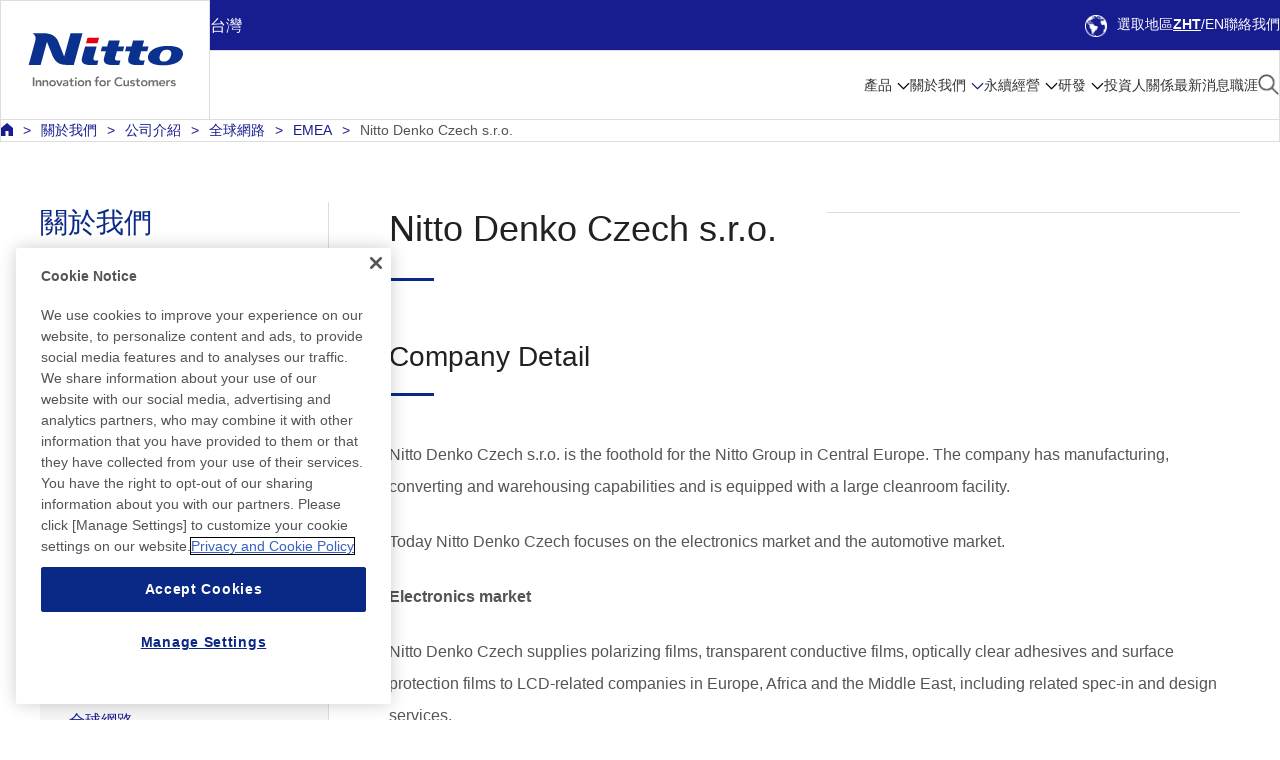

--- FILE ---
content_type: text/html;charset=UTF-8
request_url: https://www.nitto.com/tw/zht/about_us/corporate/group/europe/ocz/
body_size: 7860
content:




<!DOCTYPE html PUBLIC "-//W3C//DTD XHTML 1.0 Transitional//EN" "http://www.w3.org/TR/xhtml1/DTD/xhtml1-transitional.dtd">
<html lang="zht" xml:lang="zht" xmlns="http://www.w3.org/1999/xhtml">
  <head>

    <meta content="text/html; charset=utf-8" http-equiv="Content-Type" />
    <!-- SP::META -->
    <meta name="viewport" content="width=device-width,initial-scale=1">
    <!-- /SP::META -->
    <title>Nitto Denko Czech s.r.o. (細節) | Nitto in 台湾</title>
    <meta content="" name="Description" />
    <meta content="Nitto,Niche,Optical Film,Adhesive Tape,Polarizing Film,Membrane,Surface Protection,Ept Sealer" name="Keywords" />
    <link rel="alternate" hreflang="ja" href="https://www.nitto.com/jp/ja/about_us/corporate/group/europe/ocz/" />
    <link rel="alternate" hreflang="en-jp" href="https://www.nitto.com/jp/en/about_us/corporate/group/europe/ocz/" />
    <link rel="alternate" hreflang="pt-br" href="https://www.nitto.com/br/pt/about_us/corporate/group/europe/ocz/" />
    <link rel="alternate" hreflang="en-in" href="https://www.nitto.com/in/en/about_us/corporate/group/europe/ocz/" />
    <link rel="alternate" hreflang="en-id" href="https://www.nitto.com/sea/en/about_us/corporate/group/europe/ocz/" />
    <link rel="alternate" hreflang="en-kh" href="https://www.nitto.com/sea/en/about_us/corporate/group/europe/ocz/" />
    <link rel="alternate" hreflang="en-la" href="https://www.nitto.com/sea/en/about_us/corporate/group/europe/ocz/" />
    <link rel="alternate" hreflang="en-my" href="https://www.nitto.com/sea/en/about_us/corporate/group/europe/ocz/" />
    <link rel="alternate" hreflang="en-ph" href="https://www.nitto.com/sea/en/about_us/corporate/group/europe/ocz/" />
    <link rel="alternate" hreflang="en-sg" href="https://www.nitto.com/sea/en/about_us/corporate/group/europe/ocz/" />
    <link rel="alternate" hreflang="en-th" href="https://www.nitto.com/sea/en/about_us/corporate/group/europe/ocz/" />
    <link rel="alternate" hreflang="en-vn" href="https://www.nitto.com/sea/en/about_us/corporate/group/europe/ocz/" />
    <link rel="alternate" hreflang="tr" href="https://www.nitto.com/tr/tr/about_us/corporate/group/europe/ocz/" />
    <link rel="alternate" hreflang="es-ar" href="https://www.nitto.com/br/es/about_us/corporate/group/europe/ocz/" />
    <link rel="alternate" hreflang="es-bo" href="https://www.nitto.com/br/es/about_us/corporate/group/europe/ocz/" />
    <link rel="alternate" hreflang="es-bz" href="https://www.nitto.com/br/es/about_us/corporate/group/europe/ocz/" />
    <link rel="alternate" hreflang="es-cl" href="https://www.nitto.com/br/es/about_us/corporate/group/europe/ocz/" />
    <link rel="alternate" hreflang="es-co" href="https://www.nitto.com/br/es/about_us/corporate/group/europe/ocz/" />
    <link rel="alternate" hreflang="es-cr" href="https://www.nitto.com/br/es/about_us/corporate/group/europe/ocz/" />
    <link rel="alternate" hreflang="es-ec" href="https://www.nitto.com/br/es/about_us/corporate/group/europe/ocz/" />
    <link rel="alternate" hreflang="es-gt" href="https://www.nitto.com/br/es/about_us/corporate/group/europe/ocz/" />
    <link rel="alternate" hreflang="es-hn" href="https://www.nitto.com/br/es/about_us/corporate/group/europe/ocz/" />
    <link rel="alternate" hreflang="es-mx" href="https://www.nitto.com/br/es/about_us/corporate/group/europe/ocz/" />
    <link rel="alternate" hreflang="es-pa" href="https://www.nitto.com/br/es/about_us/corporate/group/europe/ocz/" />
    <link rel="alternate" hreflang="es-pe" href="https://www.nitto.com/br/es/about_us/corporate/group/europe/ocz/" />
    <link rel="alternate" hreflang="es-py" href="https://www.nitto.com/br/es/about_us/corporate/group/europe/ocz/" />
    <link rel="alternate" hreflang="es-uy" href="https://www.nitto.com/br/es/about_us/corporate/group/europe/ocz/" />
    <link rel="alternate" hreflang="es-ve" href="https://www.nitto.com/br/es/about_us/corporate/group/europe/ocz/" />
    <link rel="alternate" hreflang="ko" href="https://www.nitto.com/kr/ko/about_us/corporate/group/europe/ocz/" />
    <link rel="alternate" hreflang="en-ca" href="https://www.nitto.com/us/en/about_us/corporate/group/europe/ocz/" />
    <link rel="alternate" hreflang="en-us" href="https://www.nitto.com/us/en/about_us/corporate/group/europe/ocz/" />
    <link rel="alternate" hreflang="en-ae" href="https://www.nitto.com/eu/en/about_us/corporate/group/europe/ocz/" />
    <link rel="alternate" hreflang="en-be" href="https://www.nitto.com/eu/en/about_us/corporate/group/europe/ocz/" />
    <link rel="alternate" hreflang="en-bg" href="https://www.nitto.com/eu/en/about_us/corporate/group/europe/ocz/" />
    <link rel="alternate" hreflang="en-ch" href="https://www.nitto.com/eu/en/about_us/corporate/group/europe/ocz/" />
    <link rel="alternate" hreflang="en-cy" href="https://www.nitto.com/eu/en/about_us/corporate/group/europe/ocz/" />
    <link rel="alternate" hreflang="en-cz" href="https://www.nitto.com/eu/en/about_us/corporate/group/europe/ocz/" />
    <link rel="alternate" hreflang="en-dk" href="https://www.nitto.com/eu/en/about_us/corporate/group/europe/ocz/" />
    <link rel="alternate" hreflang="en-fi" href="https://www.nitto.com/eu/en/about_us/corporate/group/europe/ocz/" />
    <link rel="alternate" hreflang="en-gr" href="https://www.nitto.com/eu/en/about_us/corporate/group/europe/ocz/" />
    <link rel="alternate" hreflang="en-hr" href="https://www.nitto.com/eu/en/about_us/corporate/group/europe/ocz/" />
    <link rel="alternate" hreflang="en-hu" href="https://www.nitto.com/eu/en/about_us/corporate/group/europe/ocz/" />
    <link rel="alternate" hreflang="en-kw" href="https://www.nitto.com/eu/en/about_us/corporate/group/europe/ocz/" />
    <link rel="alternate" hreflang="en-lt" href="https://www.nitto.com/eu/en/about_us/corporate/group/europe/ocz/" />
    <link rel="alternate" hreflang="en-lv" href="https://www.nitto.com/eu/en/about_us/corporate/group/europe/ocz/" />
    <link rel="alternate" hreflang="en-md" href="https://www.nitto.com/eu/en/about_us/corporate/group/europe/ocz/" />
    <link rel="alternate" hreflang="en-me" href="https://www.nitto.com/eu/en/about_us/corporate/group/europe/ocz/" />
    <link rel="alternate" hreflang="en-mt" href="https://www.nitto.com/eu/en/about_us/corporate/group/europe/ocz/" />
    <link rel="alternate" hreflang="en-nl" href="https://www.nitto.com/eu/en/about_us/corporate/group/europe/ocz/" />
    <link rel="alternate" hreflang="en-no" href="https://www.nitto.com/eu/en/about_us/corporate/group/europe/ocz/" />
    <link rel="alternate" hreflang="en-om" href="https://www.nitto.com/eu/en/about_us/corporate/group/europe/ocz/" />
    <link rel="alternate" hreflang="en-pl" href="https://www.nitto.com/eu/en/about_us/corporate/group/europe/ocz/" />
    <link rel="alternate" hreflang="en-pt" href="https://www.nitto.com/eu/en/about_us/corporate/group/europe/ocz/" />
    <link rel="alternate" hreflang="en-qa" href="https://www.nitto.com/eu/en/about_us/corporate/group/europe/ocz/" />
    <link rel="alternate" hreflang="en-ro" href="https://www.nitto.com/eu/en/about_us/corporate/group/europe/ocz/" />
    <link rel="alternate" hreflang="en-sa" href="https://www.nitto.com/eu/en/about_us/corporate/group/europe/ocz/" />
    <link rel="alternate" hreflang="en-se" href="https://www.nitto.com/eu/en/about_us/corporate/group/europe/ocz/" />
    <link rel="alternate" hreflang="en-si" href="https://www.nitto.com/eu/en/about_us/corporate/group/europe/ocz/" />
    <link rel="alternate" hreflang="en-sk" href="https://www.nitto.com/eu/en/about_us/corporate/group/europe/ocz/" />
    <link rel="alternate" hreflang="eu-gb" href="https://www.nitto.com/eu/en/about_us/corporate/group/europe/ocz/" />
    <link rel="alternate" hreflang="fr" href="https://www.nitto.com/eu/fr/about_us/corporate/group/europe/ocz/" />
    <link rel="alternate" hreflang="de" href="https://www.nitto.com/eu/de/about_us/corporate/group/europe/ocz/" />
    <link rel="alternate" hreflang="zh-Hant-tw" href="https://www.nitto.com/tw/zht/about_us/corporate/group/europe/ocz/" />
    <link rel="alternate" hreflang="en-tw" href="https://www.nitto.com/tw/en/about_us/corporate/group/europe/ocz/" />
    <link rel="alternate" hreflang="it" href="https://www.nitto.com/eu/it/about_us/corporate/group/europe/ocz/" />
    <link rel="alternate" hreflang="es-es" href="https://www.nitto.com/eu/es/about_us/corporate/group/europe/ocz/" />
    <link rel="alternate" hreflang="en-at" href="https://www.nitto.com/au/en/about_us/corporate/group/europe/ocz/" />
    <link rel="alternate" hreflang="en-nz" href="https://www.nitto.com/au/en/about_us/corporate/group/europe/ocz/" />

    <meta content="text/javascript" http-equiv="Content-Script-Type" />
    <meta content="text/css" http-equiv="Content-Style-Type" />

    <!-- OGP -->
    <meta property="og:title" content="Nitto Denko Czech s.r.o. (細節)" />
    <meta property="og:type" content="article" />
    <meta property="og:description" content="" />
    <meta property="og:site_name" content="Nitto in 台湾" />
    <meta property="og:image" content="https://www.nitto.com/common/img/ogp_common_image.png" />
    <meta property="og:url" content="https://www.nitto.com/tw/zht/about_us/corporate/group/europe/ocz/index.jsp" />
    <meta name="twitter:card" content="summary_large_image" />
    <!-- /OGP -->


    <!-- Common Resources -->
    <link href="/common/img/favicon.ico" rel="shortcut icon" />
    <link href="/common/css/print.css" media="print" rel="stylesheet" type="text/css" />
    <link href="/common/css/general.css" media="all" rel="stylesheet" type="text/css" />
    <link href="/common/css/global.css" media="all" rel="stylesheet" type="text/css" />
    <link href="/common/css/module.css" media="all" rel="stylesheet" type="text/css" />
    <link href="/common/css/page.css" media="all" rel="stylesheet" type="text/css" />
    <!-- SP::CSS -->
    <link href="/common/css/rsp.css" media="all" rel="stylesheet" type="text/css" />
    <!-- /SP::CSS -->
    <link href="/common_new/css/general.css" media="all" rel="stylesheet" type="text/css" />
    <link href="/common_new/css/layout.css" media="all" rel="stylesheet" type="text/css" />
    <link href="/common_new/css/module.css" media="all" rel="stylesheet" type="text/css" />
    <link href="/common_new/css/print.css" media="print" rel="stylesheet" type="text/css" />

    <script src="/common/js/jquery.js" type="text/javascript"></script>
    <script src="/common/js/global.js" type="text/javascript"></script>
    <script src="/common/js/jquery.matchHeight.js" type="text/javascript"></script>
    <script src="/common/js/globalnavi.js" type="text/javascript"></script>

    <!-- SP::JS -->
    <script src="/common/js/rsp.js" type="text/javascript"></script>
    <!-- /SP::JS -->
    <script src="/common_new/js/common.js" type="text/javascript"></script>
    <script src="/common_new/js/flipsnap.min.js" type="text/javascript"></script>
    <!-- /Common Resources -->
    <!-- Common Local Resources -->
    <link href="/tw/zht/common_local/css/style.css" media="all" rel="stylesheet" type="text/css" />
    <link href="/tw/zht/common_local/css/global_nav.css" media="all" rel="stylesheet" type="text/css" />
    <!-- /Common Local Resources -->

<!-- 2023 Header & Footer Resources -->
<link href="/common_2023/css/navigation.css" rel="stylesheet">
<link href="/common_2023/css/adjust.css" rel="stylesheet">
<script src="/common_2023/js/navigation.js" type="module"></script>
<script src="/common_2023/js/adjust.js" type="module"></script>
<!-- /2023 Header & Footer Resources -->


  </head>
  <body class="s-local s-page g-rsp-page">
<!-- Google Tag Manager -->
<noscript><iframe src="//www.googletagmanager.com/ns.html?id=GTM-NHVKSC"
height="0" width="0" style="display:none;visibility:hidden"></iframe></noscript>
<script>(function(w,d,s,l,i){w[l]=w[l]||[];w[l].push({'gtm.start':
new Date().getTime(),event:'gtm.js'});var f=d.getElementsByTagName(s)[0],
j=d.createElement(s),dl=l!='dataLayer'?'&l='+l:'';j.async=true;j.src=
'//www.googletagmanager.com/gtm.js?id='+i+dl;f.parentNode.insertBefore(j,f);
})(window,document,'script','dataLayer','GTM-NHVKSC');</script>
<!-- End Google Tag Manager -->



<script type="text/javascript"> 
//<![CDATA[ 
var locale_and_language = '/tw/zht';
function fillLocale_And_Language (target2) {
    target2.value =  locale_and_language;
}
//]]>
</script>
<div id="top"></div>
<p id="G-SKIP"><a href="#G-MAIN-AREA">跳至主要文字</a></p>
<noscript><p id="NoScript">本網站使用 JavaScript。 請在您的瀏覽器設定啟用 JavaScript 以檢視其內容。</p></noscript>
<header class="Header" id="header">
<div class="Header__inner">
<div class="Header__logo">
<h1><a href="/tw/zht/"><img src="/common_2023/img/nitto_logo.svg" alt="Nitto" width="300" height="105"></a></h1>
</div>
<div class="Header__utility">
<div class="Header__region">台灣</div>
<ul class="Header__utilityLinks">
<li class="Header__selectRegion"><a href="/" lang="en"><span class="IconEarth"></span>選取地區</a></li>
<li class="Header__langSelect">

<ul class="Header__langLink">
<li><a href="/tw/zht/" aria-current="true" lang="zht">ZHT</a></li>
<li><a href="/tw/en/about_us/corporate/group/europe/ocz/" lang="en">EN</a></li>
</ul>
</li>
<li class="Header__contact"><a href="/tw/zht/contact/">聯絡我們</a></li>
</ul>
<button class="Header__regionButton" aria-label="Select Region">
<span class="IconEarth"></span>
<span class="IconCross"></span>
</button>
<button class="Header__menuButton" aria-label="Menu">
<span class="IconHamburger">
<span class="IconHamburger__bar1"></span>
<span class="IconHamburger__bar2"></span>
<span class="IconHamburger__bar3"></span>
</span>
<span class="IconCross"></span>
</button>
</div>
<div class="Header__regionPanel">
</div><!-- /.Header__regionPanel -->
<div class="Header__other">
<div class="HeaderSearch">
<div class="HeaderSearchForm">
<form class="m-search" name="search_form" action="/tw/zht/search/" role="search">
<label for="i_search_input_ja">以關鍵字搜尋</label>
<div class="HeaderSearchForm__container">
<div class="HeaderSearchForm__input">
<input class="iSearchAssist m-keyword" id="i_search_input_ja" type="text" name="kw" placeholder="輸入關鍵字" />
<input type="hidden" name="env" value="nitto3">
<input type="hidden" name="temp" value="template_zht">
</div>
<div class="HeaderSearchForm__button">
<input alt="搜尋" src="/common_2023/img/icon_product_search.png" type="image" />
</div>
</div>
</form>
</div>
<div class="HeaderSearch__close"><button><span class="IconCross"></span>完成</button></div>
</div><!-- /.HeaderSearch -->
<nav class="Menu">
<ul class="Menu__menuBar">
<li class="Menu__menuItem">
<div class="Menu__category">
<a class="Menu__categoryAnchor --sub" href="/tw/zht/products/">產品</a>
</div>
<div class="MenuPanel">
<div class="MenuPanel__inner">
<button class="MenuPanel__back">選單</button>
<p class="MenuPanel__category"><a href="/tw/zht/products/">產品</a></p>
<div class="MenuPanel__grid --grid-4">
<div class="MenuPanel__gridItem">
<div class="MenuPanel__panel"><button>工業膠帶</button></div>
<div class="MenuPanel__detail">
<ul class="MenuPanel__links">
<li class="MenuPanel__panelTitle"><span>工業膠帶</span>
<ul>
<li class="MenuPanel__link"><a href="/tw/zht/products/double/">雙面膠帶</a></li>
<li class="MenuPanel__link"><a href="/tw/zht/products/surface/">表面保護膜</a></li>
<li class="MenuPanel__link"><a href="/tw/zht/products/sealing/">密封材料</a></li>
<li class="MenuPanel__link"><a href="/tw/zht/products/maskingtape/">紙膠帶</a></li>
<li class="MenuPanel__link"><a href="/tw/zht/products/construction/">住宅建築專用材料</a></li>
<li class="MenuPanel__link"><a href="/tw/zht/products/semicon/">半導體製程產品</a></li>
<li class="MenuPanel__link"><a href="/tw/zht/products/e_parts/">電氣電子設備用膠帶</a></li>
<li class="MenuPanel__link"><a href="/tw/zht/products/resin/">鐵氟龍板材與膠帶 NITOFLON™</a></li>
<li class="MenuPanel__link"><a href="/tw/zht/products/temish_search/">氟樹脂多孔膜</a></li>
<li class="MenuPanel__link"><a href="/tw/zht/products/film/">多孔薄片/透氣材料</a></li>
<li class="MenuPanel__link"><a href="/tw/zht/products/packaging_and_equip/">包裝膠帶</a></li>
<li class="MenuPanel__link"><a href="/tw/zht/products/barcode/">功能性熱轉印系統</a></li>
</ul>
</li>
</ul>
</div>
</div>
<div class="MenuPanel__gridItem">
<div class="MenuPanel__panel"><button>光學</button></div>
<div class="MenuPanel__detail">
<ul class="MenuPanel__links">
<li class="MenuPanel__panelTitle"><span>光學</span>
<ul>
<li class="MenuPanel__link"><a href="/tw/zht/products/optical/">FPD / 觸控面板相關產品</a></li>
<li class="MenuPanel__link"><a href="/tw/zht/products/flexible/">軟性印刷電路板</a></li>
</ul>
</li>
</ul>
</div>
</div>
<div class="MenuPanel__gridItem">
<div class="MenuPanel__panel"><button>人類生活</button></div>
<div class="MenuPanel__detail">
<ul class="MenuPanel__links">
<li class="MenuPanel__panelTitle"><span>人類生活</span>
<ul>
<li class="MenuPanel__link"><a href="/tw/zht/products/membrane/list/">薄膜產品</a></li>
<li class="MenuPanel__link"><a href="/tw/zht/products/medical/">醫療產品</a></li>
<li class="MenuPanel__link"><a href="/tw/zht/products/hygiene/">衛生用品</a></li>
</ul>
</li>
</ul>
</div>
</div>
<div class="MenuPanel__gridItem">
<div class="MenuPanel__panel"><button>新產品/技術</button></div>
<div class="MenuPanel__detail">
<ul class="MenuPanel__links">
<li class="MenuPanel__panelTitle"><span>新產品/技術</span>
<ul>
<li class="MenuPanel__link"><a href="/tw/zht/products/raycrea/">燈光控制技術 "RAYCREA"</a></li>
<li class="MenuPanel__link"><a href="/tw/zht/products/flexSensing/">Flex 感測</a></li>
<!--<li class="MenuPanel__link"><a href="/tw/zht/products/fiberPSA/">纖維 PSA</a></li>-->
</ul>
</li>
</ul>
</div>
<div class="MenuPanel__productLinks">
<ul>
<li class="MenuPanel__productLink"><a href="/tw/zht/markets/industry/"><span>依產業尋找</span></a></li>
<li class="MenuPanel__productLink"><a href="/tw/zht/markets/function/"><span>依功能尋找</span></a></li>
</ul>
</div>
</div>
</div>

<div class="MenuPanel__close"><button><span class="IconCross"></span>完成</button></div>
</div>
</div>
</li>
<li class="Menu__menuItem">
<div class="Menu__category">
<a class="Menu__categoryAnchor --sub" href="/tw/zht/about_us/">關於我們</a>
</div>
<div class="MenuPanel">
<div class="MenuPanel__inner">
<button class="MenuPanel__back">選單</button>
<p class="MenuPanel__category"><a href="/tw/zht/about_us/">關於我們</a></p>
<div class="MenuPanel__grid --grid-4">


<div class="MenuPanel__gridItem">
<div class="MenuPanel__panel"><button>Nitto in Taiwan</button></div>
<div class="MenuPanel__detail">
<ul class="MenuPanel__links">
<li class="MenuPanel__panelLink"><a href="/tw/zht/about_us/taiwan/"><span>Nitto in Taiwan</span></a>
<ul>
<li class="MenuPanel__link"><a href="/tw/zht/about_us/corporate/group/eastasia/tot/">台灣日東光學股份有限公司</a></li>
<li class="MenuPanel__link"><a href="/tw/zht/about_us/corporate/group/eastasia/ntw/">台灣日東電工股份有限公司</a></li>
<li class="MenuPanel__link"><a href="/tw/zht/about_us/corporate/group/eastasia/twn/">台灣日東股份有限公司</a></li>
</ul>
</li>
</ul>
</div>
</div>
<div class="MenuPanel__gridItem">
<ul class="MenuPanel__links">
<li class="MenuPanel__panelLink"><a href="/tw/zht/about_us/message/"><span>董事長致詞</span></a></li>
</ul>
</div>
<div class="MenuPanel__gridItem">
<div class="MenuPanel__panel"><button>管理理念</button></div>
<div class="MenuPanel__detail">
<ul class="MenuPanel__links">
<li class="MenuPanel__panelLink"><a href="/tw/zht/about_us/concepts/"><span>管理理念</span></a>
<ul>
<li class="MenuPanel__link"><a href="/tw/zht/about_us/concepts/vision1/">企業精神</a></li>
<li class="MenuPanel__link"><a href="/tw/zht/about_us/concepts/nitto_for_everyone_2025/">中期管理計劃</a></li>
<li class="MenuPanel__link"><a href="/tw/zht/about_us/concepts/businessmodel/">Nitto 集團的初始商業模型</a></li>
<li class="MenuPanel__link"><a href="/tw/zht/about_us/concepts/brand/">關於 Nitto 品牌</a></li>
</ul>
</li>
</ul>
</div>
</div>
<div class="MenuPanel__gridItem">
<div class="MenuPanel__panel"><button>公司介紹</button></div>
<div class="MenuPanel__detail">
<ul class="MenuPanel__links">
<li class="MenuPanel__panelLink"><a href="/tw/zht/about_us/corporate/"><span>公司介紹</span></a>
<ul>
<li class="MenuPanel__link"><a href="/tw/zht/about_us/corporate/outline/">公司資料</a></li>
<li class="MenuPanel__link"><a href="/tw/zht/about_us/corporate/results/">財務要點</a></li>
<li class="MenuPanel__link"><a href="/tw/zht/about_us/corporate/history/">公司沿革</a></li>
<li class="MenuPanel__link"><a href="/tw/zht/about_us/corporate/board/">董事會</a></li>
<li class="MenuPanel__link"><a href="/tw/zht/about_us/corporate/organization/">組織結構圖</a></li>
<li class="MenuPanel__link"><a href="/tw/zht/about_us/corporate/group/">全球網路</a></li>
<li class="MenuPanel__link"><a href="/tw/zht/about_us/corporate/corporate_profile/">公司介紹 PDF</a></li>
<li class="MenuPanel__link"><a href="/tw/zht/about_us/corporate/corporate_movie/">公司形象影片</a></li>
<li class="MenuPanel__link"><a href="/tw/zht/about_us/corporate/award/">得獎紀錄</a></li>
<li class="MenuPanel__link"><a href="/tw/zht/about_us/corporate/business_study/">案例研究</a></li>
</ul>
</li>
</ul>
</div>
</div>
<div class="MenuPanel__gridItem">
<div class="MenuPanel__panel"><button>供應鏈倡議</button></div>
<div class="MenuPanel__detail">
<ul class="MenuPanel__links">
<li class="MenuPanel__panelLink"><a href="/tw/zht/sustainability/social/procurement/"><span>供應鏈倡議</span></a>
<ul>
<li class="MenuPanel__link"><a href="/tw/zht/sustainability/social/procurement/policy/">供應鏈管理</a></li>
<li class="MenuPanel__link"><a href="/tw/zht/sustainability/social/procurement/sustainable_procurement/">永續採購倡議</a></li>
<li class="MenuPanel__link"><a href="/tw/zht/sustainability/social/procurement/new/">交易</a></li>
<li class="MenuPanel__link"><a href="/tw/zht/sustainability/social/procurement/partner_hotline/">合作熱線</a></li>
<li class="MenuPanel__link"><a href="/tw/zht/sustainability/social/procurement/checklist/">採購清單</a></li>
</ul>
</li>
</ul>
</div>
</div>
<div class="MenuPanel__gridItem">
<div class="MenuPanel__panel"><button>地點</button></div>
<div class="MenuPanel__detail">
<ul class="MenuPanel__links">
<li class="MenuPanel__panelLink"><a href="/tw/zht/about_us/access/"><span>地點</span></a>
<ul>
<li class="MenuPanel__link"><a href="/tw/zht/about_us/access/japan/">日本</a></li>
<li class="MenuPanel__link"><a href="/tw/zht/about_us/access/americas/">美洲</a></li>
<li class="MenuPanel__link"><a href="/tw/zht/about_us/access/europe/">EMEA</a></li>
<li class="MenuPanel__link"><a href="/tw/zht/about_us/access/eastasia/">東亞</a></li>
<li class="MenuPanel__link"><a href="/tw/zht/about_us/access/southeastasia/">東南亞 ＆ 大洋洲</a></li>
</ul>
</li>
</ul>
</div>
</div>
<div class="MenuPanel__gridItem">
<ul class="MenuPanel__links">
<li class="MenuPanel__panelLink"><a href="/tw/zht/about_us/library/"><span>Nitto 圖書館</span></a></li>

</ul>
</div>
<div class="MenuPanel__gridItem">
<ul class="MenuPanel__links">
<li class="MenuPanel__panelLink"><a href="/tw/zht/about_us/discover_nitto/"><span>探索 Nitto</span></a></li>
</ul>
</div>
</div>

<div class="MenuPanel__close"><button><span class="IconCross"></span>完成</button></div>
</div>
</div>
</li>
<li class="Menu__menuItem">
<div class="Menu__category">
<a class="Menu__categoryAnchor --sub" href="/tw/zht/sustainability/">永續經營</a>
</div>
<div class="MenuPanel">
<div class="MenuPanel__inner">
<button class="MenuPanel__back">選單</button>
<p class="MenuPanel__category"><a href="/tw/zht/sustainability/">永續經營</a></p>
<div class="MenuPanel__grid --grid-4">
<div class="MenuPanel__gridItem">
<div class="MenuPanel__panel"><button>專注力</button></div>
<div class="MenuPanel__detail">
<ul class="MenuPanel__links">
<li class="MenuPanel__panelLink"><a href="/tw/zht/sustainability/infocus/"><span>專注力</span></a>
<ul>
<li class="MenuPanel__link"><a href="/tw/zht/sustainability/infocus/top_message/">董事長致詞</a></li>
<li class="MenuPanel__link"><a href="/tw/zht/sustainability/infocus/policy/">永續發展基本政策</a></li>
<li class="MenuPanel__link"><a href="/tw/zht/sustainability/infocus/materiality/">為永續發展的重大問題做出貢獻</a></li>
<li class="MenuPanel__link"><a href="/tw/zht/sustainability/infocus/stakeholders/">與利害關係人的關係</a></li>
<li class="MenuPanel__link"><a href="/tw/zht/sustainability/infocus/TCFD/">根據 TCFD 建議進行揭露</a></li>
<li class="MenuPanel__link"><a href="/tw/zht/sustainability/infocus/flags/">PlanetFlags™/HumanFlags™ 承認<br>
- 對環境和／或人類生活有貢獻的產品</a></li>
<li class="MenuPanel__link"><a href="/tw/zht/sustainability/infocus/TNFD/">Nitto Group’s Response to Nature-Related Issues <br/>(Disclosure Based on TNFD Recommendations)</a></li>
</ul>
</li>
</ul>
</div>
</div>
<div class="MenuPanel__gridItem">
<div class="MenuPanel__panel"><button>環保措施</button></div>
<div class="MenuPanel__detail">
<ul class="MenuPanel__links">
<li class="MenuPanel__panelLink"><a href="/tw/zht/sustainability/environment/"><span>環保措施</span></a>
<ul>
<li class="MenuPanel__link"><a href="/tw/zht/sustainability/environment/policy/">環境管理</a></li>
<li class="MenuPanel__link"><a href="/tw/zht/sustainability/environment/decarbonized_society/">實現脫碳社會</a></li>
<li class="MenuPanel__link"><a href="/tw/zht/sustainability/environment/circular_society/">實現循環社會</a></li>
<li class="MenuPanel__link"><a href="/tw/zht/sustainability/environment/biodiversity/">保護生物多樣性</a></li>
<li class="MenuPanel__link"><a href="/tw/zht/sustainability/environment/sites/">場所的環保工作</a></li>
<!--<li class="MenuPanel__link"><a href="/tw/zht/sustainability/environment/data/">環境資料</a></li>-->
<li class="MenuPanel__link"><a href="/tw/zht/sustainability/environment/chemical/">化學物質管理</a></li>
</ul>
</li>
</ul>
</div>
</div>
<div class="MenuPanel__gridItem">
<div class="MenuPanel__panel"><button>社會關係</button></div>
<div class="MenuPanel__detail">
<ul class="MenuPanel__links">
<li class="MenuPanel__panelLink"><a href="/tw/zht/sustainability/social/"><span>社會關係</span></a>
<ul>
<li class="MenuPanel__link"><a href="/tw/zht/sustainability/social/procurement/">供應鏈倡議</a></li>
<li class="MenuPanel__link"><a href="/tw/zht/sustainability/social/human/">關於人權的基本方針</a></li>
<li class="MenuPanel__link"><a href="/tw/zht/sustainability/social/safety/">職業安全與健康</a></li>
<li class="MenuPanel__link"><a href="/tw/zht/sustainability/social/customer_satisfaction/">產品品質</a></li>
<li class="MenuPanel__link"><a href="/tw/zht/sustainability/social/contribution/">社會行動方案</a></li>
<li class="MenuPanel__link"><a href="/tw/zht/sustainability/social/human_resources/">人資管理</a></li>
</ul>
</li>
</ul>
</div>
</div>
<div class="MenuPanel__gridItem">
<div class="MenuPanel__panel"><button>企業治理</button></div>
<div class="MenuPanel__detail">
<ul class="MenuPanel__links">
<li class="MenuPanel__panelLink"><a href="/tw/zht/sustainability/governance/"><span>企業治理</span></a>
<ul>
<li class="MenuPanel__link"><a href="/tw/zht/ir/governance/policy/">我們對企業治理的基本觀點</a></li>
<li class="MenuPanel__link"><a href="/tw/zht/ir/governance/system/">公司治理系統</a></li>
<li class="MenuPanel__link"><a href="/tw/zht/ir/governance/board_policy/">董事會及公司稽核人員委員會相關政策</a></li>
<li class="MenuPanel__link"><a href="/tw/zht/sustainability/governance/capital_stockprice_action/">Action to Implement Management that is Conscious of Cost of Capital and Stock Price</a></li>
<li class="MenuPanel__link"><a href="/tw/zht/ir/governance/constructive_dialogue/">與股東進行建設性對話的相關政策</a></li>
<li class="MenuPanel__link"><a href="/tw/zht/ir/governance/cross_shareholdings/">交叉持股的基本方法</a></li>
<li class="MenuPanel__link"><a href="/tw/zht/ir/governance/cgreport/">公司治理報告</a></li>
<li class="MenuPanel__link"><a href="/tw/zht/sustainability/governance/guideline/">商業行為準則</a></li>
<li class="MenuPanel__link"><a href="/tw/zht/sustainability/governance/management/">風險管理</a></li>
<li class="MenuPanel__link"><a href="/tw/zht/sustainability/governance/compliance/">合規性</a></li>
<li class="MenuPanel__link"><a href="/tw/zht/sustainability/governance/security/">Information Security</a></li>
</ul>
</li>
</ul>
</div>
</div>
<div class="MenuPanel__gridItem">
<ul class="MenuPanel__links">
<li class="MenuPanel__panelLink"><a href="/tw/zht/sustainability/report/"><span>Nitto Group 整合性報告</span></a></li>
</ul>
</div>
<div class="MenuPanel__gridItem">
<div class="MenuPanel__panel"><button>外部評估／認證取得狀況</button></div>
<div class="MenuPanel__detail">
<ul class="MenuPanel__links">
<li class="MenuPanel__panelLink"><a href="/tw/zht/sustainability/certificate/"><span>外部評估／認證取得狀況</span></a>
<ul>
<li class="MenuPanel__link"><a href="/tw/zht/sustainability/certificate/iso/">管理系統認證的狀態</a></li>
<li class="MenuPanel__link"><a href="/tw/zht/sustainability/certificate/djsi/">外部表揚</a></li>
</ul>
</li>
</ul>
</div>
</div>
<div class="MenuPanel__gridItem">
<ul class="MenuPanel__links">
<li class="MenuPanel__panelLink"><a href="/tw/zht/sustainability/gri/"><span>GRI 指數</span></a></li>
</ul>
</div>
<div class="MenuPanel__gridItem">
<ul class="MenuPanel__links">
<li class="MenuPanel__panelLink"><a href="/tw/zht/sustainability/data_book/"><span>永續性資料集</span></a></li>
</ul>
</div>
<div class="MenuPanel__gridItem">
<ul class="MenuPanel__links">
<li class="MenuPanel__panelLink"><a href="/tw/zht/sustainability/cdp/"><span>對 CDP 的永續性反應</span></a></li>
</ul>
</div>
</div>

<div class="MenuPanel__close"><button><span class="IconCross"></span>完成</button></div>
</div>
</div>
</li>
<li class="Menu__menuItem">
<div class="Menu__category">
<a class="Menu__categoryAnchor --sub" href="/tw/zht/rd/">研發</a>
</div>
<div class="MenuPanel">
<div class="MenuPanel__inner">
<button class="MenuPanel__back">選單</button>
<p class="MenuPanel__category"><a href="/tw/zht/rd/">研發</a></p>
<div class="MenuPanel__grid --grid-4">
<div class="MenuPanel__gridItem">
<ul class="MenuPanel__links">
<li class="MenuPanel__panelLink"><a href="/tw/zht/rd/basicpolicy/"><span>基本研發政策</span></a></li>
</ul>
</div>
<div class="MenuPanel__gridItem">
<ul class="MenuPanel__links">
<li class="MenuPanel__panelLink"><a href="/tw/zht/rd/base/"><span>核心技術</span></a></li>
</ul>
</div>
<div class="MenuPanel__gridItem">
<ul class="MenuPanel__links">
<li class="MenuPanel__panelLink"><a href="/tw/zht/rd/composite/"><span>技術組合形成的協同作用</span></a></li>
</ul>
</div>
<div class="MenuPanel__gridItem">
<div class="MenuPanel__panel"><button>成長故事</button></div>
<div class="MenuPanel__detail">
<ul class="MenuPanel__links">
<li class="MenuPanel__panelLink"><a href="/tw/zht/rd/develop/"><span>成長故事</span></a>
<ul>
<li class="MenuPanel__link"><a href="/tw/zht/rd/develop/asthma/">用努力和熱情創造的給藥系統 - 貼布配方</a></li>
<li class="MenuPanel__link"><a href="/tw/zht/rd/develop/cisflex/">薄膜金屬底板 CISFLEX™</a></li>
</ul>
</li>
</ul>
</div>
</div>
<div class="MenuPanel__gridItem">
<div class="MenuPanel__panel"><button>Open Technology</button></div>
<div class="MenuPanel__detail">
<ul class="MenuPanel__links">
<li class="MenuPanel__panelLink"><a href="/tw/zht/rd/ot/"><span>Open Technology</span></a>
<ul>
<!--<li class="MenuPanel__link"><a href="/tw/zht/rd/ot/index.jsp#license">Licensable Technology</a></li>-->
<li class="MenuPanel__link"><a href="/tw/zht/others/rd/ot/file/Open_Technology_202507.pdf" target="_blank">Radio Wave Absorber(PDF)</a></li>
<li class="MenuPanel__link"><a href="/tw/zht/rd/ot/dtf/">Radio Wave Transparency Decorative Film</a></li>
<li class="MenuPanel__link"><a href="/tw/zht/rd/ot/ec/">Electrochromic</a></li>
<!--<li class="MenuPanel__link"><a href="/tw/zht/rd/ot/index.jsp#co-creation">Co-creation Technology</a></li>-->
<li class="MenuPanel__link"><a href="/tw/zht/rd/ot/nir/">Infrared Transmission | NIR</a></li>
</ul>
</li>
</ul>
</div>
</div>
</div>

<div class="MenuPanel__close"><button><span class="IconCross"></span>完成</button></div>
</div>
</div>
</li>
<li class="Menu__menuItem">
<div class="Menu__category">
<a class="Menu__categoryAnchor" href="/tw/zht/ir/">投資人關係</a>
</div>
</li>
<li class="Menu__menuItem">
<div class="Menu__category">
<a class="Menu__categoryAnchor" href="/tw/zht/news/">最新消息</a>
</div>
</li>
<li class="Menu__menuItem">
<div class="Menu__category">
<a class="Menu__categoryAnchor" href="/tw/zht/employment/">職涯</a>
</div>
</li>
<li class="Menu__menuItem --search">
<div class="Menu__category">
<a class="HeaderSearchButton" href="/tw/zht/search/" aria-label="Search"></a>
</div>
</li>
</ul>
</nav><!-- /.Menu -->
<div class="Header__subNav">
<ul>
<li><a href="/tw/zht/contact/">聯絡方式</a></li>
<li><a href="/tw/zht/faq/">常見問答集</a></li>
</ul>
</div>
</div><!-- /.Header__other -->
</div>
<div class="Header__backdrop"></div>
</header><!-- /.Header -->
<div class="Spacer"></div>

<nav class="Breadcrumb" aria-label="Breadcrumb">
<ol>
<li class="Breadcrumb__home"><a href="/tw/zht/"><span class="Breadcrumb__homeIcon" aria-label="HOME" role="img" /></a></li>
<li><a href="/tw/zht/about_us/">關於我們</a></li>
<li><a href="/tw/zht/about_us/corporate/">公司介紹</a></li>
<li><a href="/tw/zht/about_us/corporate/group/">全球網路</a></li>
<li><a href="/tw/zht/about_us/corporate/group/europe/">EMEA</a></li>
<li><a aria-current="page">Nitto Denko Czech s.r.o.</a></li>
</ol>
</nav>

    <!-- Main Area -->
    <div id="G-MAIN-AREA">
      <div class="layout-wrap clm2_contents">
        <div class="layout-inner clm2-inner">
          <div class="layout-sidebar">
            <div class="lnav-wrap">
            <div class="head"><h2 class="lnav-title">關於我們</h2></div>
            <div class="body">
            <ul class="lnav nav">
                <li><a href="/tw/zht/about_us/taiwan/">Nitto in Taiwan</a></li>
                <li><a href="/tw/zht/about_us/corporate/" class="is-open">公司介紹</a>
                <ul>
                    <li><a href="/tw/zht/about_us/corporate/outline/">公司資料</a></li>
                    <li><a href="/tw/zht/about_us/corporate/results/">財務要點</a></li>
                    <li><a href="/tw/zht/about_us/corporate/history/">公司沿革</a></li>
                    <li><a href="/tw/zht/about_us/corporate/board/">董事會</a></li>
                    <li><a href="/tw/zht/about_us/corporate/organization/">組織結構圖</a></li>
                    <li><a href="/tw/zht/about_us/corporate/group/" class="is-open">全球網路</a>
                    <ul>
                        <li><a href="/tw/zht/about_us/corporate/group/japan/">JAPAN</a></li>
                        <li><a href="/tw/zht/about_us/corporate/group/americas/">AMERICAS</a></li>
                        <li><a href="/tw/zht/about_us/corporate/group/europe/" class="is-open">EMEA</a>
                        <ul>
                            <li><a href="/tw/zht/about_us/corporate/group/europe/ocz/" class="is-active">Nitto Denko Czech s.r.o.</a></li>
                        </ul></li>
                        <li><a href="/tw/zht/about_us/corporate/group/eastasia/">EAST ASIA</a></li>
                        <li><a href="/tw/zht/about_us/corporate/group/southeastasia/">SOUTHEAST ASIA ＆ OCEANIA</a></li>
                    </ul></li>
                    <li><a href="/tw/zht/about_us/corporate/award/">得獎紀錄</a></li>
                    <li><a href="/tw/zht/about_us/corporate/business_study/">Business Study</a></li>
                    <li><a href="/tw/zht/about_us/corporate/corporate_profile/">Corporate Profile</a></li>
                    <li><a href="/tw/zht/about_us/corporate/corporate_movie/">Corporate Movie</a></li>
                </ul></li>
                <li><a href="/tw/zht/about_us/concepts/">管理理念</a></li>
                <li><a href="/tw/zht/about_us/message/">董事長致詞</a></li>
                <li><a href="/tw/zht/about_us/procurement/">Supply Chain Initiatives</a></li>
                <li><a href="/tw/zht/about_us/access/">地點</a></li>
                <li><a href="/tw/zht/about_us/library/">Nitto Library</a></li>
                <li><a href="/tw/zht/about_us/discover_nitto/">Discover Nitto</a></li>

            </ul>
            </div>
            </div>

          </div><!--/.layout-side-->
          <div class="layout-contents">
      <div class="layout-wrap">
        <div class="layout-inner">
<!-- Headline -->
<h1 class="m-h1"><span><span><span>Nitto Denko Czech s.r.o.</span></span></span></h1>
<!-- /Headline -->

<!-- Type1[Text-Top/Image-Bottom] --><h2 class="m-h2"><span>Company Detail</span></h2><div class="g-mb20"><div class="g-mb20 m-richtext"><!-- Richtext --><p>Nitto Denko Czech s.r.o. is the foothold for the Nitto Group in Central Europe. The company has manufacturing, converting and warehousing capabilities and is equipped with a large cleanroom facility.</p>
<p>Today Nitto Denko Czech focuses on the electronics market and the automotive market.</p>
<p><strong>Electronics market</strong></p>
<p>Nitto Denko Czech supplies polarizing films, transparent conductive films, optically clear adhesives and surface protection films to LCD-related companies in Europe, Africa and the Middle East, including related spec-in and design services.</p>
<p><strong>Automotive market</strong></p>
<p>Nitto Denko Czech produces and converts NVH materials (Noise, Vibration and Harshness) for the automotive industry in Europe.</p><!-- /Richtext --></div>

</div><!-- /Type1[Text-Top/Image-Bottom] -->                              

                                        
<!-- Type1[Text-Top/Image-Bottom] --><h2 class="m-h2"><span>Products Search</span></h2><div class="g-mb20"><div class="g-mb20 m-richtext"><!-- Richtext --><p>To find our products:<a href="/eu/en/products/">https://www.nitto.com/eu/en/products/</a></p><!-- /Richtext --></div>

</div><!-- /Type1[Text-Top/Image-Bottom] -->                              

                                        
<!-- Type1[Text-Top/Image-Bottom] --><h2 class="m-h2"><span>Company Profile</span></h2><div class="g-mb20"><div class="g-mb20 m-richtext"><!-- Richtext --><table border="1" style="width: 100%;"><tbody><tr><th style="width: 25%;" class="h3">Company Name</th><td style="width: 75%;">Nitto Denko Czech s.r.o.</td></tr><tr><th style="" class="h3">Established Date</th><td style="">2007/Feb/28</td></tr><tr><th style="" class="h3">Address</th><td style="">Tezebni 1239/4, 627 00, Brno, Czech Republic
<br /><a href="../../../../access/europe/ocz/" class="m-arrow">MAP</a></td></tr><tr><th style="" class="h3">TEL</th><td style="">+420-548-141-000</td></tr><tr><th style="" class="h3">FAX</th><td style="">+420-548-141-010</td></tr></tbody></table><!-- /Richtext --></div>

</div><!-- /Type1[Text-Top/Image-Bottom] -->                              

                                        
<!-- Type1[Text-Top/Image-Bottom] --><h2 class="m-h2"><span>Company History</span></h2><div class="g-mb20"><div class="g-mb20 m-richtext"><!-- Richtext --><table cellspacing="1" cellpadding="1" border="1" style="width: 100%;"><tbody><tr><td style="width: 15%;" class="h3">2007</td><td style="">Nitto Denko Czech was founded as the 1st production subsidiary for optical industry in Europe</td></tr><tr><td style="" class="h3">2009</td><td style="">Customer service office was opened in Trnava, Slovakia</td></tr><tr><td style="" class="h3">2013</td><td style="">Nitto Denko Czech s.r.o. expands the operation into automotive industry with new NVH production</td></tr></tbody></table><!-- /Richtext --></div>

</div><!-- /Type1[Text-Top/Image-Bottom] -->                              

                                        

        </div>
      </div> 
 
          </div><!--/.layout-contents-->
        </div>
      </div>
        <div class="layout-wrap bgcolor-gray">
          <div class="layout-inner">
            <div class="hdl-title">
              <h2 class="title bgcolor-gray">Related Information</h2>
            </div>
            <!--/.hdl-title-->
            <ul class="layout-column sp-2clm_mode">
              <li class="clm w20p imglink-banner">
                <a href="/sustainability/report/" >
                <div class="img">
                  <img src="/tw/zht/Images/img_related_report.webp"  alt="Nitto Group Integrated Report">
                </div>
                <div class="label">
                  <h3>Nitto Group Integrated Report</h3>
                </div>
                </a>
              </li>
              <li class="clm w20p imglink-banner">
                <a href="/about_us/library/" >
                <div class="img">
                  <img src="/tw/zht/Images/img_about_us_Nitto_Library.webp"  alt="Nitto Library">
                </div>
                <div class="label">
                  <h3>Nitto Library</h3>
                </div>
                </a>
              </li>
              <li class="clm w20p imglink-banner">
                <a href="/NittoATPFinals/" >
                <div class="img">
                  <img src="/tw/zht/Images/img_related_atp.webp"  alt="Nitto ATP Finals">
                </div>
                <div class="label">
                  <h3>Nitto ATP Finals</h3>
                </div>
                </a>
              </li>
            </ul><!--/.layout-column-->
          </div><!--/.layout-inner-->
        </div> 
    </div>
    <!-- /Main Area -->

<footer class="Footer" id="footer">
<div class="Footer__section --gray">
<div class="Footer__sectionInner">
<ul class="Footer__utilityLink">
<li><a href="/tw/zht/news/">最新消息</a></li>
<li><a href="/tw/zht/contact/">聯絡方式</a></li>
<li><a href="/tw/zht/faq/">常見問答集</a></li>
</ul>
<ul class="Footer__snsLink">
<li><a href="https://www.facebook.com/nitto.branding" target="_blank"><img src="/common_2023/img/icon_sns_facebook.svg" alt="Facebook（Open in a new window）" width="32" height="32"></a></li>
<li><a href="https://www.linkedin.com/company/nittodenko-corporation/" target="_blank"><img src="/common_2023/img/icon_sns_linkedin.svg" alt="LinkedIn（Open in a new window）" width="38" height="32"></a></li>
<li><a href="https://www.youtube.com/c/NittoOfficial" target="_blank"><img src="/common_2023/img/icon_sns_youtube.svg" alt="YouTube（Open in a new window）" width="32" height="32"></a></li>
</ul>
</div>
</div>
<div class="Footer__section">
<div class="Footer__sectionInner">
<ul class="Footer__utilityLink">
<li><a href="/tw/zht/sitemap/">網站地圖</a></li>
<li><a href="/tw/zht/legal/">網站政策</a></li>
<li><a href="/tw/zht/privacy/">隱私權政策</a></li>
<li><a href="/tw/zht/security_policy/">資料安全基本方針</a></li>
</ul>
<p class="Footer__copyright">©Nitto Denko Corporation. 2026 All rights reserved.</p>
</div>
</div>
<a href="#top" class="Footer__toTop" aria-label="回到頁首"></a>
</footer><!-- /.Footer -->


  <script type="text/javascript"  src="/BNKEuNkQrdk8roEiz1ew/3iikpDJLw4VbNSG59p/XgtkODEzAw/cgNyCBc_/Pg8B"></script></body>
</html>

--- FILE ---
content_type: text/css
request_url: https://www.nitto.com/common/css/general.css
body_size: 7071
content:
@charset "utf-8";

.g-overflow,.g-overflow-c>*{overflow:hidden;}
.g-bla a{display:block !important;}
.g-block,.g-block-c>*{display:block;}
.g-inline,.g-inline-c>*{display:inline;}
.g-hidden,.g-hidden-c>*{display:none;}
.g-large,.g-large-c>*{font-size:medium !important;}
.g-small,.g-small-c>*{font-size:x-small !important;}
.g-center,.g-center-c>*{margin-right:auto !important;margin-left:auto !important;}
.g-ib,.g-ib-c>*{display:inline-block;vertical-align:middle;*display:inline;*zoom:1;}
.g-tal,.g-tal-c>*{text-align:left !important;}
.g-bold{font-weight:bold !important;}
.g-normal{font-weight:normal !important;}
.g-nowrap{white-space:nowrap !important;}
.g-tac,.g-tac-c>*{text-align:center !important;}
.g-tar,.g-tar-c>*{text-align:right !important;}
.g-vat,.g-vat-c>*{vertical-align:top !important;}
.g-vam,.g-vam-c>*{vertical-align:middle !important;}
.g-vab,.g-vab-c>*{vertical-align:bottom !important;}
.g-vabl,.g-vabl-c>*{vertical-align:baseline !important;}
.g-fl,.g-fl-c>*{float:left !important;_display:inline;}
.g-fr,.g-fr-c>*{float:right !important;_display:inline;}
.g-clearfix,.g-fl-c,.g-fr-c{*zoom:1 !important;}
.g-clearfix:after,.g-fl-c:after,.g-fr-c:after{content:'' !important;display:block !important;clear:both !important;height:0 !important;}
.g-clear,.g-clear-c>*{clear:both !important;}
.g-mt0,.g-mt0-c>*,.g-mt0-fc>*:first-child{margin-top:0px !important;}
.g-mt1,.g-mt1-c>*{margin-top:1px !important;}
.g-mt2,.g-mt2-c>*{margin-top:2px !important;}
.g-mt3,.g-mt3-c>*{margin-top:3px !important;}
.g-mt4,.g-mt4-c>*{margin-top:4px !important;}
.g-mt5,.g-mt5-c>*{margin-top:5px !important;}
.g-mt6,.g-mt6-c>*{margin-top:6px !important;}
.g-mt7,.g-mt7-c>*{margin-top:7px !important;}
.g-mt8,.g-mt8-c>*{margin-top:8px !important;}
.g-mt9,.g-mt9-c>*{margin-top:9px !important;}
.g-mt10,.g-mt10-c>*{margin-top:10px !important;}
.g-mt15,.g-mt15-c>*{margin-top:15px !important;}
.g-mt20,.g-mt20-c>*{margin-top:20px !important;}
.g-mt25,.g-mt25-c>*{margin-top:25px !important;}
.g-mt30,.g-mt30-c>*{margin-top:30px !important;}
.g-mt35,.g-mt35-c>*{margin-top:35px !important;}
.g-mt40,.g-mt40-c>*{margin-top:40px !important;}
.g-mt45,.g-mt45-c>*{margin-top:45px !important;}
.g-mt50,.g-mt50-c>*{margin-top:50px !important;}
.g-ml0,.g-ml0-c>*,.g-ml0-fc>*:first-child{margin-left:0px !important;}
.g-ml1,.g-ml1-c>*{margin-left:1px !important;}
.g-ml2,.g-ml2-c>*{margin-left:2px !important;}
.g-ml3,.g-ml3-c>*{margin-left:3px !important;}
.g-ml4,.g-ml4-c>*{margin-left:4px !important;}
.g-ml5,.g-ml5-c>*{margin-left:5px !important;}
.g-ml6,.g-ml6-c>*{margin-left:6px !important;}
.g-ml7,.g-ml7-c>*{margin-left:7px !important;}
.g-ml8,.g-ml8-c>*{margin-left:8px !important;}
.g-ml9,.g-ml9-c>*{margin-left:9px !important;}
.g-ml10,.g-ml10-c>*{margin-left:10px !important;}
.g-ml15,.g-ml15-c>*{margin-left:15px !important;}
.g-ml20,.g-ml20-c>*{margin-left:20px !important;}
.g-ml25,.g-ml25-c>*{margin-left:25px !important;}
.g-ml30,.g-ml30-c>*{margin-left:30px !important;}
.g-ml35,.g-ml35-c>*{margin-left:35px !important;}
.g-ml40,.g-ml40-c>*{margin-left:40px !important;}
.g-ml45,.g-ml45-c>*{margin-left:45px !important;}
.g-ml50,.g-ml50-c>*{margin-left:50px !important;}
.g-mb0,.g-mb0-c>*,.g-mb0-fc>*:first-child{margin-bottom:0px !important;}
.g-mb1,.g-mb1-c>*{margin-bottom:1px !important;}
.g-mb2,.g-mb2-c>*{margin-bottom:2px !important;}
.g-mb3,.g-mb3-c>*{margin-bottom:3px !important;}
.g-mb4,.g-mb4-c>*{margin-bottom:4px !important;}
.g-mb5,.g-mb5-c>*{margin-bottom:5px !important;}
.g-mb6,.g-mb6-c>*{margin-bottom:6px !important;}
.g-mb7,.g-mb7-c>*{margin-bottom:7px !important;}
.g-mb8,.g-mb8-c>*{margin-bottom:8px !important;}
.g-mb9,.g-mb9-c>*{margin-bottom:9px !important;}
.g-mb10,.g-mb10-c>*{margin-bottom:10px !important;}
.g-mb15,.g-mb15-c>*{margin-bottom:15px !important;}
.g-mb20,.g-mb20-c>*{margin-bottom:20px !important;}
.g-mb25,.g-mb25-c>*{margin-bottom:25px !important;}
.g-mb30,.g-mb30-c>*{margin-bottom:30px !important;}
.g-mb35,.g-mb35-c>*{margin-bottom:35px !important;}
.g-mb40,.g-mb40-c>*{margin-bottom:40px !important;}
.g-mb45,.g-mb45-c>*{margin-bottom:45px !important;}
.g-mb50,.g-mb50-c>*{margin-bottom:50px !important;}
.g-mr0,.g-mr0-c>*,.g-mr0-fc>*:first-child{margin-right:0px !important;}
.g-mr1,.g-mr1-c>*{margin-right:1px !important;}
.g-mr2,.g-mr2-c>*{margin-right:2px !important;}
.g-mr3,.g-mr3-c>*{margin-right:3px !important;}
.g-mr4,.g-mr4-c>*{margin-right:4px !important;}
.g-mr5,.g-mr5-c>*{margin-right:5px !important;}
.g-mr6,.g-mr6-c>*{margin-right:6px !important;}
.g-mr7,.g-mr7-c>*{margin-right:7px !important;}
.g-mr8,.g-mr8-c>*{margin-right:8px !important;}
.g-mr9,.g-mr9-c>*{margin-right:9px !important;}
.g-mr10,.g-mr10-c>*{margin-right:10px !important;}
.g-mr15,.g-mr15-c>*{margin-right:15px !important;}
.g-mr20,.g-mr20-c>*{margin-right:20px !important;}
.g-mr25,.g-mr25-c>*{margin-right:25px !important;}
.g-mr30,.g-mr30-c>*{margin-right:30px !important;}
.g-mr35,.g-mr35-c>*{margin-right:35px !important;}
.g-mr40,.g-mr40-c>*{margin-right:40px !important;}
.g-mr45,.g-mr45-c>*{margin-right:45px !important;}
.g-mr50,.g-mr50-c>*{margin-right:50px !important;}
.g-mv0,.g-mv0-c>*,.g-mv0-fc>*:first-child{margin-top:0px !important;margin-bottom:0px !important;}
.g-mv1,.g-mv1-c>*{margin-top:1px !important;margin-bottom:1px !important;}
.g-mv2,.g-mv2-c>*{margin-top:2px !important;margin-bottom:2px !important;}
.g-mv3,.g-mv3-c>*{margin-top:3px !important;margin-bottom:3px !important;}
.g-mv4,.g-mv4-c>*{margin-top:4px !important;margin-bottom:4px !important;}
.g-mv5,.g-mv5-c>*{margin-top:5px !important;margin-bottom:5px !important;}
.g-mv6,.g-mv6-c>*{margin-top:6px !important;margin-bottom:6px !important;}
.g-mv7,.g-mv7-c>*{margin-top:7px !important;margin-bottom:7px !important;}
.g-mv8,.g-mv8-c>*{margin-top:8px !important;margin-bottom:8px !important;}
.g-mv9,.g-mv9-c>*{margin-top:9px !important;margin-bottom:9px !important;}
.g-mv10,.g-mv10-c>*{margin-top:10px !important;margin-bottom:10px !important;}
.g-mv15,.g-mv15-c>*{margin-top:15px !important;margin-bottom:15px !important;}
.g-mv20,.g-mv20-c>*{margin-top:20px !important;margin-bottom:20px !important;}
.g-mv25,.g-mv25-c>*{margin-top:25px !important;margin-bottom:25px !important;}
.g-mv30,.g-mv30-c>*{margin-top:30px !important;margin-bottom:30px !important;}
.g-mv35,.g-mv35-c>*{margin-top:35px !important;margin-bottom:35px !important;}
.g-mv40,.g-mv40-c>*{margin-top:40px !important;margin-bottom:40px !important;}
.g-mv45,.g-mv45-c>*{margin-top:45px !important;margin-bottom:45px !important;}
.g-mv50,.g-mv50-c>*{margin-top:50px !important;margin-bottom:50px !important;}
.g-mh0,.g-mh0-c>*,.g-mh0-fc>*:first-child{margin-right:0px !important;margin-left:0px !important;}
.g-mh1,.g-mh1-c>*{margin-right:1px !important;margin-left:1px !important;}
.g-mh2,.g-mh2-c>*{margin-right:2px !important;margin-left:2px !important;}
.g-mh3,.g-mh3-c>*{margin-right:3px !important;margin-left:3px !important;}
.g-mh4,.g-mh4-c>*{margin-right:4px !important;margin-left:4px !important;}
.g-mh5,.g-mh5-c>*{margin-right:5px !important;margin-left:5px !important;}
.g-mh6,.g-mh6-c>*{margin-right:6px !important;margin-left:6px !important;}
.g-mh7,.g-mh7-c>*{margin-right:7px !important;margin-left:7px !important;}
.g-mh8,.g-mh8-c>*{margin-right:8px !important;margin-left:8px !important;}
.g-mh9,.g-mh9-c>*{margin-right:9px !important;margin-left:9px !important;}
.g-mh10,.g-mh10-c>*{margin-right:10px !important;margin-left:10px !important;}
.g-mh15,.g-mh15-c>*{margin-right:15px !important;margin-left:15px !important;}
.g-mh20,.g-mh20-c>*{margin-right:20px !important;margin-left:20px !important;}
.g-mh25,.g-mh25-c>*{margin-right:25px !important;margin-left:25px !important;}
.g-mh30,.g-mh30-c>*{margin-right:30px !important;margin-left:30px !important;}
.g-mh35,.g-mh35-c>*{margin-right:35px !important;margin-left:35px !important;}
.g-mh40,.g-mh40-c>*{margin-right:40px !important;margin-left:40px !important;}
.g-mh45,.g-mh45-c>*{margin-right:45px !important;margin-left:45px !important;}
.g-mh50,.g-mh50-c>*{margin-right:50px !important;margin-left:50px !important;}
.g-pt0,.g-pt0-c>*,.g-pt0-fc>*:first-child{padding-top:0px !important;}
.g-pt1,.g-pt1-c>*{padding-top:1px !important;}
.g-pt2,.g-pt2-c>*{padding-top:2px !important;}
.g-pt3,.g-pt3-c>*{padding-top:3px !important;}
.g-pt4,.g-pt4-c>*{padding-top:4px !important;}
.g-pt5,.g-pt5-c>*{padding-top:5px !important;}
.g-pt6,.g-pt6-c>*{padding-top:6px !important;}
.g-pt7,.g-pt7-c>*{padding-top:7px !important;}
.g-pt8,.g-pt8-c>*{padding-top:8px !important;}
.g-pt9,.g-pt9-c>*{padding-top:9px !important;}
.g-pt10,.g-pt10-c>*{padding-top:10px !important;}
.g-pt15,.g-pt15-c>*{padding-top:15px !important;}
.g-pt20,.g-pt20-c>*{padding-top:20px !important;}
.g-pt25,.g-pt25-c>*{padding-top:25px !important;}
.g-pt30,.g-pt30-c>*{padding-top:30px !important;}
.g-pt35,.g-pt35-c>*{padding-top:35px !important;}
.g-pt40,.g-pt40-c>*{padding-top:40px !important;}
.g-pt45,.g-pt45-c>*{padding-top:45px !important;}
.g-pt50,.g-pt50-c>*{padding-top:50px !important;}
.g-pl0,.g-pl0-c>*,.g-pl0-fc>*:first-child{padding-left:0px !important;}
.g-pl1,.g-pl1-c>*{padding-left:1px !important;}
.g-pl2,.g-pl2-c>*{padding-left:2px !important;}
.g-pl3,.g-pl3-c>*{padding-left:3px !important;}
.g-pl4,.g-pl4-c>*{padding-left:4px !important;}
.g-pl5,.g-pl5-c>*{padding-left:5px !important;}
.g-pl6,.g-pl6-c>*{padding-left:6px !important;}
.g-pl7,.g-pl7-c>*{padding-left:7px !important;}
.g-pl8,.g-pl8-c>*{padding-left:8px !important;}
.g-pl9,.g-pl9-c>*{padding-left:9px !important;}
.g-pl10,.g-pl10-c>*{padding-left:10px !important;}
.g-pl15,.g-pl15-c>*{padding-left:15px !important;}
.g-pl20,.g-pl20-c>*{padding-left:20px !important;}
.g-pl25,.g-pl25-c>*{padding-left:25px !important;}
.g-pl30,.g-pl30-c>*{padding-left:30px !important;}
.g-pl35,.g-pl35-c>*{padding-left:35px !important;}
.g-pl40,.g-pl40-c>*{padding-left:40px !important;}
.g-pl45,.g-pl45-c>*{padding-left:45px !important;}
.g-pl50,.g-pl50-c>*{padding-left:50px !important;}
.g-pb0,.g-pb0-c>*,.g-pb0-fc>*:first-child{padding-bottom:0px !important;}
.g-pb1,.g-pb1-c>*{padding-bottom:1px !important;}
.g-pb2,.g-pb2-c>*{padding-bottom:2px !important;}
.g-pb3,.g-pb3-c>*{padding-bottom:3px !important;}
.g-pb4,.g-pb4-c>*{padding-bottom:4px !important;}
.g-pb5,.g-pb5-c>*{padding-bottom:5px !important;}
.g-pb6,.g-pb6-c>*{padding-bottom:6px !important;}
.g-pb7,.g-pb7-c>*{padding-bottom:7px !important;}
.g-pb8,.g-pb8-c>*{padding-bottom:8px !important;}
.g-pb9,.g-pb9-c>*{padding-bottom:9px !important;}
.g-pb10,.g-pb10-c>*{padding-bottom:10px !important;}
.g-pb15,.g-pb15-c>*{padding-bottom:15px !important;}
.g-pb20,.g-pb20-c>*{padding-bottom:20px !important;}
.g-pb25,.g-pb25-c>*{padding-bottom:25px !important;}
.g-pb30,.g-pb30-c>*{padding-bottom:30px !important;}
.g-pb35,.g-pb35-c>*{padding-bottom:35px !important;}
.g-pb40,.g-pb40-c>*{padding-bottom:40px !important;}
.g-pb45,.g-pb45-c>*{padding-bottom:45px !important;}
.g-pb50,.g-pb50-c>*{padding-bottom:50px !important;}
.g-pr0,.g-pr0-c>*,.g-pr0-fc>*:first-child{padding-right:0px !important;}
.g-pr1,.g-pr1-c>*{padding-right:1px !important;}
.g-pr2,.g-pr2-c>*{padding-right:2px !important;}
.g-pr3,.g-pr3-c>*{padding-right:3px !important;}
.g-pr4,.g-pr4-c>*{padding-right:4px !important;}
.g-pr5,.g-pr5-c>*{padding-right:5px !important;}
.g-pr6,.g-pr6-c>*{padding-right:6px !important;}
.g-pr7,.g-pr7-c>*{padding-right:7px !important;}
.g-pr8,.g-pr8-c>*{padding-right:8px !important;}
.g-pr9,.g-pr9-c>*{padding-right:9px !important;}
.g-pr10,.g-pr10-c>*{padding-right:10px !important;}
.g-pr15,.g-pr15-c>*{padding-right:15px !important;}
.g-pr20,.g-pr20-c>*{padding-right:20px !important;}
.g-pr25,.g-pr25-c>*{padding-right:25px !important;}
.g-pr30,.g-pr30-c>*{padding-right:30px !important;}
.g-pr35,.g-pr35-c>*{padding-right:35px !important;}
.g-pr40,.g-pr40-c>*{padding-right:40px !important;}
.g-pr45,.g-pr45-c>*{padding-right:45px !important;}
.g-pr50,.g-pr50-c>*{padding-right:50px !important;}
.g-pv0,.g-pv0-c>*,.g-pv0-fc>*:first-child{padding-top:0px !important;padding-bottom:0px !important;}
.g-pv1,.g-pv1-c>*{padding-top:1px !important;padding-bottom:1px !important;}
.g-pv2,.g-pv2-c>*{padding-top:2px !important;padding-bottom:2px !important;}
.g-pv3,.g-pv3-c>*{padding-top:3px !important;padding-bottom:3px !important;}
.g-pv4,.g-pv4-c>*{padding-top:4px !important;padding-bottom:4px !important;}
.g-pv5,.g-pv5-c>*{padding-top:5px !important;padding-bottom:5px !important;}
.g-pv6,.g-pv6-c>*{padding-top:6px !important;padding-bottom:6px !important;}
.g-pv7,.g-pv7-c>*{padding-top:7px !important;padding-bottom:7px !important;}
.g-pv8,.g-pv8-c>*{padding-top:8px !important;padding-bottom:8px !important;}
.g-pv9,.g-pv9-c>*{padding-top:9px !important;padding-bottom:9px !important;}
.g-pv10,.g-pv10-c>*{padding-top:10px !important;padding-bottom:10px !important;}
.g-pv15,.g-pv15-c>*{padding-top:15px !important;padding-bottom:15px !important;}
.g-pv20,.g-pv20-c>*{padding-top:20px !important;padding-bottom:20px !important;}
.g-pv25,.g-pv25-c>*{padding-top:25px !important;padding-bottom:25px !important;}
.g-pv30,.g-pv30-c>*{padding-top:30px !important;padding-bottom:30px !important;}
.g-pv35,.g-pv35-c>*{padding-top:35px !important;padding-bottom:35px !important;}
.g-pv40,.g-pv40-c>*{padding-top:40px !important;padding-bottom:40px !important;}
.g-pv45,.g-pv45-c>*{padding-top:45px !important;padding-bottom:45px !important;}
.g-pv50,.g-pv50-c>*{padding-top:50px !important;padding-bottom:50px !important;}
.g-ph0,.g-ph0-c>*,.g-ph0-fc>*:first-child{padding-right:0px !important;padding-left:0px !important;}
.g-ph1,.g-ph1-c>*{padding-right:1px !important;padding-left:1px !important;}
.g-ph2,.g-ph2-c>*{padding-right:2px !important;padding-left:2px !important;}
.g-ph3,.g-ph3-c>*{padding-right:3px !important;padding-left:3px !important;}
.g-ph4,.g-ph4-c>*{padding-right:4px !important;padding-left:4px !important;}
.g-ph5,.g-ph5-c>*{padding-right:5px !important;padding-left:5px !important;}
.g-ph6,.g-ph6-c>*{padding-right:6px !important;padding-left:6px !important;}
.g-ph7,.g-ph7-c>*{padding-right:7px !important;padding-left:7px !important;}
.g-ph8,.g-ph8-c>*{padding-right:8px !important;padding-left:8px !important;}
.g-ph9,.g-ph9-c>*{padding-right:9px !important;padding-left:9px !important;}
.g-ph10,.g-ph10-c>*{padding-right:10px !important;padding-left:10px !important;}
.g-ph15,.g-ph15-c>*{padding-right:15px !important;padding-left:15px !important;}
.g-ph20,.g-ph20-c>*{padding-right:20px !important;padding-left:20px !important;}
.g-ph25,.g-ph25-c>*{padding-right:25px !important;padding-left:25px !important;}
.g-ph30,.g-ph30-c>*{padding-right:30px !important;padding-left:30px !important;}
.g-ph35,.g-ph35-c>*{padding-right:35px !important;padding-left:35px !important;}
.g-ph40,.g-ph40-c>*{padding-right:40px !important;padding-left:40px !important;}
.g-ph45,.g-ph45-c>*{padding-right:45px !important;padding-left:45px !important;}
.g-ph50,.g-ph50-c>*{padding-right:50px !important;padding-left:50px !important;}
.g-w-auto,.g-w-auto-c>*{width:auto !important;}
.g-w5,.g-w5-c>*{width:5px !important;}
.g-w10,.g-w10-c>*{width:10px !important;}
.g-w15,.g-w15-c>*{width:15px !important;}
.g-w20,.g-w20-c>*{width:20px !important;}
.g-w25,.g-w25-c>*{width:25px !important;}
.g-w30,.g-w30-c>*{width:30px !important;}
.g-w35,.g-w35-c>*{width:35px !important;}
.g-w40,.g-w40-c>*{width:40px !important;}
.g-w45,.g-w45-c>*{width:45px !important;}
.g-w50,.g-w50-c>*{width:50px !important;}
.g-w55,.g-w55-c>*{width:55px !important;}
.g-w60,.g-w60-c>*{width:60px !important;}
.g-w65,.g-w65-c>*{width:65px !important;}
.g-w70,.g-w70-c>*{width:70px !important;}
.g-w75,.g-w75-c>*{width:75px !important;}
.g-w80,.g-w80-c>*{width:80px !important;}
.g-w85,.g-w85-c>*{width:85px !important;}
.g-w90,.g-w90-c>*{width:90px !important;}
.g-w95,.g-w95-c>*{width:95px !important;}
.g-w100,.g-w100-c>*{width:100px !important;}
.g-w105,.g-w105-c>*{width:105px !important;}
.g-w110,.g-w110-c>*{width:110px !important;}
.g-w115,.g-w115-c>*{width:115px !important;}
.g-w120,.g-w120-c>*{width:120px !important;}
.g-w125,.g-w125-c>*{width:125px !important;}
.g-w130,.g-w130-c>*{width:130px !important;}
.g-w135,.g-w135-c>*{width:135px !important;}
.g-w140,.g-w140-c>*{width:140px !important;}
.g-w145,.g-w145-c>*{width:145px !important;}
.g-w150,.g-w150-c>*{width:150px !important;}
.g-w155,.g-w155-c>*{width:155px !important;}
.g-w160,.g-w160-c>*{width:160px !important;}
.g-w165,.g-w165-c>*{width:165px !important;}
.g-w170,.g-w170-c>*{width:170px !important;}
.g-w175,.g-w175-c>*{width:175px !important;}
.g-w180,.g-w180-c>*{width:180px !important;}
.g-w185,.g-w185-c>*{width:185px !important;}
.g-w190,.g-w190-c>*{width:190px !important;}
.g-w195,.g-w195-c>*{width:195px !important;}
.g-w200,.g-w200-c>*{width:200px !important;}
.g-w205,.g-w205-c>*{width:205px !important;}
.g-w210,.g-w210-c>*{width:210px !important;}
.g-w215,.g-w215-c>*{width:215px !important;}
.g-w220,.g-w220-c>*{width:220px !important;}
.g-w225,.g-w225-c>*{width:225px !important;}
.g-w230,.g-w230-c>*{width:230px !important;}
.g-w235,.g-w235-c>*{width:235px !important;}
.g-w240,.g-w240-c>*{width:240px !important;}
.g-w245,.g-w245-c>*{width:245px !important;}
.g-w250,.g-w250-c>*{width:250px !important;}
.g-w255,.g-w255-c>*{width:255px !important;}
.g-w260,.g-w260-c>*{width:260px !important;}
.g-w265,.g-w265-c>*{width:265px !important;}
.g-w270,.g-w270-c>*{width:270px !important;}
.g-w275,.g-w275-c>*{width:275px !important;}
.g-w280,.g-w280-c>*{width:280px !important;}
.g-w285,.g-w285-c>*{width:285px !important;}
.g-w290,.g-w290-c>*{width:290px !important;}
.g-w295,.g-w295-c>*{width:295px !important;}
.g-w300,.g-w300-c>*{width:300px !important;}
.g-w305,.g-w305-c>*{width:305px !important;}
.g-w310,.g-w310-c>*{width:310px !important;}
.g-w315,.g-w315-c>*{width:315px !important;}
.g-w320,.g-w320-c>*{width:320px !important;}
.g-w325,.g-w325-c>*{width:325px !important;}
.g-w330,.g-w330-c>*{width:330px !important;}
.g-w335,.g-w335-c>*{width:335px !important;}
.g-w340,.g-w340-c>*{width:340px !important;}
.g-w345,.g-w345-c>*{width:345px !important;}
.g-w350,.g-w350-c>*{width:350px !important;}
.g-w355,.g-w355-c>*{width:355px !important;}
.g-w360,.g-w360-c>*{width:360px !important;}
.g-w365,.g-w365-c>*{width:365px !important;}
.g-w370,.g-w370-c>*{width:370px !important;}
.g-w375,.g-w375-c>*{width:375px !important;}
.g-w380,.g-w380-c>*{width:380px !important;}
.g-w385,.g-w385-c>*{width:385px !important;}
.g-w390,.g-w390-c>*{width:390px !important;}
.g-w395,.g-w395-c>*{width:395px !important;}
.g-w400,.g-w400-c>*{width:400px !important;}
.g-w405,.g-w405-c>*{width:405px !important;}
.g-w410,.g-w410-c>*{width:410px !important;}
.g-w415,.g-w415-c>*{width:415px !important;}
.g-w420,.g-w420-c>*{width:420px !important;}
.g-w425,.g-w425-c>*{width:425px !important;}
.g-w430,.g-w430-c>*{width:430px !important;}
.g-w435,.g-w435-c>*{width:435px !important;}
.g-w440,.g-w440-c>*{width:440px !important;}
.g-w445,.g-w445-c>*{width:445px !important;}
.g-w450,.g-w450-c>*{width:450px !important;}
.g-w455,.g-w455-c>*{width:455px !important;}
.g-w460,.g-w460-c>*{width:460px !important;}
.g-w465,.g-w465-c>*{width:465px !important;}
.g-w470,.g-w470-c>*{width:470px !important;}
.g-w475,.g-w475-c>*{width:475px !important;}
.g-w480,.g-w480-c>*{width:480px !important;}
.g-w485,.g-w485-c>*{width:485px !important;}
.g-w490,.g-w490-c>*{width:490px !important;}
.g-w495,.g-w495-c>*{width:495px !important;}
.g-w500,.g-w500-c>*{width:500px !important;}
.g-w505,.g-w505-c>*{width:505px !important;}
.g-w510,.g-w510-c>*{width:510px !important;}
.g-w515,.g-w515-c>*{width:515px !important;}
.g-w520,.g-w520-c>*{width:520px !important;}
.g-w525,.g-w525-c>*{width:525px !important;}
.g-w530,.g-w530-c>*{width:530px !important;}
.g-w535,.g-w535-c>*{width:535px !important;}
.g-w540,.g-w540-c>*{width:540px !important;}
.g-w545,.g-w545-c>*{width:545px !important;}
.g-w550,.g-w550-c>*{width:550px !important;}
.g-w555,.g-w555-c>*{width:555px !important;}
.g-w560,.g-w560-c>*{width:560px !important;}
.g-w565,.g-w565-c>*{width:565px !important;}
.g-w570,.g-w570-c>*{width:570px !important;}
.g-w575,.g-w575-c>*{width:575px !important;}
.g-w580,.g-w580-c>*{width:580px !important;}
.g-w585,.g-w585-c>*{width:585px !important;}
.g-w590,.g-w590-c>*{width:590px !important;}
.g-w595,.g-w595-c>*{width:595px !important;}
.g-w600,.g-w600-c>*{width:600px !important;}
.g-w605,.g-w605-c>*{width:605px !important;}
.g-w610,.g-w610-c>*{width:610px !important;}
.g-w615,.g-w615-c>*{width:615px !important;}
.g-w620,.g-w620-c>*{width:620px !important;}
.g-w625,.g-w625-c>*{width:625px !important;}
.g-w630,.g-w630-c>*{width:630px !important;}
.g-w635,.g-w635-c>*{width:635px !important;}
.g-w640,.g-w640-c>*{width:640px !important;}
.g-w645,.g-w645-c>*{width:645px !important;}
.g-w650,.g-w650-c>*{width:650px !important;}
.g-w655,.g-w655-c>*{width:655px !important;}
.g-w660,.g-w660-c>*{width:660px !important;}
.g-w665,.g-w665-c>*{width:665px !important;}
.g-w670,.g-w670-c>*{width:670px !important;}
.g-w675,.g-w675-c>*{width:675px !important;}
.g-w680,.g-w680-c>*{width:680px !important;}
.g-w685,.g-w685-c>*{width:685px !important;}
.g-w690,.g-w690-c>*{width:690px !important;}
.g-w695,.g-w695-c>*{width:695px !important;}
.g-w700,.g-w700-c>*{width:700px !important;}
.g-w705,.g-w705-c>*{width:705px !important;}
.g-w710,.g-w710-c>*{width:710px !important;}
.g-w715,.g-w715-c>*{width:715px !important;}
.g-w720,.g-w720-c>*{width:720px !important;}
.g-w725,.g-w725-c>*{width:725px !important;}
.g-w730,.g-w730-c>*{width:730px !important;}
.g-w735,.g-w735-c>*{width:735px !important;}
.g-w740,.g-w740-c>*{width:740px !important;}
.g-w745,.g-w745-c>*{width:745px !important;}
.g-w750,.g-w750-c>*{width:750px !important;}
.g-w755,.g-w755-c>*{width:755px !important;}
.g-w760,.g-w760-c>*{width:760px !important;}
.g-w765,.g-w765-c>*{width:765px !important;}
.g-w770,.g-w770-c>*{width:770px !important;}
.g-w775,.g-w775-c>*{width:775px !important;}
.g-w780,.g-w780-c>*{width:780px !important;}
.g-w785,.g-w785-c>*{width:785px !important;}
.g-w790,.g-w790-c>*{width:790px !important;}
.g-w795,.g-w795-c>*{width:795px !important;}
.g-w800,.g-w800-c>*{width:800px !important;}
.g-w805,.g-w805-c>*{width:805px !important;}
.g-w810,.g-w810-c>*{width:810px !important;}
.g-w815,.g-w815-c>*{width:815px !important;}
.g-w820,.g-w820-c>*{width:820px !important;}
.g-w825,.g-w825-c>*{width:825px !important;}
.g-w830,.g-w830-c>*{width:830px !important;}
.g-w835,.g-w835-c>*{width:835px !important;}
.g-w840,.g-w840-c>*{width:840px !important;}
.g-w845,.g-w845-c>*{width:845px !important;}
.g-w850,.g-w850-c>*{width:850px !important;}
.g-w855,.g-w855-c>*{width:855px !important;}
.g-w860,.g-w860-c>*{width:860px !important;}
.g-w865,.g-w865-c>*{width:865px !important;}
.g-w870,.g-w870-c>*{width:870px !important;}
.g-w875,.g-w875-c>*{width:875px !important;}
.g-w880,.g-w880-c>*{width:880px !important;}
.g-w885,.g-w885-c>*{width:885px !important;}
.g-w890,.g-w890-c>*{width:890px !important;}
.g-w895,.g-w895-c>*{width:895px !important;}
.g-w900,.g-w900-c>*{width:900px !important;}
.g-w905,.g-w905-c>*{width:905px !important;}
.g-w910,.g-w910-c>*{width:910px !important;}
.g-w915,.g-w915-c>*{width:915px !important;}
.g-w920,.g-w920-c>*{width:920px !important;}
.g-w925,.g-w925-c>*{width:925px !important;}
.g-w930,.g-w930-c>*{width:930px !important;}
.g-w935,.g-w935-c>*{width:935px !important;}
.g-w940,.g-w940-c>*{width:940px !important;}
.g-w945,.g-w945-c>*{width:945px !important;}
.g-w950,.g-w950-c>*{width:950px !important;}
/*
 * FancyBox - jQuery Plugin
 * Simple and fancy lightbox alternative
 *
 * Examples and documentation at: http://fancybox.net
 * 
 * Copyright (c) 2008 - 2010 Janis Skarnelis
 * That said, it is hardly a one-person project. Many people have submitted bugs, code, and offered their advice freely. Their support is greatly appreciated.
 * 
 * Version: 1.3.4 (11/11/2010)
 * Requires: jQuery v1.3+
 *
 * Dual licensed under the MIT and GPL licenses:
 *   http://www.opensource.org/licenses/mit-license.php
 *   http://www.gnu.org/licenses/gpl.html
 */
#fancybox-loading { position: fixed; top: 50%; left: 50%; width: 40px; height: 40px; margin-top: -20px; margin-left: -20px; cursor: pointer; overflow: hidden; z-index: 1104; display: none; }
#fancybox-loading div { position: absolute; top: 0; left: 0; width: 40px; height: 480px; background-image: url("../img/fancybox.png"); }
#fancybox-overlay { position: absolute; top: 0; left: 0; width: 100%; z-index: 1100; display: none; }
#fancybox-tmp { padding: 0; margin: 0; border: 0; overflow: auto; display: none; }
#fancybox-wrap { position: absolute; top: 0; left: 0; padding: 20px; z-index: 1101; outline: none; display: none; /*margin-top: -35px;*/ }
#fancybox-outer { position: relative; width: 100%; height: 100%; background: #fff; padding: 0; }
.s-padding #fancybox-outer { padding: 10px 10px 50px 10px; }
.s-padding2 #fancybox-outer { padding: 20px 10px 50px 20px; }
.s-padding3 #fancybox-outer { padding: 20px 0 50px 0; }
#fancybox-content { width: 0; height: 0; padding: 0; outline: none; position: relative; overflow: hidden; z-index: 1102; border: 0px solid #18205c; }
#fancybox-hide-sel-frame { position: absolute; top: 0; left: 0; width: 100%; height: 100%; background: transparent; z-index: 1101; }
#fancybox-close-wrapper { text-align: center; position: absolute; width: 100%; padding: 0; z-index: 9999; margin-top: -30px; }
.s-padding #fancybox-close-wrapper, .s-padding2 #fancybox-close-wrapper, .s-padding3 #fancybox-close-wrapper { padding: 20px 0 10px 0; margin-top: 0; }
.s-modal #fancybox-close-wrapper { display: none; }
#fancybox-close { font-size: 116%; vertical-align: middle; display: inline-block; *display: inline; *zoom: 1; background: transparent url("../img/close2.gif") no-repeat 0 50%; padding-left: 25px; cursor: pointer; z-index: 1103; color: #425fcd; }
#fancybox-error { color: #444; font: normal 12px/20px Arial; padding: 14px; margin: 0; }
#fancybox-img { width: 100%; height: 100%; padding: 0; margin: 0; border: none; outline: none; line-height: 0; vertical-align: top; }
#fancybox-frame { width: 100%; height: 100%; border: none; display: block; }
#fancybox-left, #fancybox-right { position: absolute; bottom: 0px; height: 100%; width: 35%; cursor: pointer; outline: none; background: transparent url("../img/blank.gif.html"); z-index: 1102; display: none; }
#fancybox-left { left: 0px; }
#fancybox-right { right: 0px; }
#fancybox-left-ico, #fancybox-right-ico { position: absolute; top: 50%; left: -9999px; width: 27px; height: 50px; margin-top: -15px; cursor: pointer; z-index: 1102; display: block; }
#fancybox-left-ico { background-image: url("../img/fancybox.png"); background-position: -40px -210px; }
#fancybox-right-ico { background-image: url("../img/fancybox.png"); background-position: -40px -260px; }
#fancybox-left:hover, #fancybox-right:hover { visibility: visible; /* IE6 */ }
#fancybox-left:hover span { left: 20px; }
#fancybox-right:hover span { left: auto; right: 20px; }
.fancybox-bg { position: absolute; padding: 0; margin: 0; border: 0; width: 20px; height: 20px; z-index: 1001; }
#fancybox-bg-n { top: -20px; left: 0; width: 100%; background-image: url("../img/fancybox-x.png"); }
#fancybox-bg-ne { top: -20px; right: -20px; background-image: url("../img/fancybox.png"); background-position: -40px -162px; }
#fancybox-bg-e { top: 0; right: -20px; height: 100%; background-image: url("../img/fancybox-y.png"); background-position: -20px 0px; }
#fancybox-bg-se { bottom: -20px; right: -20px; background-image: url("../img/fancybox.png"); background-position: -40px -182px; }
#fancybox-bg-s { bottom: -20px; left: 0; width: 100%; background-image: url("../img/fancybox-x.png"); background-position: 0px -20px; }
#fancybox-bg-sw { bottom: -20px; left: -20px; background-image: url("../img/fancybox.png"); background-position: -40px -142px; }
#fancybox-bg-w { top: 0; left: -20px; height: 100%; background-image: url("../img/fancybox-y.png"); }
#fancybox-bg-nw { top: -20px; left: -20px; background-image: url("../img/fancybox.png"); background-position: -40px -122px; }
#fancybox-title { font-family: Helvetica; font-size: 12px; z-index: 1102; }
.fancybox-title-inside { padding-bottom: 10px; text-align: center; color: #333; background: #fff; position: relative; }
.fancybox-title-outside { padding-top: 10px; color: #fff; }
.fancybox-title-over { position: absolute; bottom: 0; left: 0; color: #FFF; text-align: left; }
#fancybox-title-over { padding: 10px; background-image: url("../img/fancy_title_over.png"); display: block; }
.fancybox-title-float { position: absolute; left: 0; bottom: -20px; height: 32px; }
#fancybox-title-float-wrap { border: none; border-collapse: collapse; width: auto; }
#fancybox-title-float-wrap td { border: none; white-space: nowrap; }
#fancybox-title-float-left { padding: 0 0 0 15px; background: url("../img/fancybox.png") -40px -90px no-repeat; }
#fancybox-title-float-main { color: #FFF; line-height: 29px; font-weight: bold; padding: 0 0 3px 0; background: url("../img/fancybox-x.png") 0px -40px; }
#fancybox-title-float-right { padding: 0 0 0 15px; background: url("../img/fancybox.png") -55px -90px no-repeat; }
/* IE6 */
.fancybox-ie6 #fancybox-close { background: transparent; filter: progid:DXImageTransform.Microsoft.AlphaImageLoader(src="/common/img/fancy_close.png", sizingMethod="scale"); }
.fancybox-ie6 #fancybox-left-ico { background: transparent; filter: progid:DXImageTransform.Microsoft.AlphaImageLoader(src="/common/img/fancy_nav_left.png", sizingMethod="scale"); }
.fancybox-ie6 #fancybox-right-ico { background: transparent; filter: progid:DXImageTransform.Microsoft.AlphaImageLoader(src="/common/img/fancy_nav_right.png", sizingMethod="scale"); }
.fancybox-ie6 #fancybox-title-over { background: transparent; filter: progid:DXImageTransform.Microsoft.AlphaImageLoader(src="/common/img/fancy_title_over.png", sizingMethod="scale"); zoom: 1; }
.fancybox-ie6 #fancybox-title-float-left { background: transparent; filter: progid:DXImageTransform.Microsoft.AlphaImageLoader(src="/common/img/fancy_title_left.png", sizingMethod="scale"); }
.fancybox-ie6 #fancybox-title-float-main { background: transparent; filter: progid:DXImageTransform.Microsoft.AlphaImageLoader(src="/common/img/fancy_title_main.png", sizingMethod="scale"); }
.fancybox-ie6 #fancybox-title-float-right { background: transparent; filter: progid:DXImageTransform.Microsoft.AlphaImageLoader(src="/common/img/fancy_title_right.png", sizingMethod="scale"); }
.fancybox-ie6 #fancybox-bg-w, .fancybox-ie6 #fancybox-bg-e, .fancybox-ie6 #fancybox-left, .fancybox-ie6 #fancybox-right, #fancybox-hide-sel-frame { height: expression(this.parentNode.clientHeight + "px"); }
#fancybox-loading.fancybox-ie6 { position: absolute; margin-top: 0; top: expression((-20 + (document.documentElement.clientHeight ? document.documentElement.clientHeight/2 : document.body.clientHeight/2 ) + ( ignoreMe = document.documentElement.scrollTop ? document.documentElement.scrollTop : document.body.scrollTop )) + "px"); }
#fancybox-loading.fancybox-ie6 div { background: transparent; filter: progid:DXImageTransform.Microsoft.AlphaImageLoader(src="/common/img/fancy_loading.png", sizingMethod="scale"); }
/* IE6, IE7, IE8 */
.fancybox-ie .fancybox-bg { background: transparent !important; }
.fancybox-ie #fancybox-bg-n { filter: progid:DXImageTransform.Microsoft.AlphaImageLoader(src="/common/img/fancy_shadow_n.png", sizingMethod="scale"); }
.fancybox-ie #fancybox-bg-ne { filter: progid:DXImageTransform.Microsoft.AlphaImageLoader(src="/common/img/fancy_shadow_ne.png", sizingMethod="scale"); }
.fancybox-ie #fancybox-bg-e { filter: progid:DXImageTransform.Microsoft.AlphaImageLoader(src="/common/img/fancy_shadow_e.png", sizingMethod="scale"); }
.fancybox-ie #fancybox-bg-se { filter: progid:DXImageTransform.Microsoft.AlphaImageLoader(src="/common/img/fancy_shadow_se.png", sizingMethod="scale"); }
.fancybox-ie #fancybox-bg-s { filter: progid:DXImageTransform.Microsoft.AlphaImageLoader(src="/common/img/fancy_shadow_s.png", sizingMethod="scale"); }
.fancybox-ie #fancybox-bg-sw { filter: progid:DXImageTransform.Microsoft.AlphaImageLoader(src="/common/img/fancy_shadow_sw.png", sizingMethod="scale"); }
.fancybox-ie #fancybox-bg-w { filter: progid:DXImageTransform.Microsoft.AlphaImageLoader(src="/common/img/fancy_shadow_w.png", sizingMethod="scale"); }
.fancybox-ie #fancybox-bg-nw { filter: progid:DXImageTransform.Microsoft.AlphaImageLoader(src="/common/img/fancy_shadow_nw.png", sizingMethod="scale"); }


--- FILE ---
content_type: application/javascript
request_url: https://www.nitto.com/BNKEuNkQrdk8roEiz1ew/3iikpDJLw4VbNSG59p/XgtkODEzAw/cgNyCBc_/Pg8B
body_size: 181418
content:
(function(){if(typeof Array.prototype.entries!=='function'){Object.defineProperty(Array.prototype,'entries',{value:function(){var index=0;const array=this;return {next:function(){if(index<array.length){return {value:[index,array[index++]],done:false};}else{return {done:true};}},[Symbol.iterator]:function(){return this;}};},writable:true,configurable:true});}}());(function(){II();YqJ();G6J();var Gd=function(){if(rk["Date"]["now"]&&typeof rk["Date"]["now"]()==='number'){return rk["Date"]["now"]();}else{return +new (rk["Date"])();}};var FM=function(Kd){return ~Kd;};var nd=function(Qs){try{if(Qs!=null&&!rk["isNaN"](Qs)){var p6=rk["parseFloat"](Qs);if(!rk["isNaN"](p6)){return p6["toFixed"](2);}}}catch(VU){}return -1;};var Id=function(){return ["\x6c\x65\x6e\x67\x74\x68","\x41\x72\x72\x61\x79","\x63\x6f\x6e\x73\x74\x72\x75\x63\x74\x6f\x72","\x6e\x75\x6d\x62\x65\x72"];};var NM=function(WQ,RA){return WQ*RA;};var sd=function(){return ["WY6P\t$X75","7\r","\x078:","1","M!","\'\v\n","\\6\n\\8H=\r\"","\r0S\"/.\x00YX!",":^","L1\rP)",".K\n+=L+F)&*V)=","\\>)F\f1=9\vN","9G,","O>%/KQ\'","M\t>X\f","*\x3f","","LwU","\x3fF;","\"\v7\x003\x07Q>\t\v6TV ","+1","r\n+.T",".V=>\x00RV0^<\"M","\"\ti+\t/\x00QQ","+(\x00XL:\x00,\f","_L0\n","\tY/l7.\x07K=9%=_X\nP\t","\nRP7\n","\"8","Z\r(",";9.y-L5","^4X9B:","=9+P>D>\r7 \x00v*","\t\x3f1#+D+[>0\vQ\v\t.L","ws","Z:9=JZ6","\r","^<:(","P+\r","\nQ-E",";|.n","|5\n7Yo\"%\fL","V\t$\x3f","+9P>","X>E/","\vI+\t0\x00YW0Om\x00(+\x07:","%G~8","\x3f]7","L!*\fZp4T3\x3f","\x3f\f-\x07","[G0\nS4#D\x00","*\n","\x3f","HV7_1%^\n-*,(","1\x07[+\t9","N7\r=S+L):","\x3fZ","5\x07[!\t","yP+\bQ\t}K~348\tU5\t\r\n\'\x072\r[M!","p\r%%G~\x009!(]:\x00(B\nV4|\fF\\!\nY\t9","","K-]","%O--D5709","WQ4I8$<O",".+0\x00R:N>","Dn 2\bJV2\n2(O.^#","I230,\x00H4D","\vZ*2W^(","lR38OD=\f9\x3fYr","`^>x",".\f1#Y)\\+",":\x00LL0#R\r9","\x3fc=","N!:\n+","L<n","\b","-9#H\x3f.(Y8]","6,U<H/\f12M#/WP*","-+>\x07S5z/\f1Z","eP\x07}V","P","T",":","P \b(K\\0\x00O","V","Q/9","R\'9=GO!","Z:/9[R!O)K,%7\x3f\'R7\x405","h\f]g","-\n!K+","\nW+","Y.<F\x07","E4\x00\"P ","*(X\"z/7\x07",",R.8X*\f*","J4\r%\vJ<>[","\x07&X/90WZ(\v","3*\"U(L"," S+\t=WP*&S19N9$*,U/P","}+\x00Q\t<\"","*(l","+9Y>]","j\x006:uz\x000k)\be!!\t&\n\"","/X\v\f","\vP","a",":\n+=]\"g:&","U)<YI","]\t7\fP[!X","2E7$-(\nV%I\t0<^","N:G\x3f\f.","\b,WK","9,\x07Q>F.\rV8\x00JL","_Q#\\\v8\x3f","\nJ=\v9\x07ZZ <I\r/8","&K+","+E:%\r\vR","=\vZ=(+WP)\nI4/f7+\vNL(*\f","C*YQ!|\x00JZ6_\x008","\fUX;^","D","^8;\bJP6",",>\vRZ7","WLH))N","-#\nY#f=","4\x07x22Q","4\f_","<U\r/)N2\f,!Z=L)","O\t.<E\r;7=5","\x3f/k\'9J^)","\'l4","\x3fF\f76\v^-","Mv\x00)_","Y\x3f\x40:\'&\\+\b","+\r<(\bU5L\x3f","\n;","h","S;\t","\n%R+","S\'2vZ-\bU","8)JP)*K\t38","1\r|&.*Q[!",":Q","","N\t38","o\vH","\bK\\,*K\t38",">%^\n","M\v\f6)\vN>[","<X+%I)13(",">\nU",".Z>-Z","_0\f/#",",!.\v9#S6H(",".8K\n",":)\nVR+X","\r=\v=)P>z8*\rm+3\bZ","<(N-","wM<S1Z)7ukG;>dx/TIvOKK&\x3f\x3fs","Q","]","Z","wQjQy","\n/4","Z,5HV7_1%^\n66*\v","\x3f\x3fR/L\x3f",".U>G/4*\rW","y<0","=]y+I!88X-","\nr/\bK\\,\x3fR38Y","-)D","X/\x3f\v\x07","3E(","Y(Z:&","\r(!","\t$\'O","\fPZ6I/","\t^<\b9/RP%","","_2*\x00Z",":1\fdP*\n","\tS",";5Y5Z2\f-","R+~3\"O\n7\f6","","L.","Q","~","<4,H\fH/\n1#Z<","\"\\5","|)%\\&2(\rH","\b&","< F","*t","\x3fL-\n \x07M\'2_K-\x00S",">$X;",",/Z\"","<(U8L\v\n;\x07m/5","Z-\rb(\"\x3f\f/s(h\" 0J=:(~r|%\rlH)\'\t\f/fhH\fV(\x00J\\\x07:Kf5M6o\nM\v\t}q\r:3}I\nZ|-~-\nI\x40<-\x00}p\"\'0~)-\v\fS1&l-\r{2<\"\v\rZ:;\n8~9({v.o\x3f~F7\"\f\x3f}(/#8~:(x|.~6o<y23\x07\"\f-E[,*#3U-(\bH\b|\"\rk3k \f\'X\x07\v(\t]#4(f.|$2|[&\x3f2\f/uk`\"\t(\x07:$~:\t+\rM2\x3f0\x07\t}0j\"\x005<:Y~:{\\\ri$;g0}h \tl5(Q  ~-\vH4(+9ku\na\n\"(:^>#\v(~.h=,|k2=*\x3f/rh\r\'-:~0[VW\'s\x07\v|1&\tyh>+R8~\r,QHg .|-1$z&\fh\f/\nD) ~:\bH\x00>|-~D*1S)/}\nh\"70~1+:hvZ-pK(\"\x3f\f/Wc+8~5\n/w~\x07.|/\bB \x3f\f\x00r|<\"(!8~\r\n;m~\b|-\n{{2\x3f\v\'}#N\"\x00;N:;(R<:h\v\'i2\x3f1\x00==}x\"(5\\\b2#X.SM2\"\fP+z +8~(w~.Z-!^+9\'\t\f/v5H<:#8{:#Mi&|/\rL**\t\tPD\x3f\f\"4N/I$p\r}^46g+(l\x07i\vZYcm.7#8~%-j<Y{.|&e\x00\x3fn\"\n;\tP:4v\f;X\v:\fMX N-m\rk02\f/j!K)8*z9;,~ .|.3(Z\f<:\t}n5\nW*;(|\f\n_d4||;36\">/\fh6p0\x00^N2+Yz.Y-\rD=:h/}}\x3f+\tR-<8})%T5m\rk0-m!\v\f }h04T{:#Il6-{2\x3fW\v\'}kh &\'M5(Q+\v\rk\x3f\"5xi<h\"&\v~\x00:(Uir,|-/1\r\x3f;\t%/}k\"\v38~(w~\'>y=\r`)2*{}h)1\x3fvK(}m\x00t-Y))k\r<\n\tTM\"#v\"(~+P/\vk2\x3f(\x3f\x3f}c\b07#8~\"! o{6.s-\rG\x07\"\b\rt\rS: #;X:\fTx.|(7M2\x3f\n+\t\f/v.~/\"#\n/8(y]9H6nE:/2\f$k\bo\v4V\f:(H\f(|-\bL0\f\"\x07=o/h\"/80v\x3f.(p~.P<k2;=+7h#8Z$<({.\nN-k;z\"\x3f)(~=,\"#8qM(~(5t^:\x00m2\x3f ku7}h77\b\v(v:\"hy\r.w-:\rk/k6\x3f\fh1r8*~\r*(ut {%k\x3f0{;[B\"!(T\"(*ov.w6\v\nc24\ff\v|<\"(!8~\r\t\'m~\x07>t-~8\"\f\t}E8T\r:*lz,<|/\fk24-4/hS#:l\")(X.>-(_\x00\x3fn\"4{bC\x3f4rQ2(U\'k9\v|55,9\tk`\n\"#(~\fK(}e\x00n-\x3flE\tq(x2:s#8|J:q.)l$N4\"\x07\x3fo\blU4&(~)0fm+,|-J2\n/mkk\"!{&(&M|t.|/<Z \x3f{N)n.;#8m\x00\";Q|.z0\n_)9g/{x\"I\n~~:,jh_\\-:\rh$$-jtu\nh\"#;R\x00:(Uu:Z(/O\x00\x3fn\"\b:k:\"$#;w\x00\x3f\x07oW.d.\rb\x3f+{p)h\" <&w~!Jn/B2\x3f\x07!\f%ekh S#vx\f}J7.\r-I48\'\x00j$^5x\"#::;e.rd2\x3f\r\ty\"h\rV,X\n<(y\v\v|-\'N$9\"9_0\"\x008=T\x07:;Pe={^))kS;}$\t\rn\r\x3fK(+ro\'.|-\nfX\rT\t\f/}37S#:h)(sf.|:d|k2=:\'2\n/}o4\n38~8Y~\x00{9\v\n`9/25\r8}k1+(z=B+(~9GZ*6XU2\f$k\";8~\fk8~,n\b\rkh/}q)\r#8~#*i*~\f6P*\'|%-\r0\"l8h\"$\vJ=l(|\':s\x3fk2\x3f2%{x\nh91u>1\ny~.\\\ri\'(\n/}ES J\f+~\f>|-e\rS\f)ih{\"W})>(dV_|-1--\f/P^m\x0738~\f8g}.u=\r`G-\t\t\f/voz\r*R8~\r\x07L~\n.|-3n1\")/}E=M\f(S~-\vH4(+9ku\nn\rR$#8~\"YX.i(\f\rk9/\t2/}x\f\n#Or:(der|%\r`+,o*{^\nh)0Lg:(|6L&+k21W\r*/Wh \"R7l8\r ~j\x00\r`2\"4!i<h0 #:[\v(}n\r.|*M7/\"9Hh\'*0n*(t\t\v)t-m\rk0o\t\f/v)~< G\"1\r^\x07*\\\ri%N:2+uh+\t\"%\x3fFIedj_t=\vk\"\x3fS\f-]kg\b\"\r#8~ h_I{6,H|k27=$4\r\rc9\r%8n8l(|%_m\vm\rk0)\b7\t\f/v)x, ;R8~\r0m~\n.|-1zC\x3f 9}#Jkh &\bM4/\"\bH\x00>|-5;s+4$9\r!Xp\".\v~7T\r(u6>J(1|k2=\b&m/rh\b\t(I~8\x3f<nSt.|/<|e*N\"(V)h\bT{:If%G6\b _\x3f\x07!\f\"NPb\x07s#8|*>0:q.|)-i2\x3ffh{4**(~1l:Z~.Q>|k2==7;[Y(hk\"\'-h\bK=(Y~]{>5o2<9&\f8x\nh%7{:#Lh0.|-\vX21-(n:*mh3:3E.0Z~-|->k=\x3f!|XN\",f 64(f.|)5\rN2\x3f\b(rh\b37,X\nl(|_[\r\x3fs2\x3f\f/}\"\x000<W:(~/W\b\\\rmL2\nWh&HW/+}~\'^_$I,\v\x00!\b,QZS#>j})%\bi\n*-Z)\rN2\x3fXKx\"6w\v>]x>|.0k2\x3f3n\tx)h#O\b.;-o~%N\t:+k1&: \n\f:j!s#8|/\v\x3fX.|-6{a/\"\x07\x3f]j`S#:^(e75jY3(m\x07\f/Q+om\x0738~\b9Y~s`1&\tyh>TM<:(|\f-U3F )kS*+}E2#3n/J(~,\\]/k24!\b,\fh1\v :;{W.r\f\rk9\f\x077[h()38~0\n\'~o%0k2\x3f3R\r\tx4Q<\"!.:3\r^ZVn/c2\x3f24LS!Q2hw\f(~\v\t\v\"=i2\x3f6\rx=}N\":(~1(\x3fxvYs {{2\x3f::9/}c8s#8~\t#>zn.w\v\x40 \"\f/}p\n#}\b.;(","9>WK\nI+<!O:","|=#S)v\x3f7[","#R>","2\r[G\v\t","A\",","=.\f[Q","9\x3fY","\vV ",";4","U","Y<\x404\r","\x3f","P 5So%N2>N","U","./Z","\'U5","j.7\rz<\t3Y0\nO*(\"I\x071\r,P","[-M\r)/B6\b;\r,",".Q+3[K!","H(\v",";<","/=WR!\x00Hn\rI\x07(","/5>E~1= H>\t0\t\rP>[\n\x00[H!","[+\fH8\"^","(^_S#y7. 8:e85x\\g>","6\f6J>","t+-F~,9\vQ+]{,B\nO<=\rQ+))X2x$\x00O/H5\x00&Lsv [3ZZ6OI}.OS**,\fP>{\r,\fT^<\t=P&X)\x3f\n\v-x%J>\t:C1\x00R,0GWK!\\2>w[W~=9S\x3f\x07","][\'0\\\b2Z-\r>,Y\n+O89Y\"$L^=","6aO(D/%M\n<:$\x00X2G<<","M\n\f69\vD/","ZZ\"H\x00)K\v;","xe","<pr<v)x60&\n\b<c\fl$",",5Zo+I(<8K","\t^=\b","]-H2\v\x07X&","i","7&L,=[",">_\x3fF8","<","(\fFK",",!):)U-L)<M","49%Y\"","Yn]%(D_J0\x00[1 ","/!",":","\b(\f_S0\x07m\x00(+C3\x3f\r1=P:]2\f-","<F7\r+\vO/","\'7 U5{>6\x07\nK","Q<=\rGL0I\t>$K;","WL\\8","7\x07","H",",+k\r+9\fL|+S\t>8C","2(S","Z:9}P1I","I=\b=o2N5/","9[>(","-]+\t","wF+\x00y","c\x3f\x40(",":)H","0L-","8Z/","L!","M+)\n[","*C","I=4,\fP>","=\x3f[K","\\/9Z\x07","(mK6S\v","\fQZ!","=\x3f\r6\"8H7cY\\\"/^7O\\L;9D\n7\f6",";:=m>x\t\r\n&M","8O>99_F\nI-\nO\n+=","&","M+3[","\\V0X.","Y49\\\x008X","3%<`\f7\t;","\x3f,- \vR/Z","^<\"M","(`","{","X.","_S1\nq\t3+^","P5",">/","\vZ=0[","Y2F.rQL\bw","y1^4#D","9\x00YW0","\x3f\n[L7_1%^\nS;=#O","\'QK-\tT<8C","/E2,(\n",">WQ \x00J}O\x3fC\b!E>[{3/\'|-GQ%T}\x00C~/1/])P",").\rZ\x079","`",")S4N7c\'M:|9RJ#BT","\'\x00Q\x008/^ 26$QH/"];};var P6=function rg(vg,DU){'use strict';var zQ=rg;switch(vg){case Ij:{var dQ=DU[Wz];WB.push(VX);var LU=new (rk[JB(typeof Cs()[cr(DQ)],ms([],[][[]]))?Cs()[cr(FB)].apply(null,[ER,MR,jY(zR),mQ]):Cs()[cr(Ng)].call(null,JA,lY,YU,BM)])();var kr=LU[JB(typeof Cs()[cr(Tn)],'undefined')?Cs()[cr(j6)].apply(null,[Yd,QU,bd,nU]):Cs()[cr(Ng)](Wb,lY,mb,LQ)](dQ);var wr=HB()[ZM(bM)].apply(null,[QU,El,Kb,DQ]);kr[ZX()[sb(xl)](E6,D6,Ng,K6,pB)](function(md){WB.push(l6);wr+=rk[HB()[ZM(kB)].call(null,Bq,Fr,YA,jY({}))][HB()[ZM(YU)](Pb,BM,VM,jY([]))](md);WB.pop();});var zq;return zq=rk[Cs()[cr(AP)](PQ,zg,FR,vB)](wr),WB.pop(),zq;}break;case qp:{var OY=DU[Wz];WB.push(IX);var CX=rk[Cs()[cr(Pb)].call(null,Qg,jY({}),FB,Oq)](OY);var bY=[];for(var vn in CX)bY[Cs()[cr(pq)](sg,PM,Yn,Ds)](vn);bY[JB(typeof lr()[VR(UA)],ms([],[][[]]))?lr()[VR(mn)].apply(null,[K6,VY,jY(jY({})),E6,Tb,Kb]):lr()[VR(bM)](UA,Hs,UA,pQ,R6,jY([]))]();var U6;return U6=function Ms(){WB.push(dB);for(;bY[A6()[rd(pq)].call(null,bq,FR)];){var Ud=bY[lr()[VR(xl)].call(null,Dd,pq,LX,Bq,wg,vs)]();if(YQ(Ud,CX)){var b6;return Ms[Cs()[cr(UA)](Yq,pM,vB,Sb)]=Ud,Ms[JB(typeof HB()[ZM(Dr)],'undefined')?HB()[ZM(Kb)](pD,tg,bS,FB):HB()[ZM(zR)].apply(null,[HD,Bx,Hc,lc])]=jY(zR),WB.pop(),b6=Ms,b6;}}Ms[HB()[ZM(Kb)].apply(null,[vs,tg,bS,gv])]=jY(pq);var L2;return WB.pop(),L2=Ms,L2;},WB.pop(),U6;}break;case RI:{WB.push(G1);try{var gw=WB.length;var lh=jY({});var zL;return zL=jY(jY(rk[A6()[rd(bM)](k1,nK)][Cs()[cr(b5)](lx,Eh,QL,Lv)])),WB.pop(),zL;}catch(Xh){WB.splice(bv(gw,zR),Infinity,G1);var jK;return WB.pop(),jK=jY(KE),jK;}WB.pop();}break;case C8:{var KD=DU[Wz];WB.push(dc);try{var VL=WB.length;var A2=jY([]);if(G7(KD[HB()[ZM(MF)](jY(jY(zR)),MM,dF,PM)][A6()[rd(KA)](kP,Oh)],undefined)){var SD;return SD=HB()[ZM(Kt)](Y5,j2,EK,jY({})),WB.pop(),SD;}if(G7(KD[HB()[ZM(MF)](UD,MM,dF,R4)][A6()[rd(KA)].call(null,kP,Oh)],jY({}))){var Lh;return Lh=Cs()[cr(rh)](lG,R4,YU,YK),WB.pop(),Lh;}var dw;return dw=A6()[rd(WW)](AF,BL),WB.pop(),dw;}catch(R2){WB.splice(bv(VL,zR),Infinity,dc);var JD;return JD=HB()[ZM(mx)].call(null,PM,FK,L5,IL),WB.pop(),JD;}WB.pop();}break;case ZJ:{var Nt=DU[Wz];WB.push(Vm);if(JB(typeof rk[A6()[rd(fS)](j5,T2)],JB(typeof HB()[ZM(lY)],ms('',[][[]]))?HB()[ZM(XS)].apply(null,[WW,Rd,Qt,RL]):HB()[ZM(zR)](xl,K1,bm,UD))&&O5(Nt[rk[A6()[rd(fS)](j5,T2)][A6()[rd(gL)](P5,W2)]],null)||O5(Nt[JB(typeof Cs()[cr(Gm)],ms('',[][[]]))?Cs()[cr(gv)](xW,jY([]),Sb,Hx):Cs()[cr(Ng)].apply(null,[GK,Zw,gL,cw])],null)){var IF;return IF=rk[JB(typeof Cs()[cr(px)],'undefined')?Cs()[cr(vs)](Mh,b5,Mv,Ww):Cs()[cr(Ng)](Fw,jY({}),Km,Sw)][HB()[ZM(k5)](jY(jY({})),fd,q1,jY(pq))](Nt),WB.pop(),IF;}WB.pop();}break;case PG:{var Ct=DU[Wz];var hh=DU[KE];WB.push(jW);if(jY(C2(Ct,hh))){throw new (rk[HB()[ZM(AP)].apply(null,[FB,ZR,fS,T1])])(G7(typeof HB()[ZM(Kt)],ms([],[][[]]))?HB()[ZM(zR)](DQ,Ew,F2,MF):HB()[ZM(z4)](bS,Ul,vW,QK));}WB.pop();}break;case bJ:{var f1=DU[Wz];var X4=DU[KE];WB.push(fx);if(O5(typeof rk[HB()[ZM(fS)](RK,xb,RD,X5)][Cs()[cr(HD)](T6,jY(jY(pq)),bM,mD)],HB()[ZM(XS)](IL,rz,Qt,jY(jY(pq))))){rk[HB()[ZM(fS)](jY(jY({})),xb,RD,FB)][Cs()[cr(HD)].call(null,T6,UA,bM,mD)]=HB()[ZM(bM)](mn,Gb,Kb,QK)[DK()[WK(rh)].call(null,Ng,AR,CS,dK)](f1,ZX()[sb(rh)].call(null,zR,hA,q1,Zw,d4))[DK()[WK(rh)].call(null,Ng,AR,Kv,dK)](X4,Cs()[cr(MR)](rb,DQ,RK,YU));}WB.pop();}break;case MV:{var M7=DU[Wz];var pw;WB.push(Kv);return pw=jY(jY(M7[HB()[ZM(MF)](Eh,fK,dF,j6)]))&&jY(jY(M7[HB()[ZM(MF)](Gt,fK,dF,jY(pq))][A6()[rd(MR)].call(null,Ux,MW)]))&&M7[HB()[ZM(MF)].call(null,jY(jY([])),fK,dF,Gt)][A6()[rd(MR)].apply(null,[Ux,MW])][pq]&&G7(M7[HB()[ZM(MF)].call(null,zR,fK,dF,Dm)][A6()[rd(MR)](Ux,MW)][pq][HB()[ZM(j6)].call(null,E6,kF,bc,QU)](),JB(typeof Zv()[X2(Pb)],ms([],[][[]]))?Zv()[X2(kB)].apply(null,[Y5,Tn,kW,QF,Pb,PF]):Zv()[X2(AP)](Mv,Pb,Km,Nc,U4,LA))?G7(typeof A6()[rd(hK)],ms('',[][[]]))?A6()[rd(pD)](z5,Hh):A6()[rd(WW)](AW,BL):JB(typeof Cs()[cr(Hh)],'undefined')?Cs()[cr(rh)](x5,SK,VY,YK):Cs()[cr(Ng)](Fc,xl,AP,w7),WB.pop(),pw;}break;case kp:{var vK=DU[Wz];var hx=DU[KE];var W1;WB.push(P1);return W1=ms(rk[HB()[ZM(tW)](FB,rY,YD,Mv)][A6()[rd(Dw)](Rx,mQ)](NM(rk[HB()[ZM(tW)](PM,rY,YD,b5)][HB()[ZM(Hx)](fA,wF,zD,bh)](),ms(bv(hx,vK),zR))),vK),WB.pop(),W1;}break;case nT:{WB.push(Fr);var EF=jY(KE);try{var qL=WB.length;var L1=jY(jY(Wz));if(rk[A6()[rd(bM)](fv,nK)][G7(typeof Cs()[cr(IL)],ms([],[][[]]))?Cs()[cr(Ng)](tS,UA,vB,N1):Cs()[cr(b5)](Dv,YK,jY(jY(pq)),Lv)]){rk[G7(typeof A6()[rd(kW)],ms([],[][[]]))?A6()[rd(pD)].apply(null,[Sc,VD]):A6()[rd(bM)](fv,nK)][Cs()[cr(b5)].call(null,Dv,pD,Pb,Lv)][A6()[rd(px)](I4,gm)](A6()[rd(Qt)].apply(null,[Sq,k2]),Cs()[cr(Fc)](HY,jY(jY([])),hK,Ih));rk[JB(typeof A6()[rd(UD)],'undefined')?A6()[rd(bM)](fv,nK):A6()[rd(pD)](O2,kx)][Cs()[cr(b5)](Dv,lc,lc,Lv)][HB()[ZM(tm)](ES,Z5,Q5,gL)](A6()[rd(Qt)](Sq,k2));EF=jY(jY({}));}}catch(Hv){WB.splice(bv(qL,zR),Infinity,Fr);}var nw;return WB.pop(),nw=EF,nw;}break;case mk:{var CF=DU[Wz];var MK=DU[KE];WB.push(Uw);var XW=MK[HB()[ZM(dK)](jY({}),Sh,XD,Dm)];var b1=MK[Cs()[cr(Kt)].apply(null,[BA,UD,K6,lY])];var CD=MK[HB()[ZM(I1)](fA,Cg,Uc,CS)];var xv=MK[A6()[rd(qF)](lW,GD)];var EL=MK[HB()[ZM(Yx)](rh,Q7,W5,ES)];var TK=MK[DK()[WK(Pb)](vs,sW,Bq,n4)];var rD=MK[A6()[rd(Kt)].call(null,El,Iv)];var TS=MK[Cs()[cr(mx)].apply(null,[jc,Dw,Pb,MF])];var SL;return SL=HB()[ZM(bM)](Gm,Jm,Kb,vB)[G7(typeof DK()[WK(Bq)],'undefined')?DK()[WK(tW)](Wh,wW,l6,ML):DK()[WK(rh)].apply(null,[Ng,Z7,Bw,dK])](CF)[DK()[WK(rh)].call(null,Ng,Z7,UD,dK)](XW,wD()[f2(pD)](r2,zR,DQ,Ix))[DK()[WK(rh)](Ng,Z7,Zw,dK)](b1,JB(typeof wD()[f2(pD)],'undefined')?wD()[f2(pD)](r2,zR,F2,Ix):wD()[f2(WW)](C1,bK,lY,fv))[DK()[WK(rh)](Ng,Z7,pM,dK)](CD,JB(typeof wD()[f2(WW)],ms([],[][[]]))?wD()[f2(pD)](r2,zR,pM,Ix):wD()[f2(WW)].apply(null,[GW,D6,Gm,qh]))[DK()[WK(rh)](Ng,Z7,Gm,dK)](xv,JB(typeof wD()[f2(l6)],'undefined')?wD()[f2(pD)](r2,zR,kW,Ix):wD()[f2(WW)](xL,Vw,PK,jh))[DK()[WK(rh)](Ng,Z7,hD,dK)](EL,wD()[f2(pD)](r2,zR,Hx,Ix))[G7(typeof DK()[WK(q1)],ms(HB()[ZM(bM)](X5,Jm,Kb,jY({})),[][[]]))?DK()[WK(tW)].apply(null,[gS,D7,K6,G2]):DK()[WK(rh)].apply(null,[Ng,Z7,cm,dK])](TK,wD()[f2(pD)](r2,zR,Jx,Ix))[DK()[WK(rh)].apply(null,[Ng,Z7,zh,dK])](rD,wD()[f2(pD)](r2,zR,d4,Ix))[G7(typeof DK()[WK(pq)],ms([],[][[]]))?DK()[WK(tW)](CW,fx,Gt,MF):DK()[WK(rh)](Ng,Z7,QU,dK)](TS,HB()[ZM(Z4)](jY(jY([])),qb,vx,Sb)),WB.pop(),SL;}break;case DZ:{WB.push(Dx);try{var nx=WB.length;var cL=jY(KE);var Yv=ms(rk[HB()[ZM(mA)].call(null,jY(jY({})),N2,pB,fA)](rk[A6()[rd(bM)](wv,nK)][Cs()[cr(ES)](sF,VY,FR,px)]),f5(rk[HB()[ZM(mA)](XS,N2,pB,YK)](rk[A6()[rd(bM)](wv,nK)][HB()[ZM(D2)](jY([]),Ks,Wb,b5)]),zR));Yv+=ms(f5(rk[HB()[ZM(mA)](mb,N2,pB,VY)](rk[A6()[rd(bM)](wv,nK)][A6()[rd(RK)].call(null,UK,F5)]),rh),f5(rk[HB()[ZM(mA)].apply(null,[Mv,N2,pB,jY(jY(zR))])](rk[A6()[rd(bM)].apply(null,[wv,nK])][JB(typeof Cs()[cr(pB)],'undefined')?Cs()[cr(Dw)](NW,pM,fA,Dx):Cs()[cr(Ng)](rt,bh,jY({}),Ow)]),Bq));Yv+=ms(f5(rk[HB()[ZM(mA)].apply(null,[F2,N2,pB,jY(jY([]))])](rk[A6()[rd(bM)](wv,nK)][Zv()[X2(xl)].apply(null,[tW,PM,jY(jY({})),wh,Ng,RD])]),q1),f5(rk[HB()[ZM(mA)](X5,N2,pB,ES)](rk[G7(typeof A6()[rd(lc)],ms('',[][[]]))?A6()[rd(pD)].call(null,YA,vc):A6()[rd(bM)].apply(null,[wv,nK])][A6()[rd(Sb)](R5,GF)]),WW));Yv+=ms(f5(rk[HB()[ZM(mA)].apply(null,[Dd,N2,pB,gv])](rk[G7(typeof A6()[rd(FB)],ms([],[][[]]))?A6()[rd(pD)](lS,G5):A6()[rd(bM)].apply(null,[wv,nK])][JB(typeof A6()[rd(mb)],ms([],[][[]]))?A6()[rd(X5)].call(null,Fv,KA):A6()[rd(pD)](sw,Yc)]),Ng),f5(rk[HB()[ZM(mA)](Bq,N2,pB,FB)](rk[JB(typeof A6()[rd(CS)],'undefined')?A6()[rd(bM)](wv,nK):A6()[rd(pD)](KW,kL)][A6()[rd(pB)].call(null,Dn,bD)]),E6));Yv+=ms(f5(rk[HB()[ZM(mA)].apply(null,[jD,N2,pB,F2])](rk[A6()[rd(bM)].call(null,wv,nK)][A6()[rd(Vh)](mv,q5)]),bM),f5(rk[JB(typeof HB()[ZM(Jx)],ms('',[][[]]))?HB()[ZM(mA)](Qv,N2,pB,jY(zR)):HB()[ZM(zR)](CS,Ih,ID,jY(pq))](rk[A6()[rd(bM)].apply(null,[wv,nK])][A6()[rd(nK)].apply(null,[XR,FS])]),mn));Yv+=ms(f5(rk[HB()[ZM(mA)](kB,N2,pB,VY)](rk[A6()[rd(bM)](wv,nK)][Cs()[cr(hK)](Z,pD,hD,Jc)]),xl),f5(rk[HB()[ZM(mA)](d4,N2,pB,T2)](rk[A6()[rd(bM)](wv,nK)][HB()[ZM(gm)](l6,hn,Wv,jY(jY(pq)))]),sx[d4]));Yv+=ms(f5(rk[HB()[ZM(mA)].apply(null,[Tn,N2,pB,QL])](rk[JB(typeof A6()[rd(Kb)],ms('',[][[]]))?A6()[rd(bM)].call(null,wv,nK):A6()[rd(pD)](nv,U7)][wD()[f2(UA)](Ng,UA,Dm,Iv)]),kB),f5(rk[G7(typeof HB()[ZM(lY)],ms('',[][[]]))?HB()[ZM(zR)](ES,O7,lS,QU):HB()[ZM(mA)](jY(jY([])),N2,pB,Dm)](rk[A6()[rd(bM)](wv,nK)][lr()[VR(Pb)].apply(null,[d4,Hx,d4,pD,Iv,gv])]),tW));Yv+=ms(f5(rk[HB()[ZM(mA)].call(null,w1,N2,pB,Pw)](rk[A6()[rd(bM)](wv,nK)][HB()[ZM(KA)](jY([]),g1,YF,E6)]),fS),f5(rk[HB()[ZM(mA)](YU,N2,pB,bd)](rk[A6()[rd(bM)].apply(null,[wv,nK])][DK()[WK(vs)](l6,Iv,DQ,F1)]),Pb));Yv+=ms(f5(rk[G7(typeof HB()[ZM(mn)],'undefined')?HB()[ZM(zR)].call(null,PK,QU,kv,jY(pq)):HB()[ZM(mA)](PM,N2,pB,UA)](rk[A6()[rd(bM)](wv,nK)][Cs()[cr(Hx)](L7,WW,ES,n4)]),cK),f5(rk[HB()[ZM(mA)](bd,N2,pB,zF)](rk[A6()[rd(bM)](wv,nK)][A6()[rd(Q2)](dc,Vh)]),pD));Yv+=ms(f5(rk[G7(typeof HB()[ZM(kh)],ms('',[][[]]))?HB()[ZM(zR)](Gt,cK,Px,Kv):HB()[ZM(mA)](jY(jY([])),N2,pB,Gt)](rk[G7(typeof A6()[rd(w1)],ms([],[][[]]))?A6()[rd(pD)].apply(null,[j6,wF]):A6()[rd(bM)](wv,nK)][HB()[ZM(Jc)](T1,GL,pK,QL)]),YE[HB()[ZM(zD)].apply(null,[Dm,ML,Z4,lc])]()),f5(rk[HB()[ZM(mA)](jY([]),N2,pB,AP)](rk[A6()[rd(bM)].call(null,wv,nK)][Cs()[cr(kh)].apply(null,[XL,jY(pq),jY(jY(pq)),Gc])]),l6));Yv+=ms(f5(rk[HB()[ZM(mA)].apply(null,[Yn,N2,pB,Pw])](rk[A6()[rd(bM)].call(null,wv,nK)][lr()[VR(cK)].call(null,Bq,Dr,Sb,Jx,Iv,jY(jY([])))]),XS),f5(rk[HB()[ZM(mA)].call(null,jY([]),N2,pB,cK)](rk[A6()[rd(bM)](wv,nK)][Cs()[cr(zh)].call(null,M4,F2,b5,R4)]),Jx));Yv+=ms(f5(rk[HB()[ZM(mA)](kW,N2,pB,QK)](rk[A6()[rd(bM)](wv,nK)][JB(typeof Cs()[cr(Bq)],'undefined')?Cs()[cr(fA)](cF,Jx,mn,Mv):Cs()[cr(Ng)](Vv,Dm,jY({}),Bc)]),YE[HB()[ZM(HL)].call(null,Gt,YW,tK,PK)]()),f5(rk[HB()[ZM(mA)](PK,N2,pB,ES)](rk[A6()[rd(bM)].apply(null,[wv,nK])][A6()[rd(tv)](lS,OW)]),T1));Yv+=ms(f5(rk[JB(typeof HB()[ZM(pD)],ms([],[][[]]))?HB()[ZM(mA)](jY(jY(zR)),N2,pB,XS):HB()[ZM(zR)](Zw,V5,AW,T2)](rk[A6()[rd(bM)](wv,nK)][Cs()[cr(MF)].apply(null,[Yt,PM,gv,Zw])]),d4),f5(rk[JB(typeof HB()[ZM(b5)],ms([],[][[]]))?HB()[ZM(mA)](jY(jY({})),N2,pB,R4):HB()[ZM(zR)](jY(pq),DF,Jt,XS)](rk[A6()[rd(bM)](wv,nK)][G7(typeof A6()[rd(kB)],'undefined')?A6()[rd(pD)].call(null,Gx,qw):A6()[rd(Rw)].apply(null,[BL,mh])]),T2));Yv+=ms(f5(rk[HB()[ZM(mA)](q1,N2,pB,Gt)](rk[A6()[rd(bM)](wv,nK)][A6()[rd(mA)](mB,D2)]),YU),f5(rk[HB()[ZM(mA)].call(null,jY(jY(pq)),N2,pB,fS)](rk[A6()[rd(bM)](wv,nK)][Cs()[cr(Sx)].apply(null,[Hs,hD,DQ,EK])]),Y5));Yv+=ms(f5(rk[HB()[ZM(mA)].call(null,Dd,N2,pB,mb)](rk[A6()[rd(bM)](wv,nK)][JB(typeof Cs()[cr(Rw)],ms([],[][[]]))?Cs()[cr(Gt)](fh,YU,jY(jY([])),Nm):Cs()[cr(Ng)](Ch,q1,Mv,x7)]),zg),f5(rk[HB()[ZM(mA)](ES,N2,pB,d4)](rk[A6()[rd(bM)](wv,nK)][HB()[ZM(F1)](T2,C4,jD,jY({}))]),bh));Yv+=ms(f5(rk[HB()[ZM(mA)].call(null,kB,N2,pB,Dm)](rk[A6()[rd(bM)](wv,nK)][Cs()[cr(PM)].apply(null,[JR,MF,Kb,RD])]),DQ),f5(rk[HB()[ZM(mA)].call(null,Y5,N2,pB,kh)](rk[A6()[rd(bM)].apply(null,[wv,nK])][G7(typeof A6()[rd(F1)],'undefined')?A6()[rd(pD)](gK,Cx):A6()[rd(D2)](vm,kh)]),YE[Cs()[cr(Eh)](Sm,jY(jY([])),bd,T5)]()));Yv+=ms(ms(f5(rk[HB()[ZM(mA)](l6,N2,pB,Kv)](rk[HB()[ZM(fS)].apply(null,[jY(jY(pq)),Lt,RD,hD])][Cs()[cr(PK)](DL,jY({}),cK,ES)]),mb),f5(rk[HB()[ZM(mA)](RL,N2,pB,PK)](rk[A6()[rd(bM)].call(null,wv,nK)][G7(typeof A6()[rd(Gm)],ms([],[][[]]))?A6()[rd(pD)].apply(null,[JA,jw]):A6()[rd(gm)](FL,ZL)]),jD)),f5(rk[HB()[ZM(mA)](PK,N2,pB,bM)](rk[JB(typeof A6()[rd(PM)],ms('',[][[]]))?A6()[rd(bM)](wv,nK):A6()[rd(pD)](b7,jD)][HB()[ZM(B1)].apply(null,[YU,j7,Oq,Dm])]),Z4));var QS;return QS=Yv[HB()[ZM(j6)].apply(null,[ES,D5,bc,pD])](),WB.pop(),QS;}catch(WL){WB.splice(bv(nx,zR),Infinity,Dx);var pt;return pt=Cs()[cr(rh)](ZW,jY(jY(zR)),Mv,YK),WB.pop(),pt;}WB.pop();}break;case GC:{WB.push(dL);var WD;return WD=new (rk[HB()[ZM(PM)].apply(null,[jY([]),PR,mx,bL])])()[A6()[rd(fA)](zS,RS)](),WB.pop(),WD;}break;case SG:{var Tc=DU[Wz];WB.push(ZD);var ph=G7(typeof HB()[ZM(RK)],ms([],[][[]]))?HB()[ZM(zR)].apply(null,[jY(jY({})),Sh,XF,jY([])]):HB()[ZM(Kt)].apply(null,[b5,Vw,EK,jY(jY(pq))]);try{var CK=WB.length;var kS=jY([]);if(Tc[HB()[ZM(MF)].call(null,j6,Ql,dF,cm)][G7(typeof Cs()[cr(qK)],'undefined')?Cs()[cr(Ng)].apply(null,[vx,Bw,jY(jY([])),Vc]):Cs()[cr(qF)](fK,Jx,jY({}),nh)]){var VW=Tc[JB(typeof HB()[ZM(Gc)],'undefined')?HB()[ZM(MF)](mb,Ql,dF,pM):HB()[ZM(zR)].apply(null,[jY(jY([])),TF,hm,jY(jY(zR))])][Cs()[cr(qF)](fK,bS,F2,nh)][HB()[ZM(j6)](jY(zR),qD,bc,LX)]();var VF;return WB.pop(),VF=VW,VF;}else{var G4;return WB.pop(),G4=ph,G4;}}catch(Vx){WB.splice(bv(CK,zR),Infinity,ZD);var HF;return WB.pop(),HF=ph,HF;}WB.pop();}break;case RV:{WB.push(N1);this[HB()[ZM(Kb)](QU,hg,bS,pD)]=jY(pq);var Lm=this[JB(typeof Cs()[cr(Nv)],ms([],[][[]]))?Cs()[cr(gL)].call(null,bK,jY(jY(pq)),VY,Th):Cs()[cr(Ng)](p5,gx,jY(jY(pq)),R4)][sx[mn]][ZX()[sb(kB)](xl,lL,R4,AP,cK)];if(G7(Cs()[cr(YK)](B7,q1,Hx,Kb),Lm[N4()[qt(q1)].apply(null,[cw,cm,q1,Dm,rh,k2])]))throw Lm[JB(typeof Cs()[cr(Nv)],ms([],[][[]]))?Cs()[cr(Km)].call(null,Sq,kh,pq,Pw):Cs()[cr(Ng)](qD,vs,QK,pK)];var t7;return t7=this[HB()[ZM(R4)].call(null,PK,OS,CS,VY)],WB.pop(),t7;}break;case O8:{var Pc=DU[Wz];WB.push(IK);var x1=A6()[rd(Hm)](C4,Pt);var Jw=G7(typeof A6()[rd(jD)],ms('',[][[]]))?A6()[rd(pD)](E6,nD):A6()[rd(Hm)].apply(null,[C4,Pt]);if(Pc[HB()[ZM(fS)](IL,Jh,RD,bS)]){var fD=Pc[HB()[ZM(fS)].call(null,CS,Jh,RD,jY(jY(zR)))][G7(typeof Cs()[cr(T1)],ms('',[][[]]))?Cs()[cr(Ng)](s5,Tn,QK,fh):Cs()[cr(Om)].call(null,Cx,Pw,mn,kL)](A6()[rd(n4)].apply(null,[El,pm]));var Vt=fD[HB()[ZM(VM)](bM,qj,Pt,kh)](A6()[rd(qm)](wc,Q2));if(Vt){var st=Vt[HB()[ZM(FS)](VY,dl,NL,Qv)](JB(typeof A6()[rd(Q2)],'undefined')?A6()[rd(hS)].apply(null,[hv,t5]):A6()[rd(pD)](mK,vD));if(st){x1=Vt[JB(typeof Cs()[cr(WW)],ms([],[][[]]))?Cs()[cr(px)].call(null,dS,jY({}),tW,D2):Cs()[cr(Ng)].call(null,tm,jY(jY(zR)),Pw,c1)](st[JB(typeof HB()[ZM(z4)],ms([],[][[]]))?HB()[ZM(Dx)].apply(null,[zg,EW,Q2,MF]):HB()[ZM(zR)](FB,XD,GS,jY(pq))]);Jw=Vt[Cs()[cr(px)](dS,jY([]),vB,D2)](st[JB(typeof HB()[ZM(Yx)],'undefined')?HB()[ZM(t5)](fA,NQ,nh,T2):HB()[ZM(zR)].apply(null,[Z4,CL,l4,pB])]);}}}var QD;return QD=Sv(jk,[DK()[WK(pD)].apply(null,[vs,Rt,fS,F2]),x1,HB()[ZM(WA)](k2,UL,KA,vs),Jw]),WB.pop(),QD;}break;case AO:{WB.push(n5);try{var ww=WB.length;var BS=jY([]);var kw;return kw=jY(jY(rk[A6()[rd(bM)](tL,nK)][HB()[ZM(Rw)](jY(zR),l8,UD,jY(jY([])))])),WB.pop(),kw;}catch(St){WB.splice(bv(ww,zR),Infinity,n5);var Nh;return WB.pop(),Nh=jY({}),Nh;}WB.pop();}break;case XN:{var wm=DU[Wz];var Rh=DU[KE];var jx;var Bv;var sK;var DS;WB.push(F2);var C5=Cs()[cr(YU)](Qh,Km,MF,bM);var gc=wm[HB()[ZM(Y5)](pD,rA,HL,E6)](C5);for(DS=pq;NF(DS,gc[A6()[rd(pq)].apply(null,[M1,FR])]);DS++){jx=Ov(B2(OL(Rh,bM),sx[WW]),gc[A6()[rd(pq)](M1,FR)]);Rh*=YE[HB()[ZM(zg)].call(null,Dd,Zm,tm,jY(zR))]();Rh&=sx[xl];Rh+=YE[A6()[rd(Y5)].call(null,pv,c7)]();Rh&=sx[bM];Bv=Ov(B2(OL(Rh,bM),sx[WW]),gc[G7(typeof A6()[rd(T1)],ms('',[][[]]))?A6()[rd(pD)].call(null,Y5,gF):A6()[rd(pq)](M1,FR)]);Rh*=YE[HB()[ZM(zg)](w1,Zm,tm,WW)]();Rh&=sx[xl];Rh+=YE[A6()[rd(Y5)].apply(null,[pv,c7])]();Rh&=sx[bM];sK=gc[jx];gc[jx]=gc[Bv];gc[Bv]=sK;}var Ut;return Ut=gc[HB()[ZM(bh)](zR,w2,hm,Ng)](C5),WB.pop(),Ut;}break;case WT:{var ZK;WB.push(TF);return ZK=rk[HB()[ZM(fA)].apply(null,[xl,Ur,PK,LX])][wD()[f2(Pb)].apply(null,[MF,bM,PM,PW])],WB.pop(),ZK;}break;case q:{WB.push(Tx);var U5;return U5=jY(jY(rk[G7(typeof A6()[rd(Rw)],ms([],[][[]]))?A6()[rd(pD)](Q1,g1):A6()[rd(bM)](kt,nK)][N4()[qt(xl)](jm,Dd,mn,jY([]),gm,Gm)])),WB.pop(),U5;}break;case KT:{var Ph;WB.push(RS);return Ph=G7(typeof rk[G7(typeof A6()[rd(CS)],ms([],[][[]]))?A6()[rd(pD)](Ev,fm):A6()[rd(bM)](nm,nK)][Cs()[cr(UD)](L7,w1,UD,zD)],N4()[qt(pq)](Jt,SK,bM,F2,pq,jY([])))||G7(typeof rk[A6()[rd(bM)](nm,nK)][HB()[ZM(tv)](Jx,J7,Qc,WW)],N4()[qt(pq)].apply(null,[Jt,UD,bM,cm,pq,pB]))||G7(typeof rk[A6()[rd(bM)].apply(null,[nm,nK])][A6()[rd(cm)](rc,mA)],N4()[qt(pq)].call(null,Jt,WW,bM,VY,pq,cm)),WB.pop(),Ph;}break;case Wj:{var U2=DU[Wz];WB.push(cW);if(JB(typeof U2,Cs()[cr(XS)](wq,jY(zR),jY(jY({})),LQ))){var m1;return m1=HB()[ZM(bM)].call(null,jY({}),kg,Kb,kW),WB.pop(),m1;}var K5;return K5=U2[Cs()[cr(RL)](dA,zg,jY(jY(zR)),UD)](new (rk[HB()[ZM(pM)](gv,Xg,wx,YK)])(HB()[ZM(Tn)](UD,F7,w7,gL),A6()[rd(pM)].apply(null,[Is,wh])),A6()[rd(Tn)](cQ,YK))[Cs()[cr(RL)].apply(null,[dA,bS,zg,UD])](new (rk[JB(typeof HB()[ZM(gL)],ms([],[][[]]))?HB()[ZM(pM)](F2,Xg,wx,jD):HB()[ZM(zR)](Sx,jc,YA,jY(jY({})))])(ZX()[sb(fS)].apply(null,[q1,Yt,MR,jD,YK]),A6()[rd(pM)](Is,wh)),wD()[f2(xl)](TD,rh,d4,vv))[Cs()[cr(RL)].call(null,dA,Pw,jY(pq),UD)](new (rk[HB()[ZM(pM)](vs,Xg,wx,Pw)])(A6()[rd(VY)](qA,ct),A6()[rd(pM)](Is,wh)),lr()[VR(vs)].call(null,Hx,cK,Bq,rh,vv,Z4))[Cs()[cr(RL)](dA,pq,WW,UD)](new (rk[HB()[ZM(pM)](zR,Xg,wx,Zw)])(HB()[ZM(VY)](jY({}),Mh,Cv,Dd),A6()[rd(pM)](Is,wh)),JB(typeof HB()[ZM(zg)],ms([],[][[]]))?HB()[ZM(UD)](jY(pq),OM,zg,WW):HB()[ZM(zR)](Gm,x7,V4,bS))[Cs()[cr(RL)].apply(null,[dA,jY({}),mn,UD])](new (rk[HB()[ZM(pM)](kW,Xg,wx,zR)])(HB()[ZM(b5)](MR,v6,pm,MR),G7(typeof A6()[rd(lc)],ms([],[][[]]))?A6()[rd(pD)].apply(null,[Qm,Av]):A6()[rd(pM)](Is,wh)),wD()[f2(vs)](TL,rh,pq,vv))[Cs()[cr(RL)](dA,jY(pq),hK,UD)](new (rk[HB()[ZM(pM)].apply(null,[b5,Xg,wx,jY({})])])(HB()[ZM(ES)](Hx,Gw,Yx,LX),A6()[rd(pM)].apply(null,[Is,wh])),A6()[rd(UD)](ZY,Uc))[Cs()[cr(RL)].apply(null,[dA,DQ,jY([]),UD])](new (rk[JB(typeof HB()[ZM(bL)],ms('',[][[]]))?HB()[ZM(pM)](k2,Xg,wx,Qv):HB()[ZM(zR)](ES,hw,Im,cK)])(A6()[rd(b5)](Bg,Kx),A6()[rd(pM)](Is,wh)),G7(typeof HB()[ZM(FR)],'undefined')?HB()[ZM(zR)](bM,xc,Dd,mb):HB()[ZM(Dw)](Tn,CE,n4,Qv))[Cs()[cr(RL)].apply(null,[dA,gv,l6,UD])](new (rk[HB()[ZM(pM)](UD,Xg,wx,lc)])(A6()[rd(ES)](U,zW),A6()[rd(pM)].call(null,Is,wh)),HB()[ZM(hK)].apply(null,[IL,qd,Pw,jY(zR)]))[HB()[ZM(LX)](kB,tX,UA,FB)](pq,Vh),WB.pop(),K5;}break;case Tp:{var ND=DU[Wz];WB.push(mW);var cS=ND[HB()[ZM(MF)].apply(null,[gx,XB,dF,MF])][A6()[rd(PF)].call(null,WX,d5)];if(cS){var mw=cS[JB(typeof HB()[ZM(QK)],ms([],[][[]]))?HB()[ZM(j6)].call(null,pD,wq,bc,jY({})):HB()[ZM(zR)](Dd,OK,NS,cm)]();var Dh;return WB.pop(),Dh=mw,Dh;}else{var Fh;return Fh=HB()[ZM(Kt)](Pb,PT,EK,bM),WB.pop(),Fh;}WB.pop();}break;case LT:{WB.push(lx);throw new (rk[HB()[ZM(AP)].call(null,E6,Nq,fS,jY(jY(pq)))])(HB()[ZM(MW)].apply(null,[gx,FE,Ih,E6]));}break;case WJ:{WB.push(gS);var V1=[Cs()[cr(LX)].call(null,Zg,MR,UD,hS),JB(typeof Cs()[cr(lc)],'undefined')?Cs()[cr(R4)].apply(null,[FX,bM,jY(pq),Ix]):Cs()[cr(Ng)].apply(null,[q5,jY(jY(zR)),QL,Yn]),lr()[VR(kB)].apply(null,[j6,p5,vB,l6,Vc,SK]),Cs()[cr(gx)](pS,Jx,Gt,pD),DK()[WK(xl)](Pb,wF,bL,ZF),N4()[qt(mn)].apply(null,[rw,FR,YU,pM,QL,vs]),G7(typeof HB()[ZM(Dd)],'undefined')?HB()[ZM(zR)](hD,Tt,xw,jY(jY(zR))):HB()[ZM(MR)].apply(null,[jD,Tr,Em,jY([])]),Cs()[cr(Mv)](th,QU,Zw,F5),ZX()[sb(cK)](tW,lm,kh,YU,d4),HB()[ZM(cm)].apply(null,[RK,rz,gv,Km]),lr()[VR(fS)].call(null,d4,j4,bh,AP,vS,lY),HB()[ZM(RK)].call(null,gv,Pv,l6,jY(jY(pq))),A6()[rd(PM)].apply(null,[Sg,Jc]),wD()[f2(cK)].call(null,t5,FR,YU,PW),Cs()[cr(vB)].apply(null,[RY,mb,cK,Bh]),JB(typeof A6()[rd(Z4)],ms('',[][[]]))?A6()[rd(Eh)](dX,pD):A6()[rd(pD)](wS,C4),HB()[ZM(Sb)](gx,QQ,Tn,IL),HB()[ZM(X5)].apply(null,[zR,Mh,DL,bh]),Cs()[cr(pM)](fQ,Hx,AP,dF),A6()[rd(PK)].apply(null,[VB,fF]),A6()[rd(HD)](Ag,LK),G7(typeof HB()[ZM(E6)],ms('',[][[]]))?HB()[ZM(zR)].apply(null,[Bw,Fx,lF,jY({})]):HB()[ZM(pB)](ES,AY,gt,FB),HB()[ZM(Vh)].apply(null,[mn,bg,k2,jY(jY(zR))]),HB()[ZM(nK)].apply(null,[gx,cA,P1,Sx]),Cs()[cr(Tn)](X6,Eh,Pw,KF),Cs()[cr(VY)](tw,kB,jY(jY(pq)),fS),HB()[ZM(Q2)](jY(jY([])),jL,YK,jY({}))];if(nW(typeof rk[HB()[ZM(MF)].call(null,Sx,Ws,dF,K6)][A6()[rd(MR)].apply(null,[p2,MW])],HB()[ZM(XS)](pD,bU,Qt,Km))){var xh;return WB.pop(),xh=null,xh;}var xD=V1[A6()[rd(pq)](lA,FR)];var vt=HB()[ZM(bM)].call(null,LX,Sk,Kb,bL);for(var E4=pq;NF(E4,xD);E4++){var Jv=V1[E4];if(JB(rk[HB()[ZM(MF)](MF,Ws,dF,fA)][A6()[rd(MR)](p2,MW)][Jv],undefined)){vt=HB()[ZM(bM)](Z4,Sk,Kb,Eh)[DK()[WK(rh)](Ng,vh,RK,dK)](vt,JB(typeof wD()[f2(rh)],ms(HB()[ZM(bM)](mn,Sk,Kb,zg),[][[]]))?wD()[f2(pD)].call(null,r2,zR,Km,n7):wD()[f2(WW)](Mc,cv,Sb,Ow))[DK()[WK(rh)](Ng,vh,lc,dK)](E4);}}var qx;return WB.pop(),qx=vt,qx;}break;case DN:{WB.push(GD);var xS=Cs()[cr(qK)].call(null,tt,w1,kW,ct);var UF=Zv()[X2(vs)](Jx,YU,QU,Ex,Dm,V2);for(var BK=pq;NF(BK,GD);BK++)xS+=UF[HB()[ZM(mn)].call(null,Kv,FE,F2,Bq)](rk[HB()[ZM(tW)].call(null,PK,Sc,YD,mn)][A6()[rd(Dw)](M5,mQ)](NM(rk[HB()[ZM(tW)](zh,Sc,YD,jY(jY([])))][JB(typeof HB()[ZM(q1)],'undefined')?HB()[ZM(Hx)](Hx,W7,zD,j6):HB()[ZM(zR)](jY(jY(pq)),sv,BW,zR)](),UF[A6()[rd(pq)].apply(null,[Mc,FR])])));var S7;return WB.pop(),S7=xS,S7;}break;}};var HS=function(){return S5.apply(this,[Rj,arguments]);};var wt=function(){var Lc;if(typeof rk["window"]["XMLHttpRequest"]!=='undefined'){Lc=new (rk["window"]["XMLHttpRequest"])();}else if(typeof rk["window"]["XDomainRequest"]!=='undefined'){Lc=new (rk["window"]["XDomainRequest"])();Lc["onload"]=function(){this["readyState"]=4;if(this["onreadystatechange"] instanceof rk["Function"])this["onreadystatechange"]();};}else{Lc=new (rk["window"]["ActiveXObject"])('Microsoft.XMLHTTP');}if(typeof Lc["withCredentials"]!=='undefined'){Lc["withCredentials"]=true;}return Lc;};var lv=function(Dt,Ah){return Dt>>>Ah|Dt<<32-Ah;};var rv=function(){return [".+XL52X=$4/","~92Z 5","^D$\f^\x3f\x3f>=Hn6","88",":6\t[","8C\n%>+LU93B",")%YT\"9","(C(8/7","\f","8# \bHO","JD$\bI.=/0Ti5=H9%6-XU\x3f,C\x3f","IW3","U1.K\x3f","\x00LR$\\\n%>+BR$\b","%1((\tIq<)K%","dmieI","n-6/6","-IN29\f1(\"%&\rY","33A\x00$#/ ","lSt9 eY%$b{V]ajPCyyb{VnM11\\/yu_\x40)x","#\x3f6","7LS58m913KG5.","89","r","S%2X&5","\x40C\x3f0","e=1&-\bnI1.M\x3f58_N\"","/13","1:","B\x3f1\\95\v/I","\"9A=5\v(\x00hW52X<\"#>!HS#","YH4","!ai$(\\\".!\x3f!Y","-","|\x3f[%j","vlbHO#3^//1>%Q","0C","\x07.2!-yD=,C*\"3BS1;I","0M.<9","\x3fC.\x00%-Y`$",",D%$%)","%\"\n","8&","F9*I","-987c\x40=9","c","^o1","\n :(\t}\x40)I89%*","4/*HE","^D\"K%$%L","9594CR5","[N9\x3fI%","8 /!Er)2X.##7","*#3}S\x3f,I\x3f)","\x40%7>,","R`l","$>>!Yv92H<","NS5=X","4)A2","2\"7*","G90I *$\"","8$","!\nKD3(E.34\t","25+6","\"+*","_",">6aN3","|fh\x40\r|p\x00","j\'5!\rID\"","2Z\'9.d\rYU51\\k$%d\bHR$.Y\x3f%8!LCN>qE.\"+&\x00H92_*>)!B\'h>|C/58dB29\f\x3f58%AD||B%}+6LXp3N.3>7L\x40T#(\f*&/d\r\rz%A$<d-HS1(CxcdHU83H^","^S6"," &1\vDO=X","Q9$I5:0","!!XQ","4%\'\x40D>(i.=/*","+If:90","z","*","F).C(\x3f:!","","1 ]D","$%9!BW5","BC:9O","CM\x3f=H%4","R %B.\"%\bIH$5C*<.rM\x3f=H/","KH50H","3$8%Y`2\x3fG8.180H\x40$\bE.#>%]","7/0$H\x4040I88+^D\"M*","hS\"3^P.(>6\rNU92KP$2,1N\x40$5Ck;/=","9B&58%AD","\rKU5.`(","LU8","#\bU`u","(LE92K",">#/6","51M\'","=58","\'\x3f(","w|A\x3f8% ","()","/\'/&\b_H&9^6>>)#\tO","\'#*\bBV","<5(#\x00","|/J","\x3fD(;(+","[);#0>yb\x009I\b\x3f$*\tNU93B","O\'</ <E\x40>(C","#/0%YD=","r~t+I/\"#2\t_`#%B(/\'YN\"",">H\x40<\f\x40258d:HS#5Ck\x00&1\vDO","KN\"1s>2\'-","!`N4)\x40","\fh","<\"#0\rOM5","p\x00\\","\x40CN>f","\b$6","N>(C(890\r_U","YN&0","6,O","#$>4V",">A_,5>LS11_O\x3f):!Q","J,5>LS79X",">+LMd* -H","ID$=E","<=_1\'!","HP%9_5.-\rfD)U\x3f5\'ND#/","\t[D>(`&9>BL5(^(\x3f0]N#(","E(<\x3f \t^","6\t]M1\x3fI#\x3f1>!","#(C.\x07/&;DE5\b^(;#*\vhY39\\\"\x3f$","<\"+4",".</*XL","38","/85$0","NM5=^$\"=/+Y","8I>7","e","7.>/6\rYN\"|Ek1&6\tLE)|^%>#*\v","\"\n^B\"9I\b1$2\r^","`;4t","H\"&/6","J\b/\"#2\t_~5*M>1>!","\r\x40C99Bf<##Y\f#9B$\"","\b rE5>Y\"/*\bHS5.s%6%","/G;","\'\x3f%6","M.#)\tkN\"1M","^,990\t_q\"3X(\x3f&\f\rCE<9^","5_ *\"+)%CW10E","v}&"," 0Y\">9",">!","\vHU9Z(5%L","\'9N99<!","#(^.$\v \b_D#/","E.\"+0_","]\x4079N>\"","_99:0","#0\t_\x40$3^P9591\x00Y9/\f$$j%\rN26I\x3f","7%`","_Eoy;\f)W!","3=\x405&!DT=","YR$","3>6\x00fD)","]D\"1E89%*","%yX 9n\x3f=+7\x07",",^& >",")=#*r","X,+)\t",".=#0","8+6\bZ\x40\"9o%3\x3f6HO3%","/e6","B","/48-HS9Z\'%+0\t","* :\tCN\"\nI89%*","A\x3f3\"!","DU","F96{","l0*#3*dU5.M$\"","3","7]","pHq","LB39\x4091>-C","7I\t/\x3f=*","\nBq\"5A\x3f9<!L\x40T#(\f.$\x3f6\r\x40p,^&9>-H&=\x40.~","1C85\x07+He1(M","T>","#*HS9E#$","\"#-HN%(1($#2\t","JD$\f^\x3f\x3f>=Hn6","4^U10o/5","/\\(9+(/E\x40\"C%$","96\b","LR#5K","%\x3f8)\rA","^f52I*$%6*XO3(E%","&~4=X",".<>%4","f3N","7I\t\b\x3f.!","B\"9M./7\tYr9;B\'#)\tBT$","W10Y8","(JH>","R5(x&5%1","!#/","\x00BF92e","-!hM51I\x3f#\b=\"LL5","C\x40&\fI&","R\ba#\n","=,NI","]T#4*$/","7BQ","I\x40)J2\"\">,","\x3fC$\"!YI","7LS$\bE.#>%]","_A~`",",6\r\x40D#",".6[D\"Y<\"+4HE","\x3fM(3*ED#5_#;5/\'e\x40#4","<8_","!","\vHU(C*7/I\x40$9_","V\x3f+","o%>%0LNN>*I\x3fp\x3f*\bHG92Ik\x3f8dXM<|Xk\x3f(.\tNU","9\"%6","\x07:a","+\'HQ$",">\n","m","~+I/\"#2\t_~%2[* :!\b","\x3f(.\tNUpI.\"+0_|","3.\'3LE\x3f\r\\*#$\"\r :O*\x07=)\"\x00rq\"3A85","7qY`q","\x07.2!-eH48I","9$7\t_U9\\*3/)\tCU9T",":[","99_\x40)","^",")ad\b","ZS$","J\'<!^H\x3f2`8$","J","%\bId&9B\x07990\tCD\"","=-\bYI","2",">9[","DQ",".+3HO",")5>%","^u91I>${YH&9","\"vq]CPG!vs5$)qHE","#\bU","8A/.>",":","\"%}S9*M.%/\tC","E9\x3f9+\nY:J(5j\b[Dp\f\x40,}#*","90\rYD","9,","\"\nM","/e>ris","[%4%3\x3fNN 9i9\x3f8","1\rI",">+NI52H","XM<","#/0<BV(M.",";I","\x3fHM52E&\x00)rs5\x3fC/58","\v]T","$ylj*=/\x00HL52X","8#>7","7/0ALJ98","18)$\'%YD\"=X9","is}",">$/6;DE$4","[\'","7Y","\x40N**E\"2#(YX34M,5","3+(XM1(I6","v98I\">/d/BO$9Bk/\'TQ$5Ck% AD","+FD)8C\x07%","","3%+\x07DD2M\'5.","*><%","\\","-!yH=9V%5\"\n^D$","\x3fp$!e\x40>8\x409~v\'\x40Q%(Iup%\r\x40 ,\x40\t","\'+DM5",".&&","DR5A$%>v-NU9*I","i","YN\x00.E\"$#2\t","BT#9H<>","CG","E50I*$/","2EU$,,d\fe","-!oS\x3f+_9","=,\tHM","9 \t","7qY`q",".#>-LU5","4.&#\'\t`N$5C&/*","X2p90\rYD=9Bk\'#0BT$|O\x3f3\"d_65B\'<3","\x07vzFM","BO;9U;",".(:+YR","_8 /*\bHE\t5I/","5%$/6"];};var FF=function(){return ["H\n","+EOXT","\rJA,WF","M*C[\v\rK\rM6","])O","H\x07A ","\b9x\\0|]MJ","IRK[9DL=VT\tLFeu","T","H","FQb\fJ,WF/","O","MP>ET","5F]","`>_\\(\nzS\nAxvL,OJ","V\f","+sH5ZMPKWL\v/oVH\x40","BW\r\vSRxxE/B","\x40\bl","g*C_K\v","V+Mf5MQ\x00)WH,[M","7P]2_]","","YA\x00LW+mY9IP&W","J1ZT\vA",">LD=(^J","\t\f=^PSOYA(W[/~\t\bYLxxL|\b\\UIGhLl\n#4","XM\x00MA-4_P\v.C_","*KTk","t","]:g8p6\vr{ms(3aDF-ll+0:V2)toOTD","VK\t","M9REE[","\x3fN\\NOV\nVV",";RL2_H)\fKE\vJH\b9","9Y]","NY9zY%V\vK","-PJ\b5EVNHCP]qJ2^]\x00sJ7I tvG\x40x\f!6RO!\x07N<E\t1HL\\\x3fE\\\v<y\"xxcu","ZT\x07MW1=PN\b4","LU","YWI-S","LJ",":_T)\x40","\x40H","+[]=(^J\x07Q\rA","","9LN","KS1","2\\W\x07A\nG9PN8","K;R\x407","<SL","","A/^V\rA","A=SL(lM\fm","E\nW\n7LM","1\x3fEE,","G\b*LL(y[\tT\r","\x00\x40p([","IL/^W","T\fV","\rL7I","N(uL\v\fAA\t*G","*J]","K\n","\t","4O[3PV\x3f[x\t3^Y=\tCE","E,","8tP\n[Z\t0^","B\r,","QY.K","","&{\n=\\M5\\]\x3fWV(Jv)D[","]G","uO\v\x40\vM\v=Lv\x3fXQ{Q;J\x402","F\t7_","CL\v\r","(Lh\f\bCU\v","GM\r:QH8","[,FY\r",",I","DGV5[v/SV\r3G\vM\r,wG3","*A\t","\nP;Ue2","~i(OJK\v","\tO\n","K\b+[","/\nZ","LM\fmm(K](%Z]","7RE\x3f^p\v\x40A+m\x402KT","5]","P]","E\nS","S9N",";VHE\\\v","T/E_E)FY\x40","<V7L","\x40.WJqCV\b","E-[","A7LP","\tK6JL8EO\x00","WE=Z~.A])JM={[3X","P",">WG/B","E2M","","Z","_\vtV5[].","TR","O\\.S","ug\b\x40\vM\v=Lv\t2]JT\x40","xl-0AV>7PG\x3f^Q","TQuQm_","AP","T*ML52^","IP[P","/]Q","K\x40","[BVSH0k\\\nA\nW","IW\vM","K\'.h","jxw\rV6Y};","tH\n=\nhCTMx\f\t3X 0e)m]LF\v/OJ","JF),Z]#E\nA","3PyVW","c^","TV1MZ3D","L\n9DL","uV\x07\x07L\rI*[","0WO\b","/9XN\x07A.K3[[\x3f3DL\tJV","6QD.O","uO\v\x40\vM\v=Lv*KTP","K\x07\x07JH","M\vA","N\f)n\v\x40V","+TZ#.","uK\v\fAM\b5a\\+XYA","L\vPV9","}]\f%\\O][G.KTN0H\fC6j2^Y\x07A\v","TW\t_]",":%|-e/",":F","=\x40L",";ZJ#=NW\x3fKW>_J,L[4,IB\x07mP>ET","D]hG","uK\n4VG","(9RL+G\x40*","yPOE\v=O.\n|\x07AP*","0]","\x3fBJ\rA6F","H","V(JF","/V]","[-_]sOQJ","B\t","NW!Q\rK9J\x402iW\x00VH=L","\f4EV\v","Q+\t","CP4,[D","+w","J0F]\n3AA1KD","\rW","1EB\'hG4RP=*KQFA","=R\t\x40\rLGx\tK,R","\x07WW","O(","EM1JB","\fJ","+]","9N","IMZM9YK","GW0LJKD9Xk\vRG","4K\x071RE|n]\bQP]\bR\\qCV","J9KL\v%HI6J","\x40H\t9sF9","\x3f[]=(^J\x07Q\rA","\r\fAV46JL*KT","6Z","PM","-MH9","O\v","+KK\x3fXQ\f","87","]$^RW*WY\b","JK=","m7i","Y]\x00iW9YL","^W\"SV>9ML","<[O)FL","^\rZ","<[_\x3fO|E","5DH","=PM","WHE","W4\fsX(-nZ#b+Da\x07E","TM9J\x402RE\nG1N]","F","\\\\\b(EV","|j8l&)n2h0qy-yl;6s!}\'9\\J9L_\tNH6QY\r.YLS]\x07hOhYXR\v\x40","\\hK[N/\x07e8H<lkN=ky$Tsm<N=G\\X5C8O>j-ldk//W-\nLkW/k,V8k\b^8.i!FqZ.j]|!A\neK/j[=YoX`\v`2+\bXy!uOS9*}LO6e6W-nIm_K/VS)V<MhJ+nJ(W8\nkLh3/c$V8Q]{.kw#`Z=j]h!k\nlK/z[9wYyX`\ve2+h\vX}eOS)*fO*fW<nIeK,VS=V\x3f-MhJ$~J//W+\nLo\t/kWV8k\b^8.nw!JqZ7j]|%k\ne\nX[=YnX`\vb2+\v>Xy!bOS9*{L\x40\fe6W2nIm_K/VSVV<MeJ+nJ/KW8\n2Lh3/d$V8k\bQ0.kw-`[Z=j]l!k\nuK/z[\x3f)YyXJ\ve2+v\vX}Eev*fO*e\fW<nISeK9VS=V9sMhJ+~J//W(\nLj/k4V8k\b^8.iw!BqZ7j]|%A\neK n[=YvX`\va\b+\v\fXy!cOS9*LOYe6W+nImeK/vV<MjJ+nJ*/W8\nLh3/l$V8A\bQ(.kw%`Z=j]!k\nvK/z[>wYyX\ve2+q\vX~eOS*fO*g\fW<nI_eK\'VS=V8MhJ$rJ//W*\nLk\t/k[<V8l8h=p\v3e6(2jbj]| 1H>|;\tLBk}X`7ug>A_/!aOS9oE81yA0e8e8nIm2\rFz6tG\nlJ+h\x40,e8ez|my/!`!]3}h=H}[3e:u4c%=q/*ee<4V~);ni/!nMs\b+=ii^-m8e(\\D.0O}W\rm(e:oh>lky-aLw<gh=aS%e8e\n36E\b\nc8e<Mhv/!e\\2\x00J=ky-\fj8e<5ZLk{\f%eh4Xm\t\"\\8j<E\v_*e8C<RE7\tM|\x3f!e3}/Yh>1RT\f\r\x40IE>|=io;rHC<h2aQ\x3f)e8n\vx`=lky-7cu<ts/5oz^!e:G(0mh1ky/-2P<E=hy/#G,CZh=FP9Pe8g*\rQA=\ncyX-}8e<{\v{y/*\\*ikh=k\x4068e>k[Ya/!e5}Mj+HWX.h\\hK\b{y/*JQh={`$}!O4M\f\x3f~I\x3f4\tn=\rkz_\x07a8e<T=ii^0V8j<||:%IU(Ug8e59fg>\x3fDrw<e\x3f\x3f{h=8z\v/!e8eO=im*\nKOj17\bg70ky\'!e8e;h\x3fv=!`A","D(BW\n","LGG6]L","Z5n","","9J]\x3fB}J\r","n","LRFG","VH9Zz.CH","\fKE\vJF=M]","LY\x07\fAe\r*Y\x3f2^","P\vM\x3f","1ON","AH","\r\fMJ\t","W","\f)HT\x07L","H\f9FT\x07K","y5DL\vaA,","KKG0P*_].","&{\r*Q]u","I\n<","E\v9WE+5NL","+KL\x07aT=MZ3Dj\vQP","|QA,","T\fW","\b9YL","\bQ,_","W\x00\vA\x00T=MZ","+JH(~K","\t7x\x409N",")f","A\v1]L19GW",">0LF9\nh*&/M/[[","(K2NW","\x00A*qO>5XL","IT","Z\x07IP1]h,D^\tCP","9","3GE1x\b9wlT*G","9]]*O}IJ\t","V,_]3DjA","F1EMIR","~","/","u  \b","6KN%JF=Z","=A\v1]L3.C]\x00E\rM6{_2^","EM:F-4KNQ5D","A\vR;[~.A]","V","\r*QM\t\x3f^k","A:NMB","T\x3f[q",":CJ","^[","\f=X]\x00j\x40","\\","_W*M6_E.9I]\x07A","W^","9LB","!NG\t","*","P\v]86J[9Y","KV\rp9]B2M","\x00<]v/NR\b\fE\nQ\t7NO*Ib\"\rGH\"","W4OX\r","\x40\t","\r*Q](SH\v","[G.KLb\fJ,WF","_\rI","!EN]T:Jc8iF"];};var JB=function(nL,Um){return nL!==Um;};var l2=function(gW){var N7='';for(var dx=0;dx<gW["length"];dx++){N7+=gW[dx]["toString"](16)["length"]===2?gW[dx]["toString"](16):"0"["concat"](gW[dx]["toString"](16));}return N7;};var ms=function(JK,MD){return JK+MD;};var pL=function(zv){if(rk["document"]["cookie"]){try{var dh=rk["document"]["cookie"]["split"]('; ');var ZS=null;var qS=null;for(var JL=0;JL<dh["length"];JL++){var v5=dh[JL];if(v5["indexOf"](""["concat"](zv,"="))===0){var H5=v5["substring"](""["concat"](zv,"=")["length"]);if(H5["indexOf"]('~')!==-1||rk["decodeURIComponent"](H5)["indexOf"]('~')!==-1){ZS=H5;}}else if(v5["startsWith"](""["concat"](zv,"_"))){var zt=v5["indexOf"]('=');if(zt!==-1){var Mm=v5["substring"](zt+1);if(Mm["indexOf"]('~')!==-1||rk["decodeURIComponent"](Mm)["indexOf"]('~')!==-1){qS=Mm;}}}}if(qS!==null){return qS;}if(ZS!==null){return ZS;}}catch(xF){return false;}}return false;};var r5=function(){return S5.apply(this,[vj,arguments]);};var vL=function(g7,Qw){return g7<=Qw;};var C2=function(Ic,Y2){return Ic instanceof Y2;};function II(){YE=[];if(typeof window!==''+[][[]]){rk=window;}else if(typeof global!==''+[][[]]){rk=global;}else{rk=this;}}var G7=function(SA,T4){return SA===T4;};var SF=function(){return S5.apply(this,[Wz,arguments]);};var Sv=function bF(Bm,Zc){var BF=bF;do{switch(Bm){case N9:{Bm+=Uz;WB.pop();}break;case tH:{S5(Rj,[jt()]);Bm=wZ;p4=fW(RG,[]);Et=fW(qZ,[]);S5(rT,[jt()]);fW(VG,[]);fW(TZ,[]);S5(LH,[jt()]);}break;case n8:{Cc=LF();P7();Gh=Id();w5();HW();Bm=N8;Ym();Ft();}break;case Zz:{rk[Cs()[cr(Pb)].apply(null,[gQ,w1,jY({}),Oq])][HB()[ZM(l6)].apply(null,[zR,F8,QU,UD])](zm,Oc,bF(jk,[G7(typeof Cs()[cr(zF)],ms('',[][[]]))?Cs()[cr(Ng)](Zt,R4,pq,SW):Cs()[cr(UA)].apply(null,[qD,jY(jY(zR)),RL,Sb]),r1,A6()[rd(kB)](YY,Gt),jY(sx[mn]),HB()[ZM(T1)].apply(null,[T2,Cr,cm,pD]),jY(pq),A6()[rd(d4)].call(null,Ag,B1),jY(YE[JB(typeof Cs()[cr(Rm)],ms('',[][[]]))?Cs()[cr(Vh)].call(null,Xn,jY(jY(pq)),lY,nt):Cs()[cr(Ng)].call(null,mF,HD,lY,s4)]())]));var mL;Bm+=wC;return WB.pop(),mL=zm[Oc],mL;}break;case pJ:{var tA=rk[Cs()[cr(Pb)].apply(null,[Z6,RL,Sx,Oq])](HK);Bm=vN;}break;case JE:{Bm=tH;tF=sd();fW.call(this,rO,[vA()]);fW(jk,[]);fW(kp,[]);}break;case Cp:{S5(jj,[jt()]);(function(d1,Xm){return S5.apply(this,[gp,arguments]);}(['TMqTqDbMqFR999999','DFbqN','TMSMDDN','L','LS','MM','NL','L9','9','M','T','L99L','Mqqq','L9MT','L9999','LD','F','qqqqqq','N','NM','N999','D','ML','bD'],d4));sx=S5(KE,[['T9qFR999999','T','S','NM','Nq','DFFNFR999999','DFbqN','TMSMDDN','SNSSD9bR999999','9','TMqTqDbMqFR999999','SSSSSSS','D9TNFTT','M','L9MT','M9TS','ND99','T9qD','SLqM','LDNST','NMbDS','N','L9','L','LL','MF','NN','LLM','L999','TMqTqDbMqD','N999','Tqqq','L9999','qq','Tb','M999','MF9','M9LD','LF','LRbN','MRLL','LRSL','LRDb','LRTN','LN','F','ND99999','M9L','MLD99999','MMMM'],jY({})]);UC=function OMqmyqMADE(){H2();wH();Lb();function FF(bk,lJ){return bk-lJ;}function Xb(){return fk.apply(this,[ER,arguments]);}function UH(){return Vv.apply(this,[jR,arguments]);}function SR(AN,NH){var bl={AN:AN,Lt:NH,Pt:0,j3:0,IF:gF};while(!bl.IF());return bl["Lt"]>>>0;}var fY;function k7(){return hB.apply(this,[r,arguments]);}function WN(){return lF.apply(this,[IN,arguments]);}function KB(){return D7.apply(this,[wR,arguments]);}function HY(){return JY(`${C2()[Y2(zJ)]}`,";",Av());}function tv(){if(this["j3"]<nY(this["AN"]))this.IF=gF;else this.IF=Il;}function lY(){this["db"]=(this["Lt"]&0xffff)*5+(((this["Lt"]>>>16)*5&0xffff)<<16)&0xffffffff;this.IF=G3;}function zd(kt){this[rH]=Object.assign(this[rH],kt);}function Kb(){return D7.apply(this,[mb,arguments]);}function wH(){vd=+ ! +[]+! +[]+! +[],l3=+ ! +[]+! +[]+! +[]+! +[]+! +[],rL=[+ ! +[]]+[+[]]-+ ! +[],AB=! +[]+! +[],qR=+ ! +[],Gv=+ ! +[]+! +[]+! +[]+! +[]+! +[]+! +[]+! +[],LR=[+ ! +[]]+[+[]]-+ ! +[]-+ ! +[],qL=+[],QR=! +[]+! +[]+! +[]+! +[],IN=[+ ! +[]]+[+[]]-[],nF=+ ! +[]+! +[]+! +[]+! +[]+! +[]+! +[];}function jB(){return Vv.apply(this,[TJ,arguments]);}function Yd(){return lF.apply(this,[lR,arguments]);}function kY(){return Av()+nY("\x33\x63\x32\x36\x61\x62\x30")+3;}function Ht(){return D7.apply(this,[w7,arguments]);}function zY(){return sk.apply(this,[rL,arguments]);}function fJ(rt){return L3()[rt];}function Jt(){return kL.apply(this,[Wt,arguments]);}function fR(){return sk.apply(this,[vd,arguments]);}var sN;function v2(){return hB.apply(this,[Qk,arguments]);}function RF(){return Vv.apply(this,[Z3,arguments]);}function SJ(a,b,c){return a.substr(b,c);}function xY(a,b){return a.charCodeAt(b);}var Kt;function LB(pL,sF){return pL+sF;}function c7(){return fk.apply(this,[kF,arguments]);}function nL(){PF=["u}{)1f\\/eNK1(lH\x3f13-$\x40o,\" ","I","","ZSo+`BXe7IJ]2\'Od{bQz/ukj\x00*L"];}function ZB(C7,Ol){return C7>>>Ol;}function ON(){return D7.apply(this,[z3,arguments]);}function Bk(bJ,SH){return bJ in SH;}function zv(){return fk.apply(this,[CR,arguments]);}function P(){return Vv.apply(this,[qR,arguments]);}function B3(){return fk.apply(this,[pd,arguments]);}function Xt(){return lF.apply(this,[qL,arguments]);}function Lb(){Gt=QR+vd*IN,Wd=rL+QR*IN,Ob=nF+AB*IN,r=Gv+IN,TJ=QR+l3*IN,Tk=qR+AB*IN,h3=QR+AB*IN,nv=QR+IN,tl=LR+l3*IN,f=nF+vd*IN+l3*IN*IN+l3*IN*IN*IN+nF*IN*IN*IN*IN,w7=vd+QR*IN,wR=l3+l3*IN,pd=qL+vd*IN,mb=vd+AB*IN,V3=rL+vd*IN,g3=nF+rL*IN+AB*IN*IN+l3*IN*IN*IN+l3*IN*IN*IN*IN,xL=qL+AB*IN,n3=Gv+l3*IN,dd=AB+AB*IN,Qk=rL+l3*IN,ZY=l3+QR*IN,XR=rL+IN,R3=qL+QR*IN,lN=AB+vd*IN,v7=rL+AB*IN,H3=AB+QR*IN,fv=Gv+AB*IN,z3=LR+QR*IN,tY=qL+AB*IN+vd*IN*IN+nF*IN*IN*IN+l3*IN*IN*IN*IN,Z3=vd+l3*IN,XY=l3+IN,Gd=qL+l3*IN,JF=qL+nF*IN,jR=qR+IN,qH=QR+AB*IN+qL*IN*IN+IN*IN*IN,ER=nF+QR*IN,lR=Gv+vd*IN,Ek=nF+IN,gJ=l3+vd*IN,kF=qR+nF*IN,Ml=Gv+QR*IN,ZF=LR+IN,nt=AB+l3*IN,mJ=nF+l3*IN,wL=l3+vd*IN+l3*IN*IN+l3*IN*IN*IN+nF*IN*IN*IN*IN,Wt=AB+IN,WH=qR+QR*IN,M=AB+nF*IN,t=LR+AB*IN,CR=QR+QR*IN;}function Fl(){return hY.apply(this,[xL,arguments]);}var j;function PL(){Hl=["\rV1R\x40\x07B2. g0L-yDGU6)4J#M\x40\f\f~&t:\"V/0O^#_00Q>","*\\6WG~)&#3N,y\x40OBsX8*_A3_E\x07:D","R","{","","OwIj&tU_R\\LQsQ#lXze\"//v*~%","4*_8","T78.sj5oTTq\\\'nFD"];}function lF(AH,Yl){var GB=lF;switch(AH){case lR:{var vR=Yl[qL];vR[vR[nk](jY)]=function(){this[rH].push(ql(this[Pb](),this[Pb]()));};lF(tl,[vR]);}break;case dd:{var Dv=Yl[qL];Dv[Dv[nk](gd)]=function(){fY.call(this[T2]);};lF(t,[Dv]);}break;case n3:{var LH=Yl[qL];LH[LH[nk](S7)]=function(){this[rH]=[];Vl.call(this[T2]);this[pk](FL.D,this[Pl].length);};lF(qL,[LH]);}break;case IN:{var ml=Yl[qL];ml[ml[nk](c3)]=function(){this[Ik](this[rH].pop(),this[Pb](),this[Hv]());};lF(XY,[ml]);}break;case tl:{var Sv=Yl[qL];Sv[Sv[nk](DL)]=function(){this[rH].push(zF(this[Pb](),this[Pb]()));};lF(IN,[Sv]);}break;case t:{var K2=Yl[qL];K2[K2[nk](DJ)]=function(){this[rH].push(this[E3](undefined));};sk(qL,[K2]);}break;case pd:{var Tt=Yl[qL];Tt[Tt[nk](A3)]=function(){this[rH].push(HN(this[Pb](),this[Pb]()));};lF(dd,[Tt]);}break;case XY:{var DY=Yl[qL];DY[DY[nk](EF)]=function(){this[rH].push(JL(this[Pb](),this[Pb]()));};lF(v7,[DY]);}break;case qL:{var XN=Yl[qL];XN[XN[nk](c)]=function(){this[rH].push(t3(this[Pb](),this[Pb]()));};lF(pd,[XN]);}break;case v7:{var WL=Yl[qL];WL[WL[nk](q3)]=function(){this[rH].push(gR(this[Pb](),this[Pb]()));};lF(n3,[WL]);}break;}}function Et(){return lF.apply(this,[t,arguments]);}function gk(){this["j3"]++;this.IF=tv;}function DH(){return lF.apply(this,[XY,arguments]);}var K;function JY(a,b,c){return a.indexOf(b,c);}function PY(){return D7.apply(this,[vd,arguments]);}var Sd;function Il(){this["Lt"]^=this["Pt"];this.IF=qY;}function PB(Dk,RH){return Dk<RH;}function LL(){return lF.apply(this,[v7,arguments]);}function gR(MY,X2){return MY/X2;}var qB;function TL(){return fk.apply(this,[Gd,arguments]);}function rv(nl){return L3()[nl];}var IR;function sk(z7,gY){var x7=sk;switch(z7){case nt:{IR=function(B7){this[rH]=[B7[Sb].B];};ZL=function(Pk,M7){return sk.apply(this,[Wd,arguments]);};Dd=function(qv,d){return sk.apply(this,[h3,arguments]);};fY=function(){this[rH][this[rH].length]={};};sN=function(){this[rH].pop();};YL=function(){return [...this[rH]];};Kt=function(mY){return sk.apply(this,[XY,arguments]);};qt=function(){return xR.apply(this,[M,arguments]);};Vl=function(){this[rH]=[];};wd=function(m3,GN){return xR.apply(this,[kF,arguments]);};zt=function(z2,Vt,V){return xR.apply(this,[AB,arguments]);};mL=function(){return xR.apply(this,[z3,arguments]);};DB=function(){return fH.apply(this,[t,arguments]);};qB=function(){return fH.apply(this,[JF,arguments]);};Sd=function(VR,dv,St){return sk.apply(this,[mJ,arguments]);};hY(lN,[]);j2=UJ();PL();kL.call(this,Wt,[L3()]);hk();fH.call(this,ZY,[L3()]);nL();hY.call(this,ZF,[L3()]);K=X();hY.call(this,rL,[L3()]);w2=hY(R3,[['Ohg','ZZG','ZO6','O6ZZV666666','O6Z2V666666'],OH([])]);FL={D:w2[zJ],Q:w2[V7],r:w2[JH]};;j=class j {constructor(){this[qF]=[];this[Pl]=[];this[rH]=[];this[jb]=zJ;D7(z3,[this]);this[IY()[Lk(JH)].call(null,V7,NL,OH(OH([])),Fv)]=Sd;}};return j;}break;case Wd:{var Pk=gY[qL];var M7=gY[qR];return this[rH][FF(this[rH].length,V7)][Pk]=M7;}break;case h3:{var qv=gY[qL];var d=gY[qR];for(var r3 of [...this[rH]].reverse()){if(Bk(qv,r3)){return d[fb](r3,qv);}}throw C2()[Y2(l)](qF,HL,V7,TH);}break;case XY:{var mY=gY[qL];if(ql(this[rH].length,zJ))this[rH]=Object.assign(this[rH],mY);}break;case mJ:{var VR=gY[qL];var dv=gY[qR];var St=gY[AB];this[Pl]=this[rd](dv,St);this[Sb]=this[E3](VR);this[T2]=new IR(this);this[pk](FL.D,zJ);try{while(PB(this[qF][FL.D],this[Pl].length)){var CF=this[Hv]();this[CF](this);}}catch(Od){}}break;case Tk:{var k2=gY[qL];k2[k2[nk](UY)]=function(){this[rH].push(kv(this[Pb](),this[Pb]()));};}break;case fv:{var D=gY[qL];D[D[nk](YH)]=function(){this[rH].push(t3(Mv(V7),this[Pb]()));};sk(Tk,[D]);}break;case vd:{var jl=gY[qL];jl[jl[nk](cH)]=function(){var Hk=this[Hv]();var P2=this[Hv]();var J7=this[Hv]();var RY=this[Pb]();var G2=[];for(var Nd=zJ;PB(Nd,J7);++Nd){switch(this[rH].pop()){case zJ:G2.push(this[Pb]());break;case V7:var O=this[Pb]();for(var v3 of O.reverse()){G2.push(v3);}break;default:throw new Error(B2()[fJ(DN)](YB,BL));}}var AF=RY.apply(this[Sb].B,G2.reverse());Hk&&this[rH].push(this[E3](AF));};sk(fv,[jl]);}break;case rL:{var pR=gY[qL];pR[pR[nk](bF)]=function(){this[rH].push(this[RN]());};sk(vd,[pR]);}break;case qL:{var Z7=gY[qL];Z7[Z7[nk](CN)]=function(){var R2=this[Hv]();var QF=this[Pb]();var AY=this[Pb]();var sY=this[fb](AY,QF);if(OH(R2)){var N=this;var lk={get(b){N[Sb]=b;return AY;}};this[Sb]=new Proxy(this[Sb],lk);}this[rH].push(sY);};sk(rL,[Z7]);}break;}}function hk(){Zt=["h","\'^N]l/,G\x3fK-bT13&.",":>\x3f4/:","NB(\t[\x00\'","l","`Z>S~Y6yrI\x3fiVier\\","","V5_(3","$\\E\x40G!V\rYtL X26\ta:\x3f+","%G4,","6=\""];}function nH(){this["Lt"]=(this["Lt"]&0xffff)*0x85ebca6b+(((this["Lt"]>>>16)*0x85ebca6b&0xffff)<<16)&0xffffffff;this.IF=fL;}function hB(XF,NB){var sb=hB;switch(XF){case kF:{var Uv=NB[qL];Uv[Uv[nk](FJ)]=function(){var R7=this[Hv]();var Vb=this[rH].pop();var PH=this[rH].pop();var Zk=this[rH].pop();var BN=this[qF][FL.D];this[pk](FL.D,Vb);try{this[pF]();}catch(Rt){this[rH].push(this[E3](Rt));this[pk](FL.D,PH);this[pF]();}finally{this[pk](FL.D,Zk);this[pF]();this[pk](FL.D,BN);}};lF(lR,[Uv]);}break;case Qk:{var hN=NB[qL];hN[hN[nk](YN)]=function(){var m=[];var I3=this[Hv]();while(I3--){switch(this[rH].pop()){case zJ:m.push(this[Pb]());break;case V7:var WF=this[Pb]();for(var mN of WF){m.push(mN);}break;}}this[rH].push(this[RR](m));};hB(kF,[hN]);}break;case v7:{var EJ=NB[qL];EJ[EJ[nk](Jk)]=function(){this[rH].push(PB(this[Pb](),this[Pb]()));};hB(Qk,[EJ]);}break;case M:{var U7=NB[qL];U7[U7[nk](Jd)]=function(){this[rH].push(Bk(this[Pb](),this[Pb]()));};hB(v7,[U7]);}break;case qR:{var Ck=NB[qL];Ck[Ck[nk](Mk)]=function(){this[rH].push(LB(this[Pb](),this[Pb]()));};hB(M,[Ck]);}break;case lN:{var mF=NB[qL];mF[mF[nk](F2)]=function(){var nB=this[Hv]();var Q=this[Hv]();var L7=this[CN]();var q2=YL.call(this[T2]);var wY=this[Sb];this[rH].push(function(...UF){var VF=mF[Sb];nB?mF[Sb]=wY:mF[Sb]=mF[E3](this);var dN=FF(UF.length,Q);mF[jb]=LB(dN,V7);while(PB(dN++,zJ)){UF.push(undefined);}for(let Bb of UF.reverse()){mF[rH].push(mF[E3](Bb));}Kt.call(mF[T2],q2);var OB=mF[qF][FL.D];mF[pk](FL.D,L7);mF[rH].push(UF.length);mF[pF]();var A=mF[Pb]();while(mR(--dN,zJ)){mF[rH].pop();}mF[pk](FL.D,OB);mF[Sb]=VF;return A;});};hB(qR,[mF]);}break;case r:{var LF=NB[qL];LF[LF[nk](Ok)]=function(){this[rH].push(kH(this[Pb](),this[Pb]()));};hB(lN,[LF]);}break;case ER:{var hF=NB[qL];hF[hF[nk](b3)]=function(){this[rH].push(ZB(this[Pb](),this[Pb]()));};hB(r,[hF]);}break;case nv:{var mk=NB[qL];mk[mk[nk](d3)]=function(){var xt=[];var xJ=this[rH].pop();var kl=FF(this[rH].length,V7);for(var X3=zJ;PB(X3,xJ);++X3){xt.push(this[GF](this[rH][kl--]));}this[Ik](B2()[fJ(XH)](ct,Mv(rH)),xt);};hB(ER,[mk]);}break;case mb:{var Fb=NB[qL];Fb[Fb[nk](t2)]=function(){this[pk](FL.D,this[CN]());};hB(nv,[Fb]);}break;}}function SB(){return sk.apply(this,[fv,arguments]);}var j2;function zN(){this["Lt"]=(this["Lt"]&0xffff)*0xc2b2ae35+(((this["Lt"]>>>16)*0xc2b2ae35&0xffff)<<16)&0xffffffff;this.IF=q7;}function nY(a){return a.length;}function kv(rN,dH){return rN<<dH;}var Dd;var PF;function ql(J3,RJ){return J3===RJ;}function VB(){var tJ;tJ=Ub()-s();return VB=function(){return tJ;},tJ;}var FL;function gb(){return D7.apply(this,[dd,arguments]);}function D7(GJ,kB){var cJ=D7;switch(GJ){case wR:{var l2=kB[qL];l2[F7]=function(){var TB=Bl()[rv(V7)](Mv(pY),O2,JH);for(let gH=zJ;PB(gH,YB);++gH){TB+=this[Hv]().toString(JH).padStart(YB,C2()[Y2(zJ)](zR,JH,l,A2));}var GL=parseInt(TB.slice(V7,S2),JH);var Yk=TB.slice(S2);if(VH(GL,zJ)){if(VH(Yk.indexOf(C2()[Y2(JH)](rH,qF,ct,Mv(cL))),Mv(V7))){return zJ;}else{GL-=w2[ct];Yk=LB(C2()[Y2(zJ)](OH(OH(zJ)),OH(zJ),l,A2),Yk);}}else{GL-=w2[l];Yk=LB(C2()[Y2(JH)](wF,S2,ct,Mv(cL)),Yk);}var Fk=zJ;var xF=V7;for(let lt of Yk){Fk+=t3(xF,parseInt(lt));xF/=JH;}return t3(Fk,Math.pow(JH,GL));};Vv(jR,[l2]);}break;case V3:{var tF=kB[qL];tF[rd]=function(gN,Td){var YR=atob(gN);var MR=zJ;var jF=[];var Rd=zJ;for(var x=zJ;PB(x,YR.length);x++){jF[Rd]=YR.charCodeAt(x);MR=zF(MR,jF[Rd++]);}Vv(Gv,[this,JL(LB(MR,Td),vL)]);return jF;};D7(wR,[tF]);}break;case t:{var dt=kB[qL];dt[Hv]=function(){return this[Pl][this[qF][FL.D]++];};D7(V3,[dt]);}break;case mb:{var tN=kB[qL];tN[Pb]=function(Wb){return this[GF](Wb?this[rH][FF(this[rH][C2()[Y2(ct)](OH(OH(V7)),KL,DN,Mv(Nv))],V7)]:this[rH].pop());};D7(t,[tN]);}break;case dd:{var pJ=kB[qL];pJ[GF]=function(KF){return VH(typeof KF,B2()[fJ(YB)](Ut,Mv(hL)))?KF.B:KF;};D7(mb,[pJ]);}break;case w7:{var Nl=kB[qL];Nl[M3]=function(Nt){return Dd.call(this[T2],Nt,this);};D7(dd,[Nl]);}break;case vd:{var CY=kB[qL];CY[Ik]=function(JN,tR,El){if(VH(typeof JN,B2()[fJ(YB)](Ut,Mv(hL)))){El?this[rH].push(JN.B=tR):JN.B=tR;}else{ZL.call(this[T2],JN,tR);}};D7(w7,[CY]);}break;case z3:{var V2=kB[qL];V2[pk]=function(G,cB){this[qF][G]=cB;};V2[HR]=function(Pv){return this[qF][Pv];};D7(vd,[V2]);}break;}}function JR(){return kL.apply(this,[wR,arguments]);}function tk(){return lF.apply(this,[dd,arguments]);}function Nk(){this["Lt"]=this["Lt"]<<13|this["Lt"]>>>19;this.IF=lY;}function Zb(){return Vv.apply(this,[dd,arguments]);}var Ft;function j7(){return lF.apply(this,[pd,arguments]);}function SL(){return Vv.apply(this,[ZY,arguments]);}function Dt(Ql,b2){return Ql<=b2;}function OJ(){return hB.apply(this,[kF,arguments]);}function Av(){return JY(`${C2()[Y2(zJ)]}`,"0x"+"\x33\x63\x32\x36\x61\x62\x30");}function qY(){this["Lt"]^=this["Lt"]>>>16;this.IF=nH;}function BB(){return fk.apply(this,[Qk,arguments]);}function kL(sH,Qb){var Jv=kL;switch(sH){case H3:{var Q3=Qb[qL];if(Dt(Q3,wL)){return AR[j2[JH]][j2[V7]](Q3);}else{Q3-=f;return AR[j2[JH]][j2[V7]][j2[zJ]](null,[LB(ld(Q3,jb),g3),LB(JL(Q3,qH),tY)]);}}break;case wR:{var kd=Qb[qL];var S=Qb[qR];var EN=Qb[AB];var L=Qb[vd];var R=Hl[BR];var bL=LB([],[]);var H7=Hl[EN];var OF=FF(H7.length,V7);if(jt(OF,zJ)){do{var BY=JL(LB(LB(OF,L),VB()),R.length);var Xk=S3(H7,OF);var jk=S3(R,BY);bL+=kL(H3,[kH(Bt(Uk(Xk),jk),Bt(Uk(jk),Xk))]);OF--;}while(jt(OF,zJ));}return hY(Ml,[bL]);}break;case Wt:{var sd=Qb[qL];mL(sd[zJ]);var Xv=zJ;if(PB(Xv,sd.length)){do{C2()[sd[Xv]]=function(){var Tl=sd[Xv];return function(Rv,QL,Kk,KY){var Zl=JR.apply(null,[OH(OH([])),DN,Kk,KY]);C2()[Tl]=function(){return Zl;};return Zl;};}();++Xv;}while(PB(Xv,sd.length));}}break;}}var mL;var vd,qR,nF,Gv,QR,LR,l3,IN,AB,qL,rL;function Ub(){return SJ(`${C2()[Y2(zJ)]}`,kY(),HY()-kY());}function U(){return xv()+RB()+typeof AR[C2()[Y2(zJ)].name];}function qb(){return Vv.apply(this,[wR,arguments]);}function fL(){this["Lt"]^=this["Lt"]>>>13;this.IF=zN;}var zt;function C3(){return D7.apply(this,[t,arguments]);}function H2(){Ft=new Object();zJ=0;C2()[Y2(zJ)]=OMqmyqMADE;if(typeof window!=='undefined'){AR=window;}else if(typeof global!=='undefined'){AR=global;}else{AR=this;}}var ZL;function xv(){return SJ(`${C2()[Y2(zJ)]}`,0,Av());}function MH(){return D7.apply(this,[V3,arguments]);}function UB(){this["Pt"]++;this.IF=gk;}var V7,JH,ct,zJ,DN,l,BR,XH,jb,ft,YB,Ut,O2,f7,A2,hd,Bd,vv,bt,Ul,cL,Al,EB,Qd,Pb,Nv,qJ,pY,NL,rJ,Rk,Bv,vY,gd,qN,MJ,rH,qF,Ov,Y3,JB,hL,cH,AJ,KR,EY,sv,S7,Yb,md,Dl,UY,QB,Sb,fb,HL,TH,nk,YH,Hv,BL,E3,bF,RN,CN,DJ,T2,A3,c,pk,Pl,q3,EF,c3,Ik,DL,jY,FJ,pF,YN,RR,Jk,Jd,Mk,F2,Ok,b3,d3,GF,t2,jJ,CJ,F7,Sl,M3,rd,fB,s7,A7,P7,hJ,KH,w,CH,vL,OL,st,zR,S2,wF,KL,HR,Fv;function wB(){return hB.apply(this,[lN,arguments]);}var wd;function B2(){var B={};B2=function(){return B;};return B;}function VH(nN,NF){return nN==NF;}function HH(){return sk.apply(this,[qL,arguments]);}function SN(){return hB.apply(this,[M,arguments]);}function bR(){return fk.apply(this,[WH,arguments]);}function kN(){return this;}function HB(){return hB.apply(this,[ER,arguments]);}function UJ(){return ["\x61\x70\x70\x6c\x79","\x66\x72\x6f\x6d\x43\x68\x61\x72\x43\x6f\x64\x65","\x53\x74\x72\x69\x6e\x67","\x63\x68\x61\x72\x43\x6f\x64\x65\x41\x74"];}var Zt;function L3(){var D2=['I7','zb','tH','tL','U3','M2','TR','nd','BF'];L3=function(){return D2;};return D2;}function hl(){return Vv.apply(this,[Qk,arguments]);}var AR;function Lk(n2){return L3()[n2];}function Ud(){return hB.apply(this,[qR,arguments]);}function pH(){return fk.apply(this,[Ek,arguments]);}function Y2(h){return L3()[h];}function q7(){this["Lt"]^=this["Lt"]>>>16;this.IF=kN;}function xR(FH,N2){var bb=xR;switch(FH){case nt:{var fd=N2[qL];var b7=LB([],[]);var bN=FF(fd.length,V7);if(jt(bN,zJ)){do{b7+=fd[bN];bN--;}while(jt(bN,zJ));}return b7;}break;case LR:{var YY=N2[qL];zt.T3=xR(nt,[YY]);while(PB(zt.T3.length,Bv))zt.T3+=zt.T3;}break;case M:{qt=function(tB){return xR.apply(this,[LR,arguments]);};zt(Mv(vY),gd,ct);}break;case kF:{var QH=N2[qL];var W=N2[qR];var Wv=Zt[BR];var W7=LB([],[]);var Tb=Zt[QH];var RL=FF(Tb.length,V7);if(jt(RL,zJ)){do{var E2=JL(LB(LB(RL,W),VB()),Wv.length);var E=S3(Tb,RL);var wv=S3(Wv,E2);W7+=kL(H3,[Bt(kH(Uk(E),Uk(wv)),kH(E,wv))]);RL--;}while(jt(RL,zJ));}return hY(Gt,[W7]);}break;case AB:{var ZH=N2[qL];var zH=N2[qR];var Md=N2[AB];var UN=PF[zJ];var Eb=LB([],[]);var h2=PF[Md];var QJ=FF(h2.length,V7);while(jt(QJ,zJ)){var VN=JL(LB(LB(QJ,ZH),VB()),UN.length);var MF=S3(h2,QJ);var g7=S3(UN,VN);Eb+=kL(H3,[Bt(kH(Uk(MF),Uk(g7)),kH(MF,g7))]);QJ--;}return hY(Z3,[Eb]);}break;case CR:{var BJ=N2[qL];var s3=LB([],[]);var nR=FF(BJ.length,V7);while(jt(nR,zJ)){s3+=BJ[nR];nR--;}return s3;}break;case l3:{var cN=N2[qL];JR.Yv=xR(CR,[cN]);while(PB(JR.Yv.length,qF))JR.Yv+=JR.Yv;}break;case z3:{mL=function(VJ){return xR.apply(this,[l3,arguments]);};kL(wR,[Ov,Y3,XH,Mv(JB)]);}break;case h3:{var vF=N2[qL];var zB=LB([],[]);var E7=FF(vF.length,V7);while(jt(E7,zJ)){zB+=vF[E7];E7--;}return zB;}break;case nv:{var cv=N2[qL];wd.Gk=xR(h3,[cv]);while(PB(wd.Gk.length,qJ))wd.Gk+=wd.Gk;}break;}}function kH(J,N3){return J|N3;}function Uk(Jb){return ~Jb;}function X(){return ["QT*J6\"[6","-","rNa <(EnrH:qU>#}TCa\'1XF%","\x072\x00\n\n<J{{3/]","t"];}function DF(YF,N7){return YF!=N7;}function PJ(){return hB.apply(this,[v7,arguments]);}function wl(){return sk.apply(this,[Tk,arguments]);}function Cv(){return fk.apply(this,[gJ,arguments]);}function pB(){return hB.apply(this,[nv,arguments]);}function IL(){if([10,13,32].includes(this["d2"]))this.IF=gk;else this.IF=JJ;}function F(){this["Lt"]^=this["d2"];this.IF=Nk;}function ld(LN,Q2){return LN>>Q2;}function JL(O3,n){return O3%n;}function OH(xN){return !xN;}function FY(){this["d2"]=(this["d2"]&0xffff)*0x1b873593+(((this["d2"]>>>16)*0x1b873593&0xffff)<<16)&0xffffffff;this.IF=F;}function IJ(){return lF.apply(this,[n3,arguments]);}function c2(){return lF.apply(this,[tl,arguments]);}function hY(QY,Lv){var cF=hY;switch(QY){case Ml:{var EH=Lv[qL];JR=function(WY,pN,NN,Iv){return fH.apply(this,[lR,arguments]);};return mL(EH);}break;case ZF:{var tt=Lv[qL];qt(tt[zJ]);for(var FN=zJ;PB(FN,tt.length);++FN){Bl()[tt[FN]]=function(){var LY=tt[FN];return function(jN,wN,Id){var g2=zt(jN,bt,Id);Bl()[LY]=function(){return g2;};return g2;};}();}}break;case xL:{var Kl=Lv[qL];var SY=Lv[qR];var rB=Lv[AB];var mH=Lv[vd];var It=K[JH];var D3=LB([],[]);var I=K[Kl];var g=FF(I.length,V7);if(jt(g,zJ)){do{var OY=JL(LB(LB(g,mH),VB()),It.length);var kJ=S3(I,g);var QN=S3(It,OY);D3+=kL(H3,[Bt(Uk(Bt(kJ,QN)),kH(kJ,QN))]);g--;}while(jt(g,zJ));}return fH(Ob,[D3]);}break;case mb:{var Jl=Lv[qL];var X7=Lv[qR];var vB=Lv[AB];var K3=LB([],[]);var gt=JL(LB(Jl,VB()),cH);var zl=PF[vB];var Ad=zJ;if(PB(Ad,zl.length)){do{var d7=S3(zl,Ad);var FR=S3(zt.T3,gt++);K3+=kL(H3,[Bt(kH(Uk(d7),Uk(FR)),kH(d7,FR))]);Ad++;}while(PB(Ad,zl.length));}return K3;}break;case Z3:{var MN=Lv[qL];zt=function(PN,Wl,OR){return hY.apply(this,[mb,arguments]);};return qt(MN);}break;case R3:{var DR=Lv[qL];var xb=Lv[qR];var Hd=[];var C=fH(lN,[]);var dR=xb?AR[B2()[fJ(l)](JH,Mv(sv))]:AR[IY()[Lk(V7)].apply(null,[zJ,AJ,KR,EY])];for(var H=zJ;PB(H,DR[C2()[Y2(ct)](S7,f7,DN,Mv(Nv))]);H=LB(H,V7)){Hd[B2()[fJ(BR)].call(null,jb,Yb)](dR(C(DR[H])));}return Hd;}break;case lN:{V7=+ ! ![];JH=V7+V7;ct=V7+JH;zJ=+[];DN=JH*ct*V7;l=ct+V7;BR=ct+JH;XH=JH*l-DN+BR;jb=ct*DN-XH-V7;ft=XH*BR*jb+l+V7;YB=XH*V7+JH+ct-l;Ut=V7*YB-l+BR;O2=l+Ut+ct+JH;f7=JH+jb+XH*ct;A2=ct*jb*XH+YB+f7;hd=l+XH+JH+DN;Bd=YB*Ut*BR*V7;vv=JH*f7-XH-l*V7;bt=DN+YB*ct-JH*V7;Ul=jb*Ut+XH+ct;cL=Ul+XH+BR*YB*jb;Al=l*YB*V7*XH+Ut;EB=f7+l+BR+YB-jb;Qd=BR+DN*YB+jb;Pb=l*f7+DN+BR-ct;Nv=ct*JH*f7-DN+l;qJ=DN*YB-l-ct+jb;pY=YB*l-ct+Ut-JH;NL=l+f7-DN+BR*YB;rJ=JH+BR*YB+jb+f7;Rk=YB-Ut+f7*XH;Bv=jb*BR+JH-V7+XH;vY=Ut*JH*f7-Ul-DN;gd=BR+l*Ut+YB*ct;qN=l+jb+DN+BR-Ut;MJ=jb+BR+Ut-JH+ct;rH=BR*YB-JH+f7-jb;qF=jb*BR+f7-l*V7;Ov=V7*JH*DN+jb*l;Y3=DN*jb-JH-l-XH;JB=JH+jb+Ul*BR;hL=Ul-DN+BR*JH-ct;cH=Ut+DN*JH+V7+XH;AJ=f7-V7+XH*jb-YB;KR=l+jb+DN*BR+JH;EY=YB*f7+JH+Ul-Ut;sv=V7*Ul+DN*YB;S7=YB*XH*V7+BR*DN;Yb=f7*l-ct*YB+Ul;md=XH+YB*DN*BR*JH;Dl=BR*DN-XH+Ut;UY=BR+DN*ct*V7;QB=DN+V7+ct+Ul*BR;Sb=Ul*JH-V7-BR*DN;fb=YB*XH+BR*f7+V7;HL=V7*ct+JH+BR*YB;TH=jb*Ut+BR*DN*ct;nk=XH*jb+l+V7;YH=Ut+ct+BR+l+DN;Hv=l+XH*f7-ct-BR;BL=Ut-BR+Ul*l+DN;E3=Ut+ct*f7-XH+Ul;bF=V7+XH+BR*l+ct;RN=YB+Ul+JH*ct;CN=ct+f7+BR*JH+jb;DJ=YB*BR+V7+ct*DN;T2=YB*BR*DN-JH;A3=jb*BR+l*JH+Ut;c=XH+f7*ct-Ut*l;pk=Ul+jb+f7*JH;Pl=Ut+l+f7+jb*JH;q3=BR*DN+Ut*XH+JH;EF=Ul+Ut-jb+l;c3=XH+ct*V7-BR+Ul;Ik=YB-BR-DN+Ul*JH;DL=JH+jb*Ut+ct*YB;jY=Ul+YB+jb*V7;FJ=BR-YB+Ut*l+Ul;pF=f7*XH+YB-Ul-l;YN=f7-DN-V7+jb+Ul;RR=f7+Ul-XH*V7;Jk=f7*DN-Ut*ct+V7;Jd=jb+Ut*XH+Ul;Mk=ct+BR*f7+YB-V7;F2=JH-BR*Ut+f7*XH;Ok=ct-V7+DN*f7;b3=BR*f7+jb+l*XH;d3=Ut-YB+BR*XH*DN;GF=f7-YB+DN+Ul+V7;t2=l*Ut*DN+BR;jJ=BR+jb*l*YB-Ul;CJ=ct-V7-BR+f7*XH;F7=XH-BR+f7+ct+jb;Sl=f7*XH-BR+ct+JH;M3=f7+YB+XH*BR;rd=DN*l*jb+JH-YB;fB=jb*ct*Ut-f7;s7=YB*ct*jb+DN-BR;A7=DN+YB*jb-V7+XH;P7=ct*Ul*V7+DN;hJ=f7+Ut*ct*YB-JH;KH=YB*f7-ct*XH+Ut;w=f7*YB-JH*DN+ct;CH=XH+BR-JH+l;vL=YB*f7-XH+V7-JH;OL=YB+l*jb+DN+f7;st=DN-l+YB+JH*XH;zR=JH*l+Ut+ct-XH;S2=V7*jb+l+XH-Ut;wF=ct+l*JH+Ut+V7;KL=DN-BR+Ut-JH+ct;HR=YB+Ul+ct*l*BR;Fv=f7+XH+Ul-Ut-l;}break;case rL:{var lL=Lv[qL];qB(lL[zJ]);for(var Mb=zJ;PB(Mb,lL.length);++Mb){IY()[lL[Mb]]=function(){var IH=lL[Mb];return function(cl,EL,qd,vl){var Rb=Fl(cl,OH(zJ),OH(OH(V7)),vl);IY()[IH]=function(){return Rb;};return Rb;};}();}}break;case kF:{var UR=Lv[qL];var lb=Lv[qR];var XJ=LB([],[]);var BH=JL(LB(lb,VB()),MJ);var Z2=Zt[UR];var vb=zJ;while(PB(vb,Z2.length)){var gl=S3(Z2,vb);var xl=S3(wd.Gk,BH++);XJ+=kL(H3,[Bt(kH(Uk(gl),Uk(xl)),kH(gl,xl))]);vb++;}return XJ;}break;case Gt:{var Q7=Lv[qL];wd=function(sB,ML){return hY.apply(this,[kF,arguments]);};return DB(Q7);}break;}}var YL;function JJ(){this["d2"]=(this["d2"]&0xffff)*0xcc9e2d51+(((this["d2"]>>>16)*0xcc9e2d51&0xffff)<<16)&0xffffffff;this.IF=MB;}var w2;function rF(){return hB.apply(this,[mb,arguments]);}function WR(){return hY.apply(this,[rL,arguments]);}function t3(WJ,rb){return WJ*rb;}var mJ,Z3,mb,lN,R3,gJ,qH,ER,wL,tl,h3,XR,nt,JF,pd,Gd,t,WH,H3,Ek,v7,Wd,kF,CR,fv,lR,V3,Tk,xL,z3,ZF,TJ,Qk,jR,tY,g3,f,n3,M,w7,nv,ZY,dd,wR,Wt,r,Ob,Ml,Gt,XY;function zF(xd,CL){return xd^CL;}var Hl;0x3c26ab0,213523845;function fH(I2,L2){var rl=fH;switch(I2){case t:{DB=function(VY){return xR.apply(this,[nv,arguments]);};wd(V7,Mv(md));}break;case CR:{var SF=L2[qL];var bB=LB([],[]);var sL=FF(SF.length,V7);if(jt(sL,zJ)){do{bB+=SF[sL];sL--;}while(jt(sL,zJ));}return bB;}break;case H3:{var p3=L2[qL];Fl.VL=fH(CR,[p3]);while(PB(Fl.VL.length,Dl))Fl.VL+=Fl.VL;}break;case JF:{qB=function(Ot){return fH.apply(this,[H3,arguments]);};hY(xL,[ct,OH({}),UY,Mv(QB)]);}break;case WH:{var rk=L2[qL];var Xd=L2[qR];var KN=Bl()[rv(V7)](Mv(pY),NL,JH);for(var r2=zJ;PB(r2,rk[C2()[Y2(ct)](rJ,OH([]),DN,Mv(Nv))]);r2=LB(r2,V7)){var ZR=rk[B2()[fJ(ct)].call(null,XH,Mv(Rk))](r2);var Qt=Xd[ZR];KN+=Qt;}return KN;}break;case lN:{var dB={'\x32':B2()[fJ(zJ)].apply(null,[DN,Mv(ft)]),'\x36':C2()[Y2(zJ)].apply(null,[OH(OH([])),O2,l,A2]),'\x47':C2()[Y2(V7)].apply(null,[OH(OH({})),hd,JH,Mv(Bd)]),'\x4f':C2()[Y2(JH)](vv,bt,ct,Mv(cL)),'\x56':B2()[fJ(V7)].apply(null,[zJ,Al]),'\x5a':IY()[Lk(zJ)].call(null,l,EB,Qd,Mv(Pb)),'\x67':B2()[fJ(JH)].apply(null,[l,Mv(Nv)]),'\x68':Bl()[rv(zJ)](Mv(qJ),Qd,V7)};return function(GY){return fH(WH,[GY,dB]);};}break;case ZY:{var gL=L2[qL];DB(gL[zJ]);var jd=zJ;while(PB(jd,gL.length)){B2()[gL[jd]]=function(){var W2=gL[jd];return function(vN,FB){var wJ=wd.call(null,vN,FB);B2()[W2]=function(){return wJ;};return wJ;};}();++jd;}}break;case AB:{var zL=L2[qL];var TY=L2[qR];var rR=L2[AB];var NY=L2[vd];var dl=LB([],[]);var Rl=JL(LB(NY,VB()),qN);var hb=K[zL];for(var k3=zJ;PB(k3,hb.length);k3++){var gv=S3(hb,k3);var w3=S3(Fl.VL,Rl++);dl+=kL(H3,[Bt(Uk(Bt(gv,w3)),kH(gv,w3))]);}return dl;}break;case Ob:{var lv=L2[qL];Fl=function(vk,mB,p2,Nb){return fH.apply(this,[AB,arguments]);};return qB(lv);}break;case lR:{var gB=L2[qL];var q=L2[qR];var cb=L2[AB];var tb=L2[vd];var ZJ=LB([],[]);var cR=JL(LB(tb,VB()),MJ);var UL=Hl[cb];var Ld=zJ;while(PB(Ld,UL.length)){var r7=S3(UL,Ld);var dY=S3(JR.Yv,cR++);ZJ+=kL(H3,[kH(Bt(Uk(r7),dY),Bt(Uk(dY),r7))]);Ld++;}return ZJ;}break;}}function IY(){var K7=[]['\x65\x6e\x74\x72\x69\x65\x73']();IY=function(){return K7;};return K7;}function nJ(){return fH.apply(this,[ZY,arguments]);}function kR(){return fk.apply(this,[XR,arguments]);}function gF(){this["d2"]=xY(this["AN"],this["j3"]);this.IF=IL;}function HJ(){return Vv.apply(this,[Ml,arguments]);}function Mv(jL){return -jL;}function Bt(Zd,Cd){return Zd&Cd;}function HN(s2,pl){return s2!==pl;}var qt;function jt(f2,xH){return f2>=xH;}function RB(){return SJ(`${C2()[Y2(zJ)]}`,HY()+1);}function s(){return SR(U(),520530);}return sk.call(this,nt);function S3(GR,IB){return GR[j2[ct]](IB);}function Bl(){var fN=Object['\x63\x72\x65\x61\x74\x65'](Object['\x70\x72\x6f\x74\x6f\x74\x79\x70\x65']);Bl=function(){return fN;};return fN;}function cY(){return hY.apply(this,[ZF,arguments]);}function MB(){this["d2"]=this["d2"]<<15|this["d2"]>>>17;this.IF=FY;}function G3(){this["Lt"]=(this["db"]&0xffff)+0x6b64+(((this["db"]>>>16)+0xe654&0xffff)<<16);this.IF=UB;}var DB;function C2(){var Y=[]['\x6b\x65\x79\x73']();C2=function(){return Y;};return Y;}function Vd(){return Vv.apply(this,[Gv,arguments]);}function fk(Ib,Ak){var Fd=fk;switch(Ib){case ER:{var wk=Ak[qL];wk[wk[nk](jJ)]=function(){this[rH].push(jt(this[Pb](),this[Pb]()));};hB(mb,[wk]);}break;case pd:{var Ct=Ak[qL];Ct[Ct[nk](CJ)]=function(){this[rH].push(this[F7]());};fk(ER,[Ct]);}break;case XR:{var n7=Ak[qL];n7[n7[nk](Sl)]=function(){this[rH].push(this[M3](this[RN]()));};fk(pd,[n7]);}break;case gJ:{var mt=Ak[qL];mt[mt[nk](rd)]=function(){this[rH].push(this[Pb]()&&this[Pb]());};fk(XR,[mt]);}break;case Qk:{var Kd=Ak[qL];Kd[Kd[nk](fB)]=function(){var kb=this[Hv]();var wt=Kd[CN]();if(OH(this[Pb](kb))){this[pk](FL.D,wt);}};fk(gJ,[Kd]);}break;case Ek:{var WB=Ak[qL];WB[WB[nk](s7)]=function(){var dF=this[rH].pop();var hH=this[Hv]();if(DF(typeof dF,B2()[fJ(YB)](Ut,Mv(hL)))){throw C2()[Y2(BR)](OH(V7),A7,zJ,P7);}if(mR(hH,V7)){dF.B++;return;}this[rH].push(new Proxy(dF,{get(lH,Qv,At){if(hH){return ++lH.B;}return lH.B++;}}));};fk(Qk,[WB]);}break;case Gd:{var v=Ak[qL];v[v[nk](hJ)]=function(){this[rH].push(ld(this[Pb](),this[Pb]()));};fk(Ek,[v]);}break;case kF:{var fl=Ak[qL];fl[fl[nk](KH)]=function(){this[rH].push(FF(this[Pb](),this[Pb]()));};fk(Gd,[fl]);}break;case WH:{var YJ=Ak[qL];YJ[YJ[nk](w)]=function(){sN.call(this[T2]);};fk(kF,[YJ]);}break;case CR:{var Pd=Ak[qL];Pd[Pd[nk](JH)]=function(){this[rH].push(this[Hv]());};fk(WH,[Pd]);}break;}}function Vv(Tv,pt){var HF=Vv;switch(Tv){case dd:{var rY=pt[qL];rY[rY[nk](l)]=function(){this[rH].push(this[CN]());};fk(CR,[rY]);}break;case wR:{var nb=pt[qL];nb[nb[nk](CH)]=function(){var W3=this[Hv]();var wb=nb[CN]();if(this[Pb](W3)){this[pk](FL.D,wb);}};Vv(dd,[nb]);}break;case Qk:{var Gb=pt[qL];Vv(wR,[Gb]);}break;case Gv:{var mv=pt[qL];var sl=pt[qR];mv[nk]=function(P3){return JL(LB(P3,sl),vL);};Vv(Qk,[mv]);}break;case ZY:{var TN=pt[qL];TN[pF]=function(){var fF=this[Hv]();while(DF(fF,FL.r)){this[fF](this);fF=this[Hv]();}};}break;case TJ:{var Ev=pt[qL];Ev[fb]=function(m7,Mt){return {get B(){return m7[Mt];},set B(k){m7[Mt]=k;}};};Vv(ZY,[Ev]);}break;case Z3:{var Ab=pt[qL];Ab[E3]=function(ZN){return {get B(){return ZN;},set B(Zv){ZN=Zv;}};};Vv(TJ,[Ab]);}break;case qR:{var Cb=pt[qL];Cb[RR]=function(hR){return {get B(){return hR;},set B(lB){hR=lB;}};};Vv(Z3,[Cb]);}break;case Ml:{var TF=pt[qL];TF[RN]=function(){var f3=kH(kv(this[Hv](),YB),this[Hv]());var t7=Bl()[rv(V7)].apply(null,[Mv(pY),OL,JH]);for(var AL=zJ;PB(AL,f3);AL++){t7+=String.fromCharCode(this[Hv]());}return t7;};Vv(qR,[TF]);}break;case jR:{var p=pt[qL];p[CN]=function(){var pv=kH(kH(kH(kv(this[Hv](),st),kv(this[Hv](),qN)),kv(this[Hv](),YB)),this[Hv]());return pv;};Vv(Ml,[p]);}break;}}var Vl;function mR(ll,vt){return ll>vt;}}();Bm-=XE;}break;case cV:{QW[A6()[rd(cK)].apply(null,[w6,b5])]=function(rW,nc){if(B2(nc,zR))rW=QW(rW);WB.push(qm);if(B2(nc,bM)){var V7;return WB.pop(),V7=rW,V7;}if(B2(nc,sx[zR])&&G7(typeof rW,A6()[rd(UA)](A1,hK))&&rW&&rW[A6()[rd(Pb)](zc,HL)]){var m7;return WB.pop(),m7=rW,m7;}var ED=rk[Cs()[cr(Pb)].call(null,XM,Km,bd,Oq)][A6()[rd(l6)](dc,Dd)](null);QW[G7(typeof Cs()[cr(pq)],'undefined')?Cs()[cr(Ng)](AK,pB,gx,ZD):Cs()[cr(cK)](Kw,d4,gv,ZF)](ED);rk[G7(typeof Cs()[cr(WW)],ms([],[][[]]))?Cs()[cr(Ng)].apply(null,[Yw,Eh,Jx,sF]):Cs()[cr(Pb)](XM,Bq,Km,Oq)][JB(typeof HB()[ZM(Ng)],'undefined')?HB()[ZM(l6)](cK,H1,QU,fA):HB()[ZM(zR)](jY(pq),n4,J1,QK)](ED,Cs()[cr(l6)].call(null,At,jY(zR),LX,Wv),bF(jk,[A6()[rd(kB)].call(null,zS,Gt),jY(Wz),Cs()[cr(UA)].apply(null,[LS,lY,Y5,Sb]),rW]));if(B2(nc,rh)&&O5(typeof rW,JB(typeof Cs()[cr(E6)],ms([],[][[]]))?Cs()[cr(XS)].call(null,PS,cm,Zw,LQ):Cs()[cr(Ng)](FW,FR,R4,VD)))for(var xt in rW)QW[HB()[ZM(UA)](kh,H7,nU,Dd)](ED,xt,function(hL){return rW[hL];}.bind(null,xt));var IS;return WB.pop(),IS=ED,IS;};Bm=EH;}break;case wZ:{fW(E,[]);bx=fW(KJ,[]);S5(DT,[jt()]);Uh=fW(QV,[]);s2=S5(Wj,[]);S5(vj,[jt()]);Wx=S5(tV,[]);C7=S5(WT,[]);Bm+=Yj;}break;case EH:{QW[A6()[rd(XS)](dA,kL)]=function(Xc){WB.push(cx);var Aw=Xc&&Xc[A6()[rd(Pb)](nQ,HL)]?function v7(){var q2;WB.push(Kv);return q2=Xc[Cs()[cr(l6)].apply(null,[Hw,Z4,jY(zR),Wv])],WB.pop(),q2;}:function A5(){return Xc;};QW[G7(typeof HB()[ZM(zR)],ms([],[][[]]))?HB()[ZM(zR)](FR,q4,J7,Qv):HB()[ZM(UA)](jY([]),Rr,nU,jY(jY([])))](Aw,G7(typeof HB()[ZM(l6)],ms('',[][[]]))?HB()[ZM(zR)].call(null,Dw,SS,Ec,Y5):HB()[ZM(Jx)].call(null,mb,WY,gL,l6),Aw);var b4;return WB.pop(),b4=Aw,b4;};Bm-=m9;}break;case KN:{WB.push(J7);Bm=jO;var Xv={};QW[lr()[VR(pq)].call(null,l6,pB,l6,zR,GS,jY(jY(pq)))]=rx;QW[A6()[rd(vs)].apply(null,[bl,QF])]=Xv;QW[HB()[ZM(UA)].call(null,Zw,bg,nU,fA)]=function(jF,lt,M2){WB.push(wS);if(jY(QW[Cs()[cr(fS)](Vv,jY({}),d4,Rw)](jF,lt))){rk[Cs()[cr(Pb)](MP,Kv,vs,Oq)][JB(typeof HB()[ZM(pD)],ms('',[][[]]))?HB()[ZM(l6)](bd,MA,QU,mn):HB()[ZM(zR)].call(null,pM,qW,c5,jY(jY(zR)))](jF,lt,bF(jk,[A6()[rd(kB)](Gq,Gt),jY(Wz),A6()[rd(tW)](fx,It),M2]));}WB.pop();};}break;case gO:{Bm+=sp;FG={};k7=function(rx){return bF.apply(this,[DT,arguments]);}([function(WS,rm){return bF.apply(this,[mZ,arguments]);},function(bt,pW,Z1){'use strict';return E7.apply(this,[gp,arguments]);}]);}break;case S9:{QW[Cs()[cr(fS)].apply(null,[x6,bL,Zw,Rw])]=function(Lw,P2){return bF.apply(this,[gp,arguments]);};QW[Cs()[cr(Jx)].call(null,Mh,QU,R4,Dm)]=G7(typeof HB()[ZM(fS)],'undefined')?HB()[ZM(zR)](Eh,p7,kF,Bq):HB()[ZM(bM)].apply(null,[jY(jY(pq)),FX,Kb,kW]);var vF;return vF=QW(QW[Zv()[X2(rh)](VY,b5,cm,km,zR,jL)]=zR),WB.pop(),vF;}break;case N8:{k4();WB=IW();pF=rv();fW.call(this,mN,[vA()]);hF=FF();Bm+=ZG;S5.call(this,mN,[vA()]);}break;case ZT:{f7=function(hW,LD,J4,zK){return fW.apply(this,[dG,arguments]);};Qx=function(){return fW.apply(this,[AI,arguments]);};KK=function(){return fW.apply(this,[jG,arguments]);};Bm+=nk;wK=function(){return fW.apply(this,[KE,arguments]);};S5(Bz,[]);}break;case T:{AL.b9=pF[Gv];fW.call(this,mN,[eS1_xor_2_memo_array_init()]);return '';}break;case vN:{Bm=Cz;for(var U1=zR;NF(U1,Zc[JB(typeof A6()[rd(pq)],ms('',[][[]]))?A6()[rd(pq)](Yc,FR):A6()[rd(pD)](QL,LS)]);U1++){var m2=Zc[U1];if(JB(m2,null)&&JB(m2,undefined)){for(var sD in m2){if(rk[JB(typeof Cs()[cr(l6)],ms('',[][[]]))?Cs()[cr(Pb)](Z6,hD,PK,Oq):Cs()[cr(Ng)].call(null,mS,Gm,Yn,Ew)][G7(typeof Cs()[cr(kB)],ms('',[][[]]))?Cs()[cr(Ng)].call(null,c1,bS,Hx,tD):Cs()[cr(E6)](El,jY(zR),jY(jY(pq)),GF)][A6()[rd(Jx)].apply(null,[R1,Qv])].call(m2,sD)){tA[sD]=m2[sD];}}}}}break;case Bz:{SF.mE=tF[dv];fW.call(this,rO,[eS1_xor_0_memo_array_init()]);Bm+=hV;return '';}break;case MI:{var zx=Zc[Wz];var g2=pq;for(var VK=pq;NF(VK,zx.length);++VK){var z7=n2(zx,VK);if(NF(z7,MH)||rS(z7,YG))g2=ms(g2,zR);}return g2;}break;case Np:{rk[A6()[rd(bM)].apply(null,[X7,nK])][Cs()[cr(AP)](C1,tW,jY({}),vB)]=function(Fm){WB.push(c2);var I5=G7(typeof HB()[ZM(fS)],ms('',[][[]]))?HB()[ZM(zR)].call(null,mb,G5,Wm,YK):HB()[ZM(bM)](cm,Z,Kb,Bw);var tx=Cs()[cr(d4)].apply(null,[kY,bL,E6,J2]);var JF=rk[JB(typeof HB()[ZM(pD)],ms('',[][[]]))?HB()[ZM(kB)](bL,pQ,YA,LX):HB()[ZM(zR)](YK,nD,Xw,UD)](Fm);for(var D1,mt,Dc=pq,r4=tx;JF[HB()[ZM(mn)].apply(null,[Gt,QB,F2,VY])](E5(Dc,pq))||(r4=ZX()[sb(rh)](zR,FL,k2,YU,d4),Ov(Dc,zR));I5+=r4[HB()[ZM(mn)](zF,QB,F2,YU)](B2(RL,OL(D1,bv(bM,NM(Ov(Dc,zR),bM)))))){mt=JF[DK()[WK(pq)](xl,Ax,Gm,hK)](Dc+=S2(Bq,q1));if(rS(mt,ft)){throw new rK(Zv()[X2(q1)](gL,F2,jY(jY(pq)),Pw,Sx,E1));}D1=E5(f5(D1,sx[rh]),mt);}var cc;return WB.pop(),cc=I5,cc;};Bm=WE;}break;case WE:{Bm=LN;WB.pop();}break;case Cz:{Bm+=WH;var Wc;return WB.pop(),Wc=tA,Wc;}break;case jO:{Bm=cV;QW[Cs()[cr(cK)].apply(null,[Rc,jY(jY(zR)),jY(jY([])),ZF])]=function(Lx){return bF.apply(this,[HH,arguments]);};}break;case ZO:{(function(){return bF.apply(this,[cN,arguments]);}());Bm+=jk;WB.pop();}break;case FV:{f7.UG=hF[Ec];S5.call(this,mN,[eS1_xor_1_memo_array_init()]);return '';}break;case SE:{Bm+=hZ;var FA;return WB.pop(),FA=Uv,FA;}break;case TE:{var nS=Zc[Wz];var RW=pq;for(var K7=pq;NF(K7,nS.length);++K7){var fL=n2(nS,K7);if(NF(fL,MH)||rS(fL,YG))RW=ms(RW,zR);}return RW;}break;case XT:{var S1=Zc[Wz];var DW=pq;for(var s7=pq;NF(s7,S1.length);++s7){var qv=n2(S1,s7);if(NF(qv,MH)||rS(qv,YG))DW=ms(DW,zR);}Bm+=SO;return DW;}break;case OV:{var QW=function(Mw){WB.push(d7);if(Xv[Mw]){var x2;return x2=Xv[Mw][A6()[rd(xl)](ss,Vm)],WB.pop(),x2;}var Wt=Xv[Mw]=bF(jk,[G7(typeof Cs()[cr(q1)],'undefined')?Cs()[cr(Ng)].call(null,LQ,Gt,PM,RD):Cs()[cr(tW)](MS,Bq,hK,Dm),Mw,HB()[ZM(cK)](jY(jY(zR)),xb,nt,YK),jY({}),A6()[rd(xl)].apply(null,[ss,Vm]),{}]);rx[Mw].call(Wt[G7(typeof A6()[rd(E6)],ms([],[][[]]))?A6()[rd(pD)].apply(null,[xm,sw]):A6()[rd(xl)].call(null,ss,Vm)],Wt,Wt[JB(typeof A6()[rd(Ng)],ms('',[][[]]))?A6()[rd(xl)].call(null,ss,Vm):A6()[rd(pD)].call(null,YS,BW)],QW);Wt[HB()[ZM(cK)](QU,xb,nt,vs)]=jY(Wz);var B5;return B5=Wt[A6()[rd(xl)](ss,Vm)],WB.pop(),B5;};Bm=KN;}break;case q:{var gh=Zc[Wz];var LW=pq;for(var kK=pq;NF(kK,gh.length);++kK){var Tm=n2(gh,kK);if(NF(Tm,MH)||rS(Tm,YG))LW=ms(LW,zR);}Bm=LN;return LW;}break;case mN:{var Yh=Zc[Wz];var qc=pq;Bm+=EV;for(var KS=pq;NF(KS,Yh.length);++KS){var AD=n2(Yh,KS);if(NF(AD,MH)||rS(AD,YG))qc=ms(qc,zR);}return qc;}break;case jk:{var Uv={};WB.push(R6);var OD=Zc;Bm=SE;for(var lw=pq;NF(lw,OD[A6()[rd(pq)](TF,FR)]);lw+=rh)Uv[OD[lw]]=OD[ms(lw,zR)];}break;case dG:{var WF=Zc;WB.push(lD);var Y7=WF[pq];for(var I2=zR;NF(I2,WF[A6()[rd(pq)](mV,FR)]);I2+=rh){Y7[WF[I2]]=WF[ms(I2,zR)];}Bm=LN;WB.pop();}break;case mj:{var PL=Zc[Wz];Bm=LN;var O1=pq;for(var rF=pq;NF(rF,PL.length);++rF){var X1=n2(PL,rF);if(NF(X1,MH)||rS(X1,YG))O1=ms(O1,zR);}return O1;}break;case HH:{Bm=LN;var Lx=Zc[Wz];WB.push(Pm);if(JB(typeof rk[A6()[rd(fS)](Nb,T2)],HB()[ZM(XS)].apply(null,[kW,AY,Qt,jD]))&&rk[A6()[rd(fS)](Nb,T2)][Zv()[X2(pq)](Dm,RL,UD,dD,vs,Rd)]){rk[Cs()[cr(Pb)].apply(null,[xA,zF,jY(jY(pq)),Oq])][HB()[ZM(l6)].apply(null,[l6,fM,QU,T1])](Lx,rk[A6()[rd(fS)].call(null,Nb,T2)][Zv()[X2(pq)](Dw,Dd,hK,dD,vs,Rd)],bF(jk,[G7(typeof Cs()[cr(mn)],'undefined')?Cs()[cr(Ng)](b5,Hx,E6,q7):Cs()[cr(UA)](Ql,Qv,QL,Sb),JB(typeof ZX()[sb(pq)],ms(HB()[ZM(bM)](k2,CE,Kb,Zw),[][[]]))?ZX()[sb(pq)](Ng,Jg,gv,Zw,mb):ZX()[sb(zR)](YL,Nv,jY([]),kW,JS)]));}rk[JB(typeof Cs()[cr(XS)],'undefined')?Cs()[cr(Pb)](xA,bL,pB,Oq):Cs()[cr(Ng)](US,CS,Pb,Mt)][HB()[ZM(l6)](vs,fM,QU,xl)](Lx,JB(typeof A6()[rd(kB)],ms([],[][[]]))?A6()[rd(Pb)](HQ,HL):A6()[rd(pD)](J5,Ac),bF(jk,[JB(typeof Cs()[cr(Bq)],ms('',[][[]]))?Cs()[cr(UA)].apply(null,[Ql,Km,jY(jY([])),Sb]):Cs()[cr(Ng)].apply(null,[PQ,F2,Kb,Nw]),jY(Wz)]));WB.pop();}break;case gp:{var Lw=Zc[Wz];var P2=Zc[KE];WB.push(kv);var H4;return H4=rk[Cs()[cr(Pb)](mM,QK,zF,Oq)][Cs()[cr(E6)](SU,jY(zR),jY(jY([])),GF)][A6()[rd(Jx)].call(null,C4,Qv)].call(Lw,P2),WB.pop(),H4;}break;case DT:{var rx=Zc[Wz];Bm=OV;}break;case CZ:{var HK=Zc[Wz];var jv=Zc[KE];WB.push(kt);if(G7(HK,null)||G7(HK,undefined)){throw new (rk[JB(typeof HB()[ZM(kB)],ms('',[][[]]))?HB()[ZM(AP)](hD,DR,fS,Zw):HB()[ZM(zR)](QU,sm,Vw,jY(pq))])(A6()[rd(T1)](Ch,Ds));}Bm-=U8;}break;case zG:{var RF=Zc[Wz];WB.push(Nx);this[HB()[ZM(d4)](bS,Gn,kL,Eh)]=RF;Bm=LN;WB.pop();}break;case NZ:{return WB.pop(),lK=DD[O4],lK;}break;case cN:{var rK=function(RF){return bF.apply(this,[zG,arguments]);};Bm+=NT;WB.push(NL);if(G7(typeof rk[Cs()[cr(AP)](C1,K6,pB,vB)],JB(typeof N4()[qt(pq)],ms([],[][[]]))?N4()[qt(pq)].call(null,Uc,Yn,bM,QU,pq,bd):N4()[qt(Bq)].call(null,p1,lY,Qv,gx,EK,Z4))){var gD;return WB.pop(),gD=jY({}),gD;}rK[Cs()[cr(E6)].call(null,N5,cK,gL,GF)]=new (rk[Cs()[cr(T1)](jS,Gm,xl,cm)])();rK[Cs()[cr(E6)].apply(null,[N5,CS,XS,GF])][G7(typeof HB()[ZM(E6)],ms('',[][[]]))?HB()[ZM(zR)](PM,XK,mv,jY({})):HB()[ZM(T2)].apply(null,[QL,Mx,zh,RL])]=A6()[rd(T2)].apply(null,[HX,YU]);}break;case mZ:{var WS=Zc[Wz];Bm=ZO;var rm=Zc[KE];WB.push(z2);if(JB(typeof rk[G7(typeof Cs()[cr(Jx)],'undefined')?Cs()[cr(Ng)].apply(null,[Z2,Pw,WW,Kv]):Cs()[cr(Pb)](K8,d4,QK,Oq)][A6()[rd(AP)].call(null,VS,Ot)],N4()[qt(pq)](Ht,kh,bM,lY,pq,Bw))){rk[Cs()[cr(Pb)].call(null,K8,Bq,q1,Oq)][HB()[ZM(l6)].apply(null,[Yn,nX,QU,Km])](rk[G7(typeof Cs()[cr(rh)],'undefined')?Cs()[cr(Ng)](R1,jY(jY([])),fS,sh):Cs()[cr(Pb)](K8,b5,Zw,Oq)],A6()[rd(AP)](VS,Ot),bF(jk,[Cs()[cr(UA)].apply(null,[Iw,Pb,Dm,Sb]),function(HK,jv){return bF.apply(this,[CZ,arguments]);},A6()[rd(d4)].call(null,zU,B1),jY(jY({})),HB()[ZM(T1)](lY,Lk,cm,fA),jY(jY({}))]));}}break;case HZ:{var AS=Zc[Wz];var wL=Zc[KE];var rL=Zc[FV];WB.push(Nm);rk[Cs()[cr(Pb)].call(null,HU,jY(pq),Yn,Oq)][HB()[ZM(l6)](Dw,OF,QU,FR)](AS,wL,bF(jk,[Cs()[cr(UA)](Rv,lc,MR,Sb),rL,A6()[rd(kB)](R7,Gt),jY(pq),HB()[ZM(T1)](d4,g5,cm,jY(zR)),jY(pq),A6()[rd(d4)](mm,B1),jY(sx[mn])]));var B4;return WB.pop(),B4=AS[wL],B4;}break;case cO:{Bm=LN;var I7=Zc[Wz];WB.push(JW);var vw=bF(jk,[A6()[rd(RL)](sU,hD),I7[pq]]);YQ(zR,I7)&&(vw[HB()[ZM(RL)].apply(null,[Sx,cY,lc,CS])]=I7[YE[DK()[WK(E6)](Bq,F6,AP,Kc)]()]),YQ(rh,I7)&&(vw[Cs()[cr(w1)](jP,Bq,vs,mb)]=I7[rh],vw[JB(typeof A6()[rd(T2)],ms('',[][[]]))?A6()[rd(Dm)](CU,PM):A6()[rd(pD)].apply(null,[Gt,l5])]=I7[Bq]),this[JB(typeof Cs()[cr(l6)],ms('',[][[]]))?Cs()[cr(gL)].apply(null,[wq,pq,k2,Th]):Cs()[cr(Ng)](Bt,jY(jY(pq)),jY(jY({})),xx)][G7(typeof Cs()[cr(Gm)],ms('',[][[]]))?Cs()[cr(Ng)](zw,Z4,QK,Uc):Cs()[cr(pq)].call(null,BQ,jY(jY([])),DQ,Ds)](vw);WB.pop();}break;case bZ:{var l1=Zc[Wz];WB.push(Ux);var NK=l1[ZX()[sb(kB)](xl,Zx,PM,SK,cK)]||{};Bm+=UH;NK[N4()[qt(q1)].call(null,cv,YU,q1,UA,rh,Pw)]=A6()[rd(QU)](Nx,sS),delete NK[Cs()[cr(44)](1001,jY([]),64,46)],l1[JB(typeof ZX()[sb(Ng)],ms(HB()[ZM(bM)].apply(null,[Y5,Tw,Kb,jY([])]),[][[]]))?ZX()[sb(kB)](xl,Zx,Yn,Bq,cK):ZX()[sb(zR)](Xx,D6,vB,PK,BD)]=NK;WB.pop();}break;case Yk:{Bm=NZ;var DD=Zc[Wz];var O4=Zc[KE];var bW=Zc[FV];WB.push(Th);rk[Cs()[cr(Pb)](VJ,VY,DQ,Oq)][G7(typeof HB()[ZM(qF)],ms([],[][[]]))?HB()[ZM(zR)].apply(null,[jY(jY(pq)),sL,l7,Bq]):HB()[ZM(l6)].call(null,zR,TW,QU,RL)](DD,O4,bF(jk,[Cs()[cr(UA)].call(null,FD,PK,bL,Sb),bW,A6()[rd(kB)].call(null,P5,Gt),jY(pq),HB()[ZM(T1)](jY(jY([])),T7,cm,rh),jY(pq),A6()[rd(d4)](XA,B1),jY(pq)]));var lK;}break;case lE:{var Am=Zc[Wz];Bm=LN;WB.push(TL);var xK=bF(jk,[A6()[rd(RL)].apply(null,[r7,hD]),Am[pq]]);YQ(sx[T1],Am)&&(xK[HB()[ZM(RL)](rh,DL,lc,DQ)]=Am[zR]),YQ(rh,Am)&&(xK[JB(typeof Cs()[cr(WA)],ms('',[][[]]))?Cs()[cr(w1)](Y1,FR,Dd,mb):Cs()[cr(Ng)].apply(null,[d7,jY(pq),pq,PD])]=Am[rh],xK[G7(typeof A6()[rd(mx)],ms([],[][[]]))?A6()[rd(pD)].apply(null,[Pb,E2]):A6()[rd(Dm)](A7,PM)]=Am[Bq]),this[Cs()[cr(gL)](m5,Dm,bS,Th)][G7(typeof Cs()[cr(qK)],ms([],[][[]]))?Cs()[cr(Ng)].call(null,R4,jY(jY([])),QU,X7):Cs()[cr(pq)].apply(null,[SR,Zw,Dd,Ds])](xK);WB.pop();}break;case QE:{var Ox=Zc[Wz];WB.push(Rv);var P4=Ox[ZX()[sb(kB)](xl,Fx,zh,zg,cK)]||{};Bm=LN;P4[N4()[qt(q1)].call(null,kD,Bq,q1,XS,rh,zR)]=A6()[rd(QU)](Xt,sS),delete P4[Cs()[cr(44)](1237,4,jY(0),46)],Ox[ZX()[sb(kB)](xl,Fx,pM,VY,cK)]=P4;WB.pop();}break;case vT:{var zm=Zc[Wz];var Oc=Zc[KE];Bm-=hZ;var r1=Zc[FV];WB.push(LL);}break;}}while(Bm!=LN);};var LF=function(){return ["\x61\x70\x70\x6c\x79","\x66\x72\x6f\x6d\x43\x68\x61\x72\x43\x6f\x64\x65","\x53\x74\x72\x69\x6e\x67","\x63\x68\x61\x72\x43\x6f\x64\x65\x41\x74"];};var rS=function(K2,dW){return K2>dW;};var E5=function(Cw,fw){return Cw|fw;};var j1=function(){return rk["window"]["navigator"]["userAgent"]["replace"](/\\|"/g,'');};var ht=function(n1){if(n1===undefined||n1==null){return 0;}var Tv=n1["replace"](/[\w\s]/gi,'');return Tv["length"];};var YQ=function(nF,cD){return nF in cD;};var KL=function(bw){if(bw===undefined||bw==null){return 0;}var UW=bw["toLowerCase"]()["replace"](/[^0-9]+/gi,'');return UW["length"];};var nW=function(Kh,H2){return Kh==H2;};var Zh=function Cm(YpC,Jf){var cEC=Cm;var Z3C=xJC(new Number(dG),GCC);var nHC=Z3C;Z3C.set(YpC+KE);for(YpC;nHC+YpC!=zk;YpC){switch(nHC+YpC){case QJ:{var hzC=WOC[HB()[ZM(bh)](cK,Eb,hm,zR)](wD()[f2(pD)](r2,zR,bS,sv));var c0;YpC-=Bk;return WB.pop(),c0=hzC,c0;}break;case QG:{var IjC=Jf[Wz];WB.push(kL);YpC-=X;var LOC=Sv(jk,[JB(typeof A6()[rd(Om)],ms('',[][[]]))?A6()[rd(RL)].apply(null,[qh,hD]):A6()[rd(pD)].call(null,KzC,Yd),IjC[pq]]);YQ(zR,IjC)&&(LOC[HB()[ZM(RL)](QK,UJC,lc,QL)]=IjC[zR]),YQ(rh,IjC)&&(LOC[G7(typeof Cs()[cr(Pw)],'undefined')?Cs()[cr(Ng)](H3C,Zw,HD,jL):Cs()[cr(w1)](EkC,QL,d4,mb)]=IjC[rh],LOC[A6()[rd(Dm)](vh,PM)]=IjC[Bq]),this[Cs()[cr(gL)](x7,LX,pD,Th)][Cs()[cr(pq)](MY,bd,zg,Ds)](LOC);WB.pop();}break;case Sj:{var GJC=JB(typeof rk[A6()[rd(bM)](YV,nK)][JB(typeof Cs()[cr(t5)],ms([],[][[]]))?Cs()[cr(wh)].apply(null,[tEC,lc,T1,FB]):Cs()[cr(Ng)](GpC,Jx,hK,ZL)],HB()[ZM(XS)].call(null,AP,KU,Qt,Hx))||JB(typeof rk[G7(typeof HB()[ZM(zh)],ms([],[][[]]))?HB()[ZM(zR)](SK,S9C,vm,K6):HB()[ZM(fS)](pq,NQ,RD,QU)][JB(typeof Cs()[cr(kh)],ms('',[][[]]))?Cs()[cr(wh)].apply(null,[tEC,jD,w1,FB]):Cs()[cr(Ng)].call(null,n4,jY({}),UA,HJC)],HB()[ZM(XS)].call(null,hD,KU,Qt,hD))?G7(typeof A6()[rd(Bw)],ms([],[][[]]))?A6()[rd(pD)](R1,h9C):A6()[rd(WW)].call(null,SU,BL):G7(typeof Cs()[cr(V2)],ms([],[][[]]))?Cs()[cr(Ng)].call(null,Uc,mb,K6,jkC):Cs()[cr(rh)].call(null,Pl,VY,jY([]),YK);var rEC=O5(rk[JB(typeof A6()[rd(HD)],ms([],[][[]]))?A6()[rd(bM)](YV,nK):A6()[rd(pD)].apply(null,[j3C,OJC])][HB()[ZM(fS)].call(null,LX,NQ,RD,FR)][A6()[rd(wh)](fU,vB)][JB(typeof Cs()[cr(tv)],'undefined')?Cs()[cr(z4)].apply(null,[xn,Gm,Sb,wx]):Cs()[cr(Ng)](wS,Mv,cm,fEC)](A6()[rd(j3C)](En,VM)),null)?A6()[rd(WW)](SU,BL):Cs()[cr(rh)].call(null,Pl,Sb,q1,YK);var rCC=O5(rk[A6()[rd(bM)].call(null,YV,nK)][HB()[ZM(fS)].call(null,gx,NQ,RD,tW)][JB(typeof A6()[rd(xl)],ms([],[][[]]))?A6()[rd(wh)].apply(null,[fU,vB]):A6()[rd(pD)](YHC,pGC)][Cs()[cr(z4)](xn,jY(jY(zR)),jY([]),wx)](A6()[rd(VTC)].call(null,UB,tm)),null)?G7(typeof A6()[rd(Bw)],ms('',[][[]]))?A6()[rd(pD)](PQ,Vv):A6()[rd(WW)](SU,BL):Cs()[cr(rh)].apply(null,[Pl,pM,kh,YK]);var WOC=[DJC,Qf,RjC,jzC,GJC,rEC,rCC];YpC-=TV;}break;case xz:{if(JB(xGC,undefined)&&JB(xGC,null)&&rS(xGC[A6()[rd(pq)].apply(null,[l3C,FR])],pq)){try{var IzC=WB.length;var fkC=jY(jY(Wz));var n3C=rk[DK()[WK(kB)](UA,Hs,Qv,Pt)](xGC)[HB()[ZM(Y5)](mn,Bn,HL,Bq)](HB()[ZM(G3C)].apply(null,[Bq,XM,QL,X5]));if(rS(n3C[A6()[rd(pq)](l3C,FR)],WW)){PTC=rk[JB(typeof Cs()[cr(T2)],'undefined')?Cs()[cr(xl)].apply(null,[zX,Kb,jY(jY(pq)),B1]):Cs()[cr(Ng)](fCC,cK,pM,nt)](n3C[sx[YK]],sx[AP]);}}catch(Gf){WB.splice(bv(IzC,zR),Infinity,PF);}}YpC+=G8;}break;case bE:{rk[Cs()[cr(Pb)].apply(null,[mm,Gt,QL,Oq])][HB()[ZM(l6)].call(null,l6,mpC,QU,PM)](kGC,JpC,Sv(jk,[Cs()[cr(UA)](n5,jY(zR),FR,Sb),IpC,A6()[rd(kB)](QZC,Gt),jY(pq),HB()[ZM(T1)](VY,mF,cm,j6),jY(sx[mn]),A6()[rd(d4)].call(null,cA,B1),jY(pq)]));YpC-=R9;var LHC;return WB.pop(),LHC=kGC[JpC],LHC;}break;case bp:{var d3C=Jf[Wz];WB.push(b9C);var OVC=d3C[ZX()[sb(kB)].apply(null,[xl,T9C,IL,Bw,cK])]||{};OVC[N4()[qt(q1)](VEC,Dd,q1,jY(jY({})),rh,MR)]=G7(typeof A6()[rd(EK)],'undefined')?A6()[rd(pD)].call(null,dK,ZTC):A6()[rd(QU)](zX,sS),delete OVC[Cs()[cr(44)](1641,jY(jY(0)),12,46)],d3C[ZX()[sb(kB)].apply(null,[xl,T9C,Pw,Sb,cK])]=OVC;WB.pop();YpC-=j9;}break;case lC:{YpC-=mG;var POC;return WB.pop(),POC=PTC,POC;}break;case fj:{var kGC=Jf[Wz];var JpC=Jf[KE];var IpC=Jf[FV];WB.push(Sx);YpC+=qT;}break;case Gp:{var K0=Jf[Wz];YpC-=W8;WB.push(b0);var OOC=Sv(jk,[A6()[rd(RL)].call(null,On,hD),K0[pq]]);YQ(zR,K0)&&(OOC[JB(typeof HB()[ZM(RK)],ms('',[][[]]))?HB()[ZM(RL)].call(null,rh,Y1,lc,hD):HB()[ZM(zR)].apply(null,[pM,b7,Dm,vB])]=K0[sx[T1]]),YQ(rh,K0)&&(OOC[Cs()[cr(w1)](QR,Tn,bh,mb)]=K0[rh],OOC[A6()[rd(Dm)].apply(null,[WU,PM])]=K0[Bq]),this[Cs()[cr(gL)].apply(null,[Tr,jY(pq),gL,Th])][Cs()[cr(pq)].call(null,fs,Gt,HD,Ds)](OOC);WB.pop();}break;case jJ:{var tpC=Jf[Wz];WB.push(Mt);YpC-=fO;var V9C=tpC[ZX()[sb(kB)].apply(null,[xl,XM,mn,WW,cK])]||{};V9C[G7(typeof N4()[qt(T2)],'undefined')?N4()[qt(Bq)].call(null,Rx,PM,hD,jY(jY(pq)),tJC,jY({})):N4()[qt(q1)](nR,Bw,q1,DQ,rh,jY([]))]=A6()[rd(QU)](qq,sS),delete V9C[Cs()[cr(44)](1689,29,jY(jY(1)),46)],tpC[ZX()[sb(kB)](xl,XM,SK,UA,cK)]=V9C;WB.pop();}break;case XN:{WB.push(LTC);YpC+=xJ;var DJC=rk[A6()[rd(bM)](YV,nK)][Cs()[cr(fJC)](Wn,bM,Tn,dL)]||rk[HB()[ZM(fS)](vs,NQ,RD,HD)][Cs()[cr(fJC)](Wn,d4,Tn,dL)]?A6()[rd(WW)](SU,BL):Cs()[cr(rh)].call(null,Pl,UA,gx,YK);var Qf=O5(rk[A6()[rd(bM)](YV,nK)][HB()[ZM(fS)](T1,NQ,RD,jY(jY(zR)))][A6()[rd(wh)](fU,vB)][Cs()[cr(z4)](xn,lc,tW,wx)](A6()[rd(KA)].call(null,Ib,Oh)),null)?A6()[rd(WW)](SU,BL):JB(typeof Cs()[cr(Dd)],ms('',[][[]]))?Cs()[cr(rh)](Pl,YU,Ng,YK):Cs()[cr(Ng)].call(null,K4,Tn,lY,rNC);var RjC=O5(typeof rk[G7(typeof HB()[ZM(kL)],ms([],[][[]]))?HB()[ZM(zR)].apply(null,[gL,tzC,RZC,q1]):HB()[ZM(MF)].call(null,Dd,ql,dF,jY(zR))][A6()[rd(KA)](Ib,Oh)],HB()[ZM(XS)](pB,KU,Qt,MF))&&rk[HB()[ZM(MF)].apply(null,[jY(jY([])),ql,dF,jY(pq)])][A6()[rd(KA)](Ib,Oh)]?A6()[rd(WW)](SU,BL):Cs()[cr(rh)].apply(null,[Pl,pB,Tn,YK]);var jzC=O5(typeof rk[A6()[rd(bM)].apply(null,[YV,nK])][A6()[rd(KA)](Ib,Oh)],HB()[ZM(XS)](RL,KU,Qt,T1))?JB(typeof A6()[rd(Rm)],ms('',[][[]]))?A6()[rd(WW)].apply(null,[SU,BL]):A6()[rd(pD)](x4,q1):Cs()[cr(rh)].call(null,Pl,zF,SK,YK);}break;case Pj:{WB.push(FK);var MjC;return MjC=[rk[HB()[ZM(MF)](zh,hd,dF,UA)][Cs()[cr(Gv)].apply(null,[ss,jY(jY(zR)),jY({}),VGC])]?rk[G7(typeof HB()[ZM(QL)],ms('',[][[]]))?HB()[ZM(zR)].apply(null,[kW,Dx,UCC,d4]):HB()[ZM(MF)].call(null,jY(zR),hd,dF,F2)][JB(typeof Cs()[cr(ZGC)],'undefined')?Cs()[cr(Gv)](ss,vs,HD,VGC):Cs()[cr(Ng)](S4,UD,Pw,DQ)]:A6()[rd(RS)](AB,IkC),rk[HB()[ZM(MF)](jY(jY({})),hd,dF,jY(jY([])))][JB(typeof Zv()[X2(bM)],ms(HB()[ZM(bM)](gv,dV,Kb,UA),[][[]]))?Zv()[X2(UA)].call(null,Pw,Zw,Dw,pq,bM,NA):Zv()[X2(AP)].call(null,UA,Km,FB,gZC,XNC,H7)]?rk[HB()[ZM(MF)](jY(jY(zR)),hd,dF,fS)][Zv()[X2(UA)].call(null,FR,T1,YU,pq,bM,NA)]:A6()[rd(RS)].call(null,AB,IkC),rk[JB(typeof HB()[ZM(Om)],ms('',[][[]]))?HB()[ZM(MF)].call(null,Bw,hd,dF,zR):HB()[ZM(zR)](cK,UZC,EzC,pD)][Zv()[X2(bL)](MR,xl,cm,Zw,E6,U9)]?rk[HB()[ZM(MF)](QK,hd,dF,jY({}))][Zv()[X2(bL)](kW,q1,gx,Zw,E6,U9)]:JB(typeof A6()[rd(E6)],ms([],[][[]]))?A6()[rd(RS)](AB,IkC):A6()[rd(pD)].call(null,q4,DOC),O5(typeof rk[HB()[ZM(MF)](zF,hd,dF,pD)][A6()[rd(MR)](Xr,MW)],HB()[ZM(XS)](jY({}),XQ,Qt,kB))?rk[HB()[ZM(MF)](LX,hd,dF,PK)][A6()[rd(MR)](Xr,MW)][A6()[rd(pq)].call(null,RY,FR)]:bCC(sx[T1])],WB.pop(),MjC;}break;case fO:{var xGC=Jf[Wz];var PTC;WB.push(PF);YpC-=mG;}break;case hk:{YpC-=YZ;return String(...Jf);}break;case RT:{return parseInt(...Jf);}break;}}};var pCC=function(){return S5.apply(this,[jj,arguments]);};var AL=function(){return fW.apply(this,[mk,arguments]);};var Cf=function(){return S5.apply(this,[v9,arguments]);};var fW=function HGC(NzC,SVC){var zEC=HGC;for(NzC;NzC!=ck;NzC){switch(NzC){case TO:{return zpC;}break;case nE:{return KOC;}break;case RO:{var jNC=hF[BCC];var vzC=bv(jNC.length,zR);while(vOC(vzC,pq)){var hOC=Ov(bv(ms(vzC,qJC),WB[bv(WB.length,zR)]),QTC.length);var bJC=n2(jNC,vzC);var KTC=n2(QTC,hOC);mHC+=HGC(A,[E5(B2(FM(bJC),KTC),B2(FM(KTC),bJC))]);vzC--;}NzC-=E;}break;case kO:{NzC=ck;return S5(tN,[mHC]);}break;case dG:{NzC+=s9;var qJC=SVC[Wz];var bZC=SVC[KE];var x3C=SVC[FV];var BCC=SVC[Kz];var QTC=hF[Ec];var mHC=ms([],[]);}break;case dE:{while(rS(SEC,pq)){if(JB(NHC[gkC[rh]],rk[gkC[zR]])&&vOC(NHC,wpC[gkC[pq]])){if(nW(wpC,XJC)){mZC+=HGC(A,[KJC]);}return mZC;}if(G7(NHC[gkC[rh]],rk[gkC[zR]])){var qkC=J0[wpC[NHC[pq]][pq]];var TCC=HGC(HO,[qkC,NHC[zR],E6,SEC,ms(KJC,WB[bv(WB.length,zR)]),bS]);mZC+=TCC;NHC=NHC[pq];SEC-=Sv(MI,[TCC]);}else if(G7(wpC[NHC][gkC[rh]],rk[gkC[zR]])){var qkC=J0[wpC[NHC][pq]];var TCC=HGC.call(null,HO,[qkC,pq,cK,SEC,ms(KJC,WB[bv(WB.length,zR)]),bh]);mZC+=TCC;SEC-=Sv(MI,[TCC]);}else{mZC+=HGC(A,[KJC]);KJC+=wpC[NHC];--SEC;};++NHC;}NzC=vV;}break;case ME:{NzC=ck;if(NF(UGC,KGC.length)){do{A6()[KGC[UGC]]=jY(bv(UGC,pD))?function(){return Sv.apply(this,[T,arguments]);}:function(){var G0=KGC[UGC];return function(lOC,CGC){var V0=AL.call(null,lOC,CGC);A6()[G0]=function(){return V0;};return V0;};}();++UGC;}while(NF(UGC,KGC.length));}}break;case NT:{var HCC=SVC[Wz];var zpC=ms([],[]);NzC+=JC;var ECC=bv(HCC.length,zR);if(vOC(ECC,pq)){do{zpC+=HCC[ECC];ECC--;}while(vOC(ECC,pq));}}break;case C8:{NzC+=Z8;var I9C=SVC[Wz];AL.b9=HGC(NT,[I9C]);while(NF(AL.b9.length,KF))AL.b9+=AL.b9;}break;case AI:{NzC+=Tz;WB.push(Cv);Qx=function(qZC){return HGC.apply(this,[C8,arguments]);};HGC(mk,[LQ,q9C]);WB.pop();}break;case CG:{while(NF(p9C,nVC.length)){HB()[nVC[p9C]]=jY(bv(p9C,zR))?function(){return Sv.apply(this,[Bz,arguments]);}:function(){var mEC=nVC[p9C];return function(XZC,QGC,HEC,A3C){var w4=SF(gL,QGC,HEC,vs);HB()[mEC]=function(){return w4;};return w4;};}();++p9C;}NzC=ck;}break;case RI:{var rJC=SVC[Wz];NzC=ck;var mCC=ms([],[]);for(var CCC=bv(rJC.length,zR);vOC(CCC,pq);CCC--){mCC+=rJC[CCC];}return mCC;}break;case AO:{var lkC=SVC[Wz];NzC+=IO;f7.UG=HGC(RI,[lkC]);while(NF(f7.UG.length,UI))f7.UG+=f7.UG;}break;case HT:{NzC=PC;var ZNC=pq;}break;case PC:{if(NF(ZNC,O9C.length)){do{var R0=n2(O9C,ZNC);var rpC=n2(AL.b9,JkC++);KOC+=HGC(A,[B2(E5(FM(R0),FM(rpC)),E5(R0,rpC))]);ZNC++;}while(NF(ZNC,O9C.length));}NzC=nE;}break;case nO:{NzC-=pj;return xpC;}break;case RH:{NzC=nO;if(vOC(vVC,pq)){do{xpC+=DTC[vVC];vVC--;}while(vOC(vVC,pq));}}break;case jG:{WB.push(V4);KK=function(rVC){return HGC.apply(this,[AO,arguments]);};NzC=ck;f7.call(null,v0,Hx,DQ,Iv);WB.pop();}break;case dO:{for(var XHC=bv(l9C.length,zR);vOC(XHC,pq);XHC--){var YJC=Ov(bv(ms(XHC,pjC),WB[bv(WB.length,zR)]),BkC.length);var rHC=n2(l9C,XHC);var fNC=n2(BkC,YJC);IEC+=HGC(A,[B2(E5(FM(rHC),FM(fNC)),E5(rHC,fNC))]);}NzC=sZ;}break;case sZ:{NzC=ck;return HGC(T,[IEC]);}break;case KT:{NzC+=DO;var DTC=SVC[Wz];var xpC=ms([],[]);var vVC=bv(DTC.length,zR);}break;case Oz:{var Q0=SVC[Wz];NzC=ck;SF.mE=HGC(KT,[Q0]);while(NF(SF.mE.length,JZ))SF.mE+=SF.mE;}break;case KE:{WB.push(MJC);wK=function(UOC){return HGC.apply(this,[Oz,arguments]);};S5.call(null,Wz,[jY(jY(zR)),KCC,R9C,kh]);NzC+=EO;WB.pop();}break;case mN:{NzC+=Bz;var KGC=SVC[Wz];Qx(KGC[pq]);var UGC=pq;}break;case gO:{var hEC=SVC[Wz];var lNC=SVC[KE];var KOC=ms([],[]);NzC+=fz;var JkC=Ov(bv(hEC,WB[bv(WB.length,zR)]),vs);var O9C=pF[lNC];}break;case T:{var z0=SVC[Wz];NzC=ck;AL=function(QJC,rZC){return HGC.apply(this,[gO,arguments]);};return Qx(z0);}break;case jk:{NzC=ck;XJC=[bCC(zR),zR,rh,vs,bCC(bS),F2,pq,bCC(mn),tW,bCC(SK),cK,Pb,bCC(tW),pq,mn,bCC(Jx),YU,zR,pD,bCC(bd),T2,Pb,bCC(l6),E6,bCC(YU),Pb,l6,bCC(vs),Ng,zR,E6,bM,bCC(l6),bCC(E6),Jx,bCC(E6),pD,bCC(tW),bCC(zR),bCC(tW),d4,Bq,bCC(E6),bCC(Ng),tW,IL,Bq,bCC(E6),kB,bCC(zR),pq,bCC(mn),bCC(rh),pD,bCC(q1),xl,kB,Ng,bCC(E6),Ng,bCC(rh),E6,bCC(mn),WW,bCC(kB),T1,bCC(QL),Y5,Ng,bCC(UA),WW,bCC(d4),SK,bCC(Ng),WW,Ng,bCC(zR),bCC(tW),pD,bCC(pD),tW,zR,bCC(fS),pq,tW,bCC(vs),UA,zR,bCC(bh),xl,l6,bCC(vs),mn,bCC(Z4),Z4,bCC(Bq),bCC(rh),Bq,q1,bCC(hD),q1,bCC(q1),bCC(lY),Bq,bCC(l6),pq,l6,bCC(Ng),XS,bCC(mn),rh,bCC(tW),[zR],bCC(kB),kB,bCC(rh),Bq,bCC(q1),bCC(E6),Pb,bCC(Pb),rh,bCC(UA),pq,rh,[zR],bCC(mn),Bq,Bq,pq,bCC(kB),T1,E6,bCC(mn),[rh],bCC(mn),l6,bCC(q1),bCC(vs),zR,bCC(Bq),fS,bCC(gv),YU,XS,xl,bCC(Hx),UD,zR,WW,bCC(kh),QK,bCC(QK),[E6],bCC(Bq),bCC(WW),bCC(j6),zF,mn,E6,bCC(bM),bCC(VY),fA,[rh],bCC(zF),b5,bCC(mn),bCC(LX),kh,WW,bCC(mn),bCC(vs),bCC(zF),Kv,Jx,tW,bCC(WW),bCC(q1),xl,pq,[q1],bCC(mb),l6,kB,bCC(bM),bCC(T1),l6,fS,bCC(fS),Pb,bCC(pD),E6,bCC(YK),Km,bCC(vs),zR,bCC(lY),T2,bCC(DQ),pq,d4,bCC(UA),bCC(Bq),rh,fS,bCC(mn),tW,bCC(pD),tW,bCC(l6),XS,[pq],bCC(Jx),E6,bM,fS,bCC(Bq),bCC(T1),DQ,vs,bCC(R4),Kb,WW,Ng,bCC(Pb),rh,vs,bCC(mn),bCC(q1),tW,rh,bCC(Pb),bCC(zF),Kv,bCC(kB),rh,bCC(rh),Pb,bCC(F2),Zw,bCC(mn),bCC(DQ),Z4,bCC(Bq),zR,bCC(vs),tW,rh,WW,bCC(Qv),jD,fS,[pq],bCC(WW),Bq,zR,zR,bCC(rh),bCC(mn),E6,bCC(mb),Z4,bCC(Bq),mn,zR,bCC(w1),Km,bCC(Bq),bCC(rh),bCC(Zw),YK,pq,bCC(Bq),Bq,zR,bCC(E6),vs,bCC(bM),E6,bCC(zR),bCC(mn),bCC(T1),bL,bCC(bM),bCC(vs),Bq,tW,bCC(Bq),l6,bCC(l6),bCC(gL),Qv,vs,bCC(kB),xl,bCC(Gm),zF,bCC(tW),E6,Bq,bCC(fS),Bq,cK,bCC(pD),Jx,bCC(pD),bCC(q1),bCC(vs),l6,bCC(fS),mn,Bq,bCC(WW),bCC(T1),Pb,tW,zR,[q1],T1,Jx,bCC(Jx),bCC(QK),jD,CS,pq,bCC(q1),bCC(E6),Pb,bCC(kh),Kv,zg,mn,bCC(fS),bCC(k2),Kb,WW,mn,bCC(E6),bCC(q1),pD,bCC(YK),w1,bCC(Pb),xl,zR,bCC(vs),WW,bCC(E6),bCC(l6),Jx,q1,bCC(bM),tW,zR,bCC(Ng),kB];}break;case kp:{J0=[[bCC(cK),Pb,bCC(mn),E6,q1],[fS,pq,XS,bCC(zR),bCC(WW)],[bCC(Jx),vs,mn,bCC(cK)],[],[bCC(xl),Ng,bCC(zR)],[],[],[fA,bCC(Jx),vs]];NzC+=lZ;}break;case DT:{KJC=bv(jEC,WB[bv(WB.length,zR)]);NzC=dE;}break;case mk:{var pjC=SVC[Wz];var W9C=SVC[KE];var BkC=pF[Gv];var IEC=ms([],[]);NzC=dO;var l9C=pF[W9C];}break;case RG:{NzC-=XC;return [bCC(Bq),bCC(vs),bCC(q1),xl,bCC(Ng),tW,pq,tW,bCC(vs),UA,zR,bCC(bh),xl,l6,bCC(vs),mn,bCC(CS),Km,[pq],bCC(zR),bCC(zR),rh,Ng,bCC(rh),bCC(fS),cK,[Bq],bCC(FR),[q1],R4,Bq,bCC(mn),bCC(q1),mn,Ng,bCC(l6),l6,bCC(vs),Ng,bCC(zR),bCC(gL),bCC(YU),ES,bCC(zR),Bq,rh,bCC(rh),bCC(pD),bM,vs,bCC(pM),bCC(vs),tW,bCC(fS),Pb,bCC(K6),Kv,bCC(pD),Jx,bCC(pD),bCC(UA),[zR],bCC(T1),Ng,WW,rh,WW,bCC(zR),R4,bCC(cK),bCC(gv),bCC(Pb),Ng,bCC(rh),zR,mn,bCC(kB),UA,bCC(rh),bL,XS,bCC(zR),bCC(WW),bCC(mn),Bq,Bq,pq,bCC(Pb),l6,bCC(kB),Ng,bCC(tW),kB,bCC(bM),WW,bCC(Bq),bCC(rh),bM,bCC(gv),bL,Ng,bCC(rh),bCC(bM),Pb,bCC(rh),bCC(mn),bCC(Ng),bCC(cK),[zR],bCC(Bq),fS,bCC(Pb),tW,bCC(WW),Ng,bCC(WW),bM,Bq,bCC(E6),bCC(zR),bCC(IL),CS,rh,bCC(bS),CS,bCC(Pw),SK,rh,bM,q1,bCC(mn),pq,bCC(rh),bCC(fS),tW,bCC(gv),Y5,rh,bCC(Bq),WW,bCC(WW),bCC(kB),kB,bCC(Bq),l6,bCC(q1),vs,bCC(zg),zg,bCC(vs),d4,bCC(XS),tW,bCC(vB),Tn,bCC(E6),bCC(j6),bCC(mn),bL,bCC(Jx),bCC(UA),Km,bh,tW,bCC(pD),bCC(Z4),Km,bCC(zR),pq,bCC(mn),bCC(rh),pD,bCC(R4),d4,gv,bCC(tW),zR,xl,bCC(E6),bCC(zR),bCC(j6),Kv,zg,mn,bCC(fS),bCC(k2),zg,F2,bCC(UD),bM,vs,bCC(zR),bCC(WW),Qv,E6,vs,bCC(pM),[q1],bCC(T2),T1,bCC(QL),bL,mn,rh,bCC(kB),bCC(zR),bCC(Ng),WW,Ng,bCC(Pb),tW,bCC(DQ),F2,bCC(mn),bCC(vs),WW,WW,UA,bCC(rh),bCC(fS),bCC(zR),bCC(YU),mn,bCC(vs),bh,bCC(q1),Pb,bCC(bh),AP,pD,bCC(Jx),bCC(E6),cK,rh,vs,bCC(K6),jD,bCC(WW),pq,zR,mn,kB,bCC(E6),bCC(zR),bCC(E6),bL,bCC(E6),bM,bCC(bM),mn,Ng,bCC(vs),tW,bCC(kB),bCC(F2),w1,pq,bCC(rh),bCC(pD),mn,bCC(xl),vs,Bq,bCC(Dm),bCC(FR),tW,bCC(vs),mn,bCC(gL),zR,bCC(WW),pq,zR,mn,kB,[pq],[E6],Bq,bCC(Dd),bCC(vs),pq,bCC(tW),bM,rh,E6,bCC(pD),bCC(Z4),F2,zR,Bq,bCC(bM),AP,zR,bCC(l6),rh,bM,bCC(rh),Pb,bCC(F2),Zw,bCC(mn),bCC(DQ),Z4,bCC(Bq),zR,bCC(vs),tW,rh,WW,bCC(Qv),jD,fS,bCC(cK),Pb,bCC(mn),E6,q1,bCC(WW),Bq];}break;case vV:{NzC-=KH;return mZC;}break;case rO:{NzC=CG;var nVC=SVC[Wz];wK(nVC[pq]);var p9C=pq;}break;case qZ:{NzC+=gO;return [[bCC(zR),bCC(bM),Bq,mn,bCC(WW)],[AP,bCC(rh),E6,bCC(tW),vs],[],[bCC(WW),kB,pq,bCC(q1)],[rh,bCC(zR),Ng,bCC(kB)],[],[],[kB,pq,bCC(q1)]];}break;case VG:{VOC=[Pb,[pq],[Jx],bCC(vs),pD,bCC(vs),UA,zR,xl,zR,bCC(WW),Bq,E6,zR,bCC(rh),bCC(mn),WW,bCC(E6),rh,bCC(Bq),l6,pD,bCC(rh),E6,zR,bCC(zR),bCC(pD),pD,bCC(FB),pq,Bq,q1,bM,bCC(mn),bCC(zR),bCC(Pb),Jx,bCC(E6),pD,bCC(tW),bCC(Jx),SK,bCC(Ng),WW,Ng,bCC(kh),Z4,Kv,bCC(Bq),bM,bCC(q1),bCC(fS),tW,bCC(hK),Kv,zg,mn,bCC(fS),bCC(k2),Kb,WW,mn,bCC(kB),UA,bCC(rh),zR,bCC(l6),l6,zR,bCC(rh),bCC(rh),Pb,bCC(Km),bh,bCC(q1),pD,rh,bCC(UA),Bq,bCC(q1),l6,bCC(mb),Jx,q1,bCC(bM),fS,zR,bCC(l6),kB,Bq,bCC(zR),Bq,rh,bCC(tW),[lY],bCC(Dm),bCC(rh),Pb,bCC(YK),YU,kB,bCC(bM),vs,bCC(Pb),Bq,Pb,[zR],WW,bCC(xl),zR,l6,bCC(l6),bCC(zR),bCC(mb),bCC(rh),bCC(Pb),Ng,bCC(rh),YU,bCC(T2),mn,bCC(kB),UA,bCC(rh),pq,tW,bCC(zR),bCC(Z4),bh,WW,bCC(mn),bCC(WW),bCC(lY),bL,bCC(E6),bM,bCC(bM),mn,Ng,zR,bCC(WW),Bq,bCC(pD),Ng,bCC(rh),q1,bCC(WW),zR,q1,bCC(WW),zR,q1,bCC(bM),bCC(E6),bCC(mn),Pb,pq,zR,XS,zR,lc,bCC(Jx),Pb,[pq],bCC(UD),kh,bCC(Tn),vB,bCC(Mv),hK,bCC(mn),[zR],bCC(UD),kh,bCC(QU),bCC(Y5),j6,Pb,[pq],bCC(Tn),Y5,pq,QU,[Jx],xl,bCC(mn),bCC(LX),w1,[FR],bCC(LX),pq,bCC(q1),Dw,Ng,bCC(kB),bCC(vs),tW,bCC(Bq),bCC(vB),Y5,pq,QU,[Jx],xl,bCC(mn),bCC(LX),w1,[FR],bCC(Gm),Yn,vs,bCC(Pb),[UA],bCC(w1),bL,Pb,[pq],[QL],bCC(mn),[zR],bCC(UD),kh,[Jx],xl,bCC(mn),bCC(LX),kh,mn,bCC(FB),Km,Pb,[pq],[QL],bCC(mn),[zR],bCC(UD),kh,bCC(UD),pq,bCC(q1),j6,Pb,[pq],bCC(Tn),Y5,pq,QU,[Jx],xl,bCC(mn),bCC(LX),w1,[FR],bCC(LX),pq,UD,bCC(LX),Qv,[bd],bCC(Qv),pq,pq,AP,[FR],bCC(LX),pq,UD,bCC(Hx),zg,pq,AP,[FR],bCC(Gm),[l6],bCC(bd),bCC(bh),Dw,Ng,bCC(kB),bCC(vs),tW,bCC(Bq),bCC(vB),d4,k2,[Jx],xl,bCC(mn),bCC(LX),kh,mn,bCC(Dw),gx,bCC(Tn),vB,bCC(Mv),kh,bCC(T1),Pb,[pq],bCC(UD),hK,bCC(vB),zR,hK,bCC(Gt),Hx,bCC(rh),bCC(fS),bCC(zF),Hx,zR,bCC(rh),bCC(mn),bCC(Ng),pD,bCC(hK),T2,QU,bCC(Qv),gv,Pb,[pq],bCC(LX),zR,hK,bCC(mn),[zR],bCC(UD),zF,d4,bCC(hD),Yn,[kB],zF,bCC(Zw),Gm,rh,bCC(Dw),hD,bCC(bS),UA,l6,bM,bCC(WW),bCC(rh),pD,bCC(LX),[l6],bCC(Dd),FB,bCC(K6),bS,bCC(Dm),k2,bCC(E6),UA,bCC(QL),Zw,bCC(mn),bCC(DQ),Z4,bCC(Bq),zR,bCC(vs),tW,rh,WW,bCC(VY),lc,bCC(Km),UA,l6,bM,bCC(WW),bCC(rh),pD,bCC(LX),FR,zR,zR,Bq,WW,bCC(mn),bCC(Jx),Z4,bCC(Bq),zR,bCC(vs),tW,rh,WW,Bq,pq,bCC(AP),Pb,[pq],bCC(LX),Tn,[zF],bCC(Kb),hK,bCC(E6),bCC(T2),T1,bCC(Jx),bCC(mb),Zw,bCC(QU),gx,bCC(Jx),vs,mn,bCC(cK),d4,bCC(Dw),Qv,bCC(QL),bCC(Y5),j6,Pb,[pq],bCC(Tn),Y5,pq,QU,[Jx],xl,bCC(mn),bCC(LX),w1,[FR],bCC(YK),XS,[FR],bCC(K6),QK,rh,bCC(Dw),Mv,bCC(kW),QL,bCC(w1),Yn,vs,bCC(Pb),[UA],xl,pq,[T5],gv,vs,bCC(Pb),[UA],bCC(ES),xl,QU,bCC(bd),QL,bCC(w1),w1,UA,Ng,bCC(vs),bCC(vs),bCC(YU),Bw,bCC(Pb),[UA],xl,pq,[T5],jD,UA,Ng,bCC(vs),bCC(vs),bCC(YU),Bw,bCC(Pb),[UA],bCC(ES),xl,Dm,bCC(CS),QL,bCC(w1),LX,bCC(WW),bCC(zg),[MR],bCC(l6),tW,Ng,Jx,pq,[T5],gL,bCC(WW),bCC(zg),[MR],bCC(l6),tW,Ng,bCC(zF),T2,Bw,Pb,[pq],bCC(UD),LX,bCC(Gm),Tn,[zF],bCC(Kb),hK,bCC(mn),[zR],bCC(UD),CS,l6,bM,bCC(WW),bCC(rh),pD,bCC(LX),FR,zR,zR,Bq,WW,bCC(mn),bCC(Jx),Z4,bCC(Bq),zR,bCC(vs),tW,rh,WW,bCC(Dw),Tn,bCC(gx),LX,bCC(LX),[b5],Bw,bCC(Dd),Dd,mn,E6,bCC(bM),bCC(bM),tW,bCC(pD),zR,xl,bCC(E6),[Q2],bCC(q1),QU,kB,bCC(zR),bCC(bM),Bq,bCC(rh),fS,bCC(Bq),bCC(pD),zR,xl,bCC(E6),[Q2],bCC(q1),pM,bCC(WW),bCC(mn),vs,bCC(l6),zR,xl,bCC(E6),[Q2],[qF],gx,bCC(T2),T1,bCC(Jx),mb,bCC(mn),bCC(rh),E6,rh,bCC(Jx),bCC(Gm),Hx,rh,bCC(Dw),bCC(xl),pq,E6,kh,[Mv],bCC(Jx),bCC(gv),gv,Pb,[pq],bCC(LX),Tn,[zF],bCC(Kb),hK,bCC(mn),[zR],bCC(UD),kh,bCC(T2),T1,bCC(Jx),bCC(mb),Zw,d4,pq,bCC(T1),Pb,[pq],bCC(UD),Hx,bCC(pM),Tn,[zF],bCC(Dd),hD,bCC(zF),[vs],b5,bCC(K6),Qv,bCC(Tn),pq,Tn,bCC(j6),[l6],bCC(zF),Mv,WW,WW,zR,bCC(l6),tW,bCC(vs),rh,xl,bCC(mn),bCC(LX),fA,bCC(QU),w1,bCC(kW),Kb,bCC(vB),Qv,bCC(QL),UA,l6,bM,bCC(WW),bCC(rh),pD,bCC(LX),Qv,Pb,bCC(tW),bCC(q1),l6,bCC(Pb),bCC(lc),R4,bCC(QK),[l6],bCC(Kb),Bq,Mv,bCC(kW),[MF],vB,bCC(hD),LX,fS,pq,bCC(jD),rh,bCC(gL),UA,QU,[zR],bCC(UD),Mv,bCC(QK),Dd,bCC(Qv),bCC(xl),lc,xl,WW,bM,bCC(E6),bCC(q1),bCC(Ng),bCC(FB),xl,[b5],UA,bCC(QL),Tn,bCC(gx),Dd,bCC(Dd),Mv,bCC(Tn),kh,bCC(kh),Bq,Qv,zg,bCC(T1),Pb,[pq],bCC(UD),gx,bCC(Dm),Tn,[zF],bCC(Kb),hK,bCC(E6),bCC(rh),E6,rh,bCC(mn),[zR],tW,bCC(E6),[Jx],bCC(Bw),bCC(d4),Tn,zR,Bq,bCC(WW),bCC(kB),vs,bCC(vB),xl,Qv,pD,bCC(vs),bCC(YK),k2,bCC(LX),[YK],vB,bCC(LX),Dd,bCC(Kb),kh,pq,[Mv],bCC(mn),[zR],tW,bCC(E6),[Jx],bCC(Bw),bCC(d4),hK,bCC(kB),xl,bCC(Bq),bM,bCC(zh),xl,Qv,pD,bCC(vs),bCC(YK),k2,mn,pq,pq,bCC(d4),bCC(QU),Mv,bCC(WW),bCC(pD),Pb,bCC(w1),FR,bCC(kW),Yn,[kB],ES,bCC(w1),Gm,rh,bCC(hD),Bw,Pb,[pq],bCC(UD),fA,bCC(UD),zR,hK,rh,bCC(T1),Pb,[pq],bCC(UD),Gt,bCC(Dw),zR,hK,rh,bCC(T1),Pb,[pq],bCC(UD),j6,bCC(Kb),zR,hK,rh,bCC(E6),[kB],R4,bCC(lY),Gm,rh,bCC(hD),Bw,bCC(Gm),RL,bCC(Yn),Mv,bCC(Mv),bCC(q1),Gm,Pb,[pq],bCC(LX),zR,hK,bCC(mn),[zR],bCC(UD),kh,bCC(kB),zR,xl,xl,bCC(kh),pq,UA,Yn,[kB],VY,bCC(Kv),UA,l6,bM,bCC(WW),bCC(rh),pD,bCC(LX),Dd,bCC(rh),Pb,bCC(QL),Z4,bCC(Bq),WW,bCC(WW),WW,[Jx],bCC(AP),T1,bCC(k2),pM,bCC(k2),Kv,bCC(R4),pq,R4,bCC(zF),zF,bCC(zF),bd,bCC(bd),w1,rh,bCC(gL),pq,pq,UA,Kb,bCC(Dw),pq,Dw,bCC(fA),zg,pq,bS,bCC(gx),pq,Mv,bCC(QK),[YK],b5,bCC(pM),Mv,bCC(Tn),bCC(Bq),pq,rh,RL,bCC(lY),k2,bCC(UD),UA,Yn,[kB],hD,bCC(F2),bL,bCC(FR),[l6],bCC(Zw),Dd,bCC(gx),[l6],bCC(Zw),UA,l6,bM,bCC(WW),bCC(rh),pD,bCC(LX),Qv,Pb,bCC(tW),bCC(q1),l6,bCC(Pb),bCC(lc),RL,bCC(Gm),UA,Bw,Pb,[pq],bCC(UD),F2,bCC(bh),Tn,bCC(pM),hK,bCC(mb),bCC(Dd),Tn,bCC(mn),l6,bCC(q1),bCC(hK),xl,bCC(xl),hK,bCC(kB),xl,bCC(Bq),bM,bCC(zh),xl,bCC(xl),ES,[zR],bCC(Tn),Yn,bCC(CS),kW,mn,Bq,bCC(YK),zg,rh,WW,bCC(Dm),pq,Gm,Pb,[pq],bCC(LX),vB,bCC(Mv),hK,bCC(Jx),bCC(Gm),Tn,bCC(gx),LX,bCC(LX),bCC(q1),Gm,Pb,[pq],[QL],bCC(mn),[zR],bCC(UD),kh,bCC(kB),zR,xl,bCC(zF),bS,xl,WW,bM,bCC(E6),bCC(q1),bCC(Ng),bCC(lc),vB,bCC(LX),gx,bCC(pM),[Gt],[Gt],kh,bCC(T1),Pb,[pq],bCC(UD),Sx,bCC(ES),vB,bCC(LX),Dd,bCC(Kb),hK,bCC(Jx),Pb,[pq],bCC(UD),UD,bCC(LX),QK,[mx],bCC(Mv),QU,bCC(k2),[vs],Tn,bCC(CS),Bw,bCC(Dm),vB,bCC(T1),fS,bCC(kB),bCC(bS),LX,bCC(LX),Qv,bCC(kW),UA,[Kv],bCC(Ng),hK,bCC(kB),xl,bCC(Bq),bM,bCC(zh),bCC(zR),zg,pq,CS,bCC(Gm),LX,[Jx],bCC(Kb),[vs],LX,bCC(gv),CS,bCC(Gm),[Z4],bCC(Yn),R4,bCC(FR),gv,bCC(kW),gx,bCC(Jx),vs,mn,bCC(cK),bCC(lY),QU,[zR],bCC(UD),Hx,bCC(VY),pq,bCC(q1),VY,bCC(tW),bM,bCC(WW),bCC(rh),pD,bCC(hK),Y5,pq,QU,bCC(Tn),pM,bCC(vB),bCC(Bq),pq,Mv,bCC(QK),[YK],pM,bCC(R4),bCC(xl),lc,pq,rh,AP,bCC(AP),bM,vs,bCC(hK),E6,AP,bd,bCC(QU),[Sx],bCC(lc),pM,bCC(zF),bS,pq,rh,AP,bCC(AP),bM,vs,bCC(pM),WW,LX,bCC(kB),bCC(Bq),mn,bCC(LX),pq,Gm,Pb,[pq],[QL],bCC(tW),bCC(LX),bCC(Ng),Tn,bCC(mn),l6,bCC(q1),bCC(hK),xl,gx,bCC(gx),Mv,bCC(Mv),QU,bCC(k2),kh,bCC(kh),Bq,bCC(q1),Gm,Pb,[pq],[QL],bCC(tW),bCC(LX),bCC(Ng),hK,bCC(kB),xl,bCC(Bq),bM,bCC(zh),xl,gx,bCC(gx),Mv,bCC(Mv),QU,bCC(k2),[Gt],pD,Bw,bCC(QU),[Sx],bCC(lc),pM,bCC(vB),WW,LX,bCC(kB),bCC(Bq),mn,bCC(LX),pq,Gm,Pb,[pq],[QL],bCC(Jx),bCC(kW),gx,bCC(Jx),vs,mn,bCC(cK),bCC(Zw),QU,bCC(gx),Mv,bCC(VY),Gm,bCC(lc),kh,bCC(kh),Bq,bCC(q1),Gm,Pb,[pq],[QL],bCC(mn),[zR],bCC(UD),UD,bCC(LX),bCC(Ng),hK,bCC(kB),xl,bCC(Bq),bM,bCC(zh),xl,gx,bCC(gx),Mv,bCC(Mv),QU,bCC(k2),[Gt],kh,bCC(YU),bCC(Yn),j6,bCC(Gm),[Z4],bCC(Gm),kh,bCC(E6),[kB],QK,bCC(bd),Pw,bCC(QK),Tn,bCC(kB),zR,xl,bCC(R4),bCC(xl),lc,xl,WW,bM,bCC(E6),bCC(q1),bCC(Ng),bCC(FB),xl,[b5],Km,Pb,[pq],bCC(LX),Tn,bCC(gx),LX,bCC(Mv),hK,bCC(Jx),Pb,[pq],bCC(UD),b5,bCC(R4),zR,hK,bCC(mn),[zR],bCC(UD),UD,bCC(mn),UA,bCC(MF),zF,bCC(lc),pq,Gm,Pb,[pq],bCC(LX),lc,bCC(Dd),FB,bCC(LX),hK,bCC(tW),bCC(LX),Tn,[zF],bCC(Dd),FB,bCC(LX),[Gt],kh,bCC(vs),[zR],bCC(UD),QK,bCC(QL),QL,bCC(Z4),Z4,bCC(w1),LX,bCC(kB),bCC(Bq),mn,bCC(LX),R4,bCC(FB),FB,bCC(LX),pD,Qv,bCC(R4),zR,kh,pq,bCC(kh),kh,bCC(T1),Pb,[pq],bCC(UD),Km,bCC(QL),Tn,[zF],bCC(Kb),[vs],UD,bCC(bS),bCC(Y5),[RK],bCC(pD),jD,bCC(l6),pD,rh,bCC(hK),T2,QU,[zR],bCC(UD),LX,Pb,[pq],bCC(LX),[qK],[gL],bCC(Ng),FB,l6,bCC(l6),bCC(rh),UA,bCC(zR),bCC(vs),WW,bCC(E6),bCC(zF),[F2],bS,bCC(zF),[kW],UD,bCC(mn),UA,bCC(MF),F2,[R4],F2,DQ,mn,bCC(mn),[UA],bCC(hK),Mv,xl,bCC(Hx),QK,vs,Ng,bCC(tW),bCC(q1),Bq,Jx,bCC(Gt),hK,Bq,bCC(E6),pq,bCC(WW),WW,bCC(E6),bCC(zF),E6,UA,[Kv],bCC(Ng),QK,kB,bCC(rh),Bq,bCC(q1),bCC(E6),Pb,bCC(Pb),bCC(zR),bCC(hD),[F2],bS,bCC(zF),hK,[gL],bCC(Ng),hK,bCC(kB),xl,bCC(Bq),bM,bCC(zh),[F2],K6,bCC(LX),[kW],Mv,bCC(Pw),QU,[zR],tW,bCC(WW),bCC(Jx),vs,mn,bCC(cK),bCC(Bw),Kb,bCC(E6),[K6],bCC(q1),kW,vs,bCC(zR),bCC(mn),[Q2],VY,pq,bCC(T1),mn,Bq,bCC(vB),lc,bCC(QU),[XS],bCC(bL),K6,bCC(FB),Dd,bCC(QU),[Z4],bCC(lY),Km,bCC(Pw),pq,bCC(UA),[vs],QK,bCC(QL),Zw,bCC(QU),FR,zR,E6,bCC(E6),rh,bCC(Ng),l6,bCC(Pb),bCC(lY),[Kv],Dd,bCC(kW),[vs],zh,bCC(kW),Z4,bCC(QU),Dd,bCC(Qv),Dd,bCC(Kb),UA,[Kv],VY,bCC(Tn),hK,[gL],VY,bCC(kW),pq,pq,w1,bCC(R4),k2,kB,bCC(zR),Ng,bCC(vs),WW,E6,bCC(cK),bCC(lY),QU,[zR],bCC(UD),zh,bM,pq,bCC(XS),bCC(Bq),bCC(Gm),bCC(Ng),Tn,bCC(mn),l6,bCC(q1),bCC(hK),[F2],Zw,bCC(QU),[XS],bCC(Yn),Kb,bCC(QU),zF,bCC(fS),mn,Ng,bCC(QU),Zw,bCC(QU),bS,[Fc],Zw,bCC(QU),[Z4],bCC(Km),lY,E6,E6,bCC(fS),bCC(zF),Mv,bCC(Bq),bCC(Gm),bCC(Ng),hK,bCC(kB),xl,bCC(Bq),bM,bCC(zh),[F2],Zw,bCC(QU),[XS],bCC(Yn),hK,[gL],bCC(Ng),[RK],bCC(pD),jD,bCC(l6),pD,rh,bCC(hK),[F2],bS,bCC(zF),[kW],UD,bCC(bS),bCC(Y5),QK,kB,bCC(rh),Bq,bCC(q1),bCC(E6),Pb,bCC(Pb),bCC(zR),bCC(hD),xl,Dd,bCC(QU),[Z4],bCC(Km),lY,bCC(QU),FR,WW,xl,bCC(Bq),bCC(Pb),l6,bCC(pD),WW,bCC(IL),w1,bCC(Jx),rh,vs,q1,[q1],bCC(LX),lc,bCC(QU),[Z4],bCC(Gm),kh,[Jc],bCC(FB),ES,[zR],bCC(Tn),[F2],Zw,bCC(QU),[XS],bCC(Gm),pq,RL,bCC(QU),w1,zR,cK,Bq,bCC(WW),q1,bCC(Tn),bCC(Ng),ES,[zR],bCC(Tn),xl,Dd,bCC(QU),[Z4],bCC(Gm),UA,w1,bCC(bS),bCC(Y5),FB,l6,bCC(l6),bCC(rh),UA,bCC(zR),bCC(vs),WW,bCC(E6),bCC(zF),T2,Yn,[kB],FB,bCC(bd),Bw,bCC(Dm),Tn,[zF],bCC(Kb),UA,[Kv],bCC(Ng),Tn,zR,Bq,bCC(WW),bCC(kB),vs,bCC(vB),[F2],bd,bCC(Qv),LX,[Jx],bCC(Kb),hK,[gL],LX,bCC(bS),Zw,bCC(QU),[QU],bCC(bd),bCC(bh),QK,kB,bCC(rh),Bq,bCC(q1),bCC(E6),Pb,bCC(Pb),bCC(zR),bCC(hD),d4,bCC(d4),[RK],bCC(vs),cK,bCC(q1),E6,bCC(bM),bCC(hD),xl,QU,bCC(Qv),[Z4],bCC(lY),pq,pq,w1,bCC(R4),k2,kB,bCC(zR),Ng,bCC(vs),WW,E6,bCC(cK),bCC(lY),QU,[zR],tW,bCC(WW),bCC(Jx),vs,mn,bCC(cK),bCC(Bw),gv,bCC(Qv),[Z4],bCC(Yn),kW,vs,bCC(zR),bCC(mn),bCC(Bw),Bw,bCC(QU),[QU],d4,pq,bCC(Eh),hK,bCC(kB),xl,bCC(Bq),bM,bCC(zh),[F2],bd,bCC(Qv),LX,[Jx],bCC(RL),pq,rh,LX,bCC(bS),bCC(Y5),QK,kB,bCC(rh),Bq,bCC(q1),bCC(E6),Pb,bCC(Pb),bCC(zR),bCC(hD),xl,Dd,bCC(QU),[XS],bCC(bL),[j6],Dd,bCC(QU),[Z4],bCC(lY),bd,bCC(Qv),[Z4],bCC(Gm),kh,pq,pq,bCC(T1),Pb,[pq],bCC(UD),RL,bCC(QU),Tn,bCC(gx),LX,bCC(Mv),[vs],zF,bCC(Zw),Qv,bCC(j6),[XS],bCC(kW),hD,bCC(bS),QU,bCC(LX),Yn,vs,bCC(Pb),[UA],bCC(T1),xl,bCC(bM),bCC(Z4),[Kv],UD,bCC(E6),[K6],tW,pq,pq,bS,bCC(zF),Mv,[zR],bCC(UD),hK,bCC(j6),FR,zR,E6,bCC(E6),rh,bCC(Ng),l6,bCC(Pb),[Hx],bCC(Dm),bCC(xl),hK,bCC(kB),xl,bCC(Bq),bM,bCC(zh),[F2],Zw,bCC(RL),pq,UD,bCC(LX),Yn,vs,bCC(Pb),[UA],bCC(j6),j6,[zR],bCC(gx),pq,rh,vB,bCC(j6),[XS],bCC(bL),bCC(Y5),ES,[zR],bCC(Tn),xl,LX,bCC(j6),[Z4],bCC(lY),Dd,bCC(E6),[K6],bCC(q1),w1,bCC(QU),Tn,bCC(gx),LX,bCC(Mv),Bq,bCC(xl),hK,bCC(kB),xl,bCC(Bq),bM,bCC(zh),[F2],Qv,bCC(j6),[XS],bCC(Yn),Hx,pq,bCC(PM),ES,[zR],bCC(Tn),bCC(zR),zg,pq,Zw,bCC(RL),pq,rh,vB,bCC(j6),[XS],bCC(bL),[j6],LX,bCC(j6),[Z4],bCC(lY),[MF],gL,F2,bCC(mn),bCC(vs),bCC(mb),[R4],K6,XS,bCC(Bq),bCC(zF),Mv,vs,bCC(Pb),[UA],bCC(hK),j6,vs,bCC(xl),fS,[ZGC],ES,rh,bCC(Bq),E6,bCC(tW),bCC(WW),zR,bCC(zF),QK,bCC(QK),E6,bCC(WW),mn,k2,bCC(k2),bCC(mn),WW,bCC(E6),VY,[d4],bCC(hD),E6,pq,Bq,j6,bCC(Qv),Yn,[kB],b5,bCC(K6),Bw,bCC(Dm),LX,bCC(hD),gx,bCC(LX),Yn,vs,bCC(Pb),[UA],bCC(LX),LX,bCC(j6),[Z4],bCC(Gm),UA,[Kv],bCC(Ng),hK,bCC(kB),xl,bCC(Bq),bM,bCC(zh),[F2],K6,bCC(QK),LX,[Jx],bCC(Kb),Mv,[zR],bCC(UD),hK,bCC(j6),[XS],bCC(bL),[j6],LX,bCC(j6),[Z4],bCC(lY),K6,bCC(QK),[Z4],bCC(Yn),LX,bCC(j6),FR,zR,E6,bCC(E6),rh,bCC(Ng),l6,bCC(Pb),[Hx],bCC(Dm),j6,bCC(Qv),Yn,[kB],Mv,bCC(Km),K6,bCC(QK),[Z4],bCC(Km),QU,[zR],bCC(UD),Mv,bCC(lY),lY,bCC(Yn),[QU],bCC(bd),bCC(T1),vB,bCC(T1),T2,bCC(LX),j6,bCC(tW),fS,rh,bCC(mn),bM,bCC(bd),l6,kB,bCC(bM),bCC(bM),bCC(mb),Km,bCC(Yn),gx,bCC(Jx),vs,mn,bCC(cK),bCC(Dd),LX,bCC(j6),[bL],bCC(QU),QU,bCC(LX),[bL],bCC(Zw),IL,bCC(kB),bCC(QU),bCC(xl),ES,[zR],bCC(Tn),bCC(zR),zg,pq,Qv,bCC(j6),[XS],bCC(Gm),pq,rh,vB,bCC(j6),[XS],bCC(bL),bCC(Y5),Tn,bCC(mn),l6,bCC(q1),bCC(hK),xl,LX,bCC(j6),[Z4],bCC(lY),Dd,bCC(E6),[K6],bCC(E6),Bq,LX,bCC(j6),FR,zR,E6,bCC(E6),rh,bCC(Ng),l6,bCC(Pb),[Hx],bCC(Dm),j6,bCC(R4),pD,CS,bCC(CS),bCC(UA),vB,bCC(j6),[XS],bCC(bL),[j6],LX,bCC(j6),[Z4],bCC(lY),[MF],gL,F2,bCC(mn),bCC(vs),bCC(mb),[R4],R4,vs,bCC(Pb),[UA],bCC(hK),hK,bCC(tW),fS,rh,bCC(mn),bM,bCC(kh),Mv,xl,[ZGC],QK,tW,bCC(UD),b5,bCC(tW),bM,bCC(WW),bCC(rh),pD,bCC(hK),E6,Bq,LX,bCC(j6),FR,zR,E6,bCC(E6),rh,bCC(Ng),l6,bCC(Pb),[Hx],bCC(Dm),j6,bCC(R4),kh,bCC(T1),Pb,[pq],bCC(UD),CS,bCC(bL),Tn,bCC(pM),[vs],hK,bCC(Qv),Gm,bCC(E6),bCC(rh),E6,[Dd],bCC(gv),k2,bCC(T2),bCC(Bw),YK,mb,bCC(hD),bCC(xl),bCC(pD),Mv,WW,bCC(UD),kh,bCC(UD),pq,rh,vB,bCC(j6),Qv,bCC(rh),l6,bCC(pD),WW,bCC(zg),IL,bCC(kB),[ZL],bCC(lY),Km,bCC(gL),Bq,Ng,bCC(UA),Mv,WW,bCC(UD),kh,bCC(UD),pq,rh,vB,bCC(j6),[Y5],[ZL],bCC(gv),Bw,bCC(bS),LX,bCC(j6),w1,WW,fS,bCC(Pb),tW,bCC(bd),IL,bCC(kB),[ZL],bCC(Zw),lY,bCC(gL),Bq,gx,[Ng],bCC(zF),hD,WW,bCC(rh),bCC(vs),bCC(Dm),vB,bCC(Mv),kh,bCC(T1),Pb,[pq],bCC(UD),w1,bCC(Bw),Tn,bCC(pM),[vs],hK,bCC(Qv),QU,bCC(LX),Qv,kB,bCC(rh),Bq,bCC(q1),bCC(E6),Pb,[q1],fS,pq,bCC(zR),rh,bCC(hD),QU,bCC(j6),LX,[Jx],bCC(Zw),bCC(Y5),Tn,zR,Bq,bCC(WW),bCC(kB),vs,bCC(vB),xl,kW,zR,E6,bCC(E6),Pb,bCC(Pb),bCC(zF),hK,bCC(j6),[Z4],bCC(Yn),gx,bCC(LX),Qv,kB,bCC(rh),Bq,bCC(q1),bCC(E6),Pb,[q1],bCC(bS),Qv,vs,bCC(T1),Pb,[pq],bCC(UD),vB,bCC(hD),Tn,bCC(pM),hK,bCC(E6),[Ng],bCC(FR),DQ,mb,bCC(E6),bCC(rh),E6,[Dd],bCC(gv),bCC(d4),ES,bCC(Bq),pq,WW,bCC(hK),Eh,bCC(mb),bCC(bS),gx,bCC(LX),kW,mn,Bq,bCC(YK),zg,rh,WW,bCC(Dm),bL,bCC(IL),gx,bCC(kB),zR,xl,bCC(vB),Bq,[CS],j6,bCC(tW),fS,bCC(fS),Pb,bCC(Tn),bCC(E6),Pb,bCC(E6),kh,bCC(T1),Pb,[pq],bCC(UD),Pw,bCC(bd),Tn,bCC(pM),hK,[gL],Tn,bCC(pM),[vs],hK,bCC(Qv),QU,bCC(T2),YU,bCC(d4),bCC(Z4),[Kv],vB,bCC(Mv),Mv,[zR],bCC(UD),hK,bCC(j6),[YK],Tn,bCC(pM),UA,[Kv],bCC(Ng),j6,Pb,[pq],bCC(Tn),Y5,pq,QU,[Jx],xl,bCC(mn),bCC(LX),kh,bCC(LX),[bL],bCC(pM),Mv,[zR],bCC(UD),kh,bCC(Dd),[Kv],bCC(E6),gx,xl,[px],Tn,bCC(LX),Gm,bCC(E6),mn,bCC(E6),tW,bCC(kB),bCC(RL),pq,[vs],zF,bCC(Zw),bCC(cK),q1,bCC(WW),hD,bCC(bS),gv,Pb,[pq],bCC(UD),hK,bCC(vB),zR,hK,bCC(Jx),mn,Bq,bCC(vB),l6,bCC(cK),pq,k2,bCC(gv),kW,bCC(LX),Gm,bCC(E6),mn,bCC(E6),tW,bCC(kB),bCC(YK),bCC(UA),Dm,bCC(Bq),bCC(Gm),R4,bCC(QK),[YK],Tn,bCC(gx),Dd,bCC(Kb),pq,Mv,[zR],bCC(UD),hK,bCC(j6),gx,bCC(Jx),vs,mn,bCC(cK),bCC(Zw),QU,bCC(T2),xl,bCC(bM),bCC(bS),LX,bCC(j6),[QU],bCC(Zw),bCC(zg),cK,bCC(WW),LX,bCC(QU),QU,[zR],bCC(UD),hK,bCC(j6),gx,bCC(Jx),vs,mn,bCC(cK),bCC(Zw),Dd,bCC(E6),[K6],bCC(q1),LX,bCC(j6),[QU],bCC(Zw),bCC(zg),Pb,bCC(q1),LX,vs,bCC(hD),QU,[zR],bCC(UD),UD,bCC(Dm),[bL],bCC(QU),bS,Pb,pq,bCC(vs),[zR],tW,bCC(tW),bCC(mn),l6,bCC(q1),bCC(k2),E6,Kb,pq,bCC(T1),Pb,[pq],bCC(UD),jD,bCC(T2),zR,hK,bCC(mn),[zR],tW,bCC(WW),bCC(Jx),vs,mn,bCC(cK),bCC(Bw),Kb,bCC(E6),[K6],bCC(q1),kW,vs,bCC(zR),bCC(mn),[Q2],VY,pq,bCC(vs),[zR],bCC(UD),Gt,bCC(pM),[l6],bCC(Zw),bL,bCC(kW),lc,bCC(QK),k2,bCC(FR),bCC(xl),QK,[bd],bCC(ES),xl,[b5],lY,bCC(kW),QU,kB,bCC(zR),bCC(bM),Bq,bCC(rh),fS,bCC(Bq),bCC(pD),zR,xl,bCC(E6),[Q2],[qF],lc,bCC(QK),Kb,bCC(kW),bCC(xl),QK,[bd],bCC(ES),xl,[b5],RL,bCC(VY),QU,kB,bCC(zR),bCC(bM),Bq,bCC(rh),fS,bCC(Bq),bCC(pD),zR,xl,bCC(E6),[Q2],[qF],VY,bCC(pM),FR,WW,xl,bCC(Bq),bCC(q1),bCC(vs),d4,bCC(Bw),l6,kB,bCC(bM),bCC(Zw),gv,bCC(Gm),Kb,bCC(kW),Dm,bCC(Dm),bCC(xl),F2,DQ,mn,bCC(mn),[UA],bCC(Km),CS,[pq],bCC(Tn),E6,Bq,Dd,bCC(QU),Yn,xl,bCC(Km),DQ,mn,bCC(mn),[UA],bCC(Km),CS,[pq],bCC(bS),gv,Pb,[pq],bCC(LX),Tn,bCC(pM),[vs],hK,bCC(Qv),bCC(Y5),j6,Pb,[pq],bCC(Tn),Y5,pq,QU,[Jx],xl,bCC(mn),bCC(LX),kh,bCC(UD),pq,UD,bCC(LX),Qv,[bd],bCC(QU),QU,[zR],bCC(VY),pq,Dw,bCC(Tn),pq,rh,vB,bCC(Qv),pq,pq,Kb,Bq,pq,bCC(PM),F2,DQ,mn,bCC(mn),[UA],bCC(Km),CS,[pq],bCC(Tn),[F2],bCC(Jx),vB,bCC(j6),FR,WW,xl,bCC(Bq),bCC(q1),bCC(vs),d4,bCC(Bw),l6,kB,bCC(bM),T1,pq,bCC(xl),bCC(j6),Dm,bCC(tW),kB,bCC(bM),bCC(Kb),pq,kh,bCC(Dw),Dd,bCC(QU),RL,bCC(kB),pD,bCC(E6),bCC(Pw),gv,Pb,[pq],[QL],bCC(mn),[zR],bCC(UD),CS,l6,bM,bCC(WW),bCC(rh),pD,bCC(LX),zF,bCC(fS),Pb,bCC(QL),Z4,bCC(Bq),WW,bCC(WW),WW,[Jx],bCC(AP),T1,bCC(bL),cK,l6,bM,bCC(WW),bCC(rh),pD,bCC(LX),zF,bCC(fS),Pb,bCC(QL),Z4,bCC(Bq),WW,bCC(WW),WW,[Jx],bCC(AP),T1,bCC(Gm),Tn,bCC(gx),kW,bCC(Yn),pD,bCC(UA),Tn,bCC(LX),bS,pq,pD,rh,bCC(Bq),WW,bCC(WW),bCC(cK),pq,bCC(Z4),bL,bCC(kW),k2,bCC(Gm),Tn,bCC(gx),Dm,bCC(Dm),bCC(xl),F2,DQ,mn,bCC(mn),[UA],bCC(Km),CS,[pq],bCC(Tn),E6,pq,Bq,gx,bCC(LX),[l6],bCC(Zw),UA,l6,bM,bCC(WW),bCC(rh),pD,bCC(LX),Qv,Pb,bCC(tW),bCC(q1),l6,bCC(Pb),bCC(lc),k2,bCC(Dd),Bq,gx,mn,bCC(Dw),Dd,bCC(QU),w1,AP,bCC(WW),bCC(pD),Pb,bCC(w1),gv,Pb,[pq],[QL],bCC(mn),[zR],tW,bCC(zg),pq,rh,AP,bCC(AP),bM,vs,bCC(k2),k2,mn,pq,bCC(Dw),T2,bCC(bh),ES,bCC(vB),[l6],bCC(Kb),Bq,k2,bCC(Gm),ES,bCC(vB),[l6],bCC(Dd),QU,bCC(QU),bCC(q1),Gm,Pb,[pq],bCC(LX),zR,hK,bCC(mn),[zR],bCC(UD),kh,bCC(kB),zR,xl,xl,bCC(kh),pq,Bq,Dd,bCC(QU),l6,K6,Ng,bCC(vs),bCC(vs),bCC(YU),Bw,bCC(Pb),[UA],bCC(Qv),Yn,bCC(Tn),Dd,bCC(QU),w1,UA,Ng,bCC(vs),bCC(vs),bCC(bd),gv,Pb,[pq],bCC(LX),Tn,bCC(gx),LX,bCC(LX),hD,[Kt],bCC(Dm),hK,bCC(WW),bCC(E6),[K6],tW,pq,pq,Km,bCC(FB),pq,rh,QK,bCC(Km),l6,[pB],bCC(Kb),UA,Yn,[kB],QK,bCC(QL),[MF],Sx,bCC(ES),pM,bCC(pM),Tn,bCC(gx),LX,bCC(LX),hD,bCC(hD),FB,bCC(LX),Bq,lc,bCC(Dm),UA,QU,[zR],bCC(UD),zF,bCC(QU),Yn,xl,bCC(Km),DQ,mn,bCC(mn),[UA],bCC(Km),CS,[pq],bCC(LX),vB,bCC(Mv),AP,Z4,bCC(bL),bL,bCC(w1),[bL],bCC(Tn),zR,WW,LX,bCC(kB),bCC(Bq),mn,bCC(LX),pq,Gm,Pb,[pq],[QL],bCC(mn),[zR],bCC(UD),kh,bCC(LX),[QU],bCC(bd),Qv,bCC(LX),gx,bCC(Jx),vs,mn,bCC(cK),bCC(Bw),bL,bCC(w1),[bL],bCC(Tn),zR,[Gt],kh,bCC(Dw),T2,bCC(bh),k2,bCC(Dd),Bq,[z4],Dm,bCC(Dm),bCC(xl),F2,DQ,mn,bCC(mn),[UA],bCC(ES),E6,Bq,[z4],Mv,bCC(Mv),bCC(q1),Gm,Pb,[pq],bCC(LX),zR,hK,bCC(mn),[zR],bCC(UD),kh,bCC(kB),zR,xl,xl,bCC(kh),pq,Bq,[z4],bCC(xl),hK,bCC(WW),bCC(zg),[MR],bCC(zF),xl,bCC(q1),Gm,Pb,[pq],bCC(LX),zR,hK,bCC(mn),[zR],bCC(Tn),Dd,XS,bCC(tW),bM,bCC(WW),bCC(rh),pD,bCC(kh),bL,DQ,mn,bCC(mn),[UA],bCC(Jx),bCC(Yn),Eh,bCC(kh),pq,Bq,Dd,bCC(QU),lc,bCC(Ng),XS,bCC(Ng),bCC(FR),gv,Pb,[pq],bCC(LX),Tn,bCC(pM),[vs],hK,bCC(Qv),UA,l6,bM,bCC(WW),bCC(rh),pD,bCC(Tn),Tn,bCC(pM),Bq,Dd,bCC(Zw),DQ,rh,bCC(Z4),Bw,mn,Bq,bCC(vB),UD,[kB],UD,bCC(UD),Mv,WW,bCC(UD),hK,bCC(Mv),Kb,bCC(QU),hD,WW,bCC(rh),bCC(vs),bCC(Dm),LX,bCC(zF),UA,QU,[zR],bCC(UD),zF,bCC(QU),j6,bCC(tW),pD,bCC(pD),tW,zR,bCC(fS),bCC(lc),zR,Bq,k2,Pb,[pq],bCC(UD),kh,bCC(Tn),zR,hK,bCC(Jx),mn,Bq,bCC(vB),l6,lY,bCC(QU),Gm,bCC(E6),mn,bCC(E6),tW,bCC(kB),bCC(YK),bCC(UA),[vs],UD,bCC(bS),Zw,bCC(QU),hD,bCC(zR),zR,bCC(gx),zR,UA,[Kv],LX,bCC(UD),Mv,WW,bCC(UD),hK,bCC(Mv),Mv,[zR],bCC(UD),kh,bCC(LX),gx,bCC(Jx),vs,mn,bCC(cK),bCC(Zw),bS,bCC(hD),gx,bCC(LX),[QU],bCC(Zw),bCC(zg),cK,bCC(WW),gx,mn,bCC(vs),[zR],bCC(UD),kh,bCC(LX),[QU],bCC(Zw),bCC(zg),Pb,bCC(q1),gx,mn,pq,bCC(Dw),Dd,bCC(QU),gx,bCC(Jx),vs,mn,bCC(cK),fS,bCC(FR),pD,bCC(Z4),Gm,bCC(Kb),[l6],bCC(Zw),Gm,bCC(d4),[bd],bCC(kW),Kv,bCC(Gm),LX,bCC(tW),fS,bCC(fS),Pb,bCC(k2),Km,Pb,[pq],[QL],[gL],Tn,bCC(kB),zR,xl,bCC(zF),hD,rh,bCC(tW),pD,bCC(Dd),bCC(tW),bCC(q1),[CS],[bL],bCC(QU),bCC(tW),bCC(q1),[CS],zF,bCC(fS),mn,Ng,bCC(QU),QU,bCC(kB),zR,xl,bCC(zF),bS,[Fc],Dd,bCC(E6),[K6],bCC(q1),[CS],[QU],bCC(Zw),bCC(zg),cK,bCC(WW),[CS],FR,zR,E6,bCC(E6),rh,bCC(Ng),l6,bCC(Pb),[Hx],bCC(Dm),[CS],[XS],bCC(bL),bCC(Y5),Tn,bCC(mn),l6,bCC(q1),bCC(hK),xl,[CS],[Z4],bCC(lY),Dd,bCC(E6),[K6],bCC(q1),gx,[Ng],bCC(zF),kW,mn,Bq,bCC(YK),zg,rh,WW,bCC(Dm),Bw,bCC(lY),Bq,bCC(vs),Hx,bCC(pM),lc,mn,Bq,bCC(vB),UD,[kB],hK,bCC(hK),Mv,WW,bCC(UD),kh,bCC(kB),zR,xl,bCC(vB),bCC(E6),hK,bCC(hK),[F2],Qv,bCC(j6),Qv,WW,bCC(E6),pD,bCC(bS),w1,bCC(Tn),bM,bCC(E6),bCC(Bq),pq,Mv,bCC(QK),[YK],Tn,bCC(kB),zR,xl,bCC(R4),LX,bCC(Mv),bCC(Bq),pq,bCC(WW),gx,xl,[px],Bq,R4,bCC(j6),zF,bCC(E6),bCC(Bq),bCC(Ng),rh,bCC(lc),mn,bCC(bM),pq,bCC(Bq),pq,rh,Tn,bCC(kB),zR,xl,bCC(d4),T1,bCC(Jx),bCC(mb),Dd,bCC(E6),[K6],bCC(E6),kh,bCC(Dw),R4,zR,bCC(WW),zR,bCC(FR),Km,Pb,[pq],bCC(LX),zR,hK,bCC(E6),bCC(kB),zR,xl,bCC(zF),[QU],bCC(Zw),bCC(zg),Pb,vs,Yn,[kB],kh,bCC(QU),QU,[Ng],bCC(d4),bCC(Bw),YK,bCC(CS),Qv,kB,bCC(rh),Bq,bCC(q1),bCC(E6),Pb,[q1],bCC(w1),[Kv],bCC(Ng),hK,bCC(kB),xl,bCC(Bq),bM,bCC(zh),[F2],QU,bCC(LX),LX,[Jx],bCC(Kb),[kW],kh,bCC(LX),[Z4],bCC(Km),QU,[zR],bCC(UD),kh,bCC(kB),zR,xl,bCC(zF),j6,q1,bCC(Jx),vs,pD,bCC(Dw),kW,WW,xl,bCC(Bq),bCC(Pb),l6,bCC(pD),WW,bCC(IL),w1,bCC(Jx),rh,vs,q1,[q1],bCC(gL),Km,Pb,[pq],[QL],[gL],Tn,bCC(kB),zR,xl,bCC(zF),[QU],bCC(Kb),[kW],kh,bCC(Dd),Yn,[kB],hK,bCC(Qv),QU,bCC(kB),zR,xl,bCC(kW),Bw,Pb,[pq],bCC(UD),zF,bCC(lc),lc,bCC(Dd),hD,bCC(zF),hK,bCC(mn),[zR],bCC(UD),QK,bCC(w1),LX,[Jx],bCC(Zw),[j6],Qv,bCC(w1),[Z4],bCC(lY),QU,bCC(gx),LX,bCC(j6),[bL],bCC(QU),Zw,bCC(Dd),hD,bCC(gx),pq,rh,vB,bCC(j6),[XS],bCC(bL),bCC(Y5),Tn,bCC(mn),l6,bCC(q1),bCC(hK),xl,LX,bCC(j6),[Z4],bCC(lY),Dd,bCC(E6),[K6],bCC(E6),Bq,bCC(vs),pq,VY,Pb,bCC(T1),mn,Bq,bCC(vB),UD,[kB],UD,bCC(bS),QU,[Ng],bCC(zF),Gm,bCC(E6),mn,bCC(E6),tW,bCC(kB),bCC(Yn),q1,xl,w1,bCC(Kv),bCC(zR),bCC(tW),vs,bCC(fS),pq,QK,bCC(zF),[vs],Mv,bCC(Km),QU,[Ng],bCC(d4),l6,bCC(pD),bCC(bS),Qv,bCC(QL),Km,bCC(Yn),Qv,kB,bCC(rh),Bq,bCC(q1),bCC(E6),Pb,[q1],bCC(w1),[Kv],bCC(Ng),ES,bCC(Bq),pq,WW,bCC(hK),[F2],Km,bCC(Yn),LX,bCC(rh),E6,[Dd],bCC(k2),Mv,[zR],bCC(UD),zF,bCC(lc),bCC(Ng),FB,mn,bCC(xl),bCC(hD),E6,UA,[Kv],QK,bCC(Yn),LX,bCC(rh),E6,[Dd],bCC(bL),zR,QU,bCC(kB),zR,xl,bCC(zF),hD,rh,bCC(tW),pD,bCC(VY),[vs],zh,bCC(kW),K6,bCC(QK),[YK],QK,bCC(lc),bCC(xl),QK,bCC(rh),l6,bCC(pD),WW,bCC(zg),IL,bCC(kB),bCC(QK),E6,Bq,QU,bCC(bd),K6,bCC(QK),[YK],QK,bCC(lc),bCC(xl),j6,Bq,WW,bCC(tW),[Bw],bCC(QK),E6,UA,[Kv],VY,bCC(b5),pq,lc,bCC(k2),hK,[gL],Tn,bCC(kB),zR,xl,bCC(zF),hD,rh,bCC(tW),pD,bCC(k2),YK,bCC(Yn),Qv,bCC(rh),l6,bCC(pD),WW,bCC(zg),IL,bCC(kB),bCC(k2),Mv,[zR],bCC(UD),[Vh],UA,[Kv],Tn,bCC(kB),zR,xl,bCC(zF),hD,rh,bCC(tW),pD,bCC(k2),YK,bCC(Yn),[Y5],bCC(k2),Mv,[zR],bCC(UD),zF,bCC(lc),QK,bCC(Yn),[Y5],bCC(k2),kh,[Jc],bCC(zF),Mv,bCC(Bq),bCC(Gm),VY,bCC(Tn),hK,[gL],Tn,bCC(kB),zR,xl,bCC(zF),hD,rh,bCC(tW),pD,bCC(k2),YK,bCC(Yn),Qv,bCC(rh),l6,bCC(pD),WW,bCC(zg),IL,bCC(kB),bCC(k2),Mv,[zR],bCC(UD),[Vh],kh,[Jc],AP,[gL],bCC(E6),hD,bCC(k2),[kW],UD,bCC(mn),UA,bCC(MF),F2,[R4],hK,bCC(rh),E6,bCC(Gt),Hx,zR,bCC(l6),l6,bCC(Pb),bM,bCC(bM),mn,Ng,bCC(kh),MF,bCC(fS),vs,bCC(kB),E6,Ng,bCC(zR),bCC(kh),FB,bCC(rh),l6,bCC(pD),WW,bCC(gx),b5,Bq,bCC(hK),LX,Bq,WW,bCC(tW),vs,pq,tW,bCC(MF),E6,UA,[Kv],Tn,bCC(kB),zR,xl,bCC(zF),hD,rh,bCC(tW),pD,bCC(k2),YK,bCC(Yn),[Y5],bCC(k2),Mv,[zR],bCC(UD),zF,bCC(lc),QK,bCC(Yn),[Y5],bCC(k2),kh,pq,pq,pq,bCC(Dw),Qv,zR,cK,Bq,bCC(WW),q1,bCC(k2),Km,Pb,[pq],bCC(LX),Tn,bCC(gx),LX,bCC(Mv),hK,bCC(Jx),mn,Bq,bCC(vB),UD,[kB],zF,bCC(Zw),QU,[Ng],bCC(zF),Gm,bCC(E6),mn,bCC(E6),tW,bCC(kB),bCC(Yn),q1,xl,lY,bCC(bL),bCC(zR),bCC(tW),vs,bCC(fS),pq,kW,bCC(Kb),[vs],UD,bCC(bS),QU,[Ng],bCC(d4),xl,bCC(bM),bCC(Z4),[Kv],LX,bCC(Dm),LX,bCC(rh),E6,[Dd],bCC(bL),zR,QU,bCC(kB),zR,xl,bCC(zF),hD,rh,bCC(tW),pD,bCC(ES),pq,Mv,bCC(QK),[YK],LX,bCC(hD),bCC(xl),j6,Bq,WW,bCC(tW),[Bw],bCC(QK),E6,bCC(Bq),pq,UD,bCC(kB),zR,xl,bCC(zF),hD,rh,bCC(tW),pD,bCC(k2),K6,bCC(Dm),[Y5],bCC(k2),[vs],Mv,bCC(Km),bS,bCC(w1),bL,cK,bCC(tW),bCC(q1),xl,UA,pq,bCC(XS),bCC(FB),pq,rh,bCC(Ng),Dm,cK,bCC(tW),bCC(q1),xl,bCC(Mv),[F2],QU,bM,pq,bCC(PM),QK,kB,bCC(zR),Ng,bCC(vs),WW,E6,bCC(cK),bCC(FB),[F2],QU,bCC(pM),bCC(Bq),pq,FB,bCC(Yn),LX,bCC(rh),E6,[Dd],bCC(bL),zR,Qv,bCC(Tn),pq,Tn,bCC(FR),zR,Km,bCC(Yn),[Y5],bCC(lc),pq,rh,QK,bCC(Km),bS,E6,bCC(mn),pq,bCC(FB),UA,Yn,[kB],QK,bCC(QL),Km,bCC(lY),lY,bCC(Yn),Qv,kB,bCC(rh),Bq,bCC(q1),bCC(E6),Pb,[q1],bCC(gL),QK,rh,bCC(hD),QU,[zR],bCC(UD),QK,bCC(w1),LX,[Jx],bCC(Zw),QU,bCC(gx),Qv,bCC(w1),[Z4],bCC(lY),Qv,bCC(LX),lc,bCC(lY),bCC(T1),Tn,bCC(kB),zR,xl,bCC(zF),[XS],bCC(bL),bCC(Y5),Tn,bCC(mn),l6,bCC(q1),bCC(hK),xl,[CS],[bL],bCC(QU),Km,bCC(Yn),[Y5],bCC(QU),j6,bCC(R4),pD,k2,bCC(kB),zR,xl,bCC(zF),Qv,kB,bCC(rh),Bq,bCC(q1),bCC(E6),Pb,bCC(Pb),bCC(lc),Dd,bCC(kW),kh,bCC(Dw),QU,kB,bCC(rh),Bq,bCC(q1),bCC(E6),Pb,bCC(Pb),bCC(Bw),Km,Pb,[pq],bCC(LX),Tn,bCC(gx),LX,bCC(Mv),hK,[gL],bCC(Ng),hK,bCC(kB),xl,bCC(Bq),bM,bCC(zh),[F2],QU,bCC(LX),LX,[Jx],bCC(Kb),[kW],kh,bCC(LX),[Z4],bCC(Km),QU,[zR],bCC(Tn),Dm,cK,bCC(tW),bCC(q1),xl,bCC(Mv),[F2],QU,bCC(LX),LX,[Jx],T1,pq,bCC(PM),QK,kB,bCC(zR),Ng,bCC(vs),WW,E6,bCC(cK),bCC(FB),[F2],QU,bCC(LX),LX,[Jx],bCC(bd),Qv,bCC(kB),zR,xl,bCC(zF),[bL],bCC(QU),QU,bCC(LX),[Z4],bCC(YK),bCC(d4),ES,[zR],bCC(Tn),[F2],QU,bCC(LX),LX,[Jx],bCC(bd),bCC(T1),Tn,bCC(kB),zR,xl,bCC(zF),j6,q1,bCC(Jx),vs,bCC(CS),QU,bCC(kB),zR,xl,bCC(zF),[Z4],bCC(lY),QU,bCC(LX),[Z4],bCC(Yn),[CS],[XS],bCC(bL),bCC(Y5),ES,[zR],bCC(Tn),xl,[CS],[bL],bCC(QU),bCC(Y5),FB,mn,bCC(xl),bCC(hD),E6,pD,bCC(d4),Tn,zR,Bq,bCC(WW),bCC(kB),vs,bCC(vB),[F2],QU,bCC(LX),LX,[Jx],bCC(RL),pq,Tn,bCC(Tn),pq,rh,Tn,bCC(kB),zR,xl,bCC(zF),[bL],bCC(QU),Qv,bCC(Mv),Bq,j6,tW,bCC(Dw),k2,Bq,WW,bCC(WW),xl,bCC(vs),bCC(Pw),Km,Pb,[pq],[QL],bCC(Jx),mn,Bq,bCC(vB),UD,[kB],hK,bCC(Qv),QU,[Ng],bCC(zF),Gm,bCC(E6),mn,bCC(E6),tW,bCC(kB),bCC(Yn),q1,xl,QU,bCC(gL),bCC(zR),bCC(tW),vs,bCC(fS),pq,zF,bCC(Mv),[vs],zF,bCC(Zw),QU,[Ng],bCC(d4),T1,bCC(Jx),bCC(Z4),[Kv],lc,bCC(QU),[Y5],bCC(bd),pq,pq,QU,bCC(pM),Mv,[zR],bCC(UD),kh,bCC(kB),zR,xl,bCC(zF),Qv,kB,bCC(rh),Bq,bCC(q1),bCC(E6),Pb,bCC(Pb),bCC(lc),lc,bCC(QU),Qv,kB,bCC(rh),Bq,bCC(q1),bCC(E6),Pb,[q1],bCC(hD),Dd,bCC(QU),w1,WW,fS,bCC(Pb),tW,bCC(bd),IL,bCC(kB),bCC(k2),Bq,bL,bCC(Bw),lc,bCC(Kb),Bq,j6,tW,pq,bCC(Dw),QU,bCC(rh),l6,bCC(pD),WW,bCC(Pw),Km,Pb,[pq],[QL],bCC(Jx),mn,Bq,bCC(vB),UD,[kB],hK,bCC(Qv),QU,[Ng],bCC(zF),Gm,bCC(E6),mn,bCC(E6),tW,bCC(kB),bCC(Yn),q1,xl,QU,bCC(gL),bCC(zR),bCC(tW),vs,bCC(fS),pq,zF,bCC(Mv),[vs],zF,bCC(Zw),QU,[Ng],bCC(d4),T1,bCC(Jx),bCC(Z4),[Kv],lc,bCC(QU),LX,bCC(rh),E6,[Dd],bCC(bd),pq,pq,QU,bCC(pM),[vs],UD,bCC(bS),Zw,bCC(QU),Qv,kB,bCC(rh),Bq,bCC(q1),bCC(E6),Pb,[q1],bCC(w1),[Kv],bCC(Ng),hK,bCC(kB),xl,bCC(Bq),bM,bCC(zh),[F2],bS,bCC(Dm),LX,[Jx],bCC(Kb),[vs],b5,bCC(K6),bS,bCC(Dm),[Z4],bCC(Km),d4,bCC(Bw),lc,bCC(Kb),kh,bCC(vs),[zR],bCC(UD),b5,fS,pq,bCC(mn),bCC(kB),xl,bCC(Bq),bM,bCC(MF),UD,bCC(mn),UA,bCC(MF),F2,[R4],R4,Bq,pq,bCC(E6),rh,bCC(Ng),vs,bCC(Tn),FB,bCC(rh),l6,bCC(pD),WW,bCC(gx),QK,l6,pq,bCC(Pb),bM,Bq,q1,bCC(hK),E6,kh,bCC(Dw),kW,zR,E6,bCC(E6),rh,bCC(Ng),l6,bCC(Pb),bCC(kB),cK,bCC(q1),E6,bCC(bM),bCC(lY),Km,Pb,[pq],bCC(LX),Tn,[zF],bCC(Kb),hK,bCC(mn),[zR],bCC(UD),kh,bCC(kB),zR,xl,bCC(zF),FR,zR,E6,bCC(E6),rh,bCC(Ng),l6,bCC(Pb),bCC(Zw),Gm,bCC(UA),vs,bCC(Pb),[UA],bCC(kW),XS,bCC(bd),Tn,bCC(pM),Bq,LX,bCC(tW),fS,rh,bCC(mn),bM,bCC(bd),l6,kB,bCC(bM),bCC(Bw),kW,bCC(LX),hD,bCC(mn),l6,bCC(q1),bCC(Zw),IL,bCC(kB),bCC(gv),Bw,d4,bCC(Dw),bCC(xl),Tn,bCC(mn),l6,bCC(q1),bCC(hK),[F2],QU,bCC(kB),zR,xl,bCC(zF),[XS],bCC(Gm),pq,rh,Tn,bCC(kB),zR,xl,bCC(zF),[Z4],bCC(lY),Dd,bCC(E6),[K6],bCC(E6),Bq,j6,tW,pq,bCC(Dw),Dd,d4,bCC(T1),Pb,[pq],bCC(UD),zF,bCC(lc),Tn,bCC(gx),LX,bCC(Mv),hK,bCC(Hx),LX,E6,bCC(mn),pq,bCC(CS),pq,Qv,xl,pq,bCC(xl),bCC(gL),FR,bCC(LX),Gm,bCC(E6),mn,bCC(E6),tW,bCC(kB),bCC(RL),bCC(Bq),pq,rh,vB,bCC(Qv),QU,bCC(LX),Gm,bCC(E6),mn,bCC(E6),tW,bCC(kB),bCC(RL),UA,Bw,mn,Bq,bCC(vB),UD,[kB],zF,bCC(Zw),bCC(tW),bCC(q1),hD,bCC(bS),[MF],jD,bS,pq,bCC(pD),d4,bCC(Dw),vB,bCC(Mv),UA,lY,bCC(gv),FR,bCC(QU),lY,bCC(k2),pq,bCC(rh),zF,bCC(l6),xl,bCC(bM),bCC(mb),QU,bCC(T2),xl,bCC(bM),bCC(Z4),QU,[zR],bCC(UD),UD,Pb,bCC(T1),Pb,[pq],bCC(UD),UD,bCC(LX),Tn,[zF],bCC(Dd),hD,[Kt],bCC(lc),Qv,bCC(kW),hK,bCC(E6),bCC(rh),E6,rh,bCC(WW),[kB],zh,bCC(kW),QU,bCC(T2),fS,bCC(kB),bCC(Qv),Dd,bCC(kW),Bq,QU,bCC(bd),kW,bCC(R4),gx,bCC(Jx),vs,mn,bCC(cK),d4,[Mv],bCC(mn),[zR],bCC(UD),fA,bCC(E6),bCC(Ng),bCC(WW),bCC(j6),zF,bCC(lc),Tn,bCC(pM),kh,bCC(bM),bCC(R4),[QU],bCC(bd),w1,bCC(vB),Yn,bCC(k2),pD,AP,[pB],bCC(QU),[Sx],bCC(lc),Yn,bCC(k2),WW,LX,bCC(kB),bCC(Bq),mn,bCC(LX),LX,bCC(hD),FB,bCC(LX),kh,bCC(T1),Pb,[pq],bCC(UD),b5,bCC(R4),Tn,bCC(pM),hK,bCC(mn),[zR],bCC(UD),LX,Pb,[pq],bCC(LX),zR,[vs],hK,bCC(Qv),QU,bCC(kB),zR,xl,bCC(R4),Dd,bCC(Zw),QL,pD,bCC(vs),fS,bCC(bM),bCC(bM),mn,Ng,bCC(zR),bCC(kW),QU,[zR],bCC(UD),UD,bCC(mn),UA,bCC(MF),Kv,[pB],bCC(lc),pq,Gm,Pb,[pq],bCC(LX),R4,bCC(FB),lc,bCC(Dm),[vs],QK,bCC(QL),QU,bCC(LX),w1,Pb,pq,bCC(q1),tW,bCC(Dw),vB,bCC(LX),Dd,bCC(Kb),UA,Bw,Pb,[pq],bCC(UD),zh,bCC(VY),Tn,bCC(pM),hK,bCC(tW),bCC(LX),Dd,bCC(Qv),FB,bCC(FB),lc,bCC(lc),Mv,bCC(Mv),QU,bCC(QU),bCC(xl),Tn,bCC(mn),l6,bCC(q1),bCC(hK),xl,gx,bCC(pM),kh,bCC(T1),Pb,[pq],bCC(UD),FB,bCC(Yn),Tn,bCC(pM),hK,bCC(tW),bCC(LX),Dd,bCC(Qv),FB,bCC(FB),lc,bCC(lc),Mv,bCC(Mv),QU,bCC(QU),bCC(xl),hK,bCC(kB),xl,bCC(Bq),bM,bCC(zh),xl,gx,bCC(pM),kh,bCC(bM),bCC(VY),UD,bCC(E6),[K6],bCC(E6),[Gt],kh,pq,bCC(fS),bCC(zR),bCC(vs),kB,bCC(zR),pq,bCC(mn),bCC(rh),pD,bCC(QU),gv,Pb,[pq],bCC(LX),zR,[vs],kh,bCC(QU),K6,bCC(R4),vB,bCC(vB),zR,WW,RL,bCC(kB),pD,bCC(E6),bCC(FB),pq,Gm,Pb,[pq],bCC(UD),kh,bCC(Tn),LX,bCC(zF),[vs],Mv,bCC(Pw),QU,[zR],bCC(UD),hK,bCC(vB),zR,WW,Mv,bCC(WW),bCC(pD),Pb,bCC(gx),pq,Gm,Pb,[pq],[QL],bCC(Jx),mn,Bq,bCC(vB),l6,pq,bCC(UA),vB,q1,bCC(fS),vs,bCC(pD),WW,bCC(Dm),Tn,bCC(LX),hD,rh,bCC(tW),pD,bCC(Dd),QU,bCC(LX),[bL],bCC(pM),hK,bCC(d4),bCC(rh),UA,bCC(fS),bCC(zF),cK,xl,kW,[zR],bCC(UD),Mv,bCC(Km),bS,bCC(Dm),hD,bCC(zR),Bq,rh,bCC(zR),bCC(d4),bCC(Bw),YK,bCC(bS),gx,bCC(LX),LX,bCC(j6),tW,Km,bCC(lc),gx,bCC(LX),[bL],bCC(QU),bCC(mn),bCC(bM),k2,Pb,[pq],bCC(LX),zR,[vs],kh,bCC(QU),K6,bCC(R4),vB,bCC(vB),zR,WW,RL,bCC(kB),pD,bCC(E6),bCC(FB),pq,Gm,Pb,[pq],bCC(UD),kh,bCC(Tn),zR,[vs],UD,bCC(hD),lc,[mx],bCC(Mv),QU,bCC(QU),Dm,bCC(Dm),k2,bCC(k2),R4,bCC(R4),Kb,bCC(Kb),j6,bCC(j6),vB,bCC(vB),VY,bCC(VY),kW,bCC(kW),Yn,bCC(Yn),QK,bCC(QK),pM,bCC(pM),FR,bCC(FR),T2,bCC(T2),Tn,bCC(Tn),mb,bCC(pD),QU,[zR],bCC(UD),hK,bCC(vB),zR,WW,Mv,bCC(WW),bCC(pD),Pb,bCC(gx),pq,Gm,Pb,[pq],[QL],bCC(Jx),mn,Bq,bCC(vB),l6,pq,bCC(UA),vB,q1,bCC(fS),vs,bCC(pD),WW,bCC(Dm),Tn,bCC(LX),hD,rh,bCC(tW),pD,bCC(Dd),QU,bCC(LX),[bL],bCC(pM),hK,bCC(d4),bCC(rh),UA,bCC(fS),bCC(zF),cK,xl,kW,[zR],bCC(UD),zh,bCC(kW),gv,Pb,[pq],bCC(LX),zR,hK,[gL],bCC(E6),E6,bCC(Ng),QK,kB,bCC(zR),pq,bCC(mn),bCC(rh),[Bq],bCC(Tn),R4,WW,bCC(UD),UD,bCC(tW),[pM],bCC(Mv),pq,Mv,[zR],bCC(UD),UD,E6,bCC(mn),pq,bCC(bS),Yn,[kB],kh,bCC(QU),bS,bCC(tW),[pM],bCC(j6),Qv,kB,bCC(zR),pq,bCC(mn),bCC(rh),[Bq],bCC(hD),LX,bCC(Qv),QU,bCC(LX),QU,zR,pq,bCC(zR),bCC(rh),pD,bCC(vs),tW,bCC(pD),bCC(pD),F2,bCC(mn),bCC(vs),bCC(Dd),Dd,bCC(Zw),QU,bCC(LX),j6,rh,pq,bCC(Dd),QU,[zR],bCC(l6),T1,bCC(LX),q1,tW,pq,pq,Zw,bCC(bd),bCC(Pb),xl,Bw,bCC(bL),bCC(fS),Pb,bCC(UA),q1,mn,bCC(tW),WW,bCC(Ng),gx,bCC(LX),LX,[Jx],T1,pq,bCC(PM),Tn,E6,bCC(mn),pq,bCC(vB),Yn,mb,bCC(Dw),Qv,bCC(QL),gv,Pb,[pq],bCC(LX),zR,hK,bCC(mn),[zR],bCC(LX),Dd,bCC(QL),K6,bCC(R4),vB,bCC(vB),zR,WW,RL,bCC(kB),pD,bCC(E6),bCC(FB),pq,Gm,Pb,[pq],bCC(UD),kh,bCC(Tn),zR,hK,bCC(mn),[zR],bCC(UD),hK,bCC(vB),zR,WW,Mv,bCC(WW),bCC(pD),Pb,bCC(gx),pq,Gm,Pb,[pq],[QL],bCC(Jx),mn,Bq,bCC(vB),l6,pq,bCC(UA),vB,q1,bCC(fS),vs,bCC(pD),WW,bCC(Dm),Tn,bCC(LX),hD,rh,bCC(tW),pD,bCC(Dd),QU,bCC(LX),[bL],bCC(pM),hK,bCC(d4),bCC(rh),UA,bCC(fS),bCC(zF),cK,xl,CS,bCC(Bq),bCC(Gm),bCC(Ng),Hx,bCC(rh),bCC(fS),tW,bCC(bS),bd,bCC(rh),mn,Ng,[Om],bCC(RL),R4,WW,bCC(UD),UD,bCC(tW),[pM],bCC(Mv),hK,bCC(E6),bCC(LX),[bL],bCC(QU),bCC(vs),mn,bL,cK,bCC(tW),bCC(q1),xl,UA,bCC(vs),[zR],bCC(UD),kh,bCC(LX),w1,zR,cK,Bq,bCC(WW),q1,bCC(Tn),bCC(Ng),ES,[zR],bCC(Tn),xl,hD,E6,bCC(mn),pq,bCC(FB),UA,Zw,bCC(rh),UA,bCC(fS),bCC(zF),UA,bM,kW,[zR],bCC(UD),kh,bCC(LX),w1,zR,cK,Bq,bCC(WW),q1,bCC(Tn),bCC(Ng),ES,[zR],bCC(Tn),xl,hD,bCC(tW),[pM],bCC(j6),R4,bCC(rh),bCC(fS),tW,bCC(bS),bd,bCC(rh),mn,Ng,[Om],bCC(w1),Dd,bCC(rh),Pb,bCC(Km),jD,bCC(rh),zR,bCC(IL),gv,Ng,bCC(rh),bCC(Bq),zR,mn,bCC(IL),vs,vs,mn,bCC(cK),fS,bCC(pM),w1,bCC(Dd),Dm,cK,bCC(pD),tW,bCC(xl),Pb,bCC(Dw),xl,bCC(xl),pM,rh,bCC(tW),E6,Bq,bCC(E6),bCC(FB),xl,bCC(xl),RL,pD,bCC(Pb),WW,zR,vs,bCC(Pb),bCC(rh),pD,zR,bCC(Bq),bCC(tW),bCC(FB),xl,bCC(xl),Dm,E6,vs,bCC(Ng),bCC(mn),fS,pq,bCC(Dw),xl,bCC(xl),pM,rh,bCC(vs),zR,E6,bCC(vB),xl,bCC(xl),UD,bCC(q1),bCC(vs),l6,bCC(fS),mn,Bq,bCC(WW),bCC(pM),xl,bCC(xl),UD,bCC(q1),bCC(vs),l6,bCC(fS),mn,Bq,bCC(WW),bCC(T1),Pb,tW,zR,bCC(xl),Ng,bCC(zR),bCC(Tn),xl,bCC(xl),Hx,bCC(XS),bCC(Y5),CS,bCC(mn),pq,bCC(AP),Pb,tW,zR,bCC(xl),Ng,bCC(zR),bCC(Tn),xl,bCC(xl),zh,bCC(bM),bM,bCC(QK),bCC(rh),bCC(UA),xl,bCC(xl),j6,Pb,bCC(mn),pq,bCC(AP),Pb,tW,zR,bCC(xl),Ng,bCC(zR),bCC(Z4),bh,xl,zR,bCC(hK),Yn,bCC(gL),pq,UA,Zw,bCC(rh),UA,bCC(fS),bCC(zF),l6,E6,gv,bCC(rh),UA,bCC(fS),bCC(FB),FB,mn,bCC(xl),bCC(hD),d4,kW,[zR],bCC(UD),kh,bCC(LX),zF,zR,bCC(WW),zR,bCC(gx),zR,kh,pq,bCC(kh),Bq,gx,bCC(pM),[Gt],pq,pq,WW,w1,Pb,pq,bCC(q1),tW,[Km],bCC(Dw),lc,bCC(Km),gv,Pb,[pq],bCC(LX),zR,hK,bCC(mn),[zR],bCC(UD),QK,bCC(w1),w1,Pb,pq,bCC(q1),tW,[Km],bCC(Dw),hD,bCC(bS),gv,Pb,[pq],bCC(LX),zR,[vs],kh,bCC(QU),Gm,rh,bCC(Dw),LX,bCC(Qv),Gm,rh,bCC(hD),Dd,bCC(rh),E6,rh,bCC(WW),[kB],zF,bCC(Zw),[MF],CS,T1,pq,tW,bCC(cK),Pb,bCC(tW),pq,mn,bCC(Bw),DQ,tW,bM,bCC(Jx),UA,bCC(pM),bM,bCC(q1),q1,bCC(E6),WW,Dd,bCC(rh),Pb,bCC(bS),Km,bCC(zR),Ng,bCC(Pb),l6,bCC(q1),bCC(Tn),bCC(Ng),zh,bCC(UA),bCC(Bq),WW,WW,bCC(vB),E6,Bq,hD,bCC(bS),Zw,bCC(QU),Dd,bCC(rh),Pb,bCC(CS),w1,bCC(q1),bCC(Pb),mn,WW,bCC(xl),Ng,bCC(zR),bCC(LX),bCC(Ng),Qv,bCC(UA),bCC(Bq),WW,WW,l6,WW,zR,bCC(Bq),l6,bCC(fS),bCC(bM),l6,bCC(tW),[lY],bCC(l6),xl,WW,bCC(bM),mn,bCC(VY),E6,UA,Dd,bCC(QU),Gm,bCC(WW),bCC(pD),mn,bCC(xl),vs,Bq,bCC(kW),Bw,bCC(QU),Dd,bCC(rh),Pb,[LX],LX,bCC(Dm),[Tn],bCC(mn),bCC(pD),mn,bCC(xl),vs,Bq,tW,bCC(bM),bCC(UA),bCC(Bq),WW,WW,bCC(IL),Bq,LX,bCC(tW),[lY],bCC(kW),Bw,bCC(QU),Dd,bCC(rh),Pb,[LX],LX,bCC(Dm),[Tn],bCC(tW),bCC(tW),[lY],tW,bCC(bM),bCC(UA),bCC(Bq),WW,WW,bCC(IL),kh,bCC(hD),Yn,[kB],b5,bCC(K6),[MF],CS,T1,pq,tW,bCC(cK),Pb,bCC(tW),pq,mn,bCC(Bw),DQ,tW,bM,bCC(Jx),UA,bCC(pM),bM,bCC(q1),q1,bCC(E6),WW,Dd,bCC(rh),Pb,bCC(bS),Km,bCC(zR),Ng,bCC(Pb),l6,bCC(q1),bCC(Tn),bCC(Ng),zh,bCC(UA),bCC(Bq),WW,WW,bCC(k2),bCC(cK),E6,Bq,lc,bCC(Km),K6,bCC(QK),Dd,bCC(rh),Pb,bCC(CS),w1,bCC(q1),bCC(Pb),mn,WW,bCC(xl),Ng,bCC(zR),bCC(LX),bCC(Ng),Qv,bCC(UA),bCC(Bq),WW,WW,l6,WW,zR,bCC(Bq),l6,bCC(fS),bCC(bM),l6,bCC(tW),[lY],bCC(l6),xl,WW,bCC(bM),mn,bCC(VY),E6,UA,QU,bCC(Qv),Gm,bCC(WW),bCC(pD),mn,bCC(xl),vs,Bq,bCC(Dm),bM,Qv,bCC(QK),Dd,bCC(rh),Pb,[LX],QK,bCC(Yn),[Tn],bCC(mn),bCC(pD),mn,bCC(xl),vs,Bq,tW,bCC(bM),bCC(UA),bCC(Bq),WW,WW,bCC(IL),Bq,LX,bCC(tW),[lY],bCC(Dm),bM,Qv,bCC(QK),Dd,bCC(rh),Pb,[LX],QK,bCC(Yn),[Tn],bCC(tW),bCC(tW),[lY],tW,bCC(bM),bCC(UA),bCC(Bq),WW,WW,bCC(IL),kh,pq,bCC(T1),Bq,WW,bCC(tW),vs,pq,tW,rh,bCC(mn),[zR],tW,bCC(XS),mn,WW,bCC(SK),Pb,mn,bCC(xl),vs,Bq,bCC(kW),k2,bCC(LX),gx,bCC(pD),mn,bCC(xl),vs,Bq,xl,pq,bCC(fS),E6,bCC(mn),pq,bCC(Dm),Yn,mn,WW,bCC(IL),l6,[lY],bCC(kW),k2,bCC(LX),j6,bCC(tW),[lY],xl,pq,bCC(fS),E6,bCC(mn),pq,bCC(Dm),Yn,mn,WW,bCC(FB),QL,Pb,mn,bCC(xl),vs,Bq,bCC(kW),kW,bCC(j6),gx,bCC(pD),mn,bCC(xl),vs,Bq,bCC(Dm),vB,pq,bCC(fS),E6,bCC(mn),pq,bCC(Dm),Yn,mn,WW,bCC(FB),mb,l6,[lY],bCC(kW),kW,bCC(j6),j6,bCC(tW),[lY],bCC(Dm),vB,pq,bCC(fS),E6,bCC(mn),pq,pD,pq,pq,bCC(Dw),gx,bCC(LX),[bL],bCC(QU),bCC(E6),bCC(xl),QL,[pB],bCC(QU),w1,vs,pq,bCC(j6),w1,fS,bCC(QK),zR,Bq,hD,bCC(LX),zR,gL,bCC(gL),WW,Qv,bCC(rh),l6,bCC(pD),WW,bCC(Dm),pq,Gm,Pb,[pq],bCC(LX),zR,hK,bCC(mn),[zR],bCC(l6),rh,mb,bCC(kh),pq,UA,Zw,bCC(rh),UA,bCC(fS),bCC(zF),AP,q1,kW,[zR],bCC(UD),FB,bCC(bd),QU,bCC(LX),zF,bCC(fS),mn,Ng,bCC(gx),IL,bCC(UA),bCC(vs),bCC(Ng),Dm,bCC(CS),gv,Pb,[pq],[QL],[gL],T2,bS,pq,bCC(pD),d4,bCC(pM),Yn,xl,bCC(K6),bS,pq,bCC(pD),d4,bCC(Dw),Tn,bCC(pM),pq,Mv,[zR],bCC(UD),kh,mn,bCC(zh),QU,bCC(Z4),bd,bCC(k2),Hx,pq,bCC(AP),Pb,[pq],bCC(LX),Tn,bCC(gx),LX,bCC(Mv),[vs],zF,[Hx],bCC(CS),pq,QU,bCC(Qv),CS,E6,bCC(mn),pq,bCC(K6),bCC(d4),Hx,bCC(E6),bCC(xl),zR,zR,Bq,WW,bCC(mn),bCC(zR),bCC(hD),bCC(zR),zg,QU,[Jx],xl,bCC(mn),bCC(LX),w1,[FR],bCC(LX),pq,UD,bCC(T2),bCC(bM),[FR],bCC(Gm),Yn,vs,bCC(Pb),[UA],bCC(Jx),SK,pq,bCC(bM),bCC(T2),bCC(Dd),DQ,pq,gv,vs,bCC(Pb),[UA],bCC(ES),Yn,bCC(Z4),[Kv],LX,E6,bCC(mn),pq,bCC(pM),zg,Zw,bCC(Kb),[vs],UD,[Kt],[mx],bCC(kW),DQ,rh,bCC(bS),QU,bCC(bd),bCC(zg),Pb,bCC(q1),Dm,bCC(CS),bCC(zg),cK,xl,Dd,bCC(rh),E6,rh,[gL],QK,bCC(Km),bCC(Jx),lc,bCC(Zw),Zw,bCC(QU),[YK],Tn,bCC(pM),pq,WW,[bL],bCC(gx),q1,tW,pq,pq,Qv,bCC(Mv),hK,[gL],bL,l6,bM,bCC(WW),bCC(rh),pD,bCC(Tn),lc,bCC(Kb),bCC(bM),zg,pq,Zw,bCC(Kb),Mv,[zR],bCC(w1),Zw,bCC(bd),bCC(zg),cK,Tn,[Jc],bCC(zF),LX,mn,Bq,bCC(vB),l6,bCC(YU),E6,Yn,bCC(bd),bCC(Jx),LX,bCC(bS),Km,bCC(Yn),[YK],lc,bCC(Kb),pq,WW,[QU],bCC(Kb),bCC(Bq),pq,rh,VY,bCC(R4),hD,WW,bCC(rh),bCC(vs),bCC(Dm),LX,bCC(Dm),gx,bCC(Jx),vs,mn,bCC(cK),bCC(Kb),Bq,Mv,bCC(R4),Gm,bCC(E6),mn,bCC(E6),tW,bCC(kB),bCC(R4),zg,pq,Qv,bCC(Mv),UA,Zw,bCC(bd),bCC(zg),Pb,bCC(E6),UA,hD,[Mv],bCC(Pb),bCC(CS),bCC(zg),Pb,bCC(q1),FB,bCC(K6),QU,mn,bCC(T1),Bq,WW,bCC(tW),vs,pq,tW,rh,bCC(E6),bCC(rh),E6,rh,[gL],bCC(E6),hD,bCC(lc),pq,gx,E6,bCC(mn),pq,bCC(pM),zg,Zw,bCC(QU),j6,[zR],bCC(gx),pq,rh,Dd,bCC(QL),Zw,bCC(QU),j6,[zR],bCC(LX),zR,Bq,IL,l6,bM,bCC(WW),bCC(rh),pD,bCC(Tn),Dd,bCC(kW),bCC(bM),zg,pq,QL,bCC(kW),pq,Mv,[zR],Pb,bCC(T1),Bq,WW,bCC(tW),vs,pq,tW,rh,[gL],j6,bCC(FB),[kW],b5,fS,pq,bCC(vs),[zR],bCC(UD),zh,bM,pq,bCC(zh),QU,bCC(w1),IL,bCC(bd),Hx,pq,bCC(AP),Pb,[pq],bCC(LX),Tn,bCC(gx),LX,bCC(Mv),hK,[gL],Tn,bCC(pM),hK,[gL],bCC(Ng),Dw,zR,bCC(rh),bCC(mn),WW,bCC(E6),bCC(zF),Y5,pq,QU,[Jx],xl,bCC(mn),bCC(LX),kh,bCC(pM),Mv,[zR],bCC(UD),zF,bCC(lc),Tn,bCC(gx),LX,bCC(Mv),UA,Yn,[kB],UD,bCC(bS),UA,l6,bM,bCC(WW),bCC(rh),pD,bCC(LX),[l6],bCC(QU),LX,bCC(WW),bCC(zg),[MR],bCC(Dd),[YK],Tn,bCC(pM),WW,zF,bCC(E6),bCC(Bq),bCC(Ng),rh,bCC(lc),cK,bCC(kB),zR,q1,bCC(bM),UA,QU,[zR],bCC(Tn),YK,l6,bM,bCC(WW),bCC(rh),pD,bCC(hK),[F2],bS,bCC(gx),pq,UD,bCC(LX),Qv,[bd],bCC(Tn),pq,rh,LX,bCC(bS),QU,bCC(LX),Qv,[bd],bCC(j6),Dm,bCC(tW),kB,bCC(bM),bCC(Kb),Bq,bCC(xl),Bw,XS,Pb,bCC(UD),[F2],bS,fS,pq,bCC(PM),bS,UA,Pb,bCC(hK),[F2],bS,bCC(CS),rh,bS,pq,bCC(pD),d4,bCC(pM),kW,kB,bCC(Bq),bCC(rh),bCC(zF),Tn,bCC(pM),pD,bCC(d4),SK,bS,bCC(vs),fS,bCC(bM),bCC(bM),mn,Ng,bCC(zR),bCC(Dw),[F2],bS,fS,pq,bCC(VY),CS,bCC(FR),T1,bCC(WW),Y5,XS,l6,bCC(w1),bCC(mb),zF,Ng,bCC(Tn),T1,bCC(WW),bCC(rh),j6,bCC(pM),WW,LX,bCC(Mv),bCC(zR),bCC(mn),bCC(zR),T1,bCC(WW),mn,gv,bCC(vs),kB,Bq,bCC(vs),bCC(zR),bCC(Yn),AP,rh,bS,pq,bCC(pD),d4,bCC(zh),vs,bCC(zR),LX,bCC(Pb),fS,zR,bCC(Tn),LX,bCC(zF),AP,bd,bCC(lc),Tn,bCC(gx),LX,bCC(Mv),pD,Kb,bCC(E6),[K6],VY,pq,bCC(zh),QU,bCC(w1),IL,bCC(bd),Hx,pq,bCC(AP),Pb,[pq],bCC(LX),zR,hK,bCC(E6),bCC(kB),xl,bCC(Bq),bM,bCC(MF),UD,bCC(mn),UA,bCC(MF),gL,F2,bCC(mn),bCC(vs),bCC(mb),[R4],bL,F2,bM,bCC(Jx),vs,bCC(Bq),bCC(WW),bCC(j6),QK,l6,pq,bCC(Pb),bM,Bq,q1,bCC(kh),kh,bCC(WW),bCC(b5),j6,zR,fS,zR,bCC(rh),Bq,bCC(UA),pD,zR,bCC(Bq),bCC(tW),bCC(zF),UD,zR,bCC(zR),bCC(QK),Kb,vs,bCC(Pb),tW,bCC(pD),zR,xl,bCC(E6),bCC(zF),Mv,WW,WW,zR,bCC(l6),tW,bCC(vs),rh,bCC(QU),Pw,UA,bCC(F2),F2,bCC(UD),b5,Bq,bCC(fS),zR,tW,bCC(hK),kh,bCC(WW),bCC(b5),hD,Bq,bCC(zF),Mv,vs,bCC(Pb),tW,bCC(pD),zR,xl,bCC(E6),bCC(Dd),bCC(kB),UD,zR,bCC(zR),bCC(QK),gL,pD,pq,bCC(pD),d4,bCC(Gt),b5,bCC(tW),bM,bCC(WW),bCC(rh),pD,bCC(zR),bCC(Hx),VY,bM,bCC(rh),zR,bCC(kh),gx,bCC(E6),Jx,bCC(pD),bCC(zF),QK,bCC(QK),Yn,bCC(bM),[FR],bCC(Gm),Yn,vs,bCC(Pb),[UA],bCC(Jx),bCC(Qv),zR,bCC(mn),VY,[d4],bCC(FR),bCC(kB),E6,kh,bCC(zh),zR,Bq,k2,bCC(gv),CS,bCC(pD),bCC(Bw),YK,bCC(bS),R4,bCC(FR),CS,bCC(pD),bCC(lY),Km,bCC(bS),Kb,bCC(Bw),kW,bCC(VY),zR,Bq,j6,bCC(w1),kB,F2,Ng,bCC(bM),bCC(Gm),AP,bh,l6,bCC(Pb),bCC(pD),Jx,q1,bCC(bM),bCC(SK),gv,Bq,bCC(WW),bCC(kB),l6,bCC(Tn),zR,WW,[Sx],bCC(zR),bCC(Jx),jD,q1,[q1],WW,bCC(pM),zR,WW,LX,bCC(vs),q1,bCC(bM),bCC(vs),Jx,bCC(zR),bCC(mn),bCC(Dd),vB,bCC(Dd),bCC(Jx),LX,bCC(mn),UA,bCC(MF),QL,bh,l6,bCC(Pb),bCC(Kb),WW,LX,bCC(WW),bCC(zg),[MR],bCC(RL),zR,Bq,VY,bCC(Kb),bS,bCC(tW),[pM],bCC(LX),kW,bCC(bL),Kb,bCC(pM),QK,q1,bCC(cK),tW,WW,bCC(Mv),Yn,bCC(lY),Kb,bCC(pM),FR,zR,pD,bCC(tW),bCC(Ng),rh,bCC(d4),d4,bM,rh,Bq,E6,bCC(VY),QK,bCC(Kv),Kb,bCC(pM),k2,bCC(E6),pD,bCC(fS),l6,bCC(AP),pD,bCC(tW),bCC(Z4),Km,bCC(zR),bCC(vs),UA,bCC(Bq),pq,bCC(tW),mn,bCC(vs),AP,bCC(VY),pM,bCC(k2),[zD],bCC(Dd),FR,bCC(F2),[zD],fS,bCC(R4),T2,bCC(bM),Kb,bCC(pM),hD,bCC(q1),bCC(vs),l6,bCC(fS),mn,Bq,bCC(WW),bCC(QK),Tn,bCC(Yn),Kb,bCC(pM),R4,bCC(rh),bCC(fS),tW,bCC(bS),bd,bCC(rh),mn,Ng,bCC(gx),mb,bCC(Pb),Kb,bCC(pM),w1,Pb,pq,bCC(YU),Pb,tW,zR,bCC(xl),Ng,bCC(zR),bCC(hD),gx,bCC(LX),w1,zR,cK,Bq,bCC(WW),q1,bCC(Tn),bCC(Ng),ES,[zR],bCC(Tn),xl,b5,bCC(E6),bCC(zR),bCC(Dd),Kb,bCC(vB),FB,q1,bCC(cK),tW,WW,bCC(Yn),lY,d4,pq,bCC(fS),E6,bCC(mn),pq,bCC(Dm),gx,Ng,bCC(Dm),FR,bCC(j6),Dm,bCC(vs),bCC(bL),lc,bCC(pM),Dm,bCC(vs),UA,bCC(Dd),Zw,bCC(FR),kW,mn,bCC(w1),YK,Jx,pq,bCC(fS),E6,bCC(mn),pq,bCC(Dm),Kb,bCC(WW),bCC(gv),w1,bCC(QK),hD,bCC(mn),Pb,bCC(k2),Pw,bCC(Kb),Mv,bCC(XS),bCC(bL),Gm,bCC(Tn),Qv,Jx,bCC(Kb),UA,bCC(mb),j6,bCC(q1),bCC(K6),vs,bCC(T2),Mv,bCC(XS),Bq,bCC(lY),Km,bCC(k2),Yn,mn,WW,bCC(Yn),Dd,xl,bCC(kh),UA,Zw,bCC(rh),UA,bCC(fS),bCC(zF),pD,q1,WW,gv,bCC(rh),UA,bCC(fS),bCC(FB),FB,mn,bCC(xl),bCC(hD),d4,kW,[zR],bCC(UD),kh,bCC(LX),zF,zR,bCC(WW),zR,bCC(gx),zR,kh,bCC(E6),[kB],RL,bCC(w1),IL,Pw,bCC(kh),Bq,gx,bCC(pM),[Gt],pq,UA,QU,[zR],bCC(UD),LX,Pb,[pq],bCC(LX),zR,hK,bCC(mn),[zR],bCC(UD),kh,bCC(LX),w1,Pb,pq,bCC(q1),tW,[Km],pq,bCC(zh),zR,bCC(zR),zR,UA,Zw,bCC(rh),UA,bCC(fS),bCC(zF),XS,Ng,k2,bCC(LX),LX,bCC(FB),kB,QU,bCC(LX),zF,bCC(fS),mn,Ng,bCC(gx),gx,bCC(LX),LX,bCC(j6),bCC(rh),hD,bCC(zR),q1,zR,bCC(bL),d4,fS,pq,bCC(UA),Ng,bCC(rh),bCC(QU),[YK],Tn,bCC(LX),LX,bCC(j6),bCC(q1),gx,bCC(LX),LX,bCC(FB),bCC(bM),Bq,R4,bCC(fS),E6,bCC(Ng),bCC(kW),Qv,mn,Bq,q1,bCC(fS),bCC(lc),zR,UA,Zw,bCC(rh),UA,bCC(fS),bCC(zF),T1,Bq,gv,bCC(rh),UA,bCC(fS),bCC(FB),FB,mn,bCC(xl),bCC(hD),d4,kW,[zR],bCC(UD),kh,bCC(LX),zF,zR,bCC(WW),zR,bCC(gx),zR,kh,pq,bCC(kh),Bq,gx,bCC(pM),[Gt],pq,UA,QU,[zR],bCC(UD),LX,Pb,[pq],bCC(LX),vB,bCC(Mv),hK,bCC(mn),[zR],bCC(UD),kh,bCC(LX),w1,Pb,pq,bCC(q1),tW,[Km],pq,bCC(zh),zR,kh,bCC(kh),bCC(zR),zR,UA];NzC-=kH;}break;case TZ:{XjC=[[bCC(E6),bCC(vs),pD,bCC(vs),Ng,bCC(zR)],[bCC(tW),Pb,zR,bCC(Bq),bCC(q1)],[],[pD,bCC(vs),Ng,bCC(zR)],[bCC(vs),Ng,bCC(zR)],[],[bCC(kB),zR,xl,bCC(zF),LX,bCC(rh),E6,bCC(gL),gv,Ng,bCC(rh),bCC(mn),bCC(q1),fS],[],[],[],[],[hK,bCC(WW),bCC(Jx),pD,bCC(hK)],[bCC(Jx),pD,bCC(hK)],[],[],[],[],[],[tW,bCC(pD),l6,bCC(WW),Bq],[hD,rh,bCC(Bq),WW,bCC(WW),WW,WW,bCC(mn),bCC(vs)],[RL,bCC(bM),Pb,bCC(kB),E6,bCC(vs)],[WW,bCC(mn),bCC(vs)],[],[],[bCC(bM),Pb,bCC(kB),E6,bCC(vs)],[],[],[kW,Bq,WW,bCC(tW),vs,pq,tW,bCC(YK),IL,bCC(kB)],[],[],[],[],[],[],[w1,pD,bCC(vs)],[],[bCC(LX),Tn,bCC(pM),hK],[Y5,pq,pq],[kB,bCC(zR),WW,zR,bCC(rh),Bq,bCC(UA),pD,bCC(WW),Bq],[Dm,bCC(mn),l6,bCC(q1)],[],[],[mn,bCC(xl),zR,tW,bCC(tW),tW],[vs,pq,tW,bCC(YK),IL,bCC(kB)],[bCC(Dw),Tn,bCC(kB),zR,xl,bCC(R4),Qv,pD,bCC(vs),fS,bCC(bM),bCC(bM),mn,Ng,bCC(zR),bCC(vB),kh],[Qv,bCC(rh),vs,pq,bCC(j6)],[],[gx,bCC(kB),zR,xl,bCC(zF)],[Pw,bCC(Bq),bCC(Gm)],[],[bCC(Ng),bCC(WW),bCC(j6),cK],[],[bCC(UA),bCC(Bq),bCC(Gm)],[],[bd,bCC(kB),bCC(vs),tW,bCC(Bq)],[FR,vs,bCC(zR),bCC(mn)],[pM,bCC(kB),xl,bCC(Bq),bM,bCC(MF)],[bCC(YK),IL,bCC(kB)],[],[],[],[],[],[],[],[],[],[],[bCC(Y5),hK,bCC(kB),xl,bCC(Bq),bM,bCC(zh),xl],[bCC(gx),LX,bCC(LX),Dd],[bCC(QL),pD,pD,bCC(pD),kB,bCC(bM),Pb,bCC(Pb),tW,bCC(vB)],[YK,pq,bCC(Bq),Bq,bCC(vB),bCC(Ng)],[],[bCC(YU),bCC(rh),l6,bCC(pD),WW,bCC(Dm),Tn,bCC(pM),hK],[],[Jx,bCC(tW),bCC(rh),bCC(Ng),l6,bCC(WW),Bq],[bL,bCC(E6),bCC(zR),bCC(kB),UA,bCC(bM),bCC(Ng),bCC(zR),Y5],[],[],[b5,bCC(WW),bCC(Jx),vs,mn,bCC(cK),bCC(Bw)],[],[],[],[bCC(Zw),bS,E6,bCC(mn),pq],[],[],[],[bS,bCC(mn),UA,bCC(MF)],[j6,bCC(tW),fS,bCC(q1),bCC(Bq),xl,bCC(pD)],[kh,bCC(kh),pq],[],[],[],[],[jD,bCC(rh),bCC(mn),WW,bCC(E6)],[],[Dw,rh,bCC(rh),bCC(Bq),bCC(vs),mn,bCC(xl),zR,bCC(zR)],[],[],[Z4,bCC(Bq),bCC(rh),bCC(q1),xl,bCC(fS)],[zF,bCC(lc),QK,bCC(Yn),Qv,bCC(rh),l6,bCC(pD),WW,bCC(zg),IL,bCC(kB),bCC(QU),bCC(vs),Pb,bCC(E6)],[],[bCC(Bw),bCC(T2),Pb],[],[],[],[],[],[],[bCC(d4),E6,E6,bCC(fS)],[Kb,bCC(pM),Gm,bCC(vs),tW,bCC(E6),fS,bCC(XS),Ng,bCC(rh)],[],[],[],[bCC(hD),FB,bCC(FB),lc],[bCC(lc),Qv,bCC(Qv),Mv],[],[k2,bCC(Gm),k2,bCC(FR)],[],[bCC(PM),DQ,pq],[bCC(Hx),UD,zR,WW,bCC(kh)],[],[bCC(bd),QU,bCC(T2)],[XS,bCC(fS),mn,Ng,bCC(QU)],[R4,bCC(FB),lc,bCC(Dm),hK],[VY,bCC(kh),Bq],[bCC(Kv),bh,l6,bCC(l6)],[bCC(F2),l6,bCC(l6),bCC(bd)],[]];NzC=ck;}break;case HO:{var wpC=SVC[Wz];var NHC=SVC[KE];var m0=SVC[FV];var SEC=SVC[Kz];NzC-=fZ;var jEC=SVC[lE];var xEC=SVC[hJ];if(G7(typeof wpC,gkC[Bq])){wpC=XJC;}var mZC=ms([],[]);}break;case E:{NCC=[bCC(UA),cK,l6,bCC(l6),bCC(rh),UA,bCC(zR),bCC(vs),WW,bCC(E6),E6,tW,bCC(Bq),Ng,bCC(E6),bCC(xl),kB,bCC(rh),Bq,bCC(q1),bCC(E6),Pb,[rh],bCC(XS),l6,[pq],IL,gv,[zR],bCC(bM),bCC(WW),UA,Z4,bCC(vs),pD,bCC(mn),bCC(E6),vs,bCC(xl),bCC(l6),fS,bCC(bM),bCC(Bq),l6,bCC(Pb),zR,UA,bCC(pD),rh,E6,bCC(E6),bM,bCC(bM),mn,Ng,bCC(Bw),Y5,bCC(cK),F2,bCC(mn),bCC(vs),zR,bCC(mn),Eh,bCC(Eh),Yn,l6,bCC(tW),[pq],FB,kB,bCC(vs),zR,bCC(bM),bCC(lc),HD,bCC(zR),Pb,bCC(pD),WW,bCC(bd),QU,bCC(K6),DQ,Pb,bCC(QL),pD,pD,bCC(pD),kB,Ng,bCC(K6),CS,bCC(E6),bCC(UA),bCC(Bq),WW,WW,bCC(k2),mn,Bq,bCC(YK),zg,rh,WW,mn,bCC(kB),bCC(tW),XS,xl,bCC(Bq),WW,pq,bCC(bM),bCC(E6),bCC(Pb),vs,vs,bCC(rh),Pb,bCC(Km),jD,bCC(rh),zR,bCC(IL),gv,Ng,bCC(rh),bCC(Bq),zR,mn,bCC(IL),vs,vs,mn,bCC(cK),fS,mn,[zR],bCC(zg),WW,xl,bCC(Bq),bCC(Pb),l6,bCC(pD),WW,bCC(IL),w1,bCC(Jx),rh,vs,q1,[rh],vs,q1,bCC(bM),bCC(E6),WW,bCC(kB),bCC(Bq),tW];NzC=ck;}break;case KJ:{NzC-=ZC;return [[l6,bCC(vs),tW,bCC(pD),bCC(zF)],[bCC(Bq),bCC(q1),mn,Ng],[bCC(vs),Ng,bCC(zR)],[],[]];}break;case QV:{NzC-=zj;return [bCC(vs),tW,bCC(E6),fS,bCC(XS),Ng,bCC(rh),mn,bM,CS,pq,bCC(q1),bCC(E6),bCC(Jx),pD,d4,bCC(bd),UA,Pb,zR,bCC(WW),rh,bCC(Bq),bCC(kB),rh,fS,pq,bCC(K6),gL,bCC(zR),bCC(WW),zR,bCC(zR),q1,zR,bCC(Z4),l6,fS,bCC(rh),[rh],rh,bCC(Bq),bCC(vs),pD,bCC(UA),pD,Yn,UA,bCC(WW),bCC(fS),bCC(k2),bCC(E6),LX,bCC(WW),bM,Bq,bCC(E6),bCC(zR),bCC(lY),bCC(YU),gL,XS,bCC(Bq),bCC(zF),Hx,zR,bCC(rh),[zR],bCC(R4),kh,bCC(WW),bCC(b5),hD,Bq,bCC(zF),zF,mn,bCC(vs),kB,bCC(vs),zR,bCC(zR),bCC(j6),FB,kB,bCC(zR),Ng,bCC(l6),bM,WW,WW,bCC(Hx),FB,WW,bCC(E6),pD,bCC(pD),rh,pD,bCC(Pb),tW,zR,bCC(Hx),b5,Ng,bCC(zR),bCC(zR),bCC(xl),bCC(WW),zR,bCC(zF),b5,bCC(mn),bCC(LX),kh,bCC(kB),bCC(Bq),bCC(zF),Km,Jx,l6,bCC(vs),WW,bCC(lc),bCC(pD),hK,bCC(pD),tW,bCC(E6),bCC(rh),bCC(QU),bCC(FB),zR,Ng,bCC(tW),zR,kB,bCC(tW),fS,bCC(vs),Pb,bCC(xl),bCC(rh),Pb,bCC(DQ),T2,bCC(Ng),bCC(Ng),rh,fS,bCC(rh),bCC(fS),tW,bCC(bS),bd,bCC(rh),mn,Ng,bCC(Pb),pD,bCC(xl),xl,bCC(tW),zR,bCC(vs),zR,bCC(T1),l6,kB,bCC(bM),bCC(fS),Pb,bCC(Bw),F2,Ng,bCC(Pb),tW,q1,bCC(Jx),vs,XS,bCC(tW),bM,bCC(WW),bCC(rh),pD,bCC(kh),Kv,zg,mn,bCC(fS),rh,WW,bCC(pD),cK,bCC(Bq),bM,bCC(q1),bCC(fS),tW,vs,bCC(Dm),R4,bCC(Pb),E6,bCC(E6),bM,bCC(bM),Pb,bCC(rh),E6,cK,bCC(pD),tW,bCC(xl),Pb,bCC(tW),bM,rh,E6,bCC(pD),bCC(mb),bS,bCC(pD),mn,Ng,bCC(Zw),bh,xl,zR,bCC(Pb),mn,bCC(mn),tW,bCC(WW),bCC(zg),jD,bCC(rh),[zR],bCC(l6),tW,Ng,q1,bCC(Ng),bCC(Bq),bCC(zR),bCC(Bq),rh,bM,mn,bCC(Bq),bCC(Ng),bM,bCC(WW),kB,bCC(q1),Bq,tW,pD,bCC(Pb),WW,zR,vs,bCC(Pb),bCC(rh),pD,zR,bCC(Bq),bCC(tW),bCC(vs),tW,bCC(kB),mn,Bq,bCC(WW),bCC(kB),tW,bCC(vs),rh,bCC(zR),bCC(zR),rh,Ng,bCC(rh),bCC(fS),bCC(zR),vs,bM,bCC(mn),bCC(lY),q1,bCC(zR),bCC(kB),[rh],bCC(Y5),d4,bCC(zR),WW,bCC(bM),bCC(WW),Ng,bCC(UA),WW,vs,zR,bCC(l6),pD,rh,[pq],zR,zR,zR,zR,zR,zR,zR,zR,zR,zR,zR,zR,E6,[pq],zR,zR,zR,zR,zR,zR,zR,zR,zR,zR,zR,zR,bCC(vB),zR,zR,zR,zR,zR,zR,zR,zR,zR,bCC(xl),bCC(q1),WW,pq,bCC(mn),tW,bCC(Y5),UA,bCC(WW),cK,bCC(kB)];}break;case A:{var UHC=SVC[Wz];NzC-=xk;if(vL(UHC,NN)){return rk[Cc[rh]][Cc[zR]](UHC);}else{UHC-=UE;return rk[Cc[rh]][Cc[zR]][Cc[pq]](null,[ms(OL(UHC,xl),MH),ms(Ov(UHC,U9),Bp)]);}}break;}}};var Ov=function(cTC,sf){return cTC%sf;};var w5=function(){mOC=["\x6c\x65\x6e\x67\x74\x68","\x41\x72\x72\x61\x79","\x63\x6f\x6e\x73\x74\x72\x75\x63\x74\x6f\x72","\x6e\x75\x6d\x62\x65\x72"];};var xkC=function(CVC,JZC){return CVC^JZC;};var GHC=function(MNC,UkC){var lHC=rk["Math"]["round"](rk["Math"]["random"]()*(UkC-MNC)+MNC);return lHC;};var Y0=function(){return S5.apply(this,[ck,arguments]);};var sHC=function TOC(r0,lzC){'use strict';var HjC=TOC;switch(r0){case tV:{return this;}break;case KT:{WB.push(ZW);var ZEC;return ZEC=A6()[rd(LX)](mR,nh),WB.pop(),ZEC;}break;case v9:{var gEC=lzC[Wz];WB.push(wOC);var xTC=rk[Cs()[cr(Pb)](AM,l6,Y5,Oq)](gEC);var nzC=[];for(var WVC in xTC)nzC[Cs()[cr(pq)](lP,tW,Gm,Ds)](WVC);nzC[lr()[VR(mn)](Kv,VY,jY(jY([])),E6,Bd,Bq)]();var T3C;return T3C=function kVC(){WB.push(Kf);for(;nzC[JB(typeof A6()[rd(mQ)],ms([],[][[]]))?A6()[rd(pq)].call(null,bn,FR):A6()[rd(pD)].apply(null,[N0,EHC])];){var qVC=nzC[lr()[VR(xl)].apply(null,[HD,pq,QU,Bq,Rx,Sx])]();if(YQ(qVC,xTC)){var IGC;return kVC[Cs()[cr(UA)].apply(null,[Cg,Bq,Y5,Sb])]=qVC,kVC[HB()[ZM(Kb)].call(null,jD,LM,bS,jY(jY({})))]=jY(zR),WB.pop(),IGC=kVC,IGC;}}kVC[HB()[ZM(Kb)](bd,LM,bS,zh)]=jY(pq);var X9C;return WB.pop(),X9C=kVC,X9C;},WB.pop(),T3C;}break;case jk:{WB.push(ITC);this[HB()[ZM(Kb)].apply(null,[jY(jY({})),TU,bS,cm])]=jY(pq);var m9C=this[Cs()[cr(gL)](nkC,k2,Yn,Th)][pq][ZX()[sb(kB)](xl,sZC,Hx,fA,cK)];if(G7(JB(typeof Cs()[cr(Bq)],'undefined')?Cs()[cr(YK)](dVC,Kv,Dd,Kb):Cs()[cr(Ng)](JA,b5,fA,VS),m9C[N4()[qt(q1)](IZC,pD,q1,HD,rh,MF)]))throw m9C[Cs()[cr(Km)](tR,jY(jY(pq)),jY(jY(pq)),Pw)];var DGC;return DGC=this[HB()[ZM(R4)].apply(null,[MR,nNC,CS,jY([])])],WB.pop(),DGC;}break;case rT:{var QzC=lzC[Wz];WB.push(VVC);var kzC;return kzC=QzC&&nW(N4()[qt(pq)](EZC,QK,bM,b5,pq,jY(jY(pq))),typeof rk[JB(typeof A6()[rd(Qv)],'undefined')?A6()[rd(fS)](SM,T2):A6()[rd(pD)].call(null,A1,sL)])&&G7(QzC[HB()[ZM(xl)](jY(jY(zR)),LB,Hx,UD)],rk[A6()[rd(fS)](SM,T2)])&&JB(QzC,rk[A6()[rd(fS)](SM,T2)][Cs()[cr(E6)].apply(null,[hg,w1,SK,GF])])?Cs()[cr(Zw)](C6,jY({}),Y5,kB):typeof QzC,WB.pop(),kzC;}break;case S:{var F0=lzC[Wz];return typeof F0;}break;case gp:{var xNC=lzC[Wz];var REC=lzC[KE];var tkC=lzC[FV];WB.push(YkC);xNC[REC]=tkC[Cs()[cr(UA)].apply(null,[mzC,jY({}),q1,Sb])];WB.pop();}break;case AO:{var JEC=lzC[Wz];var TGC=lzC[KE];var GOC=lzC[FV];return JEC[TGC]=GOC;}break;case LH:{var wZC=lzC[Wz];var ppC=lzC[KE];var Ef=lzC[FV];WB.push(pVC);try{var bOC=WB.length;var Uf=jY(jY(Wz));var ICC;return ICC=Sv(jk,[N4()[qt(q1)](EGC,mb,q1,Ng,rh,cm),A6()[rd(QU)].call(null,zGC,sS),Cs()[cr(Km)].call(null,Tg,jY(jY({})),jY(jY({})),Pw),wZC.call(ppC,Ef)]),WB.pop(),ICC;}catch(LNC){WB.splice(bv(bOC,zR),Infinity,pVC);var FNC;return FNC=Sv(jk,[N4()[qt(q1)](EGC,Y5,q1,jY(jY(pq)),rh,pD),Cs()[cr(YK)](ID,bh,MR,Kb),JB(typeof Cs()[cr(n4)],ms([],[][[]]))?Cs()[cr(Km)](Tg,d4,jY(zR),Pw):Cs()[cr(Ng)](lVC,tW,F2,Vw),LNC]),WB.pop(),FNC;}WB.pop();}break;case GE:{return this;}break;case ME:{var GkC=lzC[Wz];WB.push(sGC);var V3C;return V3C=Sv(jk,[Cs()[cr(CS)](mX,Gm,mn,QU),GkC]),WB.pop(),V3C;}break;case MI:{return this;}break;case qp:{return this;}break;case Wj:{var EJC;WB.push(xOC);return EJC=A6()[rd(LX)](rs,nh),WB.pop(),EJC;}break;case dG:{var HOC=lzC[Wz];WB.push(Df);var zJC=rk[Cs()[cr(Pb)](jB,lY,Ng,Oq)](HOC);var Y3C=[];for(var MzC in zJC)Y3C[Cs()[cr(pq)].call(null,Ul,hD,jY(jY(pq)),Ds)](MzC);Y3C[lr()[VR(mn)](d4,VY,jY(jY({})),E6,IHC,Z4)]();var NGC;return NGC=function vEC(){WB.push(Y4);for(;Y3C[A6()[rd(pq)](El,FR)];){var HzC=Y3C[lr()[VR(xl)].call(null,vs,pq,LX,Bq,mv,b5)]();if(YQ(HzC,zJC)){var XkC;return vEC[Cs()[cr(UA)](hn,jY(jY(zR)),Jx,Sb)]=HzC,vEC[G7(typeof HB()[ZM(Hx)],'undefined')?HB()[ZM(zR)](Eh,RNC,WCC,jY(jY({}))):HB()[ZM(Kb)].call(null,QU,rG,bS,Jx)]=jY(zR),WB.pop(),XkC=vEC,XkC;}}vEC[HB()[ZM(Kb)].apply(null,[IL,rG,bS,lY])]=jY(pq);var spC;return WB.pop(),spC=vEC,spC;},WB.pop(),NGC;}break;case F9:{WB.push(pEC);this[JB(typeof HB()[ZM(jD)],ms('',[][[]]))?HB()[ZM(Kb)].call(null,QL,IB,bS,R4):HB()[ZM(zR)](pM,VD,wTC,jY(pq))]=jY(pq);var RpC=this[Cs()[cr(gL)](QkC,jY(jY(zR)),WW,Th)][pq][ZX()[sb(kB)](xl,M3C,rh,bh,cK)];if(G7(Cs()[cr(YK)](FK,Pb,Kv,Kb),RpC[G7(typeof N4()[qt(T2)],ms([],[][[]]))?N4()[qt(Bq)].call(null,vW,Bq,I4,rh,vm,jY(zR)):N4()[qt(q1)].call(null,Bt,UA,q1,QK,rh,jY(jY({})))]))throw RpC[Cs()[cr(Km)].call(null,pA,vs,jY(jY({})),Pw)];var TTC;return TTC=this[HB()[ZM(R4)](tW,ZjC,CS,jY(jY(zR)))],WB.pop(),TTC;}break;case pG:{var OpC=lzC[Wz];var vCC;WB.push(fZC);return vCC=OpC&&nW(N4()[qt(pq)].apply(null,[x9C,Kv,bM,lc,pq,MR]),typeof rk[A6()[rd(fS)](I4,T2)])&&G7(OpC[HB()[ZM(xl)](jY(jY({})),wq,Hx,jY({}))],rk[A6()[rd(fS)](I4,T2)])&&JB(OpC,rk[A6()[rd(fS)].apply(null,[I4,T2])][Cs()[cr(E6)](XX,jY(jY([])),WW,GF)])?G7(typeof Cs()[cr(WZC)],'undefined')?Cs()[cr(Ng)](Uc,jY([]),XS,GS):Cs()[cr(Zw)].apply(null,[T9C,F2,bS,kB]):typeof OpC,WB.pop(),vCC;}break;case tZ:{var gOC=lzC[Wz];return typeof gOC;}break;case ZZ:{var wNC=lzC[Wz];var tCC=lzC[KE];var dHC=lzC[FV];WB.push(Jt);wNC[tCC]=dHC[Cs()[cr(UA)](ZZC,jY([]),jY([]),Sb)];WB.pop();}break;case kT:{var Q3C=lzC[Wz];var pOC=lzC[KE];var GVC=lzC[FV];return Q3C[pOC]=GVC;}break;case HI:{var t9C=lzC[Wz];var hZC=lzC[KE];var t4=lzC[FV];WB.push(Y1);try{var gVC=WB.length;var COC=jY(KE);var VJC;return VJC=Sv(jk,[N4()[qt(q1)].call(null,YR,zR,q1,hD,rh,jY(pq)),A6()[rd(QU)].call(null,Gr,sS),Cs()[cr(Km)].apply(null,[Hg,UA,zg,Pw]),t9C.call(hZC,t4)]),WB.pop(),VJC;}catch(DCC){WB.splice(bv(gVC,zR),Infinity,Y1);var Vf;return Vf=Sv(jk,[N4()[qt(q1)].apply(null,[YR,Zw,q1,Dw,rh,jY({})]),Cs()[cr(YK)].call(null,tX,DQ,lc,Kb),Cs()[cr(Km)](Hg,RL,jY({}),Pw),DCC]),WB.pop(),Vf;}WB.pop();}break;case XZ:{return this;}break;case C:{var fzC=lzC[Wz];WB.push(bzC);var cZC;return cZC=Sv(jk,[JB(typeof Cs()[cr(hS)],'undefined')?Cs()[cr(CS)].call(null,vX,cm,YK,QU):Cs()[cr(Ng)](ITC,bM,kh,vv),fzC]),WB.pop(),cZC;}break;case wk:{return this;}break;case bz:{return this;}break;case QI:{WB.push(b7);var zHC;return zHC=A6()[rd(LX)](cO,nh),WB.pop(),zHC;}break;}};var sJC=function(rkC){return rk["Math"]["floor"](rk["Math"]["random"]()*rkC["length"]);};var EjC=function(l0){var ROC=l0[0]-l0[1];var RVC=l0[2]-l0[3];var E9C=l0[4]-l0[5];var tZC=rk["Math"]["sqrt"](ROC*ROC+RVC*RVC+E9C*E9C);return rk["Math"]["floor"](tZC);};var Ff=function(kf){return void kf;};var bNC=function(LkC){return +LkC;};var zf=function(){return fW.apply(this,[HO,arguments]);};var bCC=function(PVC){return -PVC;};var f5=function(h3C,Nf){return h3C<<Nf;};var HW=function(){Pf=["\x6c\x65\x6e\x67\x74\x68","\x41\x72\x72\x61\x79","\x63\x6f\x6e\x73\x74\x72\x75\x63\x74\x6f\x72","\x6e\x75\x6d\x62\x65\x72"];};var GZC=function(){if(rk["Date"]["now"]&&typeof rk["Date"]["now"]()==='number'){return rk["Math"]["round"](rk["Date"]["now"]()/1000);}else{return rk["Math"]["round"](+new (rk["Date"])()/1000);}};var KE,Kz,KT,hJ,Wz,Bz,hN,jp,mj,FV,lE;var Ym=function(){QpC=["\x6c\x65\x6e\x67\x74\x68","\x41\x72\x72\x61\x79","\x63\x6f\x6e\x73\x74\x72\x75\x63\x74\x6f\x72","\x6e\x75\x6d\x62\x65\x72"];};var bv=function(BZC,HTC){return BZC-HTC;};var GjC=function(P3C){if(P3C===undefined||P3C==null){return 0;}var HZC=P3C["toLowerCase"]()["replace"](/[^a-z]+/gi,'');return HZC["length"];};var E7=function pZC(bkC,tf){'use strict';var Rf=pZC;switch(bkC){case gp:{var VZC=function(HpC,zCC){WB.push(ft);if(jY(WGC)){for(var kZC=pq;NF(kZC,px);++kZC){if(NF(kZC,sx[Bq])||G7(kZC,sx[q1])||G7(kZC,Z4)||G7(kZC,PK)){ZHC[kZC]=bCC(zR);}else{ZHC[kZC]=WGC[JB(typeof A6()[rd(Bq)],ms([],[][[]]))?A6()[rd(pq)](W4,FR):A6()[rd(pD)](YNC,jjC)];WGC+=rk[JB(typeof HB()[ZM(cK)],ms([],[][[]]))?HB()[ZM(kB)].call(null,PM,J7,YA,X5):HB()[ZM(zR)](bS,th,gHC,QU)][HB()[ZM(YU)](vB,lb,VM,Y5)](kZC);}}}var INC=HB()[ZM(bM)](YK,Pm,Kb,jY(pq));for(var cCC=pq;NF(cCC,HpC[JB(typeof A6()[rd(d4)],ms('',[][[]]))?A6()[rd(pq)](W4,FR):A6()[rd(pD)].call(null,Zx,Bc)]);cCC++){var OzC=HpC[HB()[ZM(mn)](l6,Kl,F2,l6)](cCC);var XOC=B2(OL(zCC,bM),sx[WW]);zCC*=sx[Ng];zCC&=YE[G7(typeof Cs()[cr(mn)],ms('',[][[]]))?Cs()[cr(Ng)].apply(null,[X0,X5,gv,q1]):Cs()[cr(T2)].apply(null,[LL,Dd,lY,Ot])]();zCC+=sx[E6];zCC&=sx[bM];var FVC=ZHC[HpC[DK()[WK(pq)](xl,x7,mn,hK)](cCC)];if(G7(typeof OzC[A6()[rd(YU)].call(null,Is,bL)],N4()[qt(pq)].call(null,KZC,fA,bM,Pw,pq,jD))){var NNC=OzC[A6()[rd(YU)](Is,bL)](pq);if(vOC(NNC,mb)&&NF(NNC,px)){FVC=ZHC[NNC];}}if(vOC(FVC,sx[mn])){var LzC=Ov(XOC,WGC[A6()[rd(pq)](W4,FR)]);FVC+=LzC;FVC%=WGC[A6()[rd(pq)].apply(null,[W4,FR])];OzC=WGC[FVC];}INC+=OzC;}var rOC;return WB.pop(),rOC=INC,rOC;};var p3C=function(A0){var LVC=[0x428a2f98,0x71374491,0xb5c0fbcf,0xe9b5dba5,0x3956c25b,0x59f111f1,0x923f82a4,0xab1c5ed5,0xd807aa98,0x12835b01,0x243185be,0x550c7dc3,0x72be5d74,0x80deb1fe,0x9bdc06a7,0xc19bf174,0xe49b69c1,0xefbe4786,0x0fc19dc6,0x240ca1cc,0x2de92c6f,0x4a7484aa,0x5cb0a9dc,0x76f988da,0x983e5152,0xa831c66d,0xb00327c8,0xbf597fc7,0xc6e00bf3,0xd5a79147,0x06ca6351,0x14292967,0x27b70a85,0x2e1b2138,0x4d2c6dfc,0x53380d13,0x650a7354,0x766a0abb,0x81c2c92e,0x92722c85,0xa2bfe8a1,0xa81a664b,0xc24b8b70,0xc76c51a3,0xd192e819,0xd6990624,0xf40e3585,0x106aa070,0x19a4c116,0x1e376c08,0x2748774c,0x34b0bcb5,0x391c0cb3,0x4ed8aa4a,0x5b9cca4f,0x682e6ff3,0x748f82ee,0x78a5636f,0x84c87814,0x8cc70208,0x90befffa,0xa4506ceb,0xbef9a3f7,0xc67178f2];var mkC=0x6a09e667;var WEC=0xbb67ae85;var VzC=0x3c6ef372;var BHC=0xa54ff53a;var wCC=0x510e527f;var k3C=0x9b05688c;var HHC=0x1f83d9ab;var tVC=0x5be0cd19;var B9C=rTC(A0);var kJC=B9C["length"]*8;B9C+=rk["String"]["fromCharCode"](0x80);var XTC=B9C["length"]/4+2;var gCC=rk["Math"]["ceil"](XTC/16);var cJC=new (rk["Array"])(gCC);for(var CEC=0;CEC<gCC;CEC++){cJC[CEC]=new (rk["Array"])(16);for(var JHC=0;JHC<16;JHC++){cJC[CEC][JHC]=B9C["charCodeAt"](CEC*64+JHC*4)<<24|B9C["charCodeAt"](CEC*64+JHC*4+1)<<16|B9C["charCodeAt"](CEC*64+JHC*4+2)<<8|B9C["charCodeAt"](CEC*64+JHC*4+3)<<0;}}var PkC=kJC/rk["Math"]["pow"](2,32);cJC[gCC-1][14]=rk["Math"]["floor"](PkC);cJC[gCC-1][15]=kJC;for(var P9C=0;P9C<gCC;P9C++){var g9C=new (rk["Array"])(64);var g3C=mkC;var Q9C=WEC;var AGC=VzC;var Xf=BHC;var lf=wCC;var STC=k3C;var vf=HHC;var k9C=tVC;for(var p0=0;p0<64;p0++){var DVC=void 0,N9C=void 0,pzC=void 0,OkC=void 0,w3C=void 0,zTC=void 0;if(p0<16)g9C[p0]=cJC[P9C][p0];else{DVC=lv(g9C[p0-15],7)^lv(g9C[p0-15],18)^g9C[p0-15]>>>3;N9C=lv(g9C[p0-2],17)^lv(g9C[p0-2],19)^g9C[p0-2]>>>10;g9C[p0]=g9C[p0-16]+DVC+g9C[p0-7]+N9C;}N9C=lv(lf,6)^lv(lf,11)^lv(lf,25);pzC=lf&STC^~lf&vf;OkC=k9C+N9C+pzC+LVC[p0]+g9C[p0];DVC=lv(g3C,2)^lv(g3C,13)^lv(g3C,22);w3C=g3C&Q9C^g3C&AGC^Q9C&AGC;zTC=DVC+w3C;k9C=vf;vf=STC;STC=lf;lf=Xf+OkC>>>0;Xf=AGC;AGC=Q9C;Q9C=g3C;g3C=OkC+zTC>>>0;}mkC=mkC+g3C;WEC=WEC+Q9C;VzC=VzC+AGC;BHC=BHC+Xf;wCC=wCC+lf;k3C=k3C+STC;HHC=HHC+vf;tVC=tVC+k9C;}return [mkC>>24&0xff,mkC>>16&0xff,mkC>>8&0xff,mkC&0xff,WEC>>24&0xff,WEC>>16&0xff,WEC>>8&0xff,WEC&0xff,VzC>>24&0xff,VzC>>16&0xff,VzC>>8&0xff,VzC&0xff,BHC>>24&0xff,BHC>>16&0xff,BHC>>8&0xff,BHC&0xff,wCC>>24&0xff,wCC>>16&0xff,wCC>>8&0xff,wCC&0xff,k3C>>24&0xff,k3C>>16&0xff,k3C>>8&0xff,k3C&0xff,HHC>>24&0xff,HHC>>16&0xff,HHC>>8&0xff,HHC&0xff,tVC>>24&0xff,tVC>>16&0xff,tVC>>8&0xff,tVC&0xff];};var AZC=function(){var jVC=j1();var WTC=-1;if(jVC["indexOf"]('Trident/7.0')>-1)WTC=11;else if(jVC["indexOf"]('Trident/6.0')>-1)WTC=10;else if(jVC["indexOf"]('Trident/5.0')>-1)WTC=9;else WTC=0;return WTC>=9;};var UzC=function(){var C0=BTC();var C3C=rk["Object"]["prototype"]["hasOwnProperty"].call(rk["Navigator"]["prototype"],'mediaDevices');var JNC=rk["Object"]["prototype"]["hasOwnProperty"].call(rk["Navigator"]["prototype"],'serviceWorker');var ACC=! !rk["window"]["browser"];var WzC=typeof rk["ServiceWorker"]==='function';var TEC=typeof rk["ServiceWorkerContainer"]==='function';var bVC=typeof rk["frames"]["ServiceWorkerRegistration"]==='function';var kNC=rk["window"]["location"]&&rk["window"]["location"]["protocol"]==='http:';var q0=C0&&(!C3C||!JNC||!WzC||!ACC||!TEC||!bVC)&&!kNC;return q0;};var BTC=function(){var XzC=j1();var KpC=/(iPhone|iPad).*AppleWebKit(?!.*(Version|CriOS))/i["test"](XzC);var MVC=rk["navigator"]["platform"]==='MacIntel'&&rk["navigator"]["maxTouchPoints"]>1&&/(Safari)/["test"](XzC)&&!rk["window"]["MSStream"]&&typeof rk["navigator"]["standalone"]!=='undefined';return KpC||MVC;};var ZVC=function(ZJC){var f0=rk["Math"]["floor"](rk["Math"]["random"]()*100000+10000);var Bf=rk["String"](ZJC*f0);var lTC=0;var bHC=[];var YZC=Bf["length"]>=18?true:false;while(bHC["length"]<6){bHC["push"](rk["parseInt"](Bf["slice"](lTC,lTC+2),10));lTC=YZC?lTC+3:lTC+2;}var AJC=EjC(bHC);return [f0,AJC];};var EEC=function(m4){if(m4===null||m4===undefined){return 0;}var QNC=function K9C(FJC){return m4["toLowerCase"]()["includes"](FJC["toLowerCase"]());};var cGC=0;(gf&&gf["fields"]||[])["some"](function(LpC){var cNC=LpC["type"];var hkC=LpC["labels"];if(hkC["some"](QNC)){cGC=wHC[cNC];if(LpC["extensions"]&&LpC["extensions"]["labels"]&&LpC["extensions"]["labels"]["some"](function(RTC){return m4["toLowerCase"]()["includes"](RTC["toLowerCase"]());})){cGC=wHC[LpC["extensions"]["type"]];}return true;}return false;});return cGC;};var OTC=function(BzC){if(BzC===undefined||BzC==null){return false;}var x0=function W0(jJC){return BzC["toLowerCase"]()===jJC["toLowerCase"]();};return ff["some"](x0);};var EVC=function(TZC){try{var dzC=new (rk["Set"])(rk["Object"]["values"](wHC));return TZC["split"](';')["some"](function(HVC){var d0=HVC["split"](',');var TJC=rk["Number"](d0[d0["length"]-1]);return dzC["has"](TJC);});}catch(LJC){return false;}};var r9C=function(LGC){var vNC='';var nOC=0;if(LGC==null||rk["document"]["activeElement"]==null){return Sv(jk,["elementFullId",vNC,"elementIdType",nOC]);}var vkC=['id','name','for','placeholder','aria-label','aria-labelledby'];vkC["forEach"](function(mVC){if(!LGC["hasAttribute"](mVC)||vNC!==''&&nOC!==0){return;}var FTC=LGC["getAttribute"](mVC);if(vNC===''&&(FTC!==null||FTC!==undefined)){vNC=FTC;}if(nOC===0){nOC=EEC(FTC);}});return Sv(jk,["elementFullId",vNC,"elementIdType",nOC]);};var FpC=function(DEC){var jCC;if(DEC==null){jCC=rk["document"]["activeElement"];}else jCC=DEC;if(rk["document"]["activeElement"]==null)return -1;var qHC=jCC["getAttribute"]('name');if(qHC==null){var ZOC=jCC["getAttribute"]('id');if(ZOC==null)return -1;else return AEC(ZOC);}return AEC(qHC);};var D9C=function(qTC){var JGC=-1;var CjC=[];if(! !qTC&&typeof qTC==='string'&&qTC["length"]>0){var K3C=qTC["split"](';');if(K3C["length"]>1&&K3C[K3C["length"]-1]===''){K3C["pop"]();}JGC=rk["Math"]["floor"](rk["Math"]["random"]()*K3C["length"]);var B0=K3C[JGC]["split"](',');for(var qCC in B0){if(!rk["isNaN"](B0[qCC])&&!rk["isNaN"](rk["parseInt"](B0[qCC],10))){CjC["push"](B0[qCC]);}}}else{var vHC=rk["String"](GHC(1,5));var gzC='1';var pNC=rk["String"](GHC(20,70));var CpC=rk["String"](GHC(100,300));var kTC=rk["String"](GHC(100,300));CjC=[vHC,gzC,pNC,CpC,kTC];}return [JGC,CjC];};var WNC=function(tOC,SOC){var QOC=typeof tOC==='string'&&tOC["length"]>0;var PHC=!rk["isNaN"](SOC)&&(rk["Number"](SOC)===-1||GZC()<rk["Number"](SOC));if(!(QOC&&PHC)){return false;}var kHC='^([a-fA-F0-9]{31,32})$';return tOC["search"](kHC)!==-1;};var ANC=function(M0,zOC,VHC){var F3C;do{F3C=P6(kp,[M0,zOC]);}while(G7(Ov(F3C,VHC),pq));return F3C;};var GGC=function(FzC){var ETC=BTC(FzC);WB.push(Iw);var PzC=rk[Cs()[cr(Pb)](CY,Z4,UD,Oq)][JB(typeof Cs()[cr(l6)],'undefined')?Cs()[cr(E6)](kU,Pb,jY(jY({})),GF):Cs()[cr(Ng)].call(null,YOC,Dd,jY(jY([])),OZC)][A6()[rd(Jx)].apply(null,[Yl,Qv])].call(rk[Cs()[cr(Dm)](gq,pM,IL,l6)][Cs()[cr(E6)](kU,FB,QK,GF)],HB()[ZM(kh)](bS,Ls,Hh,pB));var KNC=rk[Cs()[cr(Pb)](CY,zR,YK,Oq)][G7(typeof Cs()[cr(R4)],'undefined')?Cs()[cr(Ng)].apply(null,[mW,RL,pD,AzC]):Cs()[cr(E6)](kU,jY(jY({})),WW,GF)][JB(typeof A6()[rd(RL)],ms('',[][[]]))?A6()[rd(Jx)](Yl,Qv):A6()[rd(pD)].apply(null,[wc,vx])].call(rk[Cs()[cr(Dm)](gq,l6,Z4,l6)][Cs()[cr(E6)](kU,XS,fS,GF)],JB(typeof Cs()[cr(Dw)],ms('',[][[]]))?Cs()[cr(QK)](br,T1,hD,pHC):Cs()[cr(Ng)].apply(null,[JW,mn,Sb,z3C]));var zVC=jY(jY(rk[A6()[rd(bM)](pr,nK)][Zv()[X2(mn)](lc,jY({}),YK,Ot,E6,IC)]));var ATC=G7(typeof rk[HB()[ZM(zh)](w1,Xg,jTC,jY(jY([])))],N4()[qt(pq)](nR,Dd,bM,Dm,pq,R4));var DNC=G7(typeof rk[Cs()[cr(hD)].call(null,xq,Jx,w1,I1)],N4()[qt(pq)](nR,bd,bM,pq,pq,RL));var Tf=G7(typeof rk[A6()[rd(hK)](LM,TD)][DK()[WK(mn)](T2,DR,mb,lZC)],N4()[qt(pq)](nR,Y5,bM,vs,pq,w1));var Zf=rk[A6()[rd(bM)].call(null,pr,nK)][JB(typeof HB()[ZM(Kb)],'undefined')?HB()[ZM(fA)](Bq,pR,PK,DQ):HB()[ZM(zR)].apply(null,[F2,fK,Q5,Kv])]&&G7(rk[JB(typeof A6()[rd(tW)],'undefined')?A6()[rd(bM)](pr,nK):A6()[rd(pD)].call(null,z2,xm)][HB()[ZM(fA)](Eh,pR,PK,lY)][G7(typeof wD()[f2(kB)],ms(HB()[ZM(bM)].apply(null,[IL,wp,Kb,jY(jY(pq))]),[][[]]))?wD()[f2(WW)](DkC,Xt,gx,TW):wD()[f2(kB)].call(null,qm,bM,Pb,v8)],wD()[f2(fS)]([YU,zR],WW,Jx,dq));var hVC=ETC&&(jY(PzC)||jY(KNC)||jY(ATC)||jY(zVC)||jY(DNC)||jY(Tf))&&jY(Zf);var NVC;return WB.pop(),NVC=hVC,NVC;};var tHC=function(qzC){var U0;WB.push(S3C);return U0=IVC()[Cs()[cr(k2)](Gx,kB,w1,gx)](function T0(XVC){WB.push(c2);while(sx[T1])switch(XVC[JB(typeof A6()[rd(zF)],ms('',[][[]]))?A6()[rd(gx)](EP,q1):A6()[rd(pD)](K1,OEC)]=XVC[lr()[VR(E6)].apply(null,[VY,Hm,xl,q1,UVC,Jx])]){case pq:if(YQ(A6()[rd(Hx)](EzC,bS),rk[G7(typeof HB()[ZM(VY)],'undefined')?HB()[ZM(zR)](jY(jY({})),Dw,JOC,hK):HB()[ZM(MF)](Pw,Wl,dF,Dm)])){XVC[lr()[VR(E6)](Dm,Hm,gv,q1,UVC,bd)]=rh;break;}{var n0;return n0=XVC[G7(typeof HB()[ZM(QU)],'undefined')?HB()[ZM(zR)](gv,NL,s4,q1):HB()[ZM(Gm)].call(null,rh,HNC,wJC,Gm)](JB(typeof N4()[qt(vs)],ms(HB()[ZM(bM)].apply(null,[jY(jY([])),Z,Kb,Bw]),[][[]]))?N4()[qt(E6)].apply(null,[b3C,R4,Ng,jY({}),D2,MF]):N4()[qt(Bq)].call(null,rh,fA,sS,SK,qD,kh),null),WB.pop(),n0;}case rh:{var KkC;return KkC=XVC[HB()[ZM(Gm)].apply(null,[cK,HNC,wJC,bh])](JB(typeof N4()[qt(tW)],'undefined')?N4()[qt(E6)].call(null,b3C,cm,Ng,Gm,D2,jY(jY(zR))):N4()[qt(Bq)].call(null,b5,bL,Z9C,fA,LQ,PK),rk[HB()[ZM(MF)].call(null,k2,Wl,dF,RK)][A6()[rd(Hx)].apply(null,[EzC,bS])][ZX()[sb(Pb)].apply(null,[XS,Lf,jY([]),pB,mD])](qzC)),WB.pop(),KkC;}case Bq:case Cs()[cr(Yn)](Ob,Kb,Kv,MCC):{var cHC;return cHC=XVC[A6()[rd(Mv)].apply(null,[hCC,nf])](),WB.pop(),cHC;}}WB.pop();},null,null,null,rk[HB()[ZM(hD)].call(null,F2,U9,Sb,pD)]),WB.pop(),U0;};var BGC=function(){if(jY([])){}else if(jY([])){}else if(jY([])){}else if(jY(jY([]))){return function wkC(mTC){WB.push(l7);var RCC=rk[Cs()[cr(AP)].apply(null,[rX,IL,jY(jY({})),vB])](j1());var RkC=rk[Cs()[cr(AP)](rX,jY([]),Km,vB)](mTC[JB(typeof A6()[rd(cK)],ms([],[][[]]))?A6()[rd(kh)].apply(null,[On,j4]):A6()[rd(pD)](npC,Rv)]);var t3C;return t3C=gTC(ms(RCC,RkC))[G7(typeof HB()[ZM(kB)],ms('',[][[]]))?HB()[ZM(zR)](Pb,R5,nf,jY([])):HB()[ZM(j6)].apply(null,[jY(jY(pq)),Ik,bc,jY(jY(pq))])](),WB.pop(),t3C;};}else{}};var vZC=function(){WB.push(wx);try{var kEC=WB.length;var MOC=jY([]);var kpC=Gd();var NTC=nTC()[Cs()[cr(RL)](cf,E6,Yn,UD)](new (rk[G7(typeof HB()[ZM(k2)],'undefined')?HB()[ZM(zR)](jY(jY(pq)),dZC,tNC,Pw):HB()[ZM(pM)](kh,D0,wx,jY(zR))])(HB()[ZM(Tn)](Dd,G2,w7,w1),A6()[rd(pM)].call(null,RZC,wh)),A6()[rd(zh)](MpC,F1));var YzC=Gd();var hHC=bv(YzC,kpC);var XpC;return XpC=Sv(jk,[HB()[ZM(Sx)].call(null,Sx,VTC,d9C,cm),NTC,HB()[ZM(Gt)](F2,tTC,Iv,b5),hHC]),WB.pop(),XpC;}catch(Hf){WB.splice(bv(kEC,zR),Infinity,wx);var nEC;return WB.pop(),nEC={},nEC;}WB.pop();};var nTC=function(){WB.push(D3C);var pTC=rk[HB()[ZM(Eh)](w1,mM,lZC,UA)][A6()[rd(MF)](Fb,hm)]?rk[HB()[ZM(Eh)](jY({}),mM,lZC,zR)][A6()[rd(MF)](Fb,hm)]:bCC(zR);var D4=rk[HB()[ZM(Eh)](Pw,mM,lZC,jY({}))][A6()[rd(Sx)](EkC,gx)]?rk[HB()[ZM(Eh)].call(null,QU,mM,lZC,xl)][A6()[rd(Sx)](EkC,gx)]:bCC(zR);var CHC=rk[JB(typeof HB()[ZM(Kv)],ms('',[][[]]))?HB()[ZM(MF)](K6,Od,dF,xl):HB()[ZM(zR)](jY(jY(zR)),AOC,kt,FR)][A6()[rd(Gt)](VpC,SW)]?rk[G7(typeof HB()[ZM(E6)],ms([],[][[]]))?HB()[ZM(zR)].apply(null,[jY(jY({})),gpC,Nw,j6]):HB()[ZM(MF)].apply(null,[jY(pq),Od,dF,k2])][A6()[rd(Gt)].apply(null,[VpC,SW])]:bCC(zR);var U3C=rk[HB()[ZM(MF)](jY({}),Od,dF,pD)][Cs()[cr(zF)](Vg,SK,pD,YS)]?rk[HB()[ZM(MF)](Gm,Od,dF,K6)][Cs()[cr(zF)].call(null,Vg,R4,DQ,YS)]():bCC(zR);var SpC=rk[HB()[ZM(MF)].call(null,gv,Od,dF,kB)][HB()[ZM(PK)](AP,Ks,Gc,QU)]?rk[HB()[ZM(MF)](pB,Od,dF,Y5)][HB()[ZM(PK)](Sx,Ks,Gc,jY({}))]:bCC(zR);var dOC=bCC(zR);var ZzC=[HB()[ZM(bM)].apply(null,[kh,Vr,Kb,CS]),dOC,HB()[ZM(HD)](jY(jY(zR)),p2,WW,MF),P6(WJ,[]),P6(AO,[]),P6(RI,[]),P6(q,[]),P6(GC,[]),P6(KT,[]),pTC,D4,CHC,U3C,SpC];var lJC;return lJC=ZzC[G7(typeof HB()[ZM(k2)],ms('',[][[]]))?HB()[ZM(zR)](jY(jY([])),Pt,fF,gL):HB()[ZM(bh)].call(null,vs,ll,hm,FR)](HB()[ZM(Z4)](jY([]),Lg,vx,lc)),WB.pop(),lJC;};var NZC=function(){var AVC;WB.push(Vc);return AVC=P6(C8,[rk[A6()[rd(bM)].apply(null,[CZC,nK])]]),WB.pop(),AVC;};var PpC=function(){var L3C=[szC,pJC];WB.push(JjC);var RGC=pL(OCC);if(JB(RGC,jY([]))){try{var GzC=WB.length;var RHC=jY(jY(Wz));var skC=rk[DK()[WK(kB)](UA,PEC,zh,Pt)](RGC)[HB()[ZM(Y5)](j6,DY,HL,Gt)](HB()[ZM(G3C)](jY([]),wA,QL,bd));if(vOC(skC[A6()[rd(pq)].apply(null,[Ow,FR])],q1)){var vGC=rk[G7(typeof Cs()[cr(QU)],ms([],[][[]]))?Cs()[cr(Ng)](AkC,QU,Pw,Wf):Cs()[cr(xl)].call(null,Qr,Gt,ES,B1)](skC[rh],xl);vGC=rk[A6()[rd(QK)](qOC,Pw)](vGC)?szC:vGC;L3C[pq]=vGC;}}catch(NjC){WB.splice(bv(GzC,zR),Infinity,JjC);}}var vTC;return WB.pop(),vTC=L3C,vTC;};var ZCC=function(){var wVC=[bCC(zR),bCC(zR)];WB.push(JVC);var fHC=pL(BNC);if(JB(fHC,jY([]))){try{var CkC=WB.length;var hJC=jY([]);var jpC=rk[DK()[WK(kB)](UA,wv,SK,Pt)](fHC)[HB()[ZM(Y5)].call(null,fA,FT,HL,b5)](JB(typeof HB()[ZM(CS)],ms('',[][[]]))?HB()[ZM(G3C)](mb,cU,QL,Dw):HB()[ZM(zR)].apply(null,[Tn,GL,Tt,jY({})]));if(vOC(jpC[A6()[rd(pq)].call(null,BW,FR)],q1)){var YGC=rk[JB(typeof Cs()[cr(LX)],ms('',[][[]]))?Cs()[cr(xl)].apply(null,[Wn,FR,T1,B1]):Cs()[cr(Ng)].apply(null,[q9C,Ng,jY(jY([])),XEC])](jpC[zR],YE[A6()[rd(Jc)](qs,Qc)]());var fTC=rk[Cs()[cr(xl)].apply(null,[Wn,F2,pB,B1])](jpC[Bq],xl);YGC=rk[A6()[rd(QK)].apply(null,[YkC,Pw])](YGC)?bCC(YE[DK()[WK(E6)](Bq,MEC,YK,Kc)]()):YGC;fTC=rk[A6()[rd(QK)].call(null,YkC,Pw)](fTC)?bCC(zR):fTC;wVC=[fTC,YGC];}}catch(J9C){WB.splice(bv(CkC,zR),Infinity,JVC);}}var c4;return WB.pop(),c4=wVC,c4;};var qGC=function(){WB.push(Ix);var DZC=HB()[ZM(bM)].apply(null,[CS,rNC,Kb,Pb]);var hGC=pL(BNC);if(hGC){try{var DzC=WB.length;var UTC=jY([]);var bGC=rk[JB(typeof DK()[WK(fS)],ms(HB()[ZM(bM)].call(null,pq,rNC,Kb,vs),[][[]]))?DK()[WK(kB)].apply(null,[UA,kOC,Dd,Pt]):DK()[WK(tW)].apply(null,[v3C,g4,MR,jGC])](hGC)[HB()[ZM(Y5)](Km,Wq,HL,UD)](HB()[ZM(G3C)].call(null,Hx,Z,QL,QU));DZC=bGC[pq];}catch(TVC){WB.splice(bv(DzC,zR),Infinity,Ix);}}var B3C;return WB.pop(),B3C=DZC,B3C;};var vpC=function(){var MGC=pL(BNC);WB.push(CJC);if(MGC){try{var qEC=WB.length;var sCC=jY(jY(Wz));var TpC=rk[DK()[WK(kB)](UA,nm,CS,Pt)](MGC)[JB(typeof HB()[ZM(pM)],ms('',[][[]]))?HB()[ZM(Y5)](jY(jY([])),FX,HL,Yn):HB()[ZM(zR)](DQ,BpC,SHC,ES)](HB()[ZM(G3C)](VY,xP,QL,Sb));if(vOC(TpC[A6()[rd(pq)](qNC,FR)],bM)){var A4=rk[Cs()[cr(xl)](tM,jY(pq),jY(zR),B1)](TpC[E6],xl);var FZC;return FZC=rk[A6()[rd(QK)].call(null,w9C,Pw)](A4)||G7(A4,bCC(YE[G7(typeof DK()[WK(vs)],'undefined')?DK()[WK(tW)](pS,OK,LX,Fc):DK()[WK(E6)](Bq,NkC,fA,Kc)]()))?bCC(zR):A4,WB.pop(),FZC;}}catch(TjC){WB.splice(bv(qEC,zR),Infinity,CJC);var RJC;return WB.pop(),RJC=bCC(zR),RJC;}}var SzC;return WB.pop(),SzC=bCC(zR),SzC;};var ZkC=function(){WB.push(nGC);var dCC=pL(BNC);if(dCC){try{var GEC=WB.length;var qpC=jY({});var OGC=rk[DK()[WK(kB)](UA,WpC,AP,Pt)](dCC)[HB()[ZM(Y5)](lc,As,HL,jY(jY(zR)))](HB()[ZM(G3C)](bd,fU,QL,Sb));if(G7(OGC[JB(typeof A6()[rd(zD)],ms('',[][[]]))?A6()[rd(pq)].call(null,zS,FR):A6()[rd(pD)].apply(null,[PD,ZGC])],bM)){var cpC;return WB.pop(),cpC=OGC[Ng],cpC;}}catch(SCC){WB.splice(bv(GEC,zR),Infinity,nGC);var q3C;return WB.pop(),q3C=null,q3C;}}var OjC;return WB.pop(),OjC=null,OjC;};var f9C=function(dTC,jHC){WB.push(bd);for(var VCC=sx[mn];NF(VCC,jHC[A6()[rd(pq)].call(null,v4,FR)]);VCC++){var vJC=jHC[VCC];vJC[G7(typeof A6()[rd(T1)],ms('',[][[]]))?A6()[rd(pD)](E2,U7):A6()[rd(kB)](kjC,Gt)]=vJC[A6()[rd(kB)](kjC,Gt)]||jY([]);vJC[HB()[ZM(T1)].call(null,kB,CTC,cm,bM)]=jY(jY(KE));if(YQ(Cs()[cr(UA)](HJC,LX,Tn,Sb),vJC))vJC[G7(typeof A6()[rd(Kb)],ms('',[][[]]))?A6()[rd(pD)](E0,Dw):A6()[rd(d4)](Px,B1)]=jY(jY(KE));rk[Cs()[cr(Pb)].call(null,Mt,hK,zR,Oq)][HB()[ZM(l6)].call(null,PM,wGC,QU,Mv)](dTC,MkC(vJC[HB()[ZM(mD)].apply(null,[K6,M3C,fOC,zg])]),vJC);}WB.pop();};var lCC=function(f3C,MHC,LEC){WB.push(PZC);if(MHC)f9C(f3C[Cs()[cr(E6)].apply(null,[KB,jY(jY({})),Zw,GF])],MHC);if(LEC)f9C(f3C,LEC);rk[Cs()[cr(Pb)](LP,Y5,Kv,Oq)][HB()[ZM(l6)](bd,El,QU,q1)](f3C,Cs()[cr(E6)].call(null,KB,d4,gL,GF),Sv(jk,[A6()[rd(d4)].apply(null,[gs,B1]),jY(KE)]));var Sf;return WB.pop(),Sf=f3C,Sf;};var MkC=function(RzC){WB.push(L4);var ONC=n9C(RzC,Cs()[cr(XS)].apply(null,[gJC,UA,kh,LQ]));var FGC;return FGC=nW(JB(typeof Cs()[cr(kh)],'undefined')?Cs()[cr(Zw)](JO,jY(zR),jY(jY({})),kB):Cs()[cr(Ng)](Bt,vs,jY(jY(pq)),jjC),qf(ONC))?ONC:rk[HB()[ZM(kB)].call(null,Ng,lL,YA,jY({}))](ONC),WB.pop(),FGC;};var n9C=function(FHC,gNC){WB.push(mm);if(O5(A6()[rd(UA)](kP,hK),qf(FHC))||jY(FHC)){var xzC;return WB.pop(),xzC=FHC,xzC;}var Of=FHC[rk[G7(typeof A6()[rd(F1)],ms([],[][[]]))?A6()[rd(pD)](mm,GW):A6()[rd(fS)].call(null,Pq,T2)][A6()[rd(zD)](tP,TL)]];if(JB(Ff(pq),Of)){var m3C=Of.call(FHC,gNC||Cs()[cr(l6)].apply(null,[f6,kh,lY,Wv]));if(O5(A6()[rd(UA)](kP,hK),qf(m3C))){var J3C;return WB.pop(),J3C=m3C,J3C;}throw new (rk[HB()[ZM(AP)](jY([]),ml,fS,q1)])(A6()[rd(HL)](Kn,Cv));}var H9C;return H9C=(G7(Cs()[cr(XS)](nQ,HD,Bq,LQ),gNC)?rk[HB()[ZM(kB)](gL,ZP,YA,zh)]:rk[HB()[ZM(bd)].apply(null,[MF,Yl,kB,K6])])(FHC),WB.pop(),H9C;};var WHC=function(rzC){if(jY(rzC)){BJC=PM;mGC=Vh;kkC=T2;MZC=XS;bpC=XS;HkC=XS;xCC=XS;kCC=XS;LZC=XS;}};var sVC=function(){WB.push(jS);F9C=G7(typeof HB()[ZM(UD)],ms('',[][[]]))?HB()[ZM(zR)].call(null,Sx,Sm,NOC,Dw):HB()[ZM(bM)](Kb,jg,Kb,zF);jZC=pq;SNC=pq;L9C=pq;VkC=G7(typeof HB()[ZM(KA)],ms([],[][[]]))?HB()[ZM(zR)](Kv,Sh,v9C,jY(jY(pq))):HB()[ZM(bM)](gL,jg,Kb,Mv);dJC=pq;BEC=pq;xVC=sx[mn];czC=HB()[ZM(bM)](FR,jg,Kb,gv);jOC=YE[Cs()[cr(Vh)](RY,ES,jY(zR),nt)]();Af=sx[mn];WB.pop();ApC=pq;UEC=pq;SGC=sx[mn];GNC=sx[mn];};var FOC=function(){WB.push(Ev);VjC=pq;DHC=JB(typeof HB()[ZM(Pb)],'undefined')?HB()[ZM(bM)](ES,CQ,Kb,YK):HB()[ZM(zR)](ES,Ih,ZjC,jY([]));UpC={};QEC=HB()[ZM(bM)](HD,CQ,Kb,Sx);WB.pop();A9C=pq;bTC=pq;};var N3C=function(g0,zzC,PJC){WB.push(VS);try{var Mf=WB.length;var sOC=jY({});var nZC=pq;var JCC=jY({});if(JB(zzC,zR)&&vOC(SNC,kkC)){if(jY(YEC[Cs()[cr(pB)](sjC,MF,lc,QVC)])){JCC=jY(jY([]));YEC[Cs()[cr(pB)].call(null,sjC,Pb,j6,QVC)]=jY(Wz);}var hNC;return hNC=Sv(jk,[A6()[rd(Kt)](CA,Iv),nZC,A6()[rd(mx)](dNC,px),JCC,G7(typeof HB()[ZM(gL)],ms([],[][[]]))?HB()[ZM(zR)].apply(null,[j6,fOC,ZpC,Kv]):HB()[ZM(dF)].apply(null,[XS,K1,bh,zR]),jZC]),WB.pop(),hNC;}if(G7(zzC,zR)&&NF(jZC,mGC)||JB(zzC,zR)&&NF(SNC,kkC)){var SZC=g0?g0:rk[A6()[rd(bM)](R3C,nK)][JB(typeof Cs()[cr(q1)],ms('',[][[]]))?Cs()[cr(nK)](fR,jY({}),jY({}),Om):Cs()[cr(Ng)].apply(null,[z9C,bh,X5,Yf])];var lGC=bCC(zR);var mf=bCC(zR);if(SZC&&SZC[Cs()[cr(Q2)](kR,YK,Y5,Qc)]&&SZC[Cs()[cr(tv)](TR,zh,kB,WW)]){lGC=rk[HB()[ZM(tW)](bh,C6,YD,XS)][A6()[rd(Dw)](Qd,mQ)](SZC[Cs()[cr(Q2)].apply(null,[kR,kB,jY(jY([])),Qc])]);mf=rk[JB(typeof HB()[ZM(pB)],ms('',[][[]]))?HB()[ZM(tW)](zR,C6,YD,QK):HB()[ZM(zR)](jY({}),LX,Gm,QK)][A6()[rd(Dw)].apply(null,[Qd,mQ])](SZC[Cs()[cr(tv)](TR,jY([]),VY,WW)]);}else if(SZC&&SZC[ZX()[sb(pD)](E6,JOC,jY({}),w1,qm)]&&SZC[Cs()[cr(Rw)](lL,UA,YK,XGC)]){lGC=rk[HB()[ZM(tW)](kW,C6,YD,zh)][A6()[rd(Dw)].apply(null,[Qd,mQ])](SZC[ZX()[sb(pD)].apply(null,[E6,JOC,vB,q1,qm])]);mf=rk[G7(typeof HB()[ZM(z4)],ms('',[][[]]))?HB()[ZM(zR)].apply(null,[xl,sGC,Hh,jY({})]):HB()[ZM(tW)](jY(jY([])),C6,YD,jY(jY({})))][G7(typeof A6()[rd(QK)],'undefined')?A6()[rd(pD)].apply(null,[j2,xHC]):A6()[rd(Dw)](Qd,mQ)](SZC[Cs()[cr(Rw)](lL,jY({}),mn,XGC)]);}var zZC=SZC[G7(typeof N4()[qt(mn)],ms([],[][[]]))?N4()[qt(Bq)](fK,Kb,kW,jD,MpC,jY(jY(zR))):N4()[qt(vs)](VVC,YU,mn,UD,Gc,zh)];if(nW(zZC,null))zZC=SZC[A6()[rd(G3C)].call(null,tzC,kB)];var mNC=FpC(zZC);nZC=bv(Gd(),PJC);var F4=(G7(typeof HB()[ZM(Mv)],ms([],[][[]]))?HB()[ZM(zR)].apply(null,[Gt,Pt,pkC,zF]):HB()[ZM(bM)](AP,qj,Kb,bM))[DK()[WK(rh)](Ng,JOC,CS,dK)](UEC,wD()[f2(pD)].call(null,r2,zR,R4,BVC))[DK()[WK(rh)].call(null,Ng,JOC,vs,dK)](zzC,JB(typeof wD()[f2(cK)],ms(HB()[ZM(bM)](jY(jY(pq)),qj,Kb,zg),[][[]]))?wD()[f2(pD)](r2,zR,ES,BVC):wD()[f2(WW)](MTC,rw,cm,hpC))[DK()[WK(rh)](Ng,JOC,E6,dK)](nZC,wD()[f2(pD)](r2,zR,QL,BVC))[JB(typeof DK()[WK(Ng)],ms([],[][[]]))?DK()[WK(rh)](Ng,JOC,pq,dK):DK()[WK(tW)].apply(null,[hTC,E3C,PK,C4])](lGC,wD()[f2(pD)].apply(null,[r2,zR,zR,BVC]))[DK()[WK(rh)](Ng,JOC,QL,dK)](mf);if(JB(zzC,zR)){F4=HB()[ZM(bM)](YU,qj,Kb,tW)[DK()[WK(rh)].apply(null,[Ng,JOC,Zw,dK])](F4,wD()[f2(pD)].call(null,r2,zR,K6,BVC))[DK()[WK(rh)](Ng,JOC,Yn,dK)](mNC);var IJC=O5(typeof SZC[A6()[rd(z4)].apply(null,[cW,LQ])],HB()[ZM(XS)](q1,Ag,Qt,jY(jY({}))))?SZC[G7(typeof A6()[rd(SK)],ms([],[][[]]))?A6()[rd(pD)].apply(null,[Q5,RZC]):A6()[rd(z4)](cW,LQ)]:SZC[Cs()[cr(mA)](NR,Bw,bd,Tt)];if(O5(IJC,null)&&JB(IJC,zR))F4=HB()[ZM(bM)](jY(jY(zR)),qj,Kb,ES)[DK()[WK(rh)](Ng,JOC,Sb,dK)](F4,wD()[f2(pD)].apply(null,[r2,zR,Kv,BVC]))[DK()[WK(rh)].call(null,Ng,JOC,mb,dK)](IJC);}if(O5(typeof SZC[HB()[ZM(ZL)](Km,KR,Fc,fA)],HB()[ZM(XS)].call(null,k2,Ag,Qt,gx))&&G7(SZC[HB()[ZM(ZL)].call(null,jY(zR),KR,Fc,jY([]))],jY({})))F4=HB()[ZM(bM)](WW,qj,Kb,jY({}))[DK()[WK(rh)](Ng,JOC,RL,dK)](F4,G7(typeof Cs()[cr(gm)],ms([],[][[]]))?Cs()[cr(Ng)](Q2,jY(jY(pq)),l6,OW):Cs()[cr(D2)](gs,QK,AP,UA));F4=(G7(typeof HB()[ZM(Jc)],ms('',[][[]]))?HB()[ZM(zR)](QK,sTC,r2,bh):HB()[ZM(bM)](Km,qj,Kb,Dm))[DK()[WK(rh)](Ng,JOC,Kv,dK)](F4,HB()[ZM(Z4)].call(null,zg,NY,vx,k2));L9C=ms(ms(ms(ms(ms(L9C,UEC),zzC),nZC),lGC),mf);F9C=ms(F9C,F4);}if(G7(zzC,sx[T1]))jZC++;else SNC++;UEC++;var WkC;return WkC=Sv(jk,[G7(typeof A6()[rd(Jx)],ms('',[][[]]))?A6()[rd(pD)](PNC,fh):A6()[rd(Kt)].apply(null,[CA,Iv]),nZC,A6()[rd(mx)](dNC,px),JCC,HB()[ZM(dF)](jY(jY(pq)),K1,bh,jY(jY(pq))),jZC]),WB.pop(),WkC;}catch(j9C){WB.splice(bv(Mf,zR),Infinity,VS);}WB.pop();};var OHC=function(dEC,IOC,j0){WB.push(VNC);try{var gGC=WB.length;var BOC=jY(KE);var NJC=dEC?dEC:rk[G7(typeof A6()[rd(gx)],'undefined')?A6()[rd(pD)](Q5,Ev):A6()[rd(bM)](Hc,nK)][Cs()[cr(nK)](xM,Hx,pB,Om)];var cOC=pq;var zjC=bCC(zR);var fVC=zR;var WJC=jY(jY(Wz));if(vOC(A9C,BJC)){if(jY(YEC[Cs()[cr(pB)].call(null,sGC,RK,jY(pq),QVC)])){WJC=jY(jY([]));YEC[Cs()[cr(pB)].call(null,sGC,jY(jY(pq)),jY(jY(zR)),QVC)]=jY(jY({}));}var UjC;return UjC=Sv(jk,[A6()[rd(Kt)](jX,Iv),cOC,HB()[ZM(Fc)].call(null,d4,Wf,nf,Y5),zjC,A6()[rd(mx)].call(null,K1,px),WJC]),WB.pop(),UjC;}if(NF(A9C,BJC)&&NJC&&JB(NJC[A6()[rd(mD)].apply(null,[G9C,tGC])],undefined)){zjC=NJC[A6()[rd(mD)](G9C,tGC)];var nJC=NJC[Cs()[cr(gm)](JS,Dd,q1,HD)];var S0=NJC[lr()[VR(pD)](mn,hS,jY(jY(pq)),bM,Lf,UA)]?zR:pq;var dGC=NJC[A6()[rd(T5)](O3C,SJC)]?YE[DK()[WK(E6)].apply(null,[Bq,Lf,UA,Kc])]():pq;var ckC=NJC[JB(typeof Cs()[cr(k2)],ms([],[][[]]))?Cs()[cr(KA)](hf,jY(jY(pq)),Km,Kt):Cs()[cr(Ng)](O2,Gt,jY(zR),cW)]?zR:pq;var Y9C=NJC[HB()[ZM(qK)](Bq,I3C,fJC,T2)]?zR:YE[Cs()[cr(Vh)].apply(null,[cA,E6,jY(jY(zR)),nt])]();var C9C=ms(ms(ms(NM(S0,bM),NM(dGC,q1)),NM(ckC,rh)),Y9C);cOC=bv(Gd(),j0);var c3C=FpC(null);var I0=pq;if(nJC&&zjC){if(JB(nJC,pq)&&JB(zjC,pq)&&JB(nJC,zjC))zjC=bCC(YE[DK()[WK(E6)](Bq,Lf,VY,Kc)]());else zjC=JB(zjC,pq)?zjC:nJC;}if(G7(dGC,pq)&&G7(ckC,pq)&&G7(Y9C,pq)&&rS(zjC,mb)){if(G7(IOC,Bq)&&vOC(zjC,sx[Bq])&&vL(zjC,Om))zjC=bCC(sx[tW]);else if(vOC(zjC,sx[YU])&&vL(zjC,CS))zjC=bCC(Bq);else if(vOC(zjC,sx[Y5])&&vL(zjC,Fc))zjC=bCC(q1);else zjC=bCC(YE[A6()[rd(ZGC)].apply(null,[sB,EK])]());}if(JB(c3C,zNC)){jf=pq;zNC=c3C;}else jf=ms(jf,zR);var SkC=YTC(zjC);if(G7(SkC,pq)){var O0=(G7(typeof HB()[ZM(mb)],ms([],[][[]]))?HB()[ZM(zR)](Eh,LL,VY,cm):HB()[ZM(bM)](RL,zC,Kb,AP))[DK()[WK(rh)](Ng,IHC,vs,dK)](A9C,G7(typeof wD()[f2(Bq)],ms(HB()[ZM(bM)](F2,zC,Kb,PM),[][[]]))?wD()[f2(WW)].apply(null,[H3C,Dr,CS,X0]):wD()[f2(pD)](r2,zR,kB,Nx))[DK()[WK(rh)](Ng,IHC,K6,dK)](IOC,wD()[f2(pD)].call(null,r2,zR,Kb,Nx))[DK()[WK(rh)](Ng,IHC,tW,dK)](cOC,wD()[f2(pD)](r2,zR,kB,Nx))[DK()[WK(rh)].call(null,Ng,IHC,Sx,dK)](zjC,wD()[f2(pD)](r2,zR,DQ,Nx))[DK()[WK(rh)].call(null,Ng,IHC,fA,dK)](I0,wD()[f2(pD)](r2,zR,Tn,Nx))[JB(typeof DK()[WK(UA)],ms(HB()[ZM(bM)].apply(null,[zR,zC,Kb,cm]),[][[]]))?DK()[WK(rh)](Ng,IHC,j6,dK):DK()[WK(tW)](pD,FEC,zh,F5)](C9C,wD()[f2(pD)].call(null,r2,zR,gx,Nx))[DK()[WK(rh)](Ng,IHC,bh,dK)](c3C);if(JB(typeof NJC[JB(typeof HB()[ZM(bL)],ms('',[][[]]))?HB()[ZM(ZL)](fS,tX,Fc,Dd):HB()[ZM(zR)](Tn,HJC,XCC,Yn)],HB()[ZM(XS)](YK,MX,Qt,Zw))&&G7(NJC[HB()[ZM(ZL)].call(null,Dw,tX,Fc,mn)],jY([])))O0=(G7(typeof HB()[ZM(pD)],'undefined')?HB()[ZM(zR)](l6,CNC,TkC,IL):HB()[ZM(bM)](LX,zC,Kb,Qv))[DK()[WK(rh)](Ng,IHC,Eh,dK)](O0,Cs()[cr(Jc)](JS,QK,DQ,bh));O0=HB()[ZM(bM)](Km,zC,Kb,AP)[DK()[WK(rh)].apply(null,[Ng,IHC,cK,dK])](O0,JB(typeof HB()[ZM(gx)],ms([],[][[]]))?HB()[ZM(Z4)].apply(null,[DQ,FP,vx,WW]):HB()[ZM(zR)].call(null,bM,bEC,SW,kW));QEC=ms(QEC,O0);bTC=ms(ms(ms(ms(ms(ms(bTC,A9C),IOC),cOC),zjC),C9C),c3C);}else fVC=pq;}if(fVC&&NJC&&NJC[A6()[rd(mD)].call(null,G9C,tGC)]){A9C++;}var AHC;return AHC=Sv(jk,[A6()[rd(Kt)].apply(null,[jX,Iv]),cOC,HB()[ZM(Fc)].apply(null,[K6,Wf,nf,CS]),zjC,A6()[rd(mx)].apply(null,[K1,px]),WJC]),WB.pop(),AHC;}catch(EpC){WB.splice(bv(gGC,zR),Infinity,VNC);}WB.pop();};var TNC=function(JJC,sNC,KHC,W3C,xf){WB.push(TkC);try{var H0=WB.length;var JTC=jY(KE);var X3C=jY([]);var zkC=pq;var TzC=Cs()[cr(rh)](Rr,UD,jY(jY(pq)),YK);var fpC=KHC;var THC=W3C;if(G7(sNC,zR)&&NF(jOC,HkC)||JB(sNC,sx[T1])&&NF(Af,xCC)){var xZC=JJC?JJC:rk[A6()[rd(bM)].call(null,Xp,nK)][JB(typeof Cs()[cr(Kt)],ms('',[][[]]))?Cs()[cr(nK)].apply(null,[M6,jY(jY({})),QL,Om]):Cs()[cr(Ng)](wf,hK,d4,PCC)];var cVC=bCC(zR),nCC=bCC(zR);if(xZC&&xZC[Cs()[cr(Q2)](EU,gx,bM,Qc)]&&xZC[G7(typeof Cs()[cr(Dm)],'undefined')?Cs()[cr(Ng)].apply(null,[U4,jD,cm,Pv]):Cs()[cr(tv)](fB,kB,Jx,WW)]){cVC=rk[HB()[ZM(tW)].call(null,rh,Aq,YD,Kb)][JB(typeof A6()[rd(bS)],'undefined')?A6()[rd(Dw)](Hl,mQ):A6()[rd(pD)](dkC,Hw)](xZC[Cs()[cr(Q2)].call(null,EU,YU,YK,Qc)]);nCC=rk[JB(typeof HB()[ZM(Kv)],ms([],[][[]]))?HB()[ZM(tW)](bL,Aq,YD,hD):HB()[ZM(zR)].call(null,SK,CzC,AF,kh)][A6()[rd(Dw)].apply(null,[Hl,mQ])](xZC[JB(typeof Cs()[cr(Km)],ms([],[][[]]))?Cs()[cr(tv)](fB,UA,CS,WW):Cs()[cr(Ng)](Sm,Sx,Qv,AkC)]);}else if(xZC&&xZC[ZX()[sb(pD)](E6,Xn,Kb,vB,qm)]&&xZC[Cs()[cr(Rw)](Rd,RK,jY({}),XGC)]){cVC=rk[HB()[ZM(tW)].call(null,Z4,Aq,YD,jY(zR))][A6()[rd(Dw)].apply(null,[Hl,mQ])](xZC[ZX()[sb(pD)].call(null,E6,Xn,lY,UD,qm)]);nCC=rk[HB()[ZM(tW)].apply(null,[MF,Aq,YD,fA])][A6()[rd(Dw)].apply(null,[Hl,mQ])](xZC[Cs()[cr(Rw)].apply(null,[Rd,PK,pq,XGC])]);}else if(xZC&&xZC[A6()[rd(dF)](DM,E6)]&&G7(QHC(xZC[A6()[rd(dF)](DM,E6)]),JB(typeof A6()[rd(T5)],ms('',[][[]]))?A6()[rd(UA)](zC,hK):A6()[rd(pD)](df,gL))){if(rS(xZC[JB(typeof A6()[rd(pq)],'undefined')?A6()[rd(dF)](DM,E6):A6()[rd(pD)].apply(null,[NEC,nt])][A6()[rd(pq)](TU,FR)],sx[mn])){var JzC=xZC[A6()[rd(dF)].call(null,DM,E6)][pq];if(JzC&&JzC[Cs()[cr(Q2)](EU,jY({}),IL,Qc)]&&JzC[G7(typeof Cs()[cr(gv)],'undefined')?Cs()[cr(Ng)].apply(null,[pQ,jY(zR),YK,r3C]):Cs()[cr(tv)].call(null,fB,AP,QU,WW)]){cVC=rk[G7(typeof HB()[ZM(gm)],ms([],[][[]]))?HB()[ZM(zR)].apply(null,[bM,Yc,RZC,SK]):HB()[ZM(tW)].apply(null,[b5,Aq,YD,jY(jY(pq))])][A6()[rd(Dw)](Hl,mQ)](JzC[Cs()[cr(Q2)](EU,YU,q1,Qc)]);nCC=rk[JB(typeof HB()[ZM(R4)],ms('',[][[]]))?HB()[ZM(tW)](QK,Aq,YD,fA):HB()[ZM(zR)](w1,v0,Z0,jY(jY({})))][A6()[rd(Dw)](Hl,mQ)](JzC[G7(typeof Cs()[cr(Kt)],ms('',[][[]]))?Cs()[cr(Ng)].call(null,kOC,WW,mn,sL):Cs()[cr(tv)].call(null,fB,SK,Dd,WW)]);}else if(JzC&&JzC[ZX()[sb(pD)](E6,Xn,hK,FB,qm)]&&JzC[Cs()[cr(Rw)].call(null,Rd,jY(jY(zR)),jY(zR),XGC)]){cVC=rk[HB()[ZM(tW)](kh,Aq,YD,q1)][G7(typeof A6()[rd(UA)],ms('',[][[]]))?A6()[rd(pD)](w0,XL):A6()[rd(Dw)](Hl,mQ)](JzC[ZX()[sb(pD)].call(null,E6,Xn,jY([]),Qv,qm)]);nCC=rk[HB()[ZM(tW)](jY(zR),Aq,YD,w1)][A6()[rd(Dw)](Hl,mQ)](JzC[Cs()[cr(Rw)](Rd,jY(zR),Yn,XGC)]);}TzC=JB(typeof A6()[rd(xl)],ms([],[][[]]))?A6()[rd(WW)](fY,BL):A6()[rd(pD)](VS,F7);}else{X3C=jY(jY({}));}}if(jY(X3C)){zkC=bv(Gd(),xf);var P0=HB()[ZM(bM)](QL,dT,Kb,jY([]))[DK()[WK(rh)](Ng,Xn,QU,dK)](GNC,G7(typeof wD()[f2(WW)],ms(HB()[ZM(bM)](Dm,dT,Kb,jY(jY(zR))),[][[]]))?wD()[f2(WW)](N0,YCC,XS,Q5):wD()[f2(pD)](r2,zR,w1,nB))[DK()[WK(rh)].apply(null,[Ng,Xn,vs,dK])](sNC,wD()[f2(pD)].call(null,r2,zR,Jx,nB))[DK()[WK(rh)](Ng,Xn,vs,dK)](zkC,wD()[f2(pD)](r2,zR,pq,nB))[DK()[WK(rh)](Ng,Xn,kW,dK)](cVC,G7(typeof wD()[f2(zR)],ms(HB()[ZM(bM)].apply(null,[gx,dT,Kb,T2]),[][[]]))?wD()[f2(WW)].call(null,R3C,AW,VY,VpC):wD()[f2(pD)](r2,zR,kh,nB))[JB(typeof DK()[WK(Ng)],ms(HB()[ZM(bM)](MF,dT,Kb,Kv),[][[]]))?DK()[WK(rh)](Ng,Xn,T1,dK):DK()[WK(tW)](HJC,cA,MF,UNC)](nCC,wD()[f2(pD)].apply(null,[r2,zR,Gm,nB]))[DK()[WK(rh)].call(null,Ng,Xn,ES,dK)](TzC);if(O5(typeof xZC[HB()[ZM(ZL)](Sb,rl,Fc,bd)],HB()[ZM(XS)](QK,GP,Qt,fA))&&G7(xZC[HB()[ZM(ZL)](gv,rl,Fc,jY(jY(zR)))],jY({})))P0=HB()[ZM(bM)](mb,dT,Kb,pB)[DK()[WK(rh)](Ng,Xn,q1,dK)](P0,Cs()[cr(Jc)](UY,MF,d4,bh));czC=(G7(typeof HB()[ZM(qK)],'undefined')?HB()[ZM(zR)].call(null,jY([]),If,rGC,IL):HB()[ZM(bM)].apply(null,[j6,dT,Kb,Sb]))[DK()[WK(rh)].apply(null,[Ng,Xn,gL,dK])](ms(czC,P0),JB(typeof HB()[ZM(T5)],ms('',[][[]]))?HB()[ZM(Z4)](Jx,TP,vx,bh):HB()[ZM(zR)](RK,dZC,GTC,jY(jY([]))));ApC=ms(ms(ms(ms(ms(ApC,GNC),sNC),zkC),cVC),nCC);if(G7(sNC,zR))jOC++;else Af++;GNC++;fpC=sx[mn];THC=pq;}}var k0;return k0=Sv(jk,[A6()[rd(Kt)](AM,Iv),zkC,G7(typeof DK()[WK(cK)],ms([],[][[]]))?DK()[WK(tW)].call(null,qw,x4,ES,KVC):DK()[WK(fS)](fS,I8,Tn,bM),fpC,ZX()[sb(UA)](fS,I8,jY(jY(pq)),Gm,mA),THC,A6()[rd(ZL)](Ab,WA),X3C]),WB.pop(),k0;}catch(FCC){WB.splice(bv(H0,zR),Infinity,TkC);}WB.pop();};var EOC=function(pf,mJC,QCC){WB.push(W7);try{var dpC=WB.length;var sEC=jY([]);var PGC=pq;var NpC=jY(KE);if(G7(mJC,sx[T1])&&NF(dJC,MZC)||JB(mJC,zR)&&NF(BEC,bpC)){var lEC=pf?pf:rk[A6()[rd(bM)](bf,nK)][Cs()[cr(nK)](CR,UA,jY(jY(pq)),Om)];if(lEC&&JB(lEC[wD()[f2(XS)](CW,vs,Dm,Jh)],Cs()[cr(zD)](qR,kh,jY(jY(pq)),zh))){NpC=jY(jY(KE));var LCC=bCC(zR);var rf=bCC(zR);if(lEC&&lEC[Cs()[cr(Q2)](vQ,Z4,Pb,Qc)]&&lEC[Cs()[cr(tv)].call(null,jb,cK,jY(zR),WW)]){LCC=rk[JB(typeof HB()[ZM(Dm)],'undefined')?HB()[ZM(tW)](T1,mq,YD,HD):HB()[ZM(zR)](Sb,Tn,fGC,jY(jY([])))][A6()[rd(Dw)].apply(null,[Kg,mQ])](lEC[Cs()[cr(Q2)].call(null,vQ,Km,Qv,Qc)]);rf=rk[HB()[ZM(tW)](FB,mq,YD,pB)][A6()[rd(Dw)](Kg,mQ)](lEC[Cs()[cr(tv)].apply(null,[jb,xl,WW,WW])]);}else if(lEC&&lEC[ZX()[sb(pD)](E6,bK,bd,IL,qm)]&&lEC[Cs()[cr(Rw)].call(null,dS,PM,Y5,XGC)]){LCC=rk[HB()[ZM(tW)].call(null,Pw,mq,YD,zg)][A6()[rd(Dw)].apply(null,[Kg,mQ])](lEC[ZX()[sb(pD)].call(null,E6,bK,jY(jY(pq)),F2,qm)]);rf=rk[JB(typeof HB()[ZM(Dd)],ms([],[][[]]))?HB()[ZM(tW)](RL,mq,YD,jY(jY({}))):HB()[ZM(zR)].call(null,jY(jY(pq)),l6,lx,jY(jY(pq)))][A6()[rd(Dw)](Kg,mQ)](lEC[Cs()[cr(Rw)].apply(null,[dS,jY(jY([])),q1,XGC])]);}PGC=bv(Gd(),QCC);var f4=HB()[ZM(bM)](QK,AV,Kb,bd)[DK()[WK(rh)](Ng,bK,T2,dK)](SGC,wD()[f2(pD)].apply(null,[r2,zR,w1,M9C]))[JB(typeof DK()[WK(xl)],ms(HB()[ZM(bM)](Z4,AV,Kb,E6),[][[]]))?DK()[WK(rh)](Ng,bK,FR,dK):DK()[WK(tW)](s3C,ZZC,kW,KzC)](mJC,wD()[f2(pD)](r2,zR,w1,M9C))[DK()[WK(rh)](Ng,bK,T1,dK)](PGC,JB(typeof wD()[f2(bM)],ms([],[][[]]))?wD()[f2(pD)].call(null,r2,zR,cm,M9C):wD()[f2(WW)].apply(null,[vD,X5,hD,KF]))[G7(typeof DK()[WK(WW)],ms(HB()[ZM(bM)](FR,AV,Kb,Gm),[][[]]))?DK()[WK(tW)].call(null,OS,YVC,UA,KA):DK()[WK(rh)](Ng,bK,UA,dK)](LCC,wD()[f2(pD)](r2,zR,tW,M9C))[DK()[WK(rh)].apply(null,[Ng,bK,Zw,dK])](rf);if(JB(typeof lEC[JB(typeof HB()[ZM(Jx)],ms('',[][[]]))?HB()[ZM(ZL)].call(null,bS,O6,Fc,QL):HB()[ZM(zR)].call(null,T2,dB,Zw,UA)],G7(typeof HB()[ZM(fA)],ms('',[][[]]))?HB()[ZM(zR)](bL,XK,wzC,PM):HB()[ZM(XS)](l6,jU,Qt,Dd))&&G7(lEC[JB(typeof HB()[ZM(zh)],'undefined')?HB()[ZM(ZL)].apply(null,[Dm,O6,Fc,vs]):HB()[ZM(zR)].call(null,cm,fx,RS,LX)],jY([])))f4=HB()[ZM(bM)].apply(null,[E6,AV,Kb,jY([])])[DK()[WK(rh)](Ng,bK,Sb,dK)](f4,G7(typeof Cs()[cr(vs)],ms([],[][[]]))?Cs()[cr(Ng)](lc,xl,pB,L0):Cs()[cr(Jc)].call(null,TY,mb,Jx,bh));xVC=ms(ms(ms(ms(ms(xVC,SGC),mJC),PGC),LCC),rf);VkC=(G7(typeof HB()[ZM(Zw)],ms([],[][[]]))?HB()[ZM(zR)].call(null,Ng,wEC,BM,mn):HB()[ZM(bM)].call(null,PK,AV,Kb,Bq))[JB(typeof DK()[WK(E6)],ms([],[][[]]))?DK()[WK(rh)](Ng,bK,ES,dK):DK()[WK(tW)](mF,DpC,RK,ENC)](ms(VkC,f4),HB()[ZM(Z4)].apply(null,[RK,BY,vx,QL]));if(G7(mJC,zR))dJC++;else BEC++;}}if(G7(mJC,zR))dJC++;else BEC++;SGC++;var c9C;return c9C=Sv(jk,[A6()[rd(Kt)](QX,Iv),PGC,HB()[ZM(qF)].apply(null,[Jx,FK,LQ,bM]),NpC]),WB.pop(),c9C;}catch(lpC){WB.splice(bv(dpC,zR),Infinity,W7);}WB.pop();};var KEC=function(s9C,U9C,Q4){WB.push(rw);try{var FkC=WB.length;var VRC=jY(KE);var YPC=sx[mn];var SRC=jY([]);if(vOC(VjC,kCC)){if(jY(YEC[Cs()[cr(pB)].apply(null,[lA,jY(zR),jY(jY([])),QVC])])){SRC=jY(Wz);YEC[Cs()[cr(pB)].apply(null,[lA,T2,jY(jY({})),QVC])]=jY(Wz);}var jsC;return jsC=Sv(jk,[JB(typeof A6()[rd(mD)],ms([],[][[]]))?A6()[rd(Kt)].apply(null,[LM,Iv]):A6()[rd(pD)].call(null,w1,GUC),YPC,A6()[rd(mx)](cg,px),SRC]),WB.pop(),jsC;}var vXC=s9C?s9C:rk[A6()[rd(bM)].call(null,DnC,nK)][Cs()[cr(nK)](RM,HD,Sb,Om)];var gQC=vXC[N4()[qt(vs)].call(null,JIC,IL,mn,Z4,Gc,ES)];if(nW(gQC,null))gQC=vXC[A6()[rd(G3C)].call(null,TY,kB)];var VbC=OTC(gQC[N4()[qt(q1)](JIC,cK,q1,kh,rh,jY(jY([])))]);var DXC=JB(mrC[HB()[ZM(Om)].apply(null,[Zw,cx,Kc,YU])](s9C&&s9C[N4()[qt(q1)](JIC,QK,q1,tW,rh,gx)]),bCC(zR));if(jY(VbC)&&jY(DXC)){var H8C;return H8C=Sv(jk,[A6()[rd(Kt)].call(null,LM,Iv),YPC,A6()[rd(mx)].call(null,cg,px),SRC]),WB.pop(),H8C;}var EUC=FpC(gQC);var lsC=HB()[ZM(bM)](X5,Dz,Kb,Gm);var zsC=HB()[ZM(bM)].call(null,T2,Dz,Kb,Kv);var znC=JB(typeof HB()[ZM(l6)],'undefined')?HB()[ZM(bM)](Mv,Dz,Kb,lc):HB()[ZM(zR)](pq,Fr,b5,pq);var zgC=HB()[ZM(bM)](F2,Dz,Kb,Tn);if(G7(U9C,WW)){lsC=vXC[JB(typeof A6()[rd(hD)],ms('',[][[]]))?A6()[rd(Fc)](cX,J2):A6()[rd(pD)](wc,FD)];zsC=vXC[HB()[ZM(px)](zh,tP,Km,Ng)];znC=vXC[JB(typeof lr()[VR(pq)],'undefined')?lr()[VR(UA)](w1,bh,QU,Ng,IsC,jY(jY([]))):lr()[VR(bM)].apply(null,[vB,QK,Sx,EW,mK,Pb])];zgC=vXC[Cs()[cr(HL)](QP,jY(jY([])),Zw,bD)];}YPC=bv(Gd(),Q4);var GqC=HB()[ZM(bM)](Zw,Dz,Kb,mn)[DK()[WK(rh)](Ng,xPC,zh,dK)](VjC,JB(typeof wD()[f2(pD)],ms([],[][[]]))?wD()[f2(pD)](r2,zR,gL,OqC):wD()[f2(WW)](fm,Dd,Tn,Zt))[DK()[WK(rh)].apply(null,[Ng,xPC,gv,dK])](U9C,G7(typeof wD()[f2(tW)],'undefined')?wD()[f2(WW)].call(null,nm,BM,QU,ZXC):wD()[f2(pD)](r2,zR,Kb,OqC))[DK()[WK(rh)](Ng,xPC,kW,dK)](lsC,wD()[f2(pD)].call(null,r2,zR,Qv,OqC))[DK()[WK(rh)].call(null,Ng,xPC,mn,dK)](zsC,JB(typeof wD()[f2(Bq)],ms(G7(typeof HB()[ZM(q1)],'undefined')?HB()[ZM(zR)](jY(jY([])),fEC,NOC,lc):HB()[ZM(bM)](zF,Dz,Kb,QU),[][[]]))?wD()[f2(pD)](r2,zR,Kv,OqC):wD()[f2(WW)](X0,G9C,hD,TbC))[DK()[WK(rh)](Ng,xPC,lc,dK)](znC,G7(typeof wD()[f2(tW)],ms(HB()[ZM(bM)](IL,Dz,Kb,jY(jY(pq))),[][[]]))?wD()[f2(WW)](D0,S3C,mb,kt):wD()[f2(pD)](r2,zR,E6,OqC))[G7(typeof DK()[WK(fS)],'undefined')?DK()[WK(tW)].call(null,wnC,bD,QU,TlC):DK()[WK(rh)].call(null,Ng,xPC,zF,dK)](zgC,wD()[f2(pD)](r2,zR,kW,OqC))[DK()[WK(rh)](Ng,xPC,kh,dK)](YPC,G7(typeof wD()[f2(rh)],ms([],[][[]]))?wD()[f2(WW)](YA,Rc,gL,lc):wD()[f2(pD)].apply(null,[r2,zR,Dm,OqC]))[G7(typeof DK()[WK(vs)],'undefined')?DK()[WK(tW)].apply(null,[FnC,YkC,Pb,Sb]):DK()[WK(rh)](Ng,xPC,YU,dK)](EUC);DHC=(JB(typeof HB()[ZM(b5)],ms('',[][[]]))?HB()[ZM(bM)].call(null,jY(jY(pq)),Dz,Kb,Pb):HB()[ZM(zR)](Gt,RK,hK,b5))[G7(typeof DK()[WK(cK)],'undefined')?DK()[WK(tW)](R3C,G2,Hx,pHC):DK()[WK(rh)].apply(null,[Ng,xPC,fS,dK])](ms(DHC,GqC),HB()[ZM(Z4)].call(null,MR,v6,vx,jY(pq)));VjC++;var KRC;return KRC=Sv(jk,[A6()[rd(Kt)](LM,Iv),YPC,JB(typeof A6()[rd(w1)],ms([],[][[]]))?A6()[rd(mx)](cg,px):A6()[rd(pD)](EbC,ZPC),SRC]),WB.pop(),KRC;}catch(snC){WB.splice(bv(FkC,zR),Infinity,rw);}WB.pop();};var JgC=function(ddC,OgC){WB.push(BD);try{var CUC=WB.length;var BjC=jY(KE);var qIC=YE[Cs()[cr(Vh)](tB,mb,jY(jY(pq)),nt)]();var IlC=jY(jY(Wz));if(vOC(rk[Cs()[cr(Pb)].apply(null,[Cb,Bw,jY(jY(zR)),Oq])][HB()[ZM(zF)](d4,lQ,lY,cm)](UpC)[A6()[rd(pq)](fX,FR)],LZC)){var ZUC;return ZUC=Sv(jk,[A6()[rd(Kt)](DB,Iv),qIC,A6()[rd(mx)](T9C,px),IlC]),WB.pop(),ZUC;}var vIC=ddC?ddC:rk[A6()[rd(bM)](Qm,nK)][JB(typeof Cs()[cr(gm)],ms([],[][[]]))?Cs()[cr(nK)].call(null,Y,Yn,jD,Om):Cs()[cr(Ng)](LX,QU,bM,NgC)];var hXC=vIC[JB(typeof N4()[qt(tW)],ms(G7(typeof HB()[ZM(rh)],'undefined')?HB()[ZM(zR)].apply(null,[lc,WdC,kh,zF]):HB()[ZM(bM)].call(null,kB,lI,Kb,Kb),[][[]]))?N4()[qt(vs)](I4,pq,mn,jY([]),Gc,kB):N4()[qt(Bq)].call(null,OZC,kB,X7,kB,PEC,d4)];if(nW(hXC,null))hXC=vIC[A6()[rd(G3C)](GrC,kB)];if(hXC[A6()[rd(qK)](Sg,Rm)]&&JB(hXC[A6()[rd(qK)](Sg,Rm)][Cs()[cr(F1)](DsC,jY([]),jY(zR),ZL)](),G7(typeof wD()[f2(WW)],ms([],[][[]]))?wD()[f2(WW)].call(null,Ww,QlC,Jx,CXC):wD()[f2(Jx)](Dm,WW,Mv,D3C))){var VsC;return VsC=Sv(jk,[A6()[rd(Kt)](DB,Iv),qIC,G7(typeof A6()[rd(dF)],ms([],[][[]]))?A6()[rd(pD)](Im,wGC):A6()[rd(mx)](T9C,px),IlC]),WB.pop(),VsC;}var FsC=r9C(hXC);var njC=FsC[Cs()[cr(B1)].apply(null,[R1,Ng,Bq,Qv])];var JdC=FsC[JB(typeof ZX()[sb(pD)],ms([],[][[]]))?ZX()[sb(l6)].apply(null,[tW,Vc,Pb,zF,bS]):ZX()[sb(zR)](FW,bBC,bh,E6,qOC)];var crC=FpC(hXC);var tRC=pq;var G8C=pq;var PlC=pq;var MbC=pq;if(JB(JdC,sx[tW])&&JB(JdC,cK)){tRC=G7(hXC[Cs()[cr(UA)].apply(null,[SB,jY(jY(pq)),HD,Sb])],undefined)?sx[mn]:hXC[Cs()[cr(UA)].call(null,SB,WW,pq,Sb)][A6()[rd(pq)](fX,FR)];G8C=ht(hXC[G7(typeof Cs()[cr(MR)],ms('',[][[]]))?Cs()[cr(Ng)].call(null,LRC,jY(jY({})),RL,gS):Cs()[cr(UA)](SB,jY(jY(pq)),YK,Sb)]);PlC=GjC(hXC[Cs()[cr(UA)].apply(null,[SB,MF,jY({}),Sb])]);MbC=KL(hXC[Cs()[cr(UA)](SB,pB,kW,Sb)]);}if(JdC){if(jY(LlC[JdC])){LlC[JdC]=njC;}else if(JB(LlC[JdC],njC)){JdC=wHC[ZX()[sb(Ng)](WW,Zt,FB,fA,dv)];}}qIC=bv(Gd(),OgC);if(hXC[Cs()[cr(UA)](SB,Dw,lY,Sb)]&&hXC[Cs()[cr(UA)].apply(null,[SB,Pw,Qv,Sb])][G7(typeof A6()[rd(RL)],ms('',[][[]]))?A6()[rd(pD)](Hs,G1):A6()[rd(pq)].apply(null,[fX,FR])]){UpC[njC]=Sv(jk,[HB()[ZM(dK)].apply(null,[bh,BA,XD,UA]),crC,Cs()[cr(Kt)].call(null,sJ,jY(jY(zR)),pq,lY),njC,HB()[ZM(I1)](lc,BB,Uc,jY(jY({}))),tRC,A6()[rd(qF)](Y6,GD),G8C,HB()[ZM(Yx)](Z4,rlC,W5,bh),PlC,DK()[WK(Pb)](vs,rw,ES,n4),MbC,A6()[rd(Kt)](DB,Iv),qIC,Cs()[cr(mx)].call(null,db,Bw,jY(jY(zR)),MF),JdC]);}else{delete UpC[njC];}var w8C;return w8C=Sv(jk,[JB(typeof A6()[rd(ZL)],ms([],[][[]]))?A6()[rd(Kt)](DB,Iv):A6()[rd(pD)].apply(null,[NgC,k5]),qIC,JB(typeof A6()[rd(QK)],'undefined')?A6()[rd(mx)].call(null,T9C,px):A6()[rd(pD)].call(null,Xw,vjC),IlC]),WB.pop(),w8C;}catch(EgC){WB.splice(bv(CUC,zR),Infinity,BD);}WB.pop();};var NQC=function(){return [bTC,L9C,ApC,xVC];};var frC=function(){return [A9C,UEC,GNC,SGC];};var z6C=function(){WB.push(IRC);var tdC=rk[Cs()[cr(Pb)].apply(null,[zr,XS,YU,Oq])][A6()[rd(R4)](LP,Kc)](UpC)[HB()[ZM(Gc)](bM,sGC,dL,fS)](function(CF,MK){return P6.apply(this,[mk,arguments]);},HB()[ZM(bM)].apply(null,[vs,VJ,Kb,bM]));var nPC;return WB.pop(),nPC=[QEC,F9C,czC,VkC,DHC,tdC],nPC;};var YTC=function(b6C){WB.push(xHC);var sqC=rk[HB()[ZM(fS)](YU,bBC,RD,CS)][Cs()[cr(G3C)](CMC,Jx,Sx,Hs)];if(nW(rk[HB()[ZM(fS)](PK,bBC,RD,Zw)][G7(typeof Cs()[cr(SK)],'undefined')?Cs()[cr(Ng)](xOC,tW,hK,jL):Cs()[cr(G3C)](CMC,XS,Sx,Hs)],null)){var YnC;return WB.pop(),YnC=pq,YnC;}var LQC=sqC[Cs()[cr(z4)].apply(null,[NP,jY(pq),gL,wx])](N4()[qt(q1)](HMC,hK,q1,jY([]),rh,zF));var TgC=nW(LQC,null)?bCC(zR):G6C(LQC);if(G7(TgC,zR)&&rS(jf,kB)&&G7(b6C,bCC(rh))){var m8C;return WB.pop(),m8C=zR,m8C;}else{var Q6C;return WB.pop(),Q6C=sx[mn],Q6C;}WB.pop();};var LXC=function(FqC){var KqC=jY([]);var ZIC=szC;var jdC=pJC;var IdC=pq;var csC=sx[T1];var AjC=P6(DN,[]);var EMC=jY(KE);var cUC=pL(OCC);WB.push(Rc);if(FqC||cUC){var E6C;return E6C=Sv(jk,[HB()[ZM(zF)](Mv,RM,lY,T2),PpC(),A6()[rd(zg)].call(null,FQ,Em),cUC||AjC,A6()[rd(Om)](cY,jTC),KqC,ZX()[sb(XS)](l6,pkC,jY({}),pq,Tn),EMC]),WB.pop(),E6C;}if(P6(nT,[])){var xnC=rk[A6()[rd(bM)].call(null,dU,nK)][Cs()[cr(b5)](ZQ,rh,T2,Lv)][Cs()[cr(mD)](th,jD,UA,dv)](ms(HqC,XqC));var OIC=rk[G7(typeof A6()[rd(Dw)],ms('',[][[]]))?A6()[rd(pD)].apply(null,[XlC,L7]):A6()[rd(bM)].call(null,dU,nK)][Cs()[cr(b5)].apply(null,[ZQ,fS,jY(pq),Lv])][Cs()[cr(mD)](th,jY(jY(zR)),UA,dv)](ms(HqC,xRC));var SdC=rk[A6()[rd(bM)].call(null,dU,nK)][Cs()[cr(b5)](ZQ,jY(jY({})),jY([]),Lv)][Cs()[cr(mD)](th,Dw,RL,dv)](ms(HqC,KXC));if(jY(xnC)&&jY(OIC)&&jY(SdC)){EMC=jY(jY(KE));var tIC;return tIC=Sv(jk,[HB()[ZM(zF)](bd,RM,lY,jY([])),[ZIC,jdC],A6()[rd(zg)](FQ,Em),AjC,A6()[rd(Om)].apply(null,[cY,jTC]),KqC,ZX()[sb(XS)](l6,pkC,jY(zR),Qv,Tn),EMC]),WB.pop(),tIC;}else{if(xnC&&JB(xnC[HB()[ZM(Om)](T2,Tl,Kc,hK)](HB()[ZM(G3C)].call(null,Bq,Ad,QL,SK)),bCC(sx[T1]))&&jY(rk[A6()[rd(QK)](Xr,Pw)](rk[Cs()[cr(xl)](Vl,b5,hK,B1)](xnC[HB()[ZM(Y5)].apply(null,[jY(zR),KY,HL,lY])](JB(typeof HB()[ZM(FR)],'undefined')?HB()[ZM(G3C)](jY(jY(zR)),Ad,QL,Dw):HB()[ZM(zR)](Z4,RUC,vMC,bL))[pq],sx[AP])))&&jY(rk[A6()[rd(QK)].apply(null,[Xr,Pw])](rk[Cs()[cr(xl)].call(null,Vl,HD,Tn,B1)](xnC[HB()[ZM(Y5)](jY({}),KY,HL,jY({}))](HB()[ZM(G3C)].call(null,jY(jY(pq)),Ad,QL,RL))[zR],xl)))){IdC=rk[Cs()[cr(xl)].call(null,Vl,X5,fS,B1)](xnC[G7(typeof HB()[ZM(gL)],ms('',[][[]]))?HB()[ZM(zR)](zg,R7,DbC,jY(jY([]))):HB()[ZM(Y5)](Hx,KY,HL,jY(pq))](HB()[ZM(G3C)].call(null,vB,Ad,QL,VY))[pq],sx[AP]);csC=rk[JB(typeof Cs()[cr(Gc)],'undefined')?Cs()[cr(xl)].call(null,Vl,LX,jY([]),B1):Cs()[cr(Ng)](BMC,q1,UD,xx)](xnC[G7(typeof HB()[ZM(Zw)],ms('',[][[]]))?HB()[ZM(zR)](mn,Fw,s4,Kv):HB()[ZM(Y5)].call(null,k2,KY,HL,Bq)](HB()[ZM(G3C)](gx,Ad,QL,b5))[zR],sx[AP]);}else{KqC=jY(jY({}));}if(OIC&&JB(OIC[HB()[ZM(Om)](E6,Tl,Kc,jY(jY([])))](HB()[ZM(G3C)].call(null,Z4,Ad,QL,Km)),bCC(zR))&&jY(rk[A6()[rd(QK)](Xr,Pw)](rk[Cs()[cr(xl)](Vl,F2,pM,B1)](OIC[HB()[ZM(Y5)](jY({}),KY,HL,gx)](HB()[ZM(G3C)](IL,Ad,QL,jY(jY(zR))))[pq],xl)))&&jY(rk[A6()[rd(QK)].call(null,Xr,Pw)](rk[G7(typeof Cs()[cr(qK)],ms('',[][[]]))?Cs()[cr(Ng)](mv,jY(jY({})),Pw,K1):Cs()[cr(xl)].apply(null,[Vl,Km,Y5,B1])](OIC[HB()[ZM(Y5)](Hx,KY,HL,CS)](JB(typeof HB()[ZM(zR)],'undefined')?HB()[ZM(G3C)](SK,Ad,QL,UD):HB()[ZM(zR)].call(null,jY(jY([])),X5,MTC,gL))[zR],xl)))){ZIC=rk[JB(typeof Cs()[cr(MF)],'undefined')?Cs()[cr(xl)](Vl,jY(jY([])),lc,B1):Cs()[cr(Ng)].apply(null,[kB,XS,l6,rXC])](OIC[HB()[ZM(Y5)].call(null,gv,KY,HL,q1)](HB()[ZM(G3C)].call(null,jY(jY([])),Ad,QL,Mv))[pq],sx[AP]);}else{KqC=jY(Wz);}if(SdC&&G7(typeof SdC,Cs()[cr(XS)].call(null,rB,zh,UD,LQ))){AjC=SdC;}else{KqC=jY(jY({}));AjC=SdC||AjC;}}}else{IdC=tjC;csC=ArC;ZIC=GdC;jdC=OBC;AjC=z8C;}if(jY(KqC)){if(rS(Gd(),NM(IdC,sx[zg]))){EMC=jY(jY(KE));var vdC;return vdC=Sv(jk,[HB()[ZM(zF)](q1,RM,lY,gx),[szC,pJC],A6()[rd(zg)](FQ,Em),P6(DN,[]),A6()[rd(Om)](cY,jTC),KqC,ZX()[sb(XS)].apply(null,[l6,pkC,hK,Jx,Tn]),EMC]),WB.pop(),vdC;}else{if(rS(Gd(),bv(NM(IdC,VEC),S2(NM(NM(xl,csC),VEC),Vh)))){EMC=jY(jY({}));}var DPC;return DPC=Sv(jk,[HB()[ZM(zF)].apply(null,[Kb,RM,lY,jY(jY([]))]),[ZIC,jdC],G7(typeof A6()[rd(Y5)],ms([],[][[]]))?A6()[rd(pD)](Ot,ZXC):A6()[rd(zg)].apply(null,[FQ,Em]),AjC,A6()[rd(Om)](cY,jTC),KqC,G7(typeof ZX()[sb(rh)],ms([],[][[]]))?ZX()[sb(zR)](wW,tNC,jY(pq),pq,A7):ZX()[sb(XS)](l6,pkC,lc,gx,Tn),EMC]),WB.pop(),DPC;}}var dQC;return dQC=Sv(jk,[HB()[ZM(zF)](b5,RM,lY,UD),[ZIC,jdC],A6()[rd(zg)].apply(null,[FQ,Em]),AjC,A6()[rd(Om)].call(null,cY,jTC),KqC,G7(typeof ZX()[sb(rh)],ms([],[][[]]))?ZX()[sb(zR)].apply(null,[srC,lVC,gL,Pb,v3C]):ZX()[sb(XS)](l6,pkC,Dd,UA,Tn),EMC]),WB.pop(),dQC;};var DUC=function(){WB.push(b0);var kPC=rS(arguments[A6()[rd(pq)](ZH,FR)],pq)&&JB(arguments[pq],undefined)?arguments[pq]:jY(KE);GIC=HB()[ZM(bM)](MR,FY,Kb,Kv);xbC=bCC(zR);var XRC=P6(nT,[]);if(jY(kPC)){if(XRC){rk[A6()[rd(bM)](tJ,nK)][Cs()[cr(b5)](f6,F2,tW,Lv)][HB()[ZM(tm)](bL,x6,Q5,Dd)](YQC);rk[A6()[rd(bM)](tJ,nK)][Cs()[cr(b5)].call(null,f6,cK,jY(jY(pq)),Lv)][HB()[ZM(tm)].call(null,bM,x6,Q5,jY({}))](BlC);}var ZqC;return WB.pop(),ZqC=jY([]),ZqC;}var kQC=qGC();if(kQC){if(WNC(kQC,HB()[ZM(Kt)].apply(null,[jY({}),cI,EK,fA]))){GIC=kQC;xbC=bCC(zR);if(XRC){var rPC=rk[JB(typeof A6()[rd(HL)],ms('',[][[]]))?A6()[rd(bM)].apply(null,[tJ,nK]):A6()[rd(pD)](MR,HnC)][Cs()[cr(b5)](f6,XS,bL,Lv)][Cs()[cr(mD)](PQ,jY(zR),jY(jY(zR)),dv)](YQC);var fqC=rk[A6()[rd(bM)].call(null,tJ,nK)][Cs()[cr(b5)].call(null,f6,cm,Pb,Lv)][Cs()[cr(mD)].call(null,PQ,jY(jY(pq)),Pw,dv)](BlC);if(JB(GIC,rPC)||jY(WNC(rPC,fqC))){rk[A6()[rd(bM)](tJ,nK)][JB(typeof Cs()[cr(FB)],ms('',[][[]]))?Cs()[cr(b5)](f6,jY({}),Y5,Lv):Cs()[cr(Ng)](HL,tW,XS,fGC)][A6()[rd(px)].call(null,cP,gm)](YQC,GIC);rk[A6()[rd(bM)](tJ,nK)][Cs()[cr(b5)].apply(null,[f6,AP,zF,Lv])][A6()[rd(px)].call(null,cP,gm)](BlC,xbC);}}}else if(XRC){var AdC=rk[A6()[rd(bM)](tJ,nK)][G7(typeof Cs()[cr(mD)],'undefined')?Cs()[cr(Ng)].call(null,Q2,jY(zR),ES,Uc):Cs()[cr(b5)].call(null,f6,l6,Tn,Lv)][JB(typeof Cs()[cr(E6)],'undefined')?Cs()[cr(mD)].apply(null,[PQ,QK,K6,dv]):Cs()[cr(Ng)].call(null,OQC,jY({}),WW,ZPC)](BlC);if(AdC&&G7(AdC,G7(typeof HB()[ZM(bS)],'undefined')?HB()[ZM(zR)](hD,ER,IZC,RL):HB()[ZM(Kt)](Kb,cI,EK,Dm))){rk[A6()[rd(bM)].call(null,tJ,nK)][Cs()[cr(b5)].apply(null,[f6,F2,bM,Lv])][JB(typeof HB()[ZM(B1)],ms('',[][[]]))?HB()[ZM(tm)](cK,x6,Q5,PM):HB()[ZM(zR)].apply(null,[bS,l4,HIC,vs])](YQC);rk[A6()[rd(bM)].apply(null,[tJ,nK])][Cs()[cr(b5)](f6,T1,AP,Lv)][HB()[ZM(tm)](jD,x6,Q5,Tn)](BlC);GIC=HB()[ZM(bM)].apply(null,[UD,FY,Kb,Bw]);xbC=bCC(zR);}}}if(XRC){GIC=rk[A6()[rd(bM)].apply(null,[tJ,nK])][Cs()[cr(b5)].call(null,f6,Pw,jY(zR),Lv)][Cs()[cr(mD)].call(null,PQ,Jx,FR,dv)](YQC);xbC=rk[JB(typeof A6()[rd(SK)],ms([],[][[]]))?A6()[rd(bM)].apply(null,[tJ,nK]):A6()[rd(pD)].apply(null,[A7,PF])][G7(typeof Cs()[cr(Q2)],ms([],[][[]]))?Cs()[cr(Ng)](Ec,kW,Z4,F2):Cs()[cr(b5)](f6,w1,Sb,Lv)][Cs()[cr(mD)].call(null,PQ,jY([]),jY(jY(pq)),dv)](BlC);if(jY(WNC(GIC,xbC))){rk[A6()[rd(bM)](tJ,nK)][Cs()[cr(b5)].call(null,f6,MF,RL,Lv)][HB()[ZM(tm)].call(null,Kv,x6,Q5,K6)](YQC);rk[A6()[rd(bM)](tJ,nK)][Cs()[cr(b5)].call(null,f6,Gm,jY(zR),Lv)][HB()[ZM(tm)](vs,x6,Q5,ES)](BlC);GIC=HB()[ZM(bM)].call(null,cm,FY,Kb,pM);xbC=bCC(zR);}}var c8C;return WB.pop(),c8C=WNC(GIC,xbC),c8C;};var plC=function(MQC){WB.push(mb);if(MQC[A6()[rd(Jx)](WBC,Qv)](W6C)){var k8C=MQC[W6C];if(jY(k8C)){WB.pop();return;}var SIC=k8C[HB()[ZM(Y5)](rh,QA,HL,pB)](HB()[ZM(G3C)](UA,rQC,QL,cm));if(vOC(SIC[A6()[rd(pq)](sF,FR)],rh)){GIC=SIC[pq];xbC=SIC[zR];if(P6(nT,[])){try{var DQC=WB.length;var k6C=jY({});rk[A6()[rd(bM)](tGC,nK)][Cs()[cr(b5)](mbC,jY(jY({})),kh,Lv)][JB(typeof A6()[rd(pD)],ms('',[][[]]))?A6()[rd(px)](mlC,gm):A6()[rd(pD)](kOC,YF)](YQC,GIC);rk[A6()[rd(bM)](tGC,nK)][Cs()[cr(b5)](mbC,Y5,Pb,Lv)][A6()[rd(px)].call(null,mlC,gm)](BlC,xbC);}catch(bdC){WB.splice(bv(DQC,zR),Infinity,mb);}}}}WB.pop();};var cBC=function(qBC,mXC){WB.push(Df);var UQC=PXC;var WRC=fXC(mXC);var KMC=(JB(typeof HB()[ZM(Zw)],'undefined')?HB()[ZM(bM)].call(null,fA,pO,Kb,jY(jY(pq))):HB()[ZM(zR)](jY(jY({})),CJC,Fx,Qv))[DK()[WK(rh)](Ng,UL,PM,dK)](rk[HB()[ZM(fS)].call(null,Pb,nRC,RD,bL)][HB()[ZM(fA)].apply(null,[lY,p8C,PK,kW])][wD()[f2(kB)](qm,bM,xl,D6)],JB(typeof HB()[ZM(zD)],ms([],[][[]]))?HB()[ZM(Hm)](Pw,KW,kh,jY(jY({}))):HB()[ZM(zR)](QU,Jx,nD,jY(pq)))[JB(typeof DK()[WK(pD)],'undefined')?DK()[WK(rh)](Ng,UL,Tn,dK):DK()[WK(tW)](PS,dVC,lY,x9C)](rk[JB(typeof HB()[ZM(mA)],ms('',[][[]]))?HB()[ZM(fS)].call(null,jY(jY({})),nRC,RD,PK):HB()[ZM(zR)].call(null,Mv,Sc,ZjC,XS)][HB()[ZM(fA)](jY(jY({})),p8C,PK,pq)][Cs()[cr(T5)].call(null,tX,pq,Ng,gL)],JB(typeof A6()[rd(kh)],'undefined')?A6()[rd(I1)](hP,dF):A6()[rd(pD)].apply(null,[gbC,XCC]))[G7(typeof DK()[WK(q1)],ms(HB()[ZM(bM)](vB,pO,Kb,pB),[][[]]))?DK()[WK(tW)].apply(null,[dL,tK,WW,z5]):DK()[WK(rh)].call(null,Ng,UL,VY,dK)](qBC,HB()[ZM(n4)](Zw,nm,OW,PM))[DK()[WK(rh)](Ng,UL,Mv,dK)](UQC);if(WRC){KMC+=A6()[rd(Yx)](VA,Wb)[DK()[WK(rh)](Ng,UL,ES,dK)](WRC);}var UsC=wt();UsC[HB()[ZM(qm)].call(null,cm,PNC,dIC,FR)](A6()[rd(Gc)](kD,bM),KMC,jY(Wz));UsC[HB()[ZM(hS)].call(null,j6,Ml,pHC,jY(pq))]=function(){WB.push(ENC);rS(UsC[HB()[ZM(PF)](Bw,ss,HD,MF)],Bq)&&wlC&&wlC(UsC);WB.pop();};UsC[Cs()[cr(ZGC)].call(null,wP,Gt,b5,GD)]();WB.pop();};var PqC=function(InC){WB.push(qbC);var IQC=rS(arguments[A6()[rd(pq)].apply(null,[d6,FR])],zR)&&JB(arguments[zR],undefined)?arguments[zR]:jY({});var x6C=rS(arguments[A6()[rd(pq)].call(null,d6,FR)],sx[tW])&&JB(arguments[rh],undefined)?arguments[rh]:jY(jY(Wz));var cRC=new (rk[JB(typeof Cs()[cr(gm)],ms('',[][[]]))?Cs()[cr(dF)](sJ,jY(zR),Z4,Dw):Cs()[cr(Ng)](bqC,gv,tW,rqC)])();if(IQC){cRC[JB(typeof DK()[WK(Jx)],ms(JB(typeof HB()[ZM(q1)],ms('',[][[]]))?HB()[ZM(bM)](E6,hj,Kb,Hx):HB()[ZM(zR)].apply(null,[Sx,glC,qsC,hK]),[][[]]))?DK()[WK(cK)].apply(null,[Bq,EzC,mn,QK]):DK()[WK(tW)](jh,PZC,bM,Bx)](A6()[rd(tm)](pv,pM));}if(x6C){cRC[G7(typeof DK()[WK(Pb)],'undefined')?DK()[WK(tW)](vQC,v9C,Pw,PS):DK()[WK(cK)](Bq,EzC,jD,QK)](A6()[rd(Hh)].call(null,Og,vW));}if(rS(cRC[Cs()[cr(ZL)].call(null,fCC,zR,jY(jY(pq)),KUC)],pq)){try{var gjC=WB.length;var lrC=jY({});cBC(rk[Cs()[cr(vs)].apply(null,[wn,mb,X5,Ww])][HB()[ZM(k5)](PK,gr,q1,LX)](cRC)[JB(typeof HB()[ZM(FR)],ms([],[][[]]))?HB()[ZM(bh)](Kv,xR,hm,Bq):HB()[ZM(zR)].call(null,Yn,DQ,Rm,hK)](JB(typeof wD()[f2(WW)],ms([],[][[]]))?wD()[f2(pD)](r2,zR,HD,K6C):wD()[f2(WW)].apply(null,[I8C,jkC,Ng,OF])),InC);}catch(gMC){WB.splice(bv(gjC,zR),Infinity,qbC);}}WB.pop();};var jRC=function(){return GIC;};var fXC=function(YIC){WB.push(R1);var fjC=null;try{var YbC=WB.length;var EBC=jY({});if(YIC){fjC=ZkC();}if(jY(fjC)&&P6(nT,[])){fjC=rk[G7(typeof A6()[rd(B1)],ms([],[][[]]))?A6()[rd(pD)](ZjC,ZnC):A6()[rd(bM)].call(null,BRC,nK)][Cs()[cr(b5)](lg,DQ,jY(zR),Lv)][Cs()[cr(mD)](Yf,Gt,jY([]),dv)](ms(HqC,ZMC));}}catch(AqC){WB.splice(bv(YbC,zR),Infinity,R1);var WIC;return WB.pop(),WIC=null,WIC;}var wXC;return WB.pop(),wXC=fjC,wXC;};var sdC=function(XnC){WB.push(W2);var KBC=Sv(jk,[A6()[rd(PF)].call(null,tNC,d5),P6(Tp,[XnC]),Cs()[cr(dK)](FQC,hD,QU,bd),XnC[JB(typeof HB()[ZM(Kv)],'undefined')?HB()[ZM(MF)](jY(jY([])),z6,dF,Dd):HB()[ZM(zR)].apply(null,[SK,sZC,K4,QU])]&&XnC[HB()[ZM(MF)](Sx,z6,dF,pB)][A6()[rd(MR)](hlC,MW)]?XnC[HB()[ZM(MF)](w1,z6,dF,jY(jY([])))][A6()[rd(MR)].call(null,hlC,MW)][G7(typeof A6()[rd(F2)],ms([],[][[]]))?A6()[rd(pD)](glC,NW):A6()[rd(pq)](jh,FR)]:bCC(zR),HB()[ZM(mQ)](Zw,v9C,G2,jY(pq)),P6(MV,[XnC]),Cs()[cr(I1)](d7,pD,Qv,jTC),G7(TXC(XnC[G7(typeof HB()[ZM(t5)],ms('',[][[]]))?HB()[ZM(zR)](K6,pGC,dZC,DQ):HB()[ZM(KF)](Jx,rGC,sS,Gm)]),G7(typeof A6()[rd(k5)],'undefined')?A6()[rd(pD)].call(null,l5,Hh):A6()[rd(UA)].call(null,DF,hK))?zR:pq,Cs()[cr(qF)].apply(null,[H3C,X5,cK,nh]),P6(SG,[XnC]),HB()[ZM(EHC)](UD,KCC,qF,pq),P6(O8,[XnC])]);var BsC;return WB.pop(),BsC=KBC,BsC;};var qlC=function(UUC){WB.push(TlC);if(jY(UUC)||jY(UUC[A6()[rd(k5)](fx,kW)])){var bnC;return WB.pop(),bnC=[],bnC;}var PBC=UUC[A6()[rd(k5)](fx,kW)];var KPC=P6(C8,[PBC]);var zQC=sdC(PBC);var Q8C=sdC(rk[A6()[rd(bM)](nqC,nK)]);var pQC=zQC[G7(typeof HB()[ZM(Dm)],ms([],[][[]]))?HB()[ZM(zR)](jY({}),Ot,NEC,jY({})):HB()[ZM(EHC)](gL,HMC,qF,FB)];var nUC=Q8C[HB()[ZM(EHC)](k2,HMC,qF,jY(zR))];var pMC=HB()[ZM(bM)](PK,b9C,Kb,zR)[DK()[WK(rh)](Ng,UK,XS,dK)](zQC[A6()[rd(PF)](Sw,d5)],wD()[f2(pD)].apply(null,[r2,zR,lc,YS]))[DK()[WK(rh)](Ng,UK,X5,dK)](zQC[Cs()[cr(dK)].apply(null,[jW,hK,Ng,bd])],wD()[f2(pD)].apply(null,[r2,zR,gv,YS]))[DK()[WK(rh)](Ng,UK,bM,dK)](zQC[Cs()[cr(I1)].apply(null,[KIC,cK,Dw,jTC])][HB()[ZM(j6)](VY,qNC,bc,zg)](),wD()[f2(pD)](r2,zR,Sx,YS))[DK()[WK(rh)](Ng,UK,zh,dK)](zQC[HB()[ZM(mQ)].apply(null,[jY(pq),Qm,G2,jY({})])],wD()[f2(pD)](r2,zR,cm,YS))[DK()[WK(rh)].call(null,Ng,UK,XS,dK)](zQC[JB(typeof Cs()[cr(hS)],ms([],[][[]]))?Cs()[cr(qF)](z9C,UD,jY(jY(pq)),nh):Cs()[cr(Ng)].call(null,zbC,Y5,pB,LMC)]);var N6C=HB()[ZM(bM)](jY(jY(pq)),b9C,Kb,jY(jY(zR)))[DK()[WK(rh)](Ng,UK,lY,dK)](Q8C[A6()[rd(PF)].call(null,Sw,d5)],G7(typeof wD()[f2(Bq)],ms(HB()[ZM(bM)](YU,b9C,Kb,vs),[][[]]))?wD()[f2(WW)](EK,wEC,F2,WdC):wD()[f2(pD)](r2,zR,jD,YS))[DK()[WK(rh)](Ng,UK,gL,dK)](Q8C[Cs()[cr(dK)].apply(null,[jW,mn,AP,bd])],wD()[f2(pD)].call(null,r2,zR,pq,YS))[DK()[WK(rh)](Ng,UK,cK,dK)](Q8C[Cs()[cr(I1)].call(null,KIC,mn,xl,jTC)][HB()[ZM(j6)].apply(null,[AP,qNC,bc,lY])](),wD()[f2(pD)].apply(null,[r2,zR,Zw,YS]))[DK()[WK(rh)](Ng,UK,k2,dK)](Q8C[HB()[ZM(mQ)](gv,Qm,G2,q1)],wD()[f2(pD)](r2,zR,lc,YS))[G7(typeof DK()[WK(xl)],'undefined')?DK()[WK(tW)](w0,D2,Pb,FMC):DK()[WK(rh)](Ng,UK,Bw,dK)](Q8C[Cs()[cr(qF)].apply(null,[z9C,Km,bL,nh])]);var cIC=pQC[DK()[WK(pD)](vs,BIC,MF,F2)];var qQC=nUC[DK()[WK(pD)].apply(null,[vs,BIC,bd,F2])];var GsC=pQC[DK()[WK(pD)].apply(null,[vs,BIC,Dd,F2])];var VgC=nUC[DK()[WK(pD)](vs,BIC,zg,F2)];var XbC=HB()[ZM(bM)](jY(jY({})),b9C,Kb,jY(zR))[DK()[WK(rh)](Ng,UK,Yn,dK)](GsC,HB()[ZM(jTC)].call(null,WW,Cl,zF,Sx))[DK()[WK(rh)].call(null,Ng,UK,Hx,dK)](qQC);var YlC=(JB(typeof HB()[ZM(RK)],'undefined')?HB()[ZM(bM)].apply(null,[UD,b9C,Kb,MR]):HB()[ZM(zR)](PK,mb,z3C,Sx))[DK()[WK(rh)](Ng,UK,VY,dK)](cIC,HB()[ZM(ct)].apply(null,[Eh,Wb,d5,jY(jY([]))]))[DK()[WK(rh)].apply(null,[Ng,UK,bh,dK])](VgC);var NnC;return NnC=[Sv(jk,[A6()[rd(VM)](g4,G3C),pMC]),Sv(jk,[lr()[VR(l6)](Bw,Gm,Jx,Bq,MpC,Bq),N6C]),Sv(jk,[Cs()[cr(Yx)].apply(null,[mqC,vB,Mv,QF]),XbC]),Sv(jk,[DK()[WK(UA)](Bq,BIC,hD,bc),YlC]),Sv(jk,[ZX()[sb(Jx)].apply(null,[Bq,BIC,jY(jY(zR)),d4,bL]),KPC])],WB.pop(),NnC;};var QRC=function(EIC){return VnC(EIC)||P6(ZJ,[EIC])||DlC(EIC)||P6(LT,[]);};var DlC=function(kUC,qPC){WB.push(EPC);if(jY(kUC)){WB.pop();return;}if(G7(typeof kUC,Cs()[cr(XS)].call(null,hM,Km,jY(jY(pq)),LQ))){var grC;return WB.pop(),grC=msC(AI,[kUC,qPC]),grC;}var HBC=rk[JB(typeof Cs()[cr(pM)],ms([],[][[]]))?Cs()[cr(Pb)](dX,pB,jY(zR),Oq):Cs()[cr(Ng)](XPC,jY(jY([])),Sx,Ux)][Cs()[cr(E6)].apply(null,[Ys,Bq,UA,GF])][HB()[ZM(j6)].call(null,jY(jY(pq)),ZH,bc,ES)].call(kUC)[HB()[ZM(LX)].apply(null,[zF,wd,UA,l6])](bM,bCC(zR));if(G7(HBC,Cs()[cr(Pb)].call(null,dX,X5,Zw,Oq))&&kUC[HB()[ZM(xl)](Gm,Kn,Hx,Jx)])HBC=kUC[HB()[ZM(xl)].call(null,F2,Kn,Hx,hD)][HB()[ZM(T2)].apply(null,[bM,vh,zh,jY(jY({}))])];if(G7(HBC,A6()[rd(FS)](dj,zg))||G7(HBC,Cs()[cr(dF)](xs,Dm,Sb,Dw))){var BQC;return BQC=rk[Cs()[cr(vs)].apply(null,[Y6,bh,mn,Ww])][HB()[ZM(k5)](WW,vY,q1,RL)](kUC),WB.pop(),BQC;}if(G7(HBC,HB()[ZM(Ww)](FB,IA,fF,jY(jY([]))))||new (rk[JB(typeof HB()[ZM(j6)],'undefined')?HB()[ZM(pM)].call(null,Ng,OR,wx,Z4):HB()[ZM(zR)](PM,Tx,WZC,PM)])(A6()[rd(Dx)].call(null,XP,l6))[JB(typeof Cs()[cr(K6)],'undefined')?Cs()[cr(Fc)](bA,Dw,mb,Ih):Cs()[cr(Ng)](CbC,bL,HD,CL)](HBC)){var rbC;return WB.pop(),rbC=msC(AI,[kUC,qPC]),rbC;}WB.pop();};var VnC=function(xrC){WB.push(BVC);if(rk[Cs()[cr(vs)](WM,l6,q1,Ww)][A6()[rd(t5)](Rs,Tx)](xrC)){var mjC;return WB.pop(),mjC=msC(AI,[xrC]),mjC;}WB.pop();};var m6C=function(){WB.push(Oh);try{var kRC=WB.length;var nlC=jY({});if(AZC()||UzC()){var rsC;return WB.pop(),rsC=[],rsC;}var zXC=rk[A6()[rd(bM)].call(null,vc,nK)][HB()[ZM(fS)].call(null,Zw,YjC,RD,kB)][Cs()[cr(Om)].call(null,J7,DQ,jY(jY(zR)),kL)](JB(typeof HB()[ZM(pq)],ms('',[][[]]))?HB()[ZM(YF)].apply(null,[Y5,M3C,hS,jY([])]):HB()[ZM(zR)].call(null,RK,fGC,YVC,Ng));zXC[HB()[ZM(Oh)].apply(null,[PM,tEC,Bw,Yn])][HB()[ZM(Nm)].apply(null,[Bq,BL,Eh,jY(jY(zR))])]=HB()[ZM(W2)](IL,MEC,TlC,mb);rk[A6()[rd(bM)].apply(null,[vc,nK])][HB()[ZM(fS)].call(null,QU,YjC,RD,zh)][HB()[ZM(sbC)](jY(jY(zR)),hA,VQC,jY(jY(zR)))][JB(typeof HB()[ZM(tv)],ms('',[][[]]))?HB()[ZM(dv)].call(null,Hx,Il,SK,Dm):HB()[ZM(zR)](jY(jY({})),S4,If,K6)](zXC);var YrC=zXC[A6()[rd(k5)](qh,kW)];var ZgC=msC(v9,[zXC]);var GlC=GQC(YrC);var lBC=msC(ZT,[YrC]);zXC[N4()[qt(kB)](bc,PK,Bq,zF,Z4,Gt)]=JB(typeof wD()[f2(mn)],'undefined')?wD()[f2(T1)](VTC,bM,Gt,KUC):wD()[f2(WW)](Zx,C1,YU,d8C);var B6C=qlC(zXC);zXC[HB()[ZM(T5)](Bq,R5,j3C,jY(jY(zR)))]();var LUC=[][DK()[WK(rh)](Ng,sMC,R4,dK)](QRC(ZgC),[Sv(jk,[lr()[VR(XS)].call(null,VY,x7,YU,Bq,FEC,CS),GlC]),Sv(jk,[JB(typeof wD()[f2(tW)],ms(HB()[ZM(bM)].apply(null,[kW,p8C,Kb,jY(jY(zR))]),[][[]]))?wD()[f2(d4)](Jc,Bq,gL,FEC):wD()[f2(WW)].call(null,x4,wx,gx,CNC),lBC])],QRC(B6C),[Sv(jk,[JB(typeof Cs()[cr(Kt)],ms('',[][[]]))?Cs()[cr(Gc)].call(null,cv,hK,jY(jY([])),kh):Cs()[cr(Ng)](bd,Km,Pw,Ac),HB()[ZM(bM)].apply(null,[jY(zR),p8C,Kb,Gt])])]);var tXC;return WB.pop(),tXC=LUC,tXC;}catch(T8C){WB.splice(bv(kRC,zR),Infinity,Oh);var MRC;return WB.pop(),MRC=[],MRC;}WB.pop();};var GQC=function(DIC){WB.push(bd);if(DIC[HB()[ZM(KF)](RK,H7,sS,QL)]&&rS(rk[Cs()[cr(Pb)](Mt,WW,WW,Oq)][HB()[ZM(zF)](jY(zR),Rc,lY,Z4)](DIC[HB()[ZM(KF)](jY(pq),H7,sS,bL)])[A6()[rd(pq)](v4,FR)],pq)){var YBC=[];for(var S8C in DIC[HB()[ZM(KF)](SK,H7,sS,T2)]){if(rk[Cs()[cr(Pb)](Mt,Pb,kh,Oq)][Cs()[cr(E6)](Bt,Sb,jY(jY([])),GF)][A6()[rd(Jx)](kx,Qv)].call(DIC[HB()[ZM(KF)](jY({}),H7,sS,XS)],S8C)){YBC[Cs()[cr(pq)].call(null,Nn,cm,PM,Ds)](S8C);}}var gXC=l2(p3C(YBC[G7(typeof HB()[ZM(kW)],'undefined')?HB()[ZM(zR)](pM,wc,Uw,jY({})):HB()[ZM(bh)].call(null,jY(jY([])),lx,hm,pq)](wD()[f2(pD)].call(null,r2,zR,LX,hK))));var KlC;return WB.pop(),KlC=gXC,KlC;}else{var TsC;return TsC=HB()[ZM(mx)].call(null,HD,UXC,L5,jY(zR)),WB.pop(),TsC;}WB.pop();};var PQC=function(){WB.push(d8C);var LbC=Cs()[cr(Hh)].call(null,d8C,Mv,jY([]),HL);try{var APC=WB.length;var QsC=jY([]);var MIC=msC(jp,[]);var BBC=G7(typeof N4()[qt(Jx)],ms(HB()[ZM(bM)].call(null,R4,sz,Kb,QL),[][[]]))?N4()[qt(Bq)](jW,q1,HPC,bS,hw,kB):N4()[qt(fS)].call(null,M4,hD,bM,kB,WA,jY({}));if(rk[A6()[rd(bM)](PD,nK)][Zv()[X2(fS)](FB,w1,gx,bc,vs,pEC)]&&rk[A6()[rd(bM)].call(null,PD,nK)][Zv()[X2(fS)](ES,Bq,jY({}),bc,vs,pEC)][Cs()[cr(Qt)].call(null,hRC,bL,Mv,X5)]){var tQC=rk[A6()[rd(bM)](PD,nK)][Zv()[X2(fS)].apply(null,[zh,hK,vB,bc,vs,pEC])][Cs()[cr(Qt)].apply(null,[hRC,b5,bS,X5])];BBC=(JB(typeof HB()[ZM(PM)],ms('',[][[]]))?HB()[ZM(bM)](rh,sz,Kb,jY({})):HB()[ZM(zR)](K6,zw,DkC,Yn))[DK()[WK(rh)](Ng,Xx,Jx,dK)](tQC[DK()[WK(l6)].call(null,Pb,fEC,vB,Eh)],wD()[f2(pD)](r2,zR,pD,x4))[DK()[WK(rh)].apply(null,[Ng,Xx,pD,dK])](tQC[G7(typeof A6()[rd(tm)],ms([],[][[]]))?A6()[rd(pD)].call(null,nMC,Vc):A6()[rd(KF)].apply(null,[gQ,Fc])],wD()[f2(pD)](r2,zR,SK,x4))[DK()[WK(rh)](Ng,Xx,bL,dK)](tQC[wD()[f2(YU)](q5,fS,LX,jw)]);}var WnC=HB()[ZM(bM)].call(null,VY,sz,Kb,pD)[DK()[WK(rh)](Ng,Xx,mb,dK)](BBC,wD()[f2(pD)].apply(null,[r2,zR,kB,x4]))[DK()[WK(rh)].call(null,Ng,Xx,k2,dK)](MIC);var DRC;return WB.pop(),DRC=WnC,DRC;}catch(XIC){WB.splice(bv(APC,zR),Infinity,d8C);var jlC;return WB.pop(),jlC=LbC,jlC;}WB.pop();};var psC=function(){var QBC=msC(Hz,[]);WB.push(Kc);var d6C=msC(Wk,[]);var LjC=msC(PO,[]);var ZBC=HB()[ZM(bM)](mb,Pv,Kb,gL)[DK()[WK(rh)](Ng,TQC,Mv,dK)](QBC,wD()[f2(pD)].call(null,r2,zR,lY,G2))[DK()[WK(rh)](Ng,TQC,q1,dK)](d6C,wD()[f2(pD)](r2,zR,bM,G2))[DK()[WK(rh)](Ng,TQC,Pw,dK)](LjC);var QbC;return WB.pop(),QbC=ZBC,QbC;};var RIC=function(){WB.push(xHC);var jbC=function(){return msC.apply(this,[gp,arguments]);};var BbC=function(){return msC.apply(this,[lE,arguments]);};var FUC=function rdC(){WB.push(CdC);var mBC=[];for(var AlC in rk[A6()[rd(bM)].apply(null,[Xt,nK])][G7(typeof HB()[ZM(rh)],ms([],[][[]]))?HB()[ZM(zR)](jY({}),jGC,OsC,Mv):HB()[ZM(KF)].call(null,d4,Ob,sS,bM)][A6()[rd(MW)].apply(null,[lB,d4])]){if(rk[Cs()[cr(Pb)](Rg,kW,CS,Oq)][Cs()[cr(E6)](bX,vB,IL,GF)][A6()[rd(Jx)](OF,Qv)].call(rk[A6()[rd(bM)].call(null,Xt,nK)][HB()[ZM(KF)](AP,Ob,sS,CS)][A6()[rd(MW)].call(null,lB,d4)],AlC)){mBC[G7(typeof Cs()[cr(Tn)],'undefined')?Cs()[cr(Ng)].apply(null,[gx,IL,Z4,GrC]):Cs()[cr(pq)](tl,X5,LX,Ds)](AlC);for(var b8C in rk[G7(typeof A6()[rd(k5)],ms('',[][[]]))?A6()[rd(pD)].apply(null,[P1,Yx]):A6()[rd(bM)](Xt,nK)][HB()[ZM(KF)].apply(null,[jD,Ob,sS,F2])][A6()[rd(MW)].apply(null,[lB,d4])][AlC]){if(rk[Cs()[cr(Pb)].call(null,Rg,VY,Tn,Oq)][Cs()[cr(E6)](bX,HD,bL,GF)][A6()[rd(Jx)].apply(null,[OF,Qv])].call(rk[A6()[rd(bM)](Xt,nK)][G7(typeof HB()[ZM(gm)],ms([],[][[]]))?HB()[ZM(zR)](rh,AP,LA,jY(jY([]))):HB()[ZM(KF)].apply(null,[fA,Ob,sS,Eh])][A6()[rd(MW)](lB,d4)][AlC],b8C)){mBC[Cs()[cr(pq)].apply(null,[tl,vB,jY({}),Ds])](b8C);}}}}var YsC;return YsC=l2(p3C(rk[HB()[ZM(Hh)](jY(jY([])),Eg,sRC,zF)][N4()[qt(Pb)].call(null,PsC,Kv,mn,jY(jY(zR)),tW,Pw)](mBC))),WB.pop(),YsC;};if(jY(jY(rk[A6()[rd(bM)](TqC,nK)][HB()[ZM(KF)].apply(null,[pq,sY,sS,MR])]))&&jY(jY(rk[G7(typeof A6()[rd(MW)],ms([],[][[]]))?A6()[rd(pD)](Mx,k2):A6()[rd(bM)](TqC,nK)][HB()[ZM(KF)].apply(null,[MF,sY,sS,vs])][G7(typeof A6()[rd(FR)],ms([],[][[]]))?A6()[rd(pD)](nMC,O6C):A6()[rd(MW)].apply(null,[zr,d4])]))){if(jY(jY(rk[G7(typeof A6()[rd(ES)],ms('',[][[]]))?A6()[rd(pD)].call(null,Jh,hCC):A6()[rd(bM)](TqC,nK)][HB()[ZM(KF)].call(null,Jx,sY,sS,jY(jY([])))][A6()[rd(MW)](zr,d4)][Cs()[cr(hS)].apply(null,[CZC,fS,jY([]),OJC])]))&&jY(jY(rk[A6()[rd(bM)](TqC,nK)][HB()[ZM(KF)](VY,sY,sS,jY(zR))][A6()[rd(MW)].call(null,zr,d4)][G7(typeof lr()[VR(WW)],ms([],[][[]]))?lr()[VR(bM)](cK,N0,jY(jY([])),LX,Dm,jY({})):lr()[VR(d4)](vB,Kv,k2,E6,YL,kW)]))){if(G7(typeof rk[A6()[rd(bM)].apply(null,[TqC,nK])][HB()[ZM(KF)](hK,sY,sS,l6)][A6()[rd(MW)](zr,d4)][Cs()[cr(hS)](CZC,jY(jY(zR)),Sb,OJC)],N4()[qt(pq)](rMC,bh,bM,jY(zR),pq,pM))&&G7(typeof rk[A6()[rd(bM)].apply(null,[TqC,nK])][HB()[ZM(KF)].apply(null,[E6,sY,sS,YU])][A6()[rd(MW)].apply(null,[zr,d4])][Cs()[cr(hS)](CZC,vs,k2,OJC)],G7(typeof N4()[qt(kB)],ms(HB()[ZM(bM)](zF,CJ,Kb,tW),[][[]]))?N4()[qt(Bq)].apply(null,[TlC,YU,SBC,Bw,MW,pM]):N4()[qt(pq)](rMC,Ng,bM,lY,pq,Pw))){var SXC=jbC()&&BbC()?FUC():G7(typeof Cs()[cr(gL)],ms('',[][[]]))?Cs()[cr(Ng)](rnC,Bq,pM,wF):Cs()[cr(rh)].call(null,JR,WW,jY({}),YK);var P8C=SXC[G7(typeof HB()[ZM(MW)],ms('',[][[]]))?HB()[ZM(zR)].call(null,QK,Ec,CdC,jY(jY([]))):HB()[ZM(j6)](T2,b9C,bc,jY(zR))]();var I6C;return WB.pop(),I6C=P8C,I6C;}}}var hBC;return hBC=HB()[ZM(Kt)].apply(null,[QK,BVC,EK,Kv]),WB.pop(),hBC;};var cbC=function(UrC){WB.push(ZPC);try{var WUC=WB.length;var jrC=jY(jY(Wz));UrC();throw rk[Cs()[cr(T1)](bU,jY(jY([])),R4,cm)](wRC);}catch(dRC){WB.splice(bv(WUC,zR),Infinity,ZPC);var zIC=dRC[HB()[ZM(T2)].call(null,hD,BM,zh,PK)],VPC=dRC[HB()[ZM(d4)](RL,Zd,kL,Tn)],wMC=dRC[wD()[f2(Y5)].call(null,r2,WW,xl,Bc)];var ABC;return ABC=Sv(jk,[JB(typeof Cs()[cr(Hm)],'undefined')?Cs()[cr(VM)](AA,Hx,Dd,hK):Cs()[cr(Ng)](sTC,PM,cK,wBC),wMC[HB()[ZM(Y5)](gx,EA,HL,Bq)](G7(typeof A6()[rd(YF)],ms([],[][[]]))?A6()[rd(pD)](bf,vB):A6()[rd(Ww)].call(null,KQ,Tn))[A6()[rd(pq)](gl,FR)],HB()[ZM(T2)].apply(null,[zF,BM,zh,vB]),zIC,HB()[ZM(d4)].apply(null,[jY({}),Zd,kL,X5]),VPC]),WB.pop(),ABC;}WB.pop();};var EXC=function(){WB.push(HgC);var ElC;try{var WMC=WB.length;var lXC=jY([]);ElC=YQ(HB()[ZM(wjC)](Pw,B6,PnC,Gt),rk[JB(typeof A6()[rd(CS)],ms([],[][[]]))?A6()[rd(bM)](L4,nK):A6()[rd(pD)](MS,NOC)]);ElC=P6(kp,[ElC?YE[lr()[VR(Y5)].apply(null,[Gt,Q2,jY(jY({})),Ng,vx,vB])]():sx[DQ],ElC?YE[G7(typeof Cs()[cr(VY)],ms([],[][[]]))?Cs()[cr(Ng)].call(null,NW,jY(jY([])),pB,LK):Cs()[cr(t5)](NkC,pq,YK,XD)]():sx[SK]]);}catch(fPC){WB.splice(bv(WMC,zR),Infinity,HgC);ElC=A6()[rd(zg)](OM,Em);}var R6C;return R6C=ElC[HB()[ZM(j6)](HD,WdC,bc,IL)](),WB.pop(),R6C;};var KnC=function(){var xBC;WB.push(Jc);try{var Z8C=WB.length;var X8C=jY(KE);xBC=jY(jY(rk[JB(typeof A6()[rd(CS)],ms([],[][[]]))?A6()[rd(bM)](d9C,nK):A6()[rd(pD)](hf,NEC)][HB()[ZM(HsC)].call(null,w1,ct,r2,Qv)]))&&G7(rk[JB(typeof A6()[rd(PK)],ms([],[][[]]))?A6()[rd(bM)](d9C,nK):A6()[rd(pD)](tK,Y1)][HB()[ZM(HsC)].call(null,Jx,ct,r2,QL)][Cs()[cr(WA)].apply(null,[YRC,Bw,WW,qF])],A6()[rd(sbC)](d6,Kv));xBC=xBC?NM(sx[fS],P6(kp,[zR,pB])):ANC(sx[T1],sx[mb],YE[G7(typeof A6()[rd(Vh)],ms([],[][[]]))?A6()[rd(pD)].apply(null,[zF,sv]):A6()[rd(dv)](xc,PK)]());}catch(FIC){WB.splice(bv(Z8C,zR),Infinity,Jc);xBC=A6()[rd(zg)](Gw,Em);}var FXC;return FXC=xBC[HB()[ZM(j6)].apply(null,[MR,zc,bc,jY(jY(zR))])](),WB.pop(),FXC;};var vnC=function(){WB.push(PnC);var sXC;try{var LdC=WB.length;var IPC=jY([]);sXC=jY(jY(rk[A6()[rd(bM)].call(null,XF,nK)][G7(typeof Cs()[cr(XS)],'undefined')?Cs()[cr(Ng)](tJC,vs,QK,Sc):Cs()[cr(mQ)].apply(null,[NEC,PM,cm,QL])]))||jY(jY(rk[A6()[rd(bM)](XF,nK)][A6()[rd(nt)].apply(null,[pK,CS])]))||jY(jY(rk[A6()[rd(bM)].apply(null,[XF,nK])][Zv()[X2(pD)].call(null,kB,Dw,Bw,mn,tW,r2)]))||jY(jY(rk[A6()[rd(bM)](XF,nK)][HB()[ZM(Rm)](jY([]),JS,IUC,lc)]));sXC=P6(kp,[sXC?zR:w0,sXC?Ac:r7]);}catch(krC){WB.splice(bv(LdC,zR),Infinity,PnC);sXC=A6()[rd(zg)].apply(null,[xY,Em]);}var wQC;return wQC=sXC[G7(typeof HB()[ZM(I1)],ms([],[][[]]))?HB()[ZM(zR)](kB,R8C,l4,kB):HB()[ZM(j6)].call(null,YK,Fw,bc,jY(pq))](),WB.pop(),wQC;};var ZdC=function(){var qdC;WB.push(Lf);try{var VrC=WB.length;var nbC=jY(KE);var SbC=rk[G7(typeof HB()[ZM(dIC)],ms('',[][[]]))?HB()[ZM(zR)](UA,Tt,lm,jY(jY(zR))):HB()[ZM(fS)].call(null,zR,s6,RD,AP)][Cs()[cr(Om)](bl,hD,QK,kL)](Cs()[cr(EHC)].apply(null,[TX,Dw,j6,fOC]));SbC[JB(typeof Cs()[cr(D2)],'undefined')?Cs()[cr(jTC)].call(null,wW,jY(zR),SK,Km):Cs()[cr(Ng)](ZPC,UA,jY([]),mpC)](N4()[qt(q1)].apply(null,[rUC,QK,q1,vs,rh,Y5]),Cs()[cr(ct)].call(null,gqC,YU,Zw,tW));SbC[Cs()[cr(jTC)].call(null,wW,jY(zR),F2,Km)](A6()[rd(EK)](Cg,Ng),A6()[rd(bd)](RX,MR));qdC=JB(SbC[A6()[rd(EK)].call(null,Cg,Ng)],undefined);qdC=qdC?NM(zS,P6(kp,[sx[T1],sx[jD]])):ANC(zR,YE[A6()[rd(q9C)].apply(null,[R3C,Pb])](),zS);}catch(mRC){WB.splice(bv(VrC,zR),Infinity,Lf);qdC=JB(typeof A6()[rd(HsC)],'undefined')?A6()[rd(zg)].call(null,WM,Em):A6()[rd(pD)].apply(null,[z9C,HPC]);}var VMC;return VMC=qdC[HB()[ZM(j6)].call(null,bM,CJ,bc,T1)](),WB.pop(),VMC;};var GgC=function(){var gUC;var SMC;var UqC;WB.push(WpC);var jnC;return jnC=r6C()[Cs()[cr(k2)](VB,q1,zh,gx)](function hdC(SUC){WB.push(D2);while(sx[T1])switch(SUC[A6()[rd(gx)](VD,q1)]=SUC[lr()[VR(E6)](pB,Hm,Bw,q1,km,Jx)]){case sx[mn]:if(jY(YQ(N4()[qt(cK)](Em,kB,E6,l6,PF,Kv),rk[HB()[ZM(MF)](jY(jY(pq)),llC,dF,PK)])&&YQ(A6()[rd(mh)](kt,UK),rk[HB()[ZM(MF)](RK,llC,dF,kh)][N4()[qt(cK)](Em,QK,E6,E6,PF,Kb)]))){SUC[G7(typeof lr()[VR(Ng)],'undefined')?lr()[VR(bM)].call(null,q1,HQC,zh,GF,T7,pq):lr()[VR(E6)].apply(null,[VY,Hm,jY(pq),q1,km,QL])]=Pb;break;}SUC[JB(typeof A6()[rd(QK)],'undefined')?A6()[rd(gx)].call(null,VD,q1):A6()[rd(pD)](B1,df)]=sx[T1];SUC[lr()[VR(E6)](RK,Hm,vB,q1,km,Kv)]=q1;{var zUC;return zUC=r6C()[A6()[rd(j6)](Jh,Gc)](rk[HB()[ZM(MF)](zh,llC,dF,bS)][N4()[qt(cK)](Em,Pb,E6,VY,PF,rh)][A6()[rd(mh)](kt,UK)]()),WB.pop(),zUC;}case q1:gUC=SUC[HB()[ZM(lc)](AP,QXC,t5,d4)];SMC=gUC[Cs()[cr(MW)](XK,jY(jY(pq)),bd,UJC)];UqC=gUC[Cs()[cr(Ww)].call(null,wIC,K6,mb,Wb)];{var fQC;return fQC=SUC[HB()[ZM(Gm)].call(null,l6,HgC,wJC,Kb)](N4()[qt(E6)].call(null,pqC,Ng,Ng,bd,D2,kW),S2(UqC,NM(NM(sx[fS],sx[fS]),YE[A6()[rd(dv)](H3C,PK)]()))[JB(typeof Cs()[cr(EK)],ms([],[][[]]))?Cs()[cr(YF)](YR,E6,mb,BL):Cs()[cr(Ng)](kD,Y5,jY({}),r3C)](rh)),WB.pop(),fQC;}case xl:SUC[G7(typeof A6()[rd(tW)],ms('',[][[]]))?A6()[rd(pD)].call(null,Y6C,OQC):A6()[rd(gx)](VD,q1)]=xl;SUC[Cs()[cr(Oh)].apply(null,[ZGC,CS,Dd,w7])]=SUC[Zv()[X2(E6)].apply(null,[Dw,Sx,jY(jY(zR)),bd,WW,CW])](sx[T1]);{var QPC;return QPC=SUC[HB()[ZM(Gm)](jY([]),HgC,wJC,Zw)](N4()[qt(E6)].call(null,pqC,SK,Ng,AP,D2,jY({})),A6()[rd(zg)].apply(null,[PPC,Em])),WB.pop(),QPC;}case tW:SUC[lr()[VR(E6)](Zw,Hm,bS,q1,km,bM)]=cK;break;case Pb:{var gBC;return gBC=SUC[HB()[ZM(Gm)].apply(null,[jY(jY(zR)),HgC,wJC,jY({})])](N4()[qt(E6)].apply(null,[pqC,Dm,Ng,jY([]),D2,w1]),HB()[ZM(mx)](K6,c2,L5,jY(jY({})))),WB.pop(),gBC;}case YE[Cs()[cr(Nm)].apply(null,[QZC,Eh,X5,Kc])]():case Cs()[cr(Yn)](vlC,gv,jY(jY({})),MCC):{var BqC;return BqC=SUC[JB(typeof A6()[rd(EK)],ms([],[][[]]))?A6()[rd(Mv)].call(null,If,nf):A6()[rd(pD)](lPC,DnC)](),WB.pop(),BqC;}}WB.pop();},null,null,[[zR,xl]],rk[HB()[ZM(hD)](LX,jl,Sb,jY({}))]),WB.pop(),jnC;};var v8C=function(slC,F8C){return msC(zN,[slC])||msC(W8,[slC,F8C])||fbC(slC,F8C)||msC(E9,[]);};var fbC=function(wbC,VBC){WB.push(X7);if(jY(wbC)){WB.pop();return;}if(G7(typeof wbC,Cs()[cr(XS)](bBC,pM,Z4,LQ))){var qRC;return WB.pop(),qRC=msC(zG,[wbC,VBC]),qRC;}var PbC=rk[Cs()[cr(Pb)](xg,zR,fS,Oq)][G7(typeof Cs()[cr(k5)],ms('',[][[]]))?Cs()[cr(Ng)].apply(null,[M5,RK,jY(jY({})),TnC]):Cs()[cr(E6)].apply(null,[Il,j6,pM,GF])][HB()[ZM(j6)].apply(null,[jY(jY([])),TnC,bc,kh])].call(wbC)[HB()[ZM(LX)](UD,tt,UA,RL)](sx[rh],bCC(zR));if(G7(PbC,Cs()[cr(Pb)](xg,QK,K6,Oq))&&wbC[HB()[ZM(xl)].call(null,UA,ZY,Hx,UA)])PbC=wbC[JB(typeof HB()[ZM(Fc)],ms('',[][[]]))?HB()[ZM(xl)](zh,ZY,Hx,jY({})):HB()[ZM(zR)](jY(pq),pM,Nv,jY(jY(zR)))][HB()[ZM(T2)](QU,hQC,zh,jY(jY(zR)))];if(G7(PbC,A6()[rd(FS)].apply(null,[A7,zg]))||G7(PbC,Cs()[cr(dF)].apply(null,[kQ,MF,cm,Dw]))){var CRC;return CRC=rk[JB(typeof Cs()[cr(F2)],ms([],[][[]]))?Cs()[cr(vs)].call(null,qP,jY(jY({})),fS,Ww):Cs()[cr(Ng)](Wb,Kb,Gm,nGC)][HB()[ZM(k5)].apply(null,[zF,PR,q1,bL])](wbC),WB.pop(),CRC;}if(G7(PbC,HB()[ZM(Ww)].call(null,jY(jY([])),PA,fF,WW))||new (rk[HB()[ZM(pM)](zF,vh,wx,jY([]))])(A6()[rd(Dx)](PD,l6))[Cs()[cr(Fc)].call(null,cO,ES,UD,Ih)](PbC)){var xXC;return WB.pop(),xXC=msC(zG,[wbC,VBC]),xXC;}WB.pop();};var hIC=function(){var CQC;var JqC;var TPC;var LIC;var tqC;var nrC;var rrC;var B8C;var rIC;WB.push(ZD);var cPC;var MrC;return MrC=AIC()[Cs()[cr(k2)](Bc,RL,jY([]),gx)](function mMC(GPC){WB.push(kB);while(sx[T1])switch(GPC[A6()[rd(gx)].call(null,S4,q1)]=GPC[G7(typeof lr()[VR(Bq)],ms(HB()[ZM(bM)].call(null,jY({}),PD,Kb,Pb),[][[]]))?lr()[VR(bM)](Gm,lm,Yn,CL,CJC,UA):lr()[VR(E6)](Z4,Hm,Hx,q1,ZL,T2)]){case pq:tqC=function FrC(kIC,WrC){WB.push(zw);var pXC=[A6()[rd(Kt)](hs,Iv),HB()[ZM(Bh)](zR,GA,XGC,jY(jY(pq))),HB()[ZM(kL)].call(null,Eh,qM,hK,XS),Cs()[cr(W2)](cl,MR,Ng,Tx),N4()[qt(pD)](lb,pq,Bq,jY(jY({})),WW,xl),HB()[ZM(bD)](bh,Lr,Rw,PK),G7(typeof Cs()[cr(Ng)],ms([],[][[]]))?Cs()[cr(Ng)](Av,DQ,cm,z3C):Cs()[cr(sbC)].apply(null,[Cd,R4,R4,EHC]),N4()[qt(UA)](d6,LX,Bq,UA,Oh,fA),ZX()[sb(d4)](rh,pV,kW,kB,T1),HB()[ZM(wx)].apply(null,[F2,NlC,Ux,jY(jY([]))]),Cs()[cr(qK)](cn,Kv,bS,ct)];var zMC=[Cs()[cr(dv)].call(null,cb,T1,DQ,zW),HB()[ZM(WZC)](jY(jY({})),ld,EHC,X5),JB(typeof Cs()[cr(ct)],ms('',[][[]]))?Cs()[cr(nt)].call(null,sJ,jY(jY([])),q1,Qt):Cs()[cr(Ng)].call(null,Hs,Eh,jY({}),Zx),Cs()[cr(EK)](KM,kh,mb,jD)];var MXC={};var AbC=sx[T2];if(JB(typeof WrC[A6()[rd(MW)].apply(null,[fP,d4])],G7(typeof HB()[ZM(Jx)],ms('',[][[]]))?HB()[ZM(zR)](Tn,Nv,tK,UA):HB()[ZM(XS)].apply(null,[zF,vP,Qt,jY(jY(zR))]))){MXC[A6()[rd(SJC)](RB,pK)]=WrC[A6()[rd(MW)].call(null,fP,d4)];}if(kIC[A6()[rd(MW)].call(null,fP,d4)]){MXC[Cs()[cr(q9C)](YP,zF,jY(jY([])),nK)]=kIC[A6()[rd(MW)].call(null,fP,d4)];}if(G7(kIC[JB(typeof N4()[qt(AP)],ms([],[][[]]))?N4()[qt(l6)](dM,pM,Ng,FB,QK,Dw):N4()[qt(Bq)].call(null,WW,cm,PnC,Kb,HdC,pM)],pq)){for(var dMC in pXC){MXC[Cs()[cr(mh)].call(null,Fl,cm,jY([]),lPC)[JB(typeof DK()[WK(vs)],ms([],[][[]]))?DK()[WK(rh)].call(null,Ng,qn,fS,dK):DK()[WK(tW)](kOC,TdC,Yn,tD)](AbC)]=LIC(kIC[DK()[WK(XS)](q1,Mb,b5,Hh)][pXC[dMC]]);AbC+=zR;if(G7(WrC[G7(typeof N4()[qt(zg)],ms([],[][[]]))?N4()[qt(Bq)].call(null,B7,Kb,TL,XS,TUC,Sb):N4()[qt(l6)].apply(null,[dM,pq,Ng,lc,QK,hD])],YE[Cs()[cr(Vh)](L6,Bw,w1,nt)]())){MXC[Cs()[cr(mh)].call(null,Fl,UA,jY(jY([])),lPC)[G7(typeof DK()[WK(l6)],ms([],[][[]]))?DK()[WK(tW)](XF,QVC,Pb,Zm):DK()[WK(rh)].call(null,Ng,qn,E6,dK)](AbC)]=LIC(WrC[DK()[WK(XS)].apply(null,[q1,Mb,zh,Hh])][pXC[dMC]]);}AbC+=sx[T1];}AbC=sx[Z4];var P6C=kIC[DK()[WK(XS)](q1,Mb,cK,Hh)][A6()[rd(HsC)].call(null,Bl,Th)];var wPC=WrC[G7(typeof DK()[WK(XS)],'undefined')?DK()[WK(tW)].call(null,LPC,j8C,RL,vMC):DK()[WK(XS)](q1,Mb,Gt,Hh)][A6()[rd(HsC)](Bl,Th)];for(var GMC in CQC){if(P6C){MXC[Cs()[cr(mh)](Fl,Dm,jY(jY(pq)),lPC)[G7(typeof DK()[WK(pq)],'undefined')?DK()[WK(tW)](XS,fdC,j6,F1):DK()[WK(rh)](Ng,qn,QU,dK)](AbC)]=LIC(P6C[CQC[GMC]]);}AbC+=zR;if(G7(WrC[N4()[qt(l6)](dM,Sb,Ng,bL,QK,jY(pq))],pq)&&wPC){MXC[Cs()[cr(mh)].apply(null,[Fl,Jx,fS,lPC])[DK()[WK(rh)](Ng,qn,PK,dK)](AbC)]=LIC(wPC[CQC[GMC]]);}AbC+=zR;}AbC=FB;for(var ZrC in zMC){MXC[Cs()[cr(mh)](Fl,kh,jY([]),lPC)[DK()[WK(rh)](Ng,qn,bM,dK)](AbC)]=LIC(kIC[DK()[WK(XS)].call(null,q1,Mb,rh,Hh)][A6()[rd(GTC)](hP,wJC)][zMC[ZrC]]);AbC+=zR;if(G7(WrC[N4()[qt(l6)].apply(null,[dM,YU,Ng,jY({}),QK,Gt])],pq)){MXC[Cs()[cr(mh)].apply(null,[Fl,Dd,pq,lPC])[DK()[WK(rh)](Ng,qn,bS,dK)](AbC)]=LIC(WrC[DK()[WK(XS)].call(null,q1,Mb,vs,Hh)][JB(typeof A6()[rd(hS)],ms([],[][[]]))?A6()[rd(GTC)].call(null,hP,wJC):A6()[rd(pD)].apply(null,[fdC,nnC])][zMC[ZrC]]);}AbC+=zR;}}if(kIC[DK()[WK(XS)](q1,Mb,F2,Hh)]&&kIC[DK()[WK(XS)].call(null,q1,Mb,pD,Hh)][A6()[rd(sRC)](nR,Ih)]){MXC[A6()[rd(wjC)](fg,ZF)]=kIC[DK()[WK(XS)](q1,Mb,ES,Hh)][JB(typeof A6()[rd(YK)],ms([],[][[]]))?A6()[rd(sRC)].apply(null,[nR,Ih]):A6()[rd(pD)](Gx,Fx)];}if(WrC[DK()[WK(XS)](q1,Mb,Tn,Hh)]&&WrC[DK()[WK(XS)](q1,Mb,Sx,Hh)][A6()[rd(sRC)].apply(null,[nR,Ih])]){MXC[Cs()[cr(tK)].apply(null,[Gg,xl,lc,Vh])]=WrC[DK()[WK(XS)](q1,Mb,T1,Hh)][A6()[rd(sRC)](nR,Ih)];}var ARC;return ARC=Sv(jk,[N4()[qt(l6)](dM,QL,Ng,Bq,QK,PK),kIC[JB(typeof N4()[qt(bM)],'undefined')?N4()[qt(l6)](dM,vs,Ng,jY(jY([])),QK,l6):N4()[qt(Bq)](Yd,lY,D6,jY({}),Uw,jY(jY([])))]||WrC[N4()[qt(l6)](dM,Sb,Ng,Qv,QK,WW)],DK()[WK(XS)](q1,Mb,FR,Hh),MXC]),WB.pop(),ARC;};LIC=function(CgC){return msC.apply(this,[qz,arguments]);};TPC=function q8C(RrC,mnC){WB.push(xm);var lIC;return lIC=new (rk[HB()[ZM(hD)](vB,kQ,Sb,Dd)])(function(fsC){WB.push(MJC);try{var YMC=WB.length;var bXC=jY({});var lnC=pq;var CPC;var JnC=RrC?RrC[lr()[VR(zg)](YU,Z4,FR,kB,nGC,Jx)]:rk[lr()[VR(zg)].call(null,Sx,Z4,jY(jY({})),kB,nGC,UD)];if(jY(JnC)||JB(JnC[G7(typeof Cs()[cr(MW)],ms('',[][[]]))?Cs()[cr(Ng)](mpC,Sb,k2,jw):Cs()[cr(E6)].apply(null,[Fd,Gm,jY(jY(pq)),GF])][JB(typeof HB()[ZM(E6)],'undefined')?HB()[ZM(xl)](Kb,zY,Hx,jY(jY(pq))):HB()[ZM(zR)].apply(null,[Bw,Hh,BW,cm])][HB()[ZM(T2)].call(null,xl,XUC,zh,tW)],lr()[VR(zg)](vs,Z4,lc,kB,nGC,VY))){var WPC;return WPC=fsC(Sv(jk,[G7(typeof N4()[qt(AP)],ms(HB()[ZM(bM)](X5,rN,Kb,vs),[][[]]))?N4()[qt(Bq)].call(null,p1,bd,l3C,gx,R5,Gm):N4()[qt(l6)](vD,zR,Ng,fA,QK,jY(jY(pq))),Oq,DK()[WK(XS)].apply(null,[q1,d8C,PK,Hh]),{},A6()[rd(MW)](HQ,d4),bCC(zR)])),WB.pop(),WPC;}var hsC=Gd();if(G7(mnC,A6()[rd(Rm)](jX,Sb))){CPC=new JnC(rk[G7(typeof Cs()[cr(Oh)],ms('',[][[]]))?Cs()[cr(Ng)].apply(null,[sZC,pM,Sx,nU]):Cs()[cr(SJC)](S4,Kb,LX,OW)][HB()[ZM(MCC)].call(null,Zw,mW,Ng,bM)](new (rk[A6()[rd(dIC)](UZC,QL)])([N4()[qt(XS)](wrC,MF,hq,Hx,W2,X5)],Sv(jk,[JB(typeof N4()[qt(Jx)],ms(HB()[ZM(bM)].apply(null,[tW,rN,Kb,pD]),[][[]]))?N4()[qt(q1)].apply(null,[IHC,Kv,q1,PK,rh,Pb]):N4()[qt(Bq)].apply(null,[xPC,zh,tW,RL,hCC,ES]),Cs()[cr(HsC)](VVC,jY({}),jY(pq),sS)]))));}else{CPC=new JnC(mnC);}CPC[N4()[qt(Jx)](RUC,ES,q1,tW,PM,SK)][HB()[ZM(w7)](jY(jY([])),qh,Oh,VY)]();lnC=bv(Gd(),hsC);CPC[N4()[qt(Jx)].apply(null,[RUC,PM,q1,jY(jY({})),PM,lY])][DK()[WK(Jx)](mn,ERC,YU,pq)]=function(JrC){WB.push(BW);CPC[N4()[qt(Jx)](rUC,gL,q1,AP,PM,VY)][HB()[ZM(UJC)](jY(zR),AA,Y5,Z4)]();fsC(Sv(jk,[G7(typeof N4()[qt(tW)],ms([],[][[]]))?N4()[qt(Bq)](tJC,HD,J2,jY(jY(pq)),sv,gx):N4()[qt(l6)](J5,RK,Ng,jY([]),QK,zh),pq,DK()[WK(XS)](q1,ZnC,Y5,Hh),JrC[DK()[WK(XS)].apply(null,[q1,ZnC,pB,Hh])],A6()[rd(MW)].apply(null,[Vq,d4]),lnC]));WB.pop();};rk[JB(typeof A6()[rd(Dw)],ms('',[][[]]))?A6()[rd(d5)].call(null,Ln,lZC):A6()[rd(pD)].call(null,wrC,FMC)](function(){WB.push(HPC);var wqC;return wqC=fsC(Sv(jk,[N4()[qt(l6)](Gw,bh,Ng,bM,QK,PK),SqC,DK()[WK(XS)].apply(null,[q1,rQC,R4,Hh]),{},A6()[rd(MW)](Zr,d4),lnC])),WB.pop(),wqC;},sx[IL]);}catch(kBC){WB.splice(bv(YMC,zR),Infinity,MJC);var JbC;return JbC=fsC(Sv(jk,[N4()[qt(l6)](vD,QU,Ng,Ng,QK,Gt),UK,JB(typeof DK()[WK(fS)],ms([],[][[]]))?DK()[WK(XS)].call(null,q1,d8C,bL,Hh):DK()[WK(tW)](PEC,KIC,pM,wh),Sv(jk,[A6()[rd(sRC)].call(null,E0,Ih),P6(Wj,[kBC&&kBC[wD()[f2(Y5)].call(null,r2,WW,SK,vD)]?kBC[wD()[f2(Y5)].call(null,r2,WW,Sx,vD)]:rk[JB(typeof HB()[ZM(gv)],ms([],[][[]]))?HB()[ZM(kB)](bS,Rc,YA,jY([])):HB()[ZM(zR)].apply(null,[Sx,qrC,HD,Hx])](kBC)])]),A6()[rd(MW)].apply(null,[HQ,d4]),bCC(zR)])),WB.pop(),JbC;}WB.pop();}),WB.pop(),lIC;};JqC=function xqC(){var bsC;var jPC;var FdC;var tPC;var QIC;WB.push(gZC);var NrC;var PUC;var cqC;var dUC;var SlC;var bjC;var SQC;var FjC;var MBC;var xdC;var dnC;var ClC;var JQC;var JBC;var trC;var WbC;var MsC;return MsC=AIC()[Cs()[cr(k2)](zA,vB,SK,gx)](function IIC(NqC){WB.push(mx);while(zR)switch(NqC[A6()[rd(gx)](Yc,q1)]=NqC[lr()[VR(E6)](j6,Hm,ES,q1,Ih,Gt)]){case pq:jPC=function(){return U6C.apply(this,[XN,arguments]);};bsC=function(){return U6C.apply(this,[Rj,arguments]);};NqC[A6()[rd(gx)].apply(null,[Yc,q1])]=rh;FdC=rk[G7(typeof Zv()[X2(d4)],ms([],[][[]]))?Zv()[X2(AP)](gx,pB,gL,D2,qh,qF):Zv()[X2(fS)](vB,T1,zR,bc,vs,PnC)][Cs()[cr(GTC)](gF,Km,Yn,RL)]();NqC[JB(typeof lr()[VR(pD)],ms(HB()[ZM(bM)].call(null,Kv,PjC,Kb,RL),[][[]]))?lr()[VR(E6)](gL,Hm,bL,q1,Ih,UA):lr()[VR(bM)](MF,Sh,rh,Y1,N2,FB)]=Ng;{var LqC;return LqC=AIC()[G7(typeof A6()[rd(Zw)],ms('',[][[]]))?A6()[rd(pD)](U8C,VD):A6()[rd(j6)](BM,Gc)](rk[HB()[ZM(hD)](jY([]),zBC,Sb,Pw)][JB(typeof HB()[ZM(lY)],'undefined')?HB()[ZM(NL)].call(null,Dd,Em,GD,bM):HB()[ZM(zR)](jY({}),EW,Hw,Yn)]([tHC(CQC),bsC()])),WB.pop(),LqC;}case Ng:tPC=NqC[JB(typeof HB()[ZM(bh)],ms([],[][[]]))?HB()[ZM(lc)](jY([]),ERC,t5,LX):HB()[ZM(zR)](xl,JOC,ZTC,Sx)];QIC=v8C(tPC,rh);NrC=QIC[pq];PUC=QIC[sx[T1]];cqC=jPC();dUC=rk[Cs()[cr(sRC)](Hc,Km,jY([]),PM)][A6()[rd(wx)](Z9C,KF)]()[HB()[ZM(kMC)](Gm,gZC,Kv,WW)]()[HB()[ZM(nU)].apply(null,[gv,U8C,QF,jY(jY(pq))])];SlC=new (rk[G7(typeof HB()[ZM(mb)],'undefined')?HB()[ZM(zR)](Sb,EkC,G3C,Yn):HB()[ZM(PM)].call(null,b5,NA,mx,mb)])()[HB()[ZM(j6)](Gm,bbC,bc,jY(jY({})))]();bjC=rk[HB()[ZM(MF)].apply(null,[Km,tEC,dF,Z4])],SQC=bjC[HB()[ZM(Bh)].call(null,kh,R6,XGC,YU)],FjC=bjC[Cs()[cr(qF)].apply(null,[kD,lY,K6,nh])],MBC=bjC[A6()[rd(PF)](hbC,d5)],xdC=bjC[Zv()[X2(UA)](T2,QU,jY({}),pq,bM,R9C)],dnC=bjC[HB()[ZM(Cv)](X5,Ks,B1,jY(jY(zR)))],ClC=bjC[HB()[ZM(OJC)].call(null,jY(pq),Uw,G3C,Dm)],JQC=bjC[Zv()[X2(l6)](q1,Mv,Sx,ct,mn,F5)],JBC=bjC[HB()[ZM(sL)](zh,Ax,T1,Kb)];trC=rk[Zv()[X2(fS)](RL,fS,bL,bc,vs,PnC)][Cs()[cr(GTC)](gF,RL,cm,RL)]();WbC=rk[HB()[ZM(tW)].apply(null,[jY(zR),Pv,YD,hK])][ZX()[sb(YU)](WW,BL,Mv,d4,kB)](bv(trC,FdC));{var ZRC;return ZRC=NqC[HB()[ZM(Gm)].apply(null,[jY(jY(zR)),Mx,wJC,jY(jY(zR))])](G7(typeof N4()[qt(Bq)],'undefined')?N4()[qt(Bq)](QMC,RK,U7,jY(jY(zR)),MF,jY({})):N4()[qt(E6)](BL,Dd,Ng,vs,D2,jY(jY([]))),Sv(jk,[N4()[qt(l6)](OW,Dw,Ng,tW,QK,Gt),sx[mn],DK()[WK(XS)](q1,j4,X5,Hh),Sv(jk,[A6()[rd(Kt)](fQ,Iv),SlC,HB()[ZM(Bh)].apply(null,[IL,R6,XGC,Gm]),SQC?SQC:null,HB()[ZM(kL)].call(null,K6,pK,hK,gx),dUC,Cs()[cr(W2)].call(null,M4,Mv,b5,Tx),xdC,N4()[qt(pD)].apply(null,[R9C,jD,Bq,zF,WW,Hx]),dnC,JB(typeof HB()[ZM(Jc)],'undefined')?HB()[ZM(bD)](FB,ZPC,Rw,WW):HB()[ZM(zR)](CS,fA,LX,Sx),FjC?FjC:null,JB(typeof Cs()[cr(xl)],ms('',[][[]]))?Cs()[cr(sbC)](BVC,jY(zR),fS,EHC):Cs()[cr(Ng)].call(null,Pv,RK,IL,cx),MBC,N4()[qt(UA)](Ih,RL,Bq,Kv,Oh,Km),cqC,G7(typeof ZX()[sb(mn)],ms([],[][[]]))?ZX()[sb(zR)].call(null,Fx,wzC,jY({}),CS,YRC):ZX()[sb(d4)].apply(null,[rh,F5,zg,ES,T1]),JQC,HB()[ZM(wx)](PM,mD,Ux,jY(jY(zR))),JBC,Cs()[cr(qK)].apply(null,[p7,pq,Dm,ct]),ClC,A6()[rd(HsC)].call(null,kv,Th),NrC,G7(typeof A6()[rd(sL)],ms('',[][[]]))?A6()[rd(pD)].apply(null,[IL,MJC]):A6()[rd(GTC)].apply(null,[p6C,wJC]),PUC]),A6()[rd(MW)].apply(null,[d6,d4]),WbC])),WB.pop(),ZRC;}case l6:NqC[A6()[rd(gx)].apply(null,[Yc,q1])]=l6;NqC[Cs()[cr(Oh)](I1,E6,K6,w7)]=NqC[Zv()[X2(E6)](bh,q1,ES,bd,WW,hm)](rh);{var RMC;return RMC=NqC[HB()[ZM(Gm)].call(null,FR,Mx,wJC,zF)](N4()[qt(E6)](BL,pB,Ng,rh,D2,Kv),Sv(jk,[G7(typeof N4()[qt(mn)],'undefined')?N4()[qt(Bq)](Fr,jD,Ow,fA,EPC,l6):N4()[qt(l6)](OW,jD,Ng,zF,QK,bS),IkC,G7(typeof DK()[WK(AP)],ms([],[][[]]))?DK()[WK(tW)].apply(null,[C4,Kf,Zw,V4]):DK()[WK(XS)](q1,j4,gL,Hh),Sv(jk,[G7(typeof A6()[rd(Jx)],ms([],[][[]]))?A6()[rd(pD)].apply(null,[wzC,GrC]):A6()[rd(sRC)].apply(null,[d5,Ih]),P6(Wj,[NqC[JB(typeof Cs()[cr(jD)],ms('',[][[]]))?Cs()[cr(Oh)](I1,jY([]),l6,w7):Cs()[cr(Ng)].call(null,ERC,Yn,jY(zR),nU)]&&NqC[G7(typeof Cs()[cr(UD)],ms([],[][[]]))?Cs()[cr(Ng)](kv,Kv,VY,JIC):Cs()[cr(Oh)](I1,jY(jY({})),fA,w7)][G7(typeof wD()[f2(Bq)],ms([],[][[]]))?wD()[f2(WW)].call(null,MTC,XNC,X5,Px):wD()[f2(Y5)].apply(null,[r2,WW,F2,OW])]?NqC[G7(typeof Cs()[cr(QK)],ms([],[][[]]))?Cs()[cr(Ng)](lW,jY(jY([])),bd,nD):Cs()[cr(Oh)](I1,jY({}),k2,w7)][wD()[f2(Y5)].apply(null,[r2,WW,j6,OW])]:rk[HB()[ZM(kB)].call(null,QL,Ch,YA,RL)](NqC[Cs()[cr(Oh)](I1,Jx,jY(jY({})),w7)])])])])),WB.pop(),RMC;}case AP:case Cs()[cr(Yn)].apply(null,[Rx,Ng,gx,MCC]):{var DMC;return DMC=NqC[A6()[rd(Mv)].apply(null,[rRC,nf])](),WB.pop(),DMC;}}WB.pop();},null,null,[[rh,l6]],rk[G7(typeof HB()[ZM(Gc)],ms([],[][[]]))?HB()[ZM(zR)].call(null,jY(jY(zR)),R5,UJC,CS):HB()[ZM(hD)].apply(null,[fS,xr,Sb,k2])]),WB.pop(),MsC;};CQC=[G7(typeof Zv()[X2(xl)],ms(G7(typeof HB()[ZM(xl)],'undefined')?HB()[ZM(zR)](lY,hCC,w7,b5):HB()[ZM(bM)](Dm,PD,Kb,Pw),[][[]]))?Zv()[X2(AP)](T1,jY(jY({})),Pb,XEC,cA,dD):Zv()[X2(XS)].apply(null,[MR,Sb,Dd,JVC,Ng,zD]),G7(typeof A6()[rd(QL)],ms([],[][[]]))?A6()[rd(pD)].call(null,s6C,YVC):A6()[rd(Km)].call(null,JjC,tTC),Zv()[X2(Jx)](zg,vB,Y5,KUC,kB,Jc),HB()[ZM(Wv)].apply(null,[cm,vsC,VTC,hK]),G7(typeof Cs()[cr(pB)],'undefined')?Cs()[cr(Ng)](nf,lY,lc,fh):Cs()[cr(wjC)](lPC,k2,T2,Bw),HB()[ZM(OJC)].apply(null,[jY(pq),Vh,G3C,VY]),G7(typeof lr()[VR(Ng)],ms(HB()[ZM(bM)](Bq,PD,Kb,Dd),[][[]]))?lr()[VR(bM)].apply(null,[UD,zR,l6,DOC,XEC,VY]):lr()[VR(bh)].apply(null,[QU,Y8C,Zw,Pb,qK,jY({})]),G7(typeof Cs()[cr(gm)],ms('',[][[]]))?Cs()[cr(Ng)](r2,zg,Sx,A1):Cs()[cr(Rm)].apply(null,[Z6C,PM,jY(jY(zR)),Ng]),G7(typeof Cs()[cr(PM)],ms([],[][[]]))?Cs()[cr(Ng)](j6,jY(jY(zR)),Dd,lbC):Cs()[cr(dIC)].apply(null,[lL,Sx,jY(pq),zR]),A6()[rd(WZC)].call(null,qnC,fJC)];GPC[A6()[rd(gx)].call(null,S4,q1)]=WW;if(jY(GGC(jY(jY([]))))){GPC[lr()[VR(E6)].call(null,Zw,Hm,cK,q1,ZL,vB)]=bM;break;}{var EsC;return EsC=GPC[JB(typeof HB()[ZM(KA)],'undefined')?HB()[ZM(Gm)](Bw,MF,wJC,Sx):HB()[ZM(zR)].apply(null,[jY(jY(pq)),I4,Ax,jY(jY(pq))])](JB(typeof N4()[qt(YU)],ms(HB()[ZM(bM)](YU,PD,Kb,jY(jY({}))),[][[]]))?N4()[qt(E6)].apply(null,[Om,mb,Ng,cm,D2,T2]):N4()[qt(Bq)].apply(null,[QMC,vs,m5,IL,NsC,lc]),Sv(jk,[G7(typeof N4()[qt(Pb)],ms(HB()[ZM(bM)](VY,PD,Kb,Dw),[][[]]))?N4()[qt(Bq)](jUC,pq,JW,XS,FK,FB):N4()[qt(l6)](px,k2,Ng,T1,QK,fA),sx[QL],DK()[WK(XS)](q1,F1,b5,Hh),{}])),WB.pop(),EsC;}case bM:GPC[lr()[VR(E6)].call(null,K6,Hm,rh,q1,ZL,Dw)]=YE[A6()[rd(Jc)].call(null,T7,Qc)]();{var xQC;return xQC=AIC()[A6()[rd(j6)](c5,Gc)](rk[G7(typeof HB()[ZM(zF)],ms('',[][[]]))?HB()[ZM(zR)](ES,c1,RZC,jY(jY(pq))):HB()[ZM(hD)].apply(null,[Kv,nNC,Sb,jY(jY(zR))])][HB()[ZM(NL)](pB,mD,GD,jY(jY([])))]([JqC(),TPC(rk[A6()[rd(bM)].apply(null,[QF,nK])],A6()[rd(Rm)].call(null,PdC,Sb))])),WB.pop(),xQC;}case xl:nrC=GPC[G7(typeof HB()[ZM(jD)],'undefined')?HB()[ZM(zR)].apply(null,[Dd,fv,DpC,Dm]):HB()[ZM(lc)](lc,XUC,t5,vs)];rrC=v8C(nrC,sx[tW]);B8C=rrC[pq];rIC=rrC[sx[T1]];cPC=tqC(B8C,rIC);{var xsC;return xsC=GPC[HB()[ZM(Gm)](hD,MF,wJC,DQ)](N4()[qt(E6)](Om,UD,Ng,CS,D2,Gt),cPC),WB.pop(),xsC;}case UA:GPC[A6()[rd(gx)].apply(null,[S4,q1])]=UA;GPC[Cs()[cr(Oh)].call(null,YU,jY(jY({})),gL,w7)]=GPC[Zv()[X2(E6)](pq,Y5,X5,bd,WW,HL)](YE[A6()[rd(MCC)].apply(null,[KCC,Bh])]());{var knC;return knC=GPC[HB()[ZM(Gm)](MF,MF,wJC,UA)](JB(typeof N4()[qt(cK)],ms([],[][[]]))?N4()[qt(E6)].apply(null,[Om,bL,Ng,Bq,D2,XS]):N4()[qt(Bq)](Nm,gv,H3C,cK,YA,jY(zR)),Sv(jk,[N4()[qt(l6)].call(null,px,pM,Ng,Bw,QK,Z4),UK,JB(typeof DK()[WK(rh)],ms(G7(typeof HB()[ZM(q1)],ms('',[][[]]))?HB()[ZM(zR)].call(null,UA,tJC,EPC,YK):HB()[ZM(bM)].call(null,PM,PD,Kb,b5),[][[]]))?DK()[WK(XS)](q1,F1,X5,Hh):DK()[WK(tW)](jkC,qm,zF,vUC),Sv(jk,[A6()[rd(sRC)](j6,Ih),P6(Wj,[GPC[Cs()[cr(Oh)].apply(null,[YU,Pb,YK,w7])]&&GPC[Cs()[cr(Oh)].apply(null,[YU,jD,jY(pq),w7])][wD()[f2(Y5)](r2,WW,Dd,px)]?GPC[Cs()[cr(Oh)].call(null,YU,cK,Km,w7)][wD()[f2(Y5)](r2,WW,w1,px)]:rk[HB()[ZM(kB)].call(null,Pb,R5,YA,Bw)](GPC[Cs()[cr(Oh)](YU,YK,jY(pq),w7)])])])])),WB.pop(),knC;}case Jx:case JB(typeof Cs()[cr(HgC)],'undefined')?Cs()[cr(Yn)](Pv,gL,jY([]),MCC):Cs()[cr(Ng)](B7,jY(jY(pq)),Dd,UJC):{var bIC;return bIC=GPC[A6()[rd(Mv)](Tx,nf)](),WB.pop(),bIC;}}WB.pop();},null,null,[[WW,UA]],rk[HB()[ZM(hD)](QU,NA,Sb,ES)]),WB.pop(),MrC;};var IXC=function(){WB.push(Xt);if(ljC){WB.pop();return;}ljC=function(wUC){return U6C.apply(this,[q,arguments]);};rk[HB()[ZM(fS)](jD,RP,RD,jY(zR))][A6()[rd(HgC)].call(null,fq,lPC)](Cs()[cr(EHC)].call(null,GX,UD,w1,fOC),ljC);WB.pop();};var OMC=function(){WB.push(CbC);if(ljC){rk[HB()[ZM(fS)].call(null,QL,TbC,RD,QL)][JB(typeof Zv()[X2(zg)],ms(HB()[ZM(bM)].call(null,pD,FT,Kb,vs),[][[]]))?Zv()[X2(T1)].call(null,pB,XS,bh,km,l6,k1):Zv()[X2(AP)](Kv,jY(jY([])),gL,Sh,Dx,H3C)](Cs()[cr(EHC)](Xd,Qv,kB,fOC),ljC);ljC=null;}WB.pop();};var sBC=function(QQC,ErC){return U6C(qp,[QQC])||U6C(Nz,[QQC,ErC])||NdC(QQC,ErC)||U6C(NT,[]);};var NdC=function(SrC,L8C){WB.push(J5);if(jY(SrC)){WB.pop();return;}if(G7(typeof SrC,Cs()[cr(XS)].apply(null,[hX,jY(jY({})),zF,LQ]))){var cQC;return WB.pop(),cQC=U6C(AO,[SrC,L8C]),cQC;}var vBC=rk[JB(typeof Cs()[cr(fOC)],'undefined')?Cs()[cr(Pb)].call(null,DP,RL,Zw,Oq):Cs()[cr(Ng)](G9C,MR,Qv,GUC)][Cs()[cr(E6)](Qg,lc,d4,GF)][HB()[ZM(j6)].call(null,jY(pq),Q6,bc,d4)].call(SrC)[HB()[ZM(LX)](FB,l8,UA,K6)](bM,bCC(zR));if(G7(vBC,Cs()[cr(Pb)](DP,X5,cm,Oq))&&SrC[JB(typeof HB()[ZM(J2)],'undefined')?HB()[ZM(xl)](AP,Ys,Hx,hD):HB()[ZM(zR)](X5,MCC,JjC,MF)])vBC=SrC[HB()[ZM(xl)].apply(null,[YU,Ys,Hx,j6])][HB()[ZM(T2)](HD,WqC,zh,jY([]))];if(G7(vBC,JB(typeof A6()[rd(Hm)],'undefined')?A6()[rd(FS)](Ql,zg):A6()[rd(pD)].apply(null,[XXC,vx]))||G7(vBC,Cs()[cr(dF)](pP,HD,gL,Dw))){var tBC;return tBC=rk[JB(typeof Cs()[cr(mD)],'undefined')?Cs()[cr(vs)](wd,HD,j6,Ww):Cs()[cr(Ng)].apply(null,[Tb,jY(jY([])),rh,VNC])][HB()[ZM(k5)](T1,Mn,q1,jY(jY(zR)))](SrC),WB.pop(),tBC;}if(G7(vBC,HB()[ZM(Ww)](DQ,sX,fF,vB))||new (rk[JB(typeof HB()[ZM(D2)],'undefined')?HB()[ZM(pM)](vB,Dg,wx,UD):HB()[ZM(zR)].call(null,jY(jY({})),hw,Gv,F2)])(A6()[rd(Dx)](qP,l6))[G7(typeof Cs()[cr(Tn)],ms([],[][[]]))?Cs()[cr(Ng)](Sx,b5,T2,sbC):Cs()[cr(Fc)].apply(null,[Jl,jY({}),jY(jY(zR)),Ih])](vBC)){var H6C;return WB.pop(),H6C=U6C(AO,[SrC,L8C]),H6C;}WB.pop();};var FlC=function(YUC,hUC){WB.push(Y6C);var TrC=TNC(YUC,hUC,DdC,r8C,rk[A6()[rd(bM)].apply(null,[srC,nK])].bmak[Cs()[cr(OJC)].apply(null,[rGC,Pw,MR,Pt])]);if(TrC&&jY(TrC[A6()[rd(ZL)](F7,WA)])){DdC=TrC[DK()[WK(fS)].apply(null,[fS,kbC,PM,bM])];r8C=TrC[JB(typeof ZX()[sb(l6)],ms([],[][[]]))?ZX()[sb(UA)].call(null,fS,kbC,vB,Km,mA):ZX()[sb(zR)].apply(null,[fEC,cdC,YU,ES,hS])];BnC+=TrC[A6()[rd(Kt)](Ul,Iv)];if(jBC&&G7(hUC,rh)&&NF(gRC,zR)){TIC=WW;RqC(jY(KE));gRC++;}}WB.pop();};var l6C=function(ldC,C8C){WB.push(XXC);var tUC=N3C(ldC,C8C,rk[A6()[rd(bM)](SS,nK)].bmak[Cs()[cr(OJC)](b0,YU,pD,Pt)]);if(tUC){BnC+=tUC[A6()[rd(Kt)](DA,Iv)];if(jBC&&tUC[A6()[rd(mx)](UnC,px)]){TIC=q1;RqC(jY({}),tUC[A6()[rd(mx)].apply(null,[UnC,px])]);}else if(jBC&&G7(C8C,Bq)){TIC=sx[T1];EqC=jY(jY([]));RqC(jY({}));}if(jBC&&jY(EqC)&&G7(tUC[G7(typeof HB()[ZM(qK)],ms('',[][[]]))?HB()[ZM(zR)](jY({}),OEC,H1,Bw):HB()[ZM(dF)](Pw,CL,bh,T1)],Jx)){TIC=vs;RqC(jY({}));}}WB.pop();};var hqC=function(gdC,OlC){WB.push(N2);var djC=KEC(gdC,OlC,rk[A6()[rd(bM)](VB,nK)].bmak[Cs()[cr(OJC)].apply(null,[Nq,jY({}),CS,Pt])]);if(djC){BnC+=djC[A6()[rd(Kt)](Cq,Iv)];if(jBC&&djC[A6()[rd(mx)](OP,px)]){TIC=sx[zR];RqC(jY(KE),djC[A6()[rd(mx)](OP,px)]);}}WB.pop();};var RXC=function(t8C){WB.push(wS);var QdC=JgC(t8C,rk[A6()[rd(bM)](TMC,nK)].bmak[Cs()[cr(OJC)](L7,Mv,cK,Pt)]);if(QdC){BnC+=QdC[A6()[rd(Kt)].apply(null,[V6,Iv])];if(jBC&&QdC[A6()[rd(mx)](fMC,px)]){TIC=q1;RqC(jY([]),QdC[JB(typeof A6()[rd(k2)],ms([],[][[]]))?A6()[rd(mx)].apply(null,[fMC,px]):A6()[rd(pD)].apply(null,[Z0,TnC])]);}}WB.pop();};var RBC=function(VXC,DrC){WB.push(mm);var s8C=OHC(VXC,DrC,rk[A6()[rd(bM)](fb,nK)].bmak[Cs()[cr(OJC)](BP,VY,gL,Pt)]);if(s8C){BnC+=s8C[A6()[rd(Kt)](sR,Iv)];if(jBC&&s8C[A6()[rd(mx)].apply(null,[Ub,px])]){TIC=sx[zR];RqC(jY({}),s8C[A6()[rd(mx)].apply(null,[Ub,px])]);}else if(jBC&&G7(DrC,zR)&&(G7(s8C[HB()[ZM(Fc)].call(null,DQ,qP,nf,jY(jY([])))],tW)||G7(s8C[HB()[ZM(Fc)].call(null,d4,qP,nf,YK)],mn))){TIC=Bq;RqC(jY(KE));}}WB.pop();};var BdC=function(V8C,MlC){WB.push(mW);var rjC=EOC(V8C,MlC,rk[G7(typeof A6()[rd(gL)],'undefined')?A6()[rd(pD)](GUC,BD):A6()[rd(bM)](XlC,nK)].bmak[Cs()[cr(OJC)](KP,Sx,q1,Pt)]);if(rjC){BnC+=rjC[JB(typeof A6()[rd(Jc)],'undefined')?A6()[rd(Kt)].call(null,pb,Iv):A6()[rd(pD)](v6C,FD)];if(jBC&&G7(MlC,Bq)&&rjC[JB(typeof HB()[ZM(nU)],ms('',[][[]]))?HB()[ZM(qF)](RL,bK,LQ,j6):HB()[ZM(zR)].call(null,Yn,S3C,LK,UA)]){TIC=sx[tW];RqC(jY(jY(Wz)));}}WB.pop();};var FRC=function(URC){var ksC=c6C[URC];if(JB(UIC,ksC)){if(G7(ksC,XsC)){HXC();}else if(G7(ksC,ORC)){M8C();}UIC=ksC;}};var tbC=function(pPC){FRC(pPC);WB.push(Mv);try{var x8C=WB.length;var xlC=jY(jY(Wz));var HrC=jBC?Vh:XS;if(NF(RsC,HrC)){var cjC=bv(Gd(),rk[A6()[rd(bM)](fJC,nK)].bmak[JB(typeof Cs()[cr(Gm)],ms('',[][[]]))?Cs()[cr(OJC)](DOC,q1,w1,Pt):Cs()[cr(Ng)](O7,gv,CS,Mh)]);var vrC=HB()[ZM(bM)](jY(jY(zR)),XrC,Kb,IL)[DK()[WK(rh)].apply(null,[Ng,Bh,mn,dK])](pPC,wD()[f2(pD)].apply(null,[r2,zR,UA,z4]))[G7(typeof DK()[WK(T1)],ms([],[][[]]))?DK()[WK(tW)](DpC,pBC,VY,A8C):DK()[WK(rh)](Ng,Bh,bd,dK)](cjC,HB()[ZM(Z4)].apply(null,[Bw,h9C,vx,tW]));J8C=ms(J8C,vrC);}RsC++;}catch(GRC){WB.splice(bv(x8C,zR),Infinity,Mv);}WB.pop();};var M8C=function(){WB.push(MF);if(VlC){var cXC=Sv(jk,[N4()[qt(q1)](Uw,xl,q1,E6,rh,jY(jY(zR))),wD()[f2(pq)].apply(null,[R4,mn,Sx,Dr]),N4()[qt(vs)](Uw,YU,mn,fS,Gc,Dw),rk[HB()[ZM(fS)](Pb,mUC,RD,XS)][HB()[ZM(pK)](jY(jY([])),GD,sMC,Y5)],JB(typeof A6()[rd(LX)],ms('',[][[]]))?A6()[rd(G3C)](HIC,kB):A6()[rd(pD)].apply(null,[Qm,v9C]),rk[HB()[ZM(fS)](zh,mUC,RD,mb)][A6()[rd(wh)].apply(null,[BW,vB])]]);hqC(cXC,E6);}WB.pop();};var HXC=function(){WB.push(QU);if(VlC){var QrC=Sv(jk,[N4()[qt(q1)].apply(null,[d5,bd,q1,Bw,rh,pB]),A6()[rd(SK)](ER,sbC),N4()[qt(vs)].apply(null,[d5,gL,mn,pB,Gc,Qv]),rk[HB()[ZM(fS)].call(null,l6,mIC,RD,T1)][HB()[ZM(pK)](jY(jY([])),EK,sMC,jY([]))],A6()[rd(G3C)](YCC,kB),rk[HB()[ZM(fS)](MF,mIC,RD,jY(jY(zR)))][A6()[rd(wh)].apply(null,[HNC,vB])]]);hqC(QrC,bM);}WB.pop();};var UdC=function(){WB.push(s4);if(jY(IrC)){try{var qXC=WB.length;var CsC=jY(KE);ndC=ms(ndC,A6()[rd(zg)].apply(null,[Pq,Em]));var VIC=rk[HB()[ZM(fS)].apply(null,[lY,hl,RD,UA])][Cs()[cr(Om)](Tr,kB,jY({}),kL)](HB()[ZM(fJC)].apply(null,[PK,w6,kW,jY([])]));if(JB(VIC[Zv()[X2(DQ)](Qv,QL,FB,tK,bM,pIC)],undefined)){ndC=ms(ndC,Cs()[cr(Cv)](AJ,Dd,Ng,hm));vbC=rk[HB()[ZM(tW)](T2,Sr,YD,FB)][G7(typeof Cs()[cr(zg)],ms('',[][[]]))?Cs()[cr(Ng)].call(null,HgC,jY(jY({})),k2,NS):Cs()[cr(XGC)](S4,jY(jY({})),jY(jY([])),nf)](S2(vbC,rh));}else{ndC=ms(ndC,A6()[rd(CW)](OB,T1));vbC=rk[HB()[ZM(tW)].apply(null,[pD,Sr,YD,LX])][Cs()[cr(XGC)].apply(null,[S4,mn,q1,nf])](S2(vbC,sx[gv]));}}catch(dsC){WB.splice(bv(qXC,zR),Infinity,s4);ndC=ms(ndC,wD()[f2(Z4)](q5,zR,gv,qrC));vbC=rk[HB()[ZM(tW)].call(null,Sb,Sr,YD,bL)][Cs()[cr(XGC)](S4,jY(jY(zR)),Sb,nf)](S2(vbC,sx[gv]));}IrC=jY(jY({}));}var kXC=HB()[ZM(bM)].apply(null,[kW,ZH,Kb,Sb]);var bQC=Cs()[cr(TD)].apply(null,[Ew,lY,PM,sRC]);if(JB(typeof rk[HB()[ZM(fS)](X5,hl,RD,jY(jY([])))][JB(typeof wD()[f2(mn)],ms(HB()[ZM(bM)](pB,ZH,Kb,T2),[][[]]))?wD()[f2(bd)].apply(null,[bc,Ng,UA,DbC]):wD()[f2(WW)](Av,dv,b5,Oh)],HB()[ZM(XS)].call(null,XS,Uq,Qt,DQ))){bQC=wD()[f2(bd)].call(null,bc,Ng,PM,DbC);kXC=JB(typeof DK()[WK(UA)],ms(HB()[ZM(bM)](b5,ZH,Kb,MF),[][[]]))?DK()[WK(YU)](cK,VD,Qv,FB):DK()[WK(tW)](hTC,ZTC,VY,F1);}else if(JB(typeof rk[JB(typeof HB()[ZM(fOC)],ms('',[][[]]))?HB()[ZM(fS)](Kb,hl,RD,mb):HB()[ZM(zR)](zF,AzC,KzC,Dw)][wD()[f2(bL)](zW,mn,QL,E2)],HB()[ZM(XS)](jY(zR),Uq,Qt,Ng))){bQC=wD()[f2(bL)].call(null,zW,mn,vs,E2);kXC=A6()[rd(lPC)](IC,d9C);}else if(JB(typeof rk[HB()[ZM(fS)](pB,hl,RD,pq)][A6()[rd(Ux)].call(null,cg,mn)],HB()[ZM(XS)](YU,Uq,Qt,Zw))){bQC=A6()[rd(Ux)].apply(null,[cg,mn]);kXC=G7(typeof HB()[ZM(Gt)],'undefined')?HB()[ZM(zR)](T2,mn,KQC,Zw):HB()[ZM(wh)].call(null,kW,OQC,AP,FB);}else if(JB(typeof rk[HB()[ZM(fS)].call(null,kh,hl,RD,E6)][A6()[rd(YS)].call(null,hRC,dD)],HB()[ZM(XS)](MR,Uq,Qt,hK))){bQC=A6()[rd(YS)].call(null,hRC,dD);kXC=HB()[ZM(lPC)].apply(null,[gv,cM,SJC,IL]);}if(rk[HB()[ZM(fS)](d4,hl,RD,jY(jY(zR)))][A6()[rd(HgC)](Mt,lPC)]&&JB(bQC,Cs()[cr(TD)](Ew,bS,zg,sRC))){NUC=pUC.bind(null,bQC);CnC=GnC.bind(null,sx[tW]);pgC=GnC.bind(null,Bq);rk[JB(typeof HB()[ZM(UD)],ms('',[][[]]))?HB()[ZM(fS)](WW,hl,RD,Kv):HB()[ZM(zR)].apply(null,[jY(zR),Nc,zg,Km])][A6()[rd(HgC)](Mt,lPC)](kXC,NUC,jY(jY(KE)));rk[A6()[rd(bM)](PjC,nK)][A6()[rd(HgC)].call(null,Mt,lPC)](HB()[ZM(Ux)](WW,Is,qm,vs),CnC,jY(jY({})));rk[G7(typeof A6()[rd(Hm)],ms('',[][[]]))?A6()[rd(pD)](gJC,Iv):A6()[rd(bM)].call(null,PjC,nK)][JB(typeof A6()[rd(Kv)],ms([],[][[]]))?A6()[rd(HgC)](Mt,lPC):A6()[rd(pD)](vh,Ec)](N4()[qt(SK)](ZXC,bM,WW,q1,lc,Z4),pgC,jY(Wz));}WB.pop();};var LBC=function(){WB.push(YL);if(G7(bRC,sx[mn])&&rk[A6()[rd(bM)].apply(null,[D5,nK])][G7(typeof A6()[rd(WZC)],ms([],[][[]]))?A6()[rd(pD)].apply(null,[ft,E3C]):A6()[rd(HgC)](jL,lPC)]){rk[JB(typeof A6()[rd(tm)],ms('',[][[]]))?A6()[rd(bM)](D5,nK):A6()[rd(pD)].call(null,gm,jL)][A6()[rd(HgC)].call(null,jL,lPC)](JB(typeof HB()[ZM(Dr)],ms('',[][[]]))?HB()[ZM(Ix)].call(null,IL,XM,Ot,Bw):HB()[ZM(zR)].call(null,jY(jY(zR)),mS,V5,jY(jY(pq))),hrC,jY(jY([])));rk[A6()[rd(bM)].call(null,D5,nK)][A6()[rd(HgC)].apply(null,[jL,lPC])](G7(typeof Cs()[cr(Km)],ms([],[][[]]))?Cs()[cr(Ng)](Av,hD,jY(jY(zR)),sm):Cs()[cr(Em)](Kg,MR,MF,Bq),nsC,jY(Wz));bRC=zR;}DdC=pq;WB.pop();r8C=pq;};var AQC=function(){WB.push(wdC);if(jY(bMC)){try{var vPC=WB.length;var xMC=jY([]);ndC=ms(ndC,HB()[ZM(SK)](Gm,nRC,Bq,pq));if(JB(rk[HB()[ZM(fS)].apply(null,[gv,CJ,RD,bM])][HB()[ZM(sbC)](Dd,cl,VQC,kW)],undefined)){ndC=ms(ndC,JB(typeof Cs()[cr(q4)],ms([],[][[]]))?Cs()[cr(Cv)](nX,MF,Sb,hm):Cs()[cr(Ng)].call(null,pv,jY(jY(pq)),R4,SW));vbC*=SHC;}else{ndC=ms(ndC,A6()[rd(CW)].apply(null,[Us,T1]));vbC*=YqC;}}catch(zlC){WB.splice(bv(vPC,zR),Infinity,wdC);ndC=ms(ndC,wD()[f2(Z4)](q5,zR,Y5,S4));vbC*=YqC;}bMC=jY(jY([]));}var LrC=G7(typeof HB()[ZM(fA)],ms([],[][[]]))?HB()[ZM(zR)].call(null,jY([]),r2,Nc,QL):HB()[ZM(bM)](RL,cI,Kb,LX);var JMC=bCC(zR);var UlC=rk[HB()[ZM(fS)](kh,CJ,RD,Yn)][HB()[ZM(sMC)].apply(null,[jY(jY([])),nn,YU,Bw])](Cs()[cr(EHC)](sQ,YU,d4,fOC));for(var BXC=pq;NF(BXC,UlC[JB(typeof A6()[rd(nf)],'undefined')?A6()[rd(pq)].apply(null,[TkC,FR]):A6()[rd(pD)].apply(null,[LK,jjC])]);BXC++){var QjC=UlC[BXC];var kgC=AEC(QjC[G7(typeof Cs()[cr(OW)],ms('',[][[]]))?Cs()[cr(Ng)](xIC,Y5,lY,Gm):Cs()[cr(z4)](pb,jY({}),jY(jY(zR)),wx)](HB()[ZM(T2)].apply(null,[Pw,f6C,zh,YK])));var YXC=AEC(QjC[Cs()[cr(z4)](pb,bh,jY({}),wx)](HB()[ZM(QU)](w1,jX,VGC,vB)));var VUC=QjC[JB(typeof Cs()[cr(T1)],ms([],[][[]]))?Cs()[cr(z4)](pb,HD,jY({}),wx):Cs()[cr(Ng)](BpC,FB,XS,r2)](DK()[WK(zg)](bM,rnC,Dm,mA));var NIC=nW(VUC,null)?pq:zR;var BrC=QjC[Cs()[cr(z4)](pb,rh,q1,wx)](N4()[qt(q1)].apply(null,[gZC,AP,q1,CS,rh,CS]));var LnC=nW(BrC,null)?bCC(zR):G6C(BrC);var kqC=QjC[Cs()[cr(z4)](pb,jY([]),zR,wx)](JB(typeof lr()[VR(fS)],ms([],[][[]]))?lr()[VR(F2)](MR,[F1,rh],Dw,kB,XEC,zF):lr()[VR(bM)](pM,Gc,Kv,X0,blC,Sx));if(nW(kqC,null))JMC=bCC(sx[T1]);else{kqC=kqC[Cs()[cr(j4)](jX,Ng,jY([]),sL)]();if(G7(kqC,A6()[rd(Oq)].apply(null,[x6,gv])))JMC=pq;else if(G7(kqC,HB()[ZM(W5)](pM,ZQ,Dx,jY(jY([])))))JMC=zR;else JMC=rh;}var KbC=QjC[JB(typeof HB()[ZM(Kv)],'undefined')?HB()[ZM(ft)](XS,z6,BL,Dd):HB()[ZM(zR)](jY(jY([])),brC,l7,jY(jY({})))];var SPC=QjC[Cs()[cr(UA)](Gw,zF,Kb,Sb)];var lqC=pq;var pdC=sx[mn];if(KbC&&JB(KbC[A6()[rd(pq)](TkC,FR)],pq)){pdC=YE[DK()[WK(E6)](Bq,C1,zg,Kc)]();}if(SPC&&JB(SPC[A6()[rd(pq)].apply(null,[TkC,FR])],pq)&&(jY(pdC)||JB(SPC,KbC))){lqC=sx[T1];}if(JB(LnC,sx[tW])){LrC=HB()[ZM(bM)](tW,cI,Kb,UD)[DK()[WK(rh)].apply(null,[Ng,sGC,Hx,dK])](ms(LrC,LnC),wD()[f2(pD)](r2,zR,UD,Sh))[JB(typeof DK()[WK(kB)],'undefined')?DK()[WK(rh)].apply(null,[Ng,sGC,j6,dK]):DK()[WK(tW)].apply(null,[Vw,Ds,Hx,mS])](JMC,wD()[f2(pD)](r2,zR,CS,Sh))[DK()[WK(rh)](Ng,sGC,q1,dK)](lqC,G7(typeof wD()[f2(T2)],ms([],[][[]]))?wD()[f2(WW)].call(null,Ec,Hm,DQ,WlC):wD()[f2(pD)](r2,zR,LX,Sh))[DK()[WK(rh)].apply(null,[Ng,sGC,QL,dK])](NIC,wD()[f2(pD)](r2,zR,lc,Sh))[DK()[WK(rh)](Ng,sGC,lc,dK)](YXC,G7(typeof wD()[f2(XS)],ms([],[][[]]))?wD()[f2(WW)](cf,JA,IL,zrC):wD()[f2(pD)](r2,zR,Mv,Sh))[DK()[WK(rh)](Ng,sGC,Kb,dK)](kgC,wD()[f2(pD)].call(null,r2,zR,Y5,Sh))[JB(typeof DK()[WK(cK)],ms(HB()[ZM(bM)].call(null,YK,cI,Kb,Dm),[][[]]))?DK()[WK(rh)](Ng,sGC,MR,dK):DK()[WK(tW)].apply(null,[AUC,X0,kh,F5])](pdC,HB()[ZM(Z4)](b5,OX,vx,XS));}}var flC;return WB.pop(),flC=LrC,flC;};var AXC=function(){WB.push(FB);if(jY(xjC)){try{var clC=WB.length;var S6C=jY({});ndC=ms(ndC,HB()[ZM(UA)](q1,x5,nU,bS));if(JB(rk[HB()[ZM(fS)](T2,XXC,RD,jY(zR))][HB()[ZM(fF)](kW,hnC,mb,jY(jY(zR)))],undefined)){ndC=ms(ndC,G7(typeof Cs()[cr(tm)],ms('',[][[]]))?Cs()[cr(Ng)](n4,XS,lc,vS):Cs()[cr(Cv)](n7,bd,jY(jY(zR)),hm));vbC*=sx[YK];}else{ndC=ms(ndC,A6()[rd(CW)](qh,T1));vbC*=MF;}}catch(fRC){WB.splice(bv(clC,zR),Infinity,FB);ndC=ms(ndC,wD()[f2(Z4)].call(null,q5,zR,Pw,gm));vbC*=MF;}xjC=jY(jY(KE));}var UPC=rk[A6()[rd(bM)].apply(null,[L5,nK])][HB()[ZM(SqC)].apply(null,[jY(pq),QZC,hD,bd])]?zR:pq;var fUC=rk[A6()[rd(bM)](L5,nK)][HB()[ZM(hw)](XS,pVC,Mx,bL)]&&YQ(HB()[ZM(hw)](vB,pVC,Mx,Hx),rk[A6()[rd(bM)].apply(null,[L5,nK])])?sx[T1]:pq;var EnC=nW(typeof rk[G7(typeof HB()[ZM(zD)],ms([],[][[]]))?HB()[ZM(zR)].call(null,Mv,pkC,s6C,Qv):HB()[ZM(fS)](kW,XXC,RD,Hx)][A6()[rd(sw)](SjC,pq)],JB(typeof HB()[ZM(J2)],ms('',[][[]]))?HB()[ZM(Zw)](pq,vUC,V2,jY(jY([]))):HB()[ZM(zR)](pq,DnC,xHC,Sb))?zR:pq;var jMC=rk[A6()[rd(bM)](L5,nK)][HB()[ZM(KF)](Tn,R3C,sS,zR)]&&rk[A6()[rd(bM)](L5,nK)][JB(typeof HB()[ZM(cm)],ms([],[][[]]))?HB()[ZM(KF)](jY(jY([])),R3C,sS,pD):HB()[ZM(zR)](kh,OqC,IX,jY({}))][Cs()[cr(sMC)].call(null,S9C,bS,jY(jY([])),k2)]?zR:pq;var CIC=rk[HB()[ZM(MF)](gx,cA,dF,Y5)][G7(typeof N4()[qt(vs)],ms([],[][[]]))?N4()[qt(Bq)](xx,d4,r7,X5,wTC,lY):N4()[qt(IL)].apply(null,[w7,gx,Ng,Bq,Om,vB])]?zR:pq;var OUC=rk[JB(typeof A6()[rd(w7)],ms([],[][[]]))?A6()[rd(bM)](L5,nK):A6()[rd(pD)].apply(null,[nQC,DF])][Cs()[cr(W5)].call(null,HX,YK,q1,zF)]?zR:pq;var SsC=JB(typeof rk[HB()[ZM(SW)].apply(null,[jY(jY({})),AR,E6,SK])],HB()[ZM(XS)](jY(zR),xx,Qt,hK))?sx[T1]:pq;var RRC=rk[A6()[rd(bM)](L5,nK)][wD()[f2(Km)].call(null,fJC,vs,kW,PF)]&&rS(rk[Cs()[cr(Pb)](b0,pD,PM,Oq)][Cs()[cr(E6)].call(null,lD,jY([]),jY([]),GF)][HB()[ZM(j6)].apply(null,[Dw,x4,bc,UA])].call(rk[A6()[rd(bM)].apply(null,[L5,nK])][wD()[f2(Km)](fJC,vs,Km,PF)])[HB()[ZM(Om)].apply(null,[vB,Gv,Kc,bM])](HB()[ZM(pm)](Mv,OM,MR,gv)),pq)?zR:pq;var HlC=G7(typeof rk[A6()[rd(bM)].apply(null,[L5,nK])][Cs()[cr(UD)](M3C,jY([]),XS,zD)],N4()[qt(pq)](Rm,FB,bM,jY(zR),pq,Ng))||G7(typeof rk[JB(typeof A6()[rd(Tn)],ms([],[][[]]))?A6()[rd(bM)](L5,nK):A6()[rd(pD)](DOC,Ex)][HB()[ZM(tv)](jY(pq),D7,Qc,R4)],N4()[qt(pq)](Rm,fS,bM,Z4,pq,jY({})))||G7(typeof rk[A6()[rd(bM)](L5,nK)][A6()[rd(cm)](t5,mA)],N4()[qt(pq)].apply(null,[Rm,kW,bM,UA,pq,jY(jY({}))]))?zR:pq;var BPC=YQ(lr()[VR(gv)](RL,rh,jY(jY(pq)),Pb,WZC,rh),rk[A6()[rd(bM)](L5,nK)])?rk[A6()[rd(bM)](L5,nK)][lr()[VR(gv)](b5,rh,Ng,Pb,WZC,Bw)]:sx[mn];var CrC=G7(typeof rk[HB()[ZM(MF)].call(null,QK,cA,dF,Pw)][HB()[ZM(Uc)](pB,U7,Gt,YU)],N4()[qt(pq)].apply(null,[Rm,q1,bM,jY(jY(pq)),pq,F2]))?zR:sx[mn];var RnC=G7(typeof rk[G7(typeof HB()[ZM(UD)],'undefined')?HB()[ZM(zR)](PM,srC,Zx,bL):HB()[ZM(MF)](QU,cA,dF,jY(pq))][HB()[ZM(RS)].apply(null,[Qv,v6C,IL,fA])],N4()[qt(pq)].call(null,Rm,YK,bM,zg,pq,jD))?zR:pq;var WXC=jY(rk[Cs()[cr(vs)].apply(null,[pIC,jY(pq),jY([]),Ww])][JB(typeof Cs()[cr(mD)],ms('',[][[]]))?Cs()[cr(E6)](lD,jY(jY([])),MR,GF):Cs()[cr(Ng)].apply(null,[DnC,lY,T2,jm])][ZX()[sb(xl)](E6,Rm,Z4,vs,pB)])?YE[DK()[WK(E6)](Bq,NL,k2,Kc)]():pq;var IMC=YQ(A6()[rd(IkC)](QnC,j6),rk[A6()[rd(bM)](L5,nK)])?zR:pq;var HUC=wD()[f2(YK)].call(null,XD,WW,gv,GTC)[DK()[WK(rh)](Ng,GTC,pM,dK)](UPC,HB()[ZM(gHC)](Yn,jUC,WA,QU))[G7(typeof DK()[WK(Jx)],ms([],[][[]]))?DK()[WK(tW)].call(null,QnC,Qm,UD,XK):DK()[WK(rh)](Ng,GTC,zh,dK)](fUC,A6()[rd(TL)](C4,NL))[G7(typeof DK()[WK(Pb)],'undefined')?DK()[WK(tW)](KdC,nnC,Bw,ZF):DK()[WK(rh)].call(null,Ng,GTC,QL,dK)](EnC,A6()[rd(r2)](L6C,Z4))[G7(typeof DK()[WK(zg)],'undefined')?DK()[WK(tW)].apply(null,[s4,K6,cK,Ev]):DK()[WK(rh)](Ng,GTC,MF,dK)](jMC,A6()[rd(XL)](g1,mx))[DK()[WK(rh)](Ng,GTC,F2,dK)](CIC,HB()[ZM(tTC)](MF,UK,KUC,kW))[G7(typeof DK()[WK(T1)],ms([],[][[]]))?DK()[WK(tW)](LQ,dlC,SK,TkC):DK()[WK(rh)](Ng,GTC,zR,dK)](OUC,Cs()[cr(ft)].apply(null,[US,jY(jY(pq)),YU,YD]))[DK()[WK(rh)](Ng,GTC,Pb,dK)](SsC,G7(typeof wD()[f2(mn)],ms([],[][[]]))?wD()[f2(WW)](WqC,GK,j6,df):wD()[f2(Pw)].apply(null,[j6,q1,Z4,HL]))[DK()[WK(rh)](Ng,GTC,Bq,dK)](RRC,G7(typeof A6()[rd(G3C)],ms([],[][[]]))?A6()[rd(pD)](Rm,G3C):A6()[rd(gt)](zqC,Dr))[DK()[WK(rh)](Ng,GTC,kW,dK)](HlC,HB()[ZM(dPC)].call(null,jY(jY({})),XPC,Jx,cK))[DK()[WK(rh)](Ng,GTC,zg,dK)](BPC,Cs()[cr(LK)].apply(null,[b9C,pB,YU,YA]))[DK()[WK(rh)].apply(null,[Ng,GTC,fA,dK])](CrC,Cs()[cr(V2)](cx,bd,gL,mA))[DK()[WK(rh)](Ng,GTC,DQ,dK)](RnC,HB()[ZM(sw)](Jx,Nx,Sx,jY(jY([]))))[DK()[WK(rh)](Ng,GTC,Zw,dK)](WXC,HB()[ZM(IkC)].apply(null,[mn,Sw,mh,jY([])]))[DK()[WK(rh)].call(null,Ng,GTC,Hx,dK)](IMC);var TRC;return WB.pop(),TRC=HUC,TRC;};var lQC=function(){var sIC;WB.push(qbC);var JPC;return JPC=MdC()[Cs()[cr(k2)](NX,Hx,jY(jY(pq)),gx)](function jqC(MnC){WB.push(g4);while(zR)switch(MnC[G7(typeof A6()[rd(WZC)],ms('',[][[]]))?A6()[rd(pD)](Nc,rh):A6()[rd(gx)](dR,q1)]=MnC[G7(typeof lr()[VR(F2)],ms(HB()[ZM(bM)](UA,YV,Kb,q1),[][[]]))?lr()[VR(bM)].apply(null,[RL,SW,XS,w2,Vm,K6]):lr()[VR(E6)].call(null,HD,Hm,xl,q1,fm,jY(jY(pq)))]){case YE[Cs()[cr(Vh)].apply(null,[mv,q1,Gt,nt])]():MnC[A6()[rd(gx)](dR,q1)]=YE[JB(typeof Cs()[cr(bM)],ms('',[][[]]))?Cs()[cr(Vh)].apply(null,[mv,F2,Kv,nt]):Cs()[cr(Ng)].call(null,HL,jY([]),Bw,vjC)]();MnC[lr()[VR(E6)].call(null,mn,Hm,YK,q1,fm,AP)]=Bq;{var h6C;return h6C=MdC()[A6()[rd(j6)].call(null,kd,Gc)](hIC()),WB.pop(),h6C;}case Bq:sIC=MnC[JB(typeof HB()[ZM(Gm)],ms([],[][[]]))?HB()[ZM(lc)](SK,bEC,t5,ES):HB()[ZM(zR)].call(null,zF,km,QkC,jY(zR))];rk[Cs()[cr(Pb)](Ed,xl,bd,Oq)][A6()[rd(AP)].call(null,LS,Ot)](vqC,sIC[JB(typeof DK()[WK(lY)],ms(HB()[ZM(bM)](pB,YV,Kb,l6),[][[]]))?DK()[WK(XS)](q1,wS,Gt,Hh):DK()[WK(tW)].apply(null,[th,VTC,Gt,Ax])],Sv(jk,[Cs()[cr(nU)](dP,jY([]),jY({}),fA),sIC[G7(typeof N4()[qt(AP)],ms(G7(typeof HB()[ZM(tW)],'undefined')?HB()[ZM(zR)].call(null,YU,gx,V5,lc):HB()[ZM(bM)].call(null,PM,YV,Kb,Zw),[][[]]))?N4()[qt(Bq)](Kf,zg,Ev,jY({}),R1,jY(jY({}))):N4()[qt(l6)](Ch,bM,Ng,QL,QK,lc)]]));MnC[lr()[VR(E6)](Z4,Hm,zF,q1,fm,YU)]=mn;break;case E6:MnC[A6()[rd(gx)].call(null,dR,q1)]=E6;MnC[JB(typeof Cs()[cr(hw)],ms([],[][[]]))?Cs()[cr(Oh)].apply(null,[gsC,pq,cK,w7]):Cs()[cr(Ng)].apply(null,[Px,kB,XS,LsC])]=MnC[Zv()[X2(E6)](LX,Dm,bL,bd,WW,nGC)](pq);case mn:case Cs()[cr(Yn)].call(null,LR,l6,vs,MCC):{var QUC;return QUC=MnC[A6()[rd(Mv)].call(null,QMC,nf)](),WB.pop(),QUC;}}WB.pop();},null,null,[[pq,E6]],rk[HB()[ZM(hD)](mb,qj,Sb,lc)]),WB.pop(),JPC;};var cMC=function(){WB.push(qsC);var JXC=vpC();if(JB(JXC,bCC(zR))&&JB(JXC,rk[HB()[ZM(bd)].apply(null,[kh,lS,kB,jY({})])][lr()[VR(lY)](RK,Yx,Km,mn,xIC,Bw)])&&rS(JXC,gPC)){gPC=JXC;var mQC=GZC();var JUC=NM(bv(JXC,mQC),VEC);w6C(JUC);}WB.pop();};var T6C=function(drC){WB.push(nv);var ssC=rS(arguments[JB(typeof A6()[rd(MCC)],ms('',[][[]]))?A6()[rd(pq)](Wr,FR):A6()[rd(pD)].call(null,gx,tzC)],sx[T1])&&JB(arguments[zR],undefined)?arguments[zR]:jY({});if(jY(ssC)||nW(drC,null)){WB.pop();return;}YEC[Cs()[cr(pB)](V5,Z4,pq,QVC)]=jY(KE);hMC=jY([]);var JRC=drC[N4()[qt(l6)].call(null,w2,d4,Ng,IL,QK,jY(jY({})))];var jQC=drC[HB()[ZM(TL)].apply(null,[pD,kl,dK,T2])];var sUC;if(JB(jQC,undefined)&&rS(jQC[G7(typeof A6()[rd(w1)],ms('',[][[]]))?A6()[rd(pD)].call(null,Yw,NPC):A6()[rd(pq)].apply(null,[Wr,FR])],sx[mn])){try{var zRC=WB.length;var cnC=jY({});sUC=rk[HB()[ZM(Hh)].apply(null,[Yn,ZQ,sRC,jY(pq)])][HB()[ZM(Qt)](Sx,gr,CW,jY({}))](jQC);}catch(ZsC){WB.splice(bv(zRC,zR),Infinity,nv);}}if(JB(JRC,undefined)&&G7(JRC,sx[CS])&&JB(sUC,undefined)&&sUC[lr()[VR(Bw)](bL,dF,q1,E6,w2,jY(jY(pq)))]&&G7(sUC[G7(typeof lr()[VR(YU)],ms([],[][[]]))?lr()[VR(bM)](QU,Nx,jY(zR),P5,Hx,Eh):lr()[VR(Bw)].apply(null,[Pb,dF,d4,E6,w2,UD])],jY(jY(KE)))){hMC=jY(jY([]));var hPC=qjC(pL(BNC));var VqC=rk[G7(typeof Cs()[cr(kB)],ms('',[][[]]))?Cs()[cr(Ng)](nm,IL,Dw,l3C):Cs()[cr(xl)](cn,T2,jY(jY({})),B1)](S2(Gd(),VEC),xl);if(JB(hPC,undefined)&&jY(rk[A6()[rd(QK)](TbC,Pw)](hPC))&&rS(hPC,pq)){if(JB(BUC[Cs()[cr(Sb)](Ls,SK,jY([]),Tn)],undefined)){rk[G7(typeof A6()[rd(wx)],ms('',[][[]]))?A6()[rd(pD)](TMC,pnC):A6()[rd(pK)](JR,Hm)](BUC[Cs()[cr(Sb)].apply(null,[Ls,MR,w1,Tn])]);}if(rS(VqC,pq)&&rS(hPC,VqC)){BUC[G7(typeof Cs()[cr(R4)],ms('',[][[]]))?Cs()[cr(Ng)](CzC,jY(jY([])),ES,CS):Cs()[cr(Sb)](Ls,jY(jY({})),Kb,Tn)]=rk[A6()[rd(bM)](fnC,nK)][G7(typeof A6()[rd(Lv)],ms('',[][[]]))?A6()[rd(pD)](gm,DQ):A6()[rd(d5)].call(null,Pg,lZC)](function(){EdC();},NM(bv(hPC,VqC),VEC));}else{BUC[Cs()[cr(Sb)].call(null,Ls,xl,Kv,Tn)]=rk[A6()[rd(bM)](fnC,nK)][G7(typeof A6()[rd(HL)],ms('',[][[]]))?A6()[rd(pD)].call(null,Jc,BIC):A6()[rd(d5)].call(null,Pg,lZC)](function(){EdC();},NM(rBC,VEC));}}}WB.pop();if(hMC){sVC();}};var q6C=function(){WB.push(FbC);var lRC=rS(B2(BUC[JB(typeof A6()[rd(xl)],ms('',[][[]]))?A6()[rd(F1)](hpC,GTC):A6()[rd(pD)](R5,TkC)],mPC),sx[mn])||rS(B2(BUC[JB(typeof A6()[rd(sw)],ms([],[][[]]))?A6()[rd(F1)].apply(null,[hpC,GTC]):A6()[rd(pD)](RL,LQ)],W8C),pq)||rS(B2(BUC[A6()[rd(F1)].apply(null,[hpC,GTC])],TBC),pq)||rS(B2(BUC[A6()[rd(F1)](hpC,GTC)],OdC),pq);var tnC;return WB.pop(),tnC=lRC,tnC;};var GbC=function(){WB.push(bL);var UbC=rS(B2(BUC[A6()[rd(F1)].apply(null,[hlC,GTC])],RdC),pq);var pbC;return WB.pop(),pbC=UbC,pbC;};var PRC=function(){var gnC=jY([]);var nIC=q6C();var A6C=GbC();WB.push(EbC);if(G7(BUC[G7(typeof HB()[ZM(vB)],ms('',[][[]]))?HB()[ZM(zR)].apply(null,[jY([]),Av,Rx,zg]):HB()[ZM(ZGC)](Pb,TB,Gm,gx)],jY(jY(Wz)))&&A6C){BUC[HB()[ZM(ZGC)](fS,TB,Gm,Y5)]=jY(jY([]));gnC=jY(jY({}));}BUC[A6()[rd(F1)].apply(null,[hX,GTC])]=pq;var NBC=wt();NBC[HB()[ZM(qm)](DQ,Td,dIC,fA)](A6()[rd(vx)](RR,hw),WQC,jY(jY({})));NBC[A6()[rd(DL)].apply(null,[Qb,Hx])]=function(){jXC&&jXC(NBC,gnC,nIC);};var t6C=rk[HB()[ZM(Hh)].call(null,bh,LP,sRC,ES)][G7(typeof N4()[qt(zR)],'undefined')?N4()[qt(Bq)](qnC,zg,WCC,pq,d8C,K6):N4()[qt(Pb)](rlC,pB,mn,jD,tW,mb)](WsC);var f8C=(JB(typeof HB()[ZM(EHC)],ms('',[][[]]))?HB()[ZM(r2)].apply(null,[hD,zX,tGC,b5]):HB()[ZM(zR)](zh,Bq,VGC,Zw))[DK()[WK(rh)].apply(null,[Ng,YVC,d4,dK])](t6C,HB()[ZM(XL)].call(null,Zw,b0,RQC,Dm));NBC[G7(typeof Cs()[cr(ct)],ms([],[][[]]))?Cs()[cr(Ng)](wc,T1,kW,vW):Cs()[cr(ZGC)].call(null,KY,jY([]),j6,GD)](f8C);WB.pop();};var lMC=function(K8C){if(K8C)return jY(jY([]));var wsC=z6C();var HRC=wsC&&wsC[WW];return HRC&&EVC(HRC);};var EdC=function(){WB.push(Lf);BUC[wD()[f2(l6)](mx,UA,q1,N1)]=jY(jY(Wz));WB.pop();RqC(jY(jY([])));};var bt=tf[Wz];var pW=tf[KE];var Z1=tf[FV];var FBC=function(KrC){"@babel/helpers - typeof";WB.push(sw);FBC=nW(N4()[qt(pq)].call(null,Z0,RL,bM,YU,pq,Z4),typeof rk[A6()[rd(fS)].apply(null,[KIC,T2])])&&nW(JB(typeof Cs()[cr(Bq)],ms([],[][[]]))?Cs()[cr(Zw)](YVC,VY,jY(jY(zR)),kB):Cs()[cr(Ng)](Qv,Dd,jY(jY({})),RD),typeof rk[A6()[rd(fS)](KIC,T2)][A6()[rd(gL)](Bc,W2)])?function(ZbC){return pRC.apply(this,[Wk,arguments]);}:function(qqC){return pRC.apply(this,[Wj,arguments]);};var IbC;return WB.pop(),IbC=FBC(KrC),IbC;};var IVC=function(){"use strict";var fIC=function(AS,wL,rL){return Sv.apply(this,[HZ,arguments]);};var zPC=function(X6C,dBC,dqC,AnC){WB.push(DQ);var DqC=dBC&&C2(dBC[Cs()[cr(E6)](dVC,zh,E6,GF)],g6C)?dBC:g6C;var XQC=rk[Cs()[cr(Pb)](rQC,bd,zR,Oq)][A6()[rd(l6)](lVC,Dd)](DqC[Cs()[cr(E6)](dVC,Sb,Dw,GF)]);var qUC=new MUC(AnC||[]);MMC(XQC,G7(typeof A6()[rd(Zw)],'undefined')?A6()[rd(pD)](JOC,tGC):A6()[rd(FR)](R4,zR),Sv(jk,[Cs()[cr(UA)](pGC,YU,lc,Sb),NXC(X6C,dqC,qUC)]));var n8C;return WB.pop(),n8C=XQC,n8C;};var g6C=function(){};var tsC=function(){};var jgC=function(){};var fBC=function(E8C,IBC){WB.push(X7);function ObC(AsC,ZQC,OPC,dXC){var gIC=pRC(Wz,[E8C[AsC],E8C,ZQC]);WB.push(P5);if(JB(Cs()[cr(YK)](gn,MR,Kv,Kb),gIC[N4()[qt(q1)](cU,YK,q1,Eh,rh,X5)])){var NRC=gIC[Cs()[cr(Km)].call(null,Eq,bL,jY(jY(zR)),Pw)],IqC=NRC[G7(typeof Cs()[cr(AP)],'undefined')?Cs()[cr(Ng)](gF,d4,hD,X0):Cs()[cr(UA)](ZB,Hx,w1,Sb)];var UBC;return UBC=IqC&&nW(A6()[rd(UA)](Qp,hK),FBC(IqC))&&bPC.call(IqC,Cs()[cr(CS)].call(null,PU,jY(jY(zR)),LX,QU))?IBC[HB()[ZM(Yn)](pq,zs,tTC,jY(jY(pq)))](IqC[Cs()[cr(CS)].apply(null,[PU,cK,gv,QU])])[Cs()[cr(Kv)](In,jY(jY({})),kh,gv)](function(GBC){WB.push(bUC);ObC(lr()[VR(E6)](Eh,Hm,hD,q1,LRC,Jx),GBC,OPC,dXC);WB.pop();},function(XBC){WB.push(GL);ObC(Cs()[cr(YK)](Bd,kB,zg,Kb),XBC,OPC,dXC);WB.pop();}):IBC[HB()[ZM(Yn)].apply(null,[b5,zs,tTC,jY(jY({}))])](IqC)[G7(typeof Cs()[cr(QL)],ms('',[][[]]))?Cs()[cr(Ng)].apply(null,[JA,Jx,QU,wv]):Cs()[cr(Kv)](In,jY({}),E6,gv)](function(sPC){WB.push(HJC);NRC[Cs()[cr(UA)](TF,jY(jY(zR)),kh,Sb)]=sPC,OPC(NRC);WB.pop();},function(MqC){var sQC;WB.push(RPC);return sQC=ObC(JB(typeof Cs()[cr(XS)],ms([],[][[]]))?Cs()[cr(YK)](UZC,jY(zR),Tn,Kb):Cs()[cr(Ng)](Kv,pM,kh,L7),MqC,OPC,dXC),WB.pop(),sQC;}),WB.pop(),UBC;}dXC(gIC[JB(typeof Cs()[cr(Zw)],'undefined')?Cs()[cr(Km)](Eq,pq,Pb,Pw):Cs()[cr(Ng)](jh,bd,Yn,FS)]);WB.pop();}var JsC;MMC(this,A6()[rd(FR)].apply(null,[Z0,zR]),Sv(jk,[JB(typeof Cs()[cr(gL)],ms('',[][[]]))?Cs()[cr(UA)](rUC,jY([]),Sb,Sb):Cs()[cr(Ng)].apply(null,[IsC,bM,FB,gL]),function nBC(CqC,JlC){var RbC=function(){return new IBC(function(xUC,N8C){ObC(CqC,JlC,xUC,N8C);});};WB.push(Wf);var D8C;return D8C=JsC=JsC?JsC[Cs()[cr(Kv)](fnC,FR,jY(pq),gv)](RbC,RbC):RbC(),WB.pop(),D8C;}]));WB.pop();};var D6C=function(I7){return Sv.apply(this,[cO,arguments]);};var DBC=function(l1){return Sv.apply(this,[bZ,arguments]);};var MUC=function(SnC){WB.push(jw);this[Cs()[cr(gL)](H1,Eh,jY(jY({})),Th)]=[Sv(jk,[A6()[rd(RL)].apply(null,[tP,hD]),G7(typeof Cs()[cr(QU)],ms([],[][[]]))?Cs()[cr(Ng)](qD,Z4,tW,jw):Cs()[cr(Qv)](s6C,FR,hD,SK)])],SnC[ZX()[sb(xl)].call(null,E6,c1,LX,T2,pB)](D6C,this),this[JB(typeof Cs()[cr(SK)],ms('',[][[]]))?Cs()[cr(FR)].call(null,Kl,T1,Pw,IL):Cs()[cr(Ng)](gF,jY(jY([])),FR,Ww)](jY(pq));WB.pop();};var prC=function(XMC){WB.push(YqC);if(XMC||G7(HB()[ZM(bM)](pB,BY,Kb,Pb),XMC)){var KsC=XMC[ZlC];if(KsC){var OrC;return WB.pop(),OrC=KsC.call(XMC),OrC;}if(nW(N4()[qt(pq)](OXC,Qv,bM,CS,pq,Pw),typeof XMC[lr()[VR(E6)](QK,Hm,UA,q1,cx,lc)])){var XdC;return WB.pop(),XdC=XMC,XdC;}if(jY(rk[A6()[rd(QK)].apply(null,[Dg,Pw])](XMC[A6()[rd(pq)](Hq,FR)]))){var GXC=bCC(zR),h8C=function g8C(){WB.push(cA);for(;NF(++GXC,XMC[A6()[rd(pq)].apply(null,[nb,FR])]);)if(bPC.call(XMC,GXC)){var hjC;return g8C[Cs()[cr(UA)](tX,FR,Eh,Sb)]=XMC[GXC],g8C[HB()[ZM(Kb)].call(null,jY(zR),cX,bS,vB)]=jY(zR),WB.pop(),hjC=g8C,hjC;}g8C[Cs()[cr(UA)](tX,hD,Dw,Sb)]=F6C;g8C[HB()[ZM(Kb)].call(null,zF,cX,bS,jY(jY({})))]=jY(sx[mn]);var V6C;return WB.pop(),V6C=g8C,V6C;};var tlC;return tlC=h8C[lr()[VR(E6)].apply(null,[Sx,Hm,Mv,q1,cx,ES])]=h8C,WB.pop(),tlC;}}throw new (rk[HB()[ZM(AP)](PK,bs,fS,jY(jY({})))])(ms(FBC(XMC),HB()[ZM(Dm)](Km,gQ,mD,PM)));};WB.push(CMC);IVC=function qMC(){return vRC;};var F6C;var vRC={};var kdC=rk[Cs()[cr(Pb)].call(null,Vb,jY(jY([])),jY({}),Oq)][Cs()[cr(E6)](lb,fA,hD,GF)];var bPC=kdC[G7(typeof A6()[rd(Kv)],'undefined')?A6()[rd(pD)].apply(null,[I1,Sh]):A6()[rd(Jx)].call(null,qrC,Qv)];var MMC=rk[Cs()[cr(Pb)](Vb,gv,jY(jY(pq)),Oq)][HB()[ZM(l6)].apply(null,[E6,bl,QU,jY([])])]||function(YdC,RlC,J6C){return pRC.apply(this,[zE,arguments]);};var j6C=nW(JB(typeof N4()[qt(rh)],ms(HB()[ZM(bM)].apply(null,[Ng,I8,Kb,zR]),[][[]]))?N4()[qt(pq)].call(null,Wf,K6,bM,jY(jY(zR)),pq,Qv):N4()[qt(Bq)].apply(null,[Tx,pM,EQC,w1,Ax,QU]),typeof rk[A6()[rd(fS)].call(null,tMC,T2)])?rk[A6()[rd(fS)].apply(null,[tMC,T2])]:{};var ZlC=j6C[A6()[rd(gL)](Xn,W2)]||Cs()[cr(gv)](VX,T2,l6,Hx);var lUC=j6C[Cs()[cr(lY)](Bt,Dw,jY([]),q5)]||A6()[rd(Qv)](tn,UJC);var O8C=j6C[Zv()[X2(pq)](LX,YK,Z4,dD,vs,Ac)]||Cs()[cr(Bw)].apply(null,[sZC,RL,ES,ZGC]);try{var FPC=WB.length;var VdC=jY({});fIC({},HB()[ZM(bM)](zh,I8,Kb,WW));}catch(C6C){WB.splice(bv(FPC,zR),Infinity,CMC);fIC=function(nXC,DjC,AMC){return pRC.apply(this,[gO,arguments]);};}vRC[JB(typeof Cs()[cr(bS)],ms([],[][[]]))?Cs()[cr(Pw)].call(null,hRC,PK,jY([]),PK):Cs()[cr(Ng)](OXC,jY(pq),Qv,QlC)]=zPC;var OnC=HB()[ZM(Dd)](K6,sjC,Kt,Hx);var n6C=G7(typeof A6()[rd(l6)],ms('',[][[]]))?A6()[rd(pD)].apply(null,[xPC,tw]):A6()[rd(kW)](D5,Y8C);var PIC=ZX()[sb(mn)].apply(null,[mn,Y6C,Ng,CS,rh]);var dbC=HB()[ZM(k2)](pB,Nn,XL,UD);var PMC={};var WjC={};fIC(WjC,ZlC,function(){return pRC.apply(this,[S,arguments]);});var jIC=rk[Cs()[cr(Pb)](Vb,Mv,b5,Oq)][A6()[rd(Dd)](tU,Mx)];var PrC=jIC&&jIC(jIC(prC([])));PrC&&JB(PrC,kdC)&&bPC.call(PrC,ZlC)&&(WjC=PrC);var UMC=jgC[Cs()[cr(E6)](lb,lc,RL,GF)]=g6C[Cs()[cr(E6)].call(null,lb,jY(zR),Mv,GF)]=rk[Cs()[cr(Pb)](Vb,bd,PK,Oq)][A6()[rd(l6)](UnC,Dd)](WjC);function M6C(l8C){WB.push(wGC);[lr()[VR(E6)](CS,Hm,Bw,q1,ZW,rh),Cs()[cr(YK)](r7,bM,pq,Kb),G7(typeof N4()[qt(bM)],ms(HB()[ZM(bM)](mn,Ik,Kb,Tn),[][[]]))?N4()[qt(Bq)](KjC,UD,PK,mn,dS,lc):N4()[qt(E6)](R3C,Gm,Ng,bh,D2,Kv)][G7(typeof ZX()[sb(bM)],'undefined')?ZX()[sb(zR)].apply(null,[jjC,YqC,lY,bL,x9C]):ZX()[sb(xl)].apply(null,[E6,gJC,Hx,pq,pB])](function(CBC){fIC(l8C,CBC,function(klC){WB.push(jkC);var QqC;return QqC=this[A6()[rd(FR)].apply(null,[d8C,zR])](CBC,klC),WB.pop(),QqC;});});WB.pop();}function NXC(mdC,NbC,MPC){var zdC=OnC;return function(HbC,NMC){WB.push(R9C);if(G7(zdC,PIC))throw new (rk[Cs()[cr(T1)](bEC,Bq,T1,cm)])(A6()[rd(k2)](Ts,hS));if(G7(zdC,dbC)){if(G7(G7(typeof Cs()[cr(Pb)],ms('',[][[]]))?Cs()[cr(Ng)].apply(null,[mK,bd,PM,zc]):Cs()[cr(YK)].apply(null,[HMC,l6,X5,Kb]),HbC))throw NMC;var hhC;return hhC=Sv(jk,[Cs()[cr(UA)].apply(null,[TqC,jY(pq),Dm,Sb]),F6C,HB()[ZM(Kb)].call(null,jY({}),Il,bS,zF),jY(pq)]),WB.pop(),hhC;}for(MPC[Cs()[cr(bS)](gDC,kW,FR,tGC)]=HbC,MPC[G7(typeof Cs()[cr(XS)],ms('',[][[]]))?Cs()[cr(Ng)](MJC,CS,zg,rGC):Cs()[cr(Km)](pv,jY([]),jY(pq),Pw)]=NMC;;){var dWC=MPC[G7(typeof A6()[rd(w1)],'undefined')?A6()[rd(pD)](GD,Q2):A6()[rd(Yn)].call(null,CTC,gt)];if(dWC){var lSC=zmC(dWC,MPC);if(lSC){if(G7(lSC,PMC))continue;var NcC;return WB.pop(),NcC=lSC,NcC;}}if(G7(lr()[VR(E6)](QK,Hm,jY(jY(zR)),q1,SHC,Hx),MPC[Cs()[cr(bS)](gDC,lc,jY(jY([])),tGC)]))MPC[HB()[ZM(lc)](fS,EW,t5,Sx)]=MPC[A6()[rd(Kb)].call(null,R3C,Qt)]=MPC[Cs()[cr(Km)].call(null,pv,Y5,SK,Pw)];else if(G7(Cs()[cr(YK)](HMC,PM,kB,Kb),MPC[Cs()[cr(bS)](gDC,Z4,QU,tGC)])){if(G7(zdC,OnC))throw zdC=dbC,MPC[JB(typeof Cs()[cr(kW)],ms([],[][[]]))?Cs()[cr(Km)].apply(null,[pv,Qv,jY({}),Pw]):Cs()[cr(Ng)](MTC,DQ,T1,CMC)];MPC[ZX()[sb(vs)].apply(null,[pD,KQC,jY(jY(pq)),T2,k5])](MPC[G7(typeof Cs()[cr(q1)],'undefined')?Cs()[cr(Ng)](PPC,tW,mb,Bh):Cs()[cr(Km)](pv,RK,Qv,Pw)]);}else G7(JB(typeof N4()[qt(q1)],ms(HB()[ZM(bM)].apply(null,[Eh,Z9C,Kb,rh]),[][[]]))?N4()[qt(E6)].call(null,I8C,QU,Ng,jD,D2,jY(jY([]))):N4()[qt(Bq)](cdC,mb,d8C,ES,OS,F2),MPC[Cs()[cr(bS)].apply(null,[gDC,jY(jY(pq)),vs,tGC])])&&MPC[HB()[ZM(Gm)].apply(null,[jY(jY(pq)),A1,wJC,vB])](JB(typeof N4()[qt(vs)],'undefined')?N4()[qt(E6)].apply(null,[I8C,Dm,Ng,T2,D2,kh]):N4()[qt(Bq)].call(null,wnC,q1,XS,j6,V2,jD),MPC[Cs()[cr(Km)](pv,Jx,jY(zR),Pw)]);zdC=PIC;var kxC=pRC(Wz,[mdC,NbC,MPC]);if(G7(A6()[rd(QU)](wrC,sS),kxC[N4()[qt(q1)](pBC,w1,q1,cm,rh,mn)])){if(zdC=MPC[HB()[ZM(Kb)].call(null,jY(jY(zR)),Il,bS,VY)]?dbC:n6C,G7(kxC[Cs()[cr(Km)].apply(null,[pv,QK,E6,Pw])],PMC))continue;var AtC;return AtC=Sv(jk,[Cs()[cr(UA)].call(null,TqC,Z4,Hx,Sb),kxC[JB(typeof Cs()[cr(CS)],'undefined')?Cs()[cr(Km)].apply(null,[pv,kB,PM,Pw]):Cs()[cr(Ng)].call(null,x7,Bw,Dd,GK)],HB()[ZM(Kb)].call(null,Dm,Il,bS,gL),MPC[HB()[ZM(Kb)](Kv,Il,bS,Gt)]]),WB.pop(),AtC;}G7(G7(typeof Cs()[cr(k2)],ms('',[][[]]))?Cs()[cr(Ng)].apply(null,[YK,Gm,lY,MpC]):Cs()[cr(YK)](HMC,QU,ES,Kb),kxC[N4()[qt(q1)](pBC,T2,q1,Pb,rh,jY(jY([])))])&&(zdC=dbC,MPC[Cs()[cr(bS)](gDC,Dm,jY([]),tGC)]=Cs()[cr(YK)].apply(null,[HMC,QU,bd,Kb]),MPC[G7(typeof Cs()[cr(q1)],ms('',[][[]]))?Cs()[cr(Ng)].apply(null,[jkC,hD,IL,mx]):Cs()[cr(Km)](pv,j6,Jx,Pw)]=kxC[Cs()[cr(Km)].call(null,pv,rh,gx,Pw)]);}WB.pop();};}function zmC(OLC,QDC){WB.push(It);var d7C=QDC[Cs()[cr(bS)].apply(null,[xL,bM,FB,tGC])];var zKC=OLC[A6()[rd(gL)](PdC,W2)][d7C];if(G7(zKC,F6C)){var VxC;return QDC[A6()[rd(Yn)].apply(null,[R1,gt])]=null,G7(JB(typeof Cs()[cr(tW)],ms([],[][[]]))?Cs()[cr(YK)](RUC,d4,tW,Kb):Cs()[cr(Ng)](R8C,E6,pD,IX),d7C)&&OLC[A6()[rd(gL)](PdC,W2)][N4()[qt(E6)].call(null,xHC,k2,Ng,AP,D2,gL)]&&(QDC[JB(typeof Cs()[cr(pq)],'undefined')?Cs()[cr(bS)](xL,bL,Bw,tGC):Cs()[cr(Ng)](PEC,bM,FR,tW)]=N4()[qt(E6)].call(null,xHC,Tn,Ng,Pb,D2,HD),QDC[Cs()[cr(Km)].apply(null,[qP,HD,jY(jY(zR)),Pw])]=F6C,zmC(OLC,QDC),G7(Cs()[cr(YK)](RUC,jY(jY([])),Pb,Kb),QDC[Cs()[cr(bS)](xL,jY(pq),fS,tGC)]))||JB(N4()[qt(E6)](xHC,zF,Ng,jY(pq),D2,R4),d7C)&&(QDC[G7(typeof Cs()[cr(bM)],'undefined')?Cs()[cr(Ng)](ZPC,jY(pq),jY(jY(pq)),fMC):Cs()[cr(bS)](xL,Ng,VY,tGC)]=Cs()[cr(YK)].apply(null,[RUC,pq,QL,Kb]),QDC[Cs()[cr(Km)](qP,jY(pq),jY(pq),Pw)]=new (rk[HB()[ZM(AP)](MF,EZC,fS,jY(pq))])(ms(ms(DK()[WK(q1)].call(null,jD,X7,bd,dIC),d7C),A6()[rd(lc)].call(null,IP,X5)))),WB.pop(),VxC=PMC,VxC;}var Y1C=pRC(Wz,[zKC,OLC[A6()[rd(gL)].apply(null,[PdC,W2])],QDC[Cs()[cr(Km)](qP,XS,WW,Pw)]]);if(G7(Cs()[cr(YK)](RUC,SK,pq,Kb),Y1C[N4()[qt(q1)](YHC,MF,q1,Eh,rh,bS)])){var vYC;return QDC[Cs()[cr(bS)].call(null,xL,b5,pD,tGC)]=Cs()[cr(YK)](RUC,UA,gv,Kb),QDC[Cs()[cr(Km)](qP,HD,LX,Pw)]=Y1C[Cs()[cr(Km)](qP,XS,jY(jY(zR)),Pw)],QDC[A6()[rd(Yn)](R1,gt)]=null,WB.pop(),vYC=PMC,vYC;}var nwC=Y1C[Cs()[cr(Km)](qP,Kb,Zw,Pw)];var IAC;return IAC=nwC?nwC[JB(typeof HB()[ZM(q1)],ms([],[][[]]))?HB()[ZM(Kb)](MR,rN,bS,Bq):HB()[ZM(zR)].apply(null,[FR,N2,Ng,Kb])]?(QDC[OLC[DK()[WK(Ng)].call(null,xl,xHC,Bq,Jx)]]=nwC[Cs()[cr(UA)].call(null,hbC,FR,k2,Sb)],QDC[G7(typeof lr()[VR(Bq)],'undefined')?lr()[VR(bM)](DQ,wS,l6,fK,WW,Km):lr()[VR(E6)](fS,Hm,jY(pq),q1,Hw,jY(jY({})))]=OLC[G7(typeof Cs()[cr(WW)],ms('',[][[]]))?Cs()[cr(Ng)](LX,Z4,jD,Yn):Cs()[cr(K6)](Gq,hK,hD,t5)],JB(N4()[qt(E6)](xHC,AP,Ng,AP,D2,Dd),QDC[Cs()[cr(bS)].call(null,xL,Ng,mb,tGC)])&&(QDC[Cs()[cr(bS)](xL,xl,MR,tGC)]=lr()[VR(E6)](hK,Hm,hK,q1,Hw,rh),QDC[Cs()[cr(Km)](qP,AP,rh,Pw)]=F6C),QDC[A6()[rd(Yn)](R1,gt)]=null,PMC):nwC:(QDC[JB(typeof Cs()[cr(AP)],'undefined')?Cs()[cr(bS)](xL,d4,jY(jY(pq)),tGC):Cs()[cr(Ng)].apply(null,[Mh,UD,jY(jY(zR)),bd])]=Cs()[cr(YK)].call(null,RUC,Dw,jY([]),Kb),QDC[Cs()[cr(Km)](qP,mb,HD,Pw)]=new (rk[HB()[ZM(AP)](Zw,EZC,fS,mn)])(A6()[rd(Gm)](mF,nt)),QDC[A6()[rd(Yn)](R1,gt)]=null,PMC),WB.pop(),IAC;}tsC[Cs()[cr(E6)].call(null,lb,SK,jY(jY(zR)),GF)]=jgC;MMC(UMC,HB()[ZM(xl)].call(null,bd,tR,Hx,HD),Sv(jk,[Cs()[cr(UA)].call(null,U7,l6,Bq,Sb),jgC,HB()[ZM(T1)].apply(null,[PK,lW,cm,IL]),jY(pq)]));MMC(jgC,HB()[ZM(xl)](FR,tR,Hx,Bq),Sv(jk,[JB(typeof Cs()[cr(bS)],ms([],[][[]]))?Cs()[cr(UA)].apply(null,[U7,QU,K6,Sb]):Cs()[cr(Ng)](bD,Y5,jY(zR),K4),tsC,HB()[ZM(T1)].call(null,rh,lW,cm,UD),jY(sx[mn])]));tsC[HB()[ZM(QK)](jY(jY({})),NX,D2,Dd)]=fIC(jgC,O8C,Cs()[cr(QU)].apply(null,[rmC,jY(jY(zR)),gv,wJC]));vRC[A6()[rd(hD)].apply(null,[xL,Nv])]=function(LwC){WB.push(PnC);var Q1C=nW(N4()[qt(pq)].call(null,fZC,bd,bM,Km,pq,QL),typeof LwC)&&LwC[G7(typeof HB()[ZM(Pw)],'undefined')?HB()[ZM(zR)](zh,HL,gv,Eh):HB()[ZM(xl)](SK,hE,Hx,jY([]))];var E7C;return E7C=jY(jY(Q1C))&&(G7(Q1C,tsC)||G7(G7(typeof Cs()[cr(vs)],'undefined')?Cs()[cr(Ng)](QnC,tW,T2,I1):Cs()[cr(QU)](lPC,PK,E6,wJC),Q1C[G7(typeof HB()[ZM(zg)],'undefined')?HB()[ZM(zR)].apply(null,[bd,tD,zD,jY(jY([]))]):HB()[ZM(QK)].apply(null,[MF,fb,D2,K6])]||Q1C[JB(typeof HB()[ZM(Ng)],ms('',[][[]]))?HB()[ZM(T2)].call(null,jY(jY(pq)),L5,zh,bM):HB()[ZM(zR)](jY(jY([])),nD,w9C,kh)])),WB.pop(),E7C;};vRC[Cs()[cr(kW)](gB,zg,d4,FEC)]=function(ZSC){WB.push(R6);rk[Cs()[cr(Pb)].call(null,PY,j6,Kb,Oq)][A6()[rd(FB)].call(null,Jt,rh)]?rk[Cs()[cr(Pb)](PY,Y5,jY(jY(pq)),Oq)][A6()[rd(FB)].apply(null,[Jt,rh])](ZSC,jgC):(ZSC[Cs()[cr(Dd)](DOC,pD,cK,VQC)]=jgC,fIC(ZSC,O8C,JB(typeof Cs()[cr(jD)],ms('',[][[]]))?Cs()[cr(QU)].apply(null,[hlC,jY(jY([])),RK,wJC]):Cs()[cr(Ng)].call(null,Jh,jY(jY([])),Bq,q4)));ZSC[Cs()[cr(E6)](dR,cm,MF,GF)]=rk[JB(typeof Cs()[cr(T2)],'undefined')?Cs()[cr(Pb)](PY,gv,AP,Oq):Cs()[cr(Ng)].call(null,l7,j6,SK,YK)][JB(typeof A6()[rd(SK)],ms([],[][[]]))?A6()[rd(l6)].call(null,c5,Dd):A6()[rd(pD)](xIC,Pt)](UMC);var OSC;return WB.pop(),OSC=ZSC,OSC;};vRC[A6()[rd(j6)](wR,Gc)]=function(X7C){return pRC.apply(this,[dG,arguments]);};M6C(fBC[Cs()[cr(E6)].apply(null,[lb,Dd,jY(jY(pq)),GF])]);fIC(fBC[Cs()[cr(E6)].apply(null,[lb,ES,FB,GF])],lUC,function(){return pRC.apply(this,[Ij,arguments]);});vRC[A6()[rd(zF)].apply(null,[I8,P1])]=fBC;vRC[Cs()[cr(k2)].apply(null,[Gw,gx,XS,gx])]=function(rWC,JvC,HtC,LvC,FWC){WB.push(Bc);G7(Ff(sx[mn]),FWC)&&(FWC=rk[HB()[ZM(hD)].call(null,mb,SQ,Sb,XS)]);var AgC=new fBC(zPC(rWC,JvC,HtC,LvC),FWC);var k2C;return k2C=vRC[JB(typeof A6()[rd(cK)],'undefined')?A6()[rd(hD)].call(null,bg,Nv):A6()[rd(pD)](gbC,Ix)](JvC)?AgC:AgC[lr()[VR(E6)](AP,Hm,Bq,q1,zs,Zw)]()[JB(typeof Cs()[cr(K6)],ms([],[][[]]))?Cs()[cr(Kv)](wl,jY(jY([])),jY(jY(pq)),gv):Cs()[cr(Ng)](mUC,AP,DQ,px)](function(SAC){var P1C;WB.push(YNC);return P1C=SAC[JB(typeof HB()[ZM(Qv)],ms([],[][[]]))?HB()[ZM(Kb)].call(null,cK,KX,bS,jY({})):HB()[ZM(zR)](Pb,YVC,pq,T1)]?SAC[JB(typeof Cs()[cr(zg)],ms([],[][[]]))?Cs()[cr(UA)].call(null,Ml,jY({}),w1,Sb):Cs()[cr(Ng)].apply(null,[Sm,UA,jY(jY({})),Cx])]:AgC[G7(typeof lr()[VR(rh)],'undefined')?lr()[VR(bM)](Dm,dZC,Gt,IX,j8C,jY({})):lr()[VR(E6)].call(null,bL,Hm,Gt,q1,rA,Hx)](),WB.pop(),P1C;}),WB.pop(),k2C;};M6C(UMC);fIC(UMC,O8C,HB()[ZM(FB)].apply(null,[jY(jY(pq)),wd,WZC,HD]));fIC(UMC,ZlC,function(){return pRC.apply(this,[v9,arguments]);});fIC(UMC,HB()[ZM(j6)].call(null,jY(pq),vAC,bc,VY),function(){return pRC.apply(this,[fj,arguments]);});vRC[HB()[ZM(zF)](Dm,xQ,lY,jD)]=function(jtC){return pRC.apply(this,[XN,arguments]);};vRC[A6()[rd(R4)].call(null,Wg,Kc)]=prC;MUC[JB(typeof Cs()[cr(Pw)],'undefined')?Cs()[cr(E6)](lb,kB,jY({}),GF):Cs()[cr(Ng)].call(null,R7,AP,IL,Zt)]=Sv(jk,[HB()[ZM(xl)](jY(jY(pq)),tR,Hx,cm),MUC,Cs()[cr(FR)](QnC,kB,jY(jY(pq)),IL),function smC(XDC){WB.push(dVC);if(this[A6()[rd(gx)](WM,q1)]=pq,this[lr()[VR(E6)](bh,Hm,XS,q1,PCC,Sx)]=pq,this[HB()[ZM(lc)].call(null,jY([]),Xq,t5,mn)]=this[A6()[rd(Kb)](hU,Qt)]=F6C,this[HB()[ZM(Kb)](F2,CA,bS,LX)]=jY(sx[T1]),this[G7(typeof A6()[rd(F2)],ms([],[][[]]))?A6()[rd(pD)](Hs,Y5):A6()[rd(Yn)].apply(null,[RP,gt])]=null,this[Cs()[cr(bS)](Yl,bS,Pb,tGC)]=lr()[VR(E6)](fS,Hm,cm,q1,PCC,FR),this[Cs()[cr(Km)].call(null,Jd,fS,HD,Pw)]=F6C,this[Cs()[cr(gL)].apply(null,[fx,K6,bL,Th])][ZX()[sb(xl)].call(null,E6,EkC,xl,hK,pB)](DBC),jY(XDC))for(var cxC in this)G7(G7(typeof A6()[rd(UA)],ms([],[][[]]))?A6()[rd(pD)](Mh,pD):A6()[rd(cK)](VB,b5),cxC[G7(typeof HB()[ZM(kB)],ms([],[][[]]))?HB()[ZM(zR)].apply(null,[jY(pq),Ev,CbC,E6]):HB()[ZM(mn)](vB,Gl,F2,mn)](pq))&&bPC.call(this,cxC)&&jY(rk[A6()[rd(QK)](tU,Pw)](bNC(cxC[HB()[ZM(LX)](jD,RQ,UA,Sx)](sx[T1]))))&&(this[cxC]=F6C);WB.pop();},A6()[rd(Mv)](LRC,nf),function(){return pRC.apply(this,[NT,arguments]);},ZX()[sb(vs)](pD,E0,jY(jY(pq)),bh,k5),function QxC(PWC){WB.push(K6);if(this[HB()[ZM(Kb)](CS,pS,bS,jY(jY(zR)))])throw PWC;var KWC=this;function MmC(cmC,qFC){WB.push(v3C);dmC[N4()[qt(q1)](v6C,R4,q1,jY(jY([])),rh,IL)]=JB(typeof Cs()[cr(Dm)],ms([],[][[]]))?Cs()[cr(YK)](J7,F2,zg,Kb):Cs()[cr(Ng)].call(null,Ht,Bq,Km,L1C);dmC[Cs()[cr(Km)](fb,Km,Ng,Pw)]=PWC;KWC[lr()[VR(E6)](PM,Hm,jY(jY([])),q1,fGC,Y5)]=cmC;qFC&&(KWC[Cs()[cr(bS)].call(null,IDC,jY({}),LX,tGC)]=lr()[VR(E6)](mb,Hm,FB,q1,fGC,MR),KWC[Cs()[cr(Km)](fb,RL,jY(jY({})),Pw)]=F6C);var QAC;return WB.pop(),QAC=jY(jY(qFC)),QAC;}for(var XhC=bv(this[Cs()[cr(gL)](nh,jY([]),pM,Th)][A6()[rd(pq)].call(null,MKC,FR)],zR);vOC(XhC,pq);--XhC){var ZAC=this[G7(typeof Cs()[cr(rh)],'undefined')?Cs()[cr(Ng)](fOC,Gt,AP,q4):Cs()[cr(gL)](nh,vs,RK,Th)][XhC],dmC=ZAC[G7(typeof ZX()[sb(E6)],'undefined')?ZX()[sb(zR)].call(null,BRC,Kc,Qv,F2,jW):ZX()[sb(kB)].apply(null,[xl,jTC,vs,mn,cK])];if(G7(Cs()[cr(Qv)].apply(null,[Kw,bd,HD,SK]),ZAC[A6()[rd(RL)](glC,hD)])){var rhC;return rhC=MmC(Cs()[cr(Yn)](YNC,PM,hK,MCC)),WB.pop(),rhC;}if(vL(ZAC[A6()[rd(RL)](glC,hD)],this[A6()[rd(gx)](R1,q1)])){var kcC=bPC.call(ZAC,HB()[ZM(RL)].call(null,jY(jY(zR)),kW,lc,pq)),BKC=bPC.call(ZAC,Cs()[cr(w1)](wGC,RL,pB,mb));if(kcC&&BKC){if(NF(this[A6()[rd(gx)].call(null,R1,q1)],ZAC[HB()[ZM(RL)](T1,kW,lc,cK)])){var bAC;return bAC=MmC(ZAC[HB()[ZM(RL)].call(null,T1,kW,lc,mn)],jY(pq)),WB.pop(),bAC;}if(NF(this[A6()[rd(gx)](R1,q1)],ZAC[Cs()[cr(w1)].call(null,wGC,Sx,PM,mb)])){var IgC;return IgC=MmC(ZAC[G7(typeof Cs()[cr(w1)],'undefined')?Cs()[cr(Ng)](xOC,Mv,gv,fJC):Cs()[cr(w1)].call(null,wGC,q1,mb,mb)]),WB.pop(),IgC;}}else if(kcC){if(NF(this[A6()[rd(gx)].apply(null,[R1,q1])],ZAC[JB(typeof HB()[ZM(Jx)],ms([],[][[]]))?HB()[ZM(RL)].apply(null,[jY([]),kW,lc,Bq]):HB()[ZM(zR)](ES,UNC,hpC,F2)])){var XKC;return XKC=MmC(ZAC[HB()[ZM(RL)].call(null,UD,kW,lc,Sb)],jY(pq)),WB.pop(),XKC;}}else{if(jY(BKC))throw new (rk[G7(typeof Cs()[cr(tW)],'undefined')?Cs()[cr(Ng)].call(null,sm,jY([]),XS,LMC):Cs()[cr(T1)](N1,vB,T2,cm)])(A6()[rd(vB)](qb,Z7));if(NF(this[A6()[rd(gx)](R1,q1)],ZAC[Cs()[cr(w1)].call(null,wGC,bh,xl,mb)])){var AAC;return AAC=MmC(ZAC[JB(typeof Cs()[cr(kW)],ms('',[][[]]))?Cs()[cr(w1)](wGC,jY(jY([])),HD,mb):Cs()[cr(Ng)].apply(null,[L6C,jY([]),Gt,fGC])]),WB.pop(),AAC;}}}}WB.pop();},HB()[ZM(Gm)](Ng,ER,wJC,bd),function G1C(LmC,G7C){WB.push(L7);for(var NtC=bv(this[Cs()[cr(gL)](zB,k2,Hx,Th)][G7(typeof A6()[rd(gx)],ms([],[][[]]))?A6()[rd(pD)](wx,rc):A6()[rd(pq)](PH,FR)],zR);vOC(NtC,pq);--NtC){var wAC=this[Cs()[cr(gL)](zB,jY(pq),VY,Th)][NtC];if(vL(wAC[A6()[rd(RL)](NR,hD)],this[A6()[rd(gx)](I6,q1)])&&bPC.call(wAC,Cs()[cr(w1)](CQ,Pw,FB,mb))&&NF(this[A6()[rd(gx)](I6,q1)],wAC[Cs()[cr(w1)].call(null,CQ,XS,vs,mb)])){var WgC=wAC;break;}}WgC&&(G7(HB()[ZM(gx)].call(null,zh,Jg,LK,jY(pq)),LmC)||G7(Cs()[cr(Kb)](sY,tW,Pb,Jx),LmC))&&vL(WgC[A6()[rd(RL)](NR,hD)],G7C)&&vL(G7C,WgC[Cs()[cr(w1)](CQ,jY(pq),Eh,mb)])&&(WgC=null);var RFC=WgC?WgC[ZX()[sb(kB)](xl,Wr,Gm,fS,cK)]:{};RFC[N4()[qt(q1)].call(null,qs,Kv,q1,bL,rh,jY(zR))]=LmC;RFC[G7(typeof Cs()[cr(mn)],'undefined')?Cs()[cr(Ng)](pQ,fA,kh,Y1):Cs()[cr(Km)].call(null,tr,Pb,w1,Pw)]=G7C;var kYC;return kYC=WgC?(this[Cs()[cr(bS)].call(null,C6,mn,E6,tGC)]=lr()[VR(E6)](Dm,Hm,gv,q1,I8,tW),this[lr()[VR(E6)](T2,Hm,pM,q1,I8,Kv)]=WgC[JB(typeof Cs()[cr(YK)],ms([],[][[]]))?Cs()[cr(w1)](CQ,MR,hD,mb):Cs()[cr(Ng)](Gc,vs,bd,DOC)],PMC):this[Cs()[cr(lc)].call(null,mr,E6,jY(jY(pq)),d4)](RFC),WB.pop(),kYC;},Cs()[cr(lc)](jX,Km,jY(zR),d4),function zDC(nhC,xFC){WB.push(NOC);if(G7(Cs()[cr(YK)].call(null,Xr,YK,jY(jY(zR)),Kb),nhC[N4()[qt(q1)](XCC,bh,q1,jY(zR),rh,X5)]))throw nhC[Cs()[cr(Km)].apply(null,[pb,pB,vB,Pw])];G7(G7(typeof HB()[ZM(lY)],'undefined')?HB()[ZM(zR)](bd,L0,qOC,PM):HB()[ZM(gx)].call(null,jY({}),pS,LK,Dd),nhC[N4()[qt(q1)].apply(null,[XCC,Kv,q1,jY({}),rh,HD])])||G7(Cs()[cr(Kb)](kX,jY({}),jY(jY([])),Jx),nhC[N4()[qt(q1)](XCC,UD,q1,UD,rh,Jx)])?this[lr()[VR(E6)].apply(null,[w1,Hm,YK,q1,rcC,pM])]=nhC[Cs()[cr(Km)](pb,jY(jY(zR)),Bw,Pw)]:G7(JB(typeof N4()[qt(q1)],ms([],[][[]]))?N4()[qt(E6)](Ev,SK,Ng,jY(jY(zR)),D2,jY({})):N4()[qt(Bq)](RQC,Hx,kL,zh,DpC,hD),nhC[N4()[qt(q1)].apply(null,[XCC,Y5,q1,jY(zR),rh,jY(pq)])])?(this[HB()[ZM(R4)].apply(null,[vB,Mh,CS,zh])]=this[Cs()[cr(Km)](pb,mn,jY(zR),Pw)]=nhC[Cs()[cr(Km)](pb,MR,pM,Pw)],this[Cs()[cr(bS)](SU,WW,bM,tGC)]=N4()[qt(E6)].apply(null,[Ev,Dm,Ng,WW,D2,Bw]),this[lr()[VR(E6)](bL,Hm,gv,q1,rcC,Jx)]=JB(typeof Cs()[cr(bS)],ms([],[][[]]))?Cs()[cr(Yn)](GY,rh,hD,MCC):Cs()[cr(Ng)](lD,jY(pq),gL,n7)):G7(JB(typeof A6()[rd(Z4)],'undefined')?A6()[rd(QU)].call(null,hl,sS):A6()[rd(pD)].call(null,O2,Qm),nhC[JB(typeof N4()[qt(bM)],ms(HB()[ZM(bM)](cK,U,Kb,pM),[][[]]))?N4()[qt(q1)].apply(null,[XCC,K6,q1,SK,rh,Jx]):N4()[qt(Bq)](wjC,zh,MKC,Kb,HgC,Pw)])&&xFC&&(this[lr()[VR(E6)].call(null,QL,Hm,jY(jY([])),q1,rcC,pD)]=xFC);var D2C;return WB.pop(),D2C=PMC,D2C;},Cs()[cr(Gm)](EY,jY(pq),UA,Q2),function GFC(RvC){WB.push(x9C);for(var GtC=bv(this[Cs()[cr(gL)].apply(null,[Hc,XS,jY(jY(pq)),Th])][A6()[rd(pq)](j5,FR)],zR);vOC(GtC,sx[mn]);--GtC){var bSC=this[Cs()[cr(gL)](Hc,pM,WW,Th)][GtC];if(G7(bSC[JB(typeof Cs()[cr(FB)],ms([],[][[]]))?Cs()[cr(w1)](dM,jY(jY([])),Zw,mb):Cs()[cr(Ng)](mh,jY(zR),jY(jY(pq)),EGC)],RvC)){var cwC;return this[JB(typeof Cs()[cr(vs)],'undefined')?Cs()[cr(lc)](Rl,w1,Pw,d4):Cs()[cr(Ng)].apply(null,[lF,Kv,K6,BpC])](bSC[ZX()[sb(kB)](xl,ENC,tW,d4,cK)],bSC[A6()[rd(Dm)](hE,PM)]),DBC(bSC),WB.pop(),cwC=PMC,cwC;}}WB.pop();},Zv()[X2(E6)].call(null,pM,j6,tW,bd,WW,rMC),function pAC(LFC){WB.push(Qt);for(var HWC=bv(this[Cs()[cr(gL)].apply(null,[tJC,IL,jY(jY({})),Th])][A6()[rd(pq)](jkC,FR)],sx[T1]);vOC(HWC,sx[mn]);--HWC){var tSC=this[Cs()[cr(gL)](tJC,PM,XS,Th)][HWC];if(G7(tSC[A6()[rd(RL)](bK,hD)],LFC)){var N1C=tSC[ZX()[sb(kB)](xl,zW,VY,fA,cK)];if(G7(Cs()[cr(YK)](lF,gv,Kv,Kb),N1C[N4()[qt(q1)](VGC,XS,q1,Bw,rh,jY({}))])){var ZwC=N1C[Cs()[cr(Km)](C4,RL,hK,Pw)];DBC(tSC);}var EAC;return WB.pop(),EAC=ZwC,EAC;}}throw new (rk[Cs()[cr(T1)](OK,Qv,Kb,cm)])(HB()[ZM(Mv)].apply(null,[XS,qOC,Jc,b5]));},HB()[ZM(vB)](jY(jY(pq)),TUC,RK,jY({})),function rwC(ktC,nWC,O7C){WB.push(hf);this[A6()[rd(Yn)](Ln,gt)]=Sv(jk,[A6()[rd(gL)].apply(null,[UY,W2]),prC(ktC),JB(typeof DK()[WK(WW)],ms([],[][[]]))?DK()[WK(Ng)].apply(null,[xl,E2,YK,Jx]):DK()[WK(tW)](zg,VD,Ng,YA),nWC,Cs()[cr(K6)].call(null,dV,UD,IL,t5),O7C]);G7(JB(typeof lr()[VR(xl)],ms(HB()[ZM(bM)].apply(null,[FR,PH,Kb,jY(zR)]),[][[]]))?lr()[VR(E6)](Qv,Hm,Gm,q1,bzC,jD):lr()[VR(bM)].apply(null,[YK,BMC,b5,mwC,vD,Dw]),this[Cs()[cr(bS)].apply(null,[F6,jY(jY([])),jY(jY({})),tGC])])&&(this[Cs()[cr(Km)](P,jY(jY([])),Kb,Pw)]=F6C);var NFC;return WB.pop(),NFC=PMC,NFC;}]);var KxC;return WB.pop(),KxC=vRC,KxC;};var qf=function(QgC){"@babel/helpers - typeof";WB.push(M4);qf=nW(JB(typeof N4()[qt(Bq)],ms(JB(typeof HB()[ZM(q1)],'undefined')?HB()[ZM(bM)](cm,lG,Kb,Km):HB()[ZM(zR)](zF,vMC,LK,Km),[][[]]))?N4()[qt(pq)](KdC,Mv,bM,R4,pq,cK):N4()[qt(Bq)].call(null,srC,rh,lD,Bw,MR,l6),typeof rk[A6()[rd(fS)](dq,T2)])&&nW(G7(typeof Cs()[cr(Dm)],ms('',[][[]]))?Cs()[cr(Ng)].apply(null,[JIC,YU,Yn,Fr]):Cs()[cr(Zw)].call(null,BU,WW,Yn,kB),typeof rk[A6()[rd(fS)].call(null,dq,T2)][JB(typeof A6()[rd(fA)],'undefined')?A6()[rd(gL)].call(null,qX,W2):A6()[rd(pD)](mF,US)])?function(vSC){return pRC.apply(this,[Hz,arguments]);}:function(svC){return pRC.apply(this,[FV,arguments]);};var wxC;return WB.pop(),wxC=qf(QgC),wxC;};var QHC=function(XvC){"@babel/helpers - typeof";WB.push(rc);QHC=nW(N4()[qt(pq)](KmC,Ng,bM,QU,pq,Dd),typeof rk[A6()[rd(fS)](R3C,T2)])&&nW(Cs()[cr(Zw)](SB,IL,pD,kB),typeof rk[A6()[rd(fS)](R3C,T2)][A6()[rd(gL)].call(null,IC,W2)])?function(cgC){return pRC.apply(this,[zN,arguments]);}:function(QvC){return pRC.apply(this,[fG,arguments]);};var VDC;return WB.pop(),VDC=QHC(XvC),VDC;};var wlC=function(pwC){WB.push(OW);if(pwC[A6()[rd(dK)].apply(null,[Vv,K6])]){var H1C=rk[HB()[ZM(Hh)].apply(null,[gv,PKC,sRC,jY([])])][HB()[ZM(Qt)].call(null,tW,Ur,CW,jY(jY(zR)))](pwC[A6()[rd(dK)](Vv,K6)]);if(H1C[A6()[rd(Jx)].call(null,FL,Qv)](xRC)&&H1C[A6()[rd(Jx)].apply(null,[FL,Qv])](XqC)&&H1C[A6()[rd(Jx)].call(null,FL,Qv)](KXC)){var jwC=H1C[xRC][HB()[ZM(Y5)](gx,BU,HL,Z4)](HB()[ZM(G3C)].call(null,zF,El,QL,jY([])));var vcC=H1C[XqC][G7(typeof HB()[ZM(WW)],ms('',[][[]]))?HB()[ZM(zR)](Zw,KdC,S4,Yn):HB()[ZM(Y5)](jY(zR),BU,HL,pq)](HB()[ZM(G3C)].call(null,AP,El,QL,SK));GdC=rk[Cs()[cr(xl)](sB,E6,bh,B1)](jwC[pq],xl);tjC=rk[Cs()[cr(xl)](sB,Bq,hD,B1)](vcC[pq],xl);ArC=rk[G7(typeof Cs()[cr(mb)],ms([],[][[]]))?Cs()[cr(Ng)].call(null,NEC,Ng,jY(jY({})),jS):Cs()[cr(xl)](sB,WW,AP,B1)](vcC[zR],sx[AP]);z8C=H1C[KXC];if(P6(nT,[])){try{var xxC=WB.length;var nFC=jY(KE);rk[A6()[rd(bM)].call(null,q7,nK)][Cs()[cr(b5)](Fx,l6,rh,Lv)][A6()[rd(px)].apply(null,[W4,gm])](ms(HqC,xRC),H1C[xRC]);rk[A6()[rd(bM)](q7,nK)][Cs()[cr(b5)].apply(null,[Fx,bL,bh,Lv])][A6()[rd(px)].apply(null,[W4,gm])](ms(HqC,XqC),H1C[XqC]);rk[A6()[rd(bM)].call(null,q7,nK)][Cs()[cr(b5)](Fx,X5,d4,Lv)][A6()[rd(px)](W4,gm)](ms(HqC,KXC),H1C[KXC]);}catch(JSC){WB.splice(bv(xxC,zR),Infinity,OW);}}}if(H1C[A6()[rd(Jx)](FL,Qv)](ZMC)){var C7C=H1C[ZMC];if(P6(nT,[])){try{var vFC=WB.length;var A1C=jY(KE);rk[A6()[rd(bM)](q7,nK)][G7(typeof Cs()[cr(AP)],'undefined')?Cs()[cr(Ng)].call(null,zrC,w1,jY(jY([])),Iv):Cs()[cr(b5)](Fx,gv,UD,Lv)][A6()[rd(px)](W4,gm)](ms(HqC,ZMC),C7C);}catch(DmC){WB.splice(bv(vFC,zR),Infinity,OW);}}}plC(H1C);}WB.pop();};var TXC=function(s1C){"@babel/helpers - typeof";WB.push(zrC);TXC=nW(N4()[qt(pq)](PZC,Dd,bM,Ng,pq,mn),typeof rk[A6()[rd(fS)](AkC,T2)])&&nW(Cs()[cr(Zw)](PQ,zF,jY({}),kB),typeof rk[A6()[rd(fS)](AkC,T2)][A6()[rd(gL)](Cl,W2)])?function(MYC){return pRC.apply(this,[r8,arguments]);}:function(U2C){return pRC.apply(this,[KI,arguments]);};var LWC;return WB.pop(),LWC=TXC(s1C),LWC;};var LgC=function(QSC){"@babel/helpers - typeof";WB.push(Mc);LgC=nW(JB(typeof N4()[qt(fS)],'undefined')?N4()[qt(pq)].call(null,EW,Km,bM,kB,pq,zg):N4()[qt(Bq)].apply(null,[LRC,Eh,sS,X5,gv,QK]),typeof rk[A6()[rd(fS)](Tl,T2)])&&nW(Cs()[cr(Zw)](ZY,bh,b5,kB),typeof rk[G7(typeof A6()[rd(SK)],ms('',[][[]]))?A6()[rd(pD)](XUC,jkC):A6()[rd(fS)](Tl,T2)][A6()[rd(gL)](BU,W2)])?function(qhC){return pRC.apply(this,[Tk,arguments]);}:function(EwC){return pRC.apply(this,[K9,arguments]);};var bhC;return WB.pop(),bhC=LgC(QSC),bhC;};var r6C=function(){"use strict";var BYC=function(DD,O4,bW){return Sv.apply(this,[Yk,arguments]);};var C2C=function(zhC,fmC,BmC,GxC){WB.push(PsC);var K7C=fmC&&C2(fmC[Cs()[cr(E6)].call(null,Qd,l6,jY(jY(pq)),GF)],xcC)?fmC:xcC;var VhC=rk[Cs()[cr(Pb)](JQ,Bw,jY(jY(zR)),Oq)][G7(typeof A6()[rd(l6)],'undefined')?A6()[rd(pD)](vD,NkC):A6()[rd(l6)](Ur,Dd)](K7C[JB(typeof Cs()[cr(Gt)],ms([],[][[]]))?Cs()[cr(E6)].call(null,Qd,Qv,bh,GF):Cs()[cr(Ng)](TUC,XS,kW,BpC)]);var JAC=new QFC(GxC||[]);ESC(VhC,A6()[rd(FR)].apply(null,[ZZC,zR]),Sv(jk,[JB(typeof Cs()[cr(bL)],ms('',[][[]]))?Cs()[cr(UA)].apply(null,[JW,d4,jY(jY(zR)),Sb]):Cs()[cr(Ng)](q9C,jY(jY([])),YK,LPC),NYC(zhC,BmC,JAC)]));var ccC;return WB.pop(),ccC=VhC,ccC;};var xcC=function(){};var ASC=function(){};var cYC=function(){};var GwC=function(V2C,cSC){WB.push(MF);function AWC(MWC,M2C,XFC,TcC){WB.push(ZPC);var gSC=pRC(GO,[V2C[MWC],V2C,M2C]);if(JB(Cs()[cr(YK)](tJ,kW,jY(jY({})),Kb),gSC[N4()[qt(q1)](V5,l6,q1,cK,rh,Ng)])){var jFC=gSC[Cs()[cr(Km)](dn,Jx,fS,Pw)],S7C=jFC[Cs()[cr(UA)](lq,b5,MR,Sb)];var v1C;return v1C=S7C&&nW(A6()[rd(UA)](tU,hK),LgC(S7C))&&HvC.call(S7C,Cs()[cr(CS)].apply(null,[Hg,YK,UD,QU]))?cSC[HB()[ZM(Yn)](zF,TW,tTC,PK)](S7C[Cs()[cr(CS)](Hg,jY(pq),Yn,QU)])[Cs()[cr(Kv)](cQ,gx,jY(pq),gv)](function(zWC){WB.push(nv);AWC(lr()[VR(E6)](Sx,Hm,UD,q1,QZC,FR),zWC,XFC,TcC);WB.pop();},function(sAC){WB.push(nv);AWC(Cs()[cr(YK)].apply(null,[HQC,Bq,jY(jY({})),Kb]),sAC,XFC,TcC);WB.pop();}):cSC[HB()[ZM(Yn)](hK,TW,tTC,jY({}))](S7C)[Cs()[cr(Kv)].apply(null,[cQ,jY(jY(pq)),WW,gv])](function(VvC){WB.push(pD);jFC[Cs()[cr(UA)](jm,E6,cm,Sb)]=VvC,XFC(jFC);WB.pop();},function(AYC){WB.push(CJC);var YFC;return YFC=AWC(Cs()[cr(YK)].apply(null,[Xx,Dm,PM,Kb]),AYC,XFC,TcC),WB.pop(),YFC;}),WB.pop(),v1C;}TcC(gSC[Cs()[cr(Km)].apply(null,[dn,FB,zF,Pw])]);WB.pop();}var CFC;ESC(this,A6()[rd(FR)](dK,zR),Sv(jk,[Cs()[cr(UA)].call(null,KKC,lY,F2,Sb),function IcC(pLC,nvC){var GhC=function(){return new cSC(function(pvC,ztC){AWC(pLC,nvC,pvC,ztC);});};WB.push(pM);var jAC;return jAC=CFC=CFC?CFC[Cs()[cr(Kv)](OmC,UD,pM,gv)](GhC,GhC):GhC(),WB.pop(),jAC;}]));WB.pop();};var PYC=function(Am){return Sv.apply(this,[lE,arguments]);};var X1C=function(Ox){return Sv.apply(this,[QE,arguments]);};var QFC=function(BDC){WB.push(Pw);this[Cs()[cr(gL)].call(null,PnC,jY({}),jY(pq),Th)]=[Sv(jk,[JB(typeof A6()[rd(WA)],'undefined')?A6()[rd(RL)](RAC,hD):A6()[rd(pD)].call(null,nU,Wb),Cs()[cr(Qv)].apply(null,[Vm,F2,Gt,SK])])],BDC[ZX()[sb(xl)](E6,EHC,Dm,Sx,pB)](PYC,this),this[Cs()[cr(FR)](OEC,jY(jY({})),R4,IL)](jY(pq));WB.pop();};var YtC=function(pFC){WB.push(XCC);if(pFC||G7(HB()[ZM(bM)].apply(null,[E6,sJ,Kb,Km]),pFC)){var SDC=pFC[dtC];if(SDC){var NWC;return WB.pop(),NWC=SDC.call(pFC),NWC;}if(nW(N4()[qt(pq)].apply(null,[dR,fS,bM,jY({}),pq,xl]),typeof pFC[lr()[VR(E6)](rh,Hm,lc,q1,Zl,Bw)])){var GSC;return WB.pop(),GSC=pFC,GSC;}if(jY(rk[A6()[rd(QK)](Os,Pw)](pFC[G7(typeof A6()[rd(XS)],ms([],[][[]]))?A6()[rd(pD)](vh,d5):A6()[rd(pq)](UR,FR)]))){var hSC=bCC(YE[G7(typeof DK()[WK(kB)],ms(HB()[ZM(bM)](pM,sJ,Kb,kW),[][[]]))?DK()[WK(tW)](HMC,GF,AP,L1C):DK()[WK(E6)](Bq,I8,bL,Kc)]()),xSC=function pYC(){WB.push(R1);for(;NF(++hSC,pFC[A6()[rd(pq)].call(null,IC,FR)]);)if(HvC.call(pFC,hSC)){var UxC;return pYC[Cs()[cr(UA)](tU,T1,fA,Sb)]=pFC[hSC],pYC[HB()[ZM(Kb)](bh,WR,bS,Yn)]=jY(zR),WB.pop(),UxC=pYC,UxC;}pYC[Cs()[cr(UA)](tU,QL,gv,Sb)]=p2C;pYC[JB(typeof HB()[ZM(Gc)],ms([],[][[]]))?HB()[ZM(Kb)].apply(null,[bd,WR,bS,jD]):HB()[ZM(zR)](YU,wJC,Gt,F2)]=jY(pq);var JwC;return WB.pop(),JwC=pYC,JwC;};var F2C;return F2C=xSC[lr()[VR(E6)].call(null,Bq,Hm,VY,q1,Zl,jY(zR))]=xSC,WB.pop(),F2C;}}throw new (rk[G7(typeof HB()[ZM(pq)],ms('',[][[]]))?HB()[ZM(zR)].call(null,PM,rqC,DcC,Z4):HB()[ZM(AP)](jY(jY(zR)),jQ,fS,DQ)])(ms(LgC(pFC),HB()[ZM(Dm)].call(null,Sx,Sd,mD,K6)));};WB.push(ES);r6C=function bmC(){return FKC;};var p2C;var FKC={};var wDC=rk[Cs()[cr(Pb)](GrC,zg,Dw,Oq)][Cs()[cr(E6)].apply(null,[Ow,Sx,Qv,GF])];var HvC=wDC[A6()[rd(Jx)].apply(null,[FbC,Qv])];var ESC=rk[Cs()[cr(Pb)].call(null,GrC,QK,AP,Oq)][HB()[ZM(l6)].call(null,tW,jGC,QU,gL)]||function(XWC,cWC,LYC){return pRC.apply(this,[EZ,arguments]);};var rAC=nW(N4()[qt(pq)](NL,IL,bM,PM,pq,jY(pq)),typeof rk[A6()[rd(fS)].call(null,rXC,T2)])?rk[A6()[rd(fS)](rXC,T2)]:{};var dtC=rAC[JB(typeof A6()[rd(mb)],ms('',[][[]]))?A6()[rd(gL)].call(null,n7,W2):A6()[rd(pD)].apply(null,[gDC,UL])]||Cs()[cr(gv)](n4,Z4,Yn,Hx);var PDC=rAC[Cs()[cr(lY)].call(null,L1C,tW,gv,q5)]||A6()[rd(Qv)].call(null,rDC,UJC);var dvC=rAC[Zv()[X2(pq)](PK,jY(jY(zR)),E6,dD,vs,Nv)]||Cs()[cr(Bw)](Ec,X5,kh,ZGC);try{var sKC=WB.length;var q1C=jY(jY(Wz));BYC({},HB()[ZM(bM)](Hx,kjC,Kb,Gt));}catch(N7C){WB.splice(bv(sKC,zR),Infinity,ES);BYC=function(JcC,sYC,hKC){return pRC.apply(this,[Zj,arguments]);};}FKC[Cs()[cr(Pw)](z5,UD,VY,PK)]=C2C;var NmC=HB()[ZM(Dd)].apply(null,[kh,k1,Kt,Bw]);var W1C=A6()[rd(kW)].apply(null,[j8C,Y8C]);var phC=ZX()[sb(mn)].apply(null,[mn,HgC,Zw,Km,rh]);var RgC=HB()[ZM(k2)](pq,gDC,XL,FR);var lAC={};var kmC={};BYC(kmC,dtC,function(){return pRC.apply(this,[qO,arguments]);});var MgC=rk[Cs()[cr(Pb)](GrC,Sx,UD,Oq)][A6()[rd(Dd)](PKC,Mx)];var xWC=MgC&&MgC(MgC(YtC([])));xWC&&JB(xWC,wDC)&&HvC.call(xWC,dtC)&&(kmC=xWC);var jKC=cYC[Cs()[cr(E6)](Ow,cm,Kb,GF)]=xcC[JB(typeof Cs()[cr(lY)],ms('',[][[]]))?Cs()[cr(E6)](Ow,jY(jY({})),PK,GF):Cs()[cr(Ng)](SJC,jY(jY(zR)),jY(jY(pq)),Ch)]=rk[Cs()[cr(Pb)].apply(null,[GrC,d4,Qv,Oq])][A6()[rd(l6)](FnC,Dd)](kmC);function UwC(DDC){WB.push(bc);[lr()[VR(E6)](Y5,Hm,k2,q1,tKC,gx),Cs()[cr(YK)](vD,j6,Yn,Kb),N4()[qt(E6)](CMC,Dm,Ng,cK,D2,VY)][ZX()[sb(xl)](E6,KVC,xl,RK,pB)](function(WKC){BYC(DDC,WKC,function(fDC){WB.push(pq);var WYC;return WYC=this[A6()[rd(FR)].apply(null,[gv,zR])](WKC,fDC),WB.pop(),WYC;});});WB.pop();}function NYC(GLC,EKC,ZYC){var T7C=NmC;return function(jYC,PgC){WB.push(HD);if(G7(T7C,phC))throw new (rk[Cs()[cr(T1)](U8C,Sx,fA,cm)])(A6()[rd(k2)](Db,hS));if(G7(T7C,RgC)){if(G7(Cs()[cr(YK)].apply(null,[bFC,bd,Kb,Kb]),jYC))throw PgC;var OtC;return OtC=Sv(jk,[Cs()[cr(UA)](p6C,HD,Gt,Sb),p2C,HB()[ZM(Kb)](hK,K4,bS,jY(jY({}))),jY(sx[mn])]),WB.pop(),OtC;}for(ZYC[Cs()[cr(bS)].apply(null,[Fx,bL,zg,tGC])]=jYC,ZYC[Cs()[cr(Km)].call(null,ID,Kb,bd,Pw)]=PgC;;){var hAC=ZYC[A6()[rd(Yn)].apply(null,[OZC,gt])];if(hAC){var H7C=BAC(hAC,ZYC);if(H7C){if(G7(H7C,lAC))continue;var gKC;return WB.pop(),gKC=H7C,gKC;}}if(G7(lr()[VR(E6)].apply(null,[hK,Hm,UA,q1,Uw,fS]),ZYC[Cs()[cr(bS)].apply(null,[Fx,jY(jY([])),cK,tGC])]))ZYC[HB()[ZM(lc)](kW,XXC,t5,Bw)]=ZYC[G7(typeof A6()[rd(ZL)],ms([],[][[]]))?A6()[rd(pD)].call(null,pK,dZC):A6()[rd(Kb)].apply(null,[mYC,Qt])]=ZYC[Cs()[cr(Km)](ID,vB,ES,Pw)];else if(G7(Cs()[cr(YK)](bFC,Zw,Gm,Kb),ZYC[JB(typeof Cs()[cr(zD)],'undefined')?Cs()[cr(bS)](Fx,RL,l6,tGC):Cs()[cr(Ng)](rlC,jY(jY([])),Y5,rUC)])){if(G7(T7C,NmC))throw T7C=RgC,ZYC[Cs()[cr(Km)](ID,RK,pB,Pw)];ZYC[ZX()[sb(vs)](pD,c1C,Sb,Dm,k5)](ZYC[Cs()[cr(Km)](ID,Mv,Pb,Pw)]);}else G7(JB(typeof N4()[qt(d4)],ms([],[][[]]))?N4()[qt(E6)].apply(null,[q4,kB,Ng,xl,D2,jY(zR)]):N4()[qt(Bq)](W2,Sb,brC,jY({}),npC,Gt),ZYC[Cs()[cr(bS)](Fx,gx,DQ,tGC)])&&ZYC[HB()[ZM(Gm)](jY({}),wjC,wJC,cK)](N4()[qt(E6)](q4,Tn,Ng,pB,D2,K6),ZYC[Cs()[cr(Km)].apply(null,[ID,cK,WW,Pw])]);T7C=phC;var hWC=pRC(GO,[GLC,EKC,ZYC]);if(G7(G7(typeof A6()[rd(px)],ms([],[][[]]))?A6()[rd(pD)](D7,Ux):A6()[rd(QU)](I8C,sS),hWC[N4()[qt(q1)].call(null,c7,rh,q1,FR,rh,jY(jY([])))])){if(T7C=ZYC[HB()[ZM(Kb)].call(null,T1,K4,bS,rh)]?RgC:W1C,G7(hWC[Cs()[cr(Km)].call(null,ID,q1,WW,Pw)],lAC))continue;var dDC;return dDC=Sv(jk,[Cs()[cr(UA)](p6C,gx,Kb,Sb),hWC[Cs()[cr(Km)].call(null,ID,CS,q1,Pw)],G7(typeof HB()[ZM(FS)],ms('',[][[]]))?HB()[ZM(zR)].call(null,d4,gm,vW,WW):HB()[ZM(Kb)](Hx,K4,bS,cm),ZYC[HB()[ZM(Kb)](SK,K4,bS,jY(zR))]]),WB.pop(),dDC;}G7(Cs()[cr(YK)](bFC,Zw,mb,Kb),hWC[N4()[qt(q1)](c7,Zw,q1,b5,rh,QU)])&&(T7C=RgC,ZYC[Cs()[cr(bS)](Fx,YU,jY(jY(pq)),tGC)]=Cs()[cr(YK)](bFC,bL,Z4,Kb),ZYC[G7(typeof Cs()[cr(Oh)],ms('',[][[]]))?Cs()[cr(Ng)](NW,jY({}),VY,gv):Cs()[cr(Km)].apply(null,[ID,Kb,cm,Pw])]=hWC[Cs()[cr(Km)](ID,LX,xl,Pw)]);}WB.pop();};}function BAC(zcC,bWC){WB.push(A8C);var P7C=bWC[Cs()[cr(bS)](cP,mb,pM,tGC)];var hxC=zcC[A6()[rd(gL)].apply(null,[GM,W2])][P7C];if(G7(hxC,p2C)){var whC;return bWC[A6()[rd(Yn)](Jn,gt)]=null,G7(Cs()[cr(YK)].call(null,jr,kW,pq,Kb),P7C)&&zcC[JB(typeof A6()[rd(gv)],ms('',[][[]]))?A6()[rd(gL)].call(null,GM,W2):A6()[rd(pD)].call(null,Ih,SmC)][N4()[qt(E6)].apply(null,[TkC,bh,Ng,jY(jY(zR)),D2,T2])]&&(bWC[Cs()[cr(bS)](cP,E6,jY(zR),tGC)]=G7(typeof N4()[qt(rh)],'undefined')?N4()[qt(Bq)].apply(null,[Ec,bL,O2,hD,XmC,T2]):N4()[qt(E6)](TkC,pq,Ng,jY(zR),D2,cm),bWC[Cs()[cr(Km)](ln,jY(pq),K6,Pw)]=p2C,BAC(zcC,bWC),G7(Cs()[cr(YK)](jr,Dw,pB,Kb),bWC[Cs()[cr(bS)](cP,w1,Gt,tGC)]))||JB(N4()[qt(E6)](TkC,FR,Ng,w1,D2,fS),P7C)&&(bWC[JB(typeof Cs()[cr(tm)],ms([],[][[]]))?Cs()[cr(bS)](cP,jY(jY(zR)),Dw,tGC):Cs()[cr(Ng)](rKC,tW,jY(jY(zR)),Z2)]=Cs()[cr(YK)](jr,jY(jY(zR)),bS,Kb),bWC[Cs()[cr(Km)].call(null,ln,X5,YU,Pw)]=new (rk[G7(typeof HB()[ZM(Fc)],ms('',[][[]]))?HB()[ZM(zR)](jY(pq),Zm,J5,jY([])):HB()[ZM(AP)](jY(jY({})),jg,fS,QL)])(ms(ms(DK()[WK(q1)](jD,PPC,Y5,dIC),P7C),A6()[rd(lc)](QM,X5)))),WB.pop(),whC=lAC,whC;}var qDC=pRC(GO,[hxC,zcC[JB(typeof A6()[rd(Qt)],ms('',[][[]]))?A6()[rd(gL)](GM,W2):A6()[rd(pD)](KCC,SHC)],bWC[Cs()[cr(Km)].apply(null,[ln,jY(jY([])),rh,Pw])]]);if(G7(G7(typeof Cs()[cr(q1)],ms([],[][[]]))?Cs()[cr(Ng)](Rm,AP,Qv,SjC):Cs()[cr(YK)].call(null,jr,jY(zR),pB,Kb),qDC[N4()[qt(q1)].call(null,s5,pM,q1,mn,rh,pB)])){var pWC;return bWC[G7(typeof Cs()[cr(T1)],ms([],[][[]]))?Cs()[cr(Ng)](YD,Dw,IL,vUC):Cs()[cr(bS)](cP,jY(jY(pq)),Tn,tGC)]=Cs()[cr(YK)].call(null,jr,PM,Z4,Kb),bWC[Cs()[cr(Km)](ln,Gt,T1,Pw)]=qDC[Cs()[cr(Km)](ln,Jx,PK,Pw)],bWC[A6()[rd(Yn)](Jn,gt)]=null,WB.pop(),pWC=lAC,pWC;}var T1C=qDC[Cs()[cr(Km)](ln,Ng,Y5,Pw)];var Z1C;return Z1C=T1C?T1C[HB()[ZM(Kb)](UA,m6,bS,j6)]?(bWC[zcC[DK()[WK(Ng)].call(null,xl,TkC,YU,Jx)]]=T1C[Cs()[cr(UA)](wq,ES,YK,Sb)],bWC[lr()[VR(E6)](k2,Hm,QU,q1,Sc,jY(pq))]=zcC[Cs()[cr(K6)](gq,Jx,T2,t5)],JB(N4()[qt(E6)].call(null,TkC,kW,Ng,Sb,D2,vB),bWC[G7(typeof Cs()[cr(Zw)],'undefined')?Cs()[cr(Ng)](N1,mn,Qv,rh):Cs()[cr(bS)](cP,zg,Kv,tGC)])&&(bWC[Cs()[cr(bS)].apply(null,[cP,RK,Gm,tGC])]=lr()[VR(E6)](fS,Hm,bL,q1,Sc,Dw),bWC[Cs()[cr(Km)].apply(null,[ln,zg,zh,Pw])]=p2C),bWC[JB(typeof A6()[rd(B1)],ms('',[][[]]))?A6()[rd(Yn)].call(null,Jn,gt):A6()[rd(pD)](wrC,HNC)]=null,lAC):T1C:(bWC[Cs()[cr(bS)](cP,kB,pq,tGC)]=Cs()[cr(YK)](jr,DQ,Mv,Kb),bWC[JB(typeof Cs()[cr(T2)],ms('',[][[]]))?Cs()[cr(Km)](ln,DQ,j6,Pw):Cs()[cr(Ng)](Dx,LX,YU,Th)]=new (rk[HB()[ZM(AP)](Bq,jg,fS,VY)])(A6()[rd(Gm)].apply(null,[wQ,nt])),bWC[A6()[rd(Yn)](Jn,gt)]=null,lAC),WB.pop(),Z1C;}ASC[Cs()[cr(E6)](Ow,Pb,FB,GF)]=cYC;ESC(jKC,HB()[ZM(xl)].apply(null,[jY(zR),fx,Hx,QU]),Sv(jk,[Cs()[cr(UA)](kt,jY(zR),PM,Sb),cYC,HB()[ZM(T1)](LX,BD,cm,HD),jY(pq)]));ESC(cYC,JB(typeof HB()[ZM(ZL)],ms([],[][[]]))?HB()[ZM(xl)](Hx,fx,Hx,F2):HB()[ZM(zR)](jY({}),Kw,GTC,Km),Sv(jk,[Cs()[cr(UA)](kt,jY(zR),F2,Sb),ASC,HB()[ZM(T1)](Bq,BD,cm,T2),jY(pq)]));ASC[HB()[ZM(QK)].apply(null,[Mv,JO,D2,kh])]=BYC(cYC,dvC,Cs()[cr(QU)](RK,PM,Kv,wJC));FKC[A6()[rd(hD)](FW,Nv)]=function(L2C){WB.push(qnC);var wcC=nW(N4()[qt(pq)].apply(null,[xL,lc,bM,Bq,pq,Y5]),typeof L2C)&&L2C[HB()[ZM(xl)].call(null,jY({}),mM,Hx,CS)];var k1C;return k1C=jY(jY(wcC))&&(G7(wcC,ASC)||G7(Cs()[cr(QU)](J7,gx,ES,wJC),wcC[G7(typeof HB()[ZM(bd)],ms('',[][[]]))?HB()[ZM(zR)](QK,p2,sMC,PM):HB()[ZM(QK)](w1,Qq,D2,Pw)]||wcC[HB()[ZM(T2)](XS,Sh,zh,jY(jY(pq)))])),WB.pop(),k1C;};FKC[Cs()[cr(kW)](ZXC,cm,jY(zR),FEC)]=function(I7C){WB.push(BRC);rk[Cs()[cr(Pb)].call(null,fr,Bq,l6,Oq)][A6()[rd(FB)].call(null,bf,rh)]?rk[Cs()[cr(Pb)].apply(null,[fr,CS,gL,Oq])][A6()[rd(FB)](bf,rh)](I7C,cYC):(I7C[Cs()[cr(Dd)].call(null,rY,fA,MR,VQC)]=cYC,BYC(I7C,dvC,Cs()[cr(QU)](Kf,YK,q1,wJC)));I7C[Cs()[cr(E6)](pY,LX,hD,GF)]=rk[JB(typeof Cs()[cr(Ww)],ms([],[][[]]))?Cs()[cr(Pb)](fr,jY(jY([])),jY(jY(zR)),Oq):Cs()[cr(Ng)].apply(null,[SHC,T1,Gm,wx])][A6()[rd(l6)](wQ,Dd)](jKC);var dxC;return WB.pop(),dxC=I7C,dxC;};FKC[A6()[rd(j6)](bBC,Gc)]=function(cDC){return pRC.apply(this,[H8,arguments]);};UwC(GwC[Cs()[cr(E6)].call(null,Ow,UA,l6,GF)]);BYC(GwC[Cs()[cr(E6)](Ow,K6,jY(zR),GF)],PDC,function(){return pRC.apply(this,[PJ,arguments]);});FKC[A6()[rd(zF)].call(null,kjC,P1)]=GwC;FKC[Cs()[cr(k2)](QMC,QU,Kb,gx)]=function(kAC,C1C,j2C,fcC,bwC){WB.push(JIC);G7(Ff(pq),bwC)&&(bwC=rk[HB()[ZM(hD)](l6,Fb,Sb,Eh)]);var OWC=new GwC(C2C(kAC,C1C,j2C,fcC),bwC);var DvC;return DvC=FKC[G7(typeof A6()[rd(QL)],'undefined')?A6()[rd(pD)](gt,EK):A6()[rd(hD)].call(null,zA,Nv)](C1C)?OWC:OWC[lr()[VR(E6)](Sb,Hm,Jx,q1,AR,AP)]()[Cs()[cr(Kv)](UR,jY(pq),jY(zR),gv)](function(wSC){WB.push(p6C);var vDC;return vDC=wSC[HB()[ZM(Kb)](Pb,jA,bS,k2)]?wSC[Cs()[cr(UA)](W7,j6,bh,Sb)]:OWC[lr()[VR(E6)](vs,Hm,Qv,q1,UL,Yn)](),WB.pop(),vDC;}),WB.pop(),DvC;};UwC(jKC);BYC(jKC,dvC,HB()[ZM(FB)](jY(jY({})),nR,WZC,tW));BYC(jKC,dtC,function(){return sHC.apply(this,[tV,arguments]);});BYC(jKC,HB()[ZM(j6)](T2,kbC,bc,w1),function(){return sHC.apply(this,[KT,arguments]);});FKC[HB()[ZM(zF)].call(null,cm,R7,lY,cK)]=function(gEC){return sHC.apply(this,[v9,arguments]);};FKC[A6()[rd(R4)](A7,Kc)]=YtC;QFC[Cs()[cr(E6)](Ow,Bq,QK,GF)]=Sv(jk,[JB(typeof HB()[ZM(Oh)],'undefined')?HB()[ZM(xl)].apply(null,[WW,fx,Hx,XS]):HB()[ZM(zR)].call(null,jY(pq),OsC,tK,Pb),QFC,Cs()[cr(FR)].apply(null,[Yd,Bw,zR,IL]),function DFC(FvC){WB.push(DL);if(this[A6()[rd(gx)](Gw,q1)]=pq,this[lr()[VR(E6)].call(null,F2,Hm,j6,q1,lF,QK)]=pq,this[HB()[ZM(lc)].call(null,bM,zBC,t5,zh)]=this[A6()[rd(Kb)](p2,Qt)]=p2C,this[HB()[ZM(Kb)].apply(null,[HD,VA,bS,jY(jY(zR))])]=jY(zR),this[A6()[rd(Yn)].apply(null,[Ht,gt])]=null,this[JB(typeof Cs()[cr(bh)],'undefined')?Cs()[cr(bS)].apply(null,[j5,PK,bM,tGC]):Cs()[cr(Ng)].call(null,hS,k2,RL,PPC)]=lr()[VR(E6)].apply(null,[HD,Hm,jY(jY(pq)),q1,lF,zF]),this[JB(typeof Cs()[cr(t5)],ms([],[][[]]))?Cs()[cr(Km)].apply(null,[Rd,jY(jY([])),UA,Pw]):Cs()[cr(Ng)](wc,jY(jY(zR)),bS,Mx)]=p2C,this[Cs()[cr(gL)](EQC,jY(jY(zR)),MR,Th)][ZX()[sb(xl)](E6,rmC,w1,VY,pB)](X1C),jY(FvC))for(var OxC in this)G7(A6()[rd(cK)].apply(null,[BVC,b5]),OxC[HB()[ZM(mn)](gx,RP,F2,HD)](pq))&&HvC.call(this,OxC)&&jY(rk[A6()[rd(QK)](Yd,Pw)](bNC(OxC[HB()[ZM(LX)].apply(null,[F2,YOC,UA,jY(jY(zR))])](zR))))&&(this[OxC]=p2C);WB.pop();},A6()[rd(Mv)].call(null,Vm,nf),function(){return sHC.apply(this,[jk,arguments]);},ZX()[sb(vs)].apply(null,[pD,QF,YK,PM,k5]),function NhC(RWC){WB.push(G2);if(this[HB()[ZM(Kb)](Tn,Dn,bS,jY(zR))])throw RWC;var BcC=this;function YKC(rvC,lYC){WB.push(IX);hcC[JB(typeof N4()[qt(d4)],'undefined')?N4()[qt(q1)](nNC,vB,q1,hK,rh,IL):N4()[qt(Bq)](QMC,Y5,Q1,gv,N2,jY([]))]=Cs()[cr(YK)](NgC,Bw,Sb,Kb);hcC[Cs()[cr(Km)](JM,lY,SK,Pw)]=RWC;BcC[lr()[VR(E6)].call(null,YU,Hm,fA,q1,npC,jY(pq))]=rvC;lYC&&(BcC[Cs()[cr(bS)](P5,Ng,gv,tGC)]=lr()[VR(E6)].apply(null,[Eh,Hm,Zw,q1,npC,FB]),BcC[Cs()[cr(Km)].call(null,JM,jY(jY(zR)),ES,Pw)]=p2C);var z2C;return WB.pop(),z2C=jY(jY(lYC)),z2C;}for(var UYC=bv(this[JB(typeof Cs()[cr(Y5)],'undefined')?Cs()[cr(gL)].apply(null,[MJC,kh,T2,Th]):Cs()[cr(Ng)](kt,jY({}),pB,vlC)][A6()[rd(pq)].apply(null,[fv,FR])],sx[T1]);vOC(UYC,pq);--UYC){var BvC=this[Cs()[cr(gL)](MJC,pB,q1,Th)][UYC],hcC=BvC[ZX()[sb(kB)](xl,AzC,jY(jY(zR)),Gm,cK)];if(G7(Cs()[cr(Qv)].apply(null,[FnC,cK,PK,SK]),BvC[A6()[rd(RL)].apply(null,[llC,hD])])){var CWC;return CWC=YKC(Cs()[cr(Yn)](Rb,SK,WW,MCC)),WB.pop(),CWC;}if(vL(BvC[A6()[rd(RL)](llC,hD)],this[A6()[rd(gx)](h9C,q1)])){var gWC=HvC.call(BvC,G7(typeof HB()[ZM(qF)],'undefined')?HB()[ZM(zR)](RK,r7,Cv,Y5):HB()[ZM(RL)](Pw,Qc,lc,Gm)),VFC=HvC.call(BvC,Cs()[cr(w1)].call(null,BpC,Gm,Y5,mb));if(gWC&&VFC){if(NF(this[A6()[rd(gx)](h9C,q1)],BvC[HB()[ZM(RL)].apply(null,[Dm,Qc,lc,PM])])){var mgC;return mgC=YKC(BvC[HB()[ZM(RL)](Hx,Qc,lc,fA)],jY(pq)),WB.pop(),mgC;}if(NF(this[JB(typeof A6()[rd(Kt)],ms([],[][[]]))?A6()[rd(gx)](h9C,q1):A6()[rd(pD)].apply(null,[Wm,D1C])],BvC[Cs()[cr(w1)](BpC,Kb,X5,mb)])){var GKC;return GKC=YKC(BvC[G7(typeof Cs()[cr(k5)],ms([],[][[]]))?Cs()[cr(Ng)](gqC,mn,XS,gbC):Cs()[cr(w1)].call(null,BpC,Kb,QL,mb)]),WB.pop(),GKC;}}else if(gWC){if(NF(this[JB(typeof A6()[rd(Dm)],ms('',[][[]]))?A6()[rd(gx)].call(null,h9C,q1):A6()[rd(pD)](PjC,GD)],BvC[HB()[ZM(RL)](bL,Qc,lc,gx)])){var TmC;return TmC=YKC(BvC[JB(typeof HB()[ZM(FS)],ms([],[][[]]))?HB()[ZM(RL)](cK,Qc,lc,jY(jY([]))):HB()[ZM(zR)].apply(null,[gx,Zx,Av,Yn])],jY(pq)),WB.pop(),TmC;}}else{if(jY(VFC))throw new (rk[Cs()[cr(T1)](PCC,mb,hK,cm)])(A6()[rd(vB)](Vn,Z7));if(NF(this[A6()[rd(gx)].call(null,h9C,q1)],BvC[Cs()[cr(w1)](BpC,gL,QL,mb)])){var FcC;return FcC=YKC(BvC[Cs()[cr(w1)](BpC,XS,jY(pq),mb)]),WB.pop(),FcC;}}}}WB.pop();},HB()[ZM(Gm)].apply(null,[bh,Nm,wJC,pq]),function ptC(JtC,ItC){WB.push(FbC);for(var A2C=bv(this[Cs()[cr(gL)](TqC,Dd,MR,Th)][A6()[rd(pq)].call(null,CzC,FR)],zR);vOC(A2C,pq);--A2C){var CxC=this[Cs()[cr(gL)](TqC,b5,jY(pq),Th)][A2C];if(vL(CxC[A6()[rd(RL)](hE,hD)],this[A6()[rd(gx)](PT,q1)])&&HvC.call(CxC,Cs()[cr(w1)](fX,jY(zR),fA,mb))&&NF(this[A6()[rd(gx)](PT,q1)],CxC[Cs()[cr(w1)](fX,jY(jY(pq)),jY(jY(zR)),mb)])){var UmC=CxC;break;}}UmC&&(G7(JB(typeof HB()[ZM(CS)],ms([],[][[]]))?HB()[ZM(gx)].call(null,CS,v0,LK,lY):HB()[ZM(zR)].call(null,X5,Lf,AcC,PM),JtC)||G7(Cs()[cr(Kb)](df,ES,jY({}),Jx),JtC))&&vL(UmC[A6()[rd(RL)](hE,hD)],ItC)&&vL(ItC,UmC[Cs()[cr(w1)](fX,gL,jY(jY(pq)),mb)])&&(UmC=null);var ntC=UmC?UmC[G7(typeof ZX()[sb(bM)],'undefined')?ZX()[sb(zR)](LS,Ix,k2,bL,Nv):ZX()[sb(kB)](xl,YW,d4,RL,cK)]:{};ntC[N4()[qt(q1)].apply(null,[E0,zg,q1,q1,rh,zh])]=JtC;ntC[Cs()[cr(Km)](fd,xl,jY(jY({})),Pw)]=ItC;var UAC;return UAC=UmC?(this[Cs()[cr(bS)].call(null,PNC,q1,bS,tGC)]=G7(typeof lr()[VR(fS)],'undefined')?lr()[VR(bM)](Jx,qK,mn,l5,DF,Bw):lr()[VR(E6)](pM,Hm,AP,q1,nQC,cK),this[lr()[VR(E6)](vs,Hm,kB,q1,nQC,AP)]=UmC[Cs()[cr(w1)].call(null,fX,jY([]),kW,mb)],lAC):this[JB(typeof Cs()[cr(xl)],ms([],[][[]]))?Cs()[cr(lc)].apply(null,[Jl,jY(jY(zR)),fA,d4]):Cs()[cr(Ng)](lL,YK,k2,f6C)](ntC),WB.pop(),UAC;},Cs()[cr(lc)].apply(null,[CM,X5,Jx,d4]),function D7C(XAC,pSC){WB.push(XEC);if(G7(Cs()[cr(YK)](zqC,bS,l6,Kb),XAC[N4()[qt(q1)].apply(null,[gpC,PK,q1,jY(jY([])),rh,K6])]))throw XAC[Cs()[cr(Km)].apply(null,[KR,jY(jY(pq)),gx,Pw])];G7(HB()[ZM(gx)].call(null,kh,Y4,LK,jY(jY(zR))),XAC[N4()[qt(q1)].apply(null,[gpC,q1,q1,jD,rh,E6])])||G7(JB(typeof Cs()[cr(Z4)],'undefined')?Cs()[cr(Kb)].call(null,M5,mb,YU,Jx):Cs()[cr(Ng)].apply(null,[VGC,w1,RK,wrC]),XAC[N4()[qt(q1)](gpC,tW,q1,K6,rh,Gt)])?this[lr()[VR(E6)].call(null,YK,Hm,Y5,q1,zGC,l6)]=XAC[Cs()[cr(Km)](KR,Z4,bS,Pw)]:G7(N4()[qt(E6)].apply(null,[H1,Sx,Ng,jY(jY([])),D2,UA]),XAC[N4()[qt(q1)](gpC,Bq,q1,Y5,rh,FB)])?(this[JB(typeof HB()[ZM(Tn)],'undefined')?HB()[ZM(R4)].apply(null,[kh,TnC,CS,xl]):HB()[ZM(zR)].apply(null,[Qv,kjC,XGC,YU])]=this[Cs()[cr(Km)].apply(null,[KR,zF,QK,Pw])]=XAC[Cs()[cr(Km)](KR,Km,WW,Pw)],this[Cs()[cr(bS)](EM,VY,gL,tGC)]=G7(typeof N4()[qt(fS)],ms([],[][[]]))?N4()[qt(Bq)](wOC,Zw,wx,jY(jY({})),GUC,Gm):N4()[qt(E6)].apply(null,[H1,QK,Ng,Km,D2,Hx]),this[lr()[VR(E6)](Pb,Hm,jY([]),q1,zGC,Pb)]=Cs()[cr(Yn)](TB,jY(jY([])),jY({}),MCC)):G7(A6()[rd(QU)](tzC,sS),XAC[N4()[qt(q1)].call(null,gpC,Kb,q1,K6,rh,Y5)])&&pSC&&(this[G7(typeof lr()[VR(cK)],ms(HB()[ZM(bM)].apply(null,[jY(jY([])),dj,Kb,T2]),[][[]]))?lr()[VR(bM)](cK,CbC,QU,gF,Nv,jY(zR)):lr()[VR(E6)].apply(null,[l6,Hm,Mv,q1,zGC,CS])]=pSC);var WvC;return WB.pop(),WvC=lAC,WvC;},Cs()[cr(Gm)].call(null,cO,mb,Pb,Q2),function pKC(M7C){WB.push(w0);for(var OFC=bv(this[Cs()[cr(gL)](hCC,jY(zR),CS,Th)][A6()[rd(pq)].call(null,A8C,FR)],zR);vOC(OFC,pq);--OFC){var wYC=this[Cs()[cr(gL)].apply(null,[hCC,jY([]),jY(zR),Th])][OFC];if(G7(wYC[G7(typeof Cs()[cr(jD)],'undefined')?Cs()[cr(Ng)].call(null,TW,PM,jY(pq),E1):Cs()[cr(w1)].call(null,qq,jY(jY(zR)),Sx,mb)],M7C)){var K1C;return this[Cs()[cr(lc)](WP,PK,fS,d4)](wYC[ZX()[sb(kB)].apply(null,[xl,b7,Jx,RL,cK])],wYC[A6()[rd(Dm)].call(null,Fd,PM)]),WB.pop(),X1C(wYC),K1C=lAC,K1C;}}WB.pop();},G7(typeof Zv()[X2(zR)],'undefined')?Zv()[X2(AP)](gx,Dw,K6,pv,Hw,rUC):Zv()[X2(E6)].call(null,RL,cK,d4,bd,WW,UJC),function HKC(lhC){WB.push(Zx);for(var q7C=bv(this[Cs()[cr(gL)](CbC,jY(jY(zR)),j6,Th)][A6()[rd(pq)].apply(null,[PD,FR])],zR);vOC(q7C,pq);--q7C){var mWC=this[Cs()[cr(gL)](CbC,Zw,Mv,Th)][q7C];if(G7(mWC[A6()[rd(RL)].call(null,Ln,hD)],lhC)){var q2C=mWC[ZX()[sb(kB)].apply(null,[xl,wf,bL,MF,cK])];if(G7(Cs()[cr(YK)](PS,HD,WW,Kb),q2C[N4()[qt(q1)](BMC,bL,q1,PM,rh,Ng)])){var tvC=q2C[Cs()[cr(Km)](lb,QK,Bq,Pw)];X1C(mWC);}var MFC;return WB.pop(),MFC=tvC,MFC;}}throw new (rk[Cs()[cr(T1)](llC,SK,jY(jY(zR)),cm)])(G7(typeof HB()[ZM(hK)],ms('',[][[]]))?HB()[ZM(zR)](Y5,Qt,VVC,xl):HB()[ZM(Mv)](VY,rQC,Jc,Jx));},HB()[ZM(vB)](Dm,LsC,RK,ES),function Z2C(UWC,vwC,lDC){WB.push(TqC);this[A6()[rd(Yn)](GrC,gt)]=Sv(jk,[A6()[rd(gL)](PY,W2),YtC(UWC),G7(typeof DK()[WK(AP)],ms([],[][[]]))?DK()[WK(tW)](b9C,HgC,Sx,W4):DK()[WK(Ng)].call(null,xl,ZDC,R4,Jx),vwC,Cs()[cr(K6)](U,bS,kW,t5),lDC]);G7(G7(typeof lr()[VR(rh)],ms([],[][[]]))?lr()[VR(bM)](Zw,x4,lc,kx,OsC,cK):lr()[VR(E6)](lc,Hm,bh,q1,Sh,Pb),this[Cs()[cr(bS)](fQ,Pw,cm,tGC)])&&(this[Cs()[cr(Km)].call(null,Ed,kW,PM,Pw)]=p2C);var NvC;return WB.pop(),NvC=lAC,NvC;}]);var gAC;return WB.pop(),gAC=FKC,gAC;};var UvC=function(Y7C){"@babel/helpers - typeof";WB.push(Y6C);UvC=nW(N4()[qt(pq)](nnC,QL,bM,jY(jY(pq)),pq,IL),typeof rk[JB(typeof A6()[rd(QL)],'undefined')?A6()[rd(fS)](Sc,T2):A6()[rd(pD)](L7,Wb)])&&nW(JB(typeof Cs()[cr(Rw)],ms([],[][[]]))?Cs()[cr(Zw)].apply(null,[k6,F2,ES,kB]):Cs()[cr(Ng)].call(null,TD,pB,zR,hD),typeof rk[A6()[rd(fS)].apply(null,[Sc,T2])][A6()[rd(gL)](VB,W2)])?function(F0){return sHC.apply(this,[S,arguments]);}:function(QzC){return sHC.apply(this,[rT,arguments]);};var nKC;return WB.pop(),nKC=UvC(Y7C),nKC;};var AIC=function(){"use strict";var I1C=function(zm,Oc,r1){return Sv.apply(this,[vT,arguments]);};var H2C=function(S2C,JFC,ghC,EYC){WB.push(pHC);var EWC=JFC&&C2(JFC[Cs()[cr(E6)](PAC,AP,UD,GF)],GWC)?JFC:GWC;var LAC=rk[Cs()[cr(Pb)](Tr,Mv,QK,Oq)][JB(typeof A6()[rd(I1)],'undefined')?A6()[rd(l6)].apply(null,[mW,Dd]):A6()[rd(pD)](Z7,Jh)](EWC[Cs()[cr(E6)].call(null,PAC,zg,bL,GF)]);var rYC=new CLC(EYC||[]);VWC(LAC,A6()[rd(FR)](sw,zR),Sv(jk,[Cs()[cr(UA)](sZC,Sb,jY(jY([])),Sb),TDC(S2C,ghC,rYC)]));var ZKC;return WB.pop(),ZKC=LAC,ZKC;};var GWC=function(){};var tgC=function(){};var lxC=function(){};var Q2C=function(YSC,RwC){function LDC(TFC,bcC,kWC,TKC){var sDC=sHC(LH,[YSC[TFC],YSC,bcC]);WB.push(wS);if(JB(Cs()[cr(YK)](lD,j6,pM,Kb),sDC[N4()[qt(q1)](xOC,kB,q1,K6,rh,jY(jY(pq)))])){var YYC=sDC[Cs()[cr(Km)].apply(null,[Td,PM,QU,Pw])],x7C=YYC[Cs()[cr(UA)].call(null,ZW,UD,Tn,Sb)];var fKC;return fKC=x7C&&nW(A6()[rd(UA)](VS,hK),UvC(x7C))&&bvC.call(x7C,Cs()[cr(CS)](Uq,Bq,lc,QU))?RwC[HB()[ZM(Yn)].call(null,PM,AcC,tTC,jY(jY(zR)))](x7C[Cs()[cr(CS)](Uq,RL,pB,QU)])[Cs()[cr(Kv)].apply(null,[gFC,hD,MR,gv])](function(QcC){WB.push(NlC);LDC(lr()[VR(E6)](WW,Hm,Y5,q1,Bd,lY),QcC,kWC,TKC);WB.pop();},function(fFC){WB.push(HmC);LDC(Cs()[cr(YK)](YjC,jY(jY(pq)),pM,Kb),fFC,kWC,TKC);WB.pop();}):RwC[JB(typeof HB()[ZM(hS)],'undefined')?HB()[ZM(Yn)].apply(null,[jY(pq),AcC,tTC,QL]):HB()[ZM(zR)](jY(pq),Q5,hA,YK)](x7C)[Cs()[cr(Kv)](gFC,cm,lY,gv)](function(TvC){WB.push(IkC);YYC[Cs()[cr(UA)].call(null,Tb,SK,LX,Sb)]=TvC,kWC(YYC);WB.pop();},function(HDC){var IWC;WB.push(bM);return IWC=LDC(Cs()[cr(YK)].apply(null,[hw,j6,jY(jY(pq)),Kb]),HDC,kWC,TKC),WB.pop(),IWC;}),WB.pop(),fKC;}TKC(sDC[Cs()[cr(Km)].apply(null,[Td,SK,Gt,Pw])]);WB.pop();}WB.push(CZC);var mtC;VWC(this,JB(typeof A6()[rd(kB)],ms([],[][[]]))?A6()[rd(FR)](RX,zR):A6()[rd(pD)](kMC,Qh),Sv(jk,[Cs()[cr(UA)].apply(null,[wQ,jY(zR),gv,Sb]),function XYC(fWC,WAC){var jhC=function(){return new RwC(function(wKC,R1C){LDC(fWC,WAC,wKC,R1C);});};WB.push(FQC);var twC;return twC=mtC=mtC?mtC[G7(typeof Cs()[cr(FR)],ms('',[][[]]))?Cs()[cr(Ng)](tW,jY(jY([])),tW,wrC):Cs()[cr(Kv)](YR,lc,Sb,gv)](jhC,jhC):jhC(),WB.pop(),twC;}]));WB.pop();};var RKC=function(IjC){return Zh.apply(this,[jk,arguments]);};var fSC=function(d3C){return Zh.apply(this,[RV,arguments]);};var CLC=function(bKC){WB.push(lY);this[Cs()[cr(gL)].call(null,R9C,MR,jY(pq),Th)]=[Sv(jk,[A6()[rd(RL)](qbC,hD),Cs()[cr(Qv)](TQC,jY([]),rh,SK)])],bKC[ZX()[sb(xl)].call(null,E6,t5,mb,lY,pB)](RKC,this),this[Cs()[cr(FR)](QXC,mn,bd,IL)](jY(pq));WB.pop();};var m1C=function(KcC){WB.push(GS);if(KcC||G7(HB()[ZM(bM)](bM,sP,Kb,WW),KcC)){var zvC=KcC[pxC];if(zvC){var w7C;return WB.pop(),w7C=zvC.call(KcC),w7C;}if(nW(N4()[qt(pq)](gqC,SK,bM,jY(jY({})),pq,jY(zR)),typeof KcC[lr()[VR(E6)](PK,Hm,SK,q1,Pv,X5)])){var UcC;return WB.pop(),UcC=KcC,UcC;}if(jY(rk[A6()[rd(QK)](IP,Pw)](KcC[JB(typeof A6()[rd(zD)],ms('',[][[]]))?A6()[rd(pq)](zC,FR):A6()[rd(pD)](HAC,sm)]))){var nYC=bCC(sx[T1]),CcC=function QYC(){WB.push(W4);for(;NF(++nYC,KcC[A6()[rd(pq)](rlC,FR)]);)if(bvC.call(KcC,nYC)){var mmC;return QYC[Cs()[cr(UA)](Mt,b5,jY([]),Sb)]=KcC[nYC],QYC[HB()[ZM(Kb)](Yn,Hn,bS,RL)]=jY(sx[T1]),WB.pop(),mmC=QYC,mmC;}QYC[Cs()[cr(UA)](Mt,QU,jY(jY(pq)),Sb)]=b7C;QYC[HB()[ZM(Kb)].apply(null,[RL,Hn,bS,ES])]=jY(pq);var R2C;return WB.pop(),R2C=QYC,R2C;};var OKC;return OKC=CcC[lr()[VR(E6)].call(null,kh,Hm,Sb,q1,Pv,pD)]=CcC,WB.pop(),OKC;}}throw new (rk[HB()[ZM(AP)](CS,Bb,fS,jY(jY([])))])(ms(UvC(KcC),HB()[ZM(Dm)].call(null,Sx,Qd,mD,Pb)));};WB.push(lW);AIC=function TxC(){return IFC;};var b7C;var IFC={};var bgC=rk[Cs()[cr(Pb)].call(null,Lb,F2,zg,Oq)][Cs()[cr(E6)](XY,UD,gx,GF)];var bvC=bgC[A6()[rd(Jx)].call(null,xM,Qv)];var VWC=rk[Cs()[cr(Pb)](Lb,fS,Yn,Oq)][JB(typeof HB()[ZM(wjC)],'undefined')?HB()[ZM(l6)](YU,Hl,QU,jY({})):HB()[ZM(zR)](pM,dkC,gsC,pM)]||function(xNC,REC,tkC){return sHC.apply(this,[gp,arguments]);};var gtC=nW(N4()[qt(pq)].apply(null,[Ur,fA,bM,Gt,pq,YU]),typeof rk[A6()[rd(fS)](ZA,T2)])?rk[A6()[rd(fS)](ZA,T2)]:{};var pxC=gtC[A6()[rd(gL)].call(null,YB,W2)]||(JB(typeof Cs()[cr(SK)],ms('',[][[]]))?Cs()[cr(gv)].apply(null,[dq,DQ,Kb,Hx]):Cs()[cr(Ng)](mlC,XS,Zw,QU));var kvC=gtC[Cs()[cr(lY)](ZR,jY(jY([])),xl,q5)]||A6()[rd(Qv)](sM,UJC);var sWC=gtC[G7(typeof Zv()[X2(T1)],'undefined')?Zv()[X2(AP)](Hx,jY(jY(zR)),bh,Wm,P1,OXC):Zv()[X2(pq)].apply(null,[QU,RK,hD,dD,vs,rN])]||Cs()[cr(Bw)].call(null,zd,Z4,xl,ZGC);try{var WcC=WB.length;var KvC=jY(KE);I1C({},HB()[ZM(bM)](jY(jY(pq)),rz,Kb,Bq));}catch(jxC){WB.splice(bv(WcC,zR),Infinity,lW);I1C=function(JEC,TGC,GOC){return sHC.apply(this,[AO,arguments]);};}IFC[JB(typeof Cs()[cr(mQ)],ms('',[][[]]))?Cs()[cr(Pw)](cQ,jY(jY([])),vB,PK):Cs()[cr(Ng)].apply(null,[Sm,kB,YU,npC])]=H2C;var SWC=JB(typeof HB()[ZM(D2)],ms([],[][[]]))?HB()[ZM(Dd)](zh,qQ,Kt,kh):HB()[ZM(zR)](jY(jY(pq)),GD,glC,hD);var SgC=A6()[rd(kW)](JM,Y8C);var shC=ZX()[sb(mn)].call(null,mn,hn,SK,cK,rh);var htC=JB(typeof HB()[ZM(mQ)],'undefined')?HB()[ZM(k2)](Tn,Gl,XL,gL):HB()[ZM(zR)](zF,ES,tMC,IL);var DAC={};var HYC={};I1C(HYC,pxC,function(){return sHC.apply(this,[GE,arguments]);});var RxC=rk[Cs()[cr(Pb)](Lb,XS,xl,Oq)][A6()[rd(Dd)].apply(null,[vY,Mx])];var k7C=RxC&&RxC(RxC(m1C([])));k7C&&JB(k7C,bgC)&&bvC.call(k7C,pxC)&&(HYC=k7C);var CSC=lxC[G7(typeof Cs()[cr(kW)],ms([],[][[]]))?Cs()[cr(Ng)].call(null,PQ,jY(jY(zR)),Sb,s6C):Cs()[cr(E6)](XY,pM,HD,GF)]=GWC[Cs()[cr(E6)].call(null,XY,QU,bd,GF)]=rk[Cs()[cr(Pb)](Lb,jY({}),Mv,Oq)][A6()[rd(l6)].call(null,wP,Dd)](HYC);function R7C(jmC){WB.push(Gt);[lr()[VR(E6)](RL,Hm,mb,q1,Dr,Pw),Cs()[cr(YK)](rc,XS,jY(jY(pq)),Kb),N4()[qt(E6)].call(null,Uw,q1,Ng,b5,D2,DQ)][ZX()[sb(xl)](E6,fOC,zh,zF,pB)](function(rtC){I1C(jmC,rtC,function(dhC){var KSC;WB.push(NEC);return KSC=this[A6()[rd(FR)](N1,zR)](rtC,dhC),WB.pop(),KSC;});});WB.pop();}function TDC(gvC,rFC,FmC){var ISC=SWC;return function(TWC,AmC){WB.push(R6);if(G7(ISC,shC))throw new (rk[JB(typeof Cs()[cr(Y5)],ms('',[][[]]))?Cs()[cr(T1)](G5,jY(jY(pq)),jY(jY({})),cm):Cs()[cr(Ng)](VM,VY,jY(jY(zR)),wOC)])(A6()[rd(k2)](Ed,hS));if(G7(ISC,htC)){if(G7(Cs()[cr(YK)].apply(null,[QlC,zg,zR,Kb]),TWC))throw AmC;var nAC;return nAC=Sv(jk,[Cs()[cr(UA)].apply(null,[N1,QK,kB,Sb]),b7C,HB()[ZM(Kb)](q1,Br,bS,jY(jY(zR))),jY(YE[G7(typeof Cs()[cr(Gc)],'undefined')?Cs()[cr(Ng)](OF,kh,pq,Km):Cs()[cr(Vh)].apply(null,[I4,jY(pq),Mv,nt])]())]),WB.pop(),nAC;}for(FmC[Cs()[cr(bS)].apply(null,[Nc,hK,jY(jY(zR)),tGC])]=TWC,FmC[Cs()[cr(Km)](cg,hD,zR,Pw)]=AmC;;){var dcC=FmC[JB(typeof A6()[rd(hK)],ms('',[][[]]))?A6()[rd(Yn)](n7,gt):A6()[rd(pD)](hA,vjC)];if(dcC){var chC=s7C(dcC,FmC);if(chC){if(G7(chC,DAC))continue;var WFC;return WB.pop(),WFC=chC,WFC;}}if(G7(lr()[VR(E6)].call(null,R4,Hm,jY(jY(pq)),q1,sh,cK),FmC[Cs()[cr(bS)](Nc,bL,vs,tGC)]))FmC[HB()[ZM(lc)](Kv,l7C,t5,Sx)]=FmC[A6()[rd(Kb)].apply(null,[tw,Qt])]=FmC[Cs()[cr(Km)](cg,hK,QK,Pw)];else if(G7(Cs()[cr(YK)].apply(null,[QlC,X5,jY(jY({})),Kb]),FmC[Cs()[cr(bS)](Nc,vB,VY,tGC)])){if(G7(ISC,SWC))throw ISC=htC,FmC[G7(typeof Cs()[cr(dIC)],'undefined')?Cs()[cr(Ng)](Em,bd,zh,R3C):Cs()[cr(Km)].call(null,cg,Zw,HD,Pw)];FmC[JB(typeof ZX()[sb(XS)],'undefined')?ZX()[sb(vs)].apply(null,[pD,nMC,UA,PK,k5]):ZX()[sb(zR)](Mx,Pb,Bq,q1,pHC)](FmC[Cs()[cr(Km)](cg,jY(pq),lc,Pw)]);}else G7(N4()[qt(E6)](LA,Jx,Ng,jY(jY({})),D2,Z4),FmC[Cs()[cr(bS)].call(null,Nc,Yn,CS,tGC)])&&FmC[HB()[ZM(Gm)].call(null,jY(jY(pq)),g4,wJC,UD)](N4()[qt(E6)].call(null,LA,kW,Ng,xl,D2,XS),FmC[Cs()[cr(Km)](cg,T1,QK,Pw)]);ISC=shC;var HhC=sHC(LH,[gvC,rFC,FmC]);if(G7(A6()[rd(QU)](CL,sS),HhC[N4()[qt(q1)](L1C,Qv,q1,vB,rh,Gm)])){if(ISC=FmC[HB()[ZM(Kb)](Eh,Br,bS,jY(jY(zR)))]?htC:SgC,G7(HhC[G7(typeof Cs()[cr(D2)],ms('',[][[]]))?Cs()[cr(Ng)].call(null,Qv,gx,bS,l6):Cs()[cr(Km)].apply(null,[cg,jY([]),Gm,Pw])],DAC))continue;var mKC;return mKC=Sv(jk,[JB(typeof Cs()[cr(SJC)],'undefined')?Cs()[cr(UA)](N1,jY([]),jY(zR),Sb):Cs()[cr(Ng)].call(null,Kb,QU,j6,T1),HhC[JB(typeof Cs()[cr(WA)],ms([],[][[]]))?Cs()[cr(Km)].call(null,cg,QK,tW,Pw):Cs()[cr(Ng)](VX,xl,Gm,X5)],HB()[ZM(Kb)](IL,Br,bS,Dw),FmC[HB()[ZM(Kb)].call(null,jY({}),Br,bS,Y5)]]),WB.pop(),mKC;}G7(Cs()[cr(YK)](QlC,cm,UA,Kb),HhC[N4()[qt(q1)].apply(null,[L1C,Dw,q1,Dd,rh,jY(jY(pq))])])&&(ISC=htC,FmC[JB(typeof Cs()[cr(Hx)],ms([],[][[]]))?Cs()[cr(bS)](Nc,kW,jY(jY(pq)),tGC):Cs()[cr(Ng)](jjC,jY([]),cm,bc)]=G7(typeof Cs()[cr(q1)],ms('',[][[]]))?Cs()[cr(Ng)](fA,jY(jY(pq)),vs,tKC):Cs()[cr(YK)](QlC,bM,MR,Kb),FmC[Cs()[cr(Km)](cg,Zw,bh,Pw)]=HhC[Cs()[cr(Km)](cg,fA,E6,Pw)]);}WB.pop();};}function s7C(VKC,E1C){WB.push(MJC);var xhC=E1C[Cs()[cr(bS)].apply(null,[jUC,Tn,jY(zR),tGC])];var nSC=VKC[A6()[rd(gL)].call(null,pV,W2)][xhC];if(G7(nSC,b7C)){var PxC;return E1C[A6()[rd(Yn)](PNC,gt)]=null,G7(Cs()[cr(YK)].apply(null,[L0,j6,jY(zR),Kb]),xhC)&&VKC[A6()[rd(gL)](pV,W2)][JB(typeof N4()[qt(Jx)],ms([],[][[]]))?N4()[qt(E6)].call(null,D6,Dd,Ng,QL,D2,jY(jY(pq))):N4()[qt(Bq)](E6,E6,Nm,UA,Ot,tW)]&&(E1C[Cs()[cr(bS)].call(null,jUC,bS,cm,tGC)]=N4()[qt(E6)].apply(null,[D6,rh,Ng,Pb,D2,vB]),E1C[Cs()[cr(Km)](zd,jY(jY([])),jY(jY([])),Pw)]=b7C,s7C(VKC,E1C),G7(Cs()[cr(YK)](L0,jY(pq),jY(pq),Kb),E1C[Cs()[cr(bS)](jUC,k2,Hx,tGC)]))||JB(N4()[qt(E6)].apply(null,[D6,Sx,Ng,bL,D2,jY(pq)]),xhC)&&(E1C[JB(typeof Cs()[cr(WA)],ms([],[][[]]))?Cs()[cr(bS)].apply(null,[jUC,Kv,Gt,tGC]):Cs()[cr(Ng)].call(null,MEC,F2,F2,nK)]=Cs()[cr(YK)](L0,w1,PK,Kb),E1C[Cs()[cr(Km)](zd,Y5,vB,Pw)]=new (rk[HB()[ZM(AP)].call(null,Qv,Ln,fS,jY(jY([])))])(ms(ms(DK()[WK(q1)](jD,wS,w1,dIC),xhC),A6()[rd(lc)].call(null,wM,X5)))),WB.pop(),PxC=DAC,PxC;}var HSC=sHC(LH,[nSC,VKC[A6()[rd(gL)](pV,W2)],E1C[Cs()[cr(Km)](zd,pD,Bw,Pw)]]);if(G7(Cs()[cr(YK)](L0,Km,jY(pq),Kb),HSC[N4()[qt(q1)].apply(null,[IHC,T2,q1,Bw,rh,Km])])){var GcC;return E1C[Cs()[cr(bS)](jUC,Jx,zR,tGC)]=Cs()[cr(YK)](L0,T2,bd,Kb),E1C[G7(typeof Cs()[cr(HsC)],ms('',[][[]]))?Cs()[cr(Ng)](ZGC,jD,UA,fCC):Cs()[cr(Km)].call(null,zd,jY(jY(pq)),HD,Pw)]=HSC[Cs()[cr(Km)].call(null,zd,HD,jY(pq),Pw)],E1C[A6()[rd(Yn)](PNC,gt)]=null,WB.pop(),GcC=DAC,GcC;}var rSC=HSC[Cs()[cr(Km)](zd,Gm,jY([]),Pw)];var fwC;return fwC=rSC?rSC[HB()[ZM(Kb)](j6,nl,bS,Z4)]?(E1C[VKC[DK()[WK(Ng)].apply(null,[xl,D6,jD,Jx])]]=rSC[G7(typeof Cs()[cr(Km)],ms('',[][[]]))?Cs()[cr(Ng)](G3C,Bw,Tn,zbC):Cs()[cr(UA)].call(null,xL,cK,hK,Sb)],E1C[G7(typeof lr()[VR(Ng)],ms(JB(typeof HB()[ZM(Ng)],ms('',[][[]]))?HB()[ZM(bM)](PK,rN,Kb,gv):HB()[ZM(zR)](Pw,DpC,A8C,SK),[][[]]))?lr()[VR(bM)](XS,j8C,jY(jY(pq)),fOC,ZjC,Eh):lr()[VR(E6)](LX,Hm,IL,q1,nD,XS)]=VKC[Cs()[cr(K6)].call(null,HP,XS,kh,t5)],JB(N4()[qt(E6)].apply(null,[D6,Hx,Ng,jY(pq),D2,YU]),E1C[Cs()[cr(bS)](jUC,Eh,Zw,tGC)])&&(E1C[Cs()[cr(bS)].apply(null,[jUC,Mv,MR,tGC])]=JB(typeof lr()[VR(xl)],'undefined')?lr()[VR(E6)].call(null,bS,Hm,RL,q1,nD,K6):lr()[VR(bM)](RK,NlC,QL,Z6C,C4,hD),E1C[Cs()[cr(Km)](zd,LX,jY(jY({})),Pw)]=b7C),E1C[JB(typeof A6()[rd(Vh)],ms([],[][[]]))?A6()[rd(Yn)](PNC,gt):A6()[rd(pD)].apply(null,[AzC,HL])]=null,DAC):rSC:(E1C[Cs()[cr(bS)].apply(null,[jUC,jY(jY([])),Eh,tGC])]=Cs()[cr(YK)](L0,jY(pq),FB,Kb),E1C[Cs()[cr(Km)](zd,QU,jY(jY(zR)),Pw)]=new (rk[HB()[ZM(AP)].call(null,jY([]),Ln,fS,ES)])(A6()[rd(Gm)](BRC,nt)),E1C[A6()[rd(Yn)].call(null,PNC,gt)]=null,DAC),WB.pop(),fwC;}tgC[Cs()[cr(E6)](XY,Gm,kB,GF)]=lxC;VWC(CSC,HB()[ZM(xl)](j6,qg,Hx,jY(jY(pq))),Sv(jk,[JB(typeof Cs()[cr(Y5)],ms('',[][[]]))?Cs()[cr(UA)](YY,jY(jY(pq)),lY,Sb):Cs()[cr(Ng)](OXC,j6,jY(jY(pq)),FAC),lxC,HB()[ZM(T1)].apply(null,[jY(pq),WU,cm,T1]),jY(pq)]));VWC(lxC,HB()[ZM(xl)](pD,qg,Hx,hK),Sv(jk,[G7(typeof Cs()[cr(UA)],ms('',[][[]]))?Cs()[cr(Ng)].call(null,ct,jY(jY(pq)),mn,jS):Cs()[cr(UA)](YY,mb,jY(jY(pq)),Sb),tgC,HB()[ZM(T1)].apply(null,[d4,WU,cm,WW]),jY(pq)]));tgC[G7(typeof HB()[ZM(HD)],'undefined')?HB()[ZM(zR)](Ng,GL,I1,Kv):HB()[ZM(QK)](fA,Cq,D2,jY(jY(zR)))]=I1C(lxC,sWC,Cs()[cr(QU)](nB,jY(zR),fA,wJC));IFC[A6()[rd(hD)](jX,Nv)]=function(z7C){WB.push(V4);var YAC=nW(N4()[qt(pq)](SjC,Pb,bM,PK,pq,bL),typeof z7C)&&z7C[HB()[ZM(xl)].apply(null,[bS,Td,Hx,RL])];var PvC;return PvC=jY(jY(YAC))&&(G7(YAC,tgC)||G7(Cs()[cr(QU)](nMC,YU,zg,wJC),YAC[G7(typeof HB()[ZM(Hx)],'undefined')?HB()[ZM(zR)](Sx,bK,vAC,jY(pq)):HB()[ZM(QK)](jY([]),Es,D2,jY(pq))]||YAC[HB()[ZM(T2)].call(null,F2,xIC,zh,mb)])),WB.pop(),PvC;};IFC[G7(typeof Cs()[cr(Dm)],'undefined')?Cs()[cr(Ng)](qK,kh,vB,KmC):Cs()[cr(kW)](GU,WW,Y5,FEC)]=function(DwC){WB.push(UL);rk[Cs()[cr(Pb)](JU,jY(zR),pq,Oq)][G7(typeof A6()[rd(fA)],ms('',[][[]]))?A6()[rd(pD)].call(null,rRC,zBC):A6()[rd(FB)](Fx,rh)]?rk[Cs()[cr(Pb)](JU,jY(pq),UA,Oq)][A6()[rd(FB)](Fx,rh)](DwC,lxC):(DwC[Cs()[cr(Dd)](mYC,gv,bM,VQC)]=lxC,I1C(DwC,sWC,JB(typeof Cs()[cr(RK)],'undefined')?Cs()[cr(QU)](Mc,q1,K6,wJC):Cs()[cr(Ng)](s5,IL,vs,bUC)));DwC[Cs()[cr(E6)].apply(null,[xP,pq,FB,GF])]=rk[Cs()[cr(Pb)].apply(null,[JU,UD,Dw,Oq])][A6()[rd(l6)].apply(null,[tw,Dd])](CSC);var StC;return WB.pop(),StC=DwC,StC;};IFC[A6()[rd(j6)].apply(null,[Zb,Gc])]=function(GkC){return sHC.apply(this,[ME,arguments]);};R7C(Q2C[JB(typeof Cs()[cr(Bw)],'undefined')?Cs()[cr(E6)](XY,ES,SK,GF):Cs()[cr(Ng)](jc,lc,Ng,NL)]);I1C(Q2C[Cs()[cr(E6)](XY,UD,jY(jY([])),GF)],kvC,function(){return sHC.apply(this,[MI,arguments]);});IFC[A6()[rd(zF)](rz,P1)]=Q2C;IFC[Cs()[cr(k2)](Vq,cm,jY(pq),gx)]=function(l2C,zwC,U7C,tFC,DhC){WB.push(OK);G7(Ff(pq),DhC)&&(DhC=rk[HB()[ZM(hD)].apply(null,[HD,CB,Sb,MR])]);var CAC=new Q2C(H2C(l2C,zwC,U7C,tFC),DhC);var HcC;return HcC=IFC[A6()[rd(hD)](pr,Nv)](zwC)?CAC:CAC[G7(typeof lr()[VR(bM)],'undefined')?lr()[VR(bM)](zF,Jc,Sb,M1,wW,jY(jY(zR))):lr()[VR(E6)](F2,Hm,fA,q1,Jh,jY(jY({})))]()[Cs()[cr(Kv)](Kl,MR,zF,gv)](function(pDC){var f7C;WB.push(A7C);return f7C=pDC[HB()[ZM(Kb)].call(null,pD,KB,bS,jY(jY(pq)))]?pDC[G7(typeof Cs()[cr(hS)],ms('',[][[]]))?Cs()[cr(Ng)](O7,kW,bL,Tn):Cs()[cr(UA)](tNC,ES,T2,Sb)]:CAC[lr()[VR(E6)](Qv,Hm,gL,q1,X0,Dm)](),WB.pop(),f7C;}),WB.pop(),HcC;};R7C(CSC);I1C(CSC,sWC,HB()[ZM(FB)](kh,Ss,WZC,jY({})));I1C(CSC,pxC,function(){return sHC.apply(this,[qp,arguments]);});I1C(CSC,HB()[ZM(j6)].apply(null,[jY(jY([])),mM,bc,Y5]),function(){return sHC.apply(this,[Wj,arguments]);});IFC[JB(typeof HB()[ZM(PF)],'undefined')?HB()[ZM(zF)].call(null,Yn,tq,lY,kW):HB()[ZM(zR)](YK,n5,YhC,zg)]=function(HOC){return sHC.apply(this,[dG,arguments]);};IFC[A6()[rd(R4)].apply(null,[f8,Kc])]=m1C;CLC[Cs()[cr(E6)].apply(null,[XY,Sb,bh,GF])]=Sv(jk,[HB()[ZM(xl)].apply(null,[pq,qg,Hx,QK]),CLC,Cs()[cr(FR)](Bl,d4,Zw,IL),function lvC(O1C){WB.push(cdC);if(this[A6()[rd(gx)](cP,q1)]=sx[mn],this[lr()[VR(E6)](IL,Hm,zh,q1,mzC,E6)]=sx[mn],this[HB()[ZM(lc)](jY(pq),Rb,t5,FB)]=this[A6()[rd(Kb)](ZH,Qt)]=b7C,this[HB()[ZM(Kb)].apply(null,[Bq,Pr,bS,QL])]=jY(zR),this[A6()[rd(Yn)].call(null,El,gt)]=null,this[Cs()[cr(bS)].apply(null,[Q6,w1,FB,tGC])]=lr()[VR(E6)](k2,Hm,Hx,q1,mzC,xl),this[Cs()[cr(Km)].call(null,gd,QL,jY(jY([])),Pw)]=b7C,this[Cs()[cr(gL)](gqC,Bw,QU,Th)][ZX()[sb(xl)].call(null,E6,PjC,Km,Pb,pB)](fSC),jY(O1C))for(var kDC in this)G7(A6()[rd(cK)](xB,b5),kDC[HB()[ZM(mn)].call(null,l6,DP,F2,cK)](pq))&&bvC.call(this,kDC)&&jY(rk[A6()[rd(QK)](TkC,Pw)](bNC(kDC[HB()[ZM(LX)](pD,Wg,UA,d4)](zR))))&&(this[kDC]=b7C);WB.pop();},A6()[rd(Mv)].apply(null,[sB,nf]),function(){return sHC.apply(this,[F9,arguments]);},ZX()[sb(vs)](pD,YV,l6,lY,k5),function cAC(GmC){WB.push(Hc);if(this[HB()[ZM(Kb)](kh,Hr,bS,SK)])throw GmC;var ZtC=this;function gcC(ScC,FSC){WB.push(Kc);LcC[JB(typeof N4()[qt(WW)],ms([],[][[]]))?N4()[qt(q1)](p5,d4,q1,Km,rh,Kv):N4()[qt(Bq)](xw,zh,Rt,Gt,FD,Gm)]=Cs()[cr(YK)](cF,UA,bL,Kb);LcC[Cs()[cr(Km)].apply(null,[rlC,w1,UD,Pw])]=GmC;ZtC[JB(typeof lr()[VR(zg)],ms(HB()[ZM(bM)](pq,Pv,Kb,mb),[][[]]))?lr()[VR(E6)].apply(null,[QL,Hm,jY(jY(pq)),q1,KYC,QL]):lr()[VR(bM)](rh,Bc,Pw,bS,ER,Zw)]=ScC;FSC&&(ZtC[Cs()[cr(bS)].call(null,TF,pM,T2,tGC)]=lr()[VR(E6)](Dm,Hm,jY(zR),q1,KYC,Gt),ZtC[Cs()[cr(Km)](rlC,pq,ES,Pw)]=b7C);var RYC;return WB.pop(),RYC=jY(jY(FSC)),RYC;}for(var AhC=bv(this[Cs()[cr(gL)](jS,zR,jY(pq),Th)][A6()[rd(pq)](dNC,FR)],sx[T1]);vOC(AhC,sx[mn]);--AhC){var jWC=this[Cs()[cr(gL)](jS,Ng,zg,Th)][AhC],LcC=jWC[ZX()[sb(kB)](xl,XEC,R4,HD,cK)];if(G7(Cs()[cr(Qv)].call(null,fnC,gx,Km,SK),jWC[A6()[rd(RL)].apply(null,[Bg,hD])])){var d1C;return d1C=gcC(G7(typeof Cs()[cr(kh)],ms('',[][[]]))?Cs()[cr(Ng)].call(null,cA,zg,jY(jY([])),O7):Cs()[cr(Yn)].apply(null,[ks,zR,jY(jY({})),MCC])),WB.pop(),d1C;}if(vL(jWC[A6()[rd(RL)].apply(null,[Bg,hD])],this[A6()[rd(gx)](qX,q1)])){var O2C=bvC.call(jWC,HB()[ZM(RL)].call(null,cK,hFC,lc,jY([]))),RtC=bvC.call(jWC,G7(typeof Cs()[cr(Gc)],'undefined')?Cs()[cr(Ng)](btC,QK,d4,bK):Cs()[cr(w1)].apply(null,[hM,Sx,FB,mb]));if(O2C&&RtC){if(NF(this[A6()[rd(gx)].apply(null,[qX,q1])],jWC[G7(typeof HB()[ZM(Rw)],ms('',[][[]]))?HB()[ZM(zR)](jY(jY([])),A7,d8C,Gt):HB()[ZM(RL)].apply(null,[Jx,hFC,lc,gv])])){var KhC;return KhC=gcC(jWC[HB()[ZM(RL)].apply(null,[jY({}),hFC,lc,Bq])],jY(YE[G7(typeof Cs()[cr(MR)],'undefined')?Cs()[cr(Ng)].call(null,Mv,HD,pM,nv):Cs()[cr(Vh)](YR,jY(jY(pq)),SK,nt)]())),WB.pop(),KhC;}if(NF(this[A6()[rd(gx)](qX,q1)],jWC[Cs()[cr(w1)].apply(null,[hM,T1,QK,mb])])){var YwC;return YwC=gcC(jWC[Cs()[cr(w1)].apply(null,[hM,Sb,IL,mb])]),WB.pop(),YwC;}}else if(O2C){if(NF(this[A6()[rd(gx)](qX,q1)],jWC[HB()[ZM(RL)](Sb,hFC,lc,T2)])){var ZWC;return ZWC=gcC(jWC[G7(typeof HB()[ZM(ZGC)],ms([],[][[]]))?HB()[ZM(zR)].apply(null,[DQ,E1,P5,Z4]):HB()[ZM(RL)](X5,hFC,lc,gL)],jY(sx[mn])),WB.pop(),ZWC;}}else{if(jY(RtC))throw new (rk[Cs()[cr(T1)](UQ,jY(jY([])),E6,cm)])(A6()[rd(vB)](CR,Z7));if(NF(this[G7(typeof A6()[rd(Yn)],ms('',[][[]]))?A6()[rd(pD)].call(null,G3C,hlC):A6()[rd(gx)].call(null,qX,q1)],jWC[Cs()[cr(w1)].call(null,hM,cK,zF,mb)])){var N2C;return N2C=gcC(jWC[Cs()[cr(w1)](hM,Dw,gx,mb)]),WB.pop(),N2C;}}}}WB.pop();},G7(typeof HB()[ZM(cm)],'undefined')?HB()[ZM(zR)](hD,j7,RhC,Zw):HB()[ZM(Gm)].call(null,bM,vM,wJC,j6),function gYC(M1C,UKC){WB.push(xW);for(var YgC=bv(this[Cs()[cr(gL)](vD,q1,cm,Th)][A6()[rd(pq)].call(null,sGC,FR)],zR);vOC(YgC,sx[mn]);--YgC){var BwC=this[Cs()[cr(gL)].apply(null,[vD,cK,Y5,Th])][YgC];if(vL(BwC[A6()[rd(RL)](vM,hD)],this[A6()[rd(gx)].apply(null,[JO,q1])])&&bvC.call(BwC,Cs()[cr(w1)](rR,Kb,pB,mb))&&NF(this[A6()[rd(gx)](JO,q1)],BwC[Cs()[cr(w1)](rR,HD,l6,mb)])){var PFC=BwC;break;}}PFC&&(G7(HB()[ZM(gx)].call(null,Dm,V4,LK,b5),M1C)||G7(Cs()[cr(Kb)].call(null,rXC,Ng,UA,Jx),M1C))&&vL(PFC[G7(typeof A6()[rd(ct)],ms([],[][[]]))?A6()[rd(pD)](s3C,wGC):A6()[rd(RL)].apply(null,[vM,hD])],UKC)&&vL(UKC,PFC[Cs()[cr(w1)].apply(null,[rR,LX,CS,mb])])&&(PFC=null);var DSC=PFC?PFC[ZX()[sb(kB)](xl,RPC,Pw,kW,cK)]:{};DSC[G7(typeof N4()[qt(YU)],ms(HB()[ZM(bM)](jY({}),IC,Kb,Z4),[][[]]))?N4()[qt(Bq)].apply(null,[MF,bd,WdC,Pw,mwC,d4]):N4()[qt(q1)](nQC,cm,q1,hD,rh,R4)]=M1C;DSC[G7(typeof Cs()[cr(Vh)],ms([],[][[]]))?Cs()[cr(Ng)].apply(null,[rQC,Dd,X5,E6]):Cs()[cr(Km)](KP,hK,jY(jY([])),Pw)]=UKC;var qAC;return qAC=PFC?(this[Cs()[cr(bS)].apply(null,[EzC,Eh,bd,tGC])]=lr()[VR(E6)](X5,Hm,Pb,q1,Q7,RL),this[G7(typeof lr()[VR(kB)],ms([],[][[]]))?lr()[VR(bM)](bd,GrC,pq,Wm,X7,w1):lr()[VR(E6)](XS,Hm,jY(pq),q1,Q7,Z4)]=PFC[Cs()[cr(w1)](rR,WW,cK,mb)],DAC):this[Cs()[cr(lc)](dP,j6,jY(jY({})),d4)](DSC),WB.pop(),qAC;},Cs()[cr(lc)](gb,b5,YU,d4),function OAC(LtC,s2C){WB.push(LKC);if(G7(JB(typeof Cs()[cr(Hh)],'undefined')?Cs()[cr(YK)](hCC,MR,cm,Kb):Cs()[cr(Ng)](TnC,fA,UA,Vh),LtC[N4()[qt(q1)].apply(null,[CbC,HD,q1,Yn,rh,jY({})])]))throw LtC[Cs()[cr(Km)].apply(null,[Xg,Z4,jY(jY([])),Pw])];G7(HB()[ZM(gx)].apply(null,[MR,wrC,LK,zR]),LtC[N4()[qt(q1)](CbC,FB,q1,pB,rh,CS)])||G7(Cs()[cr(Kb)](AcC,pD,tW,Jx),LtC[N4()[qt(q1)](CbC,j6,q1,jY([]),rh,jY(jY([])))])?this[lr()[VR(E6)](QK,Hm,jY(jY([])),q1,DOC,Tn)]=LtC[G7(typeof Cs()[cr(Mv)],ms('',[][[]]))?Cs()[cr(Ng)].apply(null,[JOC,MF,ES,fv]):Cs()[cr(Km)].call(null,Xg,MF,AP,Pw)]:G7(N4()[qt(E6)](SjC,bM,Ng,jD,D2,pD),LtC[N4()[qt(q1)](CbC,vB,q1,pD,rh,lY)])?(this[HB()[ZM(R4)](jY(jY([])),EFC,CS,j6)]=this[Cs()[cr(Km)](Xg,R4,zR,Pw)]=LtC[Cs()[cr(Km)].call(null,Xg,jY({}),cm,Pw)],this[Cs()[cr(bS)](pS,pB,jY(jY([])),tGC)]=N4()[qt(E6)].apply(null,[SjC,w1,Ng,bd,D2,vB]),this[lr()[VR(E6)](lc,Hm,Jx,q1,DOC,PM)]=Cs()[cr(Yn)](xM,Bw,jY([]),MCC)):G7(A6()[rd(QU)](srC,sS),LtC[N4()[qt(q1)](CbC,k2,q1,jY(pq),rh,F2)])&&s2C&&(this[G7(typeof lr()[VR(fS)],'undefined')?lr()[VR(bM)](XS,hFC,bh,Q5,jL,tW):lr()[VR(E6)](SK,Hm,Kv,q1,DOC,jY(jY({})))]=s2C);var bDC;return WB.pop(),bDC=DAC,bDC;},Cs()[cr(Gm)](SY,XS,CS,Q2),function WtC(PSC){WB.push(KIC);for(var MSC=bv(this[Cs()[cr(gL)](PdC,rh,pq,Th)][A6()[rd(pq)](Rb,FR)],zR);vOC(MSC,pq);--MSC){var lKC=this[Cs()[cr(gL)].apply(null,[PdC,l6,Zw,Th])][MSC];if(G7(lKC[G7(typeof Cs()[cr(dIC)],'undefined')?Cs()[cr(Ng)].call(null,RQC,jY(pq),bM,BRC):Cs()[cr(w1)](Nq,jY([]),jY(jY([])),mb)],PSC)){var ZmC;return this[Cs()[cr(lc)].call(null,Iq,bS,w1,d4)](lKC[ZX()[sb(kB)](xl,fCC,gv,d4,cK)],lKC[A6()[rd(Dm)].call(null,Rl,PM)]),fSC(lKC),WB.pop(),ZmC=DAC,ZmC;}}WB.pop();},JB(typeof Zv()[X2(WW)],ms(HB()[ZM(bM)](mb,rz,Kb,FR),[][[]]))?Zv()[X2(E6)](UD,Sb,bh,bd,WW,cg):Zv()[X2(AP)].call(null,hD,Dm,MR,wjC,Zx,bh),function bYC(ncC){WB.push(tcC);for(var WWC=bv(this[Cs()[cr(gL)].call(null,DbC,k2,jY(jY([])),Th)][A6()[rd(pq)].apply(null,[l7,FR])],zR);vOC(WWC,pq);--WWC){var GvC=this[Cs()[cr(gL)](DbC,VY,vB,Th)][WWC];if(G7(GvC[A6()[rd(RL)].apply(null,[gs,hD])],ncC)){var OYC=GvC[ZX()[sb(kB)].call(null,xl,srC,RL,Zw,cK)];if(G7(Cs()[cr(YK)](hv,RK,jY({}),Kb),OYC[N4()[qt(q1)](FAC,Bq,q1,jY(jY({})),rh,QU)])){var MwC=OYC[Cs()[cr(Km)](f6,gL,zg,Pw)];fSC(GvC);}var l1C;return WB.pop(),l1C=MwC,l1C;}}throw new (rk[Cs()[cr(T1)].apply(null,[Sg,PM,zF,cm])])(HB()[ZM(Mv)].apply(null,[RK,Xp,Jc,Y5]));},HB()[ZM(vB)](fA,rB,RK,cm),function kSC(FhC,KgC,FYC){WB.push(wdC);this[A6()[rd(Yn)](Eg,gt)]=Sv(jk,[A6()[rd(gL)].call(null,bq,W2),m1C(FhC),DK()[WK(Ng)].apply(null,[xl,rnC,Hx,Jx]),KgC,JB(typeof Cs()[cr(UD)],ms([],[][[]]))?Cs()[cr(K6)].call(null,TB,jY(jY({})),jY(zR),t5):Cs()[cr(Ng)](fv,bd,Bq,z3C),FYC]);G7(lr()[VR(E6)](Dw,Hm,jY(pq),q1,Xt,Gt),this[G7(typeof Cs()[cr(WW)],'undefined')?Cs()[cr(Ng)](sbC,zF,VY,OsC):Cs()[cr(bS)](lb,T2,jY(jY(pq)),tGC)])&&(this[JB(typeof Cs()[cr(CS)],ms([],[][[]]))?Cs()[cr(Km)].apply(null,[Xb,FR,bL,Pw]):Cs()[cr(Ng)].apply(null,[NkC,Gt,Bq,SW])]=b7C);var KFC;return WB.pop(),KFC=DAC,KFC;}]);var kKC;return WB.pop(),kKC=IFC,kKC;};var UtC=function(AxC){"@babel/helpers - typeof";WB.push(IUC);UtC=nW(N4()[qt(pq)](Av,Dd,bM,HD,pq,jY(pq)),typeof rk[JB(typeof A6()[rd(XS)],ms('',[][[]]))?A6()[rd(fS)].call(null,Vw,T2):A6()[rd(pD)](rmC,j2)])&&nW(Cs()[cr(Zw)](Tw,pD,Kv,kB),typeof rk[A6()[rd(fS)](Vw,T2)][JB(typeof A6()[rd(QF)],ms([],[][[]]))?A6()[rd(gL)](tzC,W2):A6()[rd(pD)](nqC,L1C)])?function(gOC){return sHC.apply(this,[tZ,arguments]);}:function(OpC){return sHC.apply(this,[pG,arguments]);};var ZhC;return WB.pop(),ZhC=UtC(AxC),ZhC;};var MdC=function(){"use strict";var FwC=function(kGC,JpC,IpC){return Zh.apply(this,[Wz,arguments]);};var hvC=function(g2C,qYC,KAC,B2C){WB.push(dD);var xvC=qYC&&C2(qYC[Cs()[cr(E6)].apply(null,[XCC,mb,jY(pq),GF])],nxC)?qYC:nxC;var B1C=rk[Cs()[cr(Pb)].call(null,zX,QK,Zw,Oq)][A6()[rd(l6)].call(null,XmC,Dd)](xvC[Cs()[cr(E6)](XCC,K6,k2,GF)]);var vtC=new LSC(B2C||[]);BFC(B1C,A6()[rd(FR)](j3C,zR),Sv(jk,[Cs()[cr(UA)].apply(null,[Lf,Jx,CS,Sb]),hgC(g2C,KAC,vtC)]));var xgC;return WB.pop(),xgC=B1C,xgC;};var nxC=function(){};var wvC=function(){};var z1C=function(){};var NKC=function(TSC,EmC){WB.push(gbC);function GYC(MAC,YWC,ExC,CvC){var txC=sHC(HI,[TSC[MAC],TSC,YWC]);WB.push(WlC);if(JB(G7(typeof Cs()[cr(bS)],ms([],[][[]]))?Cs()[cr(Ng)](RZC,gx,Dm,LK):Cs()[cr(YK)](W4,Kv,bL,Kb),txC[N4()[qt(q1)].apply(null,[LA,F2,q1,Hx,rh,Pb])])){var SwC=txC[JB(typeof Cs()[cr(pq)],'undefined')?Cs()[cr(Km)].apply(null,[qn,Hx,PK,Pw]):Cs()[cr(Ng)].apply(null,[Yt,jD,jY(zR),zbC])],EDC=SwC[Cs()[cr(UA)](XmC,UD,Pw,Sb)];var zSC;return zSC=EDC&&nW(A6()[rd(UA)](E1,hK),UtC(EDC))&&VmC.call(EDC,Cs()[cr(CS)].apply(null,[Ps,b5,PK,QU]))?EmC[HB()[ZM(Yn)].apply(null,[Ng,xIC,tTC,Y5])](EDC[Cs()[cr(CS)](Ps,jY(zR),SK,QU)])[Cs()[cr(Kv)].call(null,zBC,zF,Mv,gv)](function(xKC){WB.push(Ew);GYC(lr()[VR(E6)].call(null,T1,Hm,Sx,q1,b0,kh),xKC,ExC,CvC);WB.pop();},function(cFC){WB.push(tNC);GYC(Cs()[cr(YK)].apply(null,[l7,RL,Zw,Kb]),cFC,ExC,CvC);WB.pop();}):EmC[HB()[ZM(Yn)](lc,xIC,tTC,jY(pq))](EDC)[Cs()[cr(Kv)](zBC,lc,Bq,gv)](function(fYC){WB.push(Z6C);SwC[Cs()[cr(UA)].call(null,Qm,QU,pB,Sb)]=fYC,ExC(SwC);WB.pop();},function(PtC){var vmC;WB.push(kv);return vmC=GYC(Cs()[cr(YK)](gqC,j6,Bw,Kb),PtC,ExC,CvC),WB.pop(),vmC;}),WB.pop(),zSC;}CvC(txC[Cs()[cr(Km)].apply(null,[qn,pD,FR,Pw])]);WB.pop();}var t2C;BFC(this,A6()[rd(FR)].apply(null,[pGC,zR]),Sv(jk,[Cs()[cr(UA)](pEC,Gm,jY(zR),Sb),function zYC(wFC,lgC){var DWC=function(){return new EmC(function(T2C,EhC){GYC(wFC,lgC,T2C,EhC);});};WB.push(LX);var B7C;return B7C=t2C=t2C?t2C[Cs()[cr(Kv)](c2,bh,SK,gv)](DWC,DWC):DWC(),WB.pop(),B7C;}]));WB.pop();};var PcC=function(K0){return Zh.apply(this,[Rj,arguments]);};var JWC=function(tpC){return Zh.apply(this,[HH,arguments]);};var LSC=function(qmC){WB.push(gbC);this[Cs()[cr(gL)](E1,X5,jY(pq),Th)]=[Sv(jk,[A6()[rd(RL)](Tl,hD),Cs()[cr(Qv)].call(null,sZC,QL,Hx,SK)])],qmC[ZX()[sb(xl)].call(null,E6,AvC,XS,zF,pB)](PcC,this),this[Cs()[cr(FR)].apply(null,[rw,Tn,jY([]),IL])](jY(pq));WB.pop();};var scC=function(mSC){WB.push(Ew);if(mSC||G7(HB()[ZM(bM)].call(null,RL,GM,Kb,UA),mSC)){var hmC=mSC[JLC];if(hmC){var ChC;return WB.pop(),ChC=hmC.call(mSC),ChC;}if(nW(N4()[qt(pq)](tw,Yn,bM,jY(jY({})),pq,bL),typeof mSC[lr()[VR(E6)].apply(null,[Pb,Hm,rh,q1,b0,Kv])])){var vxC;return WB.pop(),vxC=mSC,vxC;}if(jY(rk[A6()[rd(QK)].apply(null,[B6,Pw])](mSC[JB(typeof A6()[rd(MF)],'undefined')?A6()[rd(pq)].call(null,S6,FR):A6()[rd(pD)].apply(null,[mn,rw])]))){var h7C=bCC(zR),zLC=function lcC(){WB.push(TUC);for(;NF(++h7C,mSC[A6()[rd(pq)](v8,FR)]);)if(VmC.call(mSC,h7C)){var j1C;return lcC[G7(typeof Cs()[cr(Oh)],ms([],[][[]]))?Cs()[cr(Ng)].call(null,VS,R4,l6,g1):Cs()[cr(UA)](XM,UD,k2,Sb)]=mSC[h7C],lcC[JB(typeof HB()[ZM(tm)],'undefined')?HB()[ZM(Kb)].apply(null,[AP,Vq,bS,mb]):HB()[ZM(zR)](d4,CZC,qh,Dm)]=jY(zR),WB.pop(),j1C=lcC,j1C;}lcC[G7(typeof Cs()[cr(bd)],ms([],[][[]]))?Cs()[cr(Ng)](M4,vB,PM,AK):Cs()[cr(UA)](XM,j6,DQ,Sb)]=wWC;lcC[HB()[ZM(Kb)](RK,Vq,bS,Dw)]=jY(pq);var NxC;return WB.pop(),NxC=lcC,NxC;};var DtC;return DtC=zLC[lr()[VR(E6)](cm,Hm,CS,q1,b0,gx)]=zLC,WB.pop(),DtC;}}throw new (rk[G7(typeof HB()[ZM(z4)],ms([],[][[]]))?HB()[ZM(zR)](kB,Yd,zD,F2):HB()[ZM(AP)](vs,sg,fS,jY(jY({})))])(ms(UtC(mSC),HB()[ZM(Dm)].call(null,Kv,Vs,mD,bL)));};WB.push(sh);MdC=function ImC(){return YvC;};var wWC;var YvC={};var G2C=rk[Cs()[cr(Pb)].call(null,bg,tW,jY({}),Oq)][G7(typeof Cs()[cr(pq)],'undefined')?Cs()[cr(Ng)](dlC,jY([]),RL,Xt):Cs()[cr(E6)](qr,bd,gv,GF)];var VmC=G2C[A6()[rd(Jx)](UZC,Qv)];var BFC=rk[G7(typeof Cs()[cr(Q2)],ms([],[][[]]))?Cs()[cr(Ng)].apply(null,[WdC,jY(zR),FR,zBC]):Cs()[cr(Pb)](bg,fA,vs,Oq)][HB()[ZM(l6)](bh,Xp,QU,jY([]))]||function(wNC,tCC,dHC){return sHC.apply(this,[ZZ,arguments]);};var cvC=nW(N4()[qt(pq)].apply(null,[TqC,Pw,bM,Kv,pq,AP]),typeof rk[A6()[rd(fS)].call(null,rQC,T2)])?rk[A6()[rd(fS)](rQC,T2)]:{};var JLC=cvC[A6()[rd(gL)](zX,W2)]||(G7(typeof Cs()[cr(HD)],ms('',[][[]]))?Cs()[cr(Ng)](OmC,Kb,E6,DpC):Cs()[cr(gv)](qw,CS,WW,Hx));var gmC=cvC[G7(typeof Cs()[cr(HD)],'undefined')?Cs()[cr(Ng)](mUC,zg,w1,s6C):Cs()[cr(lY)](w2,T2,bd,q5)]||(G7(typeof A6()[rd(wx)],ms([],[][[]]))?A6()[rd(pD)](pS,jL):A6()[rd(Qv)].call(null,Wg,UJC));var ZvC=cvC[Zv()[X2(pq)](xl,jY([]),j6,dD,vs,dc)]||Cs()[cr(Bw)].apply(null,[QMC,Jx,b5,ZGC]);try{var qvC=WB.length;var v2C=jY([]);FwC({},HB()[ZM(bM)](lY,tJ,Kb,Kb));}catch(mvC){WB.splice(bv(qvC,zR),Infinity,sh);FwC=function(Q3C,pOC,GVC){return sHC.apply(this,[kT,arguments]);};}YvC[G7(typeof Cs()[cr(OJC)],ms('',[][[]]))?Cs()[cr(Ng)].apply(null,[Fw,jY(zR),hK,LsC]):Cs()[cr(Pw)](XK,Tn,FR,PK)]=hvC;var wgC=HB()[ZM(Dd)](xl,z6,Kt,vB);var BWC=A6()[rd(kW)].apply(null,[mYC,Y8C]);var AFC=JB(typeof ZX()[sb(Jx)],ms(HB()[ZM(bM)](bM,tJ,Kb,hK),[][[]]))?ZX()[sb(mn)](mn,vsC,kh,Yn,rh):ZX()[sb(zR)].apply(null,[c2,KYC,Gt,bd,XCC]);var jvC=G7(typeof HB()[ZM(Nv)],'undefined')?HB()[ZM(zR)](HD,J2,XF,Gt):HB()[ZM(k2)](jY([]),hE,XL,zR);var FFC={};var tYC={};FwC(tYC,JLC,function(){return sHC.apply(this,[XZ,arguments]);});var FgC=rk[Cs()[cr(Pb)].apply(null,[bg,IL,FB,Oq])][A6()[rd(Dd)](x6,Mx)];var SvC=FgC&&FgC(FgC(scC([])));SvC&&JB(SvC,G2C)&&VmC.call(SvC,JLC)&&(tYC=SvC);var OvC=z1C[Cs()[cr(E6)](qr,jY(jY(zR)),Z4,GF)]=nxC[Cs()[cr(E6)](qr,AP,Mv,GF)]=rk[Cs()[cr(Pb)].call(null,bg,QL,jY({}),Oq)][A6()[rd(l6)](fnC,Dd)](tYC);function LxC(v7C){WB.push(vjC);[lr()[VR(E6)].call(null,QU,Hm,RK,q1,HMC,Dd),Cs()[cr(YK)].apply(null,[XmC,Qv,Dw,Kb]),N4()[qt(E6)](w0,pD,Ng,SK,D2,Kb)][ZX()[sb(xl)](E6,Nx,SK,w1,pB)](function(W2C){FwC(v7C,W2C,function(vgC){WB.push(Wb);var UgC;return UgC=this[JB(typeof A6()[rd(d4)],ms('',[][[]]))?A6()[rd(FR)].call(null,GF,zR):A6()[rd(pD)].call(null,wtC,FQC)](W2C,vgC),WB.pop(),UgC;});});WB.pop();}function hgC(lwC,HwC,m7C){var BtC=wgC;return function(mDC,tWC){WB.push(TqC);if(G7(BtC,AFC))throw new (rk[Cs()[cr(T1)](cq,QL,Pb,cm)])(JB(typeof A6()[rd(Dm)],ms([],[][[]]))?A6()[rd(k2)].call(null,jn,hS):A6()[rd(pD)].call(null,UJC,WlC));if(G7(BtC,jvC)){if(G7(Cs()[cr(YK)](zGC,jY(pq),zh,Kb),mDC))throw tWC;var wwC;return wwC=Sv(jk,[G7(typeof Cs()[cr(bD)],ms([],[][[]]))?Cs()[cr(Ng)](w0,DQ,Bw,Av):Cs()[cr(UA)].call(null,T7,fA,lY,Sb),wWC,HB()[ZM(Kb)](F2,Nl,bS,Yn),jY(pq)]),WB.pop(),wwC;}for(m7C[Cs()[cr(bS)](fQ,Gt,Sb,tGC)]=mDC,m7C[Cs()[cr(Km)].apply(null,[Ed,Sb,jY([]),Pw])]=tWC;;){var AKC=m7C[A6()[rd(Yn)].call(null,GrC,gt)];if(AKC){var hwC=J7C(AKC,m7C);if(hwC){if(G7(hwC,FFC))continue;var b2C;return WB.pop(),b2C=hwC,b2C;}}if(G7(lr()[VR(E6)].apply(null,[R4,Hm,cK,q1,Sh,Gm]),m7C[Cs()[cr(bS)].apply(null,[fQ,jY(jY({})),YK,tGC])]))m7C[HB()[ZM(lc)](Mv,Bc,t5,b5)]=m7C[A6()[rd(Kb)](Xg,Qt)]=m7C[Cs()[cr(Km)].call(null,Ed,CS,Qv,Pw)];else if(G7(Cs()[cr(YK)].apply(null,[zGC,WW,RK,Kb]),m7C[Cs()[cr(bS)].apply(null,[fQ,Bq,rh,tGC])])){if(G7(BtC,wgC))throw BtC=jvC,m7C[Cs()[cr(Km)](Ed,jY(jY(zR)),Dw,Pw)];m7C[JB(typeof ZX()[sb(XS)],'undefined')?ZX()[sb(vs)](pD,L6C,IL,UA,k5):ZX()[sb(zR)].apply(null,[lZC,PNC,gL,HD,WpC])](m7C[Cs()[cr(Km)].call(null,Ed,T2,cm,Pw)]);}else G7(JB(typeof N4()[qt(YU)],'undefined')?N4()[qt(E6)](ZDC,Tn,Ng,K6,D2,vs):N4()[qt(Bq)](KYC,l6,dgC,PK,YVC,HD),m7C[Cs()[cr(bS)](fQ,Sb,bd,tGC)])&&m7C[G7(typeof HB()[ZM(nU)],ms([],[][[]]))?HB()[ZM(zR)](jY(jY(pq)),q5,Rc,lY):HB()[ZM(Gm)](fA,w9C,wJC,jY(jY({})))](N4()[qt(E6)](ZDC,RK,Ng,mb,D2,k2),m7C[Cs()[cr(Km)].apply(null,[Ed,Yn,jY([]),Pw])]);BtC=AFC;var c7C=sHC(HI,[lwC,HwC,m7C]);if(G7(G7(typeof A6()[rd(CS)],ms('',[][[]]))?A6()[rd(pD)](fOC,WA):A6()[rd(QU)].call(null,Vc,sS),c7C[N4()[qt(q1)].apply(null,[OQC,Hx,q1,fS,rh,Pb])])){if(BtC=m7C[HB()[ZM(Kb)].call(null,kB,Nl,bS,fS)]?jvC:BWC,G7(c7C[Cs()[cr(Km)](Ed,jY([]),Sb,Pw)],FFC))continue;var USC;return USC=Sv(jk,[Cs()[cr(UA)](T7,Gm,UD,Sb),c7C[Cs()[cr(Km)](Ed,MR,zF,Pw)],G7(typeof HB()[ZM(Mv)],'undefined')?HB()[ZM(zR)].apply(null,[jY(jY({})),vD,PCC,jY(jY([]))]):HB()[ZM(Kb)](kB,Nl,bS,F2),m7C[HB()[ZM(Kb)](mn,Nl,bS,K6)]]),WB.pop(),USC;}G7(Cs()[cr(YK)](zGC,xl,CS,Kb),c7C[N4()[qt(q1)](OQC,ES,q1,IL,rh,xl)])&&(BtC=jvC,m7C[Cs()[cr(bS)].apply(null,[fQ,cK,HD,tGC])]=JB(typeof Cs()[cr(k5)],'undefined')?Cs()[cr(YK)](zGC,jY([]),Yn,Kb):Cs()[cr(Ng)](E1,QU,PK,lVC),m7C[Cs()[cr(Km)].apply(null,[Ed,xl,QK,Pw])]=c7C[G7(typeof Cs()[cr(YF)],ms('',[][[]]))?Cs()[cr(Ng)].apply(null,[Nc,jY(pq),Kv,Dx]):Cs()[cr(Km)](Ed,Yn,Mv,Pw)]);}WB.pop();};}function J7C(JDC,pcC){WB.push(n4);var FDC=pcC[Cs()[cr(bS)](f6C,Pb,jY(jY([])),tGC)];var F7C=JDC[G7(typeof A6()[rd(Kb)],'undefined')?A6()[rd(pD)].call(null,mYC,rh):A6()[rd(gL)](w2,W2)][FDC];if(G7(F7C,wWC)){var BhC;return pcC[A6()[rd(Yn)].apply(null,[dc,gt])]=null,G7(Cs()[cr(YK)].apply(null,[mlC,jY(jY(pq)),Tn,Kb]),FDC)&&JDC[A6()[rd(gL)](w2,W2)][N4()[qt(E6)](VGC,UD,Ng,Eh,D2,w1)]&&(pcC[Cs()[cr(bS)](f6C,jY([]),T1,tGC)]=G7(typeof N4()[qt(Ng)],ms([],[][[]]))?N4()[qt(Bq)](vAC,tW,ID,MR,nqC,jY({})):N4()[qt(E6)].call(null,VGC,Hx,Ng,R4,D2,tW),pcC[Cs()[cr(Km)](jSC,zh,Dd,Pw)]=wWC,J7C(JDC,pcC),G7(Cs()[cr(YK)](mlC,pB,Dd,Kb),pcC[Cs()[cr(bS)](f6C,jY([]),XS,tGC)]))||JB(N4()[qt(E6)](VGC,bS,Ng,XS,D2,j6),FDC)&&(pcC[Cs()[cr(bS)].call(null,f6C,YK,QK,tGC)]=Cs()[cr(YK)](mlC,zh,T1,Kb),pcC[Cs()[cr(Km)](jSC,QK,PK,Pw)]=new (rk[HB()[ZM(AP)].apply(null,[jD,lL,fS,Qv])])(ms(ms(DK()[WK(q1)].call(null,jD,pqC,pq,dIC),FDC),JB(typeof A6()[rd(T2)],ms('',[][[]]))?A6()[rd(lc)].call(null,cA,X5):A6()[rd(pD)](SW,CMC)))),WB.pop(),BhC=FFC,BhC;}var SYC=sHC(HI,[F7C,JDC[A6()[rd(gL)].call(null,w2,W2)],pcC[Cs()[cr(Km)](jSC,pq,VY,Pw)]]);if(G7(Cs()[cr(YK)](mlC,jY(zR),jY(pq),Kb),SYC[JB(typeof N4()[qt(SK)],ms(HB()[ZM(bM)](AP,lx,Kb,Dw),[][[]]))?N4()[qt(q1)](Qc,zg,q1,DQ,rh,jY(jY(pq))):N4()[qt(Bq)].apply(null,[Y8C,MR,LX,kh,D3C,bS])])){var KtC;return pcC[Cs()[cr(bS)](f6C,Dw,lY,tGC)]=Cs()[cr(YK)].apply(null,[mlC,RK,bd,Kb]),pcC[Cs()[cr(Km)].apply(null,[jSC,CS,Dm,Pw])]=SYC[Cs()[cr(Km)].call(null,jSC,QK,gL,Pw)],pcC[A6()[rd(Yn)](dc,gt)]=null,WB.pop(),KtC=FFC,KtC;}var W7C=SYC[Cs()[cr(Km)](jSC,d4,bS,Pw)];var f1C;return f1C=W7C?W7C[HB()[ZM(Kb)].call(null,FR,pv,bS,jY(jY(zR)))]?(pcC[JDC[DK()[WK(Ng)].call(null,xl,VGC,zh,Jx)]]=W7C[Cs()[cr(UA)](OmC,Qv,SK,Sb)],pcC[lr()[VR(E6)](AP,Hm,E6,q1,G2,jY(jY(pq)))]=JDC[JB(typeof Cs()[cr(dv)],ms([],[][[]]))?Cs()[cr(K6)].call(null,dA,RL,Gm,t5):Cs()[cr(Ng)].apply(null,[IUC,k2,Sb,xw])],JB(G7(typeof N4()[qt(Y5)],ms([],[][[]]))?N4()[qt(Bq)].apply(null,[SSC,bd,pqC,jY(jY(pq)),dIC,PK]):N4()[qt(E6)].apply(null,[VGC,Sx,Ng,Eh,D2,pD]),pcC[JB(typeof Cs()[cr(bL)],'undefined')?Cs()[cr(bS)](f6C,jY(jY(pq)),Yn,tGC):Cs()[cr(Ng)].call(null,QkC,jY({}),Jx,EbC)])&&(pcC[Cs()[cr(bS)].call(null,f6C,mn,ES,tGC)]=G7(typeof lr()[VR(pq)],ms([],[][[]]))?lr()[VR(bM)](Jx,ZjC,jY(jY({})),TqC,YS,Bq):lr()[VR(E6)].apply(null,[Zw,Hm,Sx,q1,G2,pB]),pcC[Cs()[cr(Km)].apply(null,[jSC,Hx,jY([]),Pw])]=wWC),pcC[A6()[rd(Yn)].apply(null,[dc,gt])]=null,FFC):W7C:(pcC[Cs()[cr(bS)](f6C,mb,F2,tGC)]=Cs()[cr(YK)](mlC,jY(jY(pq)),CS,Kb),pcC[Cs()[cr(Km)](jSC,jY(pq),jY(jY({})),Pw)]=new (rk[HB()[ZM(AP)](bL,lL,fS,jY(zR))])(A6()[rd(Gm)](wtC,nt)),pcC[A6()[rd(Yn)](dc,gt)]=null,FFC),WB.pop(),f1C;}wvC[Cs()[cr(E6)](qr,d4,CS,GF)]=z1C;BFC(OvC,HB()[ZM(xl)](w1,Tq,Hx,vB),Sv(jk,[Cs()[cr(UA)].call(null,JOC,jY(jY(zR)),hK,Sb),z1C,HB()[ZM(T1)](tW,xY,cm,QK),jY(pq)]));BFC(z1C,HB()[ZM(xl)](jY(pq),Tq,Hx,Dd),Sv(jk,[Cs()[cr(UA)](JOC,Tn,jY(zR),Sb),wvC,HB()[ZM(T1)].call(null,LX,xY,cm,jY(jY([]))),jY(pq)]));wvC[HB()[ZM(QK)](jY([]),kY,D2,pM)]=FwC(z1C,ZvC,Cs()[cr(QU)](LS,gv,XS,wJC));YvC[A6()[rd(hD)].apply(null,[p7,Nv])]=function(bxC){WB.push(R9C);var qWC=nW(G7(typeof N4()[qt(vs)],'undefined')?N4()[qt(Bq)](w9C,zF,VQC,YK,ML,WW):N4()[qt(pq)](kx,RK,bM,MF,pq,Mv),typeof bxC)&&bxC[HB()[ZM(xl)].call(null,gv,bl,Hx,jY(jY(zR)))];var LhC;return LhC=jY(jY(qWC))&&(G7(qWC,wvC)||G7(Cs()[cr(QU)](Hs,bS,cm,wJC),qWC[HB()[ZM(QK)](jY(jY(zR)),BA,D2,VY)]||qWC[G7(typeof HB()[ZM(Ng)],'undefined')?HB()[ZM(zR)].call(null,Hx,x9C,M4,jY({})):HB()[ZM(T2)](jY(jY([])),nh,zh,Kb)])),WB.pop(),LhC;};YvC[Cs()[cr(kW)](EP,cm,Tn,FEC)]=function(CmC){WB.push(KmC);rk[JB(typeof Cs()[cr(Kb)],ms([],[][[]]))?Cs()[cr(Pb)](NP,bd,QU,Oq):Cs()[cr(Ng)](QlC,jY(jY({})),Bw,L4)][A6()[rd(FB)](UDC,rh)]?rk[G7(typeof Cs()[cr(mh)],ms([],[][[]]))?Cs()[cr(Ng)].call(null,IsC,tW,FR,CdC):Cs()[cr(Pb)](NP,IL,jY(jY(pq)),Oq)][A6()[rd(FB)](UDC,rh)](CmC,z1C):(CmC[Cs()[cr(Dd)].apply(null,[EW,Dw,FB,VQC])]=z1C,FwC(CmC,ZvC,Cs()[cr(QU)].call(null,Rv,T2,jY(jY(pq)),wJC)));CmC[Cs()[cr(E6)].apply(null,[lq,bS,Yn,GF])]=rk[JB(typeof Cs()[cr(Z4)],ms([],[][[]]))?Cs()[cr(Pb)](NP,DQ,kB,Oq):Cs()[cr(Ng)].call(null,Kf,jY(jY([])),R4,CNC)][JB(typeof A6()[rd(WA)],ms([],[][[]]))?A6()[rd(l6)](MTC,Dd):A6()[rd(pD)](Mt,BW)](OvC);var OhC;return WB.pop(),OhC=CmC,OhC;};YvC[A6()[rd(j6)].apply(null,[Un,Gc])]=function(fzC){return sHC.apply(this,[C,arguments]);};LxC(NKC[Cs()[cr(E6)](qr,kW,jY(zR),GF)]);FwC(NKC[Cs()[cr(E6)](qr,jY(pq),E6,GF)],gmC,function(){return sHC.apply(this,[wk,arguments]);});YvC[A6()[rd(zF)](tJ,P1)]=NKC;YvC[Cs()[cr(k2)](cY,jY(jY([])),jY(jY(pq)),gx)]=function(PhC,qgC,XSC,r7C,RSC){WB.push(mIC);G7(Ff(pq),RSC)&&(RSC=rk[HB()[ZM(hD)](HD,pV,Sb,Dm)]);var tmC=new NKC(hvC(PhC,qgC,XSC,r7C),RSC);var ngC;return ngC=YvC[A6()[rd(hD)](T7,Nv)](qgC)?tmC:tmC[lr()[VR(E6)].call(null,Km,Hm,pM,q1,wdC,QU)]()[G7(typeof Cs()[cr(Gm)],ms('',[][[]]))?Cs()[cr(Ng)](KUC,kW,MR,LQ):Cs()[cr(Kv)](EZC,Y5,l6,gv)](function(fvC){WB.push(RhC);var VSC;return VSC=fvC[HB()[ZM(Kb)](PK,gr,bS,Eh)]?fvC[G7(typeof Cs()[cr(mA)],'undefined')?Cs()[cr(Ng)](ZL,Pb,gL,SSC):Cs()[cr(UA)](dq,k2,YK,Sb)]:tmC[lr()[VR(E6)](bh,Hm,Pw,q1,NOC,jY(pq))](),WB.pop(),VSC;}),WB.pop(),ngC;};LxC(OvC);FwC(OvC,ZvC,HB()[ZM(FB)](Gm,HQ,WZC,hD));FwC(OvC,JLC,function(){return sHC.apply(this,[bz,arguments]);});FwC(OvC,HB()[ZM(j6)](Mv,TW,bc,lc),function(){return sHC.apply(this,[QI,arguments]);});YvC[HB()[ZM(zF)](Gm,k9,lY,jY(zR))]=function(OY){return P6.apply(this,[qp,arguments]);};YvC[G7(typeof A6()[rd(fS)],'undefined')?A6()[rd(pD)](OF,F1):A6()[rd(R4)].call(null,UI,Kc)]=scC;LSC[Cs()[cr(E6)].call(null,qr,PM,b5,GF)]=Sv(jk,[HB()[ZM(xl)](jD,Tq,Hx,X5),LSC,Cs()[cr(FR)].apply(null,[I3C,pB,jY(pq),IL]),function xAC(TwC){WB.push(Z2);if(this[A6()[rd(gx)].apply(null,[Ns,q1])]=pq,this[lr()[VR(E6)].apply(null,[mn,Hm,jY(zR),q1,dM,IL])]=pq,this[HB()[ZM(lc)](jY(jY(pq)),cM,t5,q1)]=this[G7(typeof A6()[rd(k5)],ms('',[][[]]))?A6()[rd(pD)].apply(null,[HAC,AvC]):A6()[rd(Kb)](rG,Qt)]=wWC,this[HB()[ZM(Kb)](Qv,rr,bS,pD)]=jY(sx[T1]),this[A6()[rd(Yn)](wn,gt)]=null,this[Cs()[cr(bS)](IB,Qv,w1,tGC)]=lr()[VR(E6)](q1,Hm,Tn,q1,dM,PM),this[Cs()[cr(Km)](fr,jY(jY(zR)),IL,Pw)]=wWC,this[Cs()[cr(gL)](vr,zg,DQ,Th)][ZX()[sb(xl)](E6,HY,jY(zR),vs,pB)](JWC),jY(TwC))for(var c2C in this)G7(A6()[rd(cK)].apply(null,[Nb,b5]),c2C[JB(typeof HB()[ZM(MW)],ms([],[][[]]))?HB()[ZM(mn)](gL,ls,F2,jY([])):HB()[ZM(zR)](QU,T2,tS,jY(jY([])))](pq))&&VmC.call(this,c2C)&&jY(rk[A6()[rd(QK)](nb,Pw)](bNC(c2C[HB()[ZM(LX)].call(null,Kb,O6,UA,Y5)](sx[T1]))))&&(this[c2C]=wWC);WB.pop();},A6()[rd(Mv)](PsC,nf),function(){return P6.apply(this,[RV,arguments]);},ZX()[sb(vs)].call(null,pD,D1C,Pw,Dw,k5),function XwC(w2C){WB.push(Vv);if(this[HB()[ZM(Kb)](LX,ds,bS,jY(jY([])))])throw w2C;var vKC=this;function DgC(zAC,t7C){WB.push(xL);PmC[N4()[qt(q1)].apply(null,[CtC,F2,q1,jY({}),rh,jY(jY(zR))])]=Cs()[cr(YK)].call(null,Dq,UD,lc,Kb);PmC[JB(typeof Cs()[cr(zR)],'undefined')?Cs()[cr(Km)](fR,mn,jY(jY(zR)),Pw):Cs()[cr(Ng)](Tw,pD,jY(jY(pq)),EK)]=w2C;vKC[G7(typeof lr()[VR(xl)],'undefined')?lr()[VR(bM)](Jx,PQ,RL,R8C,xW,zg):lr()[VR(E6)](Zw,Hm,ES,q1,zS,bM)]=zAC;t7C&&(vKC[Cs()[cr(bS)](Wg,bM,PK,tGC)]=lr()[VR(E6)].apply(null,[Qv,Hm,k2,q1,zS,zh]),vKC[Cs()[cr(Km)].call(null,fR,jY(jY([])),jY({}),Pw)]=wWC);var xYC;return WB.pop(),xYC=jY(jY(t7C)),xYC;}for(var qtC=bv(this[Cs()[cr(gL)](dA,YU,Z4,Th)][A6()[rd(pq)](Vb,FR)],zR);vOC(qtC,pq);--qtC){var t1C=this[Cs()[cr(gL)].apply(null,[dA,Ng,Gt,Th])][qtC],PmC=t1C[ZX()[sb(kB)](xl,U9,jY([]),WW,cK)];if(G7(JB(typeof Cs()[cr(VY)],'undefined')?Cs()[cr(Qv)].apply(null,[zd,jD,Gm,SK]):Cs()[cr(Ng)].call(null,KVC,jY(zR),kW,mQ),t1C[JB(typeof A6()[rd(kL)],ms('',[][[]]))?A6()[rd(RL)](fl,hD):A6()[rd(pD)].call(null,J1,wjC)])){var sxC;return sxC=DgC(Cs()[cr(Yn)].call(null,Fs,bM,RL,MCC)),WB.pop(),sxC;}if(vL(t1C[A6()[rd(RL)].apply(null,[fl,hD])],this[A6()[rd(gx)].apply(null,[qB,q1])])){var McC=VmC.call(t1C,HB()[ZM(RL)].apply(null,[bL,O3C,lc,mn])),ctC=VmC.call(t1C,Cs()[cr(w1)].call(null,HM,Tn,Pw,mb));if(McC&&ctC){if(NF(this[A6()[rd(gx)].call(null,qB,q1)],t1C[HB()[ZM(RL)](jY({}),O3C,lc,PM)])){var IhC;return IhC=DgC(t1C[HB()[ZM(RL)](jY(pq),O3C,lc,zh)],jY(pq)),WB.pop(),IhC;}if(NF(this[A6()[rd(gx)](qB,q1)],t1C[Cs()[cr(w1)](HM,jY({}),jY(zR),mb)])){var ZFC;return ZFC=DgC(t1C[Cs()[cr(w1)](HM,xl,d4,mb)]),WB.pop(),ZFC;}}else if(McC){if(NF(this[A6()[rd(gx)].call(null,qB,q1)],t1C[HB()[ZM(RL)].call(null,E6,O3C,lc,bd)])){var mFC;return mFC=DgC(t1C[HB()[ZM(RL)].call(null,jY(pq),O3C,lc,q1)],jY(pq)),WB.pop(),mFC;}}else{if(jY(ctC))throw new (rk[Cs()[cr(T1)].call(null,WR,kB,PM,cm)])(A6()[rd(vB)].apply(null,[LY,Z7]));if(NF(this[A6()[rd(gx)](qB,q1)],t1C[Cs()[cr(w1)](HM,PM,jY(jY(pq)),mb)])){var fxC;return fxC=DgC(t1C[Cs()[cr(w1)](HM,Jx,jY({}),mb)]),WB.pop(),fxC;}}}}WB.pop();},HB()[ZM(Gm)](w1,fm,wJC,DQ),function CKC(ShC,CYC){WB.push(RZC);for(var g7C=bv(this[Cs()[cr(gL)].call(null,l7C,Bq,T2,Th)][G7(typeof A6()[rd(VY)],ms('',[][[]]))?A6()[rd(pD)](Ng,IUC):A6()[rd(pq)].call(null,rNC,FR)],YE[DK()[WK(E6)](Bq,EGC,DQ,Kc)]());vOC(g7C,pq);--g7C){var VcC=this[Cs()[cr(gL)].apply(null,[l7C,jY(jY([])),zR,Th])][g7C];if(vL(VcC[A6()[rd(RL)](zA,hD)],this[A6()[rd(gx)](l8,q1)])&&VmC.call(VcC,Cs()[cr(w1)].call(null,qX,jY(jY(zR)),Tn,mb))&&NF(this[A6()[rd(gx)].call(null,l8,q1)],VcC[Cs()[cr(w1)](qX,jY({}),Z4,mb)])){var ThC=VcC;break;}}ThC&&(G7(HB()[ZM(gx)](k2,H3C,LK,Sb),ShC)||G7(Cs()[cr(Kb)](GS,kW,kB,Jx),ShC))&&vL(ThC[JB(typeof A6()[rd(Pw)],ms([],[][[]]))?A6()[rd(RL)](zA,hD):A6()[rd(pD)].call(null,zh,mUC)],CYC)&&vL(CYC,ThC[G7(typeof Cs()[cr(Gt)],ms([],[][[]]))?Cs()[cr(Ng)].call(null,xc,Dw,Hx,pm):Cs()[cr(w1)](qX,jY(jY([])),jY(pq),mb)])&&(ThC=null);var DYC=ThC?ThC[G7(typeof ZX()[sb(WW)],ms([],[][[]]))?ZX()[sb(zR)](Ow,Sm,UA,FB,MW):ZX()[sb(kB)](xl,Sw,mb,jD,cK)]:{};DYC[N4()[qt(q1)](XK,R4,q1,jY([]),rh,pM)]=ShC;DYC[Cs()[cr(Km)](xr,b5,R4,Pw)]=CYC;var m2C;return m2C=ThC?(this[Cs()[cr(bS)](bR,AP,Pw,tGC)]=lr()[VR(E6)].apply(null,[l6,Hm,Hx,q1,TF,FB]),this[lr()[VR(E6)](WW,Hm,Yn,q1,TF,hD)]=ThC[Cs()[cr(w1)](qX,jY(jY(pq)),jY(jY(zR)),mb)],FFC):this[Cs()[cr(lc)].call(null,BY,Pw,kh,d4)](DYC),WB.pop(),m2C;},Cs()[cr(lc)].apply(null,[AV,Pw,SK,d4]),function L7C(HFC,IxC){WB.push(nD);if(G7(Cs()[cr(YK)].apply(null,[AkC,Eh,jY(zR),Kb]),HFC[N4()[qt(q1)](d2C,DQ,q1,X5,rh,bS)]))throw HFC[Cs()[cr(Km)].apply(null,[Tq,jY(jY(pq)),Kv,Pw])];G7(HB()[ZM(gx)].call(null,jY({}),kD,LK,jY(jY({}))),HFC[G7(typeof N4()[qt(WW)],ms(JB(typeof HB()[ZM(E6)],ms('',[][[]]))?HB()[ZM(bM)](kh,l8,Kb,lc):HB()[ZM(zR)](Km,hS,gx,bM),[][[]]))?N4()[qt(Bq)](KmC,xl,nm,Dm,Zm,jY(pq)):N4()[qt(q1)].call(null,d2C,XS,q1,hD,rh,jY(jY(pq)))])||G7(G7(typeof Cs()[cr(RL)],ms('',[][[]]))?Cs()[cr(Ng)].call(null,mwC,Y5,jY(jY(zR)),P5):Cs()[cr(Kb)](DbC,YK,kW,Jx),HFC[N4()[qt(q1)].apply(null,[d2C,bS,q1,QU,rh,bd])])?this[lr()[VR(E6)](Z4,Hm,jY(zR),q1,D5,HD)]=HFC[Cs()[cr(Km)](Tq,jY(jY(pq)),jY(pq),Pw)]:G7(N4()[qt(E6)](UCC,Jx,Ng,jY(jY(pq)),D2,Pb),HFC[JB(typeof N4()[qt(mb)],ms(HB()[ZM(bM)].apply(null,[lc,l8,Kb,pB]),[][[]]))?N4()[qt(q1)].apply(null,[d2C,bS,q1,gx,rh,vs]):N4()[qt(Bq)](gt,SK,TW,R4,PS,q1)])?(this[JB(typeof HB()[ZM(mA)],'undefined')?HB()[ZM(R4)].apply(null,[fA,hpC,CS,jY([])]):HB()[ZM(zR)](jY([]),QnC,ERC,Yn)]=this[Cs()[cr(Km)].call(null,Tq,Pw,kW,Pw)]=HFC[Cs()[cr(Km)](Tq,RK,k2,Pw)],this[Cs()[cr(bS)].apply(null,[qP,k2,tW,tGC])]=G7(typeof N4()[qt(tW)],'undefined')?N4()[qt(Bq)].call(null,TqC,Z4,Lf,jY(zR),R1,PK):N4()[qt(E6)](UCC,zh,Ng,CS,D2,Hx),this[lr()[VR(E6)](gv,Hm,PK,q1,D5,QU)]=Cs()[cr(Yn)](MM,Pb,d4,MCC)):G7(A6()[rd(QU)].apply(null,[jL,sS]),HFC[G7(typeof N4()[qt(bh)],ms(HB()[ZM(bM)](PM,l8,Kb,jY(jY(zR))),[][[]]))?N4()[qt(Bq)](gqC,Qv,CXC,zR,pm,mb):N4()[qt(q1)](d2C,kh,q1,zR,rh,zg)])&&IxC&&(this[JB(typeof lr()[VR(T1)],ms([],[][[]]))?lr()[VR(E6)](QL,Hm,ES,q1,D5,PM):lr()[VR(bM)].call(null,Kb,Tn,zh,Jc,s5,Z4)]=IxC);var MxC;return WB.pop(),MxC=FFC,MxC;},JB(typeof Cs()[cr(Hh)],'undefined')?Cs()[cr(Gm)].call(null,Ig,vB,cm,Q2):Cs()[cr(Ng)](BVC,pD,T2,vh),function mhC(xwC){WB.push(gv);for(var hYC=bv(this[Cs()[cr(gL)](RD,Jx,RL,Th)][A6()[rd(pq)].apply(null,[v3C,FR])],zR);vOC(hYC,pq);--hYC){var stC=this[Cs()[cr(gL)](RD,QL,AP,Th)][hYC];if(G7(stC[Cs()[cr(w1)].call(null,Yf,Dw,IL,mb)],xwC)){var QWC;return this[Cs()[cr(lc)](QP,k2,zR,d4)](stC[JB(typeof ZX()[sb(kB)],ms([],[][[]]))?ZX()[sb(kB)].apply(null,[xl,k5,jY(zR),Bw,cK]):ZX()[sb(zR)](Ec,v3C,pq,PM,X0)],stC[G7(typeof A6()[rd(GD)],ms('',[][[]]))?A6()[rd(pD)](Dx,pkC):A6()[rd(Dm)](WdC,PM)]),WB.pop(),JWC(stC),QWC=FFC,QWC;}}WB.pop();},Zv()[X2(E6)].call(null,hK,Hx,w1,bd,WW,PEC),function SFC(GDC){WB.push(h1C);for(var qwC=bv(this[Cs()[cr(gL)].call(null,vMC,FR,K6,Th)][A6()[rd(pq)].apply(null,[Ev,FR])],sx[T1]);vOC(qwC,pq);--qwC){var JhC=this[JB(typeof Cs()[cr(RK)],'undefined')?Cs()[cr(gL)](vMC,jY(pq),jY(jY({})),Th):Cs()[cr(Ng)](Ot,Dw,IL,mUC)][qwC];if(G7(JhC[JB(typeof A6()[rd(mn)],'undefined')?A6()[rd(RL)](Ed,hD):A6()[rd(pD)].apply(null,[Rv,Zw])],GDC)){var OcC=JhC[ZX()[sb(kB)](xl,cdC,mb,LX,cK)];if(G7(JB(typeof Cs()[cr(Gt)],ms([],[][[]]))?Cs()[cr(YK)].call(null,QnC,bM,Gm,Kb):Cs()[cr(Ng)](B1,DQ,PK,KQC),OcC[N4()[qt(q1)].apply(null,[sGC,cm,q1,jY(pq),rh,Pw])])){var qKC=OcC[G7(typeof Cs()[cr(YD)],ms([],[][[]]))?Cs()[cr(Ng)](ZTC,rh,jY(jY(zR)),HAC):Cs()[cr(Km)](pR,jY(jY([])),Km,Pw)];JWC(JhC);}var VYC;return WB.pop(),VYC=qKC,VYC;}}throw new (rk[Cs()[cr(T1)](gl,RK,Zw,cm)])(HB()[ZM(Mv)](lY,vr,Jc,zR));},HB()[ZM(vB)].call(null,zF,F7,RK,jY(pq)),function dYC(w1C,wmC,cKC){WB.push(Z7);this[A6()[rd(Yn)](rnC,gt)]=Sv(jk,[A6()[rd(gL)](zqC,W2),scC(w1C),DK()[WK(Ng)](xl,AvC,T2,Jx),wmC,Cs()[cr(K6)](ZU,gx,Qv,t5),cKC]);G7(lr()[VR(E6)](zF,Hm,Pw,q1,KKC,kB),this[Cs()[cr(bS)](VVC,jY([]),jY(jY(zR)),tGC)])&&(this[G7(typeof Cs()[cr(D2)],ms([],[][[]]))?Cs()[cr(Ng)](LsC,k2,gx,fS):Cs()[cr(Km)](Cn,hD,Yn,Pw)]=wWC);var qcC;return WB.pop(),qcC=FFC,qcC;}]);var vvC;return WB.pop(),vvC=YvC,vvC;};var ADC=function(){var QhC=sx[mn];if(EtC)QhC|=zR;if(qSC)QhC|=rh;if(J1C)QhC|=q1;if(tAC)QhC|=sx[rh];return QhC;};var WSC=function(mxC){WB.push(gt);var fhC=rS(arguments[A6()[rd(pq)](EW,FR)],zR)&&JB(arguments[zR],undefined)?arguments[zR]:jY(jY({}));if(JB(typeof mxC,Cs()[cr(XS)](G9C,Kv,jY({}),LQ))){var NSC;return NSC=Sv(jk,[lr()[VR(Z4)].apply(null,[w1,FR,YK,Bq,LsC,Dm]),pq,ZX()[sb(Y5)](rh,kt,pB,lc,gv),A6()[rd(YA)].apply(null,[jA,QK])]),WB.pop(),NSC;}var YDC=pq;var UhC=G7(typeof A6()[rd(kB)],'undefined')?A6()[rd(pD)].apply(null,[AOC,RK]):A6()[rd(YA)].call(null,jA,QK);if(fhC&&JB(DxC,G7(typeof HB()[ZM(vs)],'undefined')?HB()[ZM(zR)].apply(null,[fS,lc,tm,Y5]):HB()[ZM(bM)](jY(jY(pq)),OXC,Kb,Qv))){if(JB(mxC,DxC)){YDC=zR;UhC=DxC;}}if(fhC){DxC=mxC;}var xmC;return xmC=Sv(jk,[lr()[VR(Z4)].call(null,LX,FR,Qv,Bq,LsC,XS),YDC,ZX()[sb(Y5)].call(null,rh,kt,DQ,Km,gv),UhC]),WB.pop(),xmC;};var JmC=function(XtC,n1C){WB.push(s3C);MvC(Cs()[cr(sL)].call(null,Wn,zR,rh,Gv));var x2C=pq;var p1C={};try{var qxC=WB.length;var QKC=jY([]);x2C=Gd();var I2C=bv(Gd(),rk[A6()[rd(bM)](ZpC,nK)].bmak[JB(typeof Cs()[cr(Qt)],ms('',[][[]]))?Cs()[cr(OJC)].call(null,p8C,bd,jY(zR),Pt):Cs()[cr(Ng)](ZnC,gL,DQ,nRC)]);var OwC=rk[JB(typeof A6()[rd(VM)],ms([],[][[]]))?A6()[rd(bM)](ZpC,nK):A6()[rd(pD)](pm,Zw)][Cs()[cr(Wv)](mqC,lY,jY(jY(pq)),G2)]?A6()[rd(q4)].call(null,GB,pHC):HB()[ZM(nf)].call(null,zg,lS,RS,q1);var dFC=rk[A6()[rd(bM)](ZpC,nK)][JB(typeof A6()[rd(bM)],ms([],[][[]]))?A6()[rd(Lv)].call(null,Ab,TQC):A6()[rd(pD)].apply(null,[wF,SKC])]?A6()[rd(c7)].apply(null,[Wl,sMC]):HB()[ZM(XGC)].call(null,QL,Mr,Mv,lc);var hDC=rk[A6()[rd(bM)](ZpC,nK)][HB()[ZM(hm)](Y5,T9C,mQ,pq)]?DK()[WK(T2)].apply(null,[q1,jh,F2,nt]):HB()[ZM(j4)](w1,mYC,FEC,MF);var n2C=HB()[ZM(bM)].call(null,mn,hE,Kb,UD)[DK()[WK(rh)](Ng,l3C,PK,dK)](OwC,wD()[f2(pD)](r2,zR,FB,nMC))[DK()[WK(rh)].apply(null,[Ng,l3C,jD,dK])](dFC,wD()[f2(pD)](r2,zR,Sx,nMC))[G7(typeof DK()[WK(Y5)],'undefined')?DK()[WK(tW)](CzC,gm,Km,T5):DK()[WK(rh)](Ng,l3C,Km,dK)](hDC);var j7C=AQC();var IwC=rk[JB(typeof HB()[ZM(Cv)],'undefined')?HB()[ZM(fS)](zF,XlC,RD,SK):HB()[ZM(zR)].apply(null,[mb,lD,XGC,kh])][Cs()[cr(SJC)].call(null,bbC,cK,MR,OW)][G7(typeof Cs()[cr(ct)],ms([],[][[]]))?Cs()[cr(Ng)].apply(null,[fv,kh,vs,KKC]):Cs()[cr(RL)](PW,jY(jY(pq)),HD,UD)](new (rk[HB()[ZM(pM)].call(null,Eh,Qm,wx,RL)])(Cs()[cr(YD)].call(null,M9C,jY(jY({})),Y5,Ux),A6()[rd(pM)](OsC,wh)),HB()[ZM(bM)].apply(null,[cm,hE,Kb,lY]));var JKC=HB()[ZM(bM)](jY([]),hE,Kb,jY(pq))[DK()[WK(rh)](Ng,l3C,gx,dK)](TIC,wD()[f2(pD)](r2,zR,T2,nMC))[DK()[WK(rh)](Ng,l3C,ES,dK)](jDC);if(jY(WhC[Cs()[cr(Mx)](jS,bL,Kb,MR)])&&(G7(jBC,jY([]))||vOC(jDC,sx[mn]))){WhC=rk[Cs()[cr(Pb)].call(null,zA,Bw,WW,Oq)][A6()[rd(AP)](AW,Ot)](WhC,vZC(),Sv(jk,[G7(typeof Cs()[cr(Sx)],ms('',[][[]]))?Cs()[cr(Ng)].apply(null,[fS,hD,Tn,l4]):Cs()[cr(Mx)](jS,jY(jY([])),jY([]),MR),jY(jY(KE))]));}var S1C=NQC(),nmC=sBC(S1C,q1),ftC=nmC[pq],CwC=nmC[zR],rxC=nmC[rh],kFC=nmC[YE[HB()[ZM(km)](cm,zB,gx,Gt)]()];var NAC=frC(),WmC=sBC(NAC,q1),EvC=WmC[pq],ZcC=WmC[zR],KwC=WmC[rh],TYC=WmC[Bq];var ODC=z6C(),xtC=sBC(ODC,Ng),mAC=xtC[sx[mn]],zxC=xtC[zR],BSC=xtC[rh],fAC=xtC[Bq],FtC=xtC[q1],UFC=xtC[WW];FOC();var IKC=ms(ms(ms(ms(ms(ftC,CwC),GAC),YmC),rxC),kFC);var kwC=HB()[ZM(TD)](Hx,FE,SW,PK);var x1C=ZVC(rk[A6()[rd(bM)](ZpC,nK)].bmak[Cs()[cr(OJC)](p8C,hD,T1,Pt)]);var X2C=bv(Gd(),rk[A6()[rd(bM)](ZpC,nK)].bmak[Cs()[cr(OJC)](p8C,xl,zh,Pt)]);var gwC=rk[Cs()[cr(xl)].call(null,kg,jD,xl,B1)](S2(YcC,Ng),xl);var MDC=U6C(hJ,[]);var XxC=Gd();var b1C=HB()[ZM(bM)](VY,hE,Kb,jY(jY(pq)))[G7(typeof DK()[WK(vs)],'undefined')?DK()[WK(tW)].call(null,OqC,ZD,vB,hFC):DK()[WK(rh)](Ng,l3C,T1,dK)](AEC(WhC[G7(typeof HB()[ZM(dK)],'undefined')?HB()[ZM(zR)](l6,vUC,CzC,Dd):HB()[ZM(Sx)](pq,Wm,d9C,Gt)]));var n7C=qGC();var nDC=WSC(n7C,jBC);if(rk[A6()[rd(bM)].apply(null,[ZpC,nK])].bmak[HB()[ZM(q5)](k2,pQ,R4,Jx)]){h2C();lFC();WDC=msC(MI,[]);lmC=msC(AO,[]);EcC=msC(pz,[]);RDC=msC(pj,[]);}var XgC=dSC();var lWC=BGC()(Sv(jk,[A6()[rd(kh)](VJ,j4),rk[A6()[rd(bM)](ZpC,nK)].bmak[Cs()[cr(OJC)].apply(null,[p8C,jY(zR),hD,Pt])],Cs()[cr(fOC)](TY,DQ,RL,Mx),U6C(DZ,[XgC]),A6()[rd(LQ)].apply(null,[HX,OJC]),zxC,HB()[ZM(VQC)].apply(null,[T1,En,Nv,lc]),IKC,HB()[ZM(pqC)].call(null,RL,Iw,I1,jY({})),I2C]));IYC=PE(I2C,lWC,jDC,IKC);var ltC=bv(Gd(),XxC);var tDC=[Sv(jk,[G7(typeof HB()[ZM(VQC)],ms('',[][[]]))?HB()[ZM(zR)].apply(null,[K6,ttC,mIC,jY({})]):HB()[ZM(Em)].call(null,jY(jY(zR)),XM,ZF,zR),ms(ftC,zR)]),Sv(jk,[A6()[rd(JVC)](AU,dPC),ms(CwC,mb)]),Sv(jk,[Zv()[X2(T2)](bh,pD,hD,dv,q1,jh),ms(rxC,YE[Cs()[cr(GD)].call(null,qnC,jY([]),Bq,Cv)]())]),Sv(jk,[JB(typeof HB()[ZM(sL)],'undefined')?HB()[ZM(RD)](YU,hFC,q4,R4):HB()[ZM(zR)](Hx,gJC,kD,jY(pq)),GAC]),Sv(jk,[G7(typeof HB()[ZM(Oh)],'undefined')?HB()[ZM(zR)](kh,IDC,XrC,QU):HB()[ZM(R9C)].apply(null,[DQ,hCC,bL,jY([])]),YmC]),Sv(jk,[Cs()[cr(c1C)](Uq,MF,Km,gm),kFC]),Sv(jk,[A6()[rd(nf)](G9C,mD),IKC]),Sv(jk,[Cs()[cr(Ot)](Sc,Tn,b5,F1),I2C]),Sv(jk,[A6()[rd(XGC)].call(null,UI,MCC),QwC]),Sv(jk,[N4()[qt(YU)](vUC,Dd,Bq,jY(jY(zR)),d4,LX),rk[G7(typeof A6()[rd(q5)],ms('',[][[]]))?A6()[rd(pD)](rt,Bw):A6()[rd(bM)].call(null,ZpC,nK)].bmak[Cs()[cr(OJC)](p8C,AP,HD,Pt)]]),Sv(jk,[Cs()[cr(sS)](Sg,UA,K6,HsC),WhC[JB(typeof HB()[ZM(pM)],ms([],[][[]]))?HB()[ZM(Gt)].apply(null,[zR,mIC,Iv,fA]):HB()[ZM(zR)](hD,OS,dPC,jY({}))]]),Sv(jk,[HB()[ZM(Ds)](Gt,IDC,FS,AP),YcC]),Sv(jk,[G7(typeof Cs()[cr(q4)],ms([],[][[]]))?Cs()[cr(Ng)].apply(null,[L6C,PM,YK,QlC]):Cs()[cr(Nv)](p7C,Sb,Jx,AP),EvC]),Sv(jk,[Cs()[cr(Tt)].apply(null,[XNC,Bw,jY([]),Gt]),ZcC]),Sv(jk,[HB()[ZM(Ih)](LX,Bn,c1C,bS),gwC]),Sv(jk,[JB(typeof Cs()[cr(F1)],ms([],[][[]]))?Cs()[cr(J2)](VB,CS,hK,b5):Cs()[cr(Ng)](ZXC,hD,jY(pq),rMC),TYC]),Sv(jk,[Cs()[cr(Dr)].call(null,NQ,j6,gL,W5),KwC]),Sv(jk,[A6()[rd(hm)](c1,Ec),X2C]),Sv(jk,[G7(typeof A6()[rd(OJC)],ms([],[][[]]))?A6()[rd(pD)](z3C,hpC):A6()[rd(j4)](HNC,tK),BnC]),Sv(jk,[HB()[ZM(R4)](Z4,NPC,CS,b5),WhC[A6()[rd(lZC)].call(null,b7,FEC)]]),Sv(jk,[Cs()[cr(tGC)](rUC,FR,zg,Oh),WhC[JB(typeof HB()[ZM(Hm)],ms('',[][[]]))?HB()[ZM(LQ)](jY(zR),KM,Vh,Hx):HB()[ZM(zR)](lc,I3C,vv,Hx)]]),Sv(jk,[ZX()[sb(zg)].call(null,q1,qw,jY({}),Dd,bh),MDC]),Sv(jk,[A6()[rd(km)](K6C,LX),kwC]),Sv(jk,[G7(typeof A6()[rd(Dr)],ms('',[][[]]))?A6()[rd(pD)].apply(null,[YD,hnC]):A6()[rd(TD)].apply(null,[lR,w7]),x1C[sx[mn]]]),Sv(jk,[HB()[ZM(Wb)](jY([]),Ig,vB,DQ),x1C[zR]]),Sv(jk,[Cs()[cr(TlC)](ZU,bM,QU,tm),P6(DZ,[])]),Sv(jk,[Cs()[cr(Kc)](Zn,jY(pq),jD,pqC),NZC()]),Sv(jk,[HB()[ZM(PnC)].call(null,jY([]),pQ,Om,jY([])),HB()[ZM(bM)](Eh,hE,Kb,QL)]),Sv(jk,[A6()[rd(q5)].apply(null,[WdC,vs]),HB()[ZM(bM)].apply(null,[ES,hE,Kb,Kv])[DK()[WK(rh)].call(null,Ng,l3C,kB,dK)](IYC,G7(typeof wD()[f2(jD)],ms([],[][[]]))?wD()[f2(WW)].call(null,hD,FL,Pw,jkC):wD()[f2(pD)].apply(null,[r2,zR,Hx,nMC]))[DK()[WK(rh)].call(null,Ng,l3C,Pb,dK)](ltC,wD()[f2(pD)](r2,zR,vB,nMC))[DK()[WK(rh)](Ng,l3C,Qv,dK)](ndC)]),Sv(jk,[JB(typeof A6()[rd(kB)],ms('',[][[]]))?A6()[rd(VQC)](Nn,c1C):A6()[rd(pD)](jkC,jw),WDC])];if(rk[HB()[ZM(Rw)](YU,MA,UD,rh)]){tDC[Cs()[cr(pq)](ZR,b5,jY([]),Ds)](Sv(jk,[G7(typeof A6()[rd(YD)],ms('',[][[]]))?A6()[rd(pD)](j3C,Uw):A6()[rd(pqC)].apply(null,[Cn,SK]),rk[HB()[ZM(Rw)].apply(null,[jY([]),MA,UD,vs])][Cs()[cr(mD)](X0,LX,HD,dv)](IvC)||HB()[ZM(bM)](Gt,hE,Kb,mn)]));}if(jY(BgC)&&(G7(jBC,jY({}))||rS(jDC,pq))){gxC();BgC=jY(jY([]));}var mcC=V7C();var Q7C=JxC();var QtC,xDC,CDC;if(sFC){QtC=[][DK()[WK(rh)](Ng,l3C,CS,dK)](XcC)[DK()[WK(rh)](Ng,l3C,WW,dK)]([Sv(jk,[A6()[rd(Em)](jl,pqC),ZxC]),Sv(jk,[A6()[rd(RD)](wc,VTC),HB()[ZM(bM)](Ng,hE,Kb,zh)])]);xDC=HB()[ZM(bM)](Mv,hE,Kb,jY([]))[DK()[WK(rh)].call(null,Ng,l3C,ES,dK)](HxC,JB(typeof wD()[f2(zg)],ms([],[][[]]))?wD()[f2(pD)].apply(null,[r2,zR,lc,nMC]):wD()[f2(WW)](Dm,GUC,PM,FxC))[DK()[WK(rh)].apply(null,[Ng,l3C,E6,dK])](K2C,wD()[f2(pD)](r2,zR,Yn,nMC))[DK()[WK(rh)](Ng,l3C,Dm,dK)](ggC,JB(typeof wD()[f2(WW)],ms([],[][[]]))?wD()[f2(pD)].apply(null,[r2,zR,Dd,nMC]):wD()[f2(WW)].apply(null,[jS,PM,RK,PS]))[DK()[WK(rh)].call(null,Ng,l3C,Zw,dK)](MhC,A6()[rd(R9C)](l8,FB))[DK()[WK(rh)](Ng,l3C,Pb,dK)](lmC,wD()[f2(pD)](r2,zR,Zw,nMC))[DK()[WK(rh)](Ng,l3C,pD,dK)](EcC);CDC=HB()[ZM(bM)].call(null,Kb,hE,Kb,mn)[JB(typeof DK()[WK(mn)],ms(G7(typeof HB()[ZM(E6)],'undefined')?HB()[ZM(zR)](bd,LQ,nf,Yn):HB()[ZM(bM)].apply(null,[RL,hE,Kb,pB]),[][[]]))?DK()[WK(rh)](Ng,l3C,Z4,dK):DK()[WK(tW)].apply(null,[F1,XrC,UD,w2])](Z7C,A6()[rd(Ds)](J7,Kt))[DK()[WK(rh)].apply(null,[Ng,l3C,DQ,dK])](RDC,wD()[f2(pD)].call(null,r2,zR,b5,nMC));}p1C=Sv(jk,[A6()[rd(Ih)](TU,RK),PXC,JB(typeof Cs()[cr(xl)],ms('',[][[]]))?Cs()[cr(Uw)].call(null,dc,jY(jY([])),DQ,j6):Cs()[cr(Ng)](swC,FB,xl,XF),WhC[HB()[ZM(Sx)](Z4,Wm,d9C,zg)],JB(typeof Zv()[X2(fS)],ms([],[][[]]))?Zv()[X2(YU)](pD,CS,jY({}),q9C,Bq,RmC):Zv()[X2(AP)](SK,bM,b5,SW,LKC,qm),b1C,Zv()[X2(Y5)](Dd,T2,zh,E6,Bq,NsC),lWC,wD()[f2(IL)](j4,Bq,Bq,SmC),XgC,HB()[ZM(Pt)].apply(null,[hK,fEC,XS,b5]),n2C,N4()[qt(Y5)](RmC,bd,Bq,fA,qK,Kv),j7C,N4()[qt(zg)](nGC,E6,Bq,jY(pq),YU,jY(jY({}))),J8C,A6()[rd(Wb)](KmC,XL),WwC,Cs()[cr(lZC)](EW,PK,K6,FS),JKC,JB(typeof HB()[ZM(QU)],ms('',[][[]]))?HB()[ZM(BL)](tW,nX,rh,k2):HB()[ZM(zR)](UD,jS,DpC,Y5),mAC,Cs()[cr(CW)].call(null,l7C,vs,jY(jY([])),K6),VAC,Cs()[cr(YA)](pQ,IL,F2,JVC),zxC,ZX()[sb(bh)](Bq,SmC,Zw,CS,F2),VtC,JB(typeof Cs()[cr(KA)],'undefined')?Cs()[cr(q4)](lg,YU,Dm,Yn):Cs()[cr(Ng)](rnC,jY(jY({})),gv,n5),IwC,N4()[qt(bh)](mIC,kW,Bq,jY(jY(zR)),Bq,DQ),fAC,A6()[rd(PnC)].call(null,KIC,lc),tDC,wD()[f2(QL)](dL,rh,Gt,fGC),KDC,JB(typeof A6()[rd(mx)],ms('',[][[]]))?A6()[rd(Pt)].apply(null,[Os,Ww]):A6()[rd(pD)](wJC,bK),BSC,A6()[rd(BL)](Y4,A1),Q7C,wD()[f2(F2)].call(null,w1,Bq,WW,mIC),zFC,G7(typeof Zv()[X2(Jx)],'undefined')?Zv()[X2(AP)].apply(null,[hD,mn,jY([]),qrC,RQC,VpC]):Zv()[X2(zg)](Pw,Mv,gv,k5,Bq,SmC),QtC,A6()[rd(OW)].apply(null,[wM,j3C]),xDC,G7(typeof HB()[ZM(XS)],ms('',[][[]]))?HB()[ZM(zR)](Ng,CXC,Vc,F2):HB()[ZM(OW)](QL,kD,Bh,T1),CDC,Cs()[cr(Lv)](FnC,jY(jY(zR)),jY([]),pq),NDC,HB()[ZM(nh)](Sb,Gs,bd,MF),FtC,A6()[rd(nh)](VX,KUC),UFC,JB(typeof HB()[ZM(Rm)],ms([],[][[]]))?HB()[ZM(F5)](PM,BMC,gHC,jY(jY(pq))):HB()[ZM(zR)].apply(null,[jY(jY(pq)),X7,AvC,Pw]),pmC,G7(typeof Cs()[cr(CW)],'undefined')?Cs()[cr(Ng)].call(null,swC,jY(zR),FB,FnC):Cs()[cr(c7)].call(null,PT,FR,SK,VM),khC,Cs()[cr(LQ)](Ht,jY(jY({})),DQ,wjC),vqC,HB()[ZM(zW)].apply(null,[SK,PKC,lPC,jY(jY(zR))]),VwC,HB()[ZM(dD)](jY(jY([])),dA,Pb,jY([])),f2C?zR:pq,JB(typeof lr()[VR(bh)],'undefined')?lr()[VR(Z4)](YK,FR,DQ,Bq,IX,bS):lr()[VR(bM)](mb,Av,lc,Cx,CTC,YU),nDC[lr()[VR(Z4)](PK,FR,Bq,Bq,IX,jY(jY({})))],JB(typeof ZX()[sb(SK)],'undefined')?ZX()[sb(Y5)].apply(null,[rh,fGC,tW,FB,gv]):ZX()[sb(zR)].apply(null,[nm,ZjC,Zw,Ng,EFC]),nDC[ZX()[sb(Y5)](rh,fGC,jY(jY(zR)),XS,gv)]]);if((q6C()||GbC())&&jY(VlC)){p1C[Cs()[cr(YA)].apply(null,[pQ,jY(jY(zR)),Km,JVC])]=HB()[ZM(bM)](lY,hE,Kb,jY(jY(zR)));}if(sFC){p1C[Zv()[X2(bh)].apply(null,[VY,kW,Eh,Gc,q1,vUC])]=P2C;p1C[Cs()[cr(JVC)].call(null,k1,T2,lc,c1C)]=AwC;p1C[lr()[VR(IL)](CS,pB,jY(pq),q1,vUC,lc)]=TAC;p1C[HB()[ZM(L5)](jY(jY(pq)),WM,tv,F2)]=jcC;p1C[N4()[qt(DQ)](vUC,hD,q1,zF,zg,Z4)]=MtC;p1C[A6()[rd(F5)].apply(null,[fm,QU])]=thC;p1C[G7(typeof A6()[rd(GD)],ms([],[][[]]))?A6()[rd(pD)](CL,sZC):A6()[rd(zW)].apply(null,[O3C,km])]=SxC;p1C[A6()[rd(dD)](xY,HgC)]=RcC;}if(vWC){p1C[HB()[ZM(QVC)](Ng,CM,Th,pD)]=A6()[rd(WW)].apply(null,[M9C,BL]);}else{p1C[A6()[rd(L5)].apply(null,[qD,QVC])]=mcC;}}catch(dAC){WB.splice(bv(qxC,zR),Infinity,s3C);var Y2C=HB()[ZM(bM)](fS,hE,Kb,AP);try{if(dAC[wD()[f2(Y5)](r2,WW,YU,vUC)]&&nW(typeof dAC[wD()[f2(Y5)](r2,WW,WW,vUC)],Cs()[cr(XS)](fnC,cm,bS,LQ))){Y2C=dAC[wD()[f2(Y5)].apply(null,[r2,WW,MR,vUC])];}else if(G7(typeof dAC,JB(typeof Cs()[cr(WZC)],ms([],[][[]]))?Cs()[cr(XS)].call(null,fnC,Mv,jY(jY(pq)),LQ):Cs()[cr(Ng)].call(null,VD,DQ,R4,VS))){Y2C=dAC;}else if(C2(dAC,rk[Cs()[cr(T1)].call(null,JO,Eh,d4,cm)])&&nW(typeof dAC[HB()[ZM(d4)].call(null,jY(jY({})),btC,kL,Sb)],Cs()[cr(XS)].call(null,fnC,mb,FB,LQ))){Y2C=dAC[HB()[ZM(d4)](jY({}),btC,kL,gL)];}Y2C=P6(Wj,[Y2C]);MvC(A6()[rd(QVC)](qs,tv)[DK()[WK(rh)](Ng,l3C,fA,dK)](Y2C));p1C=Sv(jk,[wD()[f2(IL)].apply(null,[j4,Bq,xl,SmC]),j1(),A6()[rd(Tx)](sY,CW),Y2C]);}catch(PwC){WB.splice(bv(qxC,zR),Infinity,s3C);if(PwC[G7(typeof wD()[f2(Y5)],ms(HB()[ZM(bM)](k2,hE,Kb,RL),[][[]]))?wD()[f2(WW)](Xt,Jc,zh,Mh):wD()[f2(Y5)].call(null,r2,WW,fA,vUC)]&&nW(typeof PwC[wD()[f2(Y5)].apply(null,[r2,WW,X5,vUC])],Cs()[cr(XS)].call(null,fnC,PK,Hx,LQ))){Y2C=PwC[wD()[f2(Y5)].apply(null,[r2,WW,pD,vUC])];}else if(G7(typeof PwC,G7(typeof Cs()[cr(Tt)],ms('',[][[]]))?Cs()[cr(Ng)].call(null,qbC,jY(jY(zR)),WW,lF):Cs()[cr(XS)](fnC,jY(jY(zR)),jY(jY({})),LQ))){Y2C=PwC;}Y2C=P6(Wj,[Y2C]);MvC(HB()[ZM(Tx)](DQ,Is,pD,fA)[JB(typeof DK()[WK(Jx)],ms([],[][[]]))?DK()[WK(rh)].apply(null,[Ng,l3C,ES,dK]):DK()[WK(tW)].call(null,LS,fJC,DQ,YhC)](Y2C));p1C[A6()[rd(Tx)](sY,CW)]=Y2C;}}try{var dKC=WB.length;var vhC=jY([]);var sSC=pq;var r2C=XtC||PpC();if(G7(r2C[sx[mn]],szC)){var YxC=A6()[rd(Iv)].apply(null,[vD,Sx]);p1C[JB(typeof A6()[rd(CW)],'undefined')?A6()[rd(Tx)](sY,CW):A6()[rd(pD)](XF,tm)]=YxC;}WsC=rk[HB()[ZM(Hh)].apply(null,[jY(pq),Kf,sRC,jY(jY([]))])][JB(typeof N4()[qt(fS)],ms(HB()[ZM(bM)].call(null,E6,hE,Kb,jY(jY(zR))),[][[]]))?N4()[qt(Pb)].call(null,vUC,jD,mn,WW,tW,Zw):N4()[qt(Bq)](Vm,pM,pK,Sx,Jh,Eh)](p1C);var J2C=Gd();WsC=P6(XN,[WsC,r2C[sx[T1]]]);J2C=bv(Gd(),J2C);var WxC=Gd();WsC=VZC(WsC,r2C[pq]);WxC=bv(Gd(),WxC);var ELC=HB()[ZM(bM)].apply(null,[mb,hE,Kb,jY(jY([]))])[DK()[WK(rh)].apply(null,[Ng,l3C,Pb,dK])](bv(Gd(),x2C),G7(typeof wD()[f2(l6)],ms(HB()[ZM(bM)](jY({}),hE,Kb,k2),[][[]]))?wD()[f2(WW)].apply(null,[Rc,nK,IL,BRC]):wD()[f2(pD)](r2,zR,w1,nMC))[JB(typeof DK()[WK(E6)],ms([],[][[]]))?DK()[WK(rh)](Ng,l3C,PK,dK):DK()[WK(tW)].apply(null,[l3C,FW,kh,hD])](U1C,wD()[f2(pD)].apply(null,[r2,zR,QK,nMC]))[DK()[WK(rh)].call(null,Ng,l3C,bM,dK)](sSC,G7(typeof wD()[f2(bM)],'undefined')?wD()[f2(WW)](wBC,Vc,UD,D5):wD()[f2(pD)].apply(null,[r2,zR,bd,nMC]))[DK()[WK(rh)](Ng,l3C,kh,dK)](J2C,wD()[f2(pD)].call(null,r2,zR,Km,nMC))[DK()[WK(rh)](Ng,l3C,RK,dK)](WxC,JB(typeof wD()[f2(tW)],'undefined')?wD()[f2(pD)](r2,zR,Sx,nMC):wD()[f2(WW)](c1,sw,F2,BRC))[DK()[WK(rh)].apply(null,[Ng,l3C,cm,dK])](NwC);var rgC=JB(n1C,undefined)&&G7(n1C,jY(jY({})))?TtC(r2C):DKC(r2C);WsC=HB()[ZM(bM)].call(null,j6,hE,Kb,Pw)[DK()[WK(rh)](Ng,l3C,mn,dK)](rgC,HB()[ZM(Z4)](kW,FT,vx,jY(jY(pq))))[DK()[WK(rh)](Ng,l3C,fA,dK)](ELC,HB()[ZM(Z4)](w1,FT,vx,vB))[DK()[WK(rh)](Ng,l3C,Kb,dK)](WsC);}catch(F1C){WB.splice(bv(dKC,zR),Infinity,s3C);}MvC(A6()[rd(Hs)](sh,k5));WB.pop();};var dwC=function(){WB.push(dgC);var fgC=rS(arguments[A6()[rd(pq)](cO,FR)],pq)&&JB(arguments[pq],undefined)?arguments[YE[Cs()[cr(Vh)](k6,jY(jY(zR)),K6,nt)]()]:jY(KE);var JYC=rS(arguments[G7(typeof A6()[rd(EHC)],ms('',[][[]]))?A6()[rd(pD)](AW,gpC):A6()[rd(pq)](cO,FR)],sx[T1])&&JB(arguments[zR],undefined)?arguments[zR]:sgC;VwC=pq;if(EtC){rk[A6()[rd(pK)](rR,Hm)](V1C);EtC=jY([]);VwC|=zR;}if(qSC){rk[JB(typeof A6()[rd(LX)],'undefined')?A6()[rd(pK)](rR,Hm):A6()[rd(pD)](Wm,v4)](r1C);qSC=jY(KE);VwC|=sx[tW];}if(J1C){rk[JB(typeof A6()[rd(FS)],ms('',[][[]]))?A6()[rd(pK)](rR,Hm):A6()[rd(pD)](qNC,LK)](g1C);J1C=jY(jY(Wz));VwC|=sx[zR];}if(tAC){rk[A6()[rd(pK)](rR,Hm)](BxC);tAC=jY(KE);VwC|=bM;}if(E2C){rk[A6()[rd(pK)](rR,Hm)](E2C);}if(jY(QmC)){try{var vGJ=WB.length;var K0C=jY({});ndC=ms(ndC,HB()[ZM(DQ)](jY(jY([])),OP,Dw,Dd));if(jY(jY(rk[HB()[ZM(fS)].call(null,jY(jY(zR)),bQ,RD,pM)][A6()[rd(HgC)].apply(null,[DnC,lPC])]||rk[HB()[ZM(fS)].apply(null,[zh,bQ,RD,Dd])][Cs()[cr(nf)].apply(null,[CQ,XS,jY(zR),lZC])]))){ndC=ms(ndC,Cs()[cr(Cv)].call(null,Mg,hD,hK,hm));vbC=rk[HB()[ZM(tW)](QU,sr,YD,jD)][Cs()[cr(XGC)].apply(null,[BD,PK,Kv,nf])](S2(vbC,sx[bL]));}else{ndC=ms(ndC,A6()[rd(CW)](Bl,T1));vbC=rk[HB()[ZM(tW)](bd,sr,YD,bM)][Cs()[cr(XGC)](BD,kW,QK,nf)](S2(vbC,sx[Zw]));}}catch(NHJ){WB.splice(bv(vGJ,zR),Infinity,dgC);ndC=ms(ndC,wD()[f2(Z4)](q5,zR,RK,p1));vbC=rk[HB()[ZM(tW)].call(null,jY([]),sr,YD,jY(jY({})))][Cs()[cr(XGC)].call(null,BD,Dd,IL,nf)](S2(vbC,sx[Zw]));}QmC=jY(Wz);}rk[G7(typeof A6()[rd(px)],'undefined')?A6()[rd(pD)](LMC,tt):A6()[rd(bM)].call(null,NOC,nK)].bmak[Cs()[cr(OJC)].apply(null,[pO,YK,MR,Pt])]=Gd();VtC=G7(typeof HB()[ZM(Hx)],ms('',[][[]]))?HB()[ZM(zR)](SK,rKC,bm,Dm):HB()[ZM(bM)].call(null,fA,CB,Kb,F2);cTJ=pq;GAC=pq;VAC=HB()[ZM(bM)](Dw,CB,Kb,rh);sOJ=sx[mn];YmC=pq;J8C=HB()[ZM(bM)].apply(null,[SK,CB,Kb,RL]);RsC=sx[mn];jDC=pq;RZJ=pq;BUC[A6()[rd(F1)](pv,GTC)]=sx[mn];lEJ=pq;SfC=pq;zFC=HB()[ZM(bM)].apply(null,[IL,CB,Kb,b5]);BgC=jY([]);YVJ=HB()[ZM(bM)](Bq,CB,Kb,bL);p9J=HB()[ZM(bM)].apply(null,[jY(jY({})),CB,Kb,IL]);QTJ=bCC(zR);XcC=[];HxC=HB()[ZM(bM)].apply(null,[d4,CB,Kb,K6]);NDC=HB()[ZM(bM)](MR,CB,Kb,Pw);K2C=HB()[ZM(bM)].call(null,Gm,CB,Kb,jY(jY([])));ggC=HB()[ZM(bM)](Kv,CB,Kb,LX);ZxC=HB()[ZM(bM)].call(null,fS,CB,Kb,Z4);Z7C=JB(typeof HB()[ZM(gL)],ms([],[][[]]))?HB()[ZM(bM)](T1,CB,Kb,jY(jY({}))):HB()[ZM(zR)].call(null,jY(jY(pq)),dD,VD,lY);MhC=HB()[ZM(bM)](jY(jY(zR)),CB,Kb,QK);P2C=JB(typeof HB()[ZM(Z4)],'undefined')?HB()[ZM(bM)].call(null,jY(pq),CB,Kb,jY(zR)):HB()[ZM(zR)](Gt,f6C,Q5,Tn);AwC=HB()[ZM(bM)](jY(zR),CB,Kb,jY(jY({})));thC=HB()[ZM(bM)](Gm,CB,Kb,IL);sFC=jY({});pmC=sx[mn];TAC=HB()[ZM(bM)](jY(jY([])),CB,Kb,gx);jcC=HB()[ZM(bM)].apply(null,[jY({}),CB,Kb,Sb]);MtC=HB()[ZM(bM)](Dd,CB,Kb,zh);SxC=HB()[ZM(bM)].call(null,zF,CB,Kb,PM);RcC=JB(typeof HB()[ZM(tK)],ms([],[][[]]))?HB()[ZM(bM)](Jx,CB,Kb,jY(jY(zR))):HB()[ZM(zR)].call(null,rh,bc,VQC,IL);gPC=bCC(sx[T1]);f3J=jY([]);sVC();EqC=jY({});vqC=Sv(jk,[Cs()[cr(nU)](Mq,rh,UD,fA),bCC(sx[T1])]);f2C=jY({});rk[A6()[rd(d5)](gA,lZC)](function(){JYC();},VEC);WB.pop();if(fgC){TIC=bCC(zR);}else{TIC=pq;}};var w6C=function(b9J){WB.push(jc);if(E2C){rk[A6()[rd(pK)](KW,Hm)](E2C);}if(NF(b9J,sx[mn])){b9J=YE[Cs()[cr(Vh)].apply(null,[Cn,jY(pq),w1,nt])]();}E2C=rk[JB(typeof A6()[rd(OW)],'undefined')?A6()[rd(d5)].call(null,cR,lZC):A6()[rd(pD)].call(null,z9C,fK)](function(){var d4C=vpC();if(JB(d4C,bCC(zR))){TIC=kB;pzJ=jY(jY(KE));RqC(jY([]));}},b9J);WB.pop();};var DKC=function(dHJ){WB.push(rQC);var CZJ=HB()[ZM(q1)].call(null,pq,Js,ES,Ng);var AEJ=Cs()[cr(rh)](nP,SK,YU,YK);var BfC=zR;var j0C=BUC[JB(typeof A6()[rd(Jx)],ms([],[][[]]))?A6()[rd(F1)].call(null,Dl,GTC):A6()[rd(pD)].apply(null,[fK,YU])];var gTJ=PXC;var cOJ=[CZJ,AEJ,BfC,j0C,dHJ[pq],gTJ];var YLC=cOJ[HB()[ZM(bh)](w1,jd,hm,hD)](m5C);var SVJ;return WB.pop(),SVJ=YLC,SVJ;};var TtC=function(j9J){WB.push(Pb);var z4C=HB()[ZM(q1)](T2,Kw,ES,Hx);var hpJ=A6()[rd(WW)].call(null,bzJ,BL);var wVJ=Cs()[cr(Bq)](T2,YU,l6,LK);var Y0C=BUC[A6()[rd(F1)](z5,GTC)];var kOJ=PXC;var B4C=[z4C,hpJ,wVJ,Y0C,j9J[pq],kOJ];var cJJ=B4C[HB()[ZM(bh)].apply(null,[RK,lm,hm,ES])](m5C);var tLC;return WB.pop(),tLC=cJJ,tLC;};var MvC=function(UEJ){WB.push(qbC);if(jBC){WB.pop();return;}var hzJ=UEJ;if(G7(typeof rk[G7(typeof A6()[rd(Nm)],ms([],[][[]]))?A6()[rd(pD)].call(null,vUC,Dx):A6()[rd(bM)](Cx,nK)][Cs()[cr(hm)].apply(null,[SP,jY(jY(zR)),jY(jY(zR)),WA])],Cs()[cr(XS)](OA,Mv,Eh,LQ))){rk[A6()[rd(bM)](Cx,nK)][Cs()[cr(hm)].call(null,SP,LX,T1,WA)]=ms(rk[JB(typeof A6()[rd(Rm)],ms([],[][[]]))?A6()[rd(bM)](Cx,nK):A6()[rd(pD)](IkC,Z2)][Cs()[cr(hm)](SP,zh,jY([]),WA)],hzJ);}else{rk[JB(typeof A6()[rd(gx)],ms([],[][[]]))?A6()[rd(bM)](Cx,nK):A6()[rd(pD)](Q1,HdC)][Cs()[cr(hm)].call(null,SP,jY({}),cK,WA)]=hzJ;}WB.pop();};var b0C=function(dTJ){FlC(dTJ,sx[T1]);};var s4C=function(ZGJ){FlC(ZGJ,rh);};var kzJ=function(rOJ){FlC(rOJ,Bq);};var l3J=function(spJ){FlC(spJ,q1);};var zJJ=function(IEJ){l6C(IEJ,zR);};var qCJ=function(n9J){l6C(n9J,rh);};var dCJ=function(NOJ){l6C(NOJ,sx[Jx]);};var BzJ=function(n3J){l6C(n3J,q1);};var mOJ=function(GOJ){BdC(GOJ,Bq);};var LGJ=function(tTJ){BdC(tTJ,q1);};var LpJ=function(OOJ){RBC(OOJ,zR);WB.push(QVC);if(G0C&&jBC&&(G7(OOJ[HB()[ZM(mD)].apply(null,[Gm,PPC,fOC,pD])],A6()[rd(fJC)].call(null,Ec,A7C))||G7(OOJ[A6()[rd(mD)](l4,tGC)],tW))){RqC(jY({}),jY(jY(Wz)),jY({}),jY(jY(Wz)),jY(Wz));}WB.pop();};var tCJ=function(MGJ){RBC(MGJ,rh);};var rHJ=function(FGJ){RBC(FGJ,Bq);};var pUC=function(EHJ){WB.push(TUC);try{var T3J=WB.length;var jCJ=jY([]);var VHJ=YE[DK()[WK(E6)](Bq,zGC,X5,Kc)]();if(rk[HB()[ZM(fS)](pD,kl,RD,bd)][EHJ]){VHJ=pq;f3J=jY(jY([]));}else if(f3J){f3J=jY(KE);cMC();}tbC(VHJ);}catch(I9J){WB.splice(bv(T3J,zR),Infinity,TUC);}WB.pop();};var GnC=function(JzJ,WGJ){WB.push(HJC);try{var OTJ=WB.length;var KZJ=jY({});if(G7(WGJ[A6()[rd(G3C)].apply(null,[EW,kB])],rk[JB(typeof A6()[rd(F2)],ms([],[][[]]))?A6()[rd(bM)].call(null,HNC,nK):A6()[rd(pD)].apply(null,[HJC,PK])])){if(G7(JzJ,rh)){f3J=jY(jY([]));}else if(G7(JzJ,Bq)){if(G7(rk[HB()[ZM(fS)](LX,GUC,RD,mb)][HB()[ZM(Iv)].apply(null,[R4,LRC,Qv,zh])],G7(typeof HB()[ZM(pB)],'undefined')?HB()[ZM(zR)](jY({}),A7C,WA,mn):HB()[ZM(Hs)].apply(null,[Dd,kX,UJC,Yn]))&&f3J){f3J=jY(KE);cMC();}}tbC(JzJ);}}catch(Z3J){WB.splice(bv(OTJ,zR),Infinity,HJC);}WB.pop();};var bHJ=function(v0C){hqC(v0C,sx[T1]);};var WHJ=function(xGJ){hqC(xGJ,rh);};var KpJ=function(J3J){hqC(J3J,Bq);};var R3J=function(tzJ){hqC(tzJ,q1);};var kJJ=function(WTJ){hqC(WTJ,sx[jD]);};var DpJ=function(MLC){hqC(MLC,WW);};var ZVJ=function(RpJ){WB.push(E1);var wfC=RpJ&&RpJ[A6()[rd(G3C)].apply(null,[vMC,kB])]&&RpJ[A6()[rd(G3C)](vMC,kB)][A6()[rd(qK)](s5,Rm)];var s9J=wfC&&(G7(wfC[Cs()[cr(j4)](xg,UA,F2,sL)](),Cs()[cr(EHC)](br,xl,Dm,fOC))||G7(wfC[Cs()[cr(j4)](xg,gL,kh,sL)](),Cs()[cr(km)](wM,bh,q1,qm)));WB.pop();if(G0C&&jBC&&s9J){RqC(jY(jY(Wz)),jY({}),jY({}),jY(jY([])));}};var L0C=function(qHJ){RXC(qHJ);};var hLC=function(R4C){hqC(R4C,Ng);if(jBC){TIC=q1;RqC(jY(jY(Wz)),jY(jY(Wz)),jY(jY({})));xTJ=Pb;}};var nsC=function(TCJ){WB.push(Z5);try{var M0C=WB.length;var kCJ=jY([]);if(NF(sOJ,xl)&&NF(r8C,rh)&&TCJ){var TTJ=bv(Gd(),rk[A6()[rd(bM)].call(null,Yf,nK)].bmak[Cs()[cr(OJC)](lW,LX,Hx,Pt)]);var ZZJ=bCC(zR),nOJ=bCC(zR),LfC=bCC(zR);if(TCJ[JB(typeof A6()[rd(MCC)],'undefined')?A6()[rd(G2)](Yr,kMC):A6()[rd(pD)](c7,vD)]){ZZJ=nd(TCJ[A6()[rd(G2)](Yr,kMC)][Cs()[cr(q5)](lG,F2,jY(jY([])),Nv)]);nOJ=nd(TCJ[A6()[rd(G2)](Yr,kMC)][HB()[ZM(YS)](Ng,V5,ZGC,d4)]);LfC=nd(TCJ[A6()[rd(G2)].apply(null,[Yr,kMC])][JB(typeof A6()[rd(TlC)],ms('',[][[]]))?A6()[rd(Ix)](PT,VY):A6()[rd(pD)].call(null,XUC,pq)]);}var qVJ=bCC(zR),bLC=bCC(YE[DK()[WK(E6)].apply(null,[Bq,OQC,bM,Kc])]()),g5C=bCC(zR);if(TCJ[HB()[ZM(G2)].call(null,MF,wX,X5,Tn)]){qVJ=nd(TCJ[G7(typeof HB()[ZM(ZL)],ms('',[][[]]))?HB()[ZM(zR)].apply(null,[T2,jh,tMC,R4]):HB()[ZM(G2)](bh,wX,X5,Ng)][Cs()[cr(q5)](lG,fA,Bw,Nv)]);bLC=nd(TCJ[HB()[ZM(G2)].call(null,Ng,wX,X5,Y5)][HB()[ZM(YS)].apply(null,[cm,V5,ZGC,jY([])])]);g5C=nd(TCJ[HB()[ZM(G2)].call(null,jY(jY([])),wX,X5,pM)][A6()[rd(Ix)](PT,VY)]);}var W0C=bCC(zR),KzJ=bCC(sx[T1]),hCJ=zR;if(TCJ[G7(typeof Cs()[cr(YK)],ms([],[][[]]))?Cs()[cr(Ng)](d8C,kh,E6,TW):Cs()[cr(VQC)](Ir,jY(jY([])),jY(jY({})),pK)]){W0C=nd(TCJ[Cs()[cr(VQC)](Ir,jY(pq),gv,pK)][ZX()[sb(DQ)](WW,EW,kh,UD,Oh)]);KzJ=nd(TCJ[Cs()[cr(VQC)](Ir,PK,jY(zR),pK)][JB(typeof A6()[rd(vs)],ms('',[][[]]))?A6()[rd(pHC)](qh,KjC):A6()[rd(pD)].apply(null,[KCC,jL])]);hCJ=nd(TCJ[Cs()[cr(VQC)].apply(null,[Ir,Km,j6,pK])][Cs()[cr(pqC)].call(null,wU,DQ,Jx,bc)]);}var U0C=HB()[ZM(bM)].apply(null,[jY({}),Lk,Kb,IL])[DK()[WK(rh)].call(null,Ng,L6C,Yn,dK)](sOJ,wD()[f2(pD)].apply(null,[r2,zR,jD,l5]))[DK()[WK(rh)].apply(null,[Ng,L6C,UD,dK])](TTJ,wD()[f2(pD)].apply(null,[r2,zR,Z4,l5]))[DK()[WK(rh)](Ng,L6C,tW,dK)](ZZJ,JB(typeof wD()[f2(cK)],'undefined')?wD()[f2(pD)].apply(null,[r2,zR,Kb,l5]):wD()[f2(WW)].call(null,fCC,Pb,YK,tKC))[DK()[WK(rh)](Ng,L6C,Bq,dK)](nOJ,wD()[f2(pD)].apply(null,[r2,zR,gx,l5]))[G7(typeof DK()[WK(bd)],ms(JB(typeof HB()[ZM(E6)],'undefined')?HB()[ZM(bM)].apply(null,[gx,Lk,Kb,jY(jY(pq))]):HB()[ZM(zR)].apply(null,[zR,s3C,Wh,jY(pq)]),[][[]]))?DK()[WK(tW)].call(null,mpC,Ix,K6,bqC):DK()[WK(rh)].apply(null,[Ng,L6C,Pw,dK])](LfC,wD()[f2(pD)].call(null,r2,zR,ES,l5))[DK()[WK(rh)].apply(null,[Ng,L6C,w1,dK])](qVJ,wD()[f2(pD)].call(null,r2,zR,xl,l5))[JB(typeof DK()[WK(zR)],ms(G7(typeof HB()[ZM(q1)],ms('',[][[]]))?HB()[ZM(zR)](jY(zR),IZC,AF,bM):HB()[ZM(bM)](Qv,Lk,Kb,cK),[][[]]))?DK()[WK(rh)](Ng,L6C,gv,dK):DK()[WK(tW)].apply(null,[cw,J5,F2,O6C])](bLC,wD()[f2(pD)].apply(null,[r2,zR,RL,l5]))[JB(typeof DK()[WK(E6)],'undefined')?DK()[WK(rh)].apply(null,[Ng,L6C,kW,dK]):DK()[WK(tW)](Tx,Hs,mn,fCC)](g5C,wD()[f2(pD)](r2,zR,Tn,l5))[DK()[WK(rh)](Ng,L6C,RK,dK)](W0C,wD()[f2(pD)].call(null,r2,zR,lc,l5))[JB(typeof DK()[WK(WW)],ms(HB()[ZM(bM)](lc,Lk,Kb,Bq),[][[]]))?DK()[WK(rh)](Ng,L6C,E6,dK):DK()[WK(tW)](Kv,DnC,R4,RhC)](KzJ,wD()[f2(pD)](r2,zR,Km,l5))[G7(typeof DK()[WK(rh)],'undefined')?DK()[WK(tW)](ITC,RAC,q1,xIC):DK()[WK(rh)].apply(null,[Ng,L6C,YK,dK])](hCJ);if(O5(typeof TCJ[HB()[ZM(ZL)](bh,QQ,Fc,Ng)],JB(typeof HB()[ZM(sS)],'undefined')?HB()[ZM(XS)].apply(null,[mb,PX,Qt,jY(jY([]))]):HB()[ZM(zR)](jY([]),pM,dlC,lY))&&G7(TCJ[HB()[ZM(ZL)](kB,QQ,Fc,rh)],jY(jY(Wz))))U0C=HB()[ZM(bM)](xl,Lk,Kb,Hx)[DK()[WK(rh)](Ng,L6C,RL,dK)](U0C,Cs()[cr(Jc)](EZC,hD,Mv,bh));VAC=(G7(typeof HB()[ZM(kL)],ms('',[][[]]))?HB()[ZM(zR)](Eh,GF,nNC,X5):HB()[ZM(bM)](MR,Lk,Kb,Yn))[DK()[WK(rh)].call(null,Ng,L6C,Y5,dK)](ms(VAC,U0C),G7(typeof HB()[ZM(pB)],'undefined')?HB()[ZM(zR)].apply(null,[rh,r2,df,gv]):HB()[ZM(Z4)](WW,hU,vx,UD));BnC+=TTJ;YmC=ms(ms(YmC,sOJ),TTJ);sOJ++;}if(jBC&&rS(sOJ,zR)&&NF(SfC,sx[T1])){TIC=E6;RqC(jY(jY(Wz)));SfC++;}r8C++;}catch(UHJ){WB.splice(bv(M0C,zR),Infinity,Z5);}WB.pop();};var hrC=function(f9J){WB.push(qw);try{var zfC=WB.length;var Q9J=jY(jY(Wz));if(NF(cTJ,XfC)&&NF(DdC,rh)&&f9J){var KCJ=bv(Gd(),rk[A6()[rd(bM)](qrC,nK)].bmak[Cs()[cr(OJC)](G5,K6,zh,Pt)]);var J9J=nd(f9J[ZX()[sb(DQ)](WW,b7,Ng,F2,Oh)]);var RLC=nd(f9J[A6()[rd(pHC)].call(null,bEC,KjC)]);var VZJ=nd(f9J[Cs()[cr(pqC)](Wn,jY([]),jY(jY(zR)),bc)]);var QVJ=HB()[ZM(bM)](bh,gJ,Kb,Gt)[DK()[WK(rh)](Ng,Im,tW,dK)](cTJ,wD()[f2(pD)](r2,zR,Km,D1C))[JB(typeof DK()[WK(QL)],'undefined')?DK()[WK(rh)](Ng,Im,UD,dK):DK()[WK(tW)].apply(null,[lm,JOC,PK,mzC])](KCJ,wD()[f2(pD)](r2,zR,kW,D1C))[DK()[WK(rh)](Ng,Im,IL,dK)](J9J,wD()[f2(pD)](r2,zR,pD,D1C))[G7(typeof DK()[WK(mb)],ms([],[][[]]))?DK()[WK(tW)](sRC,bm,Zw,wTC):DK()[WK(rh)](Ng,Im,QU,dK)](RLC,wD()[f2(pD)].apply(null,[r2,zR,zh,D1C]))[G7(typeof DK()[WK(mb)],'undefined')?DK()[WK(tW)](L7,Sh,Bq,Q4C):DK()[WK(rh)].apply(null,[Ng,Im,QK,dK])](VZJ);if(JB(typeof f9J[HB()[ZM(ZL)].apply(null,[Mv,PX,Fc,gx])],HB()[ZM(XS)](jY(jY(zR)),Ab,Qt,Eh))&&G7(f9J[HB()[ZM(ZL)](WW,PX,Fc,LX)],jY({})))QVJ=HB()[ZM(bM)].apply(null,[Kb,gJ,Kb,FB])[DK()[WK(rh)].call(null,Ng,Im,HD,dK)](QVJ,Cs()[cr(Jc)](OF,jY({}),Pb,bh));VtC=HB()[ZM(bM)].call(null,mn,gJ,Kb,UA)[G7(typeof DK()[WK(mb)],ms(JB(typeof HB()[ZM(q1)],'undefined')?HB()[ZM(bM)].call(null,jY({}),gJ,Kb,DQ):HB()[ZM(zR)](q1,XS,TUC,K6),[][[]]))?DK()[WK(tW)](rw,If,ES,XCC):DK()[WK(rh)](Ng,Im,Pw,dK)](ms(VtC,QVJ),HB()[ZM(Z4)].call(null,pB,rB,vx,X5));BnC+=KCJ;GAC=ms(ms(GAC,cTJ),KCJ);cTJ++;}if(jBC&&rS(cTJ,zR)&&NF(lEJ,zR)){TIC=Ng;RqC(jY(KE));lEJ++;}DdC++;}catch(dOJ){WB.splice(bv(zfC,zR),Infinity,qw);}WB.pop();};var MEJ=function(gpJ){WB.push(MpC);try{var GHJ=WB.length;var W4C=jY({});vqC=gpJ[A6()[rd(KjC)](GEJ,qK)]||HB()[ZM(bM)](LX,z6,Kb,Kb);if(JB(vqC,HB()[ZM(bM)].call(null,Bw,z6,Kb,Dd))){vqC=rk[HB()[ZM(Hh)](Pw,vS,sRC,k2)][HB()[ZM(Qt)].call(null,Mv,ZQ,CW,k2)](vqC);}f2C=jY(Wz);var gJJ=YE[Cs()[cr(Vh)](Vc,pM,jY(jY(zR)),nt)]();var IZJ=q1;var FZJ=rk[Zv()[X2(SK)](lc,Bq,PM,dIC,vs,nMC)](function(){WB.push(OqC);var LOJ=new (rk[HB()[ZM(fOC)].call(null,Mv,tb,k5,zR)])(JB(typeof Zv()[X2(bh)],ms(HB()[ZM(bM)].apply(null,[pD,Y,Kb,VY]),[][[]]))?Zv()[X2(mb)](Eh,jY(jY(zR)),kW,Ix,Bq,btC):Zv()[X2(AP)](VY,jY(jY([])),E6,wS,Vh,LPC),Sv(jk,[A6()[rd(KjC)](fK,qK),Zv()[X2(mb)](pM,jY(zR),jY([]),Ix,Bq,btC)]));rk[A6()[rd(bM)](mY,nK)][JB(typeof HB()[ZM(Nm)],ms([],[][[]]))?HB()[ZM(Mx)].apply(null,[jY(jY({})),fg,km,bS]):HB()[ZM(zR)](rh,pBC,jGC,pM)](LOJ);gJJ++;if(vOC(gJJ,IZJ)){rk[Cs()[cr(RD)].call(null,MX,k2,zF,WZC)](FZJ);}WB.pop();},VGC);}catch(dzJ){WB.splice(bv(GHJ,zR),Infinity,MpC);f2C=jY(jY(Wz));vqC=A6()[rd(zg)].apply(null,[KB,Em]);}WB.pop();};var hGJ=function(){WB.push(gbC);if(jY(nCJ)){try{var tfC=WB.length;var hHJ=jY(jY(Wz));ndC=ms(ndC,A6()[rd(VGC)](Sc,W5));var GpJ=rk[HB()[ZM(fS)](bh,kjC,RD,Dm)][Cs()[cr(Om)].apply(null,[hv,F2,WW,kL])](HB()[ZM(fJC)](Sx,F7,kW,jY([])));if(JB(GpJ[HB()[ZM(Oh)](ES,TR,Bw,jY(jY({})))],undefined)){ndC=ms(ndC,Cs()[cr(Cv)].apply(null,[PT,vB,fA,hm]));vbC=rk[HB()[ZM(tW)](xl,TY,YD,RK)][Cs()[cr(XGC)](YCC,vs,YU,nf)](S2(vbC,sx[lY]));}else{ndC=ms(ndC,A6()[rd(CW)](zX,T1));vbC=rk[G7(typeof HB()[ZM(WW)],'undefined')?HB()[ZM(zR)](hK,km,tS,R4):HB()[ZM(tW)](mb,TY,YD,jD)][JB(typeof Cs()[cr(FR)],ms('',[][[]]))?Cs()[cr(XGC)].call(null,YCC,Y5,hK,nf):Cs()[cr(Ng)](dIC,R4,Kb,YCC)](S2(vbC,sx[Bw]));}}catch(hZJ){WB.splice(bv(tfC,zR),Infinity,gbC);ndC=ms(ndC,wD()[f2(Z4)](q5,zR,VY,x7));vbC=rk[HB()[ZM(tW)].apply(null,[Sx,TY,YD,jY(pq)])][Cs()[cr(XGC)].call(null,YCC,Yn,Dd,nf)](S2(vbC,sx[Bw]));}nCJ=jY(jY(KE));}LBC();cCJ=rk[Zv()[X2(SK)].call(null,X5,kB,QL,dIC,vs,Df)](function(){LBC();},YE[A6()[rd(Gv)](tS,Oq)]());if(JGJ&&rk[A6()[rd(bM)](rMC,nK)][A6()[rd(HgC)](PS,lPC)]){rk[A6()[rd(bM)](rMC,nK)][A6()[rd(HgC)](PS,lPC)](Cs()[cr(R9C)](Sc,jY(jY(zR)),X5,SJC),MEJ,jY(jY([])));}if(rk[HB()[ZM(fS)](hD,kjC,RD,jY(jY(zR)))][A6()[rd(HgC)](PS,lPC)]){rk[HB()[ZM(fS)].call(null,jY(jY([])),kjC,RD,K6)][A6()[rd(HgC)](PS,lPC)](HB()[ZM(pHC)](QU,Mt,Nm,bS),b0C,jY(Wz));rk[JB(typeof HB()[ZM(gm)],ms('',[][[]]))?HB()[ZM(fS)](QL,kjC,RD,gx):HB()[ZM(zR)](mb,fv,K6,gv)][JB(typeof A6()[rd(Kv)],'undefined')?A6()[rd(HgC)].call(null,PS,lPC):A6()[rd(pD)].apply(null,[lm,PZC])](Zv()[X2(jD)](pM,jY(jY([])),lY,Kx,xl,Fr),s4C,jY(Wz));rk[HB()[ZM(fS)](zg,kjC,RD,jY(jY(pq)))][A6()[rd(HgC)](PS,lPC)](G7(typeof A6()[rd(GD)],ms([],[][[]]))?A6()[rd(pD)](J1,ZTC):A6()[rd(Qc)](OmC,O2),kzJ,jY(jY([])));rk[HB()[ZM(fS)](bM,kjC,RD,k2)][JB(typeof A6()[rd(lc)],'undefined')?A6()[rd(HgC)](PS,lPC):A6()[rd(pD)](MKC,lS)](Cs()[cr(Ds)].apply(null,[VpC,PM,jY(zR),TlC]),l3J,jY(jY(KE)));rk[JB(typeof HB()[ZM(F5)],ms([],[][[]]))?HB()[ZM(fS)](VY,kjC,RD,MR):HB()[ZM(zR)](jY(zR),M5,pv,zg)][A6()[rd(HgC)](PS,lPC)](A6()[rd(sMC)](Rv,Dw),zJJ,jY(jY(KE)));rk[JB(typeof HB()[ZM(z4)],ms('',[][[]]))?HB()[ZM(fS)].apply(null,[rh,kjC,RD,UA]):HB()[ZM(zR)](Yn,FL,UK,Dw)][A6()[rd(HgC)].apply(null,[PS,lPC])](Zv()[X2(Z4)].apply(null,[UD,bM,LX,KjC,WW,n5]),qCJ,jY(jY(KE)));rk[HB()[ZM(fS)](l6,kjC,RD,zh)][A6()[rd(HgC)](PS,lPC)](A6()[rd(W5)](Gr,r2),dCJ,jY(jY([])));rk[JB(typeof HB()[ZM(KjC)],'undefined')?HB()[ZM(fS)](cm,kjC,RD,Pb):HB()[ZM(zR)](CS,h1C,Wh,MR)][A6()[rd(HgC)](PS,lPC)](HB()[ZM(KjC)].apply(null,[YK,wTJ,Ds,LX]),BzJ,jY(jY(KE)));rk[HB()[ZM(fS)](SK,kjC,RD,PK)][A6()[rd(HgC)](PS,lPC)](Cs()[cr(Ih)](XPC,zg,lY,pB),mOJ,jY(jY(KE)));rk[HB()[ZM(fS)](UA,kjC,RD,lY)][JB(typeof A6()[rd(Kc)],ms([],[][[]]))?A6()[rd(HgC)].apply(null,[PS,lPC]):A6()[rd(pD)].apply(null,[sRC,KKC])](HB()[ZM(VGC)].apply(null,[kW,Cx,LX,Dd]),LGJ,jY(jY({})));rk[HB()[ZM(fS)](Ng,kjC,RD,fS)][G7(typeof A6()[rd(zW)],'undefined')?A6()[rd(pD)](c1C,c1):A6()[rd(HgC)](PS,lPC)](G7(typeof A6()[rd(Fc)],'undefined')?A6()[rd(pD)](PjC,j5):A6()[rd(ft)](c2,nU),LpJ,jY(Wz));rk[HB()[ZM(fS)](hK,kjC,RD,K6)][A6()[rd(HgC)].apply(null,[PS,lPC])](A6()[rd(LK)](H3C,Mv),tCJ,jY(jY([])));rk[HB()[ZM(fS)](b5,kjC,RD,bd)][A6()[rd(HgC)].call(null,PS,lPC)](lr()[VR(QL)].apply(null,[Dw,gm,Kv,bM,AUC,jY({})]),rHJ,jY(jY([])));if(G0C){rk[HB()[ZM(fS)].apply(null,[jY({}),kjC,RD,l6])][A6()[rd(HgC)].call(null,PS,lPC)](N4()[qt(SK)](AvC,pD,WW,jD,lc,l6),bHJ,jY(jY(KE)));rk[HB()[ZM(fS)].call(null,Y5,kjC,RD,zh)][A6()[rd(HgC)](PS,lPC)](HB()[ZM(Gv)].call(null,E6,MEC,T2,l6),KpJ,jY(jY(KE)));rk[HB()[ZM(fS)].call(null,DQ,kjC,RD,hK)][A6()[rd(HgC)](PS,lPC)](HB()[ZM(Ux)].call(null,b5,JS,qm,F2),ZVJ,jY(jY([])));rk[HB()[ZM(fS)](pq,kjC,RD,jY({}))][A6()[rd(HgC)](PS,lPC)](Cs()[cr(EHC)].call(null,xg,Qv,hK,fOC),L0C,jY(jY(KE)));IXC();rk[JB(typeof HB()[ZM(VY)],ms([],[][[]]))?HB()[ZM(fS)].call(null,PM,kjC,RD,jY(jY({}))):HB()[ZM(zR)].apply(null,[E6,Gc,btC,Gt])][A6()[rd(HgC)].call(null,PS,lPC)](lr()[VR(DQ)](PK,[qF,rh],lc,bM,g4,Jx),R3J,jY(jY({})));rk[HB()[ZM(fS)].apply(null,[X5,kjC,RD,vs])][A6()[rd(HgC)](PS,lPC)](JB(typeof HB()[ZM(RL)],ms([],[][[]]))?HB()[ZM(GD)](gL,ZZC,Ww,Bw):HB()[ZM(zR)](fS,Vv,dK,FR),kJJ,jY(jY([])));if(rk[G7(typeof HB()[ZM(bS)],ms('',[][[]]))?HB()[ZM(zR)].call(null,Eh,nqC,ZL,UD):HB()[ZM(Rw)](gL,B6,UD,Bw)]&&rk[Cs()[cr(Wb)].call(null,Or,cm,RL,MW)]&&rk[Cs()[cr(Wb)](Or,UD,xl,MW)][DK()[WK(Y5)](xl,xIC,Kb,mQ)]){var T0C=rk[HB()[ZM(Rw)](cK,B6,UD,zh)][Cs()[cr(mD)](pBC,pM,Hx,dv)](IvC);if(jY(T0C)){T0C=rk[Cs()[cr(Wb)](Or,hD,jY({}),MW)][DK()[WK(Y5)](xl,xIC,vs,mQ)]();rk[HB()[ZM(Rw)](vs,B6,UD,hD)][A6()[rd(px)](BD,gm)](IvC,T0C);}}}if(VlC){rk[G7(typeof HB()[ZM(q1)],ms([],[][[]]))?HB()[ZM(zR)](bS,YU,TL,T2):HB()[ZM(fS)].apply(null,[FB,kjC,RD,jY({})])][A6()[rd(HgC)](PS,lPC)](A6()[rd(V2)].apply(null,[ZY,DL]),DpJ,jY(jY({})));rk[HB()[ZM(fS)].call(null,jY(jY(pq)),kjC,RD,zg)][A6()[rd(HgC)].call(null,PS,lPC)](HB()[ZM(Qc)](zh,BW,SqC,zF),WHJ,jY(jY(KE)));rk[HB()[ZM(fS)](pq,kjC,RD,jY(jY(pq)))][A6()[rd(HgC)](PS,lPC)](HB()[ZM(lY)](l6,F6,mn,jY(zR)),hLC,jY(jY({})));}}else if(rk[HB()[ZM(fS)](Dm,kjC,RD,zF)][Cs()[cr(nf)](Ar,jY({}),R4,lZC)]){rk[HB()[ZM(fS)](UA,kjC,RD,Z4)][Cs()[cr(nf)].call(null,Ar,PK,vB,lZC)](Cs()[cr(PnC)].call(null,bzC,zR,IL,fJC),zJJ);rk[HB()[ZM(fS)].call(null,jY(jY([])),kjC,RD,Kv)][JB(typeof Cs()[cr(w1)],ms('',[][[]]))?Cs()[cr(nf)].apply(null,[Ar,RL,VY,lZC]):Cs()[cr(Ng)].apply(null,[bd,gL,SK,lc])](Cs()[cr(Pt)](xHC,cK,jY(jY(pq)),bS),qCJ);rk[HB()[ZM(fS)].call(null,d4,kjC,RD,jY(pq))][Cs()[cr(nf)](Ar,jY(jY({})),Z4,lZC)](Zv()[X2(IL)](HD,jY(jY(pq)),vB,fF,vs,gsC),dCJ);rk[HB()[ZM(fS)].apply(null,[E6,kjC,RD,Pw])][Cs()[cr(nf)].apply(null,[Ar,F2,mb,lZC])](wD()[f2(Zw)](l6,mn,QL,gsC),BzJ);rk[HB()[ZM(fS)].apply(null,[XS,kjC,RD,cm])][G7(typeof Cs()[cr(DQ)],'undefined')?Cs()[cr(Ng)].apply(null,[fMC,MR,Pb,Yd]):Cs()[cr(nf)](Ar,YU,Pb,lZC)](A6()[rd(KUC)].call(null,v9C,SqC),LpJ);rk[HB()[ZM(fS)](kW,kjC,RD,FB)][Cs()[cr(nf)](Ar,mn,Sx,lZC)](A6()[rd(FEC)].apply(null,[jh,UNC]),tCJ);rk[HB()[ZM(fS)].call(null,CS,kjC,RD,pB)][Cs()[cr(nf)](Ar,jY(jY(pq)),jY(jY({})),lZC)](Cs()[cr(BL)].apply(null,[YW,Jx,ES,PnC]),rHJ);if(G0C){rk[HB()[ZM(fS)].apply(null,[rh,kjC,RD,jY(jY({}))])][Cs()[cr(nf)](Ar,zR,b5,lZC)](A6()[rd(V2)](ZY,DL),DpJ);rk[JB(typeof HB()[ZM(Jx)],ms('',[][[]]))?HB()[ZM(fS)].apply(null,[bd,kjC,RD,YK]):HB()[ZM(zR)].apply(null,[kW,L7,FxC,q1])][G7(typeof Cs()[cr(HsC)],'undefined')?Cs()[cr(Ng)](wW,xl,jY(jY(zR)),nTJ):Cs()[cr(nf)](Ar,jY(jY([])),vs,lZC)](N4()[qt(SK)](AvC,R4,WW,bM,lc,Pw),bHJ);rk[G7(typeof HB()[ZM(bS)],ms([],[][[]]))?HB()[ZM(zR)](E6,nqC,lF,jY([])):HB()[ZM(fS)](Y5,kjC,RD,Pw)][Cs()[cr(nf)](Ar,UA,Bq,lZC)](HB()[ZM(Qc)](jY(jY({})),BW,SqC,jD),WHJ);rk[HB()[ZM(fS)](Bw,kjC,RD,gx)][Cs()[cr(nf)](Ar,vs,T2,lZC)](HB()[ZM(Gv)].call(null,LX,MEC,T2,jD),KpJ);rk[HB()[ZM(fS)](jY({}),kjC,RD,jY(jY(zR)))][Cs()[cr(nf)].call(null,Ar,PM,T2,lZC)](HB()[ZM(Ux)](Sb,JS,qm,jY([])),ZVJ);rk[JB(typeof HB()[ZM(Vh)],ms([],[][[]]))?HB()[ZM(fS)].call(null,YK,kjC,RD,Pb):HB()[ZM(zR)].apply(null,[zg,zGC,zD,YK])][Cs()[cr(nf)].call(null,Ar,RL,jD,lZC)](HB()[ZM(lY)](Jx,F6,mn,gx),hLC);}}UdC();WwC=AQC();if(jBC){TIC=pq;RqC(jY({}));}rk[A6()[rd(bM)].call(null,rMC,nK)].bmak[HB()[ZM(q5)](R4,Yt,R4,jD)]=jY(jY(Wz));WB.pop();};var lFC=function(){WB.push(n4);if(jY(jY(rk[A6()[rd(bM)](UNC,nK)][JB(typeof A6()[rd(TlC)],'undefined')?A6()[rd(ZF)](Wb,gL):A6()[rd(pD)](v0,zbC)]))&&jY(jY(rk[A6()[rd(bM)](UNC,nK)][A6()[rd(ZF)](Wb,gL)][Zv()[X2(QL)](zR,AP,lc,FS,mn,Hs)]))){sLC();if(JB(rk[A6()[rd(bM)](UNC,nK)][A6()[rd(ZF)](Wb,gL)][Cs()[cr(OW)].call(null,fq,jY([]),Y5,Kv)],undefined)){rk[A6()[rd(bM)](UNC,nK)][A6()[rd(ZF)](Wb,gL)][Cs()[cr(OW)].apply(null,[fq,b5,rh,Kv])]=sLC;}}else{p9J=G7(typeof A6()[rd(UA)],ms([],[][[]]))?A6()[rd(pD)](Ec,HL):A6()[rd(XS)].apply(null,[FMC,kL]);}WB.pop();};var sLC=function(){WB.push(nK);var m4C=rk[A6()[rd(bM)](bc,nK)][A6()[rd(ZF)](fOC,gL)][G7(typeof Zv()[X2(Jx)],ms(HB()[ZM(bM)](jY(zR),lD,Kb,Zw),[][[]]))?Zv()[X2(AP)].call(null,Pw,FR,jY({}),wGC,xl,j5):Zv()[X2(QL)].apply(null,[Tn,jY(jY(zR)),jY(jY({})),FS,mn,lZC])]();if(rS(m4C[A6()[rd(pq)](nm,FR)],pq)){var SZJ=HB()[ZM(bM)].apply(null,[jY({}),lD,Kb,bh]);for(var s5C=pq;NF(s5C,m4C[A6()[rd(pq)].call(null,nm,FR)]);s5C++){SZJ+=HB()[ZM(bM)](bh,lD,Kb,jY([]))[DK()[WK(rh)](Ng,tGC,RK,dK)](m4C[s5C][A6()[rd(Th)](xW,w1)],HB()[ZM(LK)](T2,bm,mA,pM))[JB(typeof DK()[WK(rh)],ms([],[][[]]))?DK()[WK(rh)].apply(null,[Ng,tGC,bd,dK]):DK()[WK(tW)](HQC,D2,RK,x9C)](m4C[s5C][Cs()[cr(nh)].apply(null,[E0,jY({}),fS,tv])]);}QTJ=m4C[A6()[rd(pq)](nm,FR)];p9J=l2(p3C(SZJ));}else{p9J=Cs()[cr(rh)].apply(null,[K6C,jY(jY({})),zh,YK]);}WB.pop();};var gxC=function(){WB.push(fCC);try{var I4C=WB.length;var XOJ=jY(KE);YVJ=YQ(HB()[ZM(V2)](pM,hn,Tt,LX),rk[JB(typeof A6()[rd(J2)],ms('',[][[]]))?A6()[rd(bM)](fQ,nK):A6()[rd(pD)](mqC,j5)])&&JB(typeof rk[G7(typeof A6()[rd(ct)],ms('',[][[]]))?A6()[rd(pD)](tEC,S3C):A6()[rd(bM)](fQ,nK)][HB()[ZM(V2)].call(null,jY(jY([])),hn,Tt,HD)],HB()[ZM(XS)](jD,Md,Qt,tW))?rk[A6()[rd(bM)](fQ,nK)][HB()[ZM(V2)](cm,hn,Tt,kB)]:bCC(zR);}catch(nVJ){WB.splice(bv(I4C,zR),Infinity,fCC);YVJ=bCC(zR);}WB.pop();};var h2C=function(){var MpJ=[];WB.push(DF);var wHJ=[wD()[f2(gv)](pq,E6,Tn,qW),Cs()[cr(F5)].apply(null,[F6,jY(jY([])),Km,RK]),DK()[WK(bh)](mn,ZD,zR,mh),A6()[rd(O2)].call(null,fm,Dx),HB()[ZM(KUC)](k2,Cn,vs,jY(jY(zR))),A6()[rd(dL)].call(null,Yd,UD),HB()[ZM(FEC)].call(null,Tn,rs,TD,Kb),Cs()[cr(zW)].call(null,wF,bh,T2,VY),HB()[ZM(Oq)].apply(null,[pM,rUC,TL,jY(jY({}))])];try{var N5C=WB.length;var F4C=jY({});if(jY(rk[HB()[ZM(MF)](Zw,Xg,dF,kW)][A6()[rd(XD)](PZC,HsC)])){zFC=G7(typeof A6()[rd(gm)],'undefined')?A6()[rd(pD)].call(null,CMC,v0):A6()[rd(Bq)](gS,T1);WB.pop();return;}zFC=Cs()[cr(q1)](I3C,mb,Gm,LX);var jEJ=function ALC(r0C,EfC){var F0C;WB.push(wnC);return F0C=rk[HB()[ZM(MF)].call(null,QU,Ed,dF,Gm)][G7(typeof A6()[rd(Y5)],'undefined')?A6()[rd(pD)].apply(null,[AK,OqC]):A6()[rd(XD)].apply(null,[NS,HsC])][Cs()[cr(dD)](nb,Pb,WW,KA)](Sv(jk,[JB(typeof HB()[ZM(dK)],ms([],[][[]]))?HB()[ZM(T2)](YK,At,zh,Kv):HB()[ZM(zR)].apply(null,[jD,NL,sjC,WW]),r0C]))[G7(typeof Cs()[cr(zW)],ms('',[][[]]))?Cs()[cr(Ng)].call(null,AzC,Pb,Zw,v4):Cs()[cr(Kv)].call(null,OF,QK,CS,gv)](function(G9J){WB.push(NL);switch(G9J[A6()[rd(It)].call(null,FK,V2)]){case G7(typeof A6()[rd(RL)],'undefined')?A6()[rd(pD)](PnC,bEC):A6()[rd(GF)].apply(null,[jfC,sRC]):MpJ[EfC]=sx[T1];break;case HB()[ZM(ZF)](R4,YqC,HsC,pD):MpJ[EfC]=rh;break;case A6()[rd(sbC)].call(null,tn,Kv):MpJ[EfC]=pq;break;default:MpJ[EfC]=WW;}WB.pop();})[Zv()[X2(E6)].call(null,Qv,T1,FR,bd,WW,CdC)](function(PVJ){WB.push(mn);MpJ[EfC]=JB(PVJ[HB()[ZM(d4)](RL,Lf,kL,FB)][HB()[ZM(Om)](Z4,c1C,Kc,T2)](lr()[VR(bd)](XS,WA,Tn,Kv,Kt,MR)),bCC(zR))?YE[Cs()[cr(k5)](FB,bM,b5,wh)]():Bq;WB.pop();}),WB.pop(),F0C;};var mVJ=wHJ[Cs()[cr(KF)].apply(null,[S4,XS,jY([]),L5])](function(xLC,F9J){return jEJ(xLC,F9J);});rk[HB()[ZM(hD)].apply(null,[RL,BpC,Sb,RL])][JB(typeof HB()[ZM(dL)],ms([],[][[]]))?HB()[ZM(NL)](kW,R5,GD,bS):HB()[ZM(zR)].call(null,jY(jY(zR)),Fw,v9C,cm)](mVJ)[G7(typeof Cs()[cr(Ix)],'undefined')?Cs()[cr(Ng)].call(null,YW,Yn,FR,wF):Cs()[cr(Kv)].apply(null,[nv,CS,kW,gv])](function(){WB.push(ITC);zFC=HB()[ZM(Th)].call(null,Sx,lq,b5,b5)[DK()[WK(rh)].call(null,Ng,sZC,rh,dK)](MpJ[G7(typeof HB()[ZM(Hs)],ms('',[][[]]))?HB()[ZM(zR)].call(null,Y5,EGC,bK,DQ):HB()[ZM(LX)].apply(null,[jY({}),SB,UA,Dw])](pq,rh)[G7(typeof HB()[ZM(Kt)],ms([],[][[]]))?HB()[ZM(zR)].apply(null,[pq,XK,FD,gv]):HB()[ZM(bh)](Tn,lG,hm,lY)](HB()[ZM(bM)].apply(null,[PK,hX,Kb,Qv])),A6()[rd(E6)].apply(null,[DY,qm]))[DK()[WK(rh)].call(null,Ng,sZC,cm,dK)](MpJ[sx[tW]],A6()[rd(E6)](DY,qm))[JB(typeof DK()[WK(UA)],'undefined')?DK()[WK(rh)](Ng,sZC,R4,dK):DK()[WK(tW)](HIC,NsC,gx,x7)](MpJ[HB()[ZM(LX)].apply(null,[pM,SB,UA,jY(jY(pq))])](sx[Jx])[HB()[ZM(bh)].apply(null,[jY(jY(zR)),lG,hm,PM])](HB()[ZM(bM)](zh,hX,Kb,jY(zR))),A6()[rd(wJC)].apply(null,[SSC,IUC]));WB.pop();});}catch(RfC){WB.splice(bv(N5C,zR),Infinity,DF);zFC=HB()[ZM(E6)].call(null,zF,TMC,pM,jY(jY(pq)));}WB.pop();};var pGJ=function(){WB.push(K6);if(rk[HB()[ZM(MF)](jY(jY([])),j2,dF,bM)][lr()[VR(bL)](cm,Z7,Sx,WW,EHC,j6)]){rk[JB(typeof HB()[ZM(Dd)],'undefined')?HB()[ZM(MF)](HD,j2,dF,jY([])):HB()[ZM(zR)].call(null,k2,It,sF,jY(jY(pq)))][JB(typeof lr()[VR(cK)],'undefined')?lr()[VR(bL)](w1,Z7,Dd,WW,EHC,Tn):lr()[VR(bM)](Gm,cF,jY(jY(zR)),Nm,WA,gx)][HB()[ZM(O2)].apply(null,[UA,vQC,KjC,jY(jY([]))])]()[Cs()[cr(Kv)](nMC,jY(pq),zg,gv)](function(sfC){OZJ=sfC?zR:pq;})[G7(typeof Zv()[X2(jD)],ms(HB()[ZM(bM)](pM,UZC,Kb,Kb),[][[]]))?Zv()[X2(AP)](Zw,jY(zR),lY,GK,Z5,Pw):Zv()[X2(E6)](UA,Gt,jY(zR),bd,WW,jTC)](function(xZJ){OZJ=pq;});}WB.pop();};var JxC=function(){return Zh.apply(this,[hJ,arguments]);};var dSC=function(){WB.push(Nw);if(jY(RVJ)){try{var d3J=WB.length;var V5C=jY({});ndC=ms(ndC,A6()[rd(vs)].call(null,vv,QF));if(jY(jY(rk[HB()[ZM(MF)].call(null,q1,Yl,dF,F2)]))){ndC=ms(ndC,Cs()[cr(Cv)].call(null,x6,jY(jY(pq)),jY(jY({})),hm));vbC*=Fc;}else{ndC=ms(ndC,A6()[rd(CW)].call(null,MA,T1));vbC*=WW;}}catch(JEJ){WB.splice(bv(d3J,zR),Infinity,Nw);ndC=ms(ndC,wD()[f2(Z4)](q5,zR,zh,gsC));vbC*=WW;}RVJ=jY(jY(KE));}var rEJ=j1();var sEJ=HB()[ZM(bM)](lc,FE,Kb,UA)[JB(typeof DK()[WK(tW)],ms([],[][[]]))?DK()[WK(rh)].call(null,Ng,Y6C,Dd,dK):DK()[WK(tW)].apply(null,[Ng,W5,Pw,l5])](AEC(rEJ));var mEJ=S2(rk[A6()[rd(bM)].call(null,tcC,nK)].bmak[Cs()[cr(OJC)].apply(null,[gF,WW,rh,Pt])],YE[A6()[rd(ZGC)](kd,EK)]());var sJJ=bCC(zR);var MfC=bCC(zR);var V0C=bCC(zR);var JJJ=bCC(zR);var VpJ=bCC(zR);var ACJ=bCC(zR);var ZEJ=bCC(zR);var FfC=bCC(sx[T1]);try{var IHJ=WB.length;var I5C=jY([]);FfC=rk[HB()[ZM(bd)](lY,QMC,kB,pD)](YQ(A6()[rd(Nm)].call(null,BLC,z4),rk[A6()[rd(bM)].apply(null,[tcC,nK])])||rS(rk[HB()[ZM(MF)].call(null,DQ,Yl,dF,DQ)][G7(typeof lr()[VR(XS)],'undefined')?lr()[VR(bM)].apply(null,[hK,fh,d4,D5,jL,zF]):lr()[VR(YU)](fA,Dm,F2,fS,RmC,zh)],sx[mn])||rS(rk[HB()[ZM(MF)].apply(null,[K6,Yl,dF,jY({})])][HB()[ZM(GTC)].apply(null,[WW,Jh,Rm,HD])],pq));}catch(X4C){WB.splice(bv(IHJ,zR),Infinity,Nw);FfC=bCC(zR);}try{var bfC=WB.length;var G5C=jY(jY(Wz));sJJ=rk[JB(typeof A6()[rd(IL)],ms('',[][[]]))?A6()[rd(bM)](tcC,nK):A6()[rd(pD)].apply(null,[PKC,vD])][HB()[ZM(Eh)](Kb,Rb,lZC,Sb)]?rk[A6()[rd(bM)].apply(null,[tcC,nK])][HB()[ZM(Eh)](jY(pq),Rb,lZC,T1)][G7(typeof Cs()[cr(nf)],ms('',[][[]]))?Cs()[cr(Ng)](SK,Pb,gL,HNC):Cs()[cr(lPC)].apply(null,[tR,jY(jY(pq)),QU,Em])]:bCC(zR);}catch(rTJ){WB.splice(bv(bfC,zR),Infinity,Nw);sJJ=bCC(sx[T1]);}try{var ILC=WB.length;var TVJ=jY(jY(Wz));MfC=rk[G7(typeof A6()[rd(RQC)],'undefined')?A6()[rd(pD)].call(null,j2,l7):A6()[rd(bM)].apply(null,[tcC,nK])][HB()[ZM(Eh)](kh,Rb,lZC,jY(jY({})))]?rk[A6()[rd(bM)](tcC,nK)][HB()[ZM(Eh)](jY(jY([])),Rb,lZC,mn)][G7(typeof HB()[ZM(Ot)],ms('',[][[]]))?HB()[ZM(zR)](FR,Z5,gF,w1):HB()[ZM(bc)].call(null,Sb,zs,dD,gv)]:bCC(zR);}catch(HVJ){WB.splice(bv(ILC,zR),Infinity,Nw);MfC=bCC(zR);}try{var gCJ=WB.length;var W3J=jY(jY(Wz));V0C=rk[A6()[rd(bM)](tcC,nK)][HB()[ZM(Eh)](DQ,Rb,lZC,jY(jY(zR)))]?rk[A6()[rd(bM)].call(null,tcC,nK)][HB()[ZM(Eh)](pB,Rb,lZC,PM)][A6()[rd(d9C)](Xq,Ux)]:bCC(zR);}catch(l0C){WB.splice(bv(gCJ,zR),Infinity,Nw);V0C=bCC(zR);}try{var KEJ=WB.length;var QEJ=jY(jY(Wz));JJJ=rk[A6()[rd(bM)](tcC,nK)][HB()[ZM(Eh)].call(null,HD,Rb,lZC,pq)]?rk[A6()[rd(bM)](tcC,nK)][JB(typeof HB()[ZM(Nm)],ms([],[][[]]))?HB()[ZM(Eh)](Tn,Rb,lZC,jY(jY({}))):HB()[ZM(zR)](gL,pv,DkC,R4)][HB()[ZM(Ec)](jY(jY(pq)),vr,IkC,AP)]:bCC(zR);}catch(FEJ){WB.splice(bv(KEJ,zR),Infinity,Nw);JJJ=bCC(zR);}try{var XHJ=WB.length;var AVJ=jY({});VpJ=rk[A6()[rd(bM)].apply(null,[tcC,nK])][A6()[rd(j7)](Xq,Wv)]||(rk[HB()[ZM(fS)](tW,bEC,RD,kB)][HB()[ZM(pK)].apply(null,[jY(jY({})),DcC,sMC,jY(jY(zR))])]&&YQ(HB()[ZM(vW)](Tn,RX,PF,FB),rk[HB()[ZM(fS)].call(null,Qv,bEC,RD,pM)][HB()[ZM(pK)].call(null,pB,DcC,sMC,Y5)])?rk[HB()[ZM(fS)].apply(null,[Yn,bEC,RD,gv])][HB()[ZM(pK)](Dw,DcC,sMC,R4)][HB()[ZM(vW)](Dm,RX,PF,cK)]:rk[JB(typeof HB()[ZM(Mx)],ms('',[][[]]))?HB()[ZM(fS)].call(null,k2,bEC,RD,gx):HB()[ZM(zR)](jY([]),AP,Rc,jY([]))][A6()[rd(wh)](tMC,vB)]&&YQ(HB()[ZM(vW)](jY(zR),RX,PF,R4),rk[HB()[ZM(fS)].call(null,jY(zR),bEC,RD,AP)][A6()[rd(wh)](tMC,vB)])?rk[HB()[ZM(fS)].call(null,bL,bEC,RD,j6)][A6()[rd(wh)](tMC,vB)][HB()[ZM(vW)](pM,RX,PF,Kv)]:bCC(zR));}catch(C5C){WB.splice(bv(XHJ,zR),Infinity,Nw);VpJ=bCC(zR);}try{var mZJ=WB.length;var LLC=jY([]);ACJ=rk[A6()[rd(bM)].call(null,tcC,nK)][Zv()[X2(bd)](ES,jY(jY(pq)),kB,kOC,xl,DcC)]||(rk[HB()[ZM(fS)].call(null,Dw,bEC,RD,zF)][HB()[ZM(pK)](q1,DcC,sMC,jY(jY(zR)))]&&YQ(G7(typeof HB()[ZM(lY)],'undefined')?HB()[ZM(zR)].call(null,jY(zR),RUC,Cv,Bq):HB()[ZM(P1)](Z4,UL,GTC,K6),rk[HB()[ZM(fS)](QU,bEC,RD,RK)][HB()[ZM(pK)](Bw,DcC,sMC,SK)])?rk[HB()[ZM(fS)](VY,bEC,RD,MF)][HB()[ZM(pK)].call(null,SK,DcC,sMC,l6)][HB()[ZM(P1)](jY(pq),UL,GTC,Dd)]:rk[G7(typeof HB()[ZM(w7)],ms([],[][[]]))?HB()[ZM(zR)](IL,ZZC,gbC,vs):HB()[ZM(fS)](jY(jY([])),bEC,RD,QU)][G7(typeof A6()[rd(KA)],'undefined')?A6()[rd(pD)](Hc,d9C):A6()[rd(wh)].call(null,tMC,vB)]&&YQ(JB(typeof HB()[ZM(gm)],'undefined')?HB()[ZM(P1)].apply(null,[Dd,UL,GTC,E6]):HB()[ZM(zR)](AP,E2,MCC,LX),rk[HB()[ZM(fS)](RK,bEC,RD,Hx)][A6()[rd(wh)].apply(null,[tMC,vB])])?rk[HB()[ZM(fS)](X5,bEC,RD,jY([]))][A6()[rd(wh)](tMC,vB)][HB()[ZM(P1)](Gm,UL,GTC,QU)]:bCC(zR));}catch(BTJ){WB.splice(bv(mZJ,zR),Infinity,Nw);ACJ=bCC(zR);}try{var UpJ=WB.length;var QJJ=jY(KE);ZEJ=YQ(A6()[rd(fF)](pO,RQC),rk[A6()[rd(bM)](tcC,nK)])&&JB(typeof rk[A6()[rd(bM)].apply(null,[tcC,nK])][JB(typeof A6()[rd(Hh)],'undefined')?A6()[rd(fF)](pO,RQC):A6()[rd(pD)].call(null,GUC,YU)],HB()[ZM(XS)].apply(null,[jY(zR),Xp,Qt,fA]))?rk[A6()[rd(bM)](tcC,nK)][A6()[rd(fF)](pO,RQC)]:bCC(zR);}catch(QZJ){WB.splice(bv(UpJ,zR),Infinity,Nw);ZEJ=bCC(zR);}OpJ=rk[Cs()[cr(xl)].apply(null,[lI,hD,jY(zR),B1])](S2(rk[A6()[rd(bM)].apply(null,[tcC,nK])].bmak[Cs()[cr(OJC)](gF,pq,K6,Pt)],NM(zEJ,zEJ)),xl);YcC=rk[Cs()[cr(xl)].call(null,lI,Eh,lY,B1)](S2(OpJ,T1),xl);var w9J=rk[HB()[ZM(tW)](jY(zR),kl,YD,pq)][HB()[ZM(Hx)].call(null,Y5,PPC,zD,bM)]();var zTJ=rk[Cs()[cr(xl)](lI,q1,j6,B1)](S2(NM(w9J,VEC),rh),xl);var WVJ=HB()[ZM(bM)].call(null,jY(zR),FE,Kb,kh)[G7(typeof DK()[WK(cK)],ms([],[][[]]))?DK()[WK(tW)].apply(null,[RS,gHC,Dm,VX]):DK()[WK(rh)](Ng,Y6C,YU,dK)](w9J);WVJ=ms(WVJ[HB()[ZM(LX)](WW,Tw,UA,Qv)](pq,vs),zTJ);pGJ();var VJJ=lGJ();var LTJ=sBC(VJJ,q1);var Z9J=LTJ[pq];var XEJ=LTJ[zR];var xpJ=LTJ[YE[A6()[rd(ZGC)].call(null,kd,EK)]()];var k5C=LTJ[Bq];var wGJ=rk[A6()[rd(bM)](tcC,nK)][A6()[rd(SqC)].apply(null,[TqC,Zw])]?zR:pq;var jOJ=rk[A6()[rd(bM)](tcC,nK)][A6()[rd(KA)](TkC,Oh)]?zR:pq;var T4C=rk[A6()[rd(bM)](tcC,nK)][A6()[rd(hw)].apply(null,[xIC,WW])]?zR:pq;var Y5C=[Sv(jk,[ZX()[sb(d4)].call(null,rh,qw,K6,mb,T1),rEJ]),Sv(jk,[wD()[f2(lY)](Gm,Bq,HD,FnC),U6C(kp,[])]),Sv(jk,[Cs()[cr(Ux)].call(null,gA,VY,rh,KjC),Z9J]),Sv(jk,[Cs()[cr(YS)](glC,jY({}),kh,Pb),XEJ]),Sv(jk,[Cs()[cr(G2)].apply(null,[ZZC,Jx,QL,Rm]),xpJ]),Sv(jk,[G7(typeof HB()[ZM(kh)],ms([],[][[]]))?HB()[ZM(zR)].call(null,ES,LX,zc,jY(jY(pq))):HB()[ZM(IUC)](MF,Ax,bD,jY([])),k5C]),Sv(jk,[N4()[qt(Z4)].apply(null,[DLC,E6,Bq,AP,Ww,XS]),wGJ]),Sv(jk,[ZX()[sb(Jx)](Bq,mIC,K6,XS,bL),jOJ]),Sv(jk,[DK()[WK(DQ)].call(null,Bq,Wf,WW,vW),T4C]),Sv(jk,[A6()[rd(SW)].call(null,TqC,lY),OpJ]),Sv(jk,[Cs()[cr(Ix)].apply(null,[IDC,cm,FB,q9C]),w4C]),Sv(jk,[JB(typeof Cs()[cr(t5)],'undefined')?Cs()[cr(pHC)].call(null,vQC,zF,LX,Eh):Cs()[cr(Ng)].apply(null,[D3C,FR,jY(jY({})),lPC]),sJJ]),Sv(jk,[HB()[ZM(RQC)](gx,LMC,q5,DQ),MfC]),Sv(jk,[Cs()[cr(KjC)](T7,QL,d4,mx),V0C]),Sv(jk,[HB()[ZM(j3C)].call(null,Ng,jA,PM,jY(jY({}))),JJJ]),Sv(jk,[HB()[ZM(VTC)](Bw,Ow,Gv,jY(jY(zR))),ACJ]),Sv(jk,[G7(typeof HB()[ZM(j4)],ms('',[][[]]))?HB()[ZM(zR)](jD,O6C,KUC,gx):HB()[ZM(d9C)](Yn,rB,w1,SK),VpJ]),Sv(jk,[A6()[rd(pm)](wtC,R9C),ZEJ]),Sv(jk,[JB(typeof Cs()[cr(SJC)],ms('',[][[]]))?Cs()[cr(VGC)].apply(null,[RU,jY(pq),jY(jY(pq)),It]):Cs()[cr(Ng)].apply(null,[T2,gv,Zw,VQC]),AXC()]),Sv(jk,[ZX()[sb(SK)].apply(null,[Bq,qw,Bw,Bw,pq]),sEJ]),Sv(jk,[A6()[rd(Uc)].apply(null,[Mb,Dm]),WVJ]),Sv(jk,[JB(typeof lr()[VR(lY)],ms(HB()[ZM(bM)].call(null,Bq,FE,Kb,zF),[][[]]))?lr()[VR(Zw)].call(null,Eh,j3C,YU,Bq,NsC,zh):lr()[VR(bM)].call(null,gv,j8C,jY(jY({})),dK,Z2,jY(jY(pq))),mEJ]),Sv(jk,[wD()[f2(Bw)].call(null,nh,Bq,Ng,DcC),OZJ])];var NEJ=gC(Y5C,vbC);var r9J;return WB.pop(),r9J=NEJ,r9J;};var lGJ=function(){return Zh.apply(this,[jp,arguments]);};var V7C=function(){var REJ;WB.push(At);return REJ=[Sv(jk,[Cs()[cr(KUC)].call(null,hCC,jY(jY(pq)),jY([]),bL),HB()[ZM(bM)].call(null,hD,Qp,Kb,UA)]),Sv(jk,[G7(typeof ZX()[sb(q1)],ms(HB()[ZM(bM)].apply(null,[YU,Qp,Kb,jY(jY([]))]),[][[]]))?ZX()[sb(zR)](NW,R9C,jY(pq),X5,z4):ZX()[sb(mb)](Bq,Yd,q1,RL,xl),YVJ?YVJ[HB()[ZM(j6)](kh,DnC,bc,jY(jY(pq)))]():HB()[ZM(bM)].call(null,hK,Qp,Kb,Pw)]),Sv(jk,[G7(typeof A6()[rd(Pt)],ms('',[][[]]))?A6()[rd(pD)].call(null,NlC,KQC):A6()[rd(Q5)](Vn,Bq),p9J||HB()[ZM(bM)](fS,Qp,Kb,fA)])],WB.pop(),REJ;};var dZJ=function(){WB.push(DF);if(WhC&&jY(WhC[Cs()[cr(Mx)](gS,l6,rh,MR)])){WhC=rk[Cs()[cr(Pb)](Gr,pD,Tn,Oq)][A6()[rd(AP)](J1,Ot)](WhC,vZC(),Sv(jk,[Cs()[cr(Mx)](gS,Sb,jY(jY(zR)),MR),jY(jY({}))]));}WB.pop();};var sgC=function(){WB.push(YCC);sFC=jY(jY({}));var PTJ=Gd();V1C=rk[A6()[rd(d5)](Sc,lZC)](function(){XcC=m6C();P2C=msC(Yp,[]);AwC=EXC();WB.push(Iv);r1C=rk[A6()[rd(d5)](zS,lZC)](function XZJ(){var KHJ;WB.push(CdC);return KHJ=MdC()[Cs()[cr(k2)](pO,T2,tW,gx)](function kLC(NJJ){WB.push(TnC);while(zR)switch(NJJ[JB(typeof A6()[rd(pK)],'undefined')?A6()[rd(gx)].call(null,GR,q1):A6()[rd(pD)](p6C,Gm)]=NJJ[lr()[VR(E6)](zR,Hm,Kb,q1,dNC,gL)]){case pq:ZxC=msC(XN,[]);thC=msC(f9,[]);HxC=HB()[ZM(bM)].call(null,CS,Ld,Kb,jY(jY([])))[DK()[WK(rh)](Ng,tw,MR,dK)](PQC(),wD()[f2(pD)](r2,zR,FR,j2))[DK()[WK(rh)].apply(null,[Ng,tw,cm,dK])](QTJ);K2C=psC();ggC=msC(Oz,[]);TAC=KnC();jcC=vnC();SxC=ZdC();NJJ[lr()[VR(E6)](CS,Hm,QU,q1,dNC,Hx)]=xl;{var SCJ;return SCJ=MdC()[JB(typeof A6()[rd(d4)],'undefined')?A6()[rd(j6)](vX,Gc):A6()[rd(pD)].apply(null,[tcC,QnC])](GgC()),WB.pop(),SCJ;}case xl:RcC=NJJ[JB(typeof HB()[ZM(bL)],ms('',[][[]]))?HB()[ZM(lc)](mb,Vb,t5,jY(jY({}))):HB()[ZM(zR)](vs,Q5,KVC,FR)];g1C=rk[A6()[rd(d5)](bA,lZC)](function(){MhC=msC(Wz,[]);Z7C=RIC();WB.push(U4);NDC=msC(h9,[]);MtC=msC(RC,[]);BxC=rk[A6()[rd(d5)].call(null,rlC,lZC)](function N3J(){var B3J;WB.push(Yt);var ZJJ;return ZJJ=MdC()[Cs()[cr(k2)](QQ,jY(pq),jY(jY(pq)),gx)](function WJJ(ppJ){WB.push(fOC);while(zR)switch(ppJ[A6()[rd(gx)].call(null,Zm,q1)]=ppJ[lr()[VR(E6)](Z4,Hm,Tn,q1,TQC,xl)]){case pq:if(f2C){ppJ[lr()[VR(E6)].apply(null,[QK,Hm,cm,q1,TQC,jY(pq)])]=sx[Jx];break;}ppJ[lr()[VR(E6)](lc,Hm,T2,q1,TQC,jY(jY(zR)))]=Bq;{var X0C;return X0C=MdC()[A6()[rd(j6)].apply(null,[pkC,Gc])](lQC()),WB.pop(),X0C;}case Bq:B3J=Gd();NwC=bv(B3J,PTJ);if(jBC){TIC=xl;RqC(jY(KE));}tAC=jY([]);case E6:case G7(typeof Cs()[cr(Ec)],ms([],[][[]]))?Cs()[cr(Ng)].call(null,T7,q1,mb,gL):Cs()[cr(Yn)].call(null,bR,mb,jY(jY(zR)),MCC):{var Q5C;return Q5C=ppJ[A6()[rd(Mv)].apply(null,[AvC,nf])](),WB.pop(),Q5C;}}WB.pop();},null,null,null,rk[JB(typeof HB()[ZM(sRC)],ms([],[][[]]))?HB()[ZM(hD)](zR,dj,Sb,j6):HB()[ZM(zR)].call(null,l6,rcC,TbC,pq)]),WB.pop(),ZJJ;},pq);WB.pop();tAC=jY(Wz);J1C=jY(jY(Wz));},pq);J1C=jY(Wz);qSC=jY(jY(Wz));case fS:case G7(typeof Cs()[cr(GD)],ms('',[][[]]))?Cs()[cr(Ng)](lF,gx,lY,Em):Cs()[cr(Yn)].call(null,vR,jY(jY(pq)),Bw,MCC):{var IGJ;return IGJ=NJJ[G7(typeof A6()[rd(j6)],'undefined')?A6()[rd(pD)].call(null,tL,vs):A6()[rd(Mv)](hl,nf)](),WB.pop(),IGJ;}}WB.pop();},null,null,null,rk[HB()[ZM(hD)](gv,Qn,Sb,rh)]),WB.pop(),KHJ;},pq);qSC=jY(jY([]));WB.pop();EtC=jY({});},pq);WB.pop();EtC=jY(jY(KE));};var vLC=function(){var E0C=ZCC();var cVJ=E0C[pq];var sGJ=E0C[zR];if(jY(hMC)&&(rS(cVJ,bCC(zR))||rS(jDC,vs))){dwC();hMC=jY(jY([]));}if(G7(sGJ,bCC(zR))||NF(RZJ,sGJ)||pzJ){pzJ=jY({});return jY(jY({}));}return jY(KE);};var jXC=function(gOJ,kpJ){WB.push(PQ);var MCJ=rS(arguments[A6()[rd(pq)].call(null,cP,FR)],rh)&&JB(arguments[rh],undefined)?arguments[rh]:jY(jY(Wz));RZJ++;hMC=jY([]);cMC();if(G7(kpJ,jY(jY({})))){BUC[HB()[ZM(ZGC)](kW,Nd,Gm,E6)]=jY(KE);var H9J=jY([]);var kHJ=gOJ[N4()[qt(l6)].call(null,Is,Zw,Ng,Bw,QK,rh)];var wZJ=gOJ[JB(typeof HB()[ZM(Hh)],ms([],[][[]]))?HB()[ZM(TL)](kB,DM,dK,jY(jY({}))):HB()[ZM(zR)](DQ,nkC,p2,Kb)];var qLC;if(JB(wZJ,undefined)&&rS(wZJ[A6()[rd(pq)](cP,FR)],pq)){try{var fOJ=WB.length;var DOJ=jY(jY(Wz));qLC=rk[HB()[ZM(Hh)](fA,SX,sRC,d4)][HB()[ZM(Qt)](bM,EA,CW,zF)](wZJ);}catch(kGJ){WB.splice(bv(fOJ,zR),Infinity,PQ);}}if(JB(kHJ,undefined)&&G7(kHJ,TlC)&&JB(qLC,undefined)&&qLC[lr()[VR(Bw)].call(null,IL,dF,UD,E6,Is,mb)]&&G7(qLC[lr()[VR(Bw)].call(null,jD,dF,kh,E6,Is,bd)],jY(jY(KE)))){H9J=jY(Wz);BUC[Cs()[cr(X5)](Ps,lY,QL,c7)]=sx[mn];var R0C=qjC(pL(BNC));var pCJ=rk[Cs()[cr(xl)](rQ,zR,jY(jY(pq)),B1)](S2(Gd(),VEC),xl);BUC[A6()[rd(B1)](UP,tW)]=pCJ;if(JB(R0C,undefined)&&jY(rk[A6()[rd(QK)](mR,Pw)](R0C))&&rS(R0C,pq)){if(rS(pCJ,sx[mn])&&rS(R0C,pCJ)){BUC[Cs()[cr(Sb)](TQ,Dd,vB,Tn)]=rk[G7(typeof A6()[rd(q9C)],ms([],[][[]]))?A6()[rd(pD)](PNC,LMC):A6()[rd(bM)](XP,nK)][A6()[rd(d5)](DB,lZC)](function(){EdC();},NM(bv(R0C,pCJ),VEC));}else{BUC[JB(typeof Cs()[cr(q5)],'undefined')?Cs()[cr(Sb)].call(null,TQ,jY([]),hD,Tn):Cs()[cr(Ng)](JOC,Ng,F2,Y1)]=rk[G7(typeof A6()[rd(bd)],ms('',[][[]]))?A6()[rd(pD)](dK,WCC):A6()[rd(bM)](XP,nK)][A6()[rd(d5)](DB,lZC)](function(){EdC();},NM(rBC,VEC));}}else{BUC[Cs()[cr(Sb)].apply(null,[TQ,QU,jY(zR),Tn])]=rk[A6()[rd(bM)].call(null,XP,nK)][JB(typeof A6()[rd(IkC)],'undefined')?A6()[rd(d5)](DB,lZC):A6()[rd(pD)](CL,VNC)](function(){EdC();},NM(rBC,VEC));}}if(G7(H9J,jY(KE))){BUC[Cs()[cr(X5)](Ps,UD,CS,c7)]++;if(NF(BUC[Cs()[cr(X5)].call(null,Ps,pM,fS,c7)],Bq)){BUC[JB(typeof Cs()[cr(gL)],ms([],[][[]]))?Cs()[cr(Sb)].apply(null,[TQ,jY(pq),gL,Tn]):Cs()[cr(Ng)].call(null,pB,jY(zR),rh,l5)]=rk[A6()[rd(bM)].call(null,XP,nK)][A6()[rd(d5)].call(null,DB,lZC)](function(){EdC();},VEC);}else{BUC[Cs()[cr(Sb)](TQ,lY,mb,Tn)]=rk[A6()[rd(bM)].apply(null,[XP,nK])][A6()[rd(d5)](DB,lZC)](function(){EdC();},sx[Pw]);BUC[wD()[f2(l6)].apply(null,[mx,UA,QL,Wd])]=jY(jY({}));BUC[G7(typeof Cs()[cr(FEC)],'undefined')?Cs()[cr(Ng)](W2,Yn,Dm,UA):Cs()[cr(X5)].call(null,Ps,w1,j6,c7)]=sx[mn];}}}else if(MCJ){T6C(gOJ,MCJ);}WB.pop();};var RqC=function(kZJ){WB.push(qh);var z3J=rS(arguments[A6()[rd(pq)](Yl,FR)],zR)&&JB(arguments[zR],undefined)?arguments[zR]:jY({});var mHJ=rS(arguments[A6()[rd(pq)].apply(null,[Yl,FR])],rh)&&JB(arguments[rh],undefined)?arguments[rh]:jY(KE);var v3J=rS(arguments[A6()[rd(pq)](Yl,FR)],Bq)&&JB(arguments[sx[Jx]],undefined)?arguments[sx[Jx]]:jY([]);var G3J=rS(arguments[A6()[rd(pq)].apply(null,[Yl,FR])],q1)&&JB(arguments[q1],undefined)?arguments[q1]:jY(jY(Wz));var tJJ=jY([]);var A3J=G0C&&N0C(z3J,mHJ,v3J,G3J);var M5C=jY(A3J)&&n5C(kZJ);var B0C=vLC();if(G3J&&jY(A3J)){WB.pop();return;}if(A3J){JmC();PRC();jDC=ms(jDC,zR);tJJ=jY(Wz);jGJ--;xTJ--;}else if(JB(kZJ,undefined)&&G7(kZJ,jY(jY([])))){if(M5C){JmC();PRC();jDC=ms(jDC,zR);tJJ=jY(jY(KE));}}else if(M5C||B0C){JmC();PRC();jDC=ms(jDC,sx[T1]);tJJ=jY(jY(KE));}WB.pop();if(Z5C){if(jY(tJJ)){JmC();PRC();}}};var n5C=function(NzJ){var t9J=bCC(sx[T1]);var TpJ=bCC(sx[T1]);var SzJ=jY(jY(Wz));WB.push(t5);if(fEJ){try{var E3J=WB.length;var zzJ=jY(jY(Wz));if(G7(BUC[HB()[ZM(ZGC)](hK,b9C,Gm,mn)],jY(jY(Wz)))&&G7(BUC[wD()[f2(l6)](mx,UA,hD,G2)],jY([]))){t9J=rk[Cs()[cr(xl)].apply(null,[mB,Dw,jY({}),B1])](S2(Gd(),VEC),sx[AP]);var g4C=bv(t9J,BUC[A6()[rd(B1)](LMC,tW)]);TpJ=LVJ();var YGJ=jY({});if(G7(TpJ,rk[G7(typeof HB()[ZM(Sb)],'undefined')?HB()[ZM(zR)](jY(zR),DLC,Yf,QU):HB()[ZM(bd)].apply(null,[Sb,XF,kB,QK])][lr()[VR(lY)].apply(null,[xl,Yx,pq,mn,Em,QK])])||rS(TpJ,pq)&&vL(TpJ,ms(t9J,QzJ))){YGJ=jY(jY([]));}if(G7(NzJ,jY(jY({})))){if(G7(YGJ,jY(jY(Wz)))){if(JB(BUC[Cs()[cr(Sb)](sn,Z4,Sx,Tn)],undefined)&&JB(BUC[G7(typeof Cs()[cr(Kv)],ms('',[][[]]))?Cs()[cr(Ng)].call(null,PK,zR,WW,I1):Cs()[cr(Sb)].call(null,sn,fA,FR,Tn)],null)){rk[A6()[rd(bM)](KYC,nK)][A6()[rd(pK)](r3C,Hm)](BUC[Cs()[cr(Sb)].call(null,sn,jY(zR),IL,Tn)]);}BUC[Cs()[cr(Sb)](sn,kW,fS,Tn)]=rk[A6()[rd(bM)](KYC,nK)][A6()[rd(d5)](jGC,lZC)](function(){EdC();},NM(bv(TpJ,t9J),VEC));BUC[Cs()[cr(X5)].call(null,cv,Mv,jY(jY(pq)),c7)]=pq;}else{SzJ=jY(jY([]));}}else{var Y4C=jY(jY(Wz));if(rS(BUC[A6()[rd(B1)].call(null,LMC,tW)],pq)&&NF(g4C,bv(rBC,QzJ))){Y4C=jY(jY([]));}if(G7(YGJ,jY(KE))){var D4C=NM(bv(TpJ,t9J),VEC);if(JB(BUC[Cs()[cr(Sb)](sn,jY(jY([])),Pw,Tn)],undefined)&&JB(BUC[Cs()[cr(Sb)].call(null,sn,kh,F2,Tn)],null)){rk[A6()[rd(bM)](KYC,nK)][A6()[rd(pK)](r3C,Hm)](BUC[Cs()[cr(Sb)].call(null,sn,AP,jY(pq),Tn)]);}BUC[Cs()[cr(Sb)](sn,pq,jY({}),Tn)]=rk[A6()[rd(bM)].apply(null,[KYC,nK])][A6()[rd(d5)].call(null,jGC,lZC)](function(){EdC();},NM(bv(TpJ,t9J),VEC));}else if((G7(BUC[A6()[rd(B1)](LMC,tW)],bCC(sx[T1]))||G7(Y4C,jY(KE)))&&(G7(TpJ,bCC(zR))||YGJ)){if(JB(BUC[Cs()[cr(Sb)].apply(null,[sn,HD,Bq,Tn])],undefined)&&JB(BUC[Cs()[cr(Sb)](sn,bL,AP,Tn)],null)){rk[A6()[rd(bM)](KYC,nK)][A6()[rd(pK)].call(null,r3C,Hm)](BUC[Cs()[cr(Sb)](sn,Zw,vs,Tn)]);}SzJ=jY(Wz);}}}}catch(O4C){WB.splice(bv(E3J,zR),Infinity,t5);}}if(G7(SzJ,jY(jY({})))){BUC[A6()[rd(F1)](wnC,GTC)]|=RdC;}var kEJ;return WB.pop(),kEJ=SzJ,kEJ;};var N0C=function(P9J,FCJ,FJJ,nZJ){var AZJ=jY([]);var Z0C=rS(xTJ,pq);WB.push(p7C);var WLC=rS(jGJ,sx[mn]);var tVJ=P9J||FJJ||nZJ;var k0C=tVJ?Z0C&&WLC:WLC;var q4C=tVJ||FCJ;if(fEJ&&q4C&&k0C&&lMC(FCJ)){AZJ=jY(jY([]));if(FCJ){BUC[A6()[rd(F1)](lx,GTC)]|=W8C;}else if(P9J){BUC[A6()[rd(F1)].call(null,lx,GTC)]|=mPC;}else if(FJJ){BUC[A6()[rd(F1)](lx,GTC)]|=TBC;}else if(nZJ){BUC[A6()[rd(F1)].apply(null,[lx,GTC])]|=OdC;}}var x9J;return WB.pop(),x9J=AZJ,x9J;};var LVJ=function(){WB.push(b5);var zHJ=qjC(pL(BNC));zHJ=G7(zHJ,undefined)||rk[A6()[rd(QK)](L4,Pw)](zHJ)||G7(zHJ,bCC(zR))?rk[JB(typeof HB()[ZM(kh)],ms('',[][[]]))?HB()[ZM(bd)](gv,HmC,kB,MF):HB()[ZM(zR)](cm,hTC,pBC,Mv)][lr()[VR(lY)](rh,Yx,jY(pq),mn,W2,vs)]:zHJ;var h0C;return WB.pop(),h0C=zHJ,h0C;};var qjC=function(xGC){return Zh.apply(this,[zT,arguments]);};var SGJ=function(){var YCJ=sx[Kv];WB.push(p7C);rk[A6()[rd(d5)](JY,lZC)](function(){YTJ();},YCJ);WB.pop();};var YTJ=function(){WB.push(l4);try{var K9J=WB.length;var pJJ=jY(jY(Wz));var U9J=HB()[ZM(bM)](zh,Ml,Kb,Dd);var t5C;if(rk[HB()[ZM(fS)](jY(jY(zR)),Cl,RD,bh)][Cs()[cr(XD)](rNC,mn,Km,kW)])t5C=rk[HB()[ZM(fS)](AP,Cl,RD,jY(jY({})))][Cs()[cr(XD)].apply(null,[rNC,YK,vB,kW])];if(jY(t5C)){var ETJ=rk[G7(typeof HB()[ZM(WA)],'undefined')?HB()[ZM(zR)].call(null,Sx,sL,EzC,jY(pq)):HB()[ZM(fS)].call(null,jD,Cl,RD,k2)][JB(typeof HB()[ZM(B1)],ms('',[][[]]))?HB()[ZM(sMC)](QL,tR,YU,jY({})):HB()[ZM(zR)].apply(null,[T2,R9C,brC,gL])](A6()[rd(A7C)](gZC,dv));if(ETJ[A6()[rd(pq)](JIC,FR)])t5C=ETJ[bv(ETJ[A6()[rd(pq)](JIC,FR)],zR)];}if(t5C&&t5C[N4()[qt(kB)](hpC,UD,Bq,bS,Z4,Bw)]){U9J=t5C[N4()[qt(kB)](hpC,fS,Bq,Kb,Z4,Kb)];}else if(WQC&&JB(WQC,G7(typeof A6()[rd(zF)],'undefined')?A6()[rd(pD)].apply(null,[tEC,D7]):A6()[rd(Uw)].apply(null,[J7,ZGC]))&&JB(WQC,wD()[f2(T1)](VTC,bM,zF,FAC))){U9J=WQC;}else{rk[A6()[rd(d5)].apply(null,[RU,lZC])](function(){YTJ();},sx[Pw]);WB.pop();return;}var r4C=wt();r4C[HB()[ZM(qm)].call(null,jY({}),hA,dIC,QU)](A6()[rd(Gc)](ZXC,bM),HB()[ZM(bM)](Bq,Ml,Kb,Jx)[DK()[WK(rh)].apply(null,[Ng,OQC,VY,dK])](U9J,Cs()[cr(It)].call(null,hX,RL,jY({}),qK))[G7(typeof DK()[WK(q1)],'undefined')?DK()[WK(tW)](XNC,FEC,F2,lS):DK()[WK(rh)](Ng,OQC,vB,dK)](rk[HB()[ZM(PM)](jY(jY([])),SX,mx,FR)][Cs()[cr(GTC)](nn,jY(pq),gx,RL)]()),jY(jY([])));r4C[HB()[ZM(hS)](LX,hB,pHC,Dd)]=function(){WB.push(VTC);if(G7(r4C[HB()[ZM(PF)].call(null,Hx,N2,HD,HD)],q1)){if(G7(r4C[N4()[qt(l6)](Z0,Dd,Ng,jY(zR),QK,kh)],tGC)){try{var MVJ=WB.length;var OJJ=jY(KE);ffC();CGJ();n0C();cfC();rk[A6()[rd(d5)].apply(null,[xPC,lZC])](function(){WB.push(Zw);var YfC=rk[G7(typeof HB()[ZM(kL)],ms('',[][[]]))?HB()[ZM(zR)].apply(null,[jY(jY(pq)),rmC,AK,FB]):HB()[ZM(fS)](Bw,NsC,RD,jY(jY({})))][G7(typeof Cs()[cr(B1)],ms([],[][[]]))?Cs()[cr(Ng)](q1,T2,jY(jY([])),cm):Cs()[cr(Om)].apply(null,[kF,jY(jY(zR)),kW,kL])](A6()[rd(A7C)].call(null,CW,dv));YfC[G7(typeof N4()[qt(bh)],'undefined')?N4()[qt(Bq)].call(null,Zm,Kv,K1,jY(zR),LS,Hx):N4()[qt(q1)](W2,Kb,q1,jY(pq),rh,jY([]))]=JB(typeof Cs()[cr(RL)],ms([],[][[]]))?Cs()[cr(GF)](H1,xl,tW,kMC):Cs()[cr(Ng)](mb,jY([]),Kb,Rx);YfC[G7(typeof HB()[ZM(Wb)],ms([],[][[]]))?HB()[ZM(zR)].apply(null,[d4,HdC,pQ,jY(jY(pq))]):HB()[ZM(bL)](lc,HIC,Hs,YU)]=r4C[HB()[ZM(TL)](Dd,SmC,dK,Gm)];YfC[Cs()[cr(jTC)].call(null,wTJ,jY({}),WW,Km)](lr()[VR(YK)].call(null,bM,tTC,gv,cK,k5,cm),Cs()[cr(wJC)].apply(null,[DbC,RL,jY({}),q1]));YfC[Cs()[cr(jTC)](wTJ,bh,jY(jY({})),Km)](G7(typeof DK()[WK(XS)],ms([],[][[]]))?DK()[WK(tW)].apply(null,[dB,PM,q1,lW]):DK()[WK(mb)].call(null,l6,k5,fA,CS),rk[HB()[ZM(PM)](pD,rcC,mx,kW)][Cs()[cr(GTC)](Bt,Gm,lc,RL)]());rk[HB()[ZM(fS)](YU,NsC,RD,jY(jY({})))][HB()[ZM(sbC)].apply(null,[jY(pq),YqC,VQC,Jx])][HB()[ZM(dv)](Pb,tw,SK,jY(jY(pq)))](YfC);WB.pop();},Vh);}catch(BZJ){WB.splice(bv(MVJ,zR),Infinity,VTC);rk[A6()[rd(d5)](xPC,lZC)](function(){YTJ();},sx[Pw]);}}else{rk[A6()[rd(d5)].call(null,xPC,lZC)](function(){YTJ();},sx[Pw]);}}WB.pop();};r4C[Cs()[cr(ZGC)](mP,jY({}),lc,GD)]();}catch(RCJ){WB.splice(bv(K9J,zR),Infinity,l4);rk[JB(typeof A6()[rd(Km)],ms([],[][[]]))?A6()[rd(d5)].apply(null,[RU,lZC]):A6()[rd(pD)].call(null,vD,Vw)](function(){YTJ();},sx[Pw]);}WB.pop();};var ffC=function(){WB.push(U8C);try{var KLC=WB.length;var p4C=jY({});if(jY(rk[G7(typeof HB()[ZM(z4)],ms([],[][[]]))?HB()[ZM(zR)](Kb,XPC,bFC,Tn):HB()[ZM(fS)](jY([]),sY,RD,jY(zR))][Zv()[X2(T1)](bd,b5,Yn,km,l6,w2)])){WB.pop();return;}rk[HB()[ZM(fS)](UD,sY,RD,pB)][Zv()[X2(T1)](hK,jY({}),mn,km,l6,w2)](HB()[ZM(pHC)](QK,EY,Nm,jY(jY([]))),b0C,jY(Wz));rk[HB()[ZM(fS)](hD,sY,RD,cm)][Zv()[X2(T1)].call(null,T1,F2,QU,km,l6,w2)](Zv()[X2(jD)](bd,Yn,PM,Kx,xl,QkC),s4C,jY(Wz));rk[HB()[ZM(fS)].call(null,Gt,sY,RD,jY(jY(zR)))][G7(typeof Zv()[X2(YU)],ms(JB(typeof HB()[ZM(E6)],'undefined')?HB()[ZM(bM)](T2,dH,Kb,gL):HB()[ZM(zR)].apply(null,[bd,KYC,A7,SK]),[][[]]))?Zv()[X2(AP)].call(null,Mv,hD,mb,CdC,K6C,rRC):Zv()[X2(T1)].apply(null,[ES,kh,bS,km,l6,w2])](A6()[rd(Qc)](Ew,O2),kzJ,jY(Wz));rk[HB()[ZM(fS)](AP,sY,RD,rh)][Zv()[X2(T1)](VY,F2,w1,km,l6,w2)](G7(typeof Cs()[cr(DL)],ms('',[][[]]))?Cs()[cr(Ng)](Bq,LX,jY({}),cf):Cs()[cr(Ds)].apply(null,[EB,Zw,Y5,TlC]),l3J,jY(jY([])));rk[G7(typeof HB()[ZM(zW)],ms([],[][[]]))?HB()[ZM(zR)].apply(null,[jY(jY({})),z3C,Bq,mn]):HB()[ZM(fS)](jY({}),sY,RD,jY(jY(zR)))][Zv()[X2(T1)].call(null,SK,vs,Zw,km,l6,w2)](A6()[rd(sMC)](QnC,Dw),zJJ,jY(jY([])));rk[JB(typeof HB()[ZM(AP)],'undefined')?HB()[ZM(fS)].apply(null,[QK,sY,RD,FB]):HB()[ZM(zR)](cm,LQ,H7,Dw)][Zv()[X2(T1)](jD,Sb,jY(pq),km,l6,w2)](G7(typeof Zv()[X2(Pb)],'undefined')?Zv()[X2(AP)](Gm,DQ,XS,sTC,mb,sbC):Zv()[X2(Z4)](cK,gL,kB,KjC,WW,fMC),qCJ,jY(Wz));rk[HB()[ZM(fS)](UA,sY,RD,Pw)][Zv()[X2(T1)](b5,Ng,tW,km,l6,w2)](A6()[rd(W5)](HM,r2),dCJ,jY(jY(KE)));rk[HB()[ZM(fS)](FB,sY,RD,QU)][Zv()[X2(T1)].call(null,Mv,kB,CS,km,l6,w2)](HB()[ZM(KjC)].apply(null,[kB,wF,Ds,Z4]),BzJ,jY(Wz));rk[HB()[ZM(fS)](UD,sY,RD,jY({}))][G7(typeof Zv()[X2(Km)],ms(HB()[ZM(bM)](FB,dH,Kb,Yn),[][[]]))?Zv()[X2(AP)](Pw,jY(jY(zR)),SK,rXC,j6,Ww):Zv()[X2(T1)].apply(null,[Dd,Zw,jY(jY([])),km,l6,w2])](JB(typeof Cs()[cr(Nv)],ms('',[][[]]))?Cs()[cr(Ih)].call(null,L8,MF,Jx,pB):Cs()[cr(Ng)].apply(null,[F5,vs,K6,AP]),mOJ,jY(jY([])));rk[HB()[ZM(fS)](XS,sY,RD,HD)][G7(typeof Zv()[X2(QL)],ms([],[][[]]))?Zv()[X2(AP)].apply(null,[Jx,jY(jY([])),gL,gt,cA,fx]):Zv()[X2(T1)](Pw,fA,Yn,km,l6,w2)](HB()[ZM(VGC)](XS,PH,LX,K6),LGJ,jY(jY([])));rk[HB()[ZM(fS)](X5,sY,RD,hD)][Zv()[X2(T1)](Dm,Dd,jY([]),km,l6,w2)](A6()[rd(ft)].call(null,hnC,nU),LpJ,jY(Wz));rk[HB()[ZM(fS)].call(null,Jx,sY,RD,PM)][G7(typeof Zv()[X2(T2)],'undefined')?Zv()[X2(AP)](Gt,bS,kB,wS,pQ,GEJ):Zv()[X2(T1)].call(null,q1,b5,Dw,km,l6,w2)](A6()[rd(LK)].call(null,AR,Mv),tCJ,jY(jY([])));rk[JB(typeof HB()[ZM(LX)],'undefined')?HB()[ZM(fS)].call(null,Hx,sY,RD,pB):HB()[ZM(zR)].apply(null,[bM,jm,IkC,k2])][Zv()[X2(T1)](d4,w1,jY(jY(pq)),km,l6,w2)](lr()[VR(QL)](WW,gm,bL,bM,H7,QL),rHJ,jY(jY(KE)));if(G0C){rk[HB()[ZM(fS)].apply(null,[Km,sY,RD,gv])][G7(typeof Zv()[X2(IL)],'undefined')?Zv()[X2(AP)].apply(null,[T1,FB,T1,H7,Rx,wF]):Zv()[X2(T1)](bS,FR,gx,km,l6,w2)](JB(typeof N4()[qt(lY)],ms(HB()[ZM(bM)](gx,dH,Kb,k2),[][[]]))?N4()[qt(SK)].call(null,mzC,WW,WW,Sb,lc,mb):N4()[qt(Bq)](gL,fS,l6,jY(pq),fZC,jD),bHJ,jY(jY({})));rk[G7(typeof HB()[ZM(E6)],ms('',[][[]]))?HB()[ZM(zR)](Hx,d8C,rt,UA):HB()[ZM(fS)](jY(jY([])),sY,RD,jY(zR))][Zv()[X2(T1)].call(null,bh,jY(jY({})),LX,km,l6,w2)](HB()[ZM(Gv)].call(null,jY(pq),BVC,T2,fA),KpJ,jY(Wz));rk[HB()[ZM(fS)](zh,sY,RD,PK)][Zv()[X2(T1)](Z4,Gt,bd,km,l6,w2)](HB()[ZM(Ux)](MF,tn,qm,zg),ZVJ,jY(jY([])));rk[HB()[ZM(fS)](jY(jY({})),sY,RD,zR)][Zv()[X2(T1)](YK,lc,jY(jY({})),km,l6,w2)](Cs()[cr(EHC)](sJ,kh,QU,fOC),L0C,jY(jY([])));rk[HB()[ZM(fS)](Sb,sY,RD,bd)][Zv()[X2(T1)](bS,jY([]),jY([]),km,l6,w2)](lr()[VR(DQ)](Kb,[qF,rh],jY(jY(pq)),bM,rw,rh),R3J,jY(jY([])));rk[HB()[ZM(fS)].call(null,CS,sY,RD,Kv)][Zv()[X2(T1)](T2,T2,q1,km,l6,w2)](HB()[ZM(GD)](jY(jY(zR)),d6,Ww,jY(pq)),kJJ,jY(jY([])));}if(VlC){rk[HB()[ZM(fS)].apply(null,[PK,sY,RD,bS])][Zv()[X2(T1)](rh,bS,jY(zR),km,l6,w2)](A6()[rd(V2)](qR,DL),DpJ,jY(Wz));rk[HB()[ZM(fS)].call(null,K6,sY,RD,jY(jY([])))][G7(typeof Zv()[X2(AP)],'undefined')?Zv()[X2(AP)](Pw,Tn,fS,j3C,O2,Gc):Zv()[X2(T1)](DQ,PM,Bw,km,l6,w2)](HB()[ZM(Qc)](jY({}),tw,SqC,zg),WHJ,jY(jY(KE)));rk[HB()[ZM(fS)](jY(zR),sY,RD,vs)][Zv()[X2(T1)](DQ,jY(jY(zR)),WW,km,l6,w2)](HB()[ZM(lY)].apply(null,[SK,FU,mn,Sb]),hLC,jY(jY({})));}if(rk[A6()[rd(bM)].call(null,rDC,nK)][Zv()[X2(T1)].apply(null,[zg,Gt,Bq,km,l6,w2])]){rk[A6()[rd(bM)].apply(null,[rDC,nK])][Zv()[X2(T1)].apply(null,[fA,jY(jY([])),jY(jY(zR)),km,l6,w2])](HB()[ZM(Ix)].call(null,YK,mR,Ot,Zw),hrC,jY(jY({})));rk[A6()[rd(bM)].apply(null,[rDC,nK])][JB(typeof Zv()[X2(mn)],ms(HB()[ZM(bM)](AP,dH,Kb,jY(jY({}))),[][[]]))?Zv()[X2(T1)](pM,mb,Tn,km,l6,w2):Zv()[X2(AP)](k2,xl,jY(jY({})),lW,ZZC,kMC)](Cs()[cr(Em)].call(null,YX,vB,hK,Bq),nsC,jY(jY([])));if(CnC){rk[A6()[rd(bM)](rDC,nK)][Zv()[X2(T1)].apply(null,[pB,F2,gL,km,l6,w2])](HB()[ZM(Ux)](QU,tn,qm,RK),CnC,jY(jY([])));}if(pgC){rk[A6()[rd(bM)].call(null,rDC,nK)][Zv()[X2(T1)](HD,gv,QU,km,l6,w2)](N4()[qt(SK)](mzC,w1,WW,QU,lc,jY({})),pgC,jY(jY([])));}if(JGJ){rk[A6()[rd(bM)].apply(null,[rDC,nK])][Zv()[X2(T1)].apply(null,[YK,jD,CS,km,l6,w2])](Cs()[cr(R9C)](tP,jY(zR),F2,SJC),MEJ,jY(Wz));}}if(NUC){rk[HB()[ZM(fS)](zg,sY,RD,YU)][Zv()[X2(T1)].call(null,cm,X5,QK,km,l6,w2)](DK()[WK(YU)].call(null,cK,Nc,FB,FB),NUC,jY(jY(KE)));rk[HB()[ZM(fS)].apply(null,[MF,sY,RD,X5])][Zv()[X2(T1)](Dm,PM,jY([]),km,l6,w2)](A6()[rd(lPC)](KP,d9C),NUC,jY(Wz));rk[HB()[ZM(fS)](jY([]),sY,RD,pB)][Zv()[X2(T1)](Eh,T2,QK,km,l6,w2)](JB(typeof HB()[ZM(LX)],ms('',[][[]]))?HB()[ZM(wh)](Pw,M3C,AP,MF):HB()[ZM(zR)].call(null,jY(jY(zR)),Nv,R9C,UA),NUC,jY(jY([])));rk[HB()[ZM(fS)].call(null,cK,sY,RD,MF)][JB(typeof Zv()[X2(Zw)],'undefined')?Zv()[X2(T1)](kW,FB,RL,km,l6,w2):Zv()[X2(AP)](xl,d4,QU,pBC,vB,Fv)](HB()[ZM(lPC)](Tn,zb,SJC,jY(jY(zR))),NUC,jY(jY([])));}if(rk[HB()[ZM(fS)].call(null,jY(jY(zR)),sY,RD,jY(pq))][HB()[ZM(Kx)].apply(null,[hK,JS,DQ,bM])]){rk[HB()[ZM(fS)].apply(null,[E6,sY,RD,FR])][HB()[ZM(Kx)](bS,JS,DQ,UD)](Cs()[cr(PnC)](jr,mn,jY([]),fJC),zJJ);rk[HB()[ZM(fS)].apply(null,[k2,sY,RD,bd])][HB()[ZM(Kx)](Qv,JS,DQ,gL)](G7(typeof Cs()[cr(VQC)],ms([],[][[]]))?Cs()[cr(Ng)](bS,jY(jY([])),d4,O3C):Cs()[cr(Pt)](Y4,Ng,zF,bS),qCJ);rk[HB()[ZM(fS)](fS,sY,RD,jY(zR))][HB()[ZM(Kx)](jY([]),JS,DQ,pB)](Zv()[X2(IL)].call(null,w1,R4,IL,fF,vs,p7),dCJ);rk[HB()[ZM(fS)](jY(jY(zR)),sY,RD,Dm)][HB()[ZM(Kx)](Tn,JS,DQ,jY(pq))](wD()[f2(Zw)].apply(null,[l6,mn,Sx,p7]),BzJ);rk[HB()[ZM(fS)].call(null,fS,sY,RD,jY(jY(pq)))][HB()[ZM(Kx)].call(null,Y5,JS,DQ,b5)](A6()[rd(KUC)](MU,SqC),LpJ);rk[G7(typeof HB()[ZM(vB)],'undefined')?HB()[ZM(zR)].call(null,k2,vB,VD,b5):HB()[ZM(fS)](Tn,sY,RD,q1)][HB()[ZM(Kx)](MR,JS,DQ,X5)](A6()[rd(FEC)](j2,UNC),tCJ);rk[HB()[ZM(fS)](jY({}),sY,RD,Ng)][JB(typeof HB()[ZM(w1)],ms([],[][[]]))?HB()[ZM(Kx)].call(null,fS,JS,DQ,cK):HB()[ZM(zR)].apply(null,[w1,Sm,Mt,jY(jY(zR))])](G7(typeof Cs()[cr(YD)],ms([],[][[]]))?Cs()[cr(Ng)].apply(null,[lS,zF,CS,NS]):Cs()[cr(BL)](ZPC,cK,lc,PnC),rHJ);if(G0C){rk[HB()[ZM(fS)](hK,sY,RD,j6)][HB()[ZM(Kx)](jY({}),JS,DQ,jY(pq))](A6()[rd(V2)].call(null,qR,DL),DpJ);rk[JB(typeof HB()[ZM(bL)],'undefined')?HB()[ZM(fS)].apply(null,[vs,sY,RD,XS]):HB()[ZM(zR)].apply(null,[jY(jY(pq)),Sb,wS,Bq])][HB()[ZM(Kx)](lY,JS,DQ,fA)](N4()[qt(SK)](mzC,AP,WW,bM,lc,bd),bHJ);rk[HB()[ZM(fS)](jD,sY,RD,HD)][HB()[ZM(Kx)](MR,JS,DQ,jY({}))](HB()[ZM(Qc)].apply(null,[Pb,tw,SqC,zh]),WHJ);rk[HB()[ZM(fS)].call(null,Y5,sY,RD,zR)][HB()[ZM(Kx)].call(null,Dw,JS,DQ,Hx)](G7(typeof HB()[ZM(Q2)],'undefined')?HB()[ZM(zR)].apply(null,[jY({}),nK,tm,YK]):HB()[ZM(Gv)].apply(null,[jY(pq),BVC,T2,Kb]),KpJ);rk[HB()[ZM(fS)].call(null,cm,sY,RD,Yn)][HB()[ZM(Kx)](b5,JS,DQ,pM)](HB()[ZM(Ux)](jD,tn,qm,RK),ZVJ);rk[HB()[ZM(fS)](Kb,sY,RD,zg)][HB()[ZM(Kx)](PM,JS,DQ,jY(pq))](HB()[ZM(lY)].apply(null,[bd,FU,mn,PK]),hLC);}}OMC();}catch(FTJ){WB.splice(bv(KLC,zR),Infinity,U8C);}WB.pop();};var CGJ=function(){WB.push(XrC);try{var O5C=WB.length;var ULC=jY({});if(BUC&&BUC[Cs()[cr(Sb)].call(null,Ll,fA,xl,Tn)]){rk[A6()[rd(pK)](TA,Hm)](BUC[Cs()[cr(Sb)].apply(null,[Ll,jY(jY([])),bd,Tn])]);}if(JB(typeof V1C,HB()[ZM(XS)].call(null,jY(jY([])),hg,Qt,gv))){rk[G7(typeof A6()[rd(pHC)],'undefined')?A6()[rd(pD)](Dv,MF):A6()[rd(pK)](TA,Hm)](V1C);}if(JB(typeof r1C,HB()[ZM(XS)](Zw,hg,Qt,Pw))){rk[JB(typeof A6()[rd(FEC)],ms('',[][[]]))?A6()[rd(pK)](TA,Hm):A6()[rd(pD)](B7,dK)](r1C);}if(JB(typeof g1C,HB()[ZM(XS)](jY(jY({})),hg,Qt,T2))){rk[A6()[rd(pK)](TA,Hm)](g1C);}if(JB(typeof BxC,HB()[ZM(XS)].call(null,pM,hg,Qt,Bq))){rk[A6()[rd(pK)](TA,Hm)](BxC);}if(JB(typeof E2C,HB()[ZM(XS)](mn,hg,Qt,w1))){rk[A6()[rd(pK)].apply(null,[TA,Hm])](E2C);}if(JB(cCJ,null)){rk[Cs()[cr(RD)].apply(null,[Kr,F2,hD,WZC])](cCJ);cCJ=null;}if(JB(rLC,null)){rk[Cs()[cr(RD)](Kr,UA,jY([]),WZC)](rLC);rLC=null;}}catch(BHJ){WB.splice(bv(O5C,zR),Infinity,XrC);}WB.pop();};var n0C=function(){WB.push(Pv);try{var ITJ=WB.length;var jVJ=jY({});var X9J;if(rk[HB()[ZM(fS)](pB,Tg,RD,xl)][Cs()[cr(XD)](rM,jY(pq),cm,kW)]){X9J=rk[G7(typeof HB()[ZM(ft)],ms('',[][[]]))?HB()[ZM(zR)](l6,v6C,XXC,bh):HB()[ZM(fS)](Kv,Tg,RD,Dw)][Cs()[cr(XD)](rM,HD,IL,kW)];}else{var pZJ=rk[G7(typeof HB()[ZM(Lv)],ms([],[][[]]))?HB()[ZM(zR)](jY(jY(pq)),km,c7,jY(jY(zR))):HB()[ZM(fS)].apply(null,[zF,Tg,RD,RK])][HB()[ZM(sMC)].call(null,pM,xd,YU,RK)](A6()[rd(A7C)].apply(null,[dq,dv]));for(var HTJ=bv(pZJ[JB(typeof A6()[rd(O2)],ms([],[][[]]))?A6()[rd(pq)](Dl,FR):A6()[rd(pD)].apply(null,[ZGC,Bw])],YE[DK()[WK(E6)](Bq,VEC,pB,Kc)]());vOC(HTJ,sx[mn]);HTJ--){var qzJ=pZJ[HTJ][N4()[qt(kB)].apply(null,[VEC,Kb,Bq,jY(jY(zR)),Z4,MR])];if(qzJ&&(qzJ[JB(typeof A6()[rd(HgC)],'undefined')?A6()[rd(WA)](WX,dK):A6()[rd(pD)].apply(null,[S3C,TqC])](WQC)||qzJ[A6()[rd(WA)].apply(null,[WX,dK])](JB(typeof A6()[rd(JVC)],ms('',[][[]]))?A6()[rd(UNC)].call(null,Jd,Tt):A6()[rd(pD)].call(null,Ds,qOC))||G7(qzJ,WQC))){X9J=pZJ[HTJ];break;}}}if(X9J&&X9J[Cs()[cr(bc)](Ig,R4,jY({}),ft)]){X9J[Cs()[cr(bc)](Ig,HD,jY(jY(zR)),ft)][wD()[f2(CS)](hw,vs,pM,r7)](X9J);}}catch(PJJ){WB.splice(bv(ITJ,zR),Infinity,Pv);}WB.pop();};var cfC=function(){WB.push(jSC);try{var ICJ=WB.length;var OfC=jY({});delete rk[G7(typeof A6()[rd(261)],'undefined')?A6()[rd(17)].call(null,652,230):A6()[rd(8)](1061,101)].bmak;delete rk[A6()[rd(8)](1061,101)]._cf;delete rk[A6()[rd(8)](1061,101)][Cs()[cr(214)](1629,3,48,145)];if(JB(typeof FG,HB()[ZM(XS)].apply(null,[cK,Al,Qt,YU]))&&FG[A6()[rd(Y8C)](xB,pB)]){delete FG[A6()[rd(306)](1115,99)];}if(EZJ&&G7(typeof EZJ[HB()[ZM(T5)](jD,tB,j3C,jY(jY(pq)))],N4()[qt(pq)](NlC,hD,bM,Kb,pq,Sb))){EZJ[HB()[ZM(T5)](jY(jY({})),tB,j3C,jY({}))]();EZJ=null;}}catch(H4C){WB.splice(bv(ICJ,zR),Infinity,jSC);}WB.pop();};var JZJ=function(){jGJ=sx[T1];xTJ=Pb;};var dGJ=function(){var xCJ=P6(WT,[]);if(JB(xCJ,sCJ)){dwC();RqC(jY({}));sCJ=xCJ;}};WB.push(sRC);Z1[G7(typeof Cs()[cr(rh)],ms('',[][[]]))?Cs()[cr(Ng)].apply(null,[tGC,Qv,Eh,JjC]):Cs()[cr(cK)](pBC,jY(pq),q1,ZF)](pW);var h5C=Z1(pq);var ZHC=new (rk[Cs()[cr(vs)](R3C,Tn,hD,Ww)])(px);var WGC=HB()[ZM(bM)](MR,ID,Kb,jY([]));var szC=sx[vs];var xRC=G7(typeof HB()[ZM(tW)],'undefined')?HB()[ZM(zR)].apply(null,[cK,JS,LTC,T1]):HB()[ZM(DQ)](jY(jY(zR)),vv,Dw,SK);var XqC=A6()[rd(cK)](nnC,b5);var KXC=A6()[rd(zg)].apply(null,[Z2,Em]);var ZMC=JB(typeof HB()[ZM(fS)],'undefined')?HB()[ZM(SK)](jD,x9C,Bq,Tn):HB()[ZM(zR)](QK,Jh,Xt,jY(jY(pq)));var HqC=A6()[rd(bh)].call(null,YM,wjC);var OCC=HB()[ZM(mb)].call(null,fS,sS,Ec,cm);var BNC=HB()[ZM(jD)].call(null,Y5,tcC,ct,ES);var GZJ=Bq;var m5C=HB()[ZM(Z4)].apply(null,[RK,mm,vx,mn]);var wRC=JB(typeof HB()[ZM(Bq)],ms('',[][[]]))?HB()[ZM(IL)].apply(null,[jY([]),fEC,j4,QU]):HB()[ZM(zR)](F2,sS,rGC,jY(jY(pq)));var jHJ=Cs()[cr(Y5)](fb,tW,jY(jY(pq)),CS);var W6C=HB()[ZM(Jx)](Bw,SS,gL,MF);var f4C=Cs()[cr(zg)](FAC,jY(zR),jY(zR),G3C);var IvC=G7(typeof HB()[ZM(Pb)],ms('',[][[]]))?HB()[ZM(zR)].call(null,Zw,vUC,vMC,Y5):HB()[ZM(QL)](MR,IDC,Zw,pD);var ORC=N4()[qt(rh)](Ix,w1,xl,Z4,mx,RK);var XsC=HB()[ZM(F2)](Gt,fK,j7,UA);var YQC=ms(jHJ,W6C);var BlC=ms(jHJ,f4C);var pJC=rk[HB()[ZM(bd)](jY(jY(pq)),p6C,kB,SK)](HB()[ZM(bM)](QL,ID,Kb,kW)[DK()[WK(rh)].apply(null,[Ng,It,Zw,dK])](sx[kB]));var PXC=HB()[ZM(bM)](jY(jY(zR)),ID,Kb,MR)[DK()[WK(rh)](Ng,It,bh,dK)](Cs()[cr(bh)].apply(null,[L7,X5,Jx,DQ]));var O9J=zR;var CfC=sx[tW];var L9J=q1;var WOJ=bM;var cGJ=mb;var vEJ=Dm;var KTJ=dK;var RTJ=XNC;var szJ=sx[fS];var RdC=sx[Pb];var rBC=sx[cK];var QzJ=Kb;var W8C=sx[pD];var mPC=sx[UA];var TBC=sx[l6];var OdC=sx[XS];var ff=[G7(typeof HB()[ZM(F2)],ms('',[][[]]))?HB()[ZM(zR)].apply(null,[zR,mD,hw,pM]):HB()[ZM(bL)](WW,DLC,Hs,fS),Cs()[cr(DQ)].call(null,rcC,bh,WW,FR),HB()[ZM(Zw)](zR,W4,V2,jY(jY([]))),A6()[rd(DQ)].apply(null,[VB,cm]),HB()[ZM(gv)].call(null,VY,gJC,Hm,XS),ZX()[sb(q1)].call(null,q1,GF,lc,R4,lY),HB()[ZM(lY)](Hx,dNC,mn,mb)];var mrC=[G7(typeof wD()[f2(WW)],ms(HB()[ZM(bM)](zg,ID,Kb,jY(pq)),[][[]]))?wD()[f2(WW)](IkC,pVC,Y5,zR):wD()[f2(pq)](R4,mn,ES,fF),A6()[rd(SK)](b3C,sbC),HB()[ZM(lY)](VY,dNC,mn,jD)];var wHC=Sv(jk,[JB(typeof HB()[ZM(jD)],ms('',[][[]]))?HB()[ZM(Bw)].call(null,bS,ER,MW,FB):HB()[ZM(zR)].apply(null,[Km,mYC,jL,jY(pq)]),zR,Cs()[cr(DQ)].call(null,rcC,jY(jY(pq)),FR,FR),sx[tW],G7(typeof Cs()[cr(l6)],ms('',[][[]]))?Cs()[cr(Ng)].apply(null,[jm,Gt,T1,HMC]):Cs()[cr(SK)].apply(null,[Mt,Mv,gv,dIC]),sx[Jx],A6()[rd(mb)].apply(null,[YW,Km]),q1,JB(typeof A6()[rd(SK)],ms('',[][[]]))?A6()[rd(jD)](ZW,qF):A6()[rd(pD)](pS,HPC),WW,lr()[VR(rh)](RK,d9C,WW,vs,fF,jY([])),Ng,A6()[rd(Z4)](l7C,Nm),E6,lr()[VR(q1)].apply(null,[pD,kW,YK,E6,It,Zw]),bM,JB(typeof HB()[ZM(Ng)],ms([],[][[]]))?HB()[ZM(Km)](Kb,Z6C,KF,gL):HB()[ZM(zR)](QL,rh,DsC,zR),mn,lr()[VR(Ng)].call(null,Eh,Mx,CS,E6,sw,RL),sx[AP],G7(typeof Cs()[cr(SK)],'undefined')?Cs()[cr(Ng)](A7C,jY({}),Gt,XL):Cs()[cr(mb)](VQC,zg,Gm,dD),vs,wD()[f2(rh)](Tt,kB,Gm,VTC),kB,G7(typeof A6()[rd(AP)],'undefined')?A6()[rd(pD)](UXC,XK):A6()[rd(IL)].apply(null,[q4,XGC]),tW,HB()[ZM(YK)](UA,cY,zR,QL),fS,Cs()[cr(jD)](AcC,ES,j6,z4),Pb,G7(typeof HB()[ZM(Z4)],ms('',[][[]]))?HB()[ZM(zR)].apply(null,[XS,rGC,YK,Kv]):HB()[ZM(Pw)].apply(null,[zR,d6,JVC,jY(jY(pq))]),cK,wD()[f2(q1)].call(null,HL,WW,XS,pm),pD,HB()[ZM(lY)](gx,dNC,mn,MR),UA,HB()[ZM(CS)](X5,U7,sbC,Gm),l6,ZX()[sb(Ng)].call(null,WW,j7,jY(zR),Yn,dv),XS]);var JGJ=jY(KE);var gf=Sv(jk,[A6()[rd(QL)](c1,zh),[Sv(jk,[N4()[qt(q1)].call(null,pm,WW,q1,mb,rh,Y5),HB()[ZM(Bw)](mb,ER,MW,jY(jY(pq))),A6()[rd(F2)].call(null,sZC,bd),[HB()[ZM(Bw)](jY(jY({})),ER,MW,Pb),wD()[f2(Ng)].call(null,tm,Ng,E6,Uc),A6()[rd(bd)].call(null,QlC,MR),A6()[rd(bL)](LMC,Uw),A6()[rd(Zw)].call(null,Rt,YA)]]),Sv(jk,[N4()[qt(q1)].apply(null,[pm,lY,q1,zg,rh,ES]),Cs()[cr(DQ)](rcC,Eh,AP,FR),A6()[rd(F2)].call(null,sZC,bd),[G7(typeof Cs()[cr(Pw)],ms('',[][[]]))?Cs()[cr(Ng)].call(null,bFC,bM,jY(jY([])),Av):Cs()[cr(DQ)](rcC,HD,pM,FR),HB()[ZM(Kv)].apply(null,[LX,Rx,GF,CS])],HB()[ZM(bS)].call(null,bd,vx,K6,jY(jY([]))),Sv(jk,[N4()[qt(q1)](pm,Kb,q1,pB,rh,Zw),HB()[ZM(Pw)].call(null,Bw,d6,JVC,FB),G7(typeof A6()[rd(q1)],ms('',[][[]]))?A6()[rd(pD)](AzC,hQC):A6()[rd(F2)](sZC,bd),[wD()[f2(E6)](RQC,E6,E6,It),A6()[rd(gv)].call(null,p7C,G2)]])]),Sv(jk,[N4()[qt(q1)].apply(null,[pm,WW,q1,Gm,rh,UA]),JB(typeof Cs()[cr(xl)],ms([],[][[]]))?Cs()[cr(SK)](Mt,jY(jY([])),Tn,dIC):Cs()[cr(Ng)](FW,YK,Dw,HnC),A6()[rd(F2)](sZC,bd),[A6()[rd(DQ)](VB,cm)],HB()[ZM(bS)].apply(null,[jY(jY(zR)),vx,K6,Ng]),Sv(jk,[N4()[qt(q1)].call(null,pm,MF,q1,CS,rh,jY(jY([]))),Cs()[cr(jD)](AcC,jY(jY(pq)),FR,z4),A6()[rd(F2)](sZC,bd),[wD()[f2(E6)].call(null,RQC,E6,T1,It),A6()[rd(gv)](p7C,G2)]])]),Sv(jk,[N4()[qt(q1)](pm,CS,q1,bL,rh,lY),JB(typeof A6()[rd(d4)],ms('',[][[]]))?A6()[rd(mb)](YW,Km):A6()[rd(pD)](GrC,VM),A6()[rd(F2)].apply(null,[sZC,bd]),[Cs()[cr(Z4)].apply(null,[XGC,cK,Jx,sMC]),JB(typeof HB()[ZM(gv)],ms('',[][[]]))?HB()[ZM(K6)](E6,ID,HgC,bd):HB()[ZM(zR)].call(null,T1,zBC,sMC,CS),JB(typeof A6()[rd(IL)],ms([],[][[]]))?A6()[rd(lY)](hCC,Bw):A6()[rd(pD)].call(null,CZC,mS),G7(typeof Cs()[cr(pD)],ms([],[][[]]))?Cs()[cr(Ng)](Iv,AP,jY(jY(pq)),p2):Cs()[cr(IL)](MEC,Zw,hK,Yx)]]),Sv(jk,[N4()[qt(q1)](pm,DQ,q1,jY({}),rh,rh),JB(typeof A6()[rd(UA)],ms('',[][[]]))?A6()[rd(jD)](ZW,qF):A6()[rd(pD)].apply(null,[GW,EPC]),G7(typeof A6()[rd(mn)],'undefined')?A6()[rd(pD)].apply(null,[Rt,lPC]):A6()[rd(F2)](sZC,bd),[Cs()[cr(QL)](Nn,XS,w1,hD),ZX()[sb(E6)](rh,j3C,jY(pq),fA,Kv),A6()[rd(Bw)].apply(null,[gDC,XS]),Zv()[X2(Ng)](T2,j6,jY(pq),sMC,Ng,bc),Cs()[cr(F2)].call(null,Y4,Eh,j6,km)]]),Sv(jk,[N4()[qt(q1)].apply(null,[pm,CS,q1,MR,rh,DQ]),lr()[VR(rh)].call(null,SK,d9C,jY(jY({})),vs,fF,RK),A6()[rd(F2)].apply(null,[sZC,bd]),[Cs()[cr(bd)].call(null,FMC,YK,gx,W2),A6()[rd(Km)](R8C,tTC),HB()[ZM(w1)](gL,SHC,q9C,q1),HB()[ZM(gv)](jY(jY(zR)),gJC,Hm,Sb)]]),Sv(jk,[N4()[qt(q1)].apply(null,[pm,l6,q1,X5,rh,Kv]),lr()[VR(q1)](Sb,kW,QK,E6,It,WW),A6()[rd(F2)](sZC,bd),[JB(typeof lr()[VR(Bq)],ms(JB(typeof HB()[ZM(mn)],'undefined')?HB()[ZM(bM)](zg,ID,Kb,jY([])):HB()[ZM(zR)](YU,mS,lVC,XS),[][[]]))?lr()[VR(q1)].call(null,Zw,kW,YU,E6,It,zF):lr()[VR(bM)](cK,mzC,RK,GK,tS,jY([])),JB(typeof N4()[qt(Bq)],'undefined')?N4()[qt(Ng)](It,PK,q1,kh,Jx,mn):N4()[qt(Bq)].call(null,xIC,QK,CMC,tW,mx,jY({}))]]),Sv(jk,[N4()[qt(q1)](pm,pB,q1,FR,rh,gL),HB()[ZM(Km)](Jx,Z6C,KF,k2),JB(typeof A6()[rd(bS)],ms([],[][[]]))?A6()[rd(F2)](sZC,bd):A6()[rd(pD)](LRC,DpC),[HB()[ZM(Km)].apply(null,[zF,Z6C,KF,jY(jY([]))]),G7(typeof HB()[ZM(mb)],ms('',[][[]]))?HB()[ZM(zR)](jY(pq),bzJ,bzJ,gL):HB()[ZM(gL)].call(null,Mv,Wf,c7,FB)]]),Sv(jk,[N4()[qt(q1)](pm,vB,q1,RK,rh,lc),lr()[VR(Ng)](PM,Mx,pD,E6,sw,Kv),A6()[rd(F2)].apply(null,[sZC,bd]),[A6()[rd(YK)](EbC,Ix),G7(typeof A6()[rd(Bw)],ms('',[][[]]))?A6()[rd(pD)](GW,KjC):A6()[rd(Pw)](dNC,fOC)]]),Sv(jk,[N4()[qt(q1)](pm,PK,q1,jY([]),rh,ES),A6()[rd(Z4)](l7C,Nm),A6()[rd(F2)](sZC,bd),[HB()[ZM(Qv)].call(null,lc,vm,nK,hK)]]),Sv(jk,[N4()[qt(q1)].call(null,pm,lY,q1,IL,rh,zR),Cs()[cr(mb)].apply(null,[VQC,X5,lc,dD]),A6()[rd(F2)](sZC,bd),[A6()[rd(CS)](KQC,RL)]]),Sv(jk,[G7(typeof N4()[qt(Ng)],ms(HB()[ZM(bM)].apply(null,[b5,ID,Kb,FB]),[][[]]))?N4()[qt(Bq)](YW,zh,jGC,R4,xPC,R4):N4()[qt(q1)](pm,fS,q1,pB,rh,fA),wD()[f2(rh)].call(null,Tt,kB,fS,VTC),A6()[rd(F2)](sZC,bd),[wD()[f2(mn)](zg,WW,E6,VTC)]]),Sv(jk,[JB(typeof N4()[qt(zR)],ms(HB()[ZM(bM)].call(null,fS,ID,Kb,jY(pq)),[][[]]))?N4()[qt(q1)](pm,rh,q1,Gt,rh,QL):N4()[qt(Bq)](THJ,Sb,vlC,jY([]),A7C,jY({})),A6()[rd(IL)].apply(null,[q4,XGC]),A6()[rd(F2)](sZC,bd),[ZX()[sb(q1)].call(null,q1,GF,CS,mb,lY),A6()[rd(Kv)](U7,Y5)]]),Sv(jk,[N4()[qt(q1)](pm,zF,q1,l6,rh,jY(zR)),wD()[f2(q1)].apply(null,[HL,WW,b5,pm]),A6()[rd(F2)](sZC,bd),[wD()[f2(q1)](HL,WW,hK,pm),A6()[rd(bS)](YhC,PnC),JB(typeof A6()[rd(mb)],ms([],[][[]]))?A6()[rd(K6)](DOC,Rw):A6()[rd(pD)].call(null,Q7,Ac)]]),Sv(jk,[N4()[qt(q1)].apply(null,[pm,hK,q1,Pw,rh,lY]),HB()[ZM(lY)](Mv,dNC,mn,MF),A6()[rd(F2)](sZC,bd),[HB()[ZM(lY)](Pw,dNC,mn,CS),HB()[ZM(FR)](Jx,UJC,OJC,gx)]]),Sv(jk,[N4()[qt(q1)](pm,E6,q1,jY(jY(pq)),rh,SK),HB()[ZM(Bw)](MF,ER,MW,Dd),A6()[rd(F2)].apply(null,[sZC,bd]),[A6()[rd(w1)](L6C,sL),HB()[ZM(QU)].apply(null,[Z4,dlC,VGC,gL])]]),Sv(jk,[JB(typeof N4()[qt(WW)],ms([],[][[]]))?N4()[qt(q1)](pm,F2,q1,bS,rh,VY):N4()[qt(Bq)].call(null,I1,q1,MTC,tW,Q7,Sb),Cs()[cr(DQ)](rcC,jY([]),lc,FR),A6()[rd(F2)](sZC,bd),[HB()[ZM(kW)].apply(null,[Gt,RAC,zW,Dw]),Cs()[cr(bL)](rNC,X5,zF,mn)]]),Sv(jk,[JB(typeof N4()[qt(WW)],ms([],[][[]]))?N4()[qt(q1)](pm,MR,q1,FR,rh,HD):N4()[qt(Bq)].apply(null,[fdC,YU,ft,jY(pq),s3C,Y5]),HB()[ZM(CS)].call(null,w1,U7,sbC,YK),A6()[rd(F2)].call(null,sZC,bd),[JB(typeof HB()[ZM(CS)],ms('',[][[]]))?HB()[ZM(CS)](j6,U7,sbC,UD):HB()[ZM(zR)](tW,fJC,lF,R4)]])]]);var MJJ={};var lTJ=MJJ[A6()[rd(Jx)](zbC,Qv)];var STJ=function(){var R5C=function(){P6(PG,[this,R5C]);};WB.push(Nc);lCC(R5C,[Sv(jk,[HB()[ZM(mD)](tW,Fb,fOC,Bq),Cs()[cr(cm)](cl,R4,pD,HgC),Cs()[cr(UA)].call(null,MY,jY(jY([])),jY(jY({})),Sb),function lVJ(N9J,ROJ){WB.push(D0);if(jY(lTJ.call(MJJ,N9J)))MJJ[N9J]=[];var mLC=bv(MJJ[N9J][Cs()[cr(pq)].call(null,v6,jY([]),mb,Ds)](ROJ),zR);var kTJ;return kTJ=Sv(jk,[JB(typeof HB()[ZM(Yn)],ms([],[][[]]))?HB()[ZM(T5)](Kv,bf,j3C,pB):HB()[ZM(zR)].apply(null,[pB,mbC,TnC,Qv]),function CEJ(){delete MJJ[N9J][mLC];}]),WB.pop(),kTJ;}]),Sv(jk,[G7(typeof HB()[ZM(pq)],ms([],[][[]]))?HB()[ZM(zR)](F2,F5,OEC,w1):HB()[ZM(mD)](VY,Fb,fOC,zR),Cs()[cr(RK)].call(null,Mt,R4,jY(pq),j4),Cs()[cr(UA)](MY,jY({}),bh,Sb),function W9J(CVJ,c4C){WB.push(Ec);if(jY(lTJ.call(MJJ,CVJ))){WB.pop();return;}MJJ[CVJ][ZX()[sb(xl)](E6,GEJ,jD,UA,pB)](function(NGJ){NGJ(JB(c4C,undefined)?c4C:{});});WB.pop();}])]);var TfC;return WB.pop(),TfC=R5C,TfC;}();var BUC=Sv(jk,[A6()[rd(F1)].call(null,Rv,GTC),sx[mn],A6()[rd(B1)](Mt,tW),bCC(zR),G7(typeof HB()[ZM(tW)],ms('',[][[]]))?HB()[ZM(zR)](YU,KjC,b7,Zw):HB()[ZM(ZGC)](fS,HAC,Gm,jY({})),jY({}),Cs()[cr(Sb)](Bd,fA,bd,Tn),undefined,Cs()[cr(X5)].apply(null,[CMC,T2,bL,c7]),pq,wD()[f2(l6)](mx,UA,K6,bc),jY([])]);var YEC=Sv(jk,[Cs()[cr(pB)].call(null,nMC,rh,DQ,QVC),jY(jY(Wz))]);var QEC=HB()[ZM(bM)](Dw,ID,Kb,Ng);var A9C=pq;var bTC=pq;var F9C=HB()[ZM(bM)].apply(null,[j6,ID,Kb,jY(zR)]);var jZC=pq;var SNC=sx[mn];var L9C=pq;var VkC=HB()[ZM(bM)].apply(null,[UA,ID,Kb,XS]);var dJC=pq;var BEC=pq;var xVC=pq;var czC=HB()[ZM(bM)](RL,ID,Kb,R4);var jOC=pq;var Af=pq;var ApC=pq;var UEC=pq;var SGC=pq;var GNC=pq;var BJC=ct;var mGC=Vh;var kkC=pM;var MZC=T2;var bpC=T2;var HkC=sx[T2];var xCC=T2;var zNC=bCC(zR);var jf=pq;var DHC=JB(typeof HB()[ZM(bS)],ms('',[][[]]))?HB()[ZM(bM)](K6,ID,Kb,jY(jY([]))):HB()[ZM(zR)](jY(jY([])),Tb,GEJ,Dw);var kCC=T2;var VjC=pq;var UpC={};var LZC=T2;var LlC={};var GdC=szC;var OBC=pJC;var tjC=pq;var ArC=sx[T1];var z8C=Cs()[cr(rh)](BRC,Dd,jY(jY({})),YK);var GIC=HB()[ZM(bM)](b5,ID,Kb,vs);var xbC=bCC(zR);var kfC=Sv(jk,[HB()[ZM(kB)](jY(jY(pq)),RZC,YA,E6),function(){return Zh.apply(this,[PO,arguments]);},JB(typeof Cs()[cr(xl)],ms([],[][[]]))?Cs()[cr(xl)](VJ,l6,Bw,B1):Cs()[cr(Ng)].apply(null,[IX,jD,YU,MR]),function(){return Zh.apply(this,[MC,arguments]);},HB()[ZM(tW)].call(null,QK,K4,YD,HD),Math,HB()[ZM(fS)](Kb,PS,RD,Jx),document,A6()[rd(bM)](U4,nK),window]);var hEJ=new UC();var pC,gj,PE,pI;hEJ[A6()[rd(mn)](Xp,jD)](kfC,G7(typeof HB()[ZM(xl)],ms('',[][[]]))?HB()[ZM(zR)].call(null,jY([]),wIC,Hs,Dw):HB()[ZM(Pb)].apply(null,[QL,VNC,J2,zF]),pq);({pC:pC,gj:gj,PE:PE,pI:pI}=kfC);var ljC=null;Z1[HB()[ZM(UA)](Y5,XlC,nU,Km)](pW,Cs()[cr(FR)](S4,Kv,jY(jY(pq)),IL),function(){return hMC;});Z1[G7(typeof HB()[ZM(kMC)],ms('',[][[]]))?HB()[ZM(zR)](jY([]),sZC,BD,Pw):HB()[ZM(UA)](jY(pq),XlC,nU,Dw)](pW,A6()[rd(NL)](Rd,Lv),function(){return zFC;});Z1[HB()[ZM(UA)](zF,XlC,nU,IL)](pW,Cs()[cr(Bh)](YkC,zF,Qv,T2),function(){return XcC;});Z1[HB()[ZM(UA)](PM,XlC,nU,jY(jY([])))](pW,G7(typeof wD()[f2(pD)],'undefined')?wD()[f2(WW)].apply(null,[zh,TL,cm,Vw]):wD()[f2(SK)].apply(null,[Gv,bM,bS,fF]),function(){return HxC;});Z1[HB()[ZM(UA)].apply(null,[T2,XlC,nU,jY(jY(pq))])](pW,JB(typeof A6()[rd(bD)],ms('',[][[]]))?A6()[rd(kMC)](k6,R4):A6()[rd(pD)](Ot,EZC),function(){return K2C;});Z1[HB()[ZM(UA)](fA,XlC,nU,b5)](pW,A6()[rd(nU)].apply(null,[CXC,Kb]),function(){return ggC;});Z1[HB()[ZM(UA)].apply(null,[Eh,XlC,nU,xl])](pW,JB(typeof HB()[ZM(kMC)],ms('',[][[]]))?HB()[ZM(Nv)](LX,lL,pq,Sx):HB()[ZM(zR)].apply(null,[Sx,rlC,km,jY(jY(pq))]),function(){return ZxC;});Z1[G7(typeof HB()[ZM(F1)],'undefined')?HB()[ZM(zR)](k2,HnC,C4,X5):HB()[ZM(UA)](jY(pq),XlC,nU,jY([]))](pW,HB()[ZM(Tt)](Jx,p7,YS,b5),function(){return thC;});Z1[HB()[ZM(UA)].call(null,kh,XlC,nU,zh)](pW,G7(typeof Cs()[cr(T2)],ms('',[][[]]))?Cs()[cr(Ng)].apply(null,[j2,zR,Pb,BD]):Cs()[cr(kL)].apply(null,[rA,jY(jY(pq)),FR,Y5]),function(){return Z7C;});Z1[HB()[ZM(UA)](jY([]),XlC,nU,jY(jY(zR)))](pW,A6()[rd(Cv)].call(null,d7,Jx),function(){return MhC;});Z1[HB()[ZM(UA)].call(null,bd,XlC,nU,Qv)](pW,JB(typeof lr()[VR(tW)],ms(HB()[ZM(bM)](Dw,ID,Kb,gv),[][[]]))?lr()[VR(SK)](SK,pD,jY(pq),tW,GF,UA):lr()[VR(bM)].apply(null,[lc,HJC,cm,Qt,QXC,X5]),function(){return YVJ;});Z1[HB()[ZM(UA)](FR,XlC,nU,T1)](pW,Cs()[cr(bD)].call(null,dZC,QK,jD,T1),function(){return p9J;});Z1[G7(typeof HB()[ZM(rh)],ms([],[][[]]))?HB()[ZM(zR)](Sx,mwC,kB,mn):HB()[ZM(UA)](cm,XlC,nU,R4)](pW,A6()[rd(OJC)](DpC,ES),function(){return TIC;});Z1[HB()[ZM(UA)](w1,XlC,nU,R4)](pW,DK()[WK(T1)](xl,SW,PM,[zg,rh]),function(){return WsC;});Z1[HB()[ZM(UA)](pq,XlC,nU,cK)](pW,G7(typeof A6()[rd(Bw)],ms([],[][[]]))?A6()[rd(pD)](E0,QK):A6()[rd(sL)].call(null,nh,T5),function(){return WhC;});Z1[HB()[ZM(UA)](rh,XlC,nU,jY([]))](pW,HB()[ZM(J2)].call(null,bM,HmC,xl,Gt),function(){return SxC;});Z1[HB()[ZM(UA)](jY(jY(pq)),XlC,nU,gx)](pW,Cs()[cr(wx)].call(null,JOC,HD,E6,QK),function(){return RcC;});Z1[HB()[ZM(UA)](jY(pq),XlC,nU,pD)](pW,A6()[rd(Wv)](BLC,VGC),function(){return EtC;});Z1[HB()[ZM(UA)](zF,XlC,nU,XS)](pW,A6()[rd(YD)].call(null,b3C,sw),function(){return qSC;});Z1[HB()[ZM(UA)].apply(null,[ES,XlC,nU,gv])](pW,HB()[ZM(Dr)].call(null,Qv,cf,pqC,Y5),function(){return J1C;});Z1[HB()[ZM(UA)].call(null,YU,XlC,nU,Bq)](pW,A6()[rd(Mx)].call(null,zB,YD),function(){return tAC;});Z1[HB()[ZM(UA)](Mv,XlC,nU,XS)](pW,Cs()[cr(WZC)](rNC,Kv,pB,V2),function(){return f2C;});Z1[G7(typeof HB()[ZM(EK)],ms('',[][[]]))?HB()[ZM(zR)].apply(null,[MF,Fw,pm,lY]):HB()[ZM(UA)](ES,XlC,nU,MR)](pW,HB()[ZM(tGC)].call(null,Eh,SS,F1,jY(zR)),function(){return ADC;});Z1[HB()[ZM(UA)](F2,XlC,nU,d4)](pW,A6()[rd(fOC)](rA,bh),function(){return WSC;});Z1[HB()[ZM(UA)](UA,XlC,nU,MF)](pW,HB()[ZM(TlC)](jY(zR),OF,F5,Bq),function(){return JmC;});Z1[HB()[ZM(UA)](xl,XlC,nU,bh)](pW,lr()[VR(mb)].call(null,T1,Cv,jY(pq),Ng,P1,Qv),function(){return dwC;});Z1[HB()[ZM(UA)](YU,XlC,nU,PK)](pW,A6()[rd(GD)](B7,TlC),function(){return w6C;});Z1[HB()[ZM(UA)].call(null,Ng,XlC,nU,jY(zR))](pW,A6()[rd(c1C)].call(null,QP,xl),function(){return DKC;});Z1[HB()[ZM(UA)](T2,XlC,nU,kB)](pW,HB()[ZM(Kc)](kh,IkC,MF,jY(jY(pq))),function(){return TtC;});Z1[HB()[ZM(UA)](Ng,XlC,nU,UD)](pW,Cs()[cr(MCC)](r3C,xl,QL,O2),function(){return hGJ;});Z1[HB()[ZM(UA)].call(null,gv,XlC,nU,T2)](pW,A6()[rd(Ot)].apply(null,[BIC,VQC]),function(){return lFC;});Z1[HB()[ZM(UA)].apply(null,[QU,XlC,nU,Z4])](pW,HB()[ZM(Uw)](Km,qr,wjC,d4),function(){return gxC;});Z1[HB()[ZM(UA)](gv,XlC,nU,Sx)](pW,HB()[ZM(lZC)](jY(jY(pq)),Kw,VY,rh),function(){return h2C;});Z1[HB()[ZM(UA)].call(null,jY([]),XlC,nU,UD)](pW,wD()[f2(mb)].call(null,Qv,fS,F2,SW),function(){return pGJ;});Z1[HB()[ZM(UA)](j6,XlC,nU,R4)](pW,HB()[ZM(CW)].apply(null,[RK,Nw,A1,HD]),function(){return JxC;});Z1[HB()[ZM(UA)].call(null,jY(jY([])),XlC,nU,fA)](pW,A6()[rd(sS)](Nc,YF),function(){return dSC;});Z1[HB()[ZM(UA)].call(null,F2,XlC,nU,kB)](pW,A6()[rd(Nv)](PjC,vx),function(){return lGJ;});Z1[HB()[ZM(UA)].call(null,jY(jY(pq)),XlC,nU,bd)](pW,A6()[rd(Tt)](KzC,MF),function(){return V7C;});Z1[HB()[ZM(UA)](jY(pq),XlC,nU,Z4)](pW,A6()[rd(J2)](pVC,j7),function(){return dZJ;});Z1[HB()[ZM(UA)].call(null,E6,XlC,nU,Tn)](pW,G7(typeof Cs()[cr(Eh)],ms([],[][[]]))?Cs()[cr(Ng)](Xx,DQ,hD,sTC):Cs()[cr(w7)](D1C,j6,jY(jY([])),Sx),function(){return sgC;});Z1[HB()[ZM(UA)](AP,XlC,nU,k2)](pW,JB(typeof DK()[WK(cK)],ms([],[][[]]))?DK()[WK(d4)](pD,It,d4,YS):DK()[WK(tW)].call(null,cdC,srC,VY,LMC),function(){return vLC;});Z1[JB(typeof HB()[ZM(X5)],'undefined')?HB()[ZM(UA)](RL,XlC,nU,Sx):HB()[ZM(zR)].apply(null,[jY(jY([])),Lt,CW,jY(pq)])](pW,Zv()[X2(d4)].apply(null,[d4,QL,Kb,Jx,UA,fF]),function(){return jXC;});Z1[G7(typeof HB()[ZM(mD)],ms('',[][[]]))?HB()[ZM(zR)](gL,SW,Gx,FB):HB()[ZM(UA)].apply(null,[Pb,XlC,nU,k2])](pW,Cs()[cr(UJC)](l3C,zF,fS,PF),function(){return RqC;});Z1[HB()[ZM(UA)](jY(jY(pq)),XlC,nU,jY(jY(zR)))](pW,JB(typeof HB()[ZM(n4)],ms('',[][[]]))?HB()[ZM(YA)](jY(jY([])),FW,ft,T2):HB()[ZM(zR)].apply(null,[AP,OF,d4,Pb]),function(){return n5C;});Z1[HB()[ZM(UA)](Yn,XlC,nU,Dw)](pW,wD()[f2(jD)](MR,XS,Bw,It),function(){return N0C;});Z1[HB()[ZM(UA)].apply(null,[jY(jY({})),XlC,nU,RK])](pW,JB(typeof N4()[qt(mn)],'undefined')?N4()[qt(d4)](Ec,QU,Jx,cK,LX,Dw):N4()[qt(Bq)].apply(null,[QF,Dd,KW,cK,UCC,RK]),function(){return LVJ;});Z1[HB()[ZM(UA)].call(null,Mv,XlC,nU,tW)](pW,A6()[rd(Dr)](Mx,fA),function(){return qjC;});Z1[HB()[ZM(UA)](bM,XlC,nU,hK)](pW,HB()[ZM(q4)].call(null,T2,v6C,W2,LX),function(){return SGJ;});Z1[JB(typeof HB()[ZM(fS)],ms([],[][[]]))?HB()[ZM(UA)](Eh,XlC,nU,AP):HB()[ZM(zR)](K6,N2,LKC,gL)](pW,Cs()[cr(QF)](WqC,cm,SK,q4),function(){return YTJ;});Z1[JB(typeof HB()[ZM(mx)],'undefined')?HB()[ZM(UA)](bM,XlC,nU,FB):HB()[ZM(zR)](jD,PPC,HMC,Km)](pW,A6()[rd(tGC)](EzC,DQ),function(){return ffC;});Z1[HB()[ZM(UA)].apply(null,[Gm,XlC,nU,Sx])](pW,JB(typeof lr()[VR(l6)],'undefined')?lr()[VR(jD)].call(null,T2,R6,Sb,l6,It,Bq):lr()[VR(bM)](bL,M3C,Km,Om,Gt,bd),function(){return CGJ;});Z1[HB()[ZM(UA)](Km,XlC,nU,pD)](pW,Cs()[cr(HgC)].call(null,mYC,mn,zh,E6),function(){return n0C;});Z1[HB()[ZM(UA)](bL,XlC,nU,d4)](pW,Cs()[cr(NL)](dIC,jY(jY({})),Dd,Z4),function(){return cfC;});Z1[HB()[ZM(UA)](lY,XlC,nU,bd)](pW,G7(typeof HB()[ZM(MR)],'undefined')?HB()[ZM(zR)].apply(null,[R4,gFC,pnC,jY(jY(zR))]):HB()[ZM(Lv)].call(null,cm,RZC,z4,jY(jY(pq))),function(){return JZJ;});Z1[HB()[ZM(UA)].apply(null,[Kv,XlC,nU,WW])](pW,Cs()[cr(kMC)].apply(null,[XXC,jY(jY({})),CS,Hh]),function(){return dGJ;});var cLC=rk[N4()[qt(T2)](vW,tW,E6,Pb,E6,RL)];var wEJ=cLC[A6()[rd(TlC)](tzC,JVC)];var C3J=cLC[A6()[rd(Kc)].apply(null,[tB,I1])];var WzJ=new STJ();var zEJ=sx[F2];var QwC=pq;var U1C=pq;var NwC=pq;var WQC=G7(rk[HB()[ZM(fS)].apply(null,[T1,PS,RD,Pw])][HB()[ZM(fA)](bh,NW,PK,lc)][wD()[f2(kB)].call(null,qm,bM,vB,fF)],HB()[ZM(c7)].apply(null,[l6,JjC,gm,Bq]))?wD()[f2(T1)](VTC,bM,Y5,vW):JB(typeof A6()[rd(Dx)],'undefined')?A6()[rd(Uw)](wJC,ZGC):A6()[rd(pD)](Km,R9C);var pHJ=jY(jY(Wz));var VLC=jY(jY(Wz));var hMC=jY(KE);var bRC=pq;var zFC=HB()[ZM(bM)].call(null,T2,ID,Kb,SK);var QTJ=bCC(zR);var XcC=[];var HxC=HB()[ZM(bM)].apply(null,[jY(zR),ID,Kb,Ng]);var K2C=HB()[ZM(bM)].call(null,cK,ID,Kb,jY(jY([])));var ggC=HB()[ZM(bM)].apply(null,[jY(jY(pq)),ID,Kb,w1]);var ZxC=HB()[ZM(bM)](hK,ID,Kb,jY(jY([])));var thC=HB()[ZM(bM)].apply(null,[Kb,ID,Kb,Dd]);var Z7C=HB()[ZM(bM)](fA,ID,Kb,jY(jY(zR)));var MhC=HB()[ZM(bM)](fA,ID,Kb,zR);var NDC=HB()[ZM(bM)].call(null,jY(jY({})),ID,Kb,Yn);var YVJ=HB()[ZM(bM)](jY(pq),ID,Kb,gx);var BgC=jY({});var p9J=HB()[ZM(bM)](jY([]),ID,Kb,Zw);var WwC=JB(typeof HB()[ZM(FR)],ms([],[][[]]))?HB()[ZM(bM)].apply(null,[lY,ID,Kb,Z4]):HB()[ZM(zR)](LX,sh,gDC,T2);var khC=HB()[ZM(bM)](jY([]),ID,Kb,bM);var cTJ=pq;var sOJ=sx[mn];var XfC=xl;var VtC=HB()[ZM(bM)].apply(null,[CS,ID,Kb,pM]);var VAC=HB()[ZM(bM)].apply(null,[ES,ID,Kb,jY(zR)]);var DdC=pq;var r8C=sx[mn];var SfC=pq;var lEJ=pq;var gRC=pq;var YmC=pq;var GAC=pq;var J8C=HB()[ZM(bM)].apply(null,[jY([]),ID,Kb,lc]);var RsC=pq;var jDC=pq;var TIC=bCC(sx[T1]);var w4C=pq;var KDC=pq;var RZJ=pq;var jBC=jY(jY(Wz));var WsC=HB()[ZM(bM)].apply(null,[Gt,ID,Kb,UD]);var BnC=pq;var YcC=pq;var OpJ=pq;var WhC=Sv(jk,[HB()[ZM(Sx)].apply(null,[Km,wJC,d9C,Dd]),HB()[ZM(Kt)].call(null,jY(jY(pq)),fGC,EK,j6),A6()[rd(lZC)](US,FEC),HB()[ZM(Kt)].call(null,MF,fGC,EK,QL),HB()[ZM(LQ)].call(null,jY(jY([])),B6,Vh,jD),HB()[ZM(Kt)](mb,fGC,EK,MF),HB()[ZM(Gt)](ES,fF,Iv,d4),bCC(YE[HB()[ZM(JVC)](Hx,Nw,QVC,QK)]())]);var SxC=HB()[ZM(bM)](mb,ID,Kb,jY({}));var RcC=HB()[ZM(bM)](lc,ID,Kb,Zw);var vWC=jY(KE);var Z5C=jY({});var fEJ=jY(jY(Wz));var OZJ=pq;var DxC=HB()[ZM(bM)](VY,ID,Kb,Y5);var QLC=jY([]);var MZJ=jY({});var E4C=jY(jY(Wz));var sFC=jY({});var WDC=HB()[ZM(bM)](QK,ID,Kb,LX);var V1C;var r1C;var g1C;var BxC;var EtC=jY([]);var qSC=jY({});var J1C=jY({});var tAC=jY([]);var lmC=HB()[ZM(bM)].call(null,w1,ID,Kb,RK);var EcC=HB()[ZM(bM)].apply(null,[Yn,ID,Kb,q1]);var RDC=HB()[ZM(bM)](QL,ID,Kb,jY({}));var IYC=JB(typeof HB()[ZM(nK)],'undefined')?HB()[ZM(bM)].call(null,Qv,ID,Kb,bh):HB()[ZM(zR)](jY({}),Wb,R4,pq);var G0C=jY([]);var P2C=HB()[ZM(bM)].call(null,vB,ID,Kb,pB);var AwC=JB(typeof HB()[ZM(UD)],ms([],[][[]]))?HB()[ZM(bM)].apply(null,[jY(jY(pq)),ID,Kb,b5]):HB()[ZM(zR)].apply(null,[vs,Sx,BMC,Jx]);var TAC=HB()[ZM(bM)].apply(null,[bh,ID,Kb,Gt]);var jcC=HB()[ZM(bM)](Km,ID,Kb,jY(pq));var VlC=jY([]);var UzJ=jY([]);var RHJ=jY([]);var jzJ=jY([]);var LZJ=jY(KE);var hJJ=jY(KE);var VGJ=jY({});var QmC=jY(KE);var nCJ=jY([]);var IrC=jY(jY(Wz));var bMC=jY(KE);var RVJ=jY({});var xjC=jY(jY(Wz));var vbC=zR;var ndC=HB()[ZM(bM)](jD,ID,Kb,HD);var pmC=sx[mn];var MtC=JB(typeof HB()[ZM(gm)],ms([],[][[]]))?HB()[ZM(bM)].apply(null,[kh,ID,Kb,ES]):HB()[ZM(zR)](Km,Dm,Dv,pM);var EqC=jY(KE);var UIC=XsC;var gPC=bCC(zR);var f3J=jY(jY(Wz));var pzJ=jY({});var E2C;var vqC=Sv(jk,[Cs()[cr(nU)](Jb,Dd,QU,fA),bCC(zR)]);var sCJ=P6(WT,[]);var f2C=jY({});var c6C=Sv(jk,[pq,XsC,zR,ORC,rh,XsC,Bq,ORC]);var VwC=pq;if(jY(UzJ)){try{var wOJ=WB.length;var V3J=jY([]);ndC=ms(ndC,Cs()[cr(tW)](wzC,kh,jY(jY({})),Dm));if(JB(rk[HB()[ZM(fS)](jY(jY([])),PS,RD,lY)][HB()[ZM(dv)].apply(null,[pq,x6,SK,pM])],undefined)){ndC=ms(ndC,Cs()[cr(Cv)].call(null,zS,Dd,jY(pq),hm));vbC-=r7;}else{ndC=ms(ndC,A6()[rd(CW)](E3C,T1));vbC-=mb;}}catch(pTJ){WB.splice(bv(wOJ,zR),Infinity,sRC);ndC=ms(ndC,wD()[f2(Z4)].apply(null,[q5,zR,T1,q4]));vbC-=sx[Bq];}UzJ=jY(jY([]));}var jGJ=zR;var xTJ=sx[bd];var NUC=null;var CnC=null;var pgC=null;var cCJ=null;var rLC=null;var EZJ=null;var x5C=Sv(jk,[Cs()[cr(vs)].call(null,R3C,Sb,gL,Ww),Array]);var IpJ=new UC();var gC;IpJ[A6()[rd(mn)].apply(null,[Xp,jD])](x5C,Cs()[cr(kB)].apply(null,[Bx,kh,Pw,Dr]),Yx);({gC:gC}=x5C);if(jY(RHJ)){try{var M9J=WB.length;var lZJ=jY(KE);ndC=ms(ndC,A6()[rd(A1)](DpC,YS));if(jY(jY(rk[HB()[ZM(fS)](jY([]),PS,RD,xl)]))){ndC=ms(ndC,Cs()[cr(Cv)](zS,Mv,jY(zR),hm));vbC*=VY;}else{ndC=ms(ndC,A6()[rd(CW)](E3C,T1));vbC*=bK;}}catch(Z4C){WB.splice(bv(M9J,zR),Infinity,sRC);ndC=ms(ndC,wD()[f2(Z4)](q5,zR,Gt,q4));vbC*=bK;}RHJ=jY(Wz);}rk[A6()[rd(bM)].apply(null,[U4,nK])]._cf=rk[A6()[rd(bM)](U4,nK)]._cf||[];if(jY(jzJ)){try{var b5C=WB.length;var tEJ=jY(jY(Wz));ndC=ms(ndC,HB()[ZM(Jx)].call(null,jY(jY(zR)),SS,gL,vB));if(jY(jY(rk[A6()[rd(bM)].apply(null,[U4,nK])]))){ndC=ms(ndC,Cs()[cr(Cv)].apply(null,[zS,d4,jY(jY(pq)),hm]));vbC=ms(vbC,pD);}else{ndC=ms(ndC,A6()[rd(CW)](E3C,T1));vbC=ms(vbC,YE[lr()[VR(Km)](E6,Nv,jY(jY({})),q1,SW,QK)]());}}catch(FLC){WB.splice(bv(b5C,zR),Infinity,sRC);ndC=ms(ndC,wD()[f2(Z4)].apply(null,[q5,zR,WW,q4]));vbC=ms(vbC,Tn);}jzJ=jY(jY({}));}rk[G7(typeof A6()[rd(gx)],ms([],[][[]]))?A6()[rd(pD)].call(null,v4,CXC):A6()[rd(bM)].call(null,U4,nK)].bmak=rk[G7(typeof A6()[rd(Ux)],ms([],[][[]]))?A6()[rd(pD)](pBC,Ht):A6()[rd(bM)](U4,nK)].bmak&&rk[A6()[rd(bM)](U4,nK)].bmak[G7(typeof A6()[rd(lZC)],ms([],[][[]]))?A6()[rd(pD)](bD,CW):A6()[rd(Jx)].call(null,zbC,Qv)](Cs()[cr(FEC)](MY,jY(jY(pq)),mb,lc))&&rk[A6()[rd(bM)].apply(null,[U4,nK])].bmak[A6()[rd(Jx)].apply(null,[zbC,Qv])](JB(typeof HB()[ZM(wjC)],ms('',[][[]]))?HB()[ZM(q5)](RK,D0,R4,Eh):HB()[ZM(zR)](T1,EK,jW,FB))?rk[A6()[rd(bM)](U4,nK)].bmak:function(){WB.push(xx);var YzJ;return YzJ=Sv(jk,[HB()[ZM(q5)](q1,gA,R4,Tn),jY(Wz),JB(typeof A6()[rd(IL)],'undefined')?A6()[rd(Kx)].call(null,Iq,zD):A6()[rd(pD)](ttC,ft),function AJJ(){WB.push(MEC);try{var ApJ=WB.length;var mTJ=jY([]);var F5C=jY(DUC(QLC));var UVJ=LXC(jBC);var vZJ=UVJ[G7(typeof ZX()[sb(mb)],'undefined')?ZX()[sb(zR)](Wf,sL,Bq,LX,W4):ZX()[sb(XS)].call(null,l6,xIC,T1,q1,Tn)];PqC(vZJ,QLC&&F5C);JmC(UVJ[HB()[ZM(zF)](jY([]),TA,lY,T1)],jY(Wz));var B9J=fXC(jBC);var wCJ=P6(Ij,[WsC]);var cEJ=HB()[ZM(bM)].call(null,jY(jY(pq)),PT,Kb,mn);if(B9J){cEJ=HB()[ZM(Q5)](E6,JW,bM,cK)[DK()[WK(rh)].apply(null,[Ng,gsC,bM,dK])](jRC(),HB()[ZM(vx)].call(null,PM,PZC,T5,jY(jY(pq))))[DK()[WK(rh)].apply(null,[Ng,gsC,gx,dK])](P6(Ij,[UVJ[A6()[rd(zg)].apply(null,[VJ,Em])]]),G7(typeof A6()[rd(kh)],'undefined')?A6()[rd(pD)](Yn,vsC):A6()[rd(UK)](X0,IL))[DK()[WK(rh)].apply(null,[Ng,gsC,MR,dK])](wCJ,A6()[rd(TQC)](cB,d9J))[DK()[WK(rh)](Ng,gsC,DQ,dK)](B9J);}else{cEJ=HB()[ZM(Q5)](jY(jY(pq)),JW,bM,cK)[DK()[WK(rh)](Ng,gsC,UD,dK)](jRC(),HB()[ZM(vx)].call(null,RK,PZC,T5,lY))[DK()[WK(rh)].call(null,Ng,gsC,j6,dK)](P6(Ij,[UVJ[A6()[rd(zg)](VJ,Em)]]),A6()[rd(UK)](X0,IL))[G7(typeof DK()[WK(zg)],'undefined')?DK()[WK(tW)](Jh,ZXC,Kb,gF):DK()[WK(rh)](Ng,gsC,bh,dK)](wCJ);}if(rk[HB()[ZM(fS)](Sx,GS,RD,jY(pq))][HB()[ZM(fF)].call(null,jD,Bd,mb,d4)](G7(typeof Zv()[X2(YK)],ms([],[][[]]))?Zv()[X2(AP)].apply(null,[MF,FR,Gm,WA,SKC,zR]):Zv()[X2(Zw)].call(null,kh,jY(jY([])),QK,tGC,kB,fh))){rk[HB()[ZM(fS)](QU,GS,RD,k2)][HB()[ZM(fF)](pM,Bd,mb,SK)](JB(typeof Zv()[X2(E6)],'undefined')?Zv()[X2(Zw)](Kb,ES,jY({}),tGC,kB,fh):Zv()[X2(AP)].call(null,Jx,Pb,jY(jY([])),z2,mD,R5))[Cs()[cr(UA)](UCC,Mv,PK,Sb)]=cEJ;}if(JB(typeof rk[HB()[ZM(fS)](pD,GS,RD,bd)][JB(typeof A6()[rd(ZL)],ms('',[][[]]))?A6()[rd(Z7)].call(null,GB,q4):A6()[rd(pD)](npC,pv)](G7(typeof Zv()[X2(zR)],ms([],[][[]]))?Zv()[X2(AP)](k2,DQ,hK,z5,x7,PS):Zv()[X2(Zw)](MF,hD,MF,tGC,kB,fh)),JB(typeof HB()[ZM(gt)],ms([],[][[]]))?HB()[ZM(XS)](AP,hE,Qt,pq):HB()[ZM(zR)].call(null,IL,Vc,NEC,cK))){var YZJ=rk[JB(typeof HB()[ZM(T2)],ms('',[][[]]))?HB()[ZM(fS)].call(null,LX,GS,RD,E6):HB()[ZM(zR)].call(null,bM,fOC,rRC,gL)][A6()[rd(Z7)](GB,q4)](G7(typeof Zv()[X2(cK)],ms(HB()[ZM(bM)](pD,PT,Kb,k2),[][[]]))?Zv()[X2(AP)](hK,jY(pq),RK,FW,Wb,DbC):Zv()[X2(Zw)].call(null,pD,MF,jY([]),tGC,kB,fh));for(var SOJ=pq;NF(SOJ,YZJ[A6()[rd(pq)](J5,FR)]);SOJ++){YZJ[SOJ][Cs()[cr(UA)](UCC,fS,T2,Sb)]=cEJ;}}}catch(bEJ){WB.splice(bv(ApJ,zR),Infinity,MEC);MvC(Cs()[cr(Oq)](Fw,fS,kW,sbC)[JB(typeof DK()[WK(zg)],ms([],[][[]]))?DK()[WK(rh)].apply(null,[Ng,gsC,VY,dK]):DK()[WK(tW)].apply(null,[tcC,sbC,Kv,LX])](bEJ,wD()[f2(pD)].call(null,r2,zR,lc,HIC))[DK()[WK(rh)](Ng,gsC,MF,dK)](WsC));}WB.pop();},Cs()[cr(FEC)](g6,kh,RL,lc),function k3J(){WB.push(mQ);var JHJ=jY(DUC(QLC));var lLC=LXC(jBC);var M4C=lLC[G7(typeof ZX()[sb(UA)],ms(HB()[ZM(bM)].call(null,cK,bBC,Kb,jY(jY(pq))),[][[]]))?ZX()[sb(zR)](rUC,Tw,HD,kB,MS):ZX()[sb(XS)].call(null,l6,pHC,Ng,j6,Tn)];PqC(M4C,QLC&&JHJ);JmC(lLC[HB()[ZM(zF)](Dw,Iw,lY,Kb)],jY(jY([])));dwC(jY(jY(KE)));var rpJ=P6(Ij,[WsC]);var E9J=fXC(jBC);if(E9J){var V9J;return V9J=HB()[ZM(Q5)](Bq,xx,bM,CS)[DK()[WK(rh)].apply(null,[Ng,YS,K6,dK])](jRC(),G7(typeof HB()[ZM(dF)],ms('',[][[]]))?HB()[ZM(zR)](AP,qW,BRC,QU):HB()[ZM(vx)](jY(jY([])),W5,T5,jY(jY(pq))))[JB(typeof DK()[WK(vs)],ms(HB()[ZM(bM)].call(null,Dd,bBC,Kb,Hx),[][[]]))?DK()[WK(rh)].call(null,Ng,YS,QK,dK):DK()[WK(tW)].apply(null,[CbC,MS,SK,ZDC])](lLC[A6()[rd(zg)](HQC,Em)],JB(typeof A6()[rd(L5)],ms('',[][[]]))?A6()[rd(UK)](Tx,IL):A6()[rd(pD)](gbC,gHC))[DK()[WK(rh)](Ng,YS,pD,dK)](rpJ,A6()[rd(TQC)](Fd,d9J))[DK()[WK(rh)](Ng,YS,vs,dK)](E9J),WB.pop(),V9J;}var r3J;return r3J=HB()[ZM(Q5)](w1,xx,bM,RK)[DK()[WK(rh)].apply(null,[Ng,YS,mn,dK])](jRC(),JB(typeof HB()[ZM(QVC)],'undefined')?HB()[ZM(vx)].apply(null,[jY([]),W5,T5,Dm]):HB()[ZM(zR)](FR,dL,lc,RK))[DK()[WK(rh)](Ng,YS,kW,dK)](lLC[A6()[rd(zg)].apply(null,[HQC,Em])],A6()[rd(UK)].apply(null,[Tx,IL]))[DK()[WK(rh)].apply(null,[Ng,YS,F2,dK])](rpJ),WB.pop(),r3J;},Cs()[cr(ZF)](O6,Dd,Dd,xl),Sv(jk,["_setFsp",function _setFsp(jLC){WB.push(dv);pHJ=jLC;if(pHJ){WQC=WQC[G7(typeof Cs()[cr(pK)],'undefined')?Cs()[cr(Ng)](qw,Hx,jY([]),rXC):Cs()[cr(RL)](UVC,jY({}),cm,UD)](new (rk[HB()[ZM(pM)].apply(null,[jY(jY([])),hf,wx,PM])])(A6()[rd(d9J)].call(null,Qc,Q5),Cs()[cr(tW)](Df,l6,bh,Dm)),wD()[f2(T1)](VTC,bM,Qv,Th));}WB.pop();},"_setBm",function _setBm(NTJ){WB.push(KQC);VLC=NTJ;if(VLC){WQC=HB()[ZM(bM)].apply(null,[Km,dU,Kb,jY(jY(zR))])[DK()[WK(rh)](Ng,wBC,gL,dK)](pHJ?HB()[ZM(c7)](zg,Im,gm,jY(jY(pq))):rk[HB()[ZM(fS)].call(null,l6,c3J,RD,Eh)][HB()[ZM(fA)](b5,Fw,PK,WW)][G7(typeof wD()[f2(pq)],'undefined')?wD()[f2(WW)].call(null,Gw,pq,d4,TW):wD()[f2(kB)](qm,bM,SK,XUC)],HB()[ZM(Hm)](F2,A8C,kh,AP))[DK()[WK(rh)](Ng,wBC,SK,dK)](rk[HB()[ZM(fS)].call(null,d4,c3J,RD,jY(jY([])))][HB()[ZM(fA)](q1,Fw,PK,Tn)][Cs()[cr(T5)](Xp,xl,pB,gL)],G7(typeof A6()[rd(Ds)],'undefined')?A6()[rd(pD)](srC,r7):A6()[rd(UNC)](btC,Tt));jBC=jY(jY({}));}else{var GTJ=LXC(jBC);MZJ=GTJ[ZX()[sb(XS)](l6,gsC,jY(jY(pq)),hK,Tn)];}WB.pop();WHC(jBC);},"_setAu",function _setAu(jpJ){WB.push(R9C);if(G7(typeof jpJ,Cs()[cr(XS)](bqC,vB,jY(jY(pq)),LQ))){if(G7(jpJ[HB()[ZM(DL)].call(null,UD,RP,qK,jY(zR))](Cs()[cr(Th)](lx,Z4,jY(pq),vs),pq),pq)){WQC=HB()[ZM(bM)](Zw,Z9C,Kb,w1)[DK()[WK(rh)].call(null,Ng,vc,vB,dK)](pHJ?HB()[ZM(c7)](jY(jY([])),IX,gm,Yn):rk[HB()[ZM(fS)](YK,VS,RD,fS)][JB(typeof HB()[ZM(SJC)],'undefined')?HB()[ZM(fA)].call(null,QU,hRC,PK,mb):HB()[ZM(zR)](hD,mIC,Yc,hK)][wD()[f2(kB)](qm,bM,Pb,U4)],HB()[ZM(Hm)](jY([]),xL,kh,RK))[DK()[WK(rh)](Ng,vc,XS,dK)](rk[HB()[ZM(fS)](FR,VS,RD,HD)][HB()[ZM(fA)].call(null,FR,hRC,PK,IL)][JB(typeof Cs()[cr(VY)],ms('',[][[]]))?Cs()[cr(T5)].call(null,fQ,jY(jY({})),fA,gL):Cs()[cr(Ng)](wTC,Yn,XS,d8C)])[DK()[WK(rh)].apply(null,[Ng,vc,WW,dK])](jpJ);}else{WQC=jpJ;}}WB.pop();},A6()[rd(Vm)](b9C,XD),function pfC(b4C){pmC+=zR;},"_setIpr",function _setIpr(m0C){fEJ=m0C;},"_setAkid",function _setAkid(B5C){QLC=B5C;E4C=jY(DUC(QLC));},"_enableBiometricEvent",function _enableBiometricEvent(LEJ){G0C=LEJ;},"_enableBiometricResearch",function _enableBiometricResearch(fVJ){VlC=fVJ;},"_fetchParams",function _fetchParams(wpJ){PqC(MZJ,QLC&&E4C);}]),HB()[ZM(A1)].call(null,Sb,tQ,tW,pB),function(){return U6C.apply(this,[DT,arguments]);}]),WB.pop(),YzJ;}();if(jY(LZJ)){try{var qfC=WB.length;var YOJ=jY(jY(Wz));ndC=ms(ndC,G7(typeof A6()[rd(vx)],ms([],[][[]]))?A6()[rd(pD)](OF,tEC):A6()[rd(pM)].apply(null,[b3C,wh]));var zGJ=rk[G7(typeof HB()[ZM(bM)],ms([],[][[]]))?HB()[ZM(zR)].call(null,pq,WA,U7,jY({})):HB()[ZM(fS)](jY({}),PS,RD,zF)][JB(typeof Cs()[cr(TL)],ms([],[][[]]))?Cs()[cr(Om)].call(null,TMC,b5,zF,kL):Cs()[cr(Ng)](kjC,kB,zh,tGC)](Cs()[cr(Jx)].call(null,YL,Pb,lY,Dm));if(JB(zGJ[G7(typeof Cs()[cr(fS)],ms('',[][[]]))?Cs()[cr(Ng)].call(null,M3C,K6,bS,OmC):Cs()[cr(dL)](FQC,mb,cK,Dd)],undefined)){ndC=ms(ndC,Cs()[cr(Cv)](zS,gv,R4,hm));vbC*=HL;}else{ndC=ms(ndC,A6()[rd(CW)](E3C,T1));vbC*=Qh;}}catch(V4C){WB.splice(bv(qfC,zR),Infinity,sRC);ndC=ms(ndC,G7(typeof wD()[f2(jD)],ms([],[][[]]))?wD()[f2(WW)](ENC,F5,UA,qW):wD()[f2(Z4)].apply(null,[q5,zR,bM,q4]));vbC*=Qh;}LZJ=jY(Wz);}FG[A6()[rd(Y8C)].call(null,M1,pB)]=function(x0C){if(G7(x0C,WQC)){vWC=jY(jY(KE));}};if(rk[A6()[rd(bM)].apply(null,[U4,nK])].bmak[HB()[ZM(q5)].call(null,bh,D0,R4,d4)]){if(jY(hJJ)){try{var bGJ=WB.length;var jJJ=jY({});ndC=ms(ndC,G7(typeof Cs()[cr(nh)],ms('',[][[]]))?Cs()[cr(Ng)](PCC,Eh,MF,R1):Cs()[cr(Ec)].call(null,IsC,d4,QK,w1));if(jY(jY(rk[A6()[rd(bM)](U4,nK)][A6()[rd(gHC)](PQ,mb)]||rk[JB(typeof A6()[rd(Ux)],'undefined')?A6()[rd(bM)](U4,nK):A6()[rd(pD)].call(null,FEC,tD)][HB()[ZM(j7)].apply(null,[q1,KjC,Ix,jD])]||rk[A6()[rd(bM)](U4,nK)][HB()[ZM(hw)].apply(null,[IL,Sw,Mx,VY])]))){ndC=ms(ndC,Cs()[cr(Cv)](zS,Ng,fS,hm));vbC+=sx[bS];}else{ndC=ms(ndC,JB(typeof A6()[rd(TlC)],ms('',[][[]]))?A6()[rd(CW)].apply(null,[E3C,T1]):A6()[rd(pD)](Nm,lS));vbC+=VQC;}}catch(J5C){WB.splice(bv(bGJ,zR),Infinity,sRC);ndC=ms(ndC,wD()[f2(Z4)](q5,zR,Mv,q4));vbC+=VQC;}hJJ=jY(jY({}));}EZJ=WzJ[Cs()[cr(cm)](K6C,PM,jY(jY(pq)),HgC)](A6()[rd(Ex)].call(null,cY,n4),MvC);MvC(Cs()[cr(vW)](F5,QL,jY(jY({})),GTC));if(rS(rk[A6()[rd(bM)].apply(null,[U4,nK])]._cf[A6()[rd(pq)](OZC,FR)],sx[mn])){for(var TOJ=sx[mn];NF(TOJ,rk[A6()[rd(bM)](U4,nK)]._cf[A6()[rd(pq)](OZC,FR)]);TOJ++){rk[A6()[rd(bM)].call(null,U4,nK)].bmak[HB()[ZM(A1)](lc,j5,tW,E6)](rk[A6()[rd(bM)].apply(null,[U4,nK])]._cf[TOJ]);}rk[A6()[rd(bM)](U4,nK)]._cf=Sv(jk,[Cs()[cr(pq)](VA,jY({}),jY(pq),Ds),rk[A6()[rd(bM)](U4,nK)].bmak[HB()[ZM(A1)].apply(null,[Dd,j5,tW,Bw])]]);}else{var EzJ;if(rk[JB(typeof HB()[ZM(Sx)],ms('',[][[]]))?HB()[ZM(fS)](CS,PS,RD,cm):HB()[ZM(zR)](zF,nMC,Ht,T2)][Cs()[cr(XD)].call(null,ML,jY(pq),jY({}),kW)])EzJ=rk[HB()[ZM(fS)].apply(null,[WW,PS,RD,l6])][Cs()[cr(XD)](ML,QU,LX,kW)];if(jY(EzJ)){var QfC=rk[HB()[ZM(fS)](jY(jY(pq)),PS,RD,E6)][HB()[ZM(sMC)].apply(null,[vs,Zm,YU,gv])](A6()[rd(A7C)](zrC,dv));if(QfC[A6()[rd(pq)](OZC,FR)])EzJ=QfC[bv(QfC[A6()[rd(pq)].apply(null,[OZC,FR])],zR)];}if(EzJ[JB(typeof N4()[qt(SK)],'undefined')?N4()[qt(kB)].apply(null,[SW,Pw,Bq,Dm,Z4,vs]):N4()[qt(Bq)](AP,zR,Tt,FB,mS,Kv)]){var AOJ=EzJ[N4()[qt(kB)].call(null,SW,pM,Bq,QK,Z4,PM)];var z9J=AOJ[HB()[ZM(Y5)](fA,qr,HL,xl)](Cs()[cr(Th)](kjC,jY({}),k2,vs));if(vOC(z9J[A6()[rd(pq)](OZC,FR)],q1))khC=AOJ[HB()[ZM(Y5)].apply(null,[FB,qr,HL,cm])](Cs()[cr(Th)].call(null,kjC,VY,vB,vs))[HB()[ZM(LX)](FR,gDC,UA,Ng)](bCC(q1))[sx[mn]];if(khC&&G7(Ov(khC[A6()[rd(pq)].apply(null,[OZC,FR])],rh),pq)){var DCJ=U6C(Ij,[khC]);if(rS(DCJ[G7(typeof A6()[rd(nK)],'undefined')?A6()[rd(pD)](Hh,fZC):A6()[rd(pq)](OZC,FR)],Bq)){rk[A6()[rd(bM)].apply(null,[U4,nK])].bmak[Cs()[cr(ZF)].call(null,EZC,fS,jY([]),xl)]._setFsp(G7(DCJ[JB(typeof HB()[ZM(j3C)],'undefined')?HB()[ZM(mn)](bM,fX,F2,K6):HB()[ZM(zR)](X5,dD,R4,Sx)](pq),A6()[rd(WW)](dc,BL)));rk[A6()[rd(bM)].apply(null,[U4,nK])].bmak[Cs()[cr(ZF)](EZC,jY(jY(pq)),K6,xl)]._setBm(G7(DCJ[HB()[ZM(mn)](q1,fX,F2,cK)](zR),A6()[rd(WW)](dc,BL)));rk[G7(typeof A6()[rd(vs)],ms('',[][[]]))?A6()[rd(pD)].apply(null,[m5,l7C]):A6()[rd(bM)](U4,nK)].bmak[Cs()[cr(ZF)](EZC,w1,bS,xl)]._setIpr(G7(DCJ[HB()[ZM(mn)](w1,fX,F2,MR)](sx[Jx]),A6()[rd(WW)](dc,BL)));rk[A6()[rd(bM)](U4,nK)].bmak[Cs()[cr(ZF)].call(null,EZC,bd,zR,xl)]._setAkid(G7(DCJ[HB()[ZM(mn)](bM,fX,F2,b5)](q1),A6()[rd(WW)](dc,BL)));if(rS(DCJ[JB(typeof A6()[rd(hw)],'undefined')?A6()[rd(pq)].call(null,OZC,FR):A6()[rd(pD)](DbC,d9J)],WW)){rk[A6()[rd(bM)].apply(null,[U4,nK])].bmak[Cs()[cr(ZF)].call(null,EZC,WW,Kb,xl)]._enableBiometricEvent(G7(DCJ[HB()[ZM(mn)].call(null,YU,fX,F2,Y5)](WW),JB(typeof A6()[rd(QU)],ms('',[][[]]))?A6()[rd(WW)].call(null,dc,BL):A6()[rd(pD)](XK,TL)));}if(rS(DCJ[A6()[rd(pq)](OZC,FR)],Ng)){rk[A6()[rd(bM)].call(null,U4,nK)].bmak[Cs()[cr(ZF)].apply(null,[EZC,Eh,jY([]),xl])]._enableBiometricResearch(G7(DCJ[HB()[ZM(mn)](Gm,fX,F2,Z4)](Ng),A6()[rd(WW)](dc,BL)));}rk[A6()[rd(bM)].call(null,U4,nK)].bmak[JB(typeof Cs()[cr(nU)],ms('',[][[]]))?Cs()[cr(ZF)](EZC,jY(jY(pq)),jY(zR),xl):Cs()[cr(Ng)](rGC,fS,Jx,T5)]._fetchParams(jY(Wz));rk[A6()[rd(bM)](U4,nK)].bmak[Cs()[cr(ZF)](EZC,K6,lY,xl)]._setAu(AOJ);}}}}try{var FOJ=WB.length;var lOJ=jY({});if(jY(VGJ)){try{ndC=ms(ndC,HB()[ZM(cK)].call(null,tW,Nc,nt,Sx));if(JB(rk[HB()[ZM(fS)](Z4,PS,RD,d4)][HB()[ZM(fA)](cK,NW,PK,zR)],undefined)){ndC=ms(ndC,Cs()[cr(Cv)](zS,SK,QL,hm));vbC-=Ax;}else{ndC=ms(ndC,JB(typeof A6()[rd(zW)],ms('',[][[]]))?A6()[rd(CW)](E3C,T1):A6()[rd(pD)](Df,hTC));vbC-=mm;}}catch(cZJ){WB.splice(bv(FOJ,zR),Infinity,sRC);ndC=ms(ndC,wD()[f2(Z4)](q5,zR,Yn,q4));vbC-=mm;}VGJ=jY(Wz);}dwC(jY(Wz));var sVJ=Gd();hGJ();U1C=bv(Gd(),sVJ);rLC=rk[Zv()[X2(SK)](zg,K6,jY(jY([])),dIC,vs,SW)](function(){jGJ=sx[T1];},VEC);rk[N4()[qt(T2)](vW,RL,E6,zF,E6,kh)][JB(typeof A6()[rd(T2)],ms('',[][[]]))?A6()[rd(TlC)](tzC,JVC):A6()[rd(pD)].call(null,lF,Tt)]=function(){WB.push(kL);for(var UCJ=arguments[G7(typeof A6()[rd(w1)],ms([],[][[]]))?A6()[rd(pD)].apply(null,[fZC,cf]):A6()[rd(pq)].call(null,Rt,FR)],zpJ=new (rk[Cs()[cr(vs)](hnC,gv,jY(jY([])),Ww)])(UCJ),QOJ=YE[Cs()[cr(Vh)](jw,Hx,K6,nt)]();NF(QOJ,UCJ);QOJ++){zpJ[QOJ]=arguments[QOJ];}var SpJ=wEJ.apply(this,zpJ);dGJ();var vHJ;return WB.pop(),vHJ=SpJ,vHJ;};rk[N4()[qt(T2)].apply(null,[vW,Jx,E6,gv,E6,gv])][A6()[rd(Kc)](tB,I1)]=function(){WB.push(QF);for(var f0C=arguments[G7(typeof A6()[rd(XS)],ms([],[][[]]))?A6()[rd(pD)].apply(null,[AkC,HD]):A6()[rd(pq)].call(null,ML,FR)],J4C=new (rk[Cs()[cr(vs)](PNC,YK,T2,Ww)])(f0C),YHJ=pq;NF(YHJ,f0C);YHJ++){J4C[YHJ]=arguments[YHJ];}var hTJ=C3J.apply(this,J4C);dGJ();var j4C;return WB.pop(),j4C=hTJ,j4C;};}catch(gVJ){WB.splice(bv(FOJ,zR),Infinity,sRC);}SGJ();}WB.pop();}break;}};var k4=function(){x3J=[];};var n2=function(qZJ,G4C){return qZJ[Cc[Bq]](G4C);};var P7=function(){gkC=["\x6c\x65\x6e\x67\x74\x68","\x41\x72\x72\x61\x79","\x63\x6f\x6e\x73\x74\x72\x75\x63\x74\x6f\x72","\x6e\x75\x6d\x62\x65\x72"];};var jY=function(S9J){return !S9J;};var U6C=function XJJ(x4C,tOJ){'use strict';var fHJ=XJJ;switch(x4C){case XN:{WB.push(LL);if(jY(YQ(Cs()[cr(Hm)].apply(null,[QQ,Pw,jY(jY([])),rh]),rk[HB()[ZM(MF)](jY(jY(pq)),C6,dF,jY(zR))]))){var EVJ;return WB.pop(),EVJ=null,EVJ;}var n4C=rk[HB()[ZM(MF)].call(null,K6,C6,dF,Sx)][Cs()[cr(Hm)](QQ,bS,Tn,rh)];var wJJ=n4C[A6()[rd(Bh)](QY,Gm)];var nLC=n4C[G7(typeof Cs()[cr(jTC)],'undefined')?Cs()[cr(Ng)].call(null,O6C,jY(pq),Kb,AvC):Cs()[cr(n4)].apply(null,[Q6,CS,FB,Gm])];var zCJ=n4C[N4()[qt(q1)](mYC,pq,q1,bS,rh,jY(pq))];var rJJ;return rJJ=[wJJ,G7(nLC,pq)?pq:rS(nLC,pq)?bCC(zR):bCC(sx[tW]),zCJ||A6()[rd(kL)](rNC,dL)],WB.pop(),rJJ;}break;case Rj:{var S4C={};var gzJ={};WB.push(xl);try{var YEJ=WB.length;var DZJ=jY(jY(Wz));var S3J=new (rk[A6()[rd(bD)].apply(null,[nf,PF])])(pq,pq)[HB()[ZM(VM)](jY(jY({})),rlC,Pt,jY({}))](A6()[rd(qm)].call(null,L1C,Q2));var xVJ=S3J[HB()[ZM(FS)](Bw,OqC,NL,w1)](A6()[rd(hS)].apply(null,[Fr,t5]));var bCJ=S3J[JB(typeof Cs()[cr(qK)],'undefined')?Cs()[cr(px)].apply(null,[XUC,jY(jY(zR)),Sb,D2]):Cs()[cr(Ng)].call(null,Mx,jY(pq),Dm,JA)](xVJ[HB()[ZM(Dx)](Dw,VGC,Q2,jY([]))]);var qJJ=S3J[Cs()[cr(px)].call(null,XUC,jY(jY(zR)),Yn,D2)](xVJ[HB()[ZM(t5)](lc,vlC,nh,jY(jY(pq)))]);S4C=Sv(jk,[HB()[ZM(QF)].call(null,cK,UVC,Dd,vs),bCJ,HB()[ZM(HgC)](E6,Vm,FR,gx),qJJ]);var KfC=new (rk[A6()[rd(bD)](nf,PF)])(sx[mn],pq)[HB()[ZM(VM)](lY,rlC,Pt,jY(jY(zR)))](ZX()[sb(T2)](Ng,I1,FB,mn,MR));var FHJ=KfC[HB()[ZM(FS)](Mv,OqC,NL,MR)](A6()[rd(hS)](Fr,t5));var PpJ=KfC[Cs()[cr(px)](XUC,zg,jY(jY(pq)),D2)](FHJ[HB()[ZM(Dx)](HD,VGC,Q2,b5)]);var HZJ=KfC[G7(typeof Cs()[cr(Dw)],'undefined')?Cs()[cr(Ng)](NgC,bL,jY(pq),gZC):Cs()[cr(px)].call(null,XUC,CS,jY([]),D2)](FHJ[HB()[ZM(t5)](jY(jY({})),vlC,nh,K6)]);gzJ=Sv(jk,[wD()[f2(bh)](KUC,E6,PM,dK),PpJ,JB(typeof N4()[qt(zg)],ms(HB()[ZM(bM)](F2,EGC,Kb,bM),[][[]]))?N4()[qt(T1)](qK,YU,mn,gx,HD,Zw):N4()[qt(Bq)].call(null,g1,SK,JVC,QL,PjC,QK),HZJ]);}finally{WB.splice(bv(YEJ,zR),Infinity,xl);var BJJ;return BJJ=Sv(jk,[G7(typeof Cs()[cr(D2)],ms('',[][[]]))?Cs()[cr(Ng)](UD,jY(jY(zR)),F2,vc):Cs()[cr(dv)](Dv,bS,Pb,zW),S4C[HB()[ZM(QF)].apply(null,[zR,UVC,Dd,QK])]||null,HB()[ZM(WZC)](tW,cW,EHC,d4),S4C[HB()[ZM(HgC)].call(null,vs,Vm,FR,fA)]||null,Cs()[cr(nt)].call(null,srC,WW,Pb,Qt),gzJ[wD()[f2(bh)].call(null,KUC,E6,cK,dK)]||null,Cs()[cr(EK)](GpC,l6,pD,jD),gzJ[N4()[qt(T1)](qK,fA,mn,MR,HD,tW)]||null]),WB.pop(),BJJ;}WB.pop();}break;case q:{var wUC=tOJ[Wz];WB.push(GL);if(G7([wD()[f2(Jx)](Dm,WW,Z4,l7),Cs()[cr(d5)](wM,K6,l6,k5),A6()[rd(w7)](wc,Hs)][G7(typeof HB()[ZM(T1)],'undefined')?HB()[ZM(zR)](SK,Tt,PsC,SK):HB()[ZM(Om)](jY({}),SB,Kc,vB)](wUC[G7(typeof A6()[rd(Gt)],ms('',[][[]]))?A6()[rd(pD)].apply(null,[U7,LX]):A6()[rd(G3C)].call(null,xB,kB)][A6()[rd(qK)].apply(null,[Ed,Rm])]),bCC(zR))){WB.pop();return;}rk[JB(typeof A6()[rd(YK)],ms([],[][[]]))?A6()[rd(d5)](Hr,lZC):A6()[rd(pD)].call(null,U7,Zt)](function(){WB.push(Mx);var MOJ=jY(jY(Wz));try{var WpJ=WB.length;var GCJ=jY([]);if(jY(MOJ)&&wUC[A6()[rd(G3C)](IRC,kB)]&&(wUC[A6()[rd(G3C)](IRC,kB)][A6()[rd(W2)](KdC,WZC)](HB()[ZM(YD)].call(null,jD,rt,wh,Yn))||wUC[A6()[rd(G3C)].apply(null,[IRC,kB])][G7(typeof A6()[rd(mD)],'undefined')?A6()[rd(pD)](RUC,XK):A6()[rd(W2)](KdC,WZC)](wD()[f2(DQ)](b5,mn,Y5,pHC)))){MOJ=jY(Wz);}}catch(xzJ){WB.splice(bv(WpJ,zR),Infinity,Mx);wUC[A6()[rd(G3C)].call(null,IRC,kB)][HB()[ZM(Mx)](jY(jY([])),Nr,km,XS)](new (rk[HB()[ZM(fOC)](kh,lA,k5,Pw)])(G7(typeof HB()[ZM(gL)],ms([],[][[]]))?HB()[ZM(zR)](FB,cA,wW,jY(jY(zR))):HB()[ZM(GD)](CS,jc,Ww,XS),Sv(jk,[HB()[ZM(c1C)].call(null,XS,Eg,ZL,Ng),jY(Wz),HB()[ZM(Ot)](Sx,QkC,It,jY(zR)),jY({}),A6()[rd(UJC)].apply(null,[KW,UA]),jY(jY(KE))])));}if(jY(MOJ)&&G7(wUC[HB()[ZM(sS)](jY(jY(zR)),QnC,RL,Kb)],A6()[rd(QF)](dS,L5))){MOJ=jY(jY(KE));}if(MOJ){wUC[A6()[rd(G3C)](IRC,kB)][JB(typeof HB()[ZM(Fc)],ms([],[][[]]))?HB()[ZM(Mx)](gv,Nr,km,q1):HB()[ZM(zR)](bL,NW,NW,ES)](new (rk[HB()[ZM(fOC)](Bw,lA,k5,xl)])(G7(typeof lr()[VR(pD)],ms(HB()[ZM(bM)](hK,T7,Kb,Kv),[][[]]))?lr()[VR(bM)](YK,mwC,tW,CZC,wh,Eh):lr()[VR(DQ)].apply(null,[Qv,[qF,rh],Hx,bM,tTC,jY(zR)]),Sv(jk,[HB()[ZM(c1C)](bM,Eg,ZL,zR),jY(Wz),JB(typeof HB()[ZM(RK)],ms('',[][[]]))?HB()[ZM(Ot)].apply(null,[kB,QkC,It,zg]):HB()[ZM(zR)](X5,Nv,Wf,mn),jY({}),A6()[rd(UJC)].call(null,KW,UA),jY(jY({}))])));}WB.pop();},pq);WB.pop();}break;case NT:{WB.push(Iw);throw new (rk[HB()[ZM(AP)](Gt,hQ,fS,k2)])(A6()[rd(tK)](Hd,zF));}break;case AO:{var bZJ=tOJ[Wz];var I0C=tOJ[KE];WB.push(z5);if(nW(I0C,null)||rS(I0C,bZJ[JB(typeof A6()[rd(bd)],ms('',[][[]]))?A6()[rd(pq)].apply(null,[hpC,FR]):A6()[rd(pD)].call(null,KA,x7)]))I0C=bZJ[A6()[rd(pq)](hpC,FR)];for(var EGJ=pq,XLC=new (rk[Cs()[cr(vs)](RX,YU,zh,Ww)])(I0C);NF(EGJ,I0C);EGJ++)XLC[EGJ]=bZJ[EGJ];var ATJ;return WB.pop(),ATJ=XLC,ATJ;}break;case Nz:{var vfC=tOJ[Wz];var HEJ=tOJ[KE];WB.push(g1);var dVJ=nW(null,vfC)?null:O5(HB()[ZM(XS)](Eh,jA,Qt,cm),typeof rk[A6()[rd(fS)].apply(null,[wOC,T2])])&&vfC[rk[A6()[rd(fS)](wOC,T2)][A6()[rd(gL)].apply(null,[Un,W2])]]||vfC[Cs()[cr(gv)](wtC,jY(jY({})),Mv,Hx)];if(O5(null,dVJ)){var HOJ,l5C,fpJ,H0C,f5C=[],xEJ=jY(pq),q3J=jY(zR);try{var VVJ=WB.length;var p5C=jY(KE);if(fpJ=(dVJ=dVJ.call(vfC))[lr()[VR(E6)].apply(null,[Dw,Hm,jY(pq),q1,w9C,lY])],G7(pq,HEJ)){if(JB(rk[Cs()[cr(Pb)](AQ,E6,cK,Oq)](dVJ),dVJ)){p5C=jY(Wz);return;}xEJ=jY(zR);}else for(;jY(xEJ=(HOJ=fpJ.call(dVJ))[HB()[ZM(Kb)](VY,wl,bS,pq)])&&(f5C[JB(typeof Cs()[cr(bL)],ms('',[][[]]))?Cs()[cr(pq)](NY,Pb,QL,Ds):Cs()[cr(Ng)](Cx,d4,RL,PjC)](HOJ[G7(typeof Cs()[cr(NL)],ms('',[][[]]))?Cs()[cr(Ng)](w7,Km,jY(jY(zR)),tL):Cs()[cr(UA)](Rc,Gm,Dw,Sb)]),JB(f5C[A6()[rd(pq)](Px,FR)],HEJ));xEJ=jY(pq));}catch(gHJ){q3J=jY(pq),l5C=gHJ;}finally{WB.splice(bv(VVJ,zR),Infinity,g1);try{var mzJ=WB.length;var LHJ=jY([]);if(jY(xEJ)&&O5(null,dVJ[N4()[qt(E6)](xOC,pM,Ng,jY(jY(zR)),D2,gv)])&&(H0C=dVJ[N4()[qt(E6)].apply(null,[xOC,WW,Ng,CS,D2,jY(jY(zR))])](),JB(rk[JB(typeof Cs()[cr(Km)],ms('',[][[]]))?Cs()[cr(Pb)](AQ,fA,jY({}),Oq):Cs()[cr(Ng)](qh,kh,MF,Vw)](H0C),H0C))){LHJ=jY(Wz);return;}}finally{WB.splice(bv(mzJ,zR),Infinity,g1);if(LHJ){WB.pop();}if(q3J)throw l5C;}if(p5C){WB.pop();}}var Y9J;return WB.pop(),Y9J=f5C,Y9J;}WB.pop();}break;case qp:{var LCJ=tOJ[Wz];WB.push(kv);if(rk[Cs()[cr(vs)](Vb,jY(jY([])),Zw,Ww)][G7(typeof A6()[rd(FR)],'undefined')?A6()[rd(pD)](hlC,nv):A6()[rd(t5)].call(null,mR,Tx)](LCJ)){var fZJ;return WB.pop(),fZJ=LCJ,fZJ;}WB.pop();}break;case AI:{var kVJ=tOJ[Wz];WB.push(HnC);var MHJ;return MHJ=rk[JB(typeof Cs()[cr(Tn)],'undefined')?Cs()[cr(Pb)](nl,jY(zR),Eh,Oq):Cs()[cr(Ng)](cw,zF,gv,X5)][HB()[ZM(zF)].call(null,hD,wq,lY,mn)](kVJ)[G7(typeof Cs()[cr(hD)],ms([],[][[]]))?Cs()[cr(Ng)](Pb,Bq,MR,pD):Cs()[cr(KF)].call(null,PKC,Km,zF,L5)](function(fGJ){return kVJ[fGJ];})[pq],WB.pop(),MHJ;}break;case DZ:{var SJJ=tOJ[Wz];WB.push(R8C);var XTJ=SJJ[Cs()[cr(KF)](K4,Gm,pD,L5)](function(kVJ){return XJJ.apply(this,[AI,arguments]);});var PfC;return PfC=XTJ[JB(typeof HB()[ZM(tK)],'undefined')?HB()[ZM(bh)].apply(null,[jY(zR),kg,hm,VY]):HB()[ZM(zR)].apply(null,[Gt,Vw,EQC,FB])](wD()[f2(pD)](r2,zR,mb,jw)),WB.pop(),PfC;}break;case hJ:{WB.push(I1);try{var TJJ=WB.length;var p0C=jY(KE);var ZzJ=ms(ms(ms(ms(ms(ms(ms(ms(ms(ms(ms(ms(ms(ms(ms(ms(ms(ms(ms(ms(ms(ms(ms(ms(rk[HB()[ZM(mA)].apply(null,[w1,zqC,pB,gx])](rk[HB()[ZM(MF)].apply(null,[w1,OXC,dF,jY(jY(zR))])][HB()[ZM(dL)].apply(null,[kB,XNC,FB,jY(pq)])]),f5(rk[HB()[ZM(mA)](F2,zqC,pB,k2)](rk[HB()[ZM(MF)](Dm,OXC,dF,vs)][A6()[rd(bc)].apply(null,[XF,wx])]),zR)),f5(rk[HB()[ZM(mA)](Z4,zqC,pB,MR)](rk[HB()[ZM(MF)](Bw,OXC,dF,zg)][DK()[WK(bh)](mn,PnC,bL,mh)]),rh)),f5(rk[HB()[ZM(mA)](Hx,zqC,pB,UD)](rk[HB()[ZM(MF)](Dm,OXC,dF,w1)][G7(typeof N4()[qt(YU)],'undefined')?N4()[qt(Bq)].call(null,xOC,fA,KA,zg,QL,SK):N4()[qt(cK)](Ux,Km,E6,Yn,PF,R4)]),Bq)),f5(rk[HB()[ZM(mA)].apply(null,[gx,zqC,pB,fS])](rk[JB(typeof HB()[ZM(pHC)],'undefined')?HB()[ZM(tW)](jY(jY(pq)),N5,YD,xl):HB()[ZM(zR)](jY(jY(pq)),Mc,L1C,tW)][N4()[qt(mb)](dD,j6,q1,PM,SK,pM)]),q1)),f5(rk[HB()[ZM(mA)](RL,zqC,pB,ES)](rk[JB(typeof HB()[ZM(VY)],'undefined')?HB()[ZM(MF)](kh,OXC,dF,jY(zR)):HB()[ZM(zR)](UA,Hs,UnC,MR)][N4()[qt(jD)](F5,zg,vs,vB,RK,jY(jY(pq)))]),WW)),f5(rk[JB(typeof HB()[ZM(pM)],ms([],[][[]]))?HB()[ZM(mA)](XS,zqC,pB,jY(zR)):HB()[ZM(zR)](vB,c1,H1,jY(jY(pq)))](rk[JB(typeof HB()[ZM(Hm)],'undefined')?HB()[ZM(MF)](SK,OXC,dF,kB):HB()[ZM(zR)].call(null,Gm,Km,ES,Gm)][G7(typeof A6()[rd(PnC)],'undefined')?A6()[rd(pD)](nv,btC):A6()[rd(Ec)](Bx,RD)]),YE[JB(typeof Cs()[cr(Kc)],ms('',[][[]]))?Cs()[cr(L5)](TY,mn,jY(jY(zR)),CW):Cs()[cr(Ng)].call(null,JS,kh,jY(jY(pq)),zS)]())),f5(rk[HB()[ZM(mA)](Mv,zqC,pB,Tn)](rk[HB()[ZM(MF)](jD,OXC,dF,kB)][A6()[rd(PF)](AcC,d5)]),E6)),f5(rk[HB()[ZM(mA)].apply(null,[fS,zqC,pB,Gt])](rk[G7(typeof HB()[ZM(Hs)],ms([],[][[]]))?HB()[ZM(zR)](k2,mlC,z5,Sb):HB()[ZM(MF)](CS,OXC,dF,Sx)][HB()[ZM(kh)](QL,HPC,Hh,Sx)]),bM)),f5(rk[HB()[ZM(mA)](Yn,zqC,pB,gx)](rk[HB()[ZM(MF)].call(null,Qv,OXC,dF,Tn)][Cs()[cr(QVC)].apply(null,[YHC,Kv,Kb,Fc])]),mn)),f5(rk[G7(typeof HB()[ZM(GTC)],'undefined')?HB()[ZM(zR)](k2,VX,hA,jY({})):HB()[ZM(mA)](zh,zqC,pB,k2)](rk[HB()[ZM(MF)](CS,OXC,dF,Eh)][HB()[ZM(XD)](lY,l3C,kMC,b5)]),xl)),f5(rk[G7(typeof HB()[ZM(kMC)],ms('',[][[]]))?HB()[ZM(zR)](jD,pkC,km,vs):HB()[ZM(mA)](vB,zqC,pB,Tn)](rk[G7(typeof HB()[ZM(bL)],'undefined')?HB()[ZM(zR)](Bq,IsC,bc,cK):HB()[ZM(MF)](RL,OXC,dF,MR)][Cs()[cr(Tx)].call(null,XUC,UA,IL,mh)]),sx[d4])),f5(rk[G7(typeof HB()[ZM(PK)],'undefined')?HB()[ZM(zR)](zh,A7C,Rv,DQ):HB()[ZM(mA)].call(null,XS,zqC,pB,jY(jY(pq)))](rk[G7(typeof HB()[ZM(vB)],ms([],[][[]]))?HB()[ZM(zR)](F2,mW,p5,jY(jY([]))):HB()[ZM(MF)](Qv,OXC,dF,jY([]))][Cs()[cr(Iv)](NgC,pq,Dm,d5)]),kB)),f5(rk[HB()[ZM(mA)].apply(null,[pM,zqC,pB,kB])](rk[HB()[ZM(MF)](Kb,OXC,dF,zh)][Cs()[cr(Hs)](K4,jY(zR),Pw,cK)]),tW)),f5(rk[HB()[ZM(mA)].call(null,gx,zqC,pB,pq)](rk[HB()[ZM(MF)](jY(jY([])),OXC,dF,Tn)][JB(typeof A6()[rd(lc)],'undefined')?A6()[rd(XD)](G2,HsC):A6()[rd(pD)].apply(null,[HL,SHC])]),fS)),f5(rk[HB()[ZM(mA)].apply(null,[jY(jY(zR)),zqC,pB,zh])](rk[HB()[ZM(MF)].call(null,jY({}),OXC,dF,Hx)][JB(typeof A6()[rd(MF)],ms('',[][[]]))?A6()[rd(vW)](PT,EHC):A6()[rd(pD)](SjC,Fv)]),Pb)),f5(rk[HB()[ZM(mA)](Qv,zqC,pB,QU)](rk[HB()[ZM(MF)](jY(pq),OXC,dF,jY(zR))][A6()[rd(P1)].call(null,rmC,Om)]),cK)),f5(rk[HB()[ZM(mA)].apply(null,[Bq,zqC,pB,PK])](rk[HB()[ZM(MF)](Pw,OXC,dF,zF)][Cs()[cr(pK)].apply(null,[mbC,zh,Ng,YF])]),pD)),f5(rk[HB()[ZM(mA)].call(null,Mv,zqC,pB,q1)](rk[JB(typeof HB()[ZM(nU)],ms('',[][[]]))?HB()[ZM(MF)](IL,OXC,dF,Gm):HB()[ZM(zR)](pB,mA,cA,PM)][HB()[ZM(It)](kh,mqC,d4,LX)]),UA)),f5(rk[HB()[ZM(mA)].call(null,UD,zqC,pB,xl)](rk[HB()[ZM(MF)].apply(null,[q1,OXC,dF,Zw])][G7(typeof Cs()[cr(Hx)],ms('',[][[]]))?Cs()[cr(Ng)](At,SK,bh,Pm):Cs()[cr(QK)](LRC,HD,DQ,pHC)]),l6)),f5(rk[HB()[ZM(mA)](X5,zqC,pB,VY)](rk[HB()[ZM(MF)].apply(null,[Dw,OXC,dF,IL])][A6()[rd(IUC)](n5,Yx)]),XS)),f5(rk[HB()[ZM(mA)].call(null,QL,zqC,pB,YK)](rk[HB()[ZM(MF)].apply(null,[b5,OXC,dF,cm])][HB()[ZM(GF)].call(null,RL,L4C,Dr,WW)]),YE[Zv()[X2(F2)].call(null,d4,bL,jY([]),sw,q1,Ux)]())),f5(rk[HB()[ZM(mA)](Gt,zqC,pB,Kb)](rk[HB()[ZM(MF)].apply(null,[WW,OXC,dF,Dw])][G7(typeof A6()[rd(bc)],'undefined')?A6()[rd(pD)].apply(null,[E2,k2]):A6()[rd(RQC)](Gv,F2)]),AP)),f5(rk[HB()[ZM(mA)](UA,zqC,pB,Dd)](rk[HB()[ZM(bd)](Z4,xHC,kB,d4)][Cs()[cr(xl)].call(null,KP,RL,hK,B1)]),T1)),f5(rk[JB(typeof HB()[ZM(pD)],'undefined')?HB()[ZM(mA)].call(null,Y5,zqC,pB,QL):HB()[ZM(zR)].call(null,UD,btC,sbC,VY)](rk[HB()[ZM(tW)](MF,N5,YD,d4)][HB()[ZM(wJC)](rh,F7,Uw,FR)]),d4));var WfC;return WB.pop(),WfC=ZzJ,WfC;}catch(DVJ){WB.splice(bv(TJJ,zR),Infinity,I1);var dJJ;return WB.pop(),dJJ=sx[mn],dJJ;}WB.pop();}break;case kp:{WB.push(ZW);var qOJ=rk[A6()[rd(bM)].call(null,z6,nK)][A6()[rd(HgC)](k6,lPC)]?zR:pq;var EJJ=rk[A6()[rd(bM)](z6,nK)][A6()[rd(gHC)](Vg,mb)]?zR:pq;var mfC=rk[A6()[rd(bM)].apply(null,[z6,nK])][JB(typeof HB()[ZM(Kt)],ms('',[][[]]))?HB()[ZM(j7)](K6,Cx,Ix,VY):HB()[ZM(zR)].apply(null,[PM,r2,HMC,tW])]?zR:sx[mn];var GVJ=rk[A6()[rd(bM)].call(null,z6,nK)][A6()[rd(tTC)](Cg,dIC)]?zR:pq;var JTJ=rk[A6()[rd(bM)].call(null,z6,nK)][Cs()[cr(Wv)].call(null,YM,xl,YU,G2)]?zR:pq;var XCJ=rk[G7(typeof A6()[rd(jD)],ms('',[][[]]))?A6()[rd(pD)].call(null,KzC,OXC):A6()[rd(bM)](z6,nK)][A6()[rd(Lv)].apply(null,[DX,TQC])]?zR:pq;var m9J=rk[JB(typeof A6()[rd(gm)],ms('',[][[]]))?A6()[rd(bM)].apply(null,[z6,nK]):A6()[rd(pD)](RK,GS)][HB()[ZM(hm)](pD,BP,mQ,bS)]?zR:sx[mn];var X5C=rk[JB(typeof A6()[rd(D2)],'undefined')?A6()[rd(bM)].call(null,z6,nK):A6()[rd(pD)].call(null,cdC,Nv)][JB(typeof DK()[WK(SK)],ms([],[][[]]))?DK()[WK(SK)](WW,XCC,HD,Nm):DK()[WK(tW)](dPC,Sc,vB,fK)]?zR:pq;var fLC=rk[A6()[rd(bM)](z6,nK)][HB()[ZM(KF)](mb,ln,sS,jY(jY([])))]?zR:pq;var BEJ=rk[HB()[ZM(tK)].call(null,HD,IDC,sw,kh)][Cs()[cr(E6)](UU,jY({}),fS,GF)].bind?sx[T1]:pq;var X3J=rk[A6()[rd(bM)].call(null,z6,nK)][JB(typeof A6()[rd(mn)],ms([],[][[]]))?A6()[rd(dPC)](Fd,cK):A6()[rd(pD)].call(null,GpC,rMC)]?zR:pq;var tZJ=rk[A6()[rd(bM)](z6,nK)][Cs()[cr(Qc)](lI,Z4,jY(zR),TD)]?zR:pq;var zZJ;var bJJ;try{var cpJ=WB.length;var OHJ=jY(jY(Wz));zZJ=rk[G7(typeof A6()[rd(WZC)],ms('',[][[]]))?A6()[rd(pD)](Wh,gL):A6()[rd(bM)](z6,nK)][Zv()[X2(bd)].apply(null,[Y5,DQ,UD,kOC,xl,sjC])]?zR:pq;}catch(EOJ){WB.splice(bv(cpJ,zR),Infinity,ZW);zZJ=pq;}try{var BpJ=WB.length;var QGJ=jY([]);bJJ=rk[A6()[rd(bM)](z6,nK)][A6()[rd(fF)].apply(null,[dr,RQC])]?zR:pq;}catch(IfC){WB.splice(bv(BpJ,zR),Infinity,ZW);bJJ=pq;}var nEJ;return WB.pop(),nEJ=ms(ms(ms(ms(ms(ms(ms(ms(ms(ms(ms(ms(ms(qOJ,f5(EJJ,zR)),f5(mfC,sx[tW])),f5(GVJ,Bq)),f5(JTJ,sx[zR])),f5(XCJ,WW)),f5(m9J,Ng)),f5(X5C,E6)),f5(zZJ,bM)),f5(bJJ,mn)),f5(fLC,xl)),f5(BEJ,vs)),f5(X3J,kB)),f5(tZJ,sx[Km])),nEJ;}break;case Ij:{var hOJ=tOJ[Wz];WB.push(CdC);var m3J=HB()[ZM(bM)](AP,nA,Kb,AP);var MzJ=G7(typeof HB()[ZM(sw)],ms([],[][[]]))?HB()[ZM(zR)].call(null,Kv,jS,CzC,Zw):HB()[ZM(gt)](gL,s6C,dPC,fS);var POJ=pq;var NCJ=hOJ[Cs()[cr(j4)].apply(null,[Ed,j6,fA,sL])]();while(NF(POJ,NCJ[A6()[rd(pq)].call(null,M5,FR)])){if(vOC(MzJ[HB()[ZM(Om)](bd,pIC,Kc,jY(jY(zR)))](NCJ[HB()[ZM(mn)](Dw,tQ,F2,T2)](POJ)),pq)||vOC(MzJ[HB()[ZM(Om)](Gm,pIC,Kc,WW)](NCJ[HB()[ZM(mn)].apply(null,[LX,tQ,F2,Zw])](ms(POJ,zR))),pq)){m3J+=zR;}else{m3J+=pq;}POJ=ms(POJ,rh);}var A0C;return WB.pop(),A0C=m3J,A0C;}break;case DT:{var k9J;var rZJ;var gEJ;WB.push(rlC);for(k9J=pq;NF(k9J,tOJ[A6()[rd(pq)](EB,FR)]);k9J+=zR){gEJ=tOJ[k9J];}rZJ=gEJ[Cs()[cr(O2)].call(null,wb,jY({}),jY(jY(pq)),dK)]();if(rk[A6()[rd(bM)](zC,nK)].bmak[G7(typeof Cs()[cr(XS)],ms([],[][[]]))?Cs()[cr(Ng)](A7C,Zw,IL,YW):Cs()[cr(ZF)](Hl,xl,PK,xl)][rZJ]){rk[JB(typeof A6()[rd(KA)],ms('',[][[]]))?A6()[rd(bM)](zC,nK):A6()[rd(pD)](fGC,KUC)].bmak[Cs()[cr(ZF)].apply(null,[Hl,jY(jY(zR)),jY(pq),xl])][rZJ].apply(rk[JB(typeof A6()[rd(TlC)],'undefined')?A6()[rd(bM)](zC,nK):A6()[rd(pD)](QlC,GTC)].bmak[Cs()[cr(ZF)](Hl,E6,cK,xl)],gEJ);}WB.pop();}break;case jk:{WB.push(px);var t3J=tGC;var PGJ=HB()[ZM(bM)].call(null,gL,AkC,Kb,WW);for(var h9J=pq;NF(h9J,t3J);h9J++){PGJ+=HB()[ZM(Hx)](bh,J5,zD,K6);t3J++;}WB.pop();}break;case KE:{WB.push(F1);rk[A6()[rd(d5)](K1,lZC)](function(){return XJJ.apply(this,[jk,arguments]);},VEC);WB.pop();}break;}};var dfC=function(){return fW.apply(this,[rO,arguments]);};var xHJ=function(){return S5.apply(this,[LH,arguments]);};var J0C=function(){return S5.apply(this,[mN,arguments]);};var L3J=function(RJJ){var WEJ=RJJ%4;if(WEJ===2)WEJ=3;var lJJ=42+WEJ;var GGJ;if(lJJ===42){GGJ=function FzJ(FpJ,AHJ){return FpJ*AHJ;};}else if(lJJ===43){GGJ=function I3J(zVJ,K5C){return zVJ+K5C;};}else{GGJ=function JfC(FVJ,t0C){return FVJ-t0C;};}return GGJ;};var AEC=function(wzJ){if(wzJ==null)return -1;try{var NfC=0;for(var O0C=0;O0C<wzJ["length"];O0C++){var lHJ=wzJ["charCodeAt"](O0C);if(lHJ<128){NfC=NfC+lHJ;}}return NfC;}catch(A4C){return -2;}};var B2=function(qEJ,fJJ){return qEJ&fJJ;};var rTC=function(C0C){return rk["unescape"](rk["encodeURIComponent"](C0C));};var w0C=function(){return S5.apply(this,[DT,arguments]);};var vOC=function(VTJ,HpJ){return VTJ>=HpJ;};var msC=function PCJ(OCJ,K3J){'use strict';var pEJ=PCJ;switch(OCJ){case AI:{var HzJ=K3J[Wz];var P5C=K3J[KE];WB.push(O6C);if(nW(P5C,null)||rS(P5C,HzJ[A6()[rd(pq)](Z2,FR)]))P5C=HzJ[A6()[rd(pq)](Z2,FR)];for(var fTJ=pq,SEJ=new (rk[G7(typeof Cs()[cr(Ww)],ms('',[][[]]))?Cs()[cr(Ng)].call(null,mpC,k2,fS,Bx):Cs()[cr(vs)](TU,Sx,Zw,Ww)])(P5C);NF(fTJ,P5C);fTJ++)SEJ[fTJ]=HzJ[fTJ];var xOJ;return WB.pop(),xOJ=SEJ,xOJ;}break;case v9:{var WZJ=K3J[Wz];WB.push(dc);var tpJ=G7(typeof HB()[ZM(E6)],ms('',[][[]]))?HB()[ZM(zR)](FR,Hw,T7,jY(jY({}))):HB()[ZM(bM)](Kv,xP,Kb,jY(jY(zR)));var mJJ=HB()[ZM(bM)](FR,xP,Kb,pM);var P3J=HB()[ZM(nt)](FR,Tw,Yn,jY(jY({})));var bpJ=[];try{var nzJ=WB.length;var tGJ=jY(KE);try{tpJ=WZJ[HB()[ZM(EK)](Pb,Hq,Tx,jY(jY(pq)))];}catch(U3J){WB.splice(bv(nzJ,zR),Infinity,dc);if(U3J[HB()[ZM(d4)].call(null,PK,pO,kL,IL)][A6()[rd(WA)].apply(null,[hv,dK])](P3J)){tpJ=HB()[ZM(q9C)](Tn,btC,cK,fA);}}var vzJ=rk[HB()[ZM(tW)](jY(jY(pq)),QB,YD,jY(jY([])))][A6()[rd(Dw)](Jn,mQ)](NM(rk[JB(typeof HB()[ZM(XS)],ms('',[][[]]))?HB()[ZM(tW)](Gm,QB,YD,DQ):HB()[ZM(zR)](vs,Ng,rNC,bd)][HB()[ZM(Hx)].apply(null,[CS,Ks,zD,Eh])](),sx[zg]))[HB()[ZM(j6)](jY(zR),I8,bc,jY(jY({})))]();WZJ[HB()[ZM(EK)].call(null,bM,Hq,Tx,cm)]=vzJ;mJJ=JB(WZJ[HB()[ZM(EK)](MR,Hq,Tx,tW)],vzJ);bpJ=[Sv(jk,[A6()[rd(tW)].apply(null,[vlC,It]),tpJ]),Sv(jk,[G7(typeof HB()[ZM(XS)],ms([],[][[]]))?HB()[ZM(zR)].call(null,Bq,lL,XS,jY(jY({}))):HB()[ZM(vs)].call(null,jY([]),VJ,O2,kh),B2(mJJ,zR)[HB()[ZM(j6)](vB,I8,bc,jY(jY(pq)))]()])];var A5C;return WB.pop(),A5C=bpJ,A5C;}catch(mGJ){WB.splice(bv(nzJ,zR),Infinity,dc);bpJ=[Sv(jk,[A6()[rd(tW)].apply(null,[vlC,It]),tpJ]),Sv(jk,[JB(typeof HB()[ZM(B1)],'undefined')?HB()[ZM(vs)].call(null,bS,VJ,O2,b5):HB()[ZM(zR)](xl,SjC,jTC,Qv),mJJ])];}var rGJ;return WB.pop(),rGJ=bpJ,rGJ;}break;case ZT:{var NpJ=K3J[Wz];WB.push(v0);var zOJ=HB()[ZM(Kt)].apply(null,[bh,n7,EK,bh]);var g0C=HB()[ZM(Kt)].call(null,Pb,n7,EK,Kb);var v9J=new (rk[HB()[ZM(pM)](jY({}),jSC,wx,jY(jY({})))])(new (rk[G7(typeof HB()[ZM(mb)],'undefined')?HB()[ZM(zR)].apply(null,[jY(pq),DsC,j6,jY([])]):HB()[ZM(pM)].call(null,Dd,jSC,wx,jY(jY([])))])(Cs()[cr(tm)](Rv,bS,k2,F2)));try{var BOJ=WB.length;var d5C=jY({});if(jY(jY(rk[A6()[rd(bM)].call(null,LL,nK)][Cs()[cr(Pb)].apply(null,[Bg,Tn,Tn,Oq])]))&&jY(jY(rk[A6()[rd(bM)](LL,nK)][Cs()[cr(Pb)](Bg,zg,hD,Oq)][G7(typeof wD()[f2(Bq)],ms(HB()[ZM(bM)](jY(zR),pV,Kb,Sb),[][[]]))?wD()[f2(WW)](gt,R3C,T2,E6):wD()[f2(T2)].call(null,vx,d4,X5,QXC)]))){var h4C=rk[Cs()[cr(Pb)](Bg,pB,E6,Oq)][wD()[f2(T2)](vx,d4,gx,QXC)](rk[A6()[rd(mQ)].call(null,rR,bc)][JB(typeof Cs()[cr(FB)],ms([],[][[]]))?Cs()[cr(E6)](kP,j6,Qv,GF):Cs()[cr(Ng)].call(null,KKC,Gm,fA,r3C)],A6()[rd(k5)].call(null,sY,kW));if(h4C){zOJ=v9J[JB(typeof Cs()[cr(RK)],ms([],[][[]]))?Cs()[cr(Fc)](hn,F2,jY(jY(pq)),Ih):Cs()[cr(Ng)].call(null,UJC,Dm,jY(jY(pq)),LQ)](h4C[A6()[rd(tW)](OF,It)][HB()[ZM(j6)].apply(null,[Eh,rNC,bc,MR])]());}}g0C=JB(rk[A6()[rd(bM)](LL,nK)],NpJ);}catch(w3J){WB.splice(bv(BOJ,zR),Infinity,v0);zOJ=HB()[ZM(mx)].apply(null,[gx,mpC,L5,Yn]);g0C=JB(typeof HB()[ZM(T1)],ms('',[][[]]))?HB()[ZM(mx)].apply(null,[gx,mpC,L5,k2]):HB()[ZM(zR)].call(null,gL,P1,hbC,j6);}var vOJ=ms(zOJ,f5(g0C,sx[T1]))[G7(typeof HB()[ZM(Sb)],ms([],[][[]]))?HB()[ZM(zR)].call(null,j6,Cv,UL,d4):HB()[ZM(j6)](jY(jY(zR)),rNC,bc,Yn)]();var hVJ;return WB.pop(),hVJ=vOJ,hVJ;}break;case h9:{WB.push(Dm);var g3J=rk[Cs()[cr(Pb)](KW,jY([]),Dd,Oq)][lr()[VR(Jx)](Ng,QVC,jY(jY({})),T2,sRC,k2)]?rk[Cs()[cr(Pb)].apply(null,[KW,jY(zR),Pw,Oq])][HB()[ZM(zF)](jY(jY(pq)),BM,lY,jY(jY(zR)))](rk[Cs()[cr(Pb)](KW,XS,PM,Oq)][lr()[VR(Jx)](QU,QVC,AP,T2,sRC,jY(jY([])))](rk[HB()[ZM(MF)](R4,FK,dF,mb)]))[JB(typeof HB()[ZM(cK)],ms('',[][[]]))?HB()[ZM(bh)].apply(null,[bL,OqC,hm,jY(zR)]):HB()[ZM(zR)](jY(jY(zR)),Rt,O6C,Z4)](wD()[f2(pD)].apply(null,[r2,zR,Bw,KA])):HB()[ZM(bM)](kW,dVC,Kb,XS);var gLC;return WB.pop(),gLC=g3J,gLC;}break;case jp:{WB.push(sGC);var AfC=JB(typeof HB()[ZM(YK)],'undefined')?HB()[ZM(Kt)](Sb,HU,EK,bL):HB()[ZM(zR)](jY(jY({})),HdC,LTC,Gt);try{var CJJ=WB.length;var XGJ=jY({});if(rk[HB()[ZM(MF)](PK,KQ,dF,zg)]&&rk[HB()[ZM(MF)].call(null,Km,KQ,dF,Dw)][Cs()[cr(Hm)](Vs,X5,Gt,rh)]&&rk[HB()[ZM(MF)].call(null,Km,KQ,dF,Y5)][Cs()[cr(Hm)](Vs,tW,hD,rh)][Cs()[cr(n4)].call(null,UI,tW,MR,Gm)]){var tHJ=rk[HB()[ZM(MF)](zh,KQ,dF,d4)][JB(typeof Cs()[cr(l6)],ms([],[][[]]))?Cs()[cr(Hm)](Vs,Zw,kW,rh):Cs()[cr(Ng)].call(null,sS,pq,d4,r7)][Cs()[cr(n4)](UI,gv,zg,Gm)][HB()[ZM(j6)].apply(null,[jY([]),sA,bc,IL])]();var PzJ;return WB.pop(),PzJ=tHJ,PzJ;}else{var ECJ;return WB.pop(),ECJ=AfC,ECJ;}}catch(PEJ){WB.splice(bv(CJJ,zR),Infinity,sGC);var BCJ;return WB.pop(),BCJ=AfC,BCJ;}WB.pop();}break;case Hz:{WB.push(tNC);var YpJ=HB()[ZM(Kt)](pM,s5,EK,w1);try{var dpJ=WB.length;var QHJ=jY([]);if(rk[HB()[ZM(MF)].apply(null,[fS,WP,dF,jY(jY(pq))])][JB(typeof A6()[rd(mx)],ms('',[][[]]))?A6()[rd(MR)](gJC,MW):A6()[rd(pD)].call(null,NW,EkC)]&&rk[HB()[ZM(MF)](jY([]),WP,dF,rh)][A6()[rd(MR)].call(null,gJC,MW)][pq]&&rk[HB()[ZM(MF)](jY(pq),WP,dF,gv)][A6()[rd(MR)].apply(null,[gJC,MW])][pq][pq]&&rk[HB()[ZM(MF)](jY(jY(zR)),WP,dF,Gt)][A6()[rd(MR)](gJC,MW)][pq][pq][JB(typeof A6()[rd(FR)],ms('',[][[]]))?A6()[rd(EHC)].call(null,F8,fS):A6()[rd(pD)](UVC,RD)]){var A9J=G7(rk[HB()[ZM(MF)](Mv,WP,dF,YK)][A6()[rd(MR)](gJC,MW)][pq][pq][A6()[rd(EHC)](F8,fS)],rk[HB()[ZM(MF)](jY({}),WP,dF,pM)][A6()[rd(MR)].call(null,gJC,MW)][pq]);var VzJ=A9J?G7(typeof A6()[rd(k5)],ms('',[][[]]))?A6()[rd(pD)].call(null,R1,pB):A6()[rd(WW)](AR,BL):JB(typeof Cs()[cr(kB)],ms([],[][[]]))?Cs()[cr(rh)](AJ,K6,kB,YK):Cs()[cr(Ng)].apply(null,[DF,cm,lY,qh]);var LJJ;return WB.pop(),LJJ=VzJ,LJJ;}else{var T5C;return WB.pop(),T5C=YpJ,T5C;}}catch(RzJ){WB.splice(bv(dpJ,zR),Infinity,tNC);var K4C;return WB.pop(),K4C=YpJ,K4C;}WB.pop();}break;case Wk:{WB.push(BW);var c9J=HB()[ZM(Kt)](rh,N5,EK,lc);if(rk[HB()[ZM(MF)].apply(null,[fS,Rl,dF,jY(jY(zR))])]&&rk[HB()[ZM(MF)](T1,Rl,dF,CS)][A6()[rd(MR)](l7C,MW)]&&rk[HB()[ZM(MF)](rh,Rl,dF,lY)][A6()[rd(MR)].call(null,l7C,MW)][JB(typeof Zv()[X2(zR)],ms(HB()[ZM(bM)].call(null,gL,k9,Kb,Bw),[][[]]))?Zv()[X2(Pb)](MF,lc,VY,Qt,E6,Sw):Zv()[X2(AP)].apply(null,[kh,jY(jY([])),RL,YkC,XCC,S3C])]){var O3J=rk[HB()[ZM(MF)](jY(pq),Rl,dF,jY(zR))][A6()[rd(MR)](l7C,MW)][G7(typeof Zv()[X2(bM)],ms([],[][[]]))?Zv()[X2(AP)](Jx,fA,mn,mh,r7,FD):Zv()[X2(Pb)](Jx,K6,gx,Qt,E6,Sw)];try{var dEJ=WB.length;var C4C=jY([]);var ZTJ=rk[JB(typeof HB()[ZM(Dm)],ms('',[][[]]))?HB()[ZM(tW)].call(null,pq,OQ,YD,jY(jY([]))):HB()[ZM(zR)](RK,OW,Dx,DQ)][A6()[rd(Dw)](Ar,mQ)](NM(rk[HB()[ZM(tW)](Y5,OQ,YD,HD)][HB()[ZM(Hx)].apply(null,[mb,pr,zD,q1])](),VEC))[HB()[ZM(j6)](YK,Il,bc,Mv)]();rk[HB()[ZM(MF)].apply(null,[Kv,Rl,dF,Yn])][A6()[rd(MR)](l7C,MW)][Zv()[X2(Pb)].apply(null,[mb,Sx,hD,Qt,E6,Sw])]=ZTJ;var PLC=G7(rk[G7(typeof HB()[ZM(I1)],ms('',[][[]]))?HB()[ZM(zR)].call(null,PK,Mv,Q7,YU):HB()[ZM(MF)].apply(null,[Tn,Rl,dF,jY({})])][A6()[rd(MR)](l7C,MW)][JB(typeof Zv()[X2(WW)],'undefined')?Zv()[X2(Pb)](zg,Ng,lc,Qt,E6,Sw):Zv()[X2(AP)](q1,jY(pq),jY(jY(zR)),pIC,Lt,TdC)],ZTJ);var XpJ=PLC?A6()[rd(WW)](KW,BL):G7(typeof Cs()[cr(Hh)],ms([],[][[]]))?Cs()[cr(Ng)](I4,k2,Sx,zrC):Cs()[cr(rh)].apply(null,[mR,jY(jY({})),F2,YK]);rk[JB(typeof HB()[ZM(zh)],ms([],[][[]]))?HB()[ZM(MF)].call(null,gv,Rl,dF,hK):HB()[ZM(zR)](rh,nnC,glC,YU)][A6()[rd(MR)].apply(null,[l7C,MW])][Zv()[X2(Pb)](IL,jY({}),DQ,Qt,E6,Sw)]=O3J;var k4C;return WB.pop(),k4C=XpJ,k4C;}catch(KJJ){WB.splice(bv(dEJ,zR),Infinity,BW);if(JB(rk[HB()[ZM(MF)].call(null,zg,Rl,dF,k2)][A6()[rd(MR)](l7C,MW)][Zv()[X2(Pb)](Mv,Dm,T1,Qt,E6,Sw)],O3J)){rk[HB()[ZM(MF)](gv,Rl,dF,E6)][A6()[rd(MR)].call(null,l7C,MW)][JB(typeof Zv()[X2(pq)],ms(HB()[ZM(bM)](jY(jY({})),k9,Kb,T1),[][[]]))?Zv()[X2(Pb)].call(null,Eh,Ng,Kv,Qt,E6,Sw):Zv()[X2(AP)](q1,lY,zF,PM,YqC,v3C)]=O3J;}var U5C;return WB.pop(),U5C=c9J,U5C;}}else{var ZHJ;return WB.pop(),ZHJ=c9J,ZHJ;}WB.pop();}break;case PO:{WB.push(RmC);var r5C=HB()[ZM(Kt)](zF,gF,EK,PM);try{var xfC=WB.length;var ZpJ=jY(jY(Wz));if(rk[HB()[ZM(MF)](j6,tM,dF,jY({}))][A6()[rd(MR)](CCJ,MW)]&&rk[HB()[ZM(MF)](zg,tM,dF,E6)][A6()[rd(MR)](CCJ,MW)][pq]){var xJJ=G7(rk[G7(typeof HB()[ZM(dF)],ms([],[][[]]))?HB()[ZM(zR)](hK,D2,bBC,YU):HB()[ZM(MF)](zF,tM,dF,PK)][A6()[rd(MR)](CCJ,MW)][Cs()[cr(qm)].call(null,rq,Sb,kh,pM)](sx[bh]),rk[HB()[ZM(MF)].apply(null,[MF,tM,dF,vB])][A6()[rd(MR)].apply(null,[CCJ,MW])][pq]);var XzJ=xJJ?A6()[rd(WW)](MTC,BL):Cs()[cr(rh)].apply(null,[ZQ,bM,hD,YK]);var HGJ;return WB.pop(),HGJ=XzJ,HGJ;}else{var vVJ;return WB.pop(),vVJ=r5C,vVJ;}}catch(lpJ){WB.splice(bv(xfC,zR),Infinity,RmC);var pVJ;return WB.pop(),pVJ=r5C,pVJ;}WB.pop();}break;case Oz:{WB.push(Wb);try{var SLC=WB.length;var lzJ=jY(KE);var UTJ=pq;var OEJ=rk[Cs()[cr(Pb)](pg,jY(jY({})),XS,Oq)][wD()[f2(T2)].apply(null,[vx,d4,kh,fZC])](rk[lr()[VR(T1)].apply(null,[Jx,YK,jD,q1,vx,Pb])][Cs()[cr(E6)](YVC,PM,PM,GF)],A6()[rd(jTC)].call(null,Qh,Eh));if(OEJ){UTJ++;jY(jY(OEJ[A6()[rd(tW)](rqC,It)]))&&rS(OEJ[A6()[rd(tW)](rqC,It)][HB()[ZM(j6)].apply(null,[XS,gZC,bc,Bw])]()[HB()[ZM(Om)](jY([]),bzJ,Kc,XS)](ZX()[sb(T1)](XS,It,Pb,K6,lc)),bCC(zR))&&UTJ++;}var rfC=UTJ[HB()[ZM(j6)].apply(null,[jY([]),gZC,bc,Sx])]();var fzJ;return WB.pop(),fzJ=rfC,fzJ;}catch(j3J){WB.splice(bv(SLC,zR),Infinity,Wb);var g9J;return g9J=HB()[ZM(Kt)](zg,dc,EK,R4),WB.pop(),g9J;}WB.pop();}break;case XN:{WB.push(RD);if(rk[A6()[rd(bM)].apply(null,[v4,nK])][JB(typeof A6()[rd(XS)],'undefined')?A6()[rd(mQ)](Zm,bc):A6()[rd(pD)](Rm,fOC)]){if(rk[G7(typeof Cs()[cr(B1)],'undefined')?Cs()[cr(Ng)](dS,pD,lc,ERC):Cs()[cr(Pb)](bQ,w1,Tn,Oq)][wD()[f2(T2)].apply(null,[vx,d4,QK,kx])](rk[A6()[rd(bM)].call(null,v4,nK)][A6()[rd(mQ)](Zm,bc)][Cs()[cr(E6)](Gw,R4,jY(jY(zR)),GF)],JB(typeof A6()[rd(E6)],'undefined')?A6()[rd(ct)].apply(null,[KjC,HD]):A6()[rd(pD)](nt,Mc))){var IVJ;return IVJ=A6()[rd(WW)](nNC,BL),WB.pop(),IVJ;}var jTJ;return jTJ=G7(typeof HB()[ZM(jD)],ms([],[][[]]))?HB()[ZM(zR)](cm,At,Fv,QL):HB()[ZM(mx)](jY(jY([])),M4,L5,gx),WB.pop(),jTJ;}var mpJ;return mpJ=HB()[ZM(Kt)](jY({}),rXC,EK,DQ),WB.pop(),mpJ;}break;case gp:{WB.push(ZPC);var D0C;return D0C=jY(YQ(Cs()[cr(E6)](Qq,pM,RL,GF),rk[A6()[rd(bM)].call(null,U9,nK)][HB()[ZM(KF)].call(null,LX,wp,sS,jY(jY([])))][A6()[rd(MW)](jq,d4)][Cs()[cr(hS)](rU,lY,MF,OJC)])||YQ(G7(typeof Cs()[cr(E6)],ms([],[][[]]))?Cs()[cr(Ng)].call(null,vTJ,LX,xl,GF):Cs()[cr(E6)](Qq,Y5,XS,GF),rk[A6()[rd(bM)].apply(null,[U9,nK])][HB()[ZM(KF)](l6,wp,sS,RL)][A6()[rd(MW)].call(null,jq,d4)][lr()[VR(d4)](Gt,Kv,VY,E6,tzC,j6)])),WB.pop(),D0C;}break;case lE:{WB.push(l7);try{var KVJ=WB.length;var JCJ=jY([]);var rzJ=new (rk[A6()[rd(bM)](JR,nK)][HB()[ZM(KF)].apply(null,[Ng,Ug,sS,zF])][A6()[rd(MW)](jR,d4)][Cs()[cr(hS)](ks,pD,hD,OJC)])();var DTJ=new (rk[A6()[rd(bM)](JR,nK)][HB()[ZM(KF)](pM,Ug,sS,Y5)][A6()[rd(MW)].apply(null,[jR,d4])][lr()[VR(d4)](AP,Kv,MR,E6,z6,RL)])();var UfC;return WB.pop(),UfC=jY([]),UfC;}catch(UJJ){WB.splice(bv(KVJ,zR),Infinity,l7);var EpJ;return EpJ=G7(UJJ[HB()[ZM(xl)](q1,nq,Hx,LX)][HB()[ZM(T2)].apply(null,[Dw,jUC,zh,bd])],HB()[ZM(AP)](jY(pq),VP,fS,Yn)),WB.pop(),EpJ;}WB.pop();}break;case Wz:{WB.push(qm);if(jY(rk[A6()[rd(bM)](Vm,nK)][Cs()[cr(PF)].call(null,NlC,MF,Kv,XS)])){var NVJ=G7(typeof rk[JB(typeof A6()[rd(Qv)],ms([],[][[]]))?A6()[rd(bM)](Vm,nK):A6()[rd(pD)].call(null,c3J,hbC)][HB()[ZM(mh)].call(null,jY(jY(zR)),n7,px,w1)],HB()[ZM(XS)](Bq,Jm,Qt,F2))?A6()[rd(WW)](ML,BL):HB()[ZM(mx)](gx,dZC,L5,Mv);var CpJ;return WB.pop(),CpJ=NVJ,CpJ;}var rCJ;return rCJ=G7(typeof HB()[ZM(k2)],ms([],[][[]]))?HB()[ZM(zR)].apply(null,[gx,QlC,rRC,RK]):HB()[ZM(Kt)].apply(null,[WW,IRC,EK,DQ]),WB.pop(),rCJ;}break;case MI:{WB.push(BIC);var HLC=A6()[rd(XS)].apply(null,[lL,kL]);var HCJ=jY(jY(Wz));try{var VOJ=WB.length;var gGJ=jY(KE);var M3J=pq;try{var TZJ=rk[HB()[ZM(tK)](pM,HJC,sw,YK)][Cs()[cr(E6)].call(null,rR,X5,d4,GF)][HB()[ZM(j6)].call(null,gx,HPC,bc,jD)];rk[Cs()[cr(Pb)].call(null,Vn,pq,vB,Oq)][A6()[rd(l6)](OK,Dd)](TZJ)[HB()[ZM(j6)](kh,HPC,bc,zg)]();}catch(ZLC){WB.splice(bv(VOJ,zR),Infinity,BIC);if(ZLC[wD()[f2(Y5)].apply(null,[r2,WW,IL,XUC])]&&G7(typeof ZLC[wD()[f2(Y5)].apply(null,[r2,WW,gv,XUC])],Cs()[cr(XS)](S9C,vs,Jx,LQ))){ZLC[JB(typeof wD()[f2(WW)],ms(HB()[ZM(bM)](jY(zR),JO,Kb,UD),[][[]]))?wD()[f2(Y5)](r2,WW,Tn,XUC):wD()[f2(WW)](gx,PdC,SK,wdC)][HB()[ZM(Y5)](QU,Zn,HL,pB)](A6()[rd(Ww)](Dq,Tn))[ZX()[sb(xl)].call(null,E6,wBC,hK,F2,pB)](function(QCJ){WB.push(W2);if(QCJ[A6()[rd(WA)].apply(null,[V4,dK])](JB(typeof lr()[VR(Jx)],ms(HB()[ZM(bM)](YK,YOC,Kb,Pb),[][[]]))?lr()[VR(T2)].apply(null,[Yn,LK,AP,XS,vW,vB]):lr()[VR(bM)](FR,Rv,hK,v6C,hTC,jY(jY(zR))))){HCJ=jY(jY([]));}if(QCJ[A6()[rd(WA)](V4,dK)](A6()[rd(YF)].call(null,nnC,gHC))){M3J++;}WB.pop();});}}HLC=G7(M3J,YE[G7(typeof Cs()[cr(AP)],ms('',[][[]]))?Cs()[cr(Ng)].apply(null,[wOC,VY,Km,I3C]):Cs()[cr(k5)](fdC,Zw,Pb,wh)]())||HCJ?A6()[rd(WW)](qOC,BL):Cs()[cr(rh)].call(null,mY,Tn,jY([]),YK);}catch(F3J){WB.splice(bv(VOJ,zR),Infinity,BIC);HLC=A6()[rd(zg)].call(null,fb,Em);}var EEJ;return WB.pop(),EEJ=HLC,EEJ;}break;case AO:{WB.push(TlC);var T9J=HB()[ZM(Kt)](CS,nD,EK,FB);try{var ZfC=WB.length;var IJJ=jY({});T9J=JB(typeof rk[HB()[ZM(SJC)](jY({}),Zm,Dm,jY([]))],HB()[ZM(XS)](gx,TW,Qt,DQ))?G7(typeof A6()[rd(mb)],ms([],[][[]]))?A6()[rd(pD)](Z2,Pt):A6()[rd(WW)](kD,BL):Cs()[cr(rh)].call(null,pS,jY(jY({})),R4,YK);}catch(z5C){WB.splice(bv(ZfC,zR),Infinity,TlC);T9J=A6()[rd(zg)](XM,Em);}var HJJ;return WB.pop(),HJJ=T9J,HJJ;}break;case pj:{WB.push(AUC);var pOJ=HB()[ZM(Kt)](pB,Yc,EK,Gm);try{var mCJ=WB.length;var HfC=jY([]);pOJ=rk[Cs()[cr(FS)](Pg,jY(pq),Pw,R9C)][Cs()[cr(E6)].apply(null,[k6,T2,xl,GF])][A6()[rd(Jx)](U7,Qv)](A6()[rd(Oh)](Sm,ft))?JB(typeof A6()[rd(pB)],'undefined')?A6()[rd(WW)].call(null,xx,BL):A6()[rd(pD)](d8C,Nv):Cs()[cr(rh)](pr,T2,zF,YK);}catch(LzJ){WB.splice(bv(mCJ,zR),Infinity,AUC);pOJ=A6()[rd(zg)](Ab,Em);}var nJJ;return WB.pop(),nJJ=pOJ,nJJ;}break;case pz:{WB.push(fZC);var VCJ=HB()[ZM(Kt)].apply(null,[FR,wIC,EK,jY(jY([]))]);try{var q9J=WB.length;var hfC=jY(KE);VCJ=JB(typeof rk[HB()[ZM(HsC)](Sx,HIC,r2,Ng)],HB()[ZM(XS)](lc,GB,Qt,jY(pq)))?JB(typeof A6()[rd(zR)],ms('',[][[]]))?A6()[rd(WW)](Xt,BL):A6()[rd(pD)](V2,FxC):Cs()[cr(rh)](Tl,jY(jY({})),R4,YK);}catch(KOJ){WB.splice(bv(q9J,zR),Infinity,fZC);VCJ=A6()[rd(zg)](cq,Em);}var WCJ;return WB.pop(),WCJ=VCJ,WCJ;}break;case Yp:{WB.push(g4);var v4C=YQ(A6()[rd(Nm)](z3C,z4),rk[A6()[rd(bM)](Fx,nK)])||rS(rk[HB()[ZM(MF)](LX,FP,dF,T2)][lr()[VR(YU)].call(null,Eh,Dm,Sb,fS,bm,fA)],pq)||rS(rk[HB()[ZM(MF)](jY(zR),FP,dF,MF)][HB()[ZM(GTC)].call(null,gx,qh,Rm,YU)],pq);var nHJ=rk[A6()[rd(bM)](Fx,nK)][G7(typeof Zv()[X2(Jx)],ms(HB()[ZM(bM)](jY(jY({})),YV,Kb,lY),[][[]]))?Zv()[X2(AP)](FR,E6,pD,YF,Ch,Bc):Zv()[X2(cK)](Bq,jY(jY(pq)),Sb,r2,xl,bm)](HB()[ZM(sRC)].call(null,Eh,qD,j6,ES))[A6()[rd(W2)](SSC,WZC)];var OzJ=rk[A6()[rd(bM)](Fx,nK)][G7(typeof Zv()[X2(pD)],ms([],[][[]]))?Zv()[X2(AP)].apply(null,[Bw,jY(jY(pq)),T2,dZC,ZnC,dlC]):Zv()[X2(cK)](UA,lc,HD,r2,xl,bm)](Cs()[cr(Dx)](Bd,bd,jY(jY(zR)),tK))[G7(typeof A6()[rd(PK)],'undefined')?A6()[rd(pD)](hTC,wEC):A6()[rd(W2)](SSC,WZC)];var QpJ=rk[A6()[rd(bM)](Fx,nK)][Zv()[X2(cK)](Pb,lc,HD,r2,xl,bm)](wD()[f2(zg)](bh,T1,T2,KCC))[G7(typeof A6()[rd(q9C)],'undefined')?A6()[rd(pD)](qNC,DpC):A6()[rd(W2)](SSC,WZC)];var NZJ;return NZJ=(G7(typeof HB()[ZM(ZGC)],ms([],[][[]]))?HB()[ZM(zR)].call(null,Gm,v4,BM,jY(jY({}))):HB()[ZM(bM)].apply(null,[jY(jY(pq)),YV,Kb,fS]))[DK()[WK(rh)].apply(null,[Ng,nGC,DQ,dK])](v4C?A6()[rd(WW)](mzC,BL):Cs()[cr(rh)].apply(null,[Kr,vB,QL,YK]),G7(typeof wD()[f2(T2)],'undefined')?wD()[f2(WW)](TkC,GW,Mv,kF):wD()[f2(pD)].apply(null,[r2,zR,pD,lVC]))[DK()[WK(rh)].apply(null,[Ng,nGC,tW,dK])](nHJ?G7(typeof A6()[rd(Y5)],ms([],[][[]]))?A6()[rd(pD)].call(null,gHC,BW):A6()[rd(WW)](mzC,BL):Cs()[cr(rh)].call(null,Kr,bh,jY(zR),YK),JB(typeof wD()[f2(T2)],'undefined')?wD()[f2(pD)](r2,zR,gv,lVC):wD()[f2(WW)](d4,gHC,UA,gm))[G7(typeof DK()[WK(l6)],ms(JB(typeof HB()[ZM(E6)],'undefined')?HB()[ZM(bM)](RK,YV,Kb,ES):HB()[ZM(zR)](vB,tm,kx,X5),[][[]]))?DK()[WK(tW)](IHC,H3C,tW,nfC):DK()[WK(rh)].call(null,Ng,nGC,q1,dK)](OzJ?A6()[rd(WW)](mzC,BL):Cs()[cr(rh)].apply(null,[Kr,Sx,RK,YK]),G7(typeof wD()[f2(xl)],ms(HB()[ZM(bM)].call(null,cm,YV,Kb,cm),[][[]]))?wD()[f2(WW)](HNC,nTJ,pM,fdC):wD()[f2(pD)](r2,zR,vs,lVC))[DK()[WK(rh)](Ng,nGC,lY,dK)](QpJ?A6()[rd(WW)](mzC,BL):Cs()[cr(rh)](Kr,b5,Sx,YK)),WB.pop(),NZJ;}break;case RC:{WB.push(Jh);try{var j5C=WB.length;var PHJ=jY(KE);var D3J=pq;var Y3J=rk[G7(typeof Cs()[cr(Oh)],ms([],[][[]]))?Cs()[cr(Ng)].call(null,QF,pD,jY({}),dPC):Cs()[cr(Pb)](nM,Y5,kW,Oq)][wD()[f2(T2)](vx,d4,bh,KW)](rk[HB()[ZM(fS)].call(null,F2,Wl,RD,jY(jY(zR)))],Cs()[cr(Om)].call(null,zr,mn,Km,kL));if(Y3J){D3J++;if(Y3J[Cs()[cr(UA)](Br,XS,fA,Sb)]){Y3J=Y3J[JB(typeof Cs()[cr(t5)],ms([],[][[]]))?Cs()[cr(UA)](Br,MR,jY(jY({})),Sb):Cs()[cr(Ng)].apply(null,[gHC,vB,Dd,j6])];D3J+=ms(f5(Y3J[A6()[rd(pq)].call(null,FT,FR)]&&G7(Y3J[A6()[rd(pq)](FT,FR)],zR),zR),f5(Y3J[G7(typeof HB()[ZM(mb)],'undefined')?HB()[ZM(zR)].apply(null,[cm,Oq,df,lY]):HB()[ZM(T2)].call(null,UD,th,zh,T1)]&&G7(Y3J[HB()[ZM(T2)](Dm,th,zh,zh)],Cs()[cr(Om)].call(null,zr,Bw,LX,kL)),rh));}}var JpJ;return JpJ=D3J[HB()[ZM(j6)](jY([]),TM,bc,cK)](),WB.pop(),JpJ;}catch(BVJ){WB.splice(bv(j5C,zR),Infinity,Jh);var TGJ;return TGJ=HB()[ZM(Kt)].call(null,jY(zR),EQ,EK,Mv),WB.pop(),TGJ;}WB.pop();}break;case nE:{var qGJ=K3J[Wz];var VfC;WB.push(AP);return VfC=rk[G7(typeof Cs()[cr(nK)],'undefined')?Cs()[cr(Ng)].apply(null,[TF,HD,Y5,YqC]):Cs()[cr(Pb)].call(null,dlC,gv,jY(pq),Oq)][wD()[f2(T2)].apply(null,[vx,d4,j6,qF])](rk[HB()[ZM(MF)].apply(null,[RK,QnC,dF,jY({})])][Cs()[cr(Dd)](lZC,kh,jY(pq),VQC)],qGJ),WB.pop(),VfC;}break;case f9:{WB.push(df);var vpJ=function(qGJ){return PCJ.apply(this,[nE,arguments]);};var s3J=[A6()[rd(MR)].call(null,lL,MW),HB()[ZM(dIC)](pM,CP,fA,pM)];var AzJ=s3J[G7(typeof Cs()[cr(YK)],ms('',[][[]]))?Cs()[cr(Ng)](GUC,Sx,Gt,RL):Cs()[cr(KF)](IsC,pB,jY(zR),L5)](function(b3J){WB.push(zw);var OVJ=vpJ(b3J);if(jY(jY(OVJ))&&jY(jY(OVJ[A6()[rd(tW)](Ik,It)]))&&jY(jY(OVJ[A6()[rd(tW)](Ik,It)][HB()[ZM(j6)](lc,GR,bc,HD)]))){OVJ=OVJ[A6()[rd(tW)](Ik,It)][HB()[ZM(j6)].apply(null,[k2,GR,bc,xl])]();var v5C=ms(G7(OVJ[HB()[ZM(Om)](rh,qq,Kc,Sb)](HB()[ZM(d5)](ES,RM,QK,Kv)),bCC(zR)),f5(rk[HB()[ZM(mA)](jY([]),Sl,pB,K6)](rS(OVJ[JB(typeof HB()[ZM(SJC)],ms('',[][[]]))?HB()[ZM(Om)].apply(null,[lY,qq,Kc,K6]):HB()[ZM(zR)](jY(jY([])),x5,f6C,Tn)](N4()[qt(E6)].call(null,dA,MF,Ng,Bq,D2,xl)),bCC(zR))),zR));var GfC;return WB.pop(),GfC=v5C,GfC;}else{var fCJ;return fCJ=HB()[ZM(Kt)](rh,LP,EK,MR),WB.pop(),fCJ;}WB.pop();});var S0C;return S0C=AzJ[HB()[ZM(bh)](zh,QQ,hm,jY(pq))](HB()[ZM(bM)](YK,wU,Kb,jY({}))),WB.pop(),S0C;}break;case E9:{WB.push(mlC);throw new (rk[HB()[ZM(AP)].call(null,jY([]),rA,fS,zF)])(JB(typeof A6()[rd(Gm)],'undefined')?A6()[rd(tK)](Bg,zF):A6()[rd(pD)](wtC,sjC));}break;case zG:{var l4C=K3J[Wz];var rVJ=K3J[KE];WB.push(QF);if(nW(rVJ,null)||rS(rVJ,l4C[A6()[rd(pq)].apply(null,[ML,FR])]))rVJ=l4C[A6()[rd(pq)].apply(null,[ML,FR])];for(var PZJ=pq,t4C=new (rk[Cs()[cr(vs)](PNC,Pb,pD,Ww)])(rVJ);NF(PZJ,rVJ);PZJ++)t4C[PZJ]=l4C[PZJ];var VEJ;return WB.pop(),VEJ=t4C,VEJ;}break;case W8:{var TzJ=K3J[Wz];var w5C=K3J[KE];WB.push(Jm);var JVJ=nW(null,TzJ)?null:O5(HB()[ZM(XS)](YK,EX,Qt,ES),typeof rk[G7(typeof A6()[rd(Bq)],ms('',[][[]]))?A6()[rd(pD)](fx,w2):A6()[rd(fS)].apply(null,[hU,T2])])&&TzJ[rk[A6()[rd(fS)](hU,T2)][A6()[rd(gL)].call(null,hR,W2)]]||TzJ[G7(typeof Cs()[cr(q9C)],'undefined')?Cs()[cr(Ng)](N1,HD,jY(jY(pq)),ZXC):Cs()[cr(gv)].apply(null,[btC,tW,jY({}),Hx])];if(O5(null,JVJ)){var h3J,vJJ,L5C,sHJ,P4C=[],DfC=jY(pq),AGJ=jY(zR);try{var GzJ=WB.length;var gZJ=jY(KE);if(L5C=(JVJ=JVJ.call(TzJ))[lr()[VR(E6)](DQ,Hm,jY(pq),q1,JW,T2)],G7(pq,w5C)){if(JB(rk[Cs()[cr(Pb)].apply(null,[Ol,IL,jY(jY(pq)),Oq])](JVJ),JVJ)){gZJ=jY(jY({}));return;}DfC=jY(zR);}else for(;jY(DfC=(h3J=L5C.call(JVJ))[HB()[ZM(Kb)](jY(zR),Ad,bS,jY(jY(pq)))])&&(P4C[Cs()[cr(pq)](zn,rh,Pb,Ds)](h3J[JB(typeof Cs()[cr(w1)],ms('',[][[]]))?Cs()[cr(UA)].call(null,Gr,Hx,kB,Sb):Cs()[cr(Ng)].apply(null,[DL,MR,Sx,XPC])]),JB(P4C[A6()[rd(pq)](Wg,FR)],w5C));DfC=jY(pq));}catch(GJJ){AGJ=jY(pq),vJJ=GJJ;}finally{WB.splice(bv(GzJ,zR),Infinity,Jm);try{var E5C=WB.length;var BGJ=jY(jY(Wz));if(jY(DfC)&&O5(null,JVJ[N4()[qt(E6)](VEC,WW,Ng,gL,D2,jY(jY({})))])&&(sHJ=JVJ[N4()[qt(E6)](VEC,ES,Ng,bM,D2,jY([]))](),JB(rk[Cs()[cr(Pb)](Ol,jY(jY(pq)),jY(jY({})),Oq)](sHJ),sHJ))){BGJ=jY(jY({}));return;}}finally{WB.splice(bv(E5C,zR),Infinity,Jm);if(BGJ){WB.pop();}if(AGJ)throw vJJ;}if(gZJ){WB.pop();}}var DEJ;return WB.pop(),DEJ=P4C,DEJ;}WB.pop();}break;case zN:{var YJJ=K3J[Wz];WB.push(nm);if(rk[Cs()[cr(vs)](TA,F2,gx,Ww)][A6()[rd(t5)](Bd,Tx)](YJJ)){var l9J;return WB.pop(),l9J=YJJ,l9J;}WB.pop();}break;case qz:{var CgC=K3J[Wz];return CgC;}break;}};var IW=function(){return (YE.sjs_se_global_subkey?YE.sjs_se_global_subkey.push(IDC):YE.sjs_se_global_subkey=[IDC])&&YE.sjs_se_global_subkey;};var bOJ=function(){return S5.apply(this,[XE,arguments]);};var G6C=function(czJ){var D5C=['text','search','url','email','tel','number'];czJ=czJ["toLowerCase"]();if(D5C["indexOf"](czJ)!==-1)return 0;else if(czJ==='password')return 1;else return 2;};var q0C=function(){return S5.apply(this,[EC,arguments]);};var sE,sg,OQ,kY,mg,tQ,pY,wC,jq,Kn,Vd,H8,GX,jd,Ag,DG,sX,q,vj,BO,Vs,OM,sZ,Rr,np,Zl,TT,Uq,CG,XM,sB,Eb,tJ,VQ,Wg,xQ,qz,dd,Nl,QE,Ml,LR,hg,bA,YX,wn,Ek,RH,zB,m8,Gq,c6,qj,Xl,lA,RO,bj,Jb,F6,LM,lB,Z,O6,ln,MJ,Hz,rP,Cn,LE,VJ,Cq,jJ,gX,On,KY,KN,K8,vI,hQ,CB,lb,Tz,dX,wU,nB,EH,Jn,hM,wY,KH,UU,KQ,k9,LH,RC,s6,qO,N,sp,HZ,YR,hU,r6,zY,zb,PX,Js,Hn,nq,TZ,IC,AQ,Dg,lI,Os,EU,hl,qg,v8,nl,J6,hE,Aq,Bd,Mz,Dz,UQ,XU,wp,xz,v9,Vb,M6,tB,h9,dg,Cz,Xs,AB,vq,ZZ,PB,pR,J9,IU,ZP,Tr,bC,CZ,Br,wB,HA,Lq,A,Rs,RG,kA,rA,rz,mz,zG,dl,KB,wG,m6,zN,JO,gb,Nb,DA,Yr,fI,lZ,ql,OU,tH,tM,HI,Wj,TP,VG,bq,Xg,bp,nH,NY,Un,QV,dR,AR,Gn,CO,Ln,pJ,Tq,WM,cN,Rn,OA,bX,xB,ss,nY,fU,Or,DR,YZ,DB,dA,hX,Iq,F8,QA,bR,WX,GB,fb,Ok,nn,r8,Cr,OB,Ij,mU,JE,wI,Eg,Yj,nr,Dq,dq,WH,IQ,T9,TY,dT,Jp,K9,OO,ls,lG,s9,GC,Lk,Cp,kd,Vn,AV,kM,jB,ks,rY,hr,vH,XX,tU,XE,pk,QR,RT,Ws,kn,Bp,sr,YM,jg,gO,Yg,Zg,V8,YY,FY,O8,OR,dN,Dl,q6,Bk,I8,IP,Rb,tR,tZ,Ir,Ad,Y,wg,qd,QX,VP,An,Kr,CP,Gs,ps,Ab,IO,Np,rT,Pn,NQ,Rd,vO,zr,dU,Hb,EZ,EP,mP,JP,lJ,sn,HQ,lg,mY,RB,S9,rb,Kq,Vl,IY,Nk,fG,kX,EV,xb,mG,cV,CQ,Zs,GT,kT,XN,vP,vQ,In,BP,hs,Xd,mN,Rq,nT,TO,Gl,vz,vr,tV,rX,cs,Db,ZA,Sj,rM,L8,LJ,PJ,N9,wQ,hj,rR,zT,GA,gU,wP,Bl,cq,wZ,ZC,Eq,xU,Sl,JM,f6,GE,m9,lj,Fb,sG,H6,E,mM,sR,vl,WV,cb,pO,Yb,WT,SM,NP,CA,UR,Hp,Ld,Ip,DZ,XZ,fs,kR,EB,Az,xs,RX,Qd,ng,ll,SY,fd,HU,T6,CY,RV,Ed,dr,dE,hB,DT,GU,cU,kg,cO,g6,bQ,Wr,As,qA,Xz,NU,Op,Sn,Xr,Gp,GR,Tk,vV,qY,rn,Wp,lP,MQ,Il,Xp,Wn,hR,CM,tX,TA,BX,Mb,Ur,TM,Nq,jQ,bb,fl,YV,Bs,Kg,j9,tr,JY,Qn,IA,Ks,W6,rq,TR,Hd,db,jk,CJ,wl,P,Lg,zk,tj,Mq,Jr,bs,mV,IR,rr,MH,rV,JC,pr,Yq,nk,nC,jX,js,xg,nQ,EY,gg,zP,dH,RY,tn,qQ,GM,ZJ,tY,sY,AI,HH,rs,xJ,MC,DP,pb,WU,sQ,Zj,B6,Ik,Es,wR,BA,wq,gR,JH,P9,hn,AA,JU,Gr,KU,dM,ZQ,cM,wM,JN,Mr,G6,Nd,OV,gn,xr,JQ,lM,dj,rO,pA,PR,l8,Oz,v6,Ig,jA,SG,C,Ar,PY,OP,xk,zs,N6,cl,xX,gP,bl,vT,nX,sM,VA,dO,Vq,mr,RQ,Pg,BQ,mq,Md,MM,F9,GO,QY,GY,Dn,RI,kp,SE,MX,W8,UH,XB,Fd,BC,fZ,LC,Fn,Ub,Pq,AO,SQ,EO,gJ,Hq,HR,C8,PC,sU,FX,bE,bT,Pr,RM,AY,gE,qZ,MV,Yk,kq,TU,Gz,zA,X,HV,Ob,Tg,Ib,Rj,Ps,p9,dJ,gs,NA,Q6,vN,Z6,AM,cR,CU,qU,XT,DE,qT,bZ,XP,Qb,Pj,vR,XA,nA,wO,Fg,Gg,cz,nE,Bn,dG,jn,KM,Wl,xY,GQ,ME,kN,ZH,UX,cX,QI,OX,Nn,Rl,gM,gY,qn,MU,UM,EA,KP,gp,UP,jj,Zz,WE,Gb,XQ,cQ,Cd,HT,dn,IN,Mn,Hr,tl,T,KX,JX,gq,hP,h8,fY,pP,Hg,hC,FU,lX,Y6,nP,cB,Ss,F,Yl,Tl,cn,MI,WR,ZR,SP,Qp,vd,DM,TB,bn,pn,XY,KJ,Pd,Wq,NB,n6,pG,hq,qM,bz,fO,kO,Us,qs,mI,ZG,xq,EN,ZB,lU,lQ,bg,pj,zj,xR,nR,fz,FQ,UE,UI,PT,q8,xM,ld,kl,En,vM,YG,Hl,bU,DX,vb,xd,gA,Ys,QB,cY,cg,ST,Vg,FE,jG,rG,Lb,X6,BR,b8,fV,qb,tq,zX,rI,mk,PH,Pl,PG,zI,xT,sA,Ls,zE,qX,QJ,Ns,fj,XC,cj,hZ,vU,sP,fr,bP,Zq,SO,Er,LT,br,TV,hk,Vr,wA,Wd,sJ,NR,LY,WJ,Jd,Bb,hb,Td,Qq,S6,DI,jl,xA,Ll,VC,Xn,Jg,fq,nM,ws,Wk,HC,SU,Yp,cI,YH,fR,Ul,AU,ZT,jU,LG,BB,gB,sq,QM,ck,U9,IM,El,xn,CE,L6,SR,mZ,MY,Sr,jb,tO,tg,SX,XR,G8,Sd,BE,xH,TQ,FP,kH,kb,BY,wd,pg,LB,HX,Ug,qp,d6,kU,qq,OT,tb,Nz,fM,RP,fX,QP,Uj,Ol,PO,Mg,Cg,tP,pz,wk,ZU,dP,zO,LN,jr,lR,gQ,Kl,TX,MO,MB,pU,kP,n8,Cb,zn,rl,AJ,EQ,Lr,Tp,S,bJ,KI,Z8,BU,fJ,fB,t6,MP,HP,vY,fQ,Al,hd,rQ,DN,hY,rB,EX,WP,Ql,pX,RR,cP,Lz,R9,Zd,sz,zM,jR,Cl,Qr,bB,Og,ZO,NT,Uz,hV,w6,mB,TE,PP,qB,zl,YB,QG,Sk,HY,UB,jO,Ts,nJ,nO,qR,fg,rN,E9,HO,Qg,f8,NX,Sq,HM,EM,SJ,U,Fq,pE,Zb,IB,Bg,UY,LP,DY,Xq,Sg,JZ,WY,NZ,mX,VB,j8,PA,U8,f9,mR,gl,zp,vX,YP,nb,FT,Rg,lq,kQ,gr,Is,qr,fP,JR,Fl,zU,Zr,Nr,gd,PU,Xb,Od,sl,cJ,CR,ds,ml,I6,k6,xN,z6,Zn,ZY,dV,DO,MA,SB,Sz,GP,rU,wb,NN,KR,tG,lC,tN,QQ,Jl,EC,x6,C6,Fs,wX,jM,xP,N8,BT,zC,V6,jP,AX,qP,dY,RU,zd,R,Jq,pV;var R9J=function(){return rk["Math"]["floor"](rk["Math"]["random"]()*100000+10000);};var rk;function YqJ(){hN=[+ ! +[]]+[+[]]-+ ! +[]-+ ! +[],lE=! +[]+! +[]+! +[]+! +[],Bz=[+ ! +[]]+[+[]]-+ ! +[],KT=[+ ! +[]]+[+[]]-[],hJ=+ ! +[]+! +[]+! +[]+! +[]+! +[],mj=+ ! +[]+! +[]+! +[]+! +[]+! +[]+! +[]+! +[],FV=! +[]+! +[],Kz=+ ! +[]+! +[]+! +[],jp=+ ! +[]+! +[]+! +[]+! +[]+! +[]+! +[],Wz=+[],KE=+ ! +[];}var s0C=function(Q3J){var C9J=1;var DGJ=[];var D9J=rk["Math"]["sqrt"](Q3J);while(C9J<=D9J&&DGJ["length"]<6){if(Q3J%C9J===0){if(Q3J/C9J===C9J){DGJ["push"](C9J);}else{DGJ["push"](C9J,Q3J/C9J);}}C9J=C9J+1;}return DGJ;};var pRC=function sTJ(qpJ,p3J){'use strict';var OGJ=sTJ;switch(qpJ){case Wj:{var qqC=p3J[Wz];WB.push(D0);var W5C;return W5C=qqC&&nW(G7(typeof N4()[qt(pq)],ms(HB()[ZM(bM)](jY(jY(pq)),AJ,Kb,XS),[][[]]))?N4()[qt(Bq)](VVC,Kb,s4,xl,zR,jD):N4()[qt(pq)](dkC,gv,bM,zR,pq,Sb),typeof rk[A6()[rd(fS)](pg,T2)])&&G7(qqC[G7(typeof HB()[ZM(jD)],'undefined')?HB()[ZM(zR)](pM,ZjC,zW,UD):HB()[ZM(xl)](vB,NB,Hx,kB)],rk[A6()[rd(fS)].call(null,pg,T2)])&&JB(qqC,rk[A6()[rd(fS)](pg,T2)][Cs()[cr(E6)](TM,gL,Ng,GF)])?Cs()[cr(Zw)](bq,ES,Kb,kB):typeof qqC,WB.pop(),W5C;}break;case Wk:{var ZbC=p3J[Wz];return typeof ZbC;}break;case zE:{var YdC=p3J[Wz];var RlC=p3J[KE];var J6C=p3J[FV];WB.push(Ot);YdC[RlC]=J6C[Cs()[cr(UA)].call(null,OZC,T1,Tn,Sb)];WB.pop();}break;case gO:{var nXC=p3J[Wz];var DjC=p3J[KE];var AMC=p3J[FV];return nXC[DjC]=AMC;}break;case Wz:{var vCJ=p3J[Wz];var RGJ=p3J[KE];var NLC=p3J[FV];WB.push(DLC);try{var UOJ=WB.length;var dLC=jY(KE);var nGJ;return nGJ=Sv(jk,[N4()[qt(q1)](zc,Km,q1,FB,rh,QK),G7(typeof A6()[rd(zg)],'undefined')?A6()[rd(pD)].call(null,WA,MJC):A6()[rd(QU)](x5,sS),Cs()[cr(Km)].call(null,qX,WW,UD,Pw),vCJ.call(RGJ,NLC)]),WB.pop(),nGJ;}catch(HHJ){WB.splice(bv(UOJ,zR),Infinity,DLC);var q5C;return q5C=Sv(jk,[N4()[qt(q1)].apply(null,[zc,T2,q1,jY({}),rh,xl]),Cs()[cr(YK)].call(null,Y4,vB,zF,Kb),Cs()[cr(Km)](qX,X5,jY(pq),Pw),HHJ]),WB.pop(),q5C;}WB.pop();}break;case S:{return this;}break;case dG:{var X7C=p3J[Wz];WB.push(CW);var TEJ;return TEJ=Sv(jk,[Cs()[cr(CS)](JR,PM,K6,QU),X7C]),WB.pop(),TEJ;}break;case Ij:{return this;}break;case v9:{return this;}break;case fj:{WB.push(fJC);var CTJ;return CTJ=A6()[rd(LX)](N1,nh),WB.pop(),CTJ;}break;case XN:{var jtC=p3J[Wz];WB.push(DQ);var MTJ=rk[Cs()[cr(Pb)](rQC,Gt,bS,Oq)](jtC);var d0C=[];for(var wLC in MTJ)d0C[Cs()[cr(pq)].call(null,z6,jD,fS,Ds)](wLC);d0C[lr()[VR(mn)].call(null,pD,VY,HD,E6,t5,gL)]();var N4C;return N4C=function JOJ(){WB.push(Px);for(;d0C[A6()[rd(pq)](sA,FR)];){var ZOJ=d0C[G7(typeof lr()[VR(mn)],'undefined')?lr()[VR(bM)].call(null,zh,PCC,q1,NW,Y8C,RL):lr()[VR(xl)](ES,pq,jY(jY(zR)),Bq,OXC,jY(pq))]();if(YQ(ZOJ,MTJ)){var UGJ;return JOJ[JB(typeof Cs()[cr(YU)],ms([],[][[]]))?Cs()[cr(UA)](Zs,Jx,pD,Sb):Cs()[cr(Ng)].apply(null,[Bh,gL,zF,srC])]=ZOJ,JOJ[HB()[ZM(Kb)].apply(null,[K6,nr,bS,jY(jY(pq))])]=jY(sx[T1]),WB.pop(),UGJ=JOJ,UGJ;}}JOJ[G7(typeof HB()[ZM(bL)],ms('',[][[]]))?HB()[ZM(zR)](jY(pq),LMC,NsC,Bq):HB()[ZM(Kb)](FR,nr,bS,XS)]=jY(sx[mn]);var cHJ;return WB.pop(),cHJ=JOJ,cHJ;},WB.pop(),N4C;}break;case NT:{WB.push(O3C);this[HB()[ZM(Kb)](YU,Zq,bS,kB)]=jY(pq);var bTJ=this[Cs()[cr(gL)].call(null,pO,zR,gx,Th)][pq][ZX()[sb(kB)].apply(null,[xl,lR,jY(pq),UA,cK])];if(G7(Cs()[cr(YK)].call(null,MU,jY(pq),Zw,Kb),bTJ[G7(typeof N4()[qt(mn)],ms(HB()[ZM(bM)].call(null,bh,rG,Kb,mb),[][[]]))?N4()[qt(Bq)](fv,fS,AvC,MF,nfC,Sb):N4()[qt(q1)].call(null,rs,l6,q1,UA,rh,F2)]))throw bTJ[JB(typeof Cs()[cr(kW)],ms([],[][[]]))?Cs()[cr(Km)].apply(null,[n6,hD,VY,Pw]):Cs()[cr(Ng)](XNC,jY(jY({})),jY({}),fMC)];var npJ;return npJ=this[HB()[ZM(R4)].apply(null,[Qv,Nr,CS,gv])],WB.pop(),npJ;}break;case FV:{var svC=p3J[Wz];WB.push(vm);var H5C;return H5C=svC&&nW(N4()[qt(pq)](l7C,d4,bM,Eh,pq,VY),typeof rk[G7(typeof A6()[rd(b5)],ms([],[][[]]))?A6()[rd(pD)](R3C,V2):A6()[rd(fS)](Bn,T2)])&&G7(svC[HB()[ZM(xl)].apply(null,[jY(pq),hg,Hx,R4])],rk[A6()[rd(fS)](Bn,T2)])&&JB(svC,rk[JB(typeof A6()[rd(Dw)],'undefined')?A6()[rd(fS)](Bn,T2):A6()[rd(pD)](AP,T2)][Cs()[cr(E6)](lI,QK,RK,GF)])?Cs()[cr(Zw)](EB,HD,Kv,kB):typeof svC,WB.pop(),H5C;}break;case Hz:{var vSC=p3J[Wz];return typeof vSC;}break;case fG:{var QvC=p3J[Wz];WB.push(dc);var lCJ;return lCJ=QvC&&nW(N4()[qt(pq)](OQC,Km,bM,X5,pq,LX),typeof rk[A6()[rd(fS)](Eg,T2)])&&G7(QvC[HB()[ZM(xl)](Qv,MM,Hx,K6)],rk[A6()[rd(fS)](Eg,T2)])&&JB(QvC,rk[A6()[rd(fS)](Eg,T2)][Cs()[cr(E6)].call(null,Ar,DQ,AP,GF)])?Cs()[cr(Zw)](IY,Sb,bd,kB):typeof QvC,WB.pop(),lCJ;}break;case zN:{var cgC=p3J[Wz];return typeof cgC;}break;case KI:{var U2C=p3J[Wz];var lfC;WB.push(pVC);return lfC=U2C&&nW(N4()[qt(pq)](TMC,Pw,bM,fA,pq,Dw),typeof rk[A6()[rd(fS)](Wr,T2)])&&G7(U2C[HB()[ZM(xl)](Sb,br,Hx,Tn)],rk[A6()[rd(fS)](Wr,T2)])&&JB(U2C,rk[A6()[rd(fS)](Wr,T2)][Cs()[cr(E6)].apply(null,[Tq,pM,PM,GF])])?JB(typeof Cs()[cr(mn)],ms([],[][[]]))?Cs()[cr(Zw)](tR,fA,gL,kB):Cs()[cr(Ng)](RhC,jY(jY({})),bS,vAC):typeof U2C,WB.pop(),lfC;}break;case r8:{var MYC=p3J[Wz];return typeof MYC;}break;case K9:{var EwC=p3J[Wz];WB.push(Qh);var qTJ;return qTJ=EwC&&nW(N4()[qt(pq)].apply(null,[Ew,vB,bM,YK,pq,F2]),typeof rk[A6()[rd(fS)].apply(null,[Hq,T2])])&&G7(EwC[HB()[ZM(xl)](kB,Mq,Hx,QU)],rk[A6()[rd(fS)](Hq,T2)])&&JB(EwC,rk[A6()[rd(fS)](Hq,T2)][Cs()[cr(E6)](hb,rh,Gt,GF)])?Cs()[cr(Zw)](Ul,Z4,ES,kB):typeof EwC,WB.pop(),qTJ;}break;case Tk:{var qhC=p3J[Wz];return typeof qhC;}break;case EZ:{var XWC=p3J[Wz];var cWC=p3J[KE];var LYC=p3J[FV];WB.push(L5);XWC[cWC]=LYC[Cs()[cr(UA)].apply(null,[ZpC,jY([]),Bw,Sb])];WB.pop();}break;case Zj:{var JcC=p3J[Wz];var sYC=p3J[KE];var hKC=p3J[FV];return JcC[sYC]=hKC;}break;case GO:{var bVJ=p3J[Wz];var c5C=p3J[KE];var H3J=p3J[FV];WB.push(Dr);try{var XVJ=WB.length;var jZJ=jY({});var S5C;return S5C=Sv(jk,[N4()[qt(q1)](tJC,Sx,q1,pB,rh,DQ),A6()[rd(QU)](AW,sS),Cs()[cr(Km)](L7,jY(jY([])),jY([]),Pw),bVJ.call(c5C,H3J)]),WB.pop(),S5C;}catch(CzJ){WB.splice(bv(XVJ,zR),Infinity,Dr);var DzJ;return DzJ=Sv(jk,[N4()[qt(q1)].apply(null,[tJC,vB,q1,gx,rh,R4]),Cs()[cr(YK)](m5,FR,Ng,Kb),Cs()[cr(Km)].call(null,L7,bL,lY,Pw),CzJ]),WB.pop(),DzJ;}WB.pop();}break;case qO:{return this;}break;case H8:{var cDC=p3J[Wz];WB.push(wzC);var U4C;return U4C=Sv(jk,[Cs()[cr(CS)](NX,pB,X5,QU),cDC]),WB.pop(),U4C;}break;case PJ:{return this;}break;}};var Ft=function(){DHJ=["\x6c\x65\x6e\x67\x74\x68","\x41\x72\x72\x61\x79","\x63\x6f\x6e\x73\x74\x72\x75\x63\x74\x6f\x72","\x6e\x75\x6d\x62\x65\x72"];};var S2=function(COJ,ZCJ){return COJ/ZCJ;};var O5=function(gfC,IOJ){return gfC!=IOJ;};var S5=function IzJ(DJJ,SHJ){var TLC=IzJ;for(DJJ;DJJ!=Cz;DJJ){switch(DJJ){case T9:{return IzJ(fj,[UZJ]);}break;case EN:{DJJ+=Nk;rQC=Vh*mn+jD-bM-zR;wh=Bq*Vh-rh-bM*E6;E1=q1+zR-xl+Vh*WW;s4=mn*E6*zR*xl;lPC=jD*E6-rh+q1+xl;}break;case DI:{j2=zR+E6-xl+Vh*mn;MCC=mn*WW*q1+Bq-Ng;LKC=q1*Vh+mn+rh-Bq;zGC=bM*Vh+xl+q1+E6;lL=Vh*bM*zR-xl*q1;DJJ+=tj;}break;case IN:{Jm=Vh*mn-zR-E6-Ng;xHC=rh*xl+mn*bM*WW;Rc=bM*Vh+xl+jD-WW;tm=q1*jD-zR+mn-bM;OW=mn*rh*E6+q1+Vh;DJJ=Cp;Hh=mn+q1+bM*Bq*WW;Df=jD*xl+Vh+q1-WW;n4=Bq-zR+rh+jD*q1;}break;case Az:{IHC=jD+bM*E6*mn+Ng;H3C=mn*xl*E6+Bq+q1;CNC=Bq*bM+Vh*Ng;DJJ=cz;wf=xl*zR+bM*Ng*mn;}break;case Uj:{lF=bM*E6*mn-Vh+Bq;Z0=xl+Bq+E6*mn*Ng;YVC=xl+mn*Vh*zR+jD;dkC=q1*mn+E6*Vh+bM;ZjC=bM*Vh+rh-q1*WW;DJJ=nH;qrC=bM-WW+E6*Vh-jD;Sh=Bq*Ng*q1*mn+xl;OZC=Bq+bM*rh+Vh*WW;}break;case fJ:{var Q0C=ms([],[]);var KGJ=Ov(bv(c0C,WB[bv(WB.length,zR)]),bh);var sZJ=tF[z0C];DJJ=ZG;}break;case Xz:{PK=bM*WW*rh+Bq+mn;gS=E6*Vh-WW-xl+jD;cm=bM*xl+mn+E6-zR;DJJ=BE;Sb=Ng-mn+xl*rh*WW;X5=q1*E6-rh+bM*mn;nK=WW*xl*rh-E6+bM;}break;case LJ:{DJJ-=TE;FAC=mn+rh*jD*xl;vUC=xl+rh+WW*jD*Bq;fK=rh+Vh*mn-xl+q1;XNC=WW*zR*Vh+Ng*rh;rcC=E6*Bq*mn*WW;gJC=Ng*WW-rh+Vh*bM;}break;case bT:{Y4=bM*Vh-xl*Bq;cdC=E6*Vh*zR+Ng-xl;DJJ-=mz;pEC=jD+mn-Bq+Vh*Ng;Hc=E6+rh*Bq*Vh+WW;Pv=Vh*mn+jD-bM*Ng;xW=WW*mn*bM+zR;}break;case zp:{DJJ=IN;dK=Ng*mn+rh*jD+bM;I1=q1-bM+Vh+jD*zR;Yx=Vh+jD+bM-WW-Ng;IRC=zR+WW*Vh-q1*E6;Gc=Vh+jD+E6-mn;}break;case BT:{K1=E6*Vh+rh*Bq*Ng;OEC=zR+q1*bM+WW*Vh;UVC=xl*bM*E6+rh+q1;EzC=Vh*bM+jD+E6*rh;HNC=Vh*WW+xl+E6*Bq;DJJ-=mZ;}break;case MC:{XD=zR*xl+bM*jD-mn;wnC=jD*E6*rh-Ng+zR;wJC=WW*bM-Bq+jD*E6;UZC=WW*xl*rh*E6+jD;vW=jD*bM-WW+Bq*q1;DJJ=V8;RQC=bM-q1+WW*Ng*mn;}break;case tG:{WB.push(LKC);var CHJ=P0C?rk[A6()[rd(rh)].apply(null,[JO,Yn])]:rk[HB()[ZM(Bq)].call(null,Gt,zGC,MCC,jY(jY(pq)))];for(var fIJ=pq;NF(fIJ,wRJ[A6()[rd(pq)](lL,FR)]);fIJ=ms(fIJ,zR)){jBJ[Cs()[cr(pq)].call(null,P,bh,jY(jY({})),Ds)](CHJ(wbJ(wRJ[fIJ])));}var wIJ;return WB.pop(),wIJ=jBJ,wIJ;}break;case Zz:{for(var NNJ=pq;NF(NNJ,rkJ[DHJ[pq]]);++NNJ){DK()[rkJ[NNJ]]=jY(bv(NNJ,tW))?function(){Wx=[];IzJ.call(this,jj,[rkJ]);return '';}:function(){var UnJ=rkJ[NNJ];var pkJ=DK()[UnJ];return function(CqJ,HjJ,GIJ,qMJ){if(G7(arguments.length,pq)){return pkJ;}var nkJ=IzJ.call(null,EC,[CqJ,HjJ,bh,qMJ]);DK()[UnJ]=function(){return nkJ;};return nkJ;};}();}DJJ+=wG;}break;case vO:{PS=Ng+rh*Vh*Bq+xl;U4=mn*jD+q1*bM+Ng;DJJ=rI;J2=Bq*Ng*WW+Vh+bM;wIC=Ng-zR+jD*rh*xl;Hs=E6*jD+q1+mn-WW;Mx=xl+Vh+rh*WW*bM;fOC=Ng*jD-WW-q1+rh;}break;case R:{jfC=E6*xl*WW-q1;DJJ=Cz;L4C=jD*WW*q1;}break;case h8:{AcC=zR*Vh*Ng-rh+E6;U7=xl+jD*Ng+WW*Vh;sZC=Ng*Vh-jD+mn-Bq;QlC=WW+Ng*Vh+q1*zR;LMC=xl-zR+Vh*mn;Rt=jD-xl+Vh*WW+rh;DJJ+=WJ;}break;case WV:{DJJ+=hJ;while(rS(sdJ,pq)){if(JB(jUJ[Pf[rh]],rk[Pf[zR]])&&vOC(jUJ,O6J[Pf[pq]])){if(nW(O6J,NCC)){AqJ+=fW(A,[KNJ]);}return AqJ;}if(G7(jUJ[Pf[rh]],rk[Pf[zR]])){var UjJ=bx[O6J[jUJ[pq]][pq]];var S8J=IzJ.call(null,v9,[sdJ,ms(KNJ,WB[bv(WB.length,zR)]),jY(zR),UjJ,jUJ[zR]]);AqJ+=S8J;jUJ=jUJ[pq];sdJ-=Sv(TE,[S8J]);}else if(G7(O6J[jUJ][Pf[rh]],rk[Pf[zR]])){var UjJ=bx[O6J[jUJ][pq]];var S8J=IzJ.call(null,v9,[sdJ,ms(KNJ,WB[bv(WB.length,zR)]),Y5,UjJ,pq]);AqJ+=S8J;sdJ-=Sv(TE,[S8J]);}else{AqJ+=fW(A,[KNJ]);KNJ+=O6J[jUJ];--sdJ;};++jUJ;}}break;case Nk:{TF=Bq+E6*Vh-xl-WW;lD=Vh*bM-rh*Ng-q1;J7=Ng+bM*xl*E6+Vh;d7=Ng*q1*jD-E6*xl;DJJ-=tV;wS=Ng*Vh-xl*bM-mn;Pm=Bq+mn*Vh+jD+rh;cx=zR+xl*Vh-E6-mn;}break;case J9:{rXC=xl+Vh*WW+bM*Ng;HIC=q1*Vh*zR+Bq-jD;PKC=Bq*rh+E6*Vh+bM;S4=Vh*Ng-rh+E6*bM;WBC=jD+WW*E6*bM+Ng;nRC=mn*jD*Bq-E6-Ng;Sc=Vh*xl+rh-WW*bM;DJJ+=T;kD=Vh*Ng-rh-WW+Bq;}break;case nH:{EQC=bM*xl*Ng-rh*zR;tMC=bM*Vh-WW+rh*jD;Bt=Vh*bM-Ng*rh-jD;OF=Bq+rh*E6*Ng*xl;R7=xl*q1*E6+Ng*Vh;g5=rh*zR*jD+E6*Vh;JOC=q1-jD+Vh*bM*zR;DJJ-=xH;}break;case NT:{Ch=Ng+WW*Vh+rh*xl;Yc=Vh*E6+mn+bM*Ng;c1=jD+mn*xl*bM-E6;DJJ+=JH;tD=xl+Ng*mn*rh*bM;p1=Vh*E6-zR+WW+Bq;}break;case NZ:{DJJ=CZ;FxC=Vh*bM-E6*WW*zR;SSC=Vh*mn-Bq-rh;nTJ=q1-E6+mn+Ng*Vh;YRC=q1*mn*Ng*zR+Vh;}break;case LC:{DJJ+=BO;SKC=q1*Vh+Bq+jD+WW;hnC=Bq*xl*E6*q1+Ng;swC=Vh+bM*jD-mn-E6;Q4C=Vh*mn-Ng-Bq-jD;wTJ=jD*xl+Vh+Ng-Bq;blC=jD+E6+bM*WW*xl;}break;case b8:{DJJ+=Mz;UL=q1*E6+Vh*WW;OK=jD+mn+Vh*E6+Bq;A7C=mn-rh+xl*WW*Ng;xOC=Vh-jD+E6*bM*xl;}break;case MJ:{DJJ=Cz;return Q0C;}break;case tO:{LQ=bM*jD-mn*Ng;q9C=E6-mn-rh+jD*WW;V4=jD*xl+Ng*Bq*WW;v0=Vh-q1+xl*jD*zR;Iv=rh-q1+Ng*WW*bM;FB=WW*mn+Ng*Bq+q1;DJJ=Ok;hK=xl*E6-rh+Ng+bM;lc=xl-zR+mn*WW+E6;}break;case xN:{if(NF(hMJ,fbJ[Pf[pq]])){do{ZX()[fbJ[hMJ]]=jY(bv(hMJ,zR))?function(){NCC=[];IzJ.call(this,DT,[fbJ]);return '';}:function(){var VXJ=fbJ[hMJ];var jNJ=ZX()[VXJ];return function(U8J,INJ,GMJ,SqJ,AIJ){if(G7(arguments.length,pq)){return jNJ;}var F8J=IzJ.call(null,v9,[U8J,INJ,YK,QK,AIJ]);ZX()[VXJ]=function(){return F8J;};return F8J;};}();++hMJ;}while(NF(hMJ,fbJ[Pf[pq]]));}DJJ-=Jp;}break;case HC:{if(vOC(E6J,pq)){do{var hkJ=Ov(bv(ms(E6J,UMJ),WB[bv(WB.length,zR)]),W8J.length);var GnJ=n2(VNJ,E6J);var B8J=n2(W8J,hkJ);UZJ+=fW(A,[B2(E5(FM(GnJ),FM(B8J)),E5(GnJ,B8J))]);E6J--;}while(vOC(E6J,pq));}DJJ+=ZC;}break;case sG:{DL=xl+mn*jD-E6-Bq;DJJ+=YH;ITC=Ng*mn*xl-rh*jD;G2=Vh*rh-bM+Ng*mn;IX=Ng*Vh-Bq*jD;FbC=Vh+rh+zR+jD*bM;}break;case PC:{O7=Vh*q1-zR+E6-WW;ML=Vh+Ng*mn*bM*zR;cF=q1*Vh+xl*E6+WW;AW=E6+Ng+jD*xl+Vh;DJJ=BC;fh=q1+Ng*WW*E6*rh;gK=mn*Ng+rh+Bq*Vh;}break;case m9:{DJJ+=pk;wv=q1*bM*xl-mn;jh=bM*E6*mn-rh+Ng;IsC=Bq*WW*xl*Ng+zR;rUC=E6*Vh+Ng-jD+rh;}break;case hN:{ZDC=Ng*bM*rh*E6-xl;DJJ=Uz;HdC=jD+Vh*Ng-mn+xl;pIC=xl*Ng*mn+Vh*rh;TdC=Ng*zR+bM+q1*Vh;CCJ=jD*WW*Ng-Bq*Vh;ERC=zR*xl+bM*jD*rh;}break;case G8:{Ng=rh*zR+q1;WW=q1*rh-Bq;E6=rh*q1-WW+zR+Bq;bM=Bq+q1+zR;mn=bM+Ng-E6+rh;jD=E6+mn*q1-rh-bM;DJJ-=tG;Vh=jD-Ng+mn*bM+zR;IDC=Bq-Ng*q1+Vh*mn;}break;case cj:{XXC=Vh*WW*zR+E6+mn;DJJ=MO;N2=zR+xl*Vh-WW+rh;gt=zR*bM*mn*q1+Ng;s3C=mn*jD-zR+Vh-q1;nf=Bq+mn+xl*q1*WW;XGC=xl-Bq+rh*Vh+Ng;}break;case dN:{DJJ+=dJ;gL=mn*q1+E6-zR+xl;Gm=WW+Ng*mn+xl-E6;CS=WW+rh*bM+jD-E6;zg=Ng-zR+E6+bM*rh;}break;case xT:{rMC=jD+xl*WW*mn-zR;bK=jD+bM*Vh+mn*zR;BMC=mn*WW*bM+Vh-zR;mwC=rh+Vh+bM*jD-zR;vD=Vh*Ng-rh-bM*E6;DJJ-=WJ;F7=mn*q1+E6*Vh+jD;}break;case vz:{p7C=WW*mn*xl+bM*E6;A1=Vh*zR*Bq+WW-E6;DJJ=lj;xx=bM*Vh-zR+xl+E6;Kx=zR+Vh+jD*rh*Bq;}break;case cJ:{N5=Bq-bM+q1+mn*Vh;XK=Vh*E6-q1-rh;DJJ=q8;mv=Bq*jD*bM+xl*mn;tL=zR+xl*bM+WW*Vh;}break;case zO:{px=E6*WW+mn*xl+rh;Kt=Bq*zR*jD+mn+Ng;pB=rh*E6+xl*bM+WW;z4=xl*mn+Bq*E6+Ng;DJJ=zG;}break;case bC:{rc=zR*Vh-rh+jD*bM;jS=bM*rh*WW*xl-E6;Ev=Ng+mn*Vh+jD+xl;DJJ=gE;VS=E6*Bq*q1*bM;dF=xl-q1+Bq*WW+Vh;VNC=bM+jD*xl+Ng+Vh;}break;case qz:{vjC=bM+mn*E6*Ng;gbC=Ng*rh*mn*Bq-xl;DJJ-=fI;WlC=Vh+xl+bM*q1*E6;Z6C=zR+xl*mn*Ng-E6;Ew=bM*Vh+mn+E6*Ng;Mt=WW-Ng+mn*Vh+jD;}break;case SJ:{HL=bM*xl+jD-rh;F1=E6+Ng-mn+Vh+bM;B1=bM-zR+xl+Vh-q1;dc=rh+E6*bM*xl;DJJ=pz;Vc=Ng-mn-WW+Vh*bM;}break;case OO:{DJJ=ST;zBC=Ng*xl*q1*Bq*zR;p2=mn*Vh+xl-Bq+E6;GW=Ng+WW+xl*jD*zR;gDC=bM+xl-mn+Vh*E6;FMC=q1*rh*mn*bM;}break;case CG:{BM=q1*Bq*bM*mn;Yd=Vh*WW+xl*E6-Bq;PW=Ng+rh+bM*Bq*jD;npC=Bq+Ng*Vh+E6+zR;R5=Vh*zR-E6+jD*xl;DJJ=HV;cf=E6*Bq*jD-xl-Vh;AOC=Bq*bM+xl*jD+WW;}break;case ZG:{DJJ+=Wk;for(var tbJ=pq;NF(tbJ,sZJ.length);tbJ++){var VkJ=n2(sZJ,tbJ);var ssJ=n2(SF.mE,KGJ++);Q0C+=fW(A,[B2(E5(FM(VkJ),FM(ssJ)),E5(VkJ,ssJ))]);}}break;case BC:{DJJ=Wp;Lt=zR-mn+Ng*Vh;kOC=xl*q1*bM+mn*Bq;hA=WW*Ng*jD+mn-xl;qNC=WW+E6*Vh;NkC=mn+Vh*WW-jD-bM;KdC=jD*Bq*Ng+bM*xl;v4=rh-E6+q1*Vh-WW;}break;case lE:{var rIJ=SHJ[Wz];DJJ+=xz;var c0C=SHJ[KE];var z0C=SHJ[FV];var XBJ=SHJ[Kz];}break;case Hp:{var tMJ=ms([],[]);lqJ=bv(NPJ,WB[bv(WB.length,zR)]);DJJ-=rV;}break;case np:{Qt=Vh+bM+jD-E6;hf=jD*xl+Vh*Bq-WW;cW=Ng+E6*Vh+zR-mn;P1=E6+WW-q1+bM*jD;Iw=Ng+bM*WW+mn*Vh;DJJ=LE;}break;case Ip:{Ec=jD*q1*rh+zR+WW;dv=xl*bM*rh+zR-Bq;Cv=Ng*xl+Vh+jD-bM;DJJ-=Rj;KF=Vh*rh-Ng*mn+zR;}break;case vI:{CZC=WW*q1*Bq*bM*rh;DJJ-=LE;FQC=E6*Vh-Bq;DpC=mn-WW+xl*q1*bM;kL=xl*Bq*Ng-E6;GS=Bq+WW-jD+Vh*bM;W4=Bq+q1+Vh*Ng;}break;case WH:{DJJ-=DE;if(NF(VRJ,VqJ[mOC[pq]])){do{N4()[VqJ[VRJ]]=jY(bv(VRJ,Bq))?function(){VOC=[];IzJ.call(this,LH,[VqJ]);return '';}:function(){var DdJ=VqJ[VRJ];var wNJ=N4()[DdJ];return function(JMJ,zjJ,CsJ,FPJ,tXJ,URJ){if(G7(arguments.length,pq)){return wNJ;}var djJ=IzJ.apply(null,[XE,[JMJ,w1,CsJ,jY(jY(zR)),tXJ,Pb]]);N4()[DdJ]=function(){return djJ;};return djJ;};}();++VRJ;}while(NF(VRJ,VqJ[mOC[pq]]));}}break;case KJ:{bD=Vh-zR+Bq+bM*mn;WZC=q1*WW*xl-jD+mn;xm=Bq*bM+Ng*Vh+WW;w7=jD-Bq+Vh+Ng*bM;UJC=zR*E6+bM*mn+Vh;DJJ-=tN;HPC=jD-rh-E6+Vh*bM;gZC=E6*Vh+Bq*WW*rh;}break;case P9:{var VNJ=tF[qRJ];DJJ-=zI;var E6J=bv(VNJ.length,zR);}break;case Gz:{for(var fMJ=pq;NF(fMJ,LjJ[QpC[pq]]);++fMJ){Zv()[LjJ[fMJ]]=jY(bv(fMJ,AP))?function(){Uh=[];IzJ.call(this,vj,[LjJ]);return '';}:function(){var csJ=LjJ[fMJ];var JUJ=Zv()[csJ];return function(MbJ,bnJ,wrJ,HRJ,nNJ,xNJ){if(G7(arguments.length,pq)){return JUJ;}var sNJ=IzJ.call(null,ck,[b5,jY(jY(pq)),MF,HRJ,nNJ,xNJ]);Zv()[csJ]=function(){return sNJ;};return sNJ;};}();}DJJ-=gO;}break;case GT:{JIC=xl+mn*Vh+E6;p6C=bM+rh*WW+q1*Vh;DJJ=sG;ZW=mn*q1*zR+Vh*bM;wOC=rh-zR+WW*Ng*jD;Kf=bM+zR+mn*Vh-jD;}break;case F:{WA=mn-E6+jD+Vh+xl;W2=E6*rh*mn+Ng*WW;mQ=Bq+xl*bM+E6*mn;EHC=q1*xl+mn+Vh-zR;DJJ=Ek;mW=E6*Vh*zR-Bq*mn;}break;case VC:{DJJ-=S9;return AqJ;}break;case BE:{RS=WW*q1+zR+bM*jD;tv=zR+Ng-q1+Vh;DJJ=hC;n5=bM-rh+E6+q1*Vh;Rw=WW+Vh+q1-Ng+zR;G1=E6*xl+Vh*q1;Tx=jD*E6-bM+WW+mn;}break;case CO:{KzC=zR*xl*mn*bM+jD;wEC=Vh*zR*Ng-q1-E6;GUC=Bq+mn+bM*Vh;DnC=xl*E6-zR+mn*Vh;FD=rh+Vh*Ng-Bq*WW;ZXC=zR*bM*q1+Vh*E6;DJJ+=TE;}break;case HV:{VpC=rh*xl+zR+Vh*mn;gpC=rh*Vh*q1+mn*Bq;DJJ+=j8;p5=WW*mn*E6*zR+Bq;xw=rh*bM+jD*q1*WW;}break;case Cp:{hS=jD*q1-rh+Bq+WW;ENC=rh+Ng*Vh-bM*mn;DJJ-=Sz;PF=Bq+q1*mn+Vh;qbC=Vh*bM-xl*WW;glC=Vh*bM-E6*Ng;}break;case jO:{s6C=q1+Ng+Vh*mn-E6;qD=Bq*jD*mn+E6*q1;rmC=zR+Vh*q1+bM-xl;QnC=mn*Vh-jD+Bq*zR;DJJ-=mI;}break;case lJ:{QXC=Vh*WW+bM*q1-Bq;KKC=mn+rh+zR+q1*Vh;XUC=jD*xl+Vh-Bq+bM;rDC=Vh*mn-jD-rh+E6;LPC=E6+Vh+bM*jD*rh;DJJ-=p9;m5=jD*rh*zR*E6+xl;}break;case Op:{PsC=E6*mn+Ng*Vh+bM;Dr=Ng-Bq+rh*Vh-q1;bc=jD*Ng+zR+E6*xl;DJJ=pE;ZPC=xl*Vh-bM*Bq*Ng;nv=zR-Ng*jD+mn*Vh;A8C=bM*Vh+Ng*E6+xl;TL=zR+rh+bM*mn*q1;}break;case nJ:{YS=Bq+WW+E6*jD+Ng;Z5=WW+Vh*Ng-bM*E6;DJJ+=nC;Wh=zR-E6+Vh*Ng-mn;IZC=jD*Bq*Ng+WW-mn;AF=mn*Vh+WW*xl+E6;qw=mn+Bq+WW*Vh-xl;YL=Vh*WW+mn+Bq-jD;MpC=Ng*mn+bM*jD+Bq;}break;case JN:{gHC=bM*jD+xl+q1*Bq;tTC=mn+Ng*jD+bM*xl;dPC=xl*mn*rh+Vh+bM;DJJ-=OT;r2=Bq+mn+bM*WW*E6;XL=E6*jD+bM*mn-xl;At=jD+bM*Ng*mn;}break;case wI:{vAC=mn*Vh-E6-xl+q1;PCC=xl*Ng-Bq+Vh*bM;NW=E6*bM*xl+Ng+mn;srC=Vh*E6-bM*rh*Bq;Zt=Vh*bM-q1-Bq+mn;DJJ=pG;EkC=mn+jD+Vh*bM+E6;}break;case fV:{Z2=rh+xl*Vh-WW;DJJ+=DG;N1=mn+q1*WW*jD-bM;Vv=Vh*mn+Bq*Ng+E6;xL=jD+xl+Vh*E6+mn;}break;case vH:{DJJ=kN;XF=q1*Vh-E6-bM+xl;s5=xl*Vh+E6-Ng-jD;hv=Vh*bM-mn+jD+rh;CL=Ng*Vh-WW*q1;}break;case LG:{Z4=bM+xl+zR+Bq*WW;hD=jD+mn*q1-Bq;DJJ+=XC;lY=WW+xl-Ng+jD;XS=Ng*Bq+WW-rh-zR;gv=WW+jD-mn+q1*Bq;Hx=rh+WW+q1+bM*mn;UD=q1*jD-Bq*rh*mn;kh=jD*Bq-bM-Ng-zR;}break;case Lz:{DJJ=Cz;return UXJ;}break;case sE:{fnC=mn*Vh-bM-Bq*E6;bEC=E6-Ng+jD+Vh*bM;mK=mn*Vh+rh;DJJ-=DE;CTC=Vh*Ng+mn+xl*q1;EW=q1*jD*WW-E6*rh;OS=q1+Vh*bM*zR;I8C=WW+rh+xl*jD;wrC=E6*mn*bM-jD-q1;}break;case m8:{bqC=Bq*rh+E6*Vh-q1;rqC=Vh*Ng+xl+jD;DJJ+=YH;vQC=mn*Vh-q1+bM;K6C=bM*Bq*jD-q1+Ng;}break;case N:{DJJ=TT;XmC=Vh*E6-jD-bM*zR;rKC=Vh*E6+zR-rh*mn;DcC=xl+Ng*WW*bM*rh;QMC=Bq+Ng*Vh+jD;kbC=Ng*Vh-xl-Bq*rh;OsC=zR+Ng*q1*jD+rh;}break;case bj:{jm=q1*Vh+WW-mn*E6;DJJ=h8;HMC=Vh*WW-zR-Bq;YW=q1+E6*rh*jD;pS=E6*Vh-q1+jD*Ng;l7C=mn*bM*xl+jD+Ng;DsC=WW-q1+mn*bM*xl;UXC=q1*Vh*zR-xl-rh;}break;case pU:{HJC=mn*xl*q1+Bq*zR;RPC=Vh+jD*xl+Ng*WW;bUC=Vh*zR*WW-rh;GL=jD*q1*Ng+WW*bM;Z9C=rh+mn*Vh+E6-Bq;DJJ=wO;It=Vh*Bq-xl+mn-jD;}break;case gP:{pqC=rh-bM+jD*E6-WW;Em=Ng*mn+rh+WW*jD;Ih=mn*Bq+jD*Ng;Pt=Vh*rh-mn+q1+jD;nh=Ng-Vh-WW+jD*xl;F5=jD*mn-Vh+WW*E6;zW=jD*q1-zR+rh+Vh;QVC=E6*xl+zR+WW*jD;DJJ=Jq;}break;case XU:{Ds=bM*Ng*WW-mn-E6;C1=Ng*Vh+jD*q1-Bq;DJJ=JP;BL=Bq+rh*Vh+jD-E6;E2=jD-rh+bM+Vh*E6;}break;case pn:{jSC=jD-bM*WW+mn*Vh;Ex=jD*mn+zR+Ng+q1;DJJ+=V8;MS=bM*Vh-WW+Ng*jD;qW=bM*mn*Ng;c5=Bq*mn*q1*E6+WW;q7=rh*Vh+jD*Ng;}break;case bb:{MKC=Vh*q1-bM+rh*WW;DJJ-=TT;hpC=E6*Vh-q1*WW;L0=Bq+Vh*E6+zR-q1;qOC=Ng+Vh*E6+WW+q1;Qm=bM*q1*mn*Bq-WW;n7=rh+Vh*bM-q1*xl;j5=bM*xl+E6*Vh+Bq;BpC=Vh*Ng-bM+xl*jD;}break;case CZ:{DJJ=HR;gsC=mn*bM*Ng-E6;PAC=zR*xl*Vh-WW*E6;gFC=Ng+mn*zR*Bq*jD;RNC=Vh+WW*rh*xl*Bq;WCC=Vh*bM*zR-q1-WW;wTC=WW+q1*Bq*mn*bM;}break;case qY:{var AkJ;DJJ=Cz;return WB.pop(),AkJ=SNJ,AkJ;}break;case Fq:{Dv=WW-jD+E6+bM*Vh;tt=rh+Ng*WW*jD-Vh;M5=Vh*bM+Bq*jD+mn;sv=xl*Vh-bM*Bq-Ng;DJJ=vH;ZnC=jD+xl*mn*E6*zR;TMC=Vh*E6+xl+rh-jD;}break;case PP:{mb=Bq+WW*E6*zR-Ng;YK=zR+rh+Ng*E6;Km=jD+bM-mn+WW+E6;DQ=zR*E6*WW+Bq-bM;R4=bM*xl+rh-Ng-WW;DJJ=mU;Kb=bM*WW+xl*rh;}break;case pG:{DJJ+=cz;fv=Ng*Vh-Bq+zR;AvC=Ng*E6*rh*WW-q1;nfC=jD*q1*WW-zR+mn;E0=Bq*WW*jD-q1-bM;v6C=q1+mn*bM*E6+zR;L1C=xl*mn*q1+Vh-bM;fGC=Ng+q1+Vh*WW-E6;}break;case kA:{DJJ-=jM;Ot=q1+mn*xl*zR+Vh;Nm=bM*jD-WW-q1-Vh;DLC=jD*Ng-zR+Bq*Vh;wGC=E6*Vh+q1*mn-xl;jkC=bM*Ng*xl-zR+E6;X7=xl*WW*zR*E6;P5=WW*Ng*jD-rh-zR;}break;case vb:{w9C=Vh*Ng-E6-Bq+jD;hlC=bM+WW+xl*jD+mn;Gw=Bq*WW+jD*E6*q1;DJJ+=Vd;mUC=mn*bM*E6-zR+jD;dZC=xl*rh*bM*Bq+E6;j8C=mn-zR+Ng*E6*bM;Sm=Vh*E6-jD*q1;Cx=xl+mn*Vh+rh*q1;}break;case dY:{q4=Bq*jD+bM+Vh;DJJ+=G6;IUC=Vh*Bq-bM-xl-mn;sh=q1+WW*xl*mn-bM;Jt=WW+q1*Vh-rh*mn;dD=E6*Bq*xl+jD-mn;Y1=Vh*rh*WW-jD;}break;case R9:{bFC=q1*mn+xl*jD;DJJ+=YH;Av=zR+Vh+jD*bM+xl;Rx=xl*Vh-Bq*q1;AzC=jD*xl+E6+rh+Ng;hQC=q1*mn*xl-E6+WW;}break;case s9:{return WPJ;}break;case H6:{DOC=xl+Vh*WW+bM*zR;dlC=rh+q1+mn*Vh+xl;DJJ=Uj;MTC=mn*Vh-WW-Ng;RAC=Vh*bM-mn*WW-zR;fdC=zR+mn*jD+bM*xl;}break;case gE:{DJJ+=EO;TkC=xl*Vh-zR-jD;W7=Vh*E6+WW*rh+jD;rw=rh*WW-mn+Vh*bM;fEC=Bq*Vh*rh*zR+jD;BD=q1-jD+xl*bM*mn;WdC=E6*Vh+Bq-mn*rh;}break;case DZ:{NsC=bM-xl-mn+WW*Vh;Wf=bM*Vh-mn*E6*WW;PEC=WW+xl*mn*Ng*zR;sL=Bq*mn*E6*zR-rh;L6C=bM*Ng+Bq*Vh*rh;G9C=zR*bM*Vh-jD+Ng;DJJ=DI;TW=q1*WW*bM*Ng-xl;hw=zR-xl-E6+mn*jD;}break;case r6:{DJJ-=kH;while(rS(CbJ,pq)){if(JB(PXJ[QpC[rh]],rk[QpC[zR]])&&vOC(PXJ,p8J[QpC[pq]])){if(nW(p8J,Uh)){WPJ+=fW(A,[ZPJ]);}return WPJ;}if(G7(PXJ[QpC[rh]],rk[QpC[zR]])){var cUJ=s2[p8J[PXJ[pq]][pq]];var R6J=IzJ.call(null,ck,[cUJ,jY([]),jY(zR),PXJ[zR],CbJ,ms(ZPJ,WB[bv(WB.length,zR)])]);WPJ+=R6J;PXJ=PXJ[pq];CbJ-=Sv(mN,[R6J]);}else if(G7(p8J[PXJ][QpC[rh]],rk[QpC[zR]])){var cUJ=s2[p8J[PXJ][pq]];var R6J=IzJ.call(null,ck,[cUJ,gL,jY([]),pq,CbJ,ms(ZPJ,WB[bv(WB.length,zR)])]);WPJ+=R6J;CbJ-=Sv(mN,[R6J]);}else{WPJ+=fW(A,[ZPJ]);ZPJ+=p8J[PXJ];--CbJ;};++PXJ;}}break;case fj:{var xqJ=SHJ[Wz];DJJ=Cz;SF=function(YMJ,VnJ,BbJ,X8J){return IzJ.apply(this,[lE,arguments]);};return wK(xqJ);}break;case Hb:{D1C=jD*xl+q1*Ng*mn;gqC=mn*Vh+xl-jD;f6C=Ng*Bq*E6*WW-bM;DJJ-=h8;nQC=rh*bM*WW*Ng-Bq;zqC=Vh*xl-mn-E6;LsC=rh+q1+Vh+jD*mn;}break;case kq:{mF=bM*xl*mn-Bq*E6;hbC=WW*Ng*xl*rh-mn;l5=Vh*bM-jD*Ng-mn;cv=bM*mn*zR*WW;Xx=Ng*Vh-q1+Bq*xl;D6=E6+Ng*Vh-jD*rh;DJJ-=tV;}break;case UX:{pnC=Vh*E6+jD-Ng;UDC=Ng+mn*E6*bM+WW;CtC=bM*jD+q1+Ng*Vh;d2C=jD+Vh*E6-bM*xl;DJJ-=js;}break;case BO:{YF=WW+xl+q1*jD+Ng;sbC=zR*xl*mn-jD+Vh;p8C=Vh*bM+WW*E6+rh;nt=zR-q1*xl+Ng*jD;EK=WW*jD+Bq-zR-E6;Mc=mn+WW*Vh+jD+rh;DJJ=Op;Qh=zR+bM*Ng+E6*Vh;Th=E6*jD+Bq*mn+q1;}break;case gg:{DJJ+=mz;while(NF(EdJ,grJ.length)){var TBJ=n2(grJ,EdJ);var wdJ=n2(f7.UG,VdJ++);nqJ+=fW(A,[E5(B2(FM(TBJ),wdJ),B2(FM(wdJ),TBJ))]);EdJ++;}}break;case BX:{O3C=Ng+jD-bM+mn*Vh;v3C=jD*mn+rh*Ng*bM;L7=q1-bM*Ng+xl*Vh;NOC=WW+bM*Vh-Bq+jD;DJJ=np;x9C=E6*jD+Vh*rh;}break;case Wz:{var DsJ=SHJ[Wz];var UMJ=SHJ[KE];DJJ=P9;var qRJ=SHJ[FV];var pMJ=SHJ[Kz];var W8J=tF[dv];var UZJ=ms([],[]);}break;case Ok:{Mv=jD+mn+bM*Bq+E6;QU=rh+E6+jD+q1+mn;Dw=xl*E6+bM+Bq;Yn=E6*xl-WW-Ng;gx=q1*E6-xl+mn*Ng;Gt=zR*mn*xl-Ng+WW;DJJ+=zE;kW=rh*WW+xl+Bq+jD;}break;case Fg:{Bc=jD*rh+WW+mn*Vh;YNC=Vh*mn-E6+jD-Bq;fJC=Vh+mn+q1*jD;DJJ=BX;Px=mn*Vh-jD-xl+bM;dVC=Ng*mn+E6*jD*Bq;}break;case kn:{for(var SIJ=pq;NF(SIJ,LRJ.length);++SIJ){Cs()[LRJ[SIJ]]=jY(bv(SIJ,Ng))?function(){return Sv.apply(this,[FV,arguments]);}:function(){var VMJ=LRJ[SIJ];return function(frJ,nrJ,xrJ,zbJ){var HsJ=f7.call(null,frJ,lc,kW,zbJ);Cs()[VMJ]=function(){return HsJ;};return HsJ;};}();}DJJ=Cz;}break;case ps:{TbC=WW-jD+Vh*xl+zR;FnC=Vh*WW-mn+xl+q1;T9C=Bq+jD*Ng*WW-xl;NgC=xl-Bq+Vh*bM-jD;I4=Vh*bM+q1-Ng+mn;DJJ=sl;CXC=bM*q1*rh*mn+Ng;sW=xl+Ng+mn*jD;ttC=Bq*Vh*rh-xl*WW;}break;case bP:{pVC=Ng*Vh-xl-bM-WW;ZD=E6+q1*Vh-zR+mn;DJJ-=Hp;IK=rh-WW+q1*Vh+mn;VM=Vh-rh+jD+xl;FS=jD+rh+Vh+E6;t5=mn+Vh+E6*WW;}break;case bZ:{Fc=zR+rh*E6+Vh+bM;DJJ=zO;Jc=jD+Vh-q1*Ng;Eh=E6*mn+xl+Ng*Bq;PM=jD+mn*Ng+Bq;ZGC=xl+mn+E6+Vh-Ng;ZL=Vh+Ng-q1+xl*rh;}break;case bB:{fZC=jD*xl+E6-rh-Ng;HsC=xl*E6-Bq+Vh-rh;g4=xl+WW+rh*Ng*jD;GTC=mn*bM-WW-zR+Vh;kx=jD*xl-zR-bM+q1;DJJ=MQ;HgC=zR+rh*Bq*Ng*WW;wjC=bM+Vh-Ng+jD*rh;}break;case kM:{bzJ=bM*xl*WW+Ng+q1;jGC=Vh+jD*WW*q1+bM;xPC=rh-E6+WW+Vh*mn;THJ=jD*rh-mn+Vh*WW;vlC=xl*Vh-E6*Bq;DJJ=H6;YhC=WW*Vh-bM+jD-rh;Q7=WW*Vh-Bq*mn-rh;}break;case tY:{UNC=Bq*q1+jD*mn-WW;rlC=WW*jD+Vh*bM-Ng;Y8C=WW+xl-mn+Vh*Bq;l4=Vh*Ng-E6*WW;U8C=Bq+E6*Vh+Ng-WW;KYC=zR*jD*mn+xl+WW;A7=jD-zR+Bq+Vh*mn;DJJ=pn;XrC=Ng*mn*rh*E6;}break;case JP:{LK=Ng+jD*bM-rh*E6;DJJ=lU;Lv=Vh+bM+zR+Bq*jD;Uw=bM-xl+rh*Vh+WW;NPC=jD-bM+WW*Vh+xl;QZC=jD+xl*bM+E6*Vh;}break;case Er:{GpC=E6+jD*xl+Bq*mn;bbC=xl*zR+mn+Ng*Vh;DJJ=UX;vsC=WW*mn*rh*Ng+E6;lbC=Ng*Vh+WW*q1*mn;BLC=jD+mn-WW+Vh*q1;UCC=jD*xl*rh-mn;WqC=mn+Vh*E6-jD+xl;}break;case n8:{qsC=WW*mn*bM-E6-rh;k5=jD+bM+Vh+Bq-q1;Fr=WW+jD-bM+q1*Vh;GD=jD*Ng-E6+zR;R1=Vh*E6-q1+WW-mn;zrC=Bq-rh+zR+jD*xl;DJJ+=Rn;}break;case pE:{DJJ+=nk;Rv=WW*Ng*bM*rh;XCC=Ng+E6*Bq*WW*mn;qnC=jD*xl*rh-mn-zR;BRC=Vh*mn-q1*zR*xl;wzC=E6*Ng*bM+Vh+rh;}break;case c6:{if(NF(jdJ,rsJ[gkC[pq]])){do{lr()[rsJ[jdJ]]=jY(bv(jdJ,bM))?function(){XJC=[];IzJ.call(this,Rj,[rsJ]);return '';}:function(){var fPJ=rsJ[jdJ];var JRJ=lr()[fPJ];return function(xjJ,D6J,hNJ,zXJ,IkJ,GXJ){if(G7(arguments.length,pq)){return JRJ;}var HXJ=fW.call(null,HO,[Km,D6J,RK,zXJ,IkJ,DQ]);lr()[fPJ]=function(){return HXJ;};return HXJ;};}();++jdJ;}while(NF(jdJ,rsJ[gkC[pq]]));}DJJ-=Cp;}break;case Wj:{DJJ=Cz;return [[zR,zR,zR,zR,zR,zR,zR,zR,zR,zR,zR,zR,zR],[bCC(mn),WW,bCC(E6)],[l6,bCC(pD),WW]];}break;case gR:{lm=jD*Bq*bM+q1;DJJ=wC;vS=jD+E6*Vh+mn*bM;Fx=Ng*Vh-bM-xl-Bq;vh=Ng+xl+zR+bM*Vh;Ow=Ng-mn+q1*rh*Vh;}break;case dg:{Hm=q1*WW+Vh+mn+Ng;DJJ=Nk;AkC=xl+bM+Ng*q1*jD;JA=jD*Bq*WW+Vh;PPC=zR+WW*E6+Vh*mn;VEC=Bq+zR-q1+Vh*xl;R6=bM-rh*zR+xl*jD;}break;case Wp:{kjC=xl*Ng+Bq+E6*Vh;M3C=rh-jD*bM+xl*Vh;DJJ-=U8;zbC=rh*Vh-xl+jD*bM;mbC=WW-jD+Vh*q1+mn;bf=Vh*mn+Ng+zR+q1;GEJ=q1*mn*Bq+bM*jD;HAC=xl-q1+Vh*mn+zR;nMC=Vh+Ng+jD*WW*rh;}break;case q8:{G5=Th+gHC-Tn+tL+lL-fCC;Wm=jD*Bq*WW-rh;Xw=E6*Vh-Ng*zR-WW;pQ=Vh*xl-q1*jD-zR;FL=WW*Vh+Ng+E6+q1;DJJ=IQ;}break;case Ek:{TlC=zR+Vh*rh;DJJ-=gU;b9C=Vh+Ng*jD*q1-bM;jTC=Vh*rh-Ng*mn+Bq;ct=Ng+mn+jD*q1+Bq;lx=WW*Bq+q1+Vh*bM;MW=xl+mn+jD*q1;}break;case lM:{zh=mn-q1+bM*xl*zR;DJJ=bZ;RL=E6*bM+mn+rh-q1;Sx=jD*Bq-E6-WW+zR;mx=mn+xl*E6+Bq+jD;RK=Ng*bM+WW*xl-rh;qK=WW*E6*q1-bM*rh;}break;case zP:{JS=Ng*q1*jD-E6;US=mn+xl*jD+WW*E6;DJJ-=zM;Ac=Ng+rh+WW*Vh-mn;zc=WW+Vh*Ng*zR+bM;Kw=Ng+Vh*Bq+xl-E6;AK=bM+Ng*rh*jD;}break;case Bs:{V5=Vh*zR*xl+WW-jD;YCC=mn*Ng*E6-WW*bM;TnC=mn*Ng+q1*rh*Vh;Yt=q1+Vh*bM-xl-WW;PQ=WW*jD*rh*Bq-q1;DJJ=vz;EbC=bM*Vh+jD+xl+zR;vx=Ng*WW*xl-E6+Bq;qh=mn*Vh-zR-bM-xl;}break;case mN:{DJJ+=bb;var LRJ=SHJ[Wz];KK(LRJ[pq]);}break;case sl:{wW=ttC+Hc-dgC-Fr+RZC+Kw;D7=bM+E6+jD+q1*Vh;XlC=bM*Vh+E6+jD+zR;DJJ=J9;DbC=Vh*E6+jD-bM+mn;Fw=Vh+E6*mn*xl+zR;}break;case kb:{QK=jD-mn+E6*Ng-zR;j6=mn-Bq+rh*jD-q1;zF=rh*jD-zR+q1;VY=E6*bM+q1*Ng-Bq;fA=mn+jD*rh+Ng+WW;DJJ=PP;b5=q1*mn+Ng*bM-WW;LX=rh*jD-Bq+E6;Kv=mn+q1-zR+jD+Bq;}break;case p9:{KIC=zR+rh*jD+E6*Vh;DJJ=KJ;tcC=bM+WW+mn*xl*Ng;wdC=xl+WW-zR+Vh*Ng;mlC=mn+WW*xl*bM;QF=zR*rh*Ng*Bq*WW;nm=Vh*q1+bM*Ng+WW;PD=E6*Vh-Bq+Ng-bM;Bh=q1+Vh+E6*WW+jD;}break;case Pn:{kv=Vh*Ng+WW+Bq-q1;z2=rh+Ng*Vh+mn+xl;kt=rh+Vh*q1+bM-WW;NL=rh*xl+jD*WW-Bq;DJJ=JH;Nx=Vh+xl+Ng*mn*E6;c2=WW*mn*zR*xl+Ng;sRC=zR+jD*rh+Vh;ft=mn*E6*q1-WW+bM;}break;case mU:{Zw=mn+xl*Bq+zR;DJJ-=zM;Qv=WW*bM+xl+rh+zR;w1=jD+Ng-zR+mn+q1;bL=zR*Ng+bM*WW-E6;}break;case qZ:{pq=+[];xl=rh+zR+mn+WW-E6;pD=xl*rh+Ng-mn;DJJ=vq;Gv=q1*rh*jD-bM-WW;vs=rh+bM-WW+Ng;bS=mn+WW*q1*rh;}break;case IU:{WpC=E6+Vh*Ng+rh+zR;Y6C=rh*Ng*q1*bM+Vh;VVC=bM*Vh-rh*Ng;lW=xl*Vh*zR-Bq*rh;YkC=Vh*WW-E6-xl-rh;LL=Ng*zR*Bq*jD;pHC=jD*E6+Bq+WW+mn;DJJ-=kA;}break;case lU:{Q5=E6*jD+rh*q1*bM;DJJ=gY;Mh=bM+xl*Vh+Bq-jD;D5=Vh*E6-jD-rh*xl;Xt=Ng*bM*WW*Bq+q1;L5=bM*Bq*xl-WW;ZTC=xl*Bq+Vh*Ng-rh;GF=mn*E6+Vh*rh+q1;GrC=bM+rh*jD+Vh*mn;}break;case DT:{var fbJ=SHJ[Wz];var hMJ=pq;DJJ=xN;}break;case ZC:{fF=Ng*mn*WW+bM+zR;SqC=zR*WW*E6*bM;SW=bM*jD+WW+Bq+xl;pm=jD*mn-E6*rh*zR;Uc=mn*jD+rh-bM-E6;DJJ+=js;R3C=zR*E6+Vh*bM+jD;Bx=mn*Vh-rh-WW-xl;FK=E6+WW*zR+Vh*mn;}break;case wY:{var EdJ=pq;DJJ=gg;}break;case vU:{pGC=Vh*Bq-WW+xl*Ng;DJJ=m9;x5=jD+bM+Vh*zR*E6;hRC=zR+WW*E6*Ng*Bq;sjC=jD+rh+Vh*mn+Ng;tw=WW+mn*Vh+bM*Ng;UnC=rh*E6-Ng+bM*Vh;r7=zR-rh+Vh*xl;dS=jD-rh+Vh*bM;}break;case MV:{Im=mn*rh*jD+Ng+zR;xc=mn*Bq*q1*WW+Vh;DJJ+=Yj;wF=Vh*bM+mn*rh+WW;wc=xl*rh*Ng*E6+bM;z3C=mn-bM+jD*rh*E6;DkC=zR+E6*xl*WW*rh;Gx=rh-jD+Ng+xl*Vh;}break;case gX:{Zm=Vh*bM+Bq*mn+Ng;pv=xl*Vh+mn+q1-jD;DJJ+=VQ;gF=bM*Vh+q1-E6+jD;w2=WW+Bq+Vh*bM+xl;vv=Vh*bM-WW*rh;nnC=rh*mn*jD-bM;rGC=mn*Vh+zR+jD-WW;}break;case lj:{MEC=xl*jD-mn+WW;UK=Bq*Vh-zR-E6+bM;DJJ=tY;TQC=mn*jD+WW-q1+Bq;bBC=rh*xl+bM*Vh+mn;d9J=Bq+E6+mn*jD-q1;KQC=mn+bM*xl*q1-Ng;}break;case pz:{JjC=q1*zR*Vh+WW*mn;G3C=q1*Ng+Vh-Bq-WW;JVC=Ng*jD+mn+q1*zR;DJJ=HA;Ix=jD+Vh*rh+Ng+bM;rNC=Ng+E6*jD*q1;}break;case IQ:{Ax=E6*mn-bM+Vh*WW;pBC=q1*Ng*rh*E6+Bq;jjC=jD+Vh*Ng+Bq+WW;DJJ=gX;th=Ng*rh*bM*mn-zR;X0=Vh-WW-bM+jD*xl;x7=mn*WW*bM+q1-xl;KZC=zR*Bq*mn+xl*jD;M1=xl*jD-q1+mn*E6;}break;case Sn:{NEC=Vh*Ng+WW*zR*q1;IkC=Bq*Vh-xl*zR;DJJ=vI;NlC=Vh*xl-rh+Bq-Ng;HmC=xl*jD-Ng-rh+bM;}break;case W6:{XEC=xl+jD*Bq*E6+bM;w0=E6*Vh-q1*WW*xl;DJJ=h9;Zx=xl*jD-bM+Bq*E6;TqC=q1*Bq*mn*Ng-Vh;d8C=Ng+E6*Bq+WW*Vh;sGC=zR*E6*Vh+WW+bM;tNC=Vh*Ng+jD-Bq+rh;}break;case XZ:{H7=xl+mn+jD*bM*Bq;Hw=q1*Vh+bM-jD+zR;SS=Vh*E6-bM*rh;C4=mn*Vh-xl+zR;DJJ=vd;}break;case pX:{Wv=zR*mn*q1*WW+bM;tJC=Ng*q1+Bq*Vh-mn;RZC=WW*xl+jD*bM*rh;YA=bM-zR+jD*Bq+Vh;DJJ+=dg;K4=mn*Vh*zR+q1+jD;YD=Vh-WW*rh+jD*Bq;}break;case zl:{T5=rh+Vh+zR+Ng+xl;Bw=jD+xl-Bq-q1+E6;MR=q1*Bq*mn-Ng-bM;Q2=Vh+bM-Bq*q1+Ng;DJJ=lM;qF=Vh-E6*zR+q1*bM;MF=bM+xl*E6+mn*zR;}break;case wB:{Yw=xl*mn+Vh*Bq+Ng;sF=WW*q1*Ng+bM*jD;J1=E6*mn*Ng*zR-xl;H1=xl+mn+bM*Vh+Ng;zS=xl*E6+Ng*q1*jD;DJJ=XZ;LS=WW*Vh-Bq-jD-rh;FW=rh+WW*mn*xl-Bq;VD=xl+jD+WW+E6*Vh;}break;case ST:{SHC=WW+jD*xl+q1-Ng;mzC=xl+q1+Bq*bM*jD;GK=E6*Vh+WW*bM-Bq;tS=E6*jD*Bq+q1-xl;xIC=Vh*Ng-E6-WW*jD;DJJ=kM;LRC=Vh*rh*zR*Bq+bM;}break;case v9:{var sdJ=SHJ[Wz];var dnJ=SHJ[KE];DJJ+=Wp;var tdJ=SHJ[FV];var O6J=SHJ[Kz];var jUJ=SHJ[lE];if(G7(typeof O6J,Pf[Bq])){O6J=NCC;}var AqJ=ms([],[]);KNJ=bv(dnJ,WB[bv(WB.length,zR)]);}break;case vd:{p7=bM*Vh+WW+E6+Bq;kF=WW*Vh-bM+xl*Ng;jL=xl+bM*Vh+q1-jD;Ht=bM*mn*xl+Bq*zR;sm=WW*Bq*E6*rh+Vh;DJJ-=pE;Vw=WW*xl+Vh*E6+zR;}break;case zG:{Om=Bq*jD+q1*bM-WW;DJJ-=tH;zD=Vh-Bq+Ng*zR+E6;MJC=xl*jD+Vh+WW-bM;KCC=E6*Ng+q1*Vh+mn;R9C=zR*E6*jD-bM;HD=jD+Bq*WW*q1;qm=Ng*jD+mn-E6*xl;}break;case TT:{DJJ=Hb;nkC=jD*rh*xl-WW;nNC=Vh*Ng+zR+E6+mn;llC=q1+mn*Vh+xl*WW;h9C=WW*jD*Ng-rh-Vh;}break;case gY:{OXC=E6+Bq+Vh*xl-jD;O2=q1*bM+jD*E6;KmC=q1+bM*xl*E6-Vh;DJJ+=PB;b0=rh-bM-jD+Vh*xl;}break;case q6:{Yf=E6*Vh+bM+q1+WW;DJJ=Az;tzC=xl*Vh*zR-mn*WW;pkC=zR*mn*Vh+xl*q1;hTC=mn*WW*zR*q1*Bq;E3C=jD*Ng*WW-mn;sTC=WW*jD*rh-Bq;PNC=zR+mn*Vh-Ng*bM;I3C=mn*Vh+jD*zR;}break;case hC:{Dx=jD*zR*q1+WW+Ng;mA=zR-Ng+Vh+E6+Bq;D2=Vh-bM+xl+q1;gm=bM*mn+rh+jD;KA=zR*Bq*mn*q1;DJJ=SJ;}break;case wC:{fm=Bq*xl+WW*Vh-mn;DJJ=PC;k1=mn-q1+Ng*Vh+jD;Q1=xl*Bq*bM+Vh+jD;rt=Ng-mn+q1*Vh;vc=q1*WW+rh+Vh*Bq;lS=xl-bM+rh*Bq*Vh;Fv=bM*Bq-q1+Vh*mn;KW=Vh*mn-bM+rh*jD;}break;case Xs:{cw=Bq*WW*Ng*mn-jD;mpC=jD*Bq*bM-E6-mn;DJJ+=IR;YjC=jD*rh*mn-zR+xl;tEC=zR-jD-WW+xl*Vh;btC=xl+Vh*mn+q1*bM;SjC=Bq*xl-bM+Vh*WW;}break;case vq:{F2=Ng+rh+jD-bM+q1;tW=zR*E6+rh*Bq;SK=E6-WW+q1*bM-Bq;cK=zR*bM+Bq+WW;DJJ=UM;Pb=Bq-zR+WW+q1*rh;Jx=Ng+bM-E6+q1+xl;}break;case MQ:{Rm=rh+E6*mn+Vh+q1;DJJ=IU;Jh=Ng*mn+zR+Vh*bM;df=WW*Vh+q1*rh*bM;dIC=Bq+Vh*rh-jD;zw=WW*jD*Ng-E6+mn;d5=Vh-mn+xl*zR*bM;Lf=bM*E6*xl-WW+q1;}break;case h9:{BW=Vh*WW+mn*E6;RmC=WW*jD*Bq-xl+mn;Kc=mn-E6+Vh*zR*rh;Wb=Ng*mn*q1+xl*zR;DJJ+=mN;RD=xl+Bq*mn*bM-q1;CdC=q1*Vh-mn+jD*WW;}break;case nC:{mh=jD*q1+rh*Bq*WW;BIC=WW*E6*bM+q1*xl;tK=jD*WW+q1*zR-Ng;DJJ=bB;YOC=Bq*xl*q1*E6-zR;SJC=Vh-zR+E6*xl-WW;AUC=E6*Bq+xl*bM*WW;}break;case Kq:{V2=jD*E6-q1+Ng*WW;DJJ-=nY;KUC=xl*bM*Bq+rh*mn;FEC=q1*jD*rh+WW-xl;Oq=Bq*Vh-E6*Ng+rh;ZF=Bq*Vh-jD*zR-Ng;fCC=rh+bM*mn*q1*Bq;DF=Vh*Bq+rh*WW+E6;}break;case tV:{DJJ+=sq;return [bCC(zR),bCC(zR),bCC(bM),fS,pq,bCC(UA),Ng,bCC(rh),vs,bCC(fS),bCC(tW),XS,xl,bCC(Bq),WW,pq,bCC(bM),bCC(E6),bCC(Pb),vs,vs,bCC(tW),fS,rh,bCC(mn),bM,bCC(bd),l6,[rh],mn,WW,bCC(q1),Bq,bCC(Pw),bh,l6,bCC(l6),bCC(UA),bCC(Bq),bCC(Y5),WW,xl,Pb,mn,bCC(xl),vs,Bq,bCC(Bq),l6,bCC(l6),bCC(gL),Qv,vs,bCC(kB),xl,bCC(Gm),RL,Bq,bCC(fS),Bq,bCC(QU),R4,bCC(vs),q1,bCC(bM),Bq,pq,bCC(tW),xl,bCC(xl),bCC(E6),E6,Bq,bCC(Bq),vs,WW,bCC(AP),WW,bCC(E6),tW,bCC(E6),bCC(rh),WW,bCC(E6),pD,bCC(CS),Km,bCC(vs),zR,bCC(QL),w1,mn,bCC(Bw),bh,bCC(q1),Pb,bCC(bh),AP,pD,bCC(Jx),bCC(T2),bh,q1,bCC(q1),vs,bCC(tW),kB,q1,bCC(kB),mn,bCC(tW),bCC(zR),pq,XS,bCC(fS),E6,bCC(E6),mn,bCC(WW),[rh],Ng,pD,bCC(Jx),vs,mn,bCC(XS),l6,bCC(Pb),kB,bCC(zR),bCC(vs),bCC(rh),l6,bCC(Bq),l6,bCC(l6),E6,bCC(bM),bCC(vs),Bq,tW,bCC(CS),Km,Ng,bCC(E6),Ng,bCC(pD),tW,bCC(xl),vs,bCC(rh),bCC(d4),pq,bCC(kB),bCC(WW),bCC(Bq),bCC(Pb),AP,bCC(mn),bCC(Jx),Ng,mn,xl,mn,bCC(cK),Pb,bCC(WW),pq,WW,bCC(kB),XS,bCC(Bq),bCC(zF),Mv,vs,bCC(Pb),tW,bCC(pD),l6,bCC(WW),Bq,bCC(hK),j6,vs,bCC(xl),fS,bCC(Hx),UD,zR,WW,bCC(kh),ES,rh,bCC(Bq),E6,bCC(tW),bCC(WW),zR,bCC(zF),QK,bCC(QK),E6,bCC(lY),Bq,UA,tW,q1,bCC(tW),bCC(Ng),rh,bCC(fS),d4,Bq,bCC(E6),bCC(Ng),tW,bCC(mb),l6,rh,rh,xl,zR,bCC(rh),bCC(pD),l6,bCC(vs),Ng,bCC(zR),zR,bCC(rh),kB,bCC(vs),zR,bCC(cK),bCC(Bq),bCC(mn),bCC(Ng),Km,bCC(rh),Bq,bCC(zR),bCC(zR),bCC(mn),mn,Ng,WW,bCC(Bq),bCC(rh),bM,bCC(d4),jD,bCC(WW),zR,bCC(mb),Z4,bCC(Bq),WW,bCC(WW),bCC(kB),kB,bCC(Bq),bCC(T2),[pq],bCC(SK),[pq],bCC(kB),bCC(rh),UA,zR,bCC(WW),bCC(tW),bCC(Bq),XS];}break;case JH:{DJJ+=T;ID=Bq*WW*xl+Vh*E6;mS=WW*Bq*xl+jD*mn;lVC=Bq+WW*Vh-bM*Ng;sw=E6*WW*bM+mn;D0=zR+bM+Vh*Ng+jD;CMC=rh+mn*Ng*E6+Bq;}break;case rI:{c1C=xl*zR*q1*WW-E6;sS=jD*zR*Bq-q1+Vh;T7=Vh*mn-jD+Ng;CbC=Vh*WW+jD-Bq-Ng;DJJ=lX;}break;case lX:{DJJ-=TT;Nv=Bq+bM*q1*Ng+zR;Tt=jD*rh*Bq-bM+E6;tGC=zR+Bq*jD+Vh;lZC=bM+jD*Ng+rh-q1;}break;case NU:{PdC=Ng*rh*q1+mn*Vh;RUC=zR+xl*Ng*mn-rh;DJJ+=An;fMC=rh+WW+bM*Vh-q1;EZC=zR+mn*Vh-E6-q1;YHC=Ng*Bq+jD*bM+Vh;}break;case U8:{dNC=Vh*E6+jD*bM*zR;b3C=Vh*Ng-Bq*xl;mYC=Ng+Bq+zR+Vh*E6;ER=q1*Vh+xl*WW+bM;DJJ=bj;}break;case MB:{nD=jD+E6*Ng*Bq*q1;h1C=WW-bM+Vh*Ng;Z7=q1+rh-zR+jD*mn;J5=E6*Vh+Bq-jD+bM;z5=zR+Ng-mn+jD*xl;g1=jD+xl*bM*Bq*rh;DJJ=cj;c7=xl-rh+Bq+Ng*jD;}break;case rP:{TUC=mn-q1+Vh*E6+zR;bzC=jD-q1+E6*Vh+Ng;mIC=E6*bM*mn;DJJ-=xU;RhC=bM*mn*xl+WW;b7=jD*Ng*Bq-q1+mn;dB=jD+E6+q1+mn*Vh;}break;case JX:{QL=jD-mn-bM+xl*rh;Y5=WW+Bq*q1+xl;DJJ+=sq;UA=zR+E6+bM+rh;fS=Ng+E6*zR-q1+WW;bh=xl+Ng*q1-WW;}break;case MO:{hm=xl+q1+Vh*rh;j4=q1+rh*Vh+WW+Ng;km=Bq*rh*q1*mn;TD=mn-rh+WW*E6*Ng;DJJ-=TO;q5=xl*q1*bM-Vh-rh;VQC=zR*E6*jD-rh-xl;}break;case tH:{jW=zR*mn+Vh*E6+jD;DJJ+=HC;mD=q1+Vh+mn+xl-WW;PZC=mn*Ng*bM+q1-rh;L4=bM+WW+jD*xl+Ng;mm=xl*Vh-Bq*Ng*zR;Nc=WW+E6+xl+Vh*bM;}break;case IM:{KjC=bM*zR*xl*Bq+mn;OqC=rh+bM*Vh+jD+xl;VGC=Vh*rh+E6*Ng+bM;Qc=zR*E6*mn*q1;sMC=Ng*q1*WW+jD+Vh;W5=WW*Bq+jD*E6+bM;DJJ-=Jr;}break;case Pd:{DJJ=Cz;return K6J;}break;case LE:{S3C=rh*E6*WW*Ng-zR;DJJ=Xz;VX=rh+Vh+E6+xl*jD;l7=rh*zR+Vh*mn+Bq;wx=mn-Vh+bM*jD+rh;dL=zR*bM*jD;D3C=Vh*bM-jD-Bq;}break;case Yj:{DJJ=zE;k2=Bq+E6*WW+xl*rh;FR=Ng*xl-rh-WW+zR;ES=rh*WW*bM;pM=zR*q1*Bq*mn-jD;K6=jD+mn+q1+E6-Bq;Pw=mn+jD+q1;}break;case HR:{QkC=Vh*bM+rh*WW+xl;hFC=Vh*Ng+mn+zR+bM;EFC=WW*Vh+bM*Ng+Bq;wtC=Bq*Ng*bM*q1-E6;DJJ=Er;B7=jD-Ng+E6+Vh*mn;l3C=Vh*zR*WW-mn;}break;case UM:{YU=bM*Bq+zR+WW-q1;bd=zR-q1+Ng+WW*E6;T2=Bq-rh*zR+q1*Ng;l6=q1+rh*xl-WW;d4=mn+xl-Bq+zR+E6;IL=Ng*xl-Bq*bM-zR;DJJ-=wO;kB=xl+rh*WW-bM;T1=zR+xl+Bq+mn;}break;case zk:{while(NF(pbJ,x8J[Gh[pq]])){wD()[x8J[pbJ]]=jY(bv(pbJ,WW))?function(){p4=[];IzJ.call(this,rT,[x8J]);return '';}:function(){var zPJ=x8J[pbJ];var HIJ=wD()[zPJ];return function(BUJ,LMJ,EMJ,R8J){if(G7(arguments.length,pq)){return HIJ;}var dkJ=IzJ(Kz,[BUJ,LMJ,Jx,R8J]);wD()[zPJ]=function(){return dkJ;};return dkJ;};}();++pbJ;}DJJ+=xX;}break;case Lq:{OQC=E6-Bq+jD*WW*q1;Tb=Ng*Vh+jD-rh*mn;DJJ+=jO;v9C=q1*rh+Ng+Vh*bM;ZpC=zR*xl*E6*bM;z9C=Vh*E6+xl+WW-jD;}break;case zE:{vB=zR*E6*xl+bM-q1;Tn=xl+Ng+q1+bM*E6;AP=xl*Bq-q1+zR-WW;Dm=jD*rh-bM+WW+zR;DJJ=Ip;Dd=bM*WW+E6+xl;}break;case DE:{EPC=bM*Vh+rh+E6;Ww=Ng*xl+Vh-mn+zR;Vm=bM*zR+jD*mn;BVC=q1+mn+Bq+Vh*E6;DJJ-=zk;O6C=xl*rh*jD-E6-bM;Oh=bM*rh*E6+mn+jD;}break;case kN:{LA=Vh*q1+WW*zR*xl;DJJ-=ck;NS=Bq*jD*Ng-xl*rh;nqC=Bq*Ng*q1*WW+mn;Sw=xl+q1*jD*WW+E6;mqC=zR-bM*WW+Ng*Vh;XPC=Ng*WW*jD;bm=jD*rh*bM-mn+zR;}break;case Xl:{DJJ-=dd;return nqJ;}break;case mg:{DJJ=N;tKC=Ng*bM*xl-Vh-zR;HQC=E6+Vh*xl+rh-jD;OmC=Vh*WW-bM*mn+jD;brC=Vh*zR*bM-WW-mn;SmC=WW*jD*Bq-rh-zR;}break;case WT:{DJJ=Cz;return [[d4,E6,WW,bCC(WW)],[],[kB,bCC(bM),bCC(fS)]];}break;case ws:{while(rS(FrJ,pq)){if(JB(IrJ[DHJ[rh]],rk[DHJ[zR]])&&vOC(IrJ,QjJ[DHJ[pq]])){if(nW(QjJ,Wx)){UXJ+=fW(A,[HUJ]);}return UXJ;}if(G7(IrJ[DHJ[rh]],rk[DHJ[zR]])){var WnJ=C7[QjJ[IrJ[pq]][pq]];var ZqJ=IzJ.call(null,EC,[FrJ,ms(HUJ,WB[bv(WB.length,zR)]),WnJ,IrJ[zR]]);UXJ+=ZqJ;IrJ=IrJ[pq];FrJ-=Sv(q,[ZqJ]);}else if(G7(QjJ[IrJ][DHJ[rh]],rk[DHJ[zR]])){var WnJ=C7[QjJ[IrJ][pq]];var ZqJ=IzJ.apply(null,[EC,[FrJ,ms(HUJ,WB[bv(WB.length,zR)]),WnJ,pq]]);UXJ+=ZqJ;FrJ-=Sv(q,[ZqJ]);}else{UXJ+=fW(A,[HUJ]);HUJ+=QjJ[IrJ];--FrJ;};++IrJ;}DJJ-=cj;}break;case AX:{DJJ=r6;var WPJ=ms([],[]);ZPJ=bv(cXJ,WB[bv(WB.length,zR)]);}break;case OU:{while(rS(HPJ,pq)){if(JB(XjJ[Gh[rh]],rk[Gh[zR]])&&vOC(XjJ,dNJ[Gh[pq]])){if(nW(dNJ,p4)){K6J+=fW(A,[hPJ]);}return K6J;}if(G7(XjJ[Gh[rh]],rk[Gh[zR]])){var K8J=Et[dNJ[XjJ[pq]][pq]];var lnJ=IzJ(Kz,[XjJ[zR],HPJ,K8J,ms(hPJ,WB[bv(WB.length,zR)])]);K6J+=lnJ;XjJ=XjJ[pq];HPJ-=Sv(XT,[lnJ]);}else if(G7(dNJ[XjJ][Gh[rh]],rk[Gh[zR]])){var K8J=Et[dNJ[XjJ][pq]];var lnJ=IzJ(Kz,[pq,HPJ,K8J,ms(hPJ,WB[bv(WB.length,zR)])]);K6J+=lnJ;HPJ-=Sv(XT,[lnJ]);}else{K6J+=fW(A,[hPJ]);hPJ+=dNJ[XjJ];--HPJ;};++XjJ;}DJJ-=gP;}break;case HA:{fx=q1*zR*E6+mn*Vh;DJJ+=LH;CJC=xl*rh+jD+Vh*Bq;nGC=Ng+q1+Vh*WW;M4=rh+E6*xl+WW*Vh;vMC=zR-jD+Vh*bM+xl;vm=Vh*E6-jD-xl;}break;case LH:{var VqJ=SHJ[Wz];DJJ+=Rq;var VRJ=pq;}break;case Jq:{dgC=bM*Ng*E6*rh-WW;pK=jD*E6-q1+Bq+xl;DJJ-=hr;jc=Ng*Vh-E6+q1-mn;R8C=WW-E6+rh+Vh*Ng;HnC=E6+Vh+Ng*WW*mn;}break;case wO:{JW=Vh*xl-mn+Bq+rh;Ux=mn+zR+Bq+E6*jD;DJJ+=Hb;Tw=q1*E6-zR+Vh*mn;jw=Ng*Vh-zR+WW*mn;YqC=E6*Vh+jD*WW+xl;cA=q1*E6*jD-mn;PnC=zR*jD*E6-bM+q1;CW=Bq+WW*q1*xl+rh;}break;case t6:{DJJ-=Fn;while(rS(VbJ,pq)){if(JB(AMJ[mOC[rh]],rk[mOC[zR]])&&vOC(AMJ,gIJ[mOC[pq]])){if(nW(gIJ,VOC)){tMJ+=fW(A,[lqJ]);}return tMJ;}if(G7(AMJ[mOC[rh]],rk[mOC[zR]])){var SbJ=XjC[gIJ[AMJ[pq]][pq]];var hdJ=IzJ(XE,[ms(lqJ,WB[bv(WB.length,zR)]),SbJ,VbJ,cK,AMJ[zR],Km]);tMJ+=hdJ;AMJ=AMJ[pq];VbJ-=Sv(mj,[hdJ]);}else if(G7(gIJ[AMJ][mOC[rh]],rk[mOC[zR]])){var SbJ=XjC[gIJ[AMJ][pq]];var hdJ=IzJ(XE,[ms(lqJ,WB[bv(WB.length,zR)]),SbJ,VbJ,gx,pq,jY([])]);tMJ+=hdJ;VbJ-=Sv(mj,[hdJ]);}else{tMJ+=fW(A,[lqJ]);lqJ+=gIJ[AMJ];--VbJ;};++AMJ;}}break;case V8:{LTC=zR*jD+Vh*mn-E6;j3C=q1+rh+bM*jD+WW;DJJ=ZC;VTC=mn+Bq+bM*jD;Nw=xl+mn*Ng*E6-Bq;d9C=q1-zR+jD*bM+xl;j7=zR+xl*q1*E6-Bq;}break;case Yg:{DJJ=Cz;WB.pop();}break;case ng:{DJJ=Yg;for(var VBJ=pq;NF(VBJ,d1[A6()[rd(pq)].call(null,NsC,FR)]);VBJ=ms(VBJ,zR)){(function(){var F6J=d1[VBJ];WB.push(Wf);var bBJ=NF(VBJ,Xm);var qBJ=bBJ?HB()[ZM(rh)](mb,TW,hw,jY(jY(pq))):G7(typeof HB()[ZM(zR)],'undefined')?HB()[ZM(zR)](LX,L6C,G9C,Eh):HB()[ZM(pq)].call(null,Eh,PEC,sL,YU);var WjJ=bBJ?rk[HB()[ZM(Bq)].call(null,Mv,j2,MCC,Dw)]:rk[A6()[rd(rh)](x6,Yn)];var dXJ=ms(qBJ,F6J);YE[dXJ]=function(){var g6J=WjJ(Y8J(F6J));YE[dXJ]=function(){return g6J;};return g6J;};WB.pop();}());}}break;case N6:{EGC=E6*Vh+bM-mn-Ng;PjC=xl-q1+jD*Bq*bM;kMC=Vh*rh-E6-xl*zR;DJJ=pX;nU=jD*Bq+WW+xl*bM;OJC=WW*mn*q1-rh+bM;hCC=bM*Ng*rh*E6+mn;}break;case hY:{DJJ=Cz;return tMJ;}break;case Uz:{vTJ=xl*jD+rh*q1*bM;jUC=Vh*mn+E6-rh+bM;SBC=Vh*E6+q1-Ng*bM;rnC=WW+Bq+xl*bM*mn;c3J=Vh*bM+mn-jD-q1;rRC=q1+jD*E6+WW+Vh;DJJ-=C8;S9C=zR*q1-WW+bM*Vh;wBC=E6*jD*rh-q1*xl;}break;case Kz:{var XjJ=SHJ[Wz];var HPJ=SHJ[KE];var dNJ=SHJ[FV];var RRJ=SHJ[Kz];DJJ+=nE;if(G7(typeof dNJ,Gh[Bq])){dNJ=p4;}var K6J=ms([],[]);hPJ=bv(RRJ,WB[bv(WB.length,zR)]);}break;case cz:{CzC=E6*Vh+mn+xl;r3C=q1+bM*mn*E6+Ng;N0=bM+WW*Vh+zR-jD;If=jD*xl+rh-q1+Bq;x4=mn+Vh*Ng-WW-jD;KVC=xl*q1+E6*jD+Vh;M9C=jD*Bq*bM-xl+WW;ZZC=WW+q1+Vh*E6+Bq;DJJ+=J6;}break;case gp:{DJJ=ng;var d1=SHJ[Wz];var Xm=SHJ[KE];WB.push(qm);var Y8J=IzJ(vl,[]);}break;case Bz:{DJJ+=rn;zR=+ ! ![];rh=zR+zR;Bq=zR+rh;q1=rh+Bq-zR;}break;case rT:{var x8J=SHJ[Wz];var pbJ=pq;DJJ+=rT;}break;case KE:{var wRJ=SHJ[Wz];var P0C=SHJ[KE];var jBJ=[];var wbJ=IzJ(vl,[]);DJJ=tG;}break;case EC:{var FrJ=SHJ[Wz];var p6J=SHJ[KE];DJJ=ws;var QjJ=SHJ[FV];var IrJ=SHJ[Kz];if(G7(typeof QjJ,DHJ[Bq])){QjJ=Wx;}var UXJ=ms([],[]);HUJ=bv(p6J,WB[bv(WB.length,zR)]);}break;case S9:{var kqJ=SHJ[Wz];var dPJ=SHJ[KE];WB.push(Q5);DJJ+=Yb;var SNJ=HB()[ZM(bM)].call(null,LX,Mh,Kb,PM);for(var OkJ=pq;NF(OkJ,kqJ[A6()[rd(pq)].call(null,D5,FR)]);OkJ=ms(OkJ,zR)){var RBJ=kqJ[G7(typeof HB()[ZM(bM)],'undefined')?HB()[ZM(zR)].call(null,gL,Xt,L5,bM):HB()[ZM(mn)].apply(null,[QU,qU,F2,jY([])])](OkJ);var SPJ=dPJ[RBJ];SNJ+=SPJ;}}break;case vl:{DJJ=Cz;WB.push(C1);var U6J={'\x39':Cs()[cr(rh)].apply(null,[JU,pB,Pb,YK]),'\x44':A6()[rd(Bq)](JY,T1),'\x46':A6()[rd(q1)].apply(null,[gM,qm]),'\x4c':A6()[rd(WW)](fd,BL),'\x4d':Cs()[cr(Bq)](E2,jY(jY(zR)),xl,LK),'\x4e':HB()[ZM(q1)].call(null,YU,qP,ES,Dm),'\x52':HB()[ZM(WW)].call(null,jY(jY([])),DR,Lv,RK),'\x53':Cs()[cr(q1)].call(null,QQ,gv,hD,LX),'\x54':G7(typeof Cs()[cr(rh)],ms('',[][[]]))?Cs()[cr(Ng)].apply(null,[NPC,zg,jY([]),QZC]):Cs()[cr(WW)](EY,Sx,q1,Uw),'\x62':HB()[ZM(E6)](SK,qn,pM,UA),'\x71':A6()[rd(E6)].call(null,m6,qm)};var xdJ;return xdJ=function(TqJ){return IzJ(S9,[TqJ,U6J]);},WB.pop(),xdJ;}break;case ck:{var p8J=SHJ[Wz];var kNJ=SHJ[KE];var TdJ=SHJ[FV];var PXJ=SHJ[Kz];var CbJ=SHJ[lE];var cXJ=SHJ[hJ];DJJ+=lZ;if(G7(typeof p8J,QpC[Bq])){p8J=Uh;}}break;case vj:{DJJ-=N6;var LjJ=SHJ[Wz];}break;case GQ:{var MsJ=SHJ[Wz];var AbJ=SHJ[KE];DJJ=wY;var XsJ=SHJ[FV];var XPJ=SHJ[Kz];var nqJ=ms([],[]);var VdJ=Ov(bv(MsJ,WB[bv(WB.length,zR)]),tW);var grJ=hF[XPJ];}break;case tN:{var s6J=SHJ[Wz];f7=function(WdJ,PjJ,SrJ,UsJ){return IzJ.apply(this,[GQ,arguments]);};return KK(s6J);}break;case jj:{DJJ-=S9;var rkJ=SHJ[Wz];}break;case XE:{DJJ=Hp;var NPJ=SHJ[Wz];var gIJ=SHJ[KE];var VbJ=SHJ[FV];var I8J=SHJ[Kz];var AMJ=SHJ[lE];var lNJ=SHJ[hJ];if(G7(typeof gIJ,mOC[Bq])){gIJ=VOC;}}break;case Rj:{var rsJ=SHJ[Wz];DJJ+=cs;var jdJ=pq;}break;}}};var sPJ=function(){return fW.apply(this,[mN,arguments]);};var gTC=function(pPJ){var fdJ=0;for(var mIJ=0;mIJ<pPJ["length"];mIJ++){fdJ=fdJ+pPJ["charCodeAt"](mIJ);}return fdJ;};var NF=function(qbJ,sUJ){return qbJ<sUJ;};var OL=function(drJ,NjJ){return drJ>>NjJ;};var sRJ=function(){return S5.apply(this,[rT,arguments]);};var DHJ;var Ms;function N4(){var kIJ=Object['\x63\x72\x65\x61\x74\x65'](Object['\x70\x72\x6f\x74\x6f\x74\x79\x70\x65']);N4=function(){return kIJ;};return kIJ;}var QpC;var XJC;var J0;var x3J;function sb(zdJ){return jt()[zdJ];}var Et;var KJC;var KNJ;var p4;var Wx;var C7;return Sv.call(this,ZT);var Cc;var zR,rh,Bq,q1,Ng,WW,E6,bM,mn,jD,Vh,IDC,pq,xl,pD,Gv,vs,bS,F2,tW,SK,cK,Pb,Jx,YU,bd,T2,l6,d4,IL,kB,T1,QL,Y5,UA,fS,bh,Z4,hD,lY,XS,gv,Hx,UD,kh,QK,j6,zF,VY,fA,b5,LX,Kv,mb,YK,Km,DQ,R4,Kb,Zw,Qv,w1,bL,gL,Gm,CS,zg,k2,FR,ES,pM,K6,Pw,vB,Tn,AP,Dm,Dd,Ec,dv,Cv,KF,LQ,q9C,V4,v0,Iv,FB,hK,lc,Mv,QU,Dw,Yn,gx,Gt,kW,T5,Bw,MR,Q2,qF,MF,zh,RL,Sx,mx,RK,qK,Fc,Jc,Eh,PM,ZGC,ZL,px,Kt,pB,z4,Om,zD,MJC,KCC,R9C,HD,qm,NsC,Wf,PEC,sL,L6C,G9C,TW,hw,j2,MCC,LKC,zGC,lL,Ds,C1,BL,E2,LK,Lv,Uw,NPC,QZC,Q5,Mh,D5,Xt,L5,ZTC,GF,GrC,OXC,O2,KmC,b0,Hm,AkC,JA,PPC,VEC,R6,TF,lD,J7,d7,wS,Pm,cx,kv,z2,kt,NL,Nx,c2,sRC,ft,ID,mS,lVC,sw,D0,CMC,Ot,Nm,DLC,wGC,jkC,X7,P5,HJC,RPC,bUC,GL,Z9C,It,JW,Ux,Tw,jw,YqC,cA,PnC,CW,Bc,YNC,fJC,Px,dVC,O3C,v3C,L7,NOC,x9C,Qt,hf,cW,P1,Iw,S3C,VX,l7,wx,dL,D3C,PK,gS,cm,Sb,X5,nK,RS,tv,n5,Rw,G1,Tx,Dx,mA,D2,gm,KA,HL,F1,B1,dc,Vc,JjC,G3C,JVC,Ix,rNC,fx,CJC,nGC,M4,vMC,vm,jW,mD,PZC,L4,mm,Nc,rc,jS,Ev,VS,dF,VNC,TkC,W7,rw,fEC,BD,WdC,dK,I1,Yx,IRC,Gc,Jm,xHC,Rc,tm,OW,Hh,Df,n4,hS,ENC,PF,qbC,glC,qsC,k5,Fr,GD,R1,zrC,pVC,ZD,IK,VM,FS,t5,WA,W2,mQ,EHC,mW,TlC,b9C,jTC,ct,lx,MW,EPC,Ww,Vm,BVC,O6C,Oh,YF,sbC,p8C,nt,EK,Mc,Qh,Th,PsC,Dr,bc,ZPC,nv,A8C,TL,Rv,XCC,qnC,BRC,wzC,JIC,p6C,ZW,wOC,Kf,DL,ITC,G2,IX,FbC,XEC,w0,Zx,TqC,d8C,sGC,tNC,BW,RmC,Kc,Wb,RD,CdC,mh,BIC,tK,YOC,SJC,AUC,fZC,HsC,g4,GTC,kx,HgC,wjC,Rm,Jh,df,dIC,zw,d5,Lf,WpC,Y6C,VVC,lW,YkC,LL,pHC,NEC,IkC,NlC,HmC,CZC,FQC,DpC,kL,GS,W4,UL,OK,A7C,xOC,Y4,cdC,pEC,Hc,Pv,xW,KIC,tcC,wdC,mlC,QF,nm,PD,Bh,bD,WZC,xm,w7,UJC,HPC,gZC,EGC,PjC,kMC,nU,OJC,hCC,Wv,tJC,RZC,YA,K4,YD,PS,U4,J2,wIC,Hs,Mx,fOC,c1C,sS,T7,CbC,Nv,Tt,tGC,lZC,q4,IUC,sh,Jt,dD,Y1,vjC,gbC,WlC,Z6C,Ew,Mt,TUC,bzC,mIC,RhC,b7,dB,Z2,N1,Vv,xL,nD,h1C,Z7,J5,z5,g1,c7,XXC,N2,gt,s3C,nf,XGC,hm,j4,km,TD,q5,VQC,pqC,Em,Ih,Pt,nh,F5,zW,QVC,dgC,pK,jc,R8C,HnC,rQC,wh,E1,s4,lPC,YS,Z5,Wh,IZC,AF,qw,YL,MpC,KjC,OqC,VGC,Qc,sMC,W5,V2,KUC,FEC,Oq,ZF,fCC,DF,XD,wnC,wJC,UZC,vW,RQC,LTC,j3C,VTC,Nw,d9C,j7,fF,SqC,SW,pm,Uc,R3C,Bx,FK,gHC,tTC,dPC,r2,XL,At,V5,YCC,TnC,Yt,PQ,EbC,vx,qh,p7C,A1,xx,Kx,MEC,UK,TQC,bBC,d9J,KQC,UNC,rlC,Y8C,l4,U8C,KYC,A7,XrC,jSC,Ex,MS,qW,c5,q7,JS,US,Ac,zc,Kw,AK,Yw,sF,J1,H1,zS,LS,FW,VD,H7,Hw,SS,C4,p7,kF,jL,Ht,sm,Vw,Ch,Yc,c1,tD,p1,N5,XK,mv,tL,G5,Wm,Xw,pQ,FL,Ax,pBC,jjC,th,X0,x7,KZC,M1,Zm,pv,gF,w2,vv,nnC,rGC,FAC,vUC,fK,XNC,rcC,gJC,dNC,b3C,mYC,ER,jm,HMC,YW,pS,l7C,DsC,UXC,AcC,U7,sZC,QlC,LMC,Rt,bFC,Av,Rx,AzC,hQC,zBC,p2,GW,gDC,FMC,SHC,mzC,GK,tS,xIC,LRC,bzJ,jGC,xPC,THJ,vlC,YhC,Q7,DOC,dlC,MTC,RAC,fdC,lF,Z0,YVC,dkC,ZjC,qrC,Sh,OZC,EQC,tMC,Bt,OF,R7,g5,JOC,pGC,x5,hRC,sjC,tw,UnC,r7,dS,wv,jh,IsC,rUC,fnC,bEC,mK,CTC,EW,OS,I8C,wrC,PdC,RUC,fMC,EZC,YHC,mF,hbC,l5,cv,Xx,D6,s6C,qD,rmC,QnC,w9C,hlC,Gw,mUC,dZC,j8C,Sm,Cx,vAC,PCC,NW,srC,Zt,EkC,fv,AvC,nfC,E0,v6C,L1C,fGC,MKC,hpC,L0,qOC,Qm,n7,j5,BpC,rMC,bK,BMC,mwC,vD,F7,Im,xc,wF,wc,z3C,DkC,Gx,K1,OEC,UVC,EzC,HNC,BM,Yd,PW,npC,R5,cf,AOC,VpC,gpC,p5,xw,lm,vS,Fx,vh,Ow,fm,k1,Q1,rt,vc,lS,Fv,KW,O7,ML,cF,AW,fh,gK,Lt,kOC,hA,qNC,NkC,KdC,v4,kjC,M3C,zbC,mbC,bf,GEJ,HAC,nMC,OQC,Tb,v9C,ZpC,z9C,Yf,tzC,pkC,hTC,E3C,sTC,PNC,I3C,IHC,H3C,CNC,wf,CzC,r3C,N0,If,x4,KVC,M9C,ZZC,KzC,wEC,GUC,DnC,FD,ZXC,TbC,FnC,T9C,NgC,I4,CXC,sW,ttC,wW,D7,XlC,DbC,Fw,rXC,HIC,PKC,S4,WBC,nRC,Sc,kD,bqC,rqC,vQC,K6C,Dv,tt,M5,sv,ZnC,TMC,XF,s5,hv,CL,LA,NS,nqC,Sw,mqC,XPC,bm,cw,mpC,YjC,tEC,btC,SjC,QXC,KKC,XUC,rDC,LPC,m5,tKC,HQC,OmC,brC,SmC,XmC,rKC,DcC,QMC,kbC,OsC,nkC,nNC,llC,h9C,D1C,gqC,f6C,nQC,zqC,LsC,ZDC,HdC,pIC,TdC,CCJ,ERC,vTJ,jUC,SBC,rnC,c3J,rRC,S9C,wBC,FxC,SSC,nTJ,YRC,gsC,PAC,gFC,RNC,WCC,wTC,QkC,hFC,EFC,wtC,B7,l3C,GpC,bbC,vsC,lbC,BLC,UCC,WqC,pnC,UDC,CtC,d2C,SKC,hnC,swC,Q4C,wTJ,blC,jfC,L4C;function ZM(qrJ){return vA()[qrJ];}var sx;var g8C;function Cs(){var hUJ=Object['\x63\x72\x65\x61\x74\x65'](Object['\x70\x72\x6f\x74\x6f\x74\x79\x70\x65']);Cs=function(){return hUJ;};return hUJ;}var QYC;var YE;var VOC;var HUJ;function qt(MBJ){return jt()[MBJ];}var hF;function A6(){var JnJ={};A6=function(){return JnJ;};return JnJ;}function G6J(){Is=KE+Wz*KT+KT*KT+KT*KT*KT,hB=lE+hN*KT+Kz*KT*KT+KT*KT*KT,WM=Bz+hN*KT+Kz*KT*KT+KT*KT*KT,d6=FV+Wz*KT+KT*KT+KT*KT*KT,SX=Wz+mj*KT+lE*KT*KT+KT*KT*KT,Cl=lE+KT+Wz*KT*KT+KT*KT*KT,n6=hN+hN*KT+jp*KT*KT+KT*KT*KT,QB=FV+Kz*KT+Kz*KT*KT+KT*KT*KT,DX=hJ+Bz*KT+jp*KT*KT+KT*KT*KT,Ts=FV+Bz*KT+KT*KT+KT*KT*KT,cq=Bz+hJ*KT+KT*KT+KT*KT*KT,hC=FV+lE*KT+lE*KT*KT,TY=lE+hN*KT+Wz*KT*KT+KT*KT*KT,E=Kz+FV*KT+Kz*KT*KT,SG=hN+KT+Bz*KT*KT,Ub=lE+mj*KT+FV*KT*KT+KT*KT*KT,BR=FV+FV*KT+FV*KT*KT+KT*KT*KT,qT=Bz+FV*KT+FV*KT*KT,Uj=hJ+lE*KT+lE*KT*KT,sU=lE+Wz*KT+mj*KT*KT+KT*KT*KT,EB=KE+KT+Kz*KT*KT+KT*KT*KT,fj=hJ+KT,Hq=mj+FV*KT+FV*KT*KT+KT*KT*KT,zs=KE+hN*KT+Wz*KT*KT+KT*KT*KT,CJ=Kz+jp*KT+Wz*KT*KT+KT*KT*KT,N8=Kz+Wz*KT+hJ*KT*KT,DT=hN+FV*KT,xH=FV+jp*KT+lE*KT*KT,kp=FV+KT,IU=hN+hJ*KT+jp*KT*KT,br=hJ+FV*KT+lE*KT*KT+KT*KT*KT,Hl=FV+hN*KT+jp*KT*KT+KT*KT*KT,PH=hN+Wz*KT+Kz*KT*KT+KT*KT*KT,db=jp+mj*KT+Wz*KT*KT+KT*KT*KT,W8=Wz+mj*KT+KT*KT,kH=KE+KT+KT*KT,lj=hJ+jp*KT+jp*KT*KT,Zr=KE+KT+hN*KT*KT+KT*KT*KT,SJ=hJ+jp*KT+KT*KT,gl=hN+Wz*KT+FV*KT*KT+KT*KT*KT,Pq=Wz+jp*KT+lE*KT*KT+KT*KT*KT,tU=mj+KT+Wz*KT*KT+KT*KT*KT,U8=Bz+hN*KT+lE*KT*KT,sM=jp+hN*KT+mj*KT*KT+KT*KT*KT,FE=hN+jp*KT+Wz*KT*KT+KT*KT*KT,S=KE+jp*KT,JE=lE+Bz*KT+jp*KT*KT,cs=Wz+hJ*KT+mj*KT*KT,Vs=lE+jp*KT+lE*KT*KT+KT*KT*KT,Dq=hJ+FV*KT+Wz*KT*KT+KT*KT*KT,Dn=Wz+Bz*KT+Wz*KT*KT+KT*KT*KT,XX=jp+lE*KT+Wz*KT*KT+KT*KT*KT,pk=KE+KT+lE*KT*KT,dj=lE+Bz*KT+Kz*KT*KT+KT*KT*KT,lX=hN+Bz*KT+lE*KT*KT,Sd=lE+jp*KT+hJ*KT*KT+KT*KT*KT,vU=mj+Kz*KT+Kz*KT*KT,Td=hN+jp*KT+FV*KT*KT+KT*KT*KT,ln=Bz+Wz*KT+jp*KT*KT+KT*KT*KT,vI=Wz+Bz*KT+hJ*KT*KT,hs=KE+KT+Bz*KT*KT+KT*KT*KT,nM=Bz+lE*KT+mj*KT*KT+KT*KT*KT,Cp=Kz+lE*KT+hJ*KT*KT,MI=Wz+Kz*KT,NR=lE+jp*KT+jp*KT*KT+KT*KT*KT,TE=Bz+KT,lU=hJ+Wz*KT+hJ*KT*KT,s6=hN+Wz*KT+Wz*KT*KT+KT*KT*KT,cg=Kz+Bz*KT+Wz*KT*KT+KT*KT*KT,Wd=hN+hN*KT+Wz*KT*KT+KT*KT*KT,CR=Wz+hN*KT+hJ*KT*KT+KT*KT*KT,sY=Kz+hJ*KT+KT*KT+KT*KT*KT,qb=hN+KT+Wz*KT*KT+KT*KT*KT,BX=lE+Wz*KT+Kz*KT*KT,NX=jp+Wz*KT+Kz*KT*KT+KT*KT*KT,jd=hJ+Wz*KT+mj*KT*KT+KT*KT*KT,HZ=Wz+lE*KT+KT*KT,BB=Bz+hN*KT+jp*KT*KT+KT*KT*KT,W6=KE+hN*KT+FV*KT*KT,s9=hJ+hJ*KT+jp*KT*KT,cX=Bz+hJ*KT+mj*KT*KT+KT*KT*KT,mZ=jp+jp*KT+FV*KT*KT,Os=KE+FV*KT+FV*KT*KT+KT*KT*KT,Eq=lE+lE*KT+mj*KT*KT+KT*KT*KT,XT=hN+lE*KT,CU=Wz+lE*KT+jp*KT*KT+KT*KT*KT,NT=jp+KT,r6=jp+jp*KT+mj*KT*KT,gU=hN+lE*KT+KT*KT,nq=Kz+hJ*KT+mj*KT*KT+KT*KT*KT,ZP=Kz+Bz*KT+Kz*KT*KT+KT*KT*KT,Dg=hJ+lE*KT+KT*KT+KT*KT*KT,R=lE+Wz*KT+lE*KT*KT,fY=KE+jp*KT+Kz*KT*KT+KT*KT*KT,t6=mj+hN*KT+Kz*KT*KT,Kn=mj+hJ*KT+jp*KT*KT+KT*KT*KT,RP=Kz+mj*KT+KT*KT+KT*KT*KT,pJ=KE+Wz*KT+FV*KT*KT,rb=Kz+KT+lE*KT*KT+KT*KT*KT,hM=hN+hN*KT+FV*KT*KT+KT*KT*KT,TX=Bz+hN*KT+lE*KT*KT+KT*KT*KT,vN=Bz+mj*KT,dX=Kz+Wz*KT+mj*KT*KT+KT*KT*KT,Z8=Wz+KT+FV*KT*KT,MQ=hN+hN*KT+FV*KT*KT,WH=Wz+hJ*KT+hJ*KT*KT,pj=KE+FV*KT+Kz*KT*KT,nA=Bz+Kz*KT+FV*KT*KT+KT*KT*KT,LT=hN+FV*KT+Bz*KT*KT,EC=jp+Bz*KT+hN*KT*KT,JM=hN+hJ*KT+FV*KT*KT+KT*KT*KT,K8=hJ+KT+hJ*KT*KT+KT*KT*KT,DO=KE+hJ*KT+lE*KT*KT,w6=hJ+hN*KT+Wz*KT*KT+KT*KT*KT,DA=hJ+Kz*KT+lE*KT*KT+KT*KT*KT,vH=jp+mj*KT+KT*KT,hr=mj+Wz*KT+jp*KT*KT,DP=FV+mj*KT+hJ*KT*KT+KT*KT*KT,P9=mj+Bz*KT+FV*KT*KT,Pd=jp+Kz*KT+FV*KT*KT,UU=Kz+hJ*KT+hJ*KT*KT+KT*KT*KT,Rn=FV+hN*KT+hJ*KT*KT,vd=mj+Wz*KT+mj*KT*KT,fP=Bz+mj*KT+Bz*KT*KT+KT*KT*KT,RM=hN+Kz*KT+jp*KT*KT+KT*KT*KT,Og=Kz+FV*KT+hJ*KT*KT+KT*KT*KT,Fn=jp+jp*KT+KT*KT,fl=Kz+Kz*KT+jp*KT*KT+KT*KT*KT,tO=Kz+lE*KT+Kz*KT*KT,gP=jp+KT+KT*KT,RX=KE+Wz*KT+Wz*KT*KT+KT*KT*KT,Oz=KE+Kz*KT,nY=mj+Wz*KT+Kz*KT*KT,Kl=KE+Kz*KT+KT*KT+KT*KT*KT,gY=Wz+KT+hJ*KT*KT,qO=Kz+Wz*KT+FV*KT*KT,cI=mj+Bz*KT+FV*KT*KT+KT*KT*KT,Jl=mj+lE*KT+Kz*KT*KT+KT*KT*KT,Ws=jp+jp*KT+hJ*KT*KT+KT*KT*KT,O6=Bz+Kz*KT+hJ*KT*KT+KT*KT*KT,vr=hN+mj*KT+KT*KT+KT*KT*KT,Jq=FV+hJ*KT+mj*KT*KT,rI=Bz+Kz*KT+Kz*KT*KT,VB=jp+jp*KT+KT*KT+KT*KT*KT,Yg=lE+hJ*KT+KT*KT,Kr=lE+Wz*KT+KT*KT+KT*KT*KT,zr=mj+jp*KT+Kz*KT*KT+KT*KT*KT,Fq=jp+KT+hJ*KT*KT,zC=mj+FV*KT+KT*KT+KT*KT*KT,Dl=mj+Kz*KT+FV*KT*KT+KT*KT*KT,dG=KE+FV*KT,HP=mj+Bz*KT+Kz*KT*KT+KT*KT*KT,Ql=Kz+jp*KT+FV*KT*KT+KT*KT*KT,cz=Bz+Bz*KT+FV*KT*KT,Zb=Kz+lE*KT+mj*KT*KT+KT*KT*KT,XY=KE+KT+mj*KT*KT+KT*KT*KT,HT=Kz+Bz*KT+mj*KT*KT,fb=Wz+hJ*KT+KT*KT+KT*KT*KT,qX=lE+hJ*KT+FV*KT*KT+KT*KT*KT,Wp=jp+hJ*KT+hJ*KT*KT,wb=lE+FV*KT+jp*KT*KT+KT*KT*KT,dR=Kz+hJ*KT+Wz*KT*KT+KT*KT*KT,Zl=KE+jp*KT+Wz*KT*KT+KT*KT*KT,BC=hN+mj*KT+KT*KT,IA=Bz+hN*KT+mj*KT*KT+KT*KT*KT,Wk=FV+jp*KT,mr=jp+Kz*KT+Bz*KT*KT+KT*KT*KT,Jg=hJ+KT+Wz*KT*KT+KT*KT*KT,mM=hN+Bz*KT+lE*KT*KT+KT*KT*KT,QE=mj+mj*KT+Bz*KT*KT,Vb=mj+mj*KT+FV*KT*KT+KT*KT*KT,Rr=Bz+hJ*KT+jp*KT*KT+KT*KT*KT,vl=mj+KT+hN*KT*KT,YZ=Wz+Bz*KT+Bz*KT*KT,gs=KE+jp*KT+FV*KT*KT+KT*KT*KT,Ij=Bz+Kz*KT,mq=Kz+KT+hJ*KT*KT+KT*KT*KT,HQ=lE+KT+lE*KT*KT+KT*KT*KT,E9=mj+Kz*KT+Bz*KT*KT,mN=Wz+lE*KT,vb=mj+lE*KT+FV*KT*KT,vV=Kz+KT+hJ*KT*KT,fQ=lE+Kz*KT+Wz*KT*KT+KT*KT*KT,nb=mj+jp*KT+FV*KT*KT+KT*KT*KT,EU=Wz+Bz*KT+hN*KT*KT+KT*KT*KT,O8=jp+Kz*KT+Bz*KT*KT,JX=hJ+mj*KT,mz=Wz+jp*KT+lE*KT*KT,XC=KE+jp*KT+Kz*KT*KT,jl=hJ+KT+FV*KT*KT+KT*KT*KT,Jp=mj+jp*KT+FV*KT*KT,NZ=lE+hJ*KT+FV*KT*KT,QV=FV+hN*KT+jp*KT*KT,Vg=hJ+hJ*KT+jp*KT*KT+KT*KT*KT,Nn=FV+KT+Wz*KT*KT+KT*KT*KT,HC=jp+jp*KT,Nl=FV+Bz*KT+Kz*KT*KT+KT*KT*KT,sn=FV+hN*KT+Wz*KT*KT+KT*KT*KT,EV=hN+FV*KT+mj*KT*KT,qQ=FV+hJ*KT+hJ*KT*KT+KT*KT*KT,T=Kz+FV*KT,XE=Kz+Bz*KT+lE*KT*KT,fX=Kz+lE*KT+Wz*KT*KT+KT*KT*KT,Nz=jp+lE*KT,UP=KE+hJ*KT+mj*KT*KT+KT*KT*KT,ql=lE+mj*KT+mj*KT*KT+KT*KT*KT,j9=lE+hN*KT+hJ*KT*KT,gA=KE+Bz*KT+FV*KT*KT+KT*KT*KT,jJ=KE+lE*KT+KT*KT,g6=jp+Bz*KT+mj*KT*KT+KT*KT*KT,Sq=hN+KT+lE*KT*KT+KT*KT*KT,xb=mj+mj*KT+Kz*KT*KT+KT*KT*KT,gp=mj+hJ*KT,hR=hN+jp*KT+hJ*KT*KT+KT*KT*KT,Lb=hN+hN*KT+hN*KT*KT+KT*KT*KT,wZ=KE+lE*KT+FV*KT*KT,xY=mj+hJ*KT+Wz*KT*KT+KT*KT*KT,mU=jp+Kz*KT+KT*KT,ZT=FV+Kz*KT,RO=jp+mj*KT+jp*KT*KT,MX=Kz+Bz*KT+KT*KT+KT*KT*KT,PO=Bz+hJ*KT,Tg=lE+Kz*KT+Kz*KT*KT+KT*KT*KT,dq=Wz+hJ*KT+Wz*KT*KT+KT*KT*KT,AM=hJ+hN*KT+hN*KT*KT+KT*KT*KT,Ad=Wz+Kz*KT+mj*KT*KT+KT*KT*KT,Gq=jp+Kz*KT+FV*KT*KT+KT*KT*KT,YR=Kz+hN*KT+Wz*KT*KT+KT*KT*KT,NY=mj+hN*KT+lE*KT*KT+KT*KT*KT,wq=mj+mj*KT+KT*KT+KT*KT*KT,OV=Kz+hN*KT+lE*KT*KT,VC=lE+mj*KT+hJ*KT*KT,Il=mj+jp*KT+Wz*KT*KT+KT*KT*KT,hU=lE+jp*KT+Kz*KT*KT+KT*KT*KT,EO=KE+hJ*KT+FV*KT*KT,mI=Wz+hN*KT+FV*KT*KT,rz=mj+mj*KT+jp*KT*KT+KT*KT*KT,CZ=Wz+Bz*KT+jp*KT*KT,xJ=FV+Wz*KT+lE*KT*KT,UX=mj+FV*KT+FV*KT*KT,hQ=Wz+mj*KT+hJ*KT*KT+KT*KT*KT,zY=hJ+mj*KT+FV*KT*KT+KT*KT*KT,XQ=KE+jp*KT+jp*KT*KT+KT*KT*KT,fs=hJ+Kz*KT+Bz*KT*KT+KT*KT*KT,lg=KE+lE*KT+Wz*KT*KT+KT*KT*KT,KP=hN+KT+KT*KT+KT*KT*KT,wC=hN+Kz*KT+jp*KT*KT,sq=FV+hN*KT+KT*KT,j8=FV+KT+Kz*KT*KT,Hb=mj+hN*KT+FV*KT*KT,WX=Bz+lE*KT+KT*KT+KT*KT*KT,S9=jp+hJ*KT+Kz*KT*KT,Ek=Wz+hN*KT+lE*KT*KT,dE=Wz+Wz*KT+Kz*KT*KT,HH=lE+KT,bQ=jp+KT+KT*KT+KT*KT*KT,zB=mj+Kz*KT+KT*KT+KT*KT*KT,wB=hJ+hN*KT+hJ*KT*KT,hq=jp+KT+lE*KT*KT+Wz*KT*KT*KT+KT*KT*KT*KT,TP=KE+hN*KT+mj*KT*KT+KT*KT*KT,fG=FV+hJ*KT,Gs=Wz+mj*KT+FV*KT*KT+KT*KT*KT,NQ=hJ+mj*KT+Kz*KT*KT+KT*KT*KT,ZJ=Bz+mj*KT+jp*KT*KT,Mq=mj+Bz*KT+hJ*KT*KT+KT*KT*KT,LN=hN+jp*KT+mj*KT*KT,Qg=hJ+Bz*KT+Kz*KT*KT+KT*KT*KT,gg=mj+FV*KT+KT*KT,kO=Kz+hJ*KT+Kz*KT*KT,DN=jp+Bz*KT+Bz*KT*KT,MC=hN+hJ*KT,kl=hJ+hJ*KT+KT*KT+KT*KT*KT,YV=lE+Bz*KT+Wz*KT*KT+KT*KT*KT,Sn=hJ+Wz*KT+KT*KT,OR=jp+mj*KT+FV*KT*KT+KT*KT*KT,l8=Wz+FV*KT+FV*KT*KT+KT*KT*KT,bP=KE+KT+mj*KT*KT,dY=jp+FV*KT+KT*KT,kq=Kz+jp*KT+hJ*KT*KT,PP=Wz+jp*KT+mj*KT*KT,WV=Bz+jp*KT+hJ*KT*KT,RG=Kz+KT+jp*KT*KT,jk=mj+lE*KT,Gp=mj+Wz*KT+KT*KT,Ns=Bz+Kz*KT+jp*KT*KT+KT*KT*KT,A=FV+KT+hN*KT*KT,KJ=KE+Bz*KT+mj*KT*KT,MO=FV+Wz*KT+hJ*KT*KT,Vn=lE+KT+FV*KT*KT+KT*KT*KT,QX=FV+jp*KT+jp*KT*KT+KT*KT*KT,dN=jp+FV*KT,jn=mj+KT+hJ*KT*KT+KT*KT*KT,Rd=lE+hJ*KT+Wz*KT*KT+KT*KT*KT,JH=Wz+Kz*KT+hJ*KT*KT,wM=jp+Wz*KT+FV*KT*KT+KT*KT*KT,XA=Bz+hN*KT+Wz*KT*KT+KT*KT*KT,QM=KE+Kz*KT+jp*KT*KT+KT*KT*KT,BP=mj+FV*KT+lE*KT*KT+KT*KT*KT,RC=lE+hN*KT+hN*KT*KT,Bp=Wz+FV*KT+Kz*KT*KT+jp*KT*KT*KT+hJ*KT*KT*KT*KT,vO=hJ+Wz*KT+mj*KT*KT,Z=Bz+Kz*KT+KT*KT+KT*KT*KT,nC=jp+Bz*KT,lb=Wz+Wz*KT+KT*KT+KT*KT*KT,FU=KE+Wz*KT+hJ*KT*KT+KT*KT*KT,mP=hJ+hJ*KT+hJ*KT*KT+KT*KT*KT,KM=jp+lE*KT+Kz*KT*KT+KT*KT*KT,I6=hN+Bz*KT+hJ*KT*KT+KT*KT*KT,jR=FV+Bz*KT+hN*KT*KT+KT*KT*KT,fz=Kz+lE*KT+mj*KT*KT,G6=KE+KT+jp*KT*KT,SR=hJ+jp*KT+FV*KT*KT+KT*KT*KT,Q6=FV+hN*KT+KT*KT+KT*KT*KT,tg=hN+hN*KT+mj*KT*KT+KT*KT*KT,SO=Wz+FV*KT+mj*KT*KT,IP=hJ+lE*KT+Wz*KT*KT+KT*KT*KT,sA=mj+KT+FV*KT*KT+KT*KT*KT,ZC=Bz+Kz*KT+hJ*KT*KT,Hn=KE+hJ*KT+lE*KT*KT+KT*KT*KT,hV=Bz+hJ*KT+mj*KT*KT,gO=Wz+hJ*KT,Bb=Bz+Bz*KT+Kz*KT*KT+KT*KT*KT,cR=FV+KT+FV*KT*KT+KT*KT*KT,Lr=Kz+Kz*KT+mj*KT*KT+KT*KT*KT,Z6=Bz+Bz*KT+FV*KT*KT+KT*KT*KT,lG=hJ+hJ*KT+FV*KT*KT+KT*KT*KT,Nr=lE+mj*KT+Wz*KT*KT+KT*KT*KT,Bn=hJ+Kz*KT+KT*KT+KT*KT*KT,YG=Bz+KT+Kz*KT*KT+jp*KT*KT*KT+hJ*KT*KT*KT*KT,N6=hJ+Kz*KT+Kz*KT*KT,RR=Wz+lE*KT+lE*KT*KT+KT*KT*KT,rR=mj+Kz*KT+Wz*KT*KT+KT*KT*KT,ZB=FV+KT+Kz*KT*KT+KT*KT*KT,pg=Wz+FV*KT+KT*KT+KT*KT*KT,bb=mj+Wz*KT+hJ*KT*KT,GQ=hN+Bz*KT+hJ*KT*KT,Ar=Bz+mj*KT+FV*KT*KT+KT*KT*KT,nr=Bz+Wz*KT+mj*KT*KT+KT*KT*KT,cP=hN+Kz*KT+Kz*KT*KT+KT*KT*KT,WE=lE+jp*KT+mj*KT*KT,xU=KE+Bz*KT+FV*KT*KT,IN=mj+mj*KT+jp*KT*KT,QA=hN+FV*KT+Wz*KT*KT+KT*KT*KT,L6=Kz+jp*KT+lE*KT*KT+KT*KT*KT,ZO=KE+FV*KT+mj*KT*KT,zp=Bz+Bz*KT+lE*KT*KT,pr=lE+KT+KT*KT+KT*KT*KT,cV=hJ+hJ*KT+lE*KT*KT,gq=FV+FV*KT+hN*KT*KT+KT*KT*KT,dH=mj+hN*KT+Kz*KT*KT+KT*KT*KT,rV=lE+Kz*KT+KT*KT,Tp=KE+hJ*KT+Kz*KT*KT,MY=mj+lE*KT+KT*KT+KT*KT*KT,Wg=hN+Kz*KT+FV*KT*KT+KT*KT*KT,TB=lE+hN*KT+hJ*KT*KT+KT*KT*KT,Sz=lE+KT+lE*KT*KT,lI=lE+mj*KT+Kz*KT*KT+KT*KT*KT,Cn=Bz+hJ*KT+Wz*KT*KT+KT*KT*KT,ws=KE+Kz*KT+mj*KT*KT,Zq=hJ+mj*KT+mj*KT*KT+KT*KT*KT,kY=Bz+jp*KT+Kz*KT*KT+KT*KT*KT,nk=mj+Bz*KT,Vr=mj+lE*KT+lE*KT*KT+KT*KT*KT,xQ=Kz+hN*KT+KT*KT+KT*KT*KT,Fs=hN+Bz*KT+mj*KT*KT+KT*KT*KT,S6=Kz+Wz*KT+FV*KT*KT+KT*KT*KT,DR=Bz+FV*KT+Wz*KT*KT+KT*KT*KT,wn=Kz+FV*KT+lE*KT*KT+KT*KT*KT,SQ=jp+mj*KT+hJ*KT*KT+KT*KT*KT,NP=hN+hJ*KT+Kz*KT*KT+KT*KT*KT,xM=KE+hN*KT+FV*KT*KT+KT*KT*KT,Ip=lE+hJ*KT+Kz*KT*KT,Wq=Kz+lE*KT+FV*KT*KT+KT*KT*KT,jO=mj+FV*KT+hJ*KT*KT,hk=KE+lE*KT+hJ*KT*KT,Ag=KE+FV*KT+lE*KT*KT+KT*KT*KT,pP=FV+jp*KT+hJ*KT*KT+KT*KT*KT,xz=FV+lE*KT+KT*KT,vX=Kz+Wz*KT+jp*KT*KT+KT*KT*KT,tn=hJ+mj*KT+KT*KT+KT*KT*KT,PR=Bz+jp*KT+KT*KT+KT*KT*KT,wd=KE+hJ*KT+Kz*KT*KT+KT*KT*KT,fM=jp+FV*KT+jp*KT*KT+KT*KT*KT,ZQ=mj+hN*KT+KT*KT+KT*KT*KT,TT=FV+mj*KT+Kz*KT*KT,bJ=lE+KT+Kz*KT*KT,DZ=Wz+FV*KT,TV=hN+FV*KT+jp*KT*KT,nn=Wz+hN*KT+FV*KT*KT+KT*KT*KT,bp=jp+FV*KT+Kz*KT*KT,q8=hN+Wz*KT+jp*KT*KT,EY=FV+FV*KT+Kz*KT*KT+KT*KT*KT,sp=FV+FV*KT+lE*KT*KT,GY=hN+Wz*KT+mj*KT*KT+KT*KT*KT,MM=Wz+KT+lE*KT*KT+KT*KT*KT,cQ=FV+lE*KT+FV*KT*KT+KT*KT*KT,lq=KE+hN*KT+KT*KT+KT*KT*KT,HX=mj+Wz*KT+Wz*KT*KT+KT*KT*KT,ss=FV+hJ*KT+FV*KT*KT+KT*KT*KT,v6=jp+KT+jp*KT*KT+KT*KT*KT,Xl=mj+hN*KT+hJ*KT*KT,xn=lE+Wz*KT+Bz*KT*KT+KT*KT*KT,tq=lE+Bz*KT+mj*KT*KT+KT*KT*KT,JQ=hJ+jp*KT+hJ*KT*KT+KT*KT*KT,zI=KE+Kz*KT+FV*KT*KT,kg=KE+hN*KT+Kz*KT*KT+KT*KT*KT,jM=FV+hN*KT+lE*KT*KT,pG=hN+Wz*KT+FV*KT*KT,m8=hJ+Wz*KT+Kz*KT*KT,jr=hJ+FV*KT+KT*KT+KT*KT*KT,pX=lE+jp*KT,sJ=lE+Kz*KT+jp*KT*KT+KT*KT*KT,rP=Wz+FV*KT+jp*KT*KT,RU=Bz+hN*KT+KT*KT+KT*KT*KT,wk=Bz+hJ*KT+lE*KT*KT,MJ=Kz+hJ*KT+FV*KT*KT,Bl=KE+hN*KT+lE*KT*KT+KT*KT*KT,OO=Kz+Kz*KT+hJ*KT*KT,np=lE+jp*KT+jp*KT*KT,Yj=FV+Wz*KT+Kz*KT*KT,QY=FV+KT+hJ*KT*KT+KT*KT*KT,CP=jp+Kz*KT+Wz*KT*KT+KT*KT*KT,Kg=Bz+hJ*KT+lE*KT*KT+KT*KT*KT,bX=Kz+mj*KT+FV*KT*KT+KT*KT*KT,gM=Kz+Bz*KT+FV*KT*KT+KT*KT*KT,mG=Bz+KT+mj*KT*KT,hb=jp+jp*KT+lE*KT*KT+KT*KT*KT,I8=jp+jp*KT+Wz*KT*KT+KT*KT*KT,qp=lE+FV*KT,cl=Bz+lE*KT+lE*KT*KT+KT*KT*KT,In=Kz+mj*KT+Kz*KT*KT+KT*KT*KT,tj=hJ+KT+FV*KT*KT,zX=hN+FV*KT+KT*KT+KT*KT*KT,Ok=lE+Wz*KT+hJ*KT*KT,J9=FV+hN*KT+FV*KT*KT,F8=FV+hN*KT+FV*KT*KT+KT*KT*KT,AI=FV+FV*KT,Uz=jp+Bz*KT+FV*KT*KT,rN=Wz+KT+KT*KT+KT*KT*KT,zj=Wz+Kz*KT+lE*KT*KT,Ys=jp+FV*KT+hJ*KT*KT+KT*KT*KT,bq=jp+Bz*KT+FV*KT*KT+KT*KT*KT,Pj=Bz+jp*KT,Nd=jp+FV*KT+mj*KT*KT+KT*KT*KT,Dz=lE+hN*KT+lE*KT*KT+KT*KT*KT,nB=Wz+KT+Wz*KT*KT+KT*KT*KT,OB=lE+lE*KT+lE*KT*KT+KT*KT*KT,bA=hN+mj*KT+lE*KT*KT+KT*KT*KT,WT=mj+FV*KT,JN=Wz+jp*KT+jp*KT*KT,qZ=FV+Wz*KT+FV*KT*KT,SE=Bz+lE*KT+KT*KT,mV=jp+Kz*KT+KT*KT+KT*KT*KT,VP=Bz+FV*KT+hJ*KT*KT+KT*KT*KT,BU=jp+FV*KT+FV*KT*KT+KT*KT*KT,Jb=mj+Bz*KT+Wz*KT*KT+KT*KT*KT,AO=lE+hJ*KT,pA=jp+Bz*KT+Kz*KT*KT+KT*KT*KT,FP=Bz+hJ*KT+FV*KT*KT+KT*KT*KT,ng=Wz+mj*KT+jp*KT*KT,N=lE+lE*KT+KT*KT,B6=KE+FV*KT+KT*KT+KT*KT*KT,vq=FV+jp*KT+hJ*KT*KT,CY=Wz+lE*KT+hN*KT*KT+KT*KT*KT,gQ=hN+hN*KT+lE*KT*KT+KT*KT*KT,xR=KE+Kz*KT+hJ*KT*KT+KT*KT*KT,nX=Bz+Wz*KT+Kz*KT*KT+KT*KT*KT,Bs=FV+mj*KT+KT*KT,Xp=lE+Kz*KT+KT*KT+KT*KT*KT,vR=mj+FV*KT+mj*KT*KT+KT*KT*KT,XM=KE+Kz*KT+Wz*KT*KT+KT*KT*KT,kP=Kz+lE*KT+KT*KT+KT*KT*KT,tY=hN+KT+mj*KT*KT,sr=mj+Kz*KT+lE*KT*KT+KT*KT*KT,bj=FV+jp*KT+KT*KT,WU=hJ+Wz*KT+jp*KT*KT+KT*KT*KT,AA=FV+Kz*KT+hJ*KT*KT+KT*KT*KT,nJ=Bz+KT+hJ*KT*KT,kR=jp+Bz*KT+hJ*KT*KT+KT*KT*KT,vY=hN+FV*KT+jp*KT*KT+KT*KT*KT,AR=mj+FV*KT+Wz*KT*KT+KT*KT*KT,hZ=Bz+KT+jp*KT*KT,cj=jp+Wz*KT+jp*KT*KT,Eb=mj+Wz*KT+mj*KT*KT+KT*KT*KT,CE=KE+FV*KT+jp*KT*KT+KT*KT*KT,Tl=FV+FV*KT+Wz*KT*KT+KT*KT*KT,xr=hJ+Kz*KT+Kz*KT*KT+KT*KT*KT,hj=Kz+Kz*KT+lE*KT*KT+KT*KT*KT,fU=FV+Wz*KT+lE*KT*KT+KT*KT*KT,n8=Bz+FV*KT+KT*KT,Gb=KE+KT+jp*KT*KT+KT*KT*KT,IQ=KE+Bz*KT+lE*KT*KT,Hd=mj+hJ*KT+hN*KT*KT+KT*KT*KT,bg=Wz+lE*KT+Kz*KT*KT+KT*KT*KT,Ll=lE+Bz*KT+jp*KT*KT+KT*KT*KT,xT=hJ+Kz*KT+KT*KT,HA=jp+Wz*KT+lE*KT*KT,k6=hN+Kz*KT+KT*KT+KT*KT*KT,KU=hJ+mj*KT+jp*KT*KT+KT*KT*KT,Pr=Wz+lE*KT+hJ*KT*KT+KT*KT*KT,IR=hN+jp*KT,BA=jp+lE*KT+KT*KT+KT*KT*KT,kd=Wz+jp*KT+KT*KT+KT*KT*KT,UQ=Kz+FV*KT+FV*KT*KT+KT*KT*KT,lB=Kz+lE*KT+hJ*KT*KT+KT*KT*KT,CO=lE+hJ*KT+jp*KT*KT,Lk=FV+Kz*KT+FV*KT*KT+KT*KT*KT,X6=Kz+Bz*KT+lE*KT*KT+KT*KT*KT,jP=FV+mj*KT+jp*KT*KT+KT*KT*KT,Sk=KE+Wz*KT+lE*KT*KT+KT*KT*KT,rr=KE+lE*KT+hN*KT*KT+KT*KT*KT,ls=Kz+mj*KT+hN*KT*KT+KT*KT*KT,RQ=Bz+hN*KT+FV*KT*KT+KT*KT*KT,DM=hN+Kz*KT+lE*KT*KT+KT*KT*KT,q6=lE+Bz*KT+hJ*KT*KT,UB=lE+hN*KT+hN*KT*KT+KT*KT*KT,qn=KE+Bz*KT+Wz*KT*KT+KT*KT*KT,gE=hN+lE*KT+FV*KT*KT,KB=KE+hJ*KT+KT*KT+KT*KT*KT,mg=Bz+mj*KT+Kz*KT*KT,hX=mj+hJ*KT+KT*KT+KT*KT*KT,Mz=hN+hJ*KT+Kz*KT*KT,dO=mj+jp*KT+Kz*KT*KT,Kq=hJ+jp*KT+Kz*KT*KT,bn=hN+FV*KT+FV*KT*KT+KT*KT*KT,Rs=hN+jp*KT+Kz*KT*KT+KT*KT*KT,IO=hN+Bz*KT+KT*KT,v8=hN+hJ*KT+Wz*KT*KT+KT*KT*KT,Zz=Wz+Kz*KT+KT*KT,cB=lE+FV*KT+Kz*KT*KT+KT*KT*KT,rX=FV+hJ*KT+lE*KT*KT+KT*KT*KT,NU=lE+jp*KT+lE*KT*KT,qq=jp+mj*KT+KT*KT+KT*KT*KT,Zs=Wz+Bz*KT+KT*KT+KT*KT*KT,Sj=Wz+Wz*KT+jp*KT*KT,Zj=FV+mj*KT+mj*KT*KT,Zg=lE+KT+mj*KT*KT+KT*KT*KT,jX=Kz+jp*KT+Kz*KT*KT+KT*KT*KT,zM=Wz+KT+KT*KT,JZ=Kz+Kz*KT+Kz*KT*KT+Kz*KT*KT*KT,F6=KE+KT+KT*KT+KT*KT*KT,qP=Kz+FV*KT+Wz*KT*KT+KT*KT*KT,OT=hN+hN*KT+lE*KT*KT,rU=jp+Kz*KT+lE*KT*KT+KT*KT*KT,rs=mj+lE*KT+Wz*KT*KT+KT*KT*KT,Un=hJ+Bz*KT+KT*KT+KT*KT*KT,UY=mj+Wz*KT+Kz*KT*KT+KT*KT*KT,Vd=FV+jp*KT+FV*KT*KT,ZY=hN+Bz*KT+KT*KT+KT*KT*KT,nH=Bz+Bz*KT+mj*KT*KT,bU=mj+jp*KT+lE*KT*KT+KT*KT*KT,TU=hN+KT+Kz*KT*KT+KT*KT*KT,Es=Kz+lE*KT+Kz*KT*KT+KT*KT*KT,YY=Bz+KT+Kz*KT*KT+KT*KT*KT,tG=hJ+hJ*KT+hJ*KT*KT,TM=Bz+hJ*KT+Kz*KT*KT+KT*KT*KT,sB=Bz+KT+FV*KT*KT+KT*KT*KT,Jd=lE+Wz*KT+hJ*KT*KT+KT*KT*KT,qA=KE+Kz*KT+lE*KT*KT+KT*KT*KT,VQ=Wz+jp*KT+KT*KT,dl=KE+lE*KT+FV*KT*KT+KT*KT*KT,zn=Wz+jp*KT+hN*KT*KT+KT*KT*KT,lJ=Kz+Bz*KT+hJ*KT*KT,DE=FV+Kz*KT+Kz*KT*KT,Yk=jp+hJ*KT+mj*KT*KT,Wl=lE+Wz*KT+Kz*KT*KT+KT*KT*KT,tH=lE+FV*KT+lE*KT*KT,Ig=hJ+hN*KT+Kz*KT*KT+KT*KT*KT,Ed=hJ+Wz*KT+Kz*KT*KT+KT*KT*KT,pY=mj+mj*KT+hJ*KT*KT+KT*KT*KT,Zd=jp+Wz*KT+lE*KT*KT+KT*KT*KT,FT=mj+Wz*KT+FV*KT*KT+KT*KT*KT,LM=Wz+FV*KT+mj*KT*KT+KT*KT*KT,Yr=hJ+KT+Kz*KT*KT+KT*KT*KT,KR=hN+jp*KT+lE*KT*KT+KT*KT*KT,LG=mj+hJ*KT+FV*KT*KT,js=KE+FV*KT+KT*KT,DB=Wz+KT+jp*KT*KT+KT*KT*KT,ll=hJ+lE*KT+hJ*KT*KT+KT*KT*KT,pn=KE+hN*KT,fq=jp+FV*KT+Wz*KT*KT+KT*KT*KT,xk=Wz+jp*KT+hJ*KT*KT,XZ=Kz+mj*KT+KT*KT,rB=mj+KT+Kz*KT*KT+KT*KT*KT,XN=Kz+hJ*KT,C=hN+jp*KT+KT*KT,cb=KE+jp*KT+mj*KT*KT+KT*KT*KT,dU=jp+Wz*KT+Wz*KT*KT+KT*KT*KT,r8=jp+Kz*KT+jp*KT*KT,MH=jp+Bz*KT+FV*KT*KT+hJ*KT*KT*KT+hJ*KT*KT*KT*KT,Az=hN+Wz*KT+KT*KT,LH=hN+KT,pO=FV+KT+KT*KT+KT*KT*KT,Ob=Bz+FV*KT+Kz*KT*KT+KT*KT*KT,GP=hJ+KT+mj*KT*KT+KT*KT*KT,LE=lE+mj*KT+FV*KT*KT,Ol=Wz+hN*KT+mj*KT*KT+KT*KT*KT,f8=Bz+lE*KT+hN*KT*KT+KT*KT*KT,OA=Bz+FV*KT+FV*KT*KT+KT*KT*KT,jB=Kz+FV*KT+Kz*KT*KT+KT*KT*KT,IB=Kz+hN*KT+lE*KT*KT+KT*KT*KT,F=Wz+Bz*KT+KT*KT,Pl=Bz+KT+jp*KT*KT+KT*KT*KT,Ir=jp+hJ*KT+Kz*KT*KT+KT*KT*KT,nE=Bz+lE*KT+Kz*KT*KT,qY=Bz+KT+lE*KT*KT,Ur=jp+Bz*KT+Wz*KT*KT+KT*KT*KT,qg=FV+lE*KT+hN*KT*KT+KT*KT*KT,nl=KE+mj*KT+FV*KT*KT+KT*KT*KT,EX=hJ+Kz*KT+jp*KT*KT+KT*KT*KT,QQ=hJ+lE*KT+Kz*KT*KT+KT*KT*KT,dP=KE+lE*KT+Kz*KT*KT+KT*KT*KT,fI=mj+KT+KT*KT,EM=mj+Bz*KT+KT*KT+KT*KT*KT,Mb=FV+Bz*KT+Wz*KT*KT+KT*KT*KT,PB=KE+Kz*KT+KT*KT,MA=Bz+Bz*KT+KT*KT+KT*KT*KT,K9=hJ+Wz*KT+hN*KT*KT,wA=mj+Kz*KT+Kz*KT*KT+KT*KT*KT,gn=Wz+jp*KT+FV*KT*KT+KT*KT*KT,YH=KE+KT+FV*KT*KT,Qb=jp+hN*KT+jp*KT*KT+KT*KT*KT,qz=mj+Kz*KT+mj*KT*KT,Sr=Wz+Wz*KT+lE*KT*KT+KT*KT*KT,EQ=KE+Bz*KT+KT*KT+KT*KT*KT,GO=hJ+lE*KT+hJ*KT*KT,LB=jp+Kz*KT+jp*KT*KT+KT*KT*KT,GT=hN+hN*KT+mj*KT*KT,rq=mj+mj*KT+lE*KT*KT+KT*KT*KT,NN=hJ+Kz*KT+hJ*KT*KT+hJ*KT*KT*KT+jp*KT*KT*KT*KT,xg=lE+lE*KT+FV*KT*KT+KT*KT*KT,T6=Wz+Bz*KT+jp*KT*KT+KT*KT*KT,HV=hN+jp*KT+lE*KT*KT,tB=FV+jp*KT+KT*KT+KT*KT*KT,RT=hJ+Kz*KT+hJ*KT*KT,XU=Kz+hJ*KT+jp*KT*KT,pb=FV+Bz*KT+hJ*KT*KT+KT*KT*KT,Qq=Kz+mj*KT+hJ*KT*KT+KT*KT*KT,Hr=jp+hJ*KT+lE*KT*KT+KT*KT*KT,YP=lE+mj*KT+hJ*KT*KT+KT*KT*KT,Fb=FV+FV*KT+hJ*KT*KT+KT*KT*KT,Ss=FV+jp*KT+Bz*KT*KT+KT*KT*KT,Fd=lE+lE*KT+KT*KT+KT*KT*KT,v9=Kz+KT,kT=Kz+hJ*KT+Bz*KT*KT,kU=Kz+jp*KT+jp*KT*KT+KT*KT*KT,qR=hN+hN*KT+hJ*KT*KT+KT*KT*KT,RV=hJ+Kz*KT,F9=mj+mj*KT,gr=Bz+jp*KT+hJ*KT*KT+KT*KT*KT,mR=jp+hJ*KT+FV*KT*KT+KT*KT*KT,zb=lE+Bz*KT+lE*KT*KT+KT*KT*KT,Mn=mj+Bz*KT+lE*KT*KT+KT*KT*KT,X=hJ+hN*KT+mj*KT*KT,Mr=hJ+FV*KT+FV*KT*KT+KT*KT*KT,Y6=FV+hN*KT+lE*KT*KT+KT*KT*KT,rM=Wz+hJ*KT+FV*KT*KT+KT*KT*KT,OX=Bz+FV*KT+lE*KT*KT+KT*KT*KT,Js=hN+KT+FV*KT*KT+KT*KT*KT,C6=FV+lE*KT+lE*KT*KT+KT*KT*KT,Xz=hJ+Kz*KT+FV*KT*KT,Vq=Wz+hJ*KT+hJ*KT*KT+KT*KT*KT,jg=jp+mj*KT+lE*KT*KT+KT*KT*KT,RI=Kz+Kz*KT,KI=mj+hJ*KT+Bz*KT*KT,Lg=Bz+mj*KT+hJ*KT*KT+KT*KT*KT,KY=lE+Kz*KT+hN*KT*KT+KT*KT*KT,jj=jp+hN*KT+lE*KT*KT,SU=KE+FV*KT+Kz*KT*KT+KT*KT*KT,IM=hJ+KT+jp*KT*KT,Aq=jp+Kz*KT+mj*KT*KT+KT*KT*KT,cn=FV+Bz*KT+jp*KT*KT+KT*KT*KT,nQ=KE+jp*KT+lE*KT*KT+KT*KT*KT,bz=Bz+hJ*KT+jp*KT*KT,xq=Bz+KT+mj*KT*KT+KT*KT*KT,fd=lE+FV*KT+KT*KT+KT*KT*KT,lR=Wz+Kz*KT+Wz*KT*KT+KT*KT*KT,ds=Bz+jp*KT+mj*KT*KT+KT*KT*KT,PA=Wz+Kz*KT+Kz*KT*KT+KT*KT*KT,PX=hN+Bz*KT+FV*KT*KT+KT*KT*KT,Vl=mj+FV*KT+hN*KT*KT+KT*KT*KT,Uq=Bz+mj*KT+Kz*KT*KT+KT*KT*KT,mY=Kz+KT+Wz*KT*KT+KT*KT*KT,VG=Kz+jp*KT+Kz*KT*KT,fr=lE+hJ*KT+mj*KT*KT+KT*KT*KT,JP=KE+hJ*KT+jp*KT*KT,HY=Bz+Bz*KT+Wz*KT*KT+KT*KT*KT,EN=hJ+lE*KT+KT*KT,Gz=hN+jp*KT+FV*KT*KT,fg=Bz+FV*KT+mj*KT*KT+KT*KT*KT,XR=mj+hN*KT+Wz*KT*KT+KT*KT*KT,tR=KE+Kz*KT+FV*KT*KT+KT*KT*KT,Rb=Bz+KT+KT*KT+KT*KT*KT,Nb=jp+KT+lE*KT*KT+KT*KT*KT,gX=hN+lE*KT+Kz*KT*KT,Sl=mj+lE*KT+hN*KT*KT+KT*KT*KT,wp=Bz+FV*KT+jp*KT*KT+KT*KT*KT,kX=FV+Kz*KT+Wz*KT*KT+KT*KT*KT,ZZ=hN+jp*KT+hN*KT*KT,MU=lE+Wz*KT+FV*KT*KT+KT*KT*KT,CM=Wz+jp*KT+Wz*KT*KT+KT*KT*KT,OQ=Kz+Kz*KT+Kz*KT*KT+KT*KT*KT,UR=Kz+Wz*KT+Kz*KT*KT+KT*KT*KT,lM=Bz+mj*KT+mj*KT*KT,ps=Kz+mj*KT+jp*KT*KT,NA=Wz+FV*KT+Wz*KT*KT+KT*KT*KT,q=KE+lE*KT,CB=Wz+hJ*KT+Kz*KT*KT+KT*KT*KT,zl=Bz+hJ*KT+hJ*KT*KT,T9=hJ+Wz*KT+jp*KT*KT,gB=hJ+Kz*KT+Wz*KT*KT+KT*KT*KT,hY=KE+FV*KT+FV*KT*KT,JY=Wz+Kz*KT+KT*KT+KT*KT*KT,YB=jp+mj*KT+jp*KT*KT+KT*KT*KT,Ld=mj+Kz*KT+hJ*KT*KT+KT*KT*KT,ZG=KE+Bz*KT+KT*KT,hg=hJ+Wz*KT+hJ*KT*KT+KT*KT*KT,H8=Wz+mj*KT+FV*KT*KT,GX=lE+hJ*KT+jp*KT*KT+KT*KT*KT,m9=hJ+hN*KT+Kz*KT*KT,jQ=hJ+mj*KT+hJ*KT*KT+KT*KT*KT,xP=hJ+lE*KT+FV*KT*KT+KT*KT*KT,AV=jp+FV*KT+lE*KT*KT+KT*KT*KT,tJ=Bz+FV*KT+KT*KT+KT*KT*KT,jU=FV+Bz*KT+lE*KT*KT+KT*KT*KT,dM=mj+Wz*KT+KT*KT+KT*KT*KT,zE=hJ+hJ*KT,qj=hJ+hJ*KT+Kz*KT*KT+KT*KT*KT,V8=lE+KT+jp*KT*KT,b8=jp+KT+Kz*KT*KT,m6=jp+Bz*KT+jp*KT*KT+KT*KT*KT,rT=mj+KT,JU=FV+FV*KT+lE*KT*KT+KT*KT*KT,Er=Bz+hN*KT+FV*KT*KT,UH=jp+lE*KT+FV*KT*KT,ck=FV+hJ*KT+FV*KT*KT,lZ=Wz+lE*KT+FV*KT*KT,Fg=mj+jp*KT+lE*KT*KT,ml=jp+Wz*KT+jp*KT*KT+KT*KT*KT,Cb=hJ+hN*KT+hJ*KT*KT+KT*KT*KT,QR=mj+Kz*KT+jp*KT*KT+KT*KT*KT,tN=jp+hJ*KT+lE*KT*KT,KX=mj+jp*KT+mj*KT*KT+KT*KT*KT,f9=hJ+jp*KT+hN*KT*KT,c6=KE+jp*KT+mj*KT*KT,OM=KE+KT+Wz*KT*KT+KT*KT*KT,NB=Wz+Bz*KT+lE*KT*KT+KT*KT*KT,wP=Bz+KT+lE*KT*KT+KT*KT*KT,EA=FV+hJ*KT+hN*KT*KT+KT*KT*KT,Hg=lE+FV*KT+mj*KT*KT+KT*KT*KT,Xg=hJ+jp*KT+KT*KT+KT*KT*KT,Tr=FV+lE*KT+KT*KT+KT*KT*KT,rQ=hJ+mj*KT+Bz*KT*KT+KT*KT*KT,ld=Wz+hN*KT+jp*KT*KT+KT*KT*KT,HI=lE+hN*KT+Bz*KT*KT,Tk=mj+mj*KT+Kz*KT*KT,wg=jp+hJ*KT+Wz*KT*KT+KT*KT*KT,PT=Bz+Wz*KT+Wz*KT*KT+KT*KT*KT,Iq=mj+lE*KT+mj*KT*KT+KT*KT*KT,U9=lE+FV*KT+Wz*KT*KT+KT*KT*KT,cM=Wz+FV*KT+lE*KT*KT+KT*KT*KT,FQ=hN+jp*KT+jp*KT*KT+KT*KT*KT,Qp=hN+lE*KT+KT*KT+KT*KT*KT,HR=hJ+mj*KT+hJ*KT*KT,El=FV+FV*KT+KT*KT+KT*KT*KT,MP=hJ+Wz*KT+lE*KT*KT+KT*KT*KT,pR=lE+hJ*KT+Kz*KT*KT+KT*KT*KT,wQ=hJ+hN*KT+FV*KT*KT+KT*KT*KT,sQ=lE+lE*KT+hJ*KT*KT+KT*KT*KT,mk=Kz+Wz*KT+hN*KT*KT,nR=hN+lE*KT+Wz*KT*KT+KT*KT*KT,H6=Wz+Wz*KT+lE*KT*KT,tb=hJ+FV*KT+mj*KT*KT+KT*KT*KT,KH=KE+jp*KT+FV*KT*KT,BY=hN+hJ*KT+hJ*KT*KT+KT*KT*KT,Pn=hN+Kz*KT+Kz*KT*KT,PJ=mj+Kz*KT+hN*KT*KT,vP=KE+lE*KT+mj*KT*KT+KT*KT*KT,gb=lE+mj*KT+Bz*KT*KT+KT*KT*KT,zT=hJ+FV*KT,Yp=lE+mj*KT+mj*KT*KT,LP=hN+FV*KT+Kz*KT*KT+KT*KT*KT,MB=mj+Kz*KT+jp*KT*KT,sg=hJ+mj*KT+lE*KT*KT+KT*KT*KT,Ln=KE+hJ*KT+Wz*KT*KT+KT*KT*KT,Bk=Wz+Bz*KT+FV*KT*KT,jq=Kz+lE*KT+hN*KT*KT+KT*KT*KT,bB=Kz+Kz*KT+FV*KT*KT,h8=Bz+mj*KT+FV*KT*KT,zU=hN+lE*KT+lE*KT*KT+KT*KT*KT,qd=jp+lE*KT+hJ*KT*KT+KT*KT*KT,Eg=Wz+lE*KT+Wz*KT*KT+KT*KT*KT,LY=Kz+Bz*KT+hN*KT*KT+KT*KT*KT,Al=FV+lE*KT+jp*KT*KT+KT*KT*KT,WR=jp+Kz*KT+hJ*KT*KT+KT*KT*KT,Cg=KE+Wz*KT+FV*KT*KT+KT*KT*KT,FY=lE+lE*KT+jp*KT*KT+KT*KT*KT,IY=jp+KT+FV*KT*KT+KT*KT*KT,bl=KE+mj*KT+Wz*KT*KT+KT*KT*KT,Rg=Wz+hJ*KT+lE*KT*KT+KT*KT*KT,CQ=FV+Kz*KT+jp*KT*KT+KT*KT*KT,QG=Kz+Kz*KT+lE*KT*KT,qs=FV+mj*KT+Wz*KT*KT+KT*KT*KT,PG=lE+Kz*KT+mj*KT*KT,tX=Wz+lE*KT+FV*KT*KT+KT*KT*KT,An=Bz+Bz*KT,p9=lE+KT+FV*KT*KT,tV=jp+Kz*KT,jG=lE+lE*KT,DG=hN+Wz*KT+Kz*KT*KT,Ks=Kz+KT+KT*KT+KT*KT*KT,AX=FV+Bz*KT+lE*KT*KT,UI=KE+Wz*KT+Kz*KT*KT+KT*KT*KT,jA=FV+jp*KT+FV*KT*KT+KT*KT*KT,Xs=hJ+FV*KT+hJ*KT*KT,P=FV+hN*KT+Kz*KT*KT+KT*KT*KT,wG=hN+hN*KT,HO=hJ+Bz*KT+hJ*KT*KT,Db=FV+jp*KT+Wz*KT*KT+KT*KT*KT,CA=KE+Bz*KT+hJ*KT*KT+KT*KT*KT,Rq=FV+Kz*KT+hJ*KT*KT,U=hN+KT+hJ*KT*KT+KT*KT*KT,rO=lE+Bz*KT+KT*KT,TA=jp+FV*KT+KT*KT+KT*KT*KT,qr=Kz+jp*KT+KT*KT+KT*KT*KT,Xd=lE+hJ*KT+lE*KT*KT+KT*KT*KT,dn=Kz+KT+jp*KT*KT+KT*KT*KT,lQ=KE+Bz*KT+lE*KT*KT+KT*KT*KT,Qn=KE+jp*KT+KT*KT+KT*KT*KT,zN=Wz+mj*KT+lE*KT*KT,As=jp+Wz*KT+hJ*KT*KT+KT*KT*KT,Us=hN+FV*KT+lE*KT*KT+KT*KT*KT,hE=hJ+mj*KT+Wz*KT*KT+KT*KT*KT,zO=hJ+FV*KT+mj*KT*KT,pE=KE+Bz*KT+jp*KT*KT,Xr=hN+Wz*KT+KT*KT+KT*KT*KT,fR=Bz+Wz*KT+hJ*KT*KT+KT*KT*KT,qB=mj+jp*KT+hJ*KT*KT+KT*KT*KT,rY=FV+lE*KT+Wz*KT*KT+KT*KT*KT,dr=Kz+jp*KT+hJ*KT*KT+KT*KT*KT,dT=Bz+lE*KT+jp*KT*KT+KT*KT*KT,Cz=hN+KT+FV*KT*KT,On=Bz+jp*KT+jp*KT*KT+KT*KT*KT,bE=FV+Bz*KT+FV*KT*KT,Yq=Bz+jp*KT+FV*KT*KT+KT*KT*KT,hn=hJ+Bz*KT+Wz*KT*KT+KT*KT*KT,wI=Bz+Wz*KT+hJ*KT*KT,wX=Wz+KT+hJ*KT*KT+KT*KT*KT,Md=hJ+KT+jp*KT*KT+KT*KT*KT,dg=KE+lE*KT+jp*KT*KT,AQ=mj+Wz*KT+lE*KT*KT+KT*KT*KT,Od=FV+KT+jp*KT*KT+KT*KT*KT,SY=Kz+Kz*KT+Bz*KT*KT+KT*KT*KT,kM=jp+Bz*KT+hJ*KT*KT,Gn=hN+Kz*KT+Wz*KT*KT+KT*KT*KT,Lq=mj+jp*KT,GC=Wz+jp*KT,EZ=Bz+mj*KT+hJ*KT*KT,tM=FV+lE*KT+Kz*KT*KT+KT*KT*KT,RH=KE+jp*KT+lE*KT*KT,ZU=FV+mj*KT+FV*KT*KT+KT*KT*KT,fV=Bz+FV*KT+Kz*KT*KT,UM=hJ+hJ*KT+FV*KT*KT,YM=hJ+Wz*KT+Wz*KT*KT+KT*KT*KT,sl=hJ+mj*KT+Kz*KT*KT,fZ=mj+jp*KT+hJ*KT*KT,JC=Wz+mj*KT+Kz*KT*KT,pz=KE+Kz*KT+lE*KT*KT,xd=KE+hJ*KT+hJ*KT*KT+KT*KT*KT,Mg=FV+jp*KT+Kz*KT*KT+KT*KT*KT,Ab=KE+hJ*KT+FV*KT*KT+KT*KT*KT,ZH=Kz+KT+Kz*KT*KT+KT*KT*KT,Xq=Wz+mj*KT+KT*KT+KT*KT*KT,KN=FV+Kz*KT+mj*KT*KT,nP=mj+KT+jp*KT*KT+KT*KT*KT,EH=KE+lE*KT+mj*KT*KT,sP=hN+hJ*KT+lE*KT*KT+KT*KT*KT,vj=Kz+Wz*KT+jp*KT*KT,LR=lE+hN*KT+FV*KT*KT+KT*KT*KT,QJ=KE+hJ*KT+hJ*KT*KT,cN=jp+hJ*KT+FV*KT*KT,Qd=hN+hN*KT+Kz*KT*KT+KT*KT*KT,fO=lE+Kz*KT+FV*KT*KT,kb=hN+KT+jp*KT*KT,BE=jp+mj*KT+hJ*KT*KT,MV=FV+Bz*KT,YX=lE+hN*KT+jp*KT*KT+KT*KT*KT,TO=jp+hN*KT+Kz*KT*KT,Tq=lE+Bz*KT+FV*KT*KT+KT*KT*KT,xA=FV+Kz*KT+hN*KT*KT+KT*KT*KT,PU=hJ+hJ*KT+hN*KT*KT+KT*KT*KT,TR=Kz+FV*KT+KT*KT+KT*KT*KT,TQ=lE+FV*KT+Bz*KT*KT+KT*KT*KT,Cq=mj+KT+Bz*KT*KT+KT*KT*KT,Cd=Kz+Bz*KT+hJ*KT*KT+KT*KT*KT,Tz=Wz+Kz*KT+FV*KT*KT,dV=hJ+Bz*KT+hJ*KT*KT+KT*KT*KT,Rl=KE+KT+lE*KT*KT+KT*KT*KT,GB=hN+mj*KT+Wz*KT*KT+KT*KT*KT,J6=hJ+hJ*KT+Kz*KT*KT,BO=hN+Bz*KT+FV*KT*KT,Jr=Wz+hJ*KT+FV*KT*KT,pV=Bz+Wz*KT+KT*KT+KT*KT*KT,Ib=mj+Wz*KT+hJ*KT*KT+KT*KT*KT,DY=KE+lE*KT+lE*KT*KT+KT*KT*KT,mX=KE+hN*KT+hJ*KT*KT+KT*KT*KT,Y=hN+FV*KT+hJ*KT*KT+KT*KT*KT,cU=Kz+Wz*KT+KT*KT+KT*KT*KT,bs=Bz+Bz*KT+lE*KT*KT+KT*KT*KT,tP=FV+hJ*KT+Kz*KT*KT+KT*KT*KT,zA=jp+hN*KT+FV*KT*KT+KT*KT*KT,wU=mj+lE*KT+FV*KT*KT+KT*KT*KT,wR=FV+Kz*KT+KT*KT+KT*KT*KT,lP=hJ+jp*KT+Bz*KT*KT+KT*KT*KT,WP=Wz+hN*KT+lE*KT*KT+KT*KT*KT,CG=hN+FV*KT+KT*KT,IC=lE+lE*KT+Wz*KT*KT+KT*KT*KT,qM=mj+KT+KT*KT+KT*KT*KT,XB=KE+FV*KT+hJ*KT*KT+KT*KT*KT,Op=hJ+jp*KT+FV*KT*KT,GM=lE+Kz*KT+hJ*KT*KT+KT*KT*KT,mB=Kz+Kz*KT+KT*KT+KT*KT*KT,GR=jp+Bz*KT+lE*KT*KT+KT*KT*KT,XP=lE+hJ*KT+KT*KT+KT*KT*KT,Np=FV+mj*KT+FV*KT*KT,V6=Wz+Kz*KT+lE*KT*KT+KT*KT*KT,sR=KE+Wz*KT+Bz*KT*KT+KT*KT*KT,bC=Wz+Bz*KT+lE*KT*KT,Ik=Bz+Wz*KT+lE*KT*KT+KT*KT*KT,QI=hJ+Kz*KT+Bz*KT*KT,zP=hJ+Bz*KT+jp*KT*KT,ST=Bz+lE*KT+hJ*KT*KT,sG=Wz+mj*KT,wY=lE+Kz*KT+jp*KT*KT,vM=Bz+jp*KT+Wz*KT*KT+KT*KT*KT,kQ=lE+Kz*KT+FV*KT*KT+KT*KT*KT,GU=jp+lE*KT+jp*KT*KT+KT*KT*KT,kN=mj+mj*KT+mj*KT*KT,Rj=KE+KT,rn=hN+lE*KT+mj*KT*KT,DI=hN+Kz*KT+lE*KT*KT,JR=Kz+mj*KT+Wz*KT*KT+KT*KT*KT,BT=lE+Bz*KT+Kz*KT*KT,bT=lE+mj*KT+jp*KT*KT,N9=FV+mj*KT+lE*KT*KT,ks=hJ+hN*KT+lE*KT*KT+KT*KT*KT,Wr=hJ+hJ*KT+Wz*KT*KT+KT*KT*KT,Lz=hJ+FV*KT+KT*KT,R9=FV+FV*KT+Kz*KT*KT,k9=jp+lE*KT+FV*KT*KT+KT*KT*KT,Yb=Kz+jp*KT,Xb=KE+mj*KT+Kz*KT*KT+KT*KT*KT,xX=lE+hN*KT+KT*KT,cO=Bz+KT+Wz*KT*KT+KT*KT*KT,WJ=Kz+lE*KT,Gg=Wz+KT+hN*KT*KT+KT*KT*KT,hl=Bz+mj*KT+Wz*KT*KT+KT*KT*KT,hd=Wz+jp*KT+mj*KT*KT+KT*KT*KT,ZA=FV+mj*KT+lE*KT*KT+KT*KT*KT,OP=Wz+Bz*KT+FV*KT*KT+KT*KT*KT,cY=FV+Wz*KT+Wz*KT*KT+KT*KT*KT,xs=Kz+Bz*KT+jp*KT*KT+KT*KT*KT,Yl=Kz+Kz*KT+FV*KT*KT+KT*KT*KT,G8=mj+hJ*KT+mj*KT*KT,rA=Kz+Kz*KT+Wz*KT*KT+KT*KT*KT,EP=hN+Bz*KT+Wz*KT*KT+KT*KT*KT,AU=FV+mj*KT+Kz*KT*KT+KT*KT*KT,KQ=KE+jp*KT+hJ*KT*KT+KT*KT*KT,BQ=Wz+mj*KT+Bz*KT*KT+KT*KT*KT,h9=jp+hJ*KT,VA=KE+lE*KT+KT*KT+KT*KT*KT,sZ=FV+KT+mj*KT*KT,Hp=KE+FV*KT+hJ*KT*KT,pU=KE+mj*KT,tQ=FV+Kz*KT+lE*KT*KT+KT*KT*KT,dJ=jp+mj*KT+FV*KT*KT,TZ=Wz+hJ*KT+lE*KT*KT,Ul=Kz+Wz*KT+lE*KT*KT+KT*KT*KT,gR=Wz+hN*KT+mj*KT*KT,HM=KE+Wz*KT+jp*KT*KT+KT*KT*KT,Jn=hN+mj*KT+FV*KT*KT+KT*KT*KT,nO=Kz+mj*KT+hJ*KT*KT,PY=Wz+Kz*KT+FV*KT*KT+KT*KT*KT,dA=jp+Wz*KT+KT*KT+KT*KT*KT,JO=Kz+Wz*KT+Wz*KT*KT+KT*KT*KT,AJ=hJ+FV*KT+Kz*KT*KT+KT*KT*KT,cJ=jp+lE*KT+hJ*KT*KT,bR=lE+jp*KT+Wz*KT*KT+KT*KT*KT,Bd=hJ+Wz*KT+KT*KT+KT*KT*KT,SP=jp+hN*KT+lE*KT*KT+KT*KT*KT,vz=hJ+Kz*KT+jp*KT*KT,LC=jp+Wz*KT+KT*KT,dd=Bz+jp*KT+Kz*KT*KT,OU=FV+hJ*KT+Kz*KT*KT,Bg=Wz+FV*KT+Kz*KT*KT+KT*KT*KT,Nk=lE+mj*KT+Kz*KT*KT,GA=Kz+KT+FV*KT*KT+KT*KT*KT,Br=Wz+hN*KT+KT*KT+KT*KT*KT,Fl=FV+FV*KT+Bz*KT*KT+KT*KT*KT,Gr=KE+KT+FV*KT*KT+KT*KT*KT,x6=Wz+hN*KT+Wz*KT*KT+KT*KT*KT,rG=lE+KT+jp*KT*KT+KT*KT*KT,bZ=FV+FV*KT+hJ*KT*KT,gJ=hJ+hN*KT+KT*KT+KT*KT*KT,FX=Bz+lE*KT+Kz*KT*KT+KT*KT*KT,Ps=FV+Wz*KT+FV*KT*KT+KT*KT*KT,Ls=KE+lE*KT+jp*KT*KT+KT*KT*KT,lC=hN+Wz*KT+lE*KT*KT,AY=mj+hN*KT+jp*KT*KT+KT*KT*KT,En=Bz+mj*KT+KT*KT+KT*KT*KT,Nq=Kz+lE*KT+lE*KT*KT+KT*KT*KT,kA=Kz+hJ*KT+hJ*KT*KT,ZR=jp+jp*KT+Kz*KT*KT+KT*KT*KT,Sg=lE+jp*KT+KT*KT+KT*KT*KT,z6=lE+Wz*KT+Wz*KT*KT+KT*KT*KT,HU=Bz+lE*KT+Wz*KT*KT+KT*KT*KT,SM=jp+jp*KT+FV*KT*KT+KT*KT*KT,f6=Wz+KT+Kz*KT*KT+KT*KT*KT,L8=Wz+hN*KT+Kz*KT*KT+KT*KT*KT,wO=Wz+hN*KT+KT*KT,sE=jp+Bz*KT+mj*KT*KT,tr=Kz+KT+mj*KT*KT+KT*KT*KT,Ml=hN+lE*KT+FV*KT*KT+KT*KT*KT,zk=lE+Kz*KT,gd=Kz+hJ*KT+lE*KT*KT+KT*KT*KT,AB=Wz+Kz*KT+hN*KT*KT+KT*KT*KT,Pg=mj+FV*KT+Kz*KT*KT+KT*KT*KT,rl=FV+jp*KT+mj*KT*KT+KT*KT*KT,C8=FV+lE*KT,fJ=jp+lE*KT+KT*KT,Ug=hN+mj*KT+jp*KT*KT+KT*KT*KT,lA=Wz+mj*KT+Wz*KT*KT+KT*KT*KT,tl=Wz+Kz*KT+hJ*KT*KT+KT*KT*KT,vQ=mj+jp*KT+jp*KT*KT+KT*KT*KT,QP=KE+FV*KT+Wz*KT*KT+KT*KT*KT,WY=FV+Wz*KT+hJ*KT*KT+KT*KT*KT,nT=mj+Bz*KT+mj*KT*KT,LJ=hN+Wz*KT+hJ*KT*KT,Gl=Kz+FV*KT+jp*KT*KT+KT*KT*KT,fB=mj+KT+lE*KT*KT+KT*KT*KT,RB=lE+lE*KT+Bz*KT*KT+KT*KT*KT,GE=Bz+FV*KT,sX=hN+hJ*KT+jp*KT*KT+KT*KT*KT,Qr=lE+Kz*KT+lE*KT*KT+KT*KT*KT,PC=hN+mj*KT,RY=lE+jp*KT+FV*KT*KT+KT*KT*KT,Or=FV+Wz*KT+Kz*KT*KT+KT*KT*KT,Xn=hJ+jp*KT+Wz*KT*KT+KT*KT*KT,qU=KE+mj*KT+KT*KT+KT*KT*KT,hP=hJ+Bz*KT+FV*KT*KT+KT*KT*KT,tZ=jp+Bz*KT+KT*KT,vT=Bz+lE*KT+mj*KT*KT,VJ=jp+hJ*KT+KT*KT+KT*KT*KT,Wj=hN+Kz*KT,zd=lE+hN*KT+KT*KT+KT*KT*KT,Wn=Wz+Wz*KT+FV*KT*KT+KT*KT*KT,sz=Wz+KT+FV*KT*KT+KT*KT*KT,Zn=jp+KT+Kz*KT*KT+KT*KT*KT,UE=jp+Kz*KT+hJ*KT*KT+hJ*KT*KT*KT+jp*KT*KT*KT*KT,wl=mj+hJ*KT+Kz*KT*KT+KT*KT*KT,SB=jp+KT+Wz*KT*KT+KT*KT*KT,M6=Kz+Wz*KT+hN*KT*KT+KT*KT*KT,Hz=KE+hJ*KT,zG=lE+lE*KT+lE*KT*KT,jb=lE+Bz*KT+KT*KT+KT*KT*KT,ME=Bz+lE*KT,kn=mj+lE*KT+hJ*KT*KT,xN=hJ+hN*KT+lE*KT*KT,xB=hJ+KT+KT*KT+KT*KT*KT,Cr=hJ+Wz*KT+FV*KT*KT+KT*KT*KT;}var XjC;function jt(){var lBJ=['w','D','MZ','Jk','VE','dC','cC','B','Nj','gV','EE','OI','FN','I','I9','VZ','YI','jH','QT','jT','NJ','L9','z9','YO','AG','FI','PV','tT','gH','NC','xO','NE','rH','LV','zV','kI','qI','YC','Aj','vE','Kk','TG','Rk','H','Ak','NI','Z9','jI'];jt=function(){return lBJ;};return lBJ;}var f7;var mOC;var gkC;var wK;function lr(){var gUJ=new Object();lr=function(){return gUJ;};return gUJ;}var lqJ;var UC;var Uh;function tsJ(DPJ){DPJ=DPJ?DPJ:FM(DPJ);var nPJ=B2(f5(DPJ,zR),sx[pq]);if(B2(xkC(xkC(OL(DPJ,mn),OL(DPJ,Ng)),DPJ),zR)){nPJ++;}return nPJ;}function f2(UNJ){return jt()[UNJ];}function GCC(nRJ){var GjJ=nRJ;var KXJ;do{KXJ=Ov(tsJ(GjJ),VEC);GjJ=KXJ;}while(nW(KXJ,nRJ));return KXJ;}function rd(nXJ){return vA()[nXJ];}var Gh;var WB;var hPJ;var NCC;function HB(){var CNJ=[];HB=function(){return CNJ;};return CNJ;}var JOJ;function xJC(JBJ,z8J){WB.push(ZTC);var lIJ=function(){};lIJ[Cs()[cr(E6)].call(null,QQ,b5,Qv,GF)][HB()[ZM(xl)](IL,jg,Hx,UD)]=JBJ;lIJ[G7(typeof Cs()[cr(pq)],'undefined')?Cs()[cr(Ng)](GrC,xl,CS,OXC):Cs()[cr(E6)](QQ,xl,LX,GF)][HB()[ZM(vs)](CS,BR,O2,Pw)]=function(M8J){var RXJ;WB.push(KmC);return RXJ=this[Cs()[cr(bM)].call(null,b0,Eh,Y5,Hm)]=z8J(M8J),WB.pop(),RXJ;};lIJ[JB(typeof Cs()[cr(xl)],'undefined')?Cs()[cr(E6)](QQ,RL,pM,GF):Cs()[cr(Ng)].apply(null,[AkC,fS,zF,JA])][Cs()[cr(mn)](wQ,T2,Bq,zg)]=function(){WB.push(PPC);var wMJ;return wMJ=this[Cs()[cr(bM)].call(null,hj,Kb,UA,Hm)]=z8J(this[Cs()[cr(bM)].call(null,hj,gL,jY({}),Hm)]),WB.pop(),wMJ;};var tPJ;return WB.pop(),tPJ=new lIJ(),tPJ;}function wD(){var VPJ=new Object();wD=function(){return VPJ;};return VPJ;}function cr(mrJ){return vA()[mrJ];}var Pf;var kVC;var pYC;function ZX(){var TkJ={};ZX=function(){return TkJ;};return TkJ;}var s2;var KK;var lcC;function X2(L8J){return jt()[L8J];}function Zv(){var MXJ=[];Zv=function(){return MXJ;};return MXJ;}function WK(GNJ){return jt()[GNJ];}var tF;function vA(){var YIJ=['R8','fN','dp','KO','Qz','xC','AN','Kj','Gj','kk','TC','qJ','NG','rC','xV','FO','Jz','pZ','JV','vJ','gI','E8','gT','kG','sT','D8','fp','Lj','nG','JJ','jZ','fT','hT','g8','Pz','rj','FJ','SC','OG','IV','bk','rp','MN','LO','GG','Qj','HE','Lp','hp','kJ','BG','tE','C9','NV','fC','hH','pH','vk','t9','Vk','wE','Uk','n9','x9','Pp','qV','UO','fk','lO','Dk','vp','Ej','Tj','Fp','QZ','nI','A9','FZ','J8','rE','hG','HJ','Ap','T8','kj','wJ','vC','X9','c8','qG','cH','RN','XJ','VT','DJ','AT','Xj','EG','O','xE','p8','jV','TI','mp','tC','J','bH','jz','OH','HN','q9','OE','hO','IG','vZ','jC','IT','CT','WN','Hj','Y8','Vj','l9','CH','B8','DC','ZV','gZ','Up','ZE','ET','nN','EJ','qk','sV','Rz','LI','M9','H9','X8','NH','mJ','QC','sO','PN','Qk','OJ','RE','S8','cG','Jj','fH','UV','Fk','M8','SZ','ZI','Hk','AH','IH','W9','Vz','GH','ZN','SN','Zk','s8','rJ','AC','lH','Fz','pN','zZ','LZ','BJ','zH','bN','lV','JG','Q8','gG','Q9','Iz','Mp','wj','Gk','dz','wT','BH','V','tk','IE','GN','xG','UT','zJ','gN','JI','CN','nj','XI','cp','NO','mO','OC','Zp','Oj','DV','Vp','ON','BZ','k8','dk','EI','UN','wV','wz','zz','r9','Dj','g9','dZ','bG','KZ','GZ','WO','OZ','FC','UZ','MG','Mj','BV','Yz','cZ','bO','sj','vG','B9','sH','A8','IJ','IZ','hI','bV','KC','d8','qE','cT','gk','Mk','pT','VN','KV','BN','bI','SH','TJ','kz','L','FH','fE','CI','Cj','CV','lp','AE','mH','Ck','KG','GJ','qN','Dp','wH','jN','HG','x8','nz','GI','kV','SV','WC','VI','XG','V9','xj','WZ','Fj','pp','VV','G','Rp','cE','lk','TH','YN','Y9','AZ','kE','XH','nV','RZ','D9','dI','QO','Ep','mC','UJ','w9','G9'];vA=function(){return YIJ;};return YIJ;}var FG;var k7;var Qx;function DK(){var ErJ=Object['\x63\x72\x65\x61\x74\x65']({});DK=function(){return ErJ;};return ErJ;}var bx;var vEC;var pF;function VR(YdJ){return jt()[YdJ];}var ZPJ;k7;}());